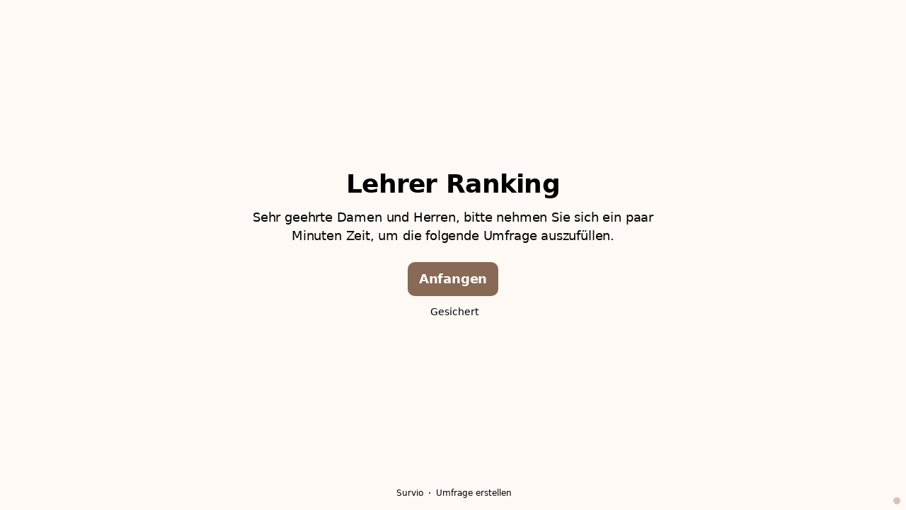

--- FILE ---
content_type: text/html; charset=utf-8
request_url: https://www.survio.com/survey/d/C7R8Y3I2W9O6M5P6S
body_size: 132068
content:
<!DOCTYPE html><html lang="de"><head><meta charSet="utf-8"/><meta name="viewport" content="width=device-width"/><title>Lehrer Ranking | Survio®</title><link rel="icon" type="image/png" sizes="32x32" href="https://cdn.survio.com/response-collection/images/favicon-32x32.png"/><link rel="icon" type="image/png" sizes="16x16" href="https://cdn.survio.com/response-collection/images/favicon-16x16.png"/><link rel="apple-touch-icon" sizes="180x180" href="https://cdn.survio.com/response-collection/images/apple-touch-icon.png"/><link rel="mask-icon" href="https://cdn.survio.com/response-collection/images/safari-pinned-tab.svg" color="#5bbad5"/><meta content="Lehrer Ranking | Survio®" name="title"/><meta content="telephone=no" name="format-detection"/><meta content="all: Survio® - www.survio.com" name="author"/><meta content="notranslate" name="google"/><meta content="Füllen Sie den in Survio erstellten Lehrer Ranking Fragebogen aus. Ein Online-Tool zur Umfragenerstellung, Antwortensammlung und Ergebnisanalyse." name="description"/><meta name="robots" content="index, follow, NOODP, max-snippet:-1, max-image-preview:large, max-video-preview:-1"/><meta property="og:title" content="Survio® | Lehrer Ranking"/><meta property="og:site_name" content="Survio®"/><meta property="og:url" content="https://www.survio.com/survey/d/C7R8Y3I2W9O6M5P6S"/><meta property="og:description" content="Sehr geehrte Damen und Herren, bitte nehmen Sie sich ein paar Minuten Zeit, um die folgende Umfrage auszufüllen."/><meta property="og:image" content="https://cdn.survio.com/s2018/img/facebook.png?watermark=1&amp;view=social"/><meta property="og:locale" content="de"/><meta property="og:type" content="website"/><link rel="preconnect" href="https://cdn.survio.com" crossorigin=""/><link rel="dns-prefetch" href="https://cdn.survio.com"/><link href="https://www.survio.com/survey/d/C7R8Y3I2W9O6M5P6S" rel="canonical"/><link href="https://www.survio.com/survey/d/C7R8Y3I2W9O6M5P6S" hrefLang="de" rel="alternate"/><link href="https://www.survio.com/survey/d/C7R8Y3I2W9O6M5P6S" hrefLang="x-default" rel="alternate"/><meta name="next-head-count" content="25"/><link rel="preload" href="https://cdn.survio.com/response-collection/_next/static/media/e4af272ccee01ff0-s.p.woff2" as="font" type="font/woff2" crossorigin="anonymous" data-next-font="size-adjust"/><link rel="preload" href="https://cdn.survio.com/response-collection/_next/static/css/a8a04c182dc4f4d6.css" as="style"/><link rel="stylesheet" href="https://cdn.survio.com/response-collection/_next/static/css/a8a04c182dc4f4d6.css" data-n-g=""/><noscript data-n-css=""></noscript><script defer="" nomodule="" src="https://cdn.survio.com/response-collection/_next/static/chunks/polyfills-42372ed130431b0a.js"></script><script src="https://cdn.survio.com/response-collection/_next/static/chunks/webpack-7c206bdb1ccbe4a9.js" defer=""></script><script src="https://cdn.survio.com/response-collection/_next/static/chunks/framework-b3c303a28f6b1b41.js" defer=""></script><script src="https://cdn.survio.com/response-collection/_next/static/chunks/main-4a79d54b2984b774.js" defer=""></script><script src="https://cdn.survio.com/response-collection/_next/static/chunks/pages/_app-908f82203b2b6e68.js" defer=""></script><script src="https://cdn.survio.com/response-collection/_next/static/chunks/9a20ca01-fc98a3472c3b64de.js" defer=""></script><script src="https://cdn.survio.com/response-collection/_next/static/chunks/e893f787-4cab797428d3edf7.js" defer=""></script><script src="https://cdn.survio.com/response-collection/_next/static/chunks/7413e8b9-8a9819a98b9908c2.js" defer=""></script><script src="https://cdn.survio.com/response-collection/_next/static/chunks/460-4e1bfbc041d757f1.js" defer=""></script><script src="https://cdn.survio.com/response-collection/_next/static/chunks/pages/%5B...id%5D-4a780554c79f28f5.js" defer=""></script><script src="https://cdn.survio.com/response-collection/_next/static/2LmdyrJbpIi_LAXCTxAyR/_buildManifest.js" defer=""></script><script src="https://cdn.survio.com/response-collection/_next/static/2LmdyrJbpIi_LAXCTxAyR/_ssgManifest.js" defer=""></script></head><body><div id="__next"><div class="__variable_acdfb8"><div style="position:fixed;font-size:1px">.</div><div class="animate-fade-down"><style data-emotion="css-global 18nivws">*{box-sizing:border-box;}body{display:block!important;margin:0;overflow-y:hidden;height:100dvh;border:none;}.animate-fade-down{height:100vh;height:100dvh;}.email-nowrap,.lingua-nowrap{white-space:nowrap;}</style><style data-emotion="css 1mjgw8v">.css-1mjgw8v{overflow:hidden;}.css-1mjgw8v:after{position:absolute;width:0;height:0;overflow:hidden;z-index:-1;content:url();}</style><form novalidate="" class="css-1mjgw8v e2yawtj3"><style data-emotion="css 14rjekh">.css-14rjekh{height:100vh;height:100dvh;display:-webkit-box;display:-webkit-flex;display:-ms-flexbox;display:flex;width:100vw;-webkit-transition:margin ease-in-out;transition:margin ease-in-out;will-change:margin;}</style><div class="css-14rjekh e2yawtj4"><style data-emotion="css 1xmalma">.css-1xmalma{height:100vh;width:100vw;height:100dvh;-webkit-flex:1 0 auto;-ms-flex:1 0 auto;flex:1 0 auto;display:-webkit-box;display:-webkit-flex;display:-ms-flexbox;display:flex;-webkit-align-items:center;-webkit-box-align:center;-ms-flex-align:center;align-items:center;-webkit-flex-direction:column;-ms-flex-direction:column;flex-direction:column;overflow:auto;-webkit-box-pack:center;-ms-flex-pack:center;-webkit-justify-content:center;justify-content:center;background:transparent;position:relative;}.css-1xmalma .scrollbar-view{overflow-x:hidden!important;overflow-y:scroll!important;margin-bottom:0!important;display:-webkit-box;display:-webkit-flex;display:-ms-flexbox;display:flex;-webkit-flex-direction:column;-ms-flex-direction:column;flex-direction:column;scrollbar-gutter:stable;}.css-1xmalma .scrollbar-view .side-image{width:100%;height:30%;-webkit-flex:0 0 auto;-ms-flex:0 0 auto;flex:0 0 auto;}.css-1xmalma .scrollbar-view:has(.opened){overflow:hidden!important;}@media (min-width:852px){.css-1xmalma .scrollbar-view{-webkit-flex-direction:row-reverse;-ms-flex-direction:row-reverse;flex-direction:row-reverse;}.css-1xmalma .scrollbar-view .side-image{height:100%;-webkit-flex:0 0 50%;-ms-flex:0 0 50%;flex:0 0 50%;position:-webkit-sticky;position:sticky;top:0;z-index:-200;}.css-1xmalma .ey7xg3w2{position:absolute;}}</style><section id="welcome" data-testid="survey_page" class="css-1xmalma e1o444ku0"><div style="position:relative;overflow:hidden;width:100%;height:100%"><div style="position:absolute;top:0;left:0;right:0;bottom:0;overflow:hidden;-webkit-overflow-scrolling:touch;margin-right:0;margin-bottom:0" class="scrollbar-view"><style data-emotion="css 1e9wguw">.css-1e9wguw{display:-webkit-box;display:-webkit-flex;display:-ms-flexbox;display:flex;-webkit-flex:1 0 auto;-ms-flex:1 0 auto;flex:1 0 auto;-webkit-flex-direction:column;-ms-flex-direction:column;flex-direction:column;-webkit-box-pack:center;-ms-flex-pack:center;-webkit-justify-content:center;justify-content:center;width:100%;margin:0 auto;overflow:visible;padding-bottom:0!important;max-width:100%;min-height:-webkit-fit-content;min-height:-moz-fit-content;min-height:fit-content;padding:96px 20px 156px;}.css-1e9wguw >span{margin-bottom:32px!important;}.css-1e9wguw.isWpOrThx{-webkit-align-items:center;-webkit-box-align:center;-ms-flex-align:center;align-items:center;}.css-1e9wguw.isWp{padding-bottom:0;}.css-1e9wguw.isThx{padding-bottom:0;}.css-1e9wguw.freeThx{padding:0;}.css-1e9wguw .title-thanks-welcome{white-space:pre-line;color:#000000;margin:12px 0;text-align:center;overflow-wrap:anywhere;}.css-1e9wguw .first{margin-top:auto;}.css-1e9wguw .last{margin-bottom:auto!important;}.css-1e9wguw .content-thanks-welcome{margin-bottom:24px;color:#000000;text-align:center;width:100%;}.css-1e9wguw .content-thanks-welcome p{margin-block-start:0;margin-block-end:8px;}.css-1e9wguw .content-thanks-welcome p:last-child{margin-bottom:0;}.css-1e9wguw .content-thanks-welcome img{max-width:100%;}.css-1e9wguw .content-thanks-welcome a{color:#876956;-webkit-text-decoration:none;text-decoration:none;display:-webkit-inline-box;display:-webkit-inline-flex;display:-ms-inline-flexbox;display:inline-flex;-webkit-align-items:center;-webkit-box-align:center;-ms-flex-align:center;align-items:center;}.css-1e9wguw .content-thanks-welcome a .withMarginLeft2{margin-left:2px;}.css-1e9wguw .startButton{margin:0 0 12px;}.css-1e9wguw.isWp{padding:72px 20px 156px;}.css-1e9wguw.isThx{padding:96px 20px 72px;}@media (min-width:576px){.css-1e9wguw{padding:104px 32px 156px;}.css-1e9wguw.isWp{padding:72px 32px 156px;}}@media (min-width:680px){.css-1e9wguw.isWp{max-width:616px;padding:72px 0 156px;}.css-1e9wguw.isThx{max-width:616px;padding:104px 0 156px;}}@media (min-width:852px){.css-1e9wguw{-webkit-box-pack:center;-ms-flex-pack:center;-webkit-justify-content:center;justify-content:center;height:-webkit-fit-content;height:-moz-fit-content;height:fit-content;min-height:100%;-webkit-flex:1 0 50%;-ms-flex:1 0 50%;flex:1 0 50%;max-width:788px;padding:112px 0 156px;}.css-1e9wguw.isWp{max-width:616px;padding:40px 0 0;}.css-1e9wguw.isThx{max-width:616px;padding:112px 0 112px;}.css-1e9wguw .first{margin-top:auto;}}@media (min-width:1152px){.css-1e9wguw{-webkit-box-pack:center;-ms-flex-pack:center;-webkit-justify-content:center;justify-content:center;padding:112px 0 156px;}.css-1e9wguw.isWp{padding:40px 0 0;}.css-1e9wguw.isThx{padding:112px 0 112px;}}@media (min-width:1360px){.css-1e9wguw{-webkit-box-pack:center;-ms-flex-pack:center;-webkit-justify-content:center;justify-content:center;padding:112px 0 156px;}.css-1e9wguw.isWp{max-width:616px;padding:40px 0 0;}.css-1e9wguw.isThx{max-width:616px;padding:112px 0 112px;}}@media (min-width:1704px){.css-1e9wguw{-webkit-box-pack:center;-ms-flex-pack:center;-webkit-justify-content:center;justify-content:center;max-width:788px;padding-left:0;padding-right:0;}.css-1e9wguw.isWp,.css-1e9wguw.isThx{max-width:616px;}}</style><div class="isWpOrThx isWp css-1e9wguw e2yawtj0"><style data-emotion="css kymyjx">.css-kymyjx{max-width:100%;font-family:var(--font-inter, Inter, system-ui, sans-serif);font-style:normal;font-weight:700;font-size:36px;line-height:44px;letter-spacing:-0.02em;}</style><h1 class="first title-thanks-welcome css-kymyjx epswmnl0" data-testid="welcome_page_title">Lehrer Ranking</h1><style data-emotion="css 6hh812">.css-6hh812{max-width:100%;font-family:var(--font-inter, Inter, system-ui, sans-serif);font-style:normal;font-weight:400;font-size:18px;line-height:26px;letter-spacing:-0.01em;}</style><div class="content-thanks-welcome css-6hh812 epswmnl0" data-testid="welcome_page_text"><span><p style="text-align: center;">Sehr geehrte Damen und Herren, bitte nehmen Sie sich ein paar Minuten Zeit, um die folgende Umfrage auszufüllen.</p></span></div><style data-emotion="css 954wki">.css-954wki{margin-bottom:12px;width:100%;}@media (min-width: 576px){.css-954wki{width:unset;}}</style><style data-emotion="css 1pyxo9e">.css-1pyxo9e{font-family:var(--font-inter, Inter, system-ui, sans-serif);font-style:normal;font-weight:700;font-size:18px;line-height:26px;letter-spacing:-0.01em;background:#876956;padding:11px 16px;color:#ffffff;cursor:pointer;margin-bottom:12px;width:100%;}.css-1pyxo9e:hover:not([disabled]),.css-1pyxo9e:focus:not([disabled]){background:#997a66;}.css-1pyxo9e .eibohfg0{color:#ffffff;opacity:1;}@media (min-width: 576px){.css-1pyxo9e{width:unset;}}</style><style data-emotion="css 1cbgzj1">.css-1cbgzj1{padding:0;border:none;outline:none;background:transparent;display:-webkit-inline-box;display:-webkit-inline-flex;display:-ms-inline-flexbox;display:inline-flex;-webkit-align-items:center;-webkit-box-align:center;-ms-flex-align:center;align-items:center;-webkit-box-pack:center;-ms-flex-pack:center;-webkit-justify-content:center;justify-content:center;border-radius:10px;min-width:128px;color:#3f2a1c;cursor:pointer;margin:0;font-family:var(--font-inter, Inter, system-ui, sans-serif);font-style:normal;font-weight:700;font-size:18px;line-height:26px;letter-spacing:-0.01em;background:#876956;padding:11px 16px;color:#ffffff;cursor:pointer;margin-bottom:12px;width:100%;}.css-1cbgzj1 .eibohfg0{color:#3f2a1c;}.css-1cbgzj1:hover:not([disabled]),.css-1cbgzj1:focus:not([disabled]){background:#997a66;}.css-1cbgzj1 .eibohfg0{color:#ffffff;opacity:1;}@media (min-width: 576px){.css-1cbgzj1{width:unset;}}</style><button size="48" data-testid="welcome_page_start_button" class="es47o00 e18r4fh0 css-1cbgzj1 e6otpj90" type="button">Anfangen</button><style data-emotion="css ivdtdy">.css-ivdtdy{display:-webkit-box;display:-webkit-flex;display:-ms-flexbox;display:flex;-webkit-align-items:center;-webkit-box-align:center;-ms-flex-align:center;align-items:center;margin-bottom:auto;color:#000000;}.css-ivdtdy i{margin-right:4px;color:#000000;}</style><div class="css-ivdtdy e1l8j7oc0"><style data-emotion="css 98gmbp">.css-98gmbp{line-height:1;display:-webkit-inline-box;display:-webkit-inline-flex;display:-ms-inline-flexbox;display:inline-flex;-webkit-box-pack:center;-ms-flex-pack:center;-webkit-justify-content:center;justify-content:center;-webkit-align-items:center;-webkit-box-align:center;-ms-flex-align:center;align-items:center;color:#000000;font-size:24px;}.css-98gmbp:before{margin:0;font-size:inherit;}</style><i name="secured-24" color="#000000" data-testid="ui-icon" class="survey-icon-secured-24 css-98gmbp eibohfg0"></i><style data-emotion="css 1kfalzu">.css-1kfalzu{max-width:100%;font-family:var(--font-inter, Inter, system-ui, sans-serif);font-style:normal;font-weight:400;font-size:14px;line-height:20px;letter-spacing:normal;}</style><div class="css-1kfalzu epswmnl0">Gesichert</div></div><style data-emotion="css xxg781">.css-xxg781{display:-webkit-box;display:-webkit-flex;display:-ms-flexbox;display:flex;-webkit-align-items:center;-webkit-box-align:center;-ms-flex-align:center;align-items:center;color:#000000;opacity:100%;-webkit-box-pack:center;-ms-flex-pack:center;-webkit-justify-content:center;justify-content:center;padding-top:40px;z-index:2;padding-bottom:16px;}.css-xxg781 i{color:#000000;margin-right:2px;}.css-xxg781 a{-webkit-text-decoration:none;text-decoration:none;color:#000000;pointer-events:auto;}</style><div data-testid="welcome_page_footer" class="css-xxg781 epxk1wd2"><style data-emotion="css 1upt6yf">.css-1upt6yf{max-width:100%;font-family:var(--font-inter, Inter, system-ui, sans-serif);font-style:normal;font-weight:400;font-size:12px;line-height:16px;letter-spacing:normal;}</style><div class="css-1upt6yf epswmnl0"><a href="https://www.survio.com/?utm_source=frontend&amp;utm_campaign=footer&amp;utm_medium=logo&amp;utm_term=v4&amp;si=C7R8Y3I2W9O6M5P6S" target="_blank"><div style="display:flex;align-items:center" class="css-1upt6yf epswmnl0"><style data-emotion="css 146viyf">.css-146viyf{line-height:1;display:-webkit-inline-box;display:-webkit-inline-flex;display:-ms-inline-flexbox;display:inline-flex;-webkit-box-pack:center;-ms-flex-pack:center;-webkit-justify-content:center;justify-content:center;-webkit-align-items:center;-webkit-box-align:center;-ms-flex-align:center;align-items:center;color:#000000;font-size:16px;}.css-146viyf:before{margin:0;font-size:inherit;}</style><i name="logo-symbol-thin-16" color="#000000" data-testid="ui-icon" class="survey-icon-logo-symbol-thin-16 css-146viyf eibohfg0"></i>Survio</div></a></div><style data-emotion="css 1pwtaq7">.css-1pwtaq7{margin:0 8px;width:2px;height:2px;border-radius:50%;background:#000000;}</style><div class="css-1pwtaq7 epxk1wd3"></div><div class="css-1upt6yf epswmnl0"><a href="https://www.survio.com/?utm_source=frontend&amp;utm_campaign=footer&amp;utm_medium=link&amp;utm_term=v4&amp;si=C7R8Y3I2W9O6M5P6S" target="_blank"><div style="display:flex;align-items:center" class="css-1upt6yf epswmnl0">Umfrage erstellen</div></a></div></div></div></div><div style="position:absolute;height:6px;display:none;right:2px;bottom:2px;left:2px;border-radius:3px"><div style="position:relative;display:block;height:100%;cursor:pointer;border-radius:inherit;background-color:rgba(0,0,0,.2)"></div></div><div style="position:absolute;width:6px;display:none;right:2px;bottom:2px;top:2px;border-radius:3px"><div style="position:relative;display:block;width:100%;cursor:pointer;border-radius:inherit;background-color:rgba(0,0,0,.2)"></div></div></div><style data-emotion="css 11ksz2n">.css-11ksz2n{position:absolute;top:0;left:0;width:100%;height:100%;background-color:#fff9f5;z-index:-1000;}</style><div class="css-11ksz2n e2yawtj7"></div></section><section id="page0" data-testid="survey_page" class="css-1xmalma e1o444ku0"><div style="position:relative;overflow:hidden;width:100%;height:100%"><div style="position:absolute;top:0;left:0;right:0;bottom:0;overflow:hidden;-webkit-overflow-scrolling:touch;margin-right:0;margin-bottom:0" class="scrollbar-view"><style data-emotion="css 1ftt83">.css-1ftt83{display:-webkit-box;display:-webkit-flex;display:-ms-flexbox;display:flex;-webkit-flex:1 0 auto;-ms-flex:1 0 auto;flex:1 0 auto;-webkit-flex-direction:column;-ms-flex-direction:column;flex-direction:column;-webkit-box-pack:center;-ms-flex-pack:center;-webkit-justify-content:center;justify-content:center;width:100%;margin:0 auto;overflow:visible;max-width:100%;min-height:-webkit-fit-content;min-height:-moz-fit-content;min-height:fit-content;padding:96px 20px 156px;}.css-1ftt83 >span{margin-bottom:32px!important;}.css-1ftt83.isWpOrThx{-webkit-align-items:center;-webkit-box-align:center;-ms-flex-align:center;align-items:center;}.css-1ftt83.isWp{padding-bottom:0;}.css-1ftt83.isThx{padding-bottom:0;}.css-1ftt83.freeThx{padding:0;}.css-1ftt83 .title-thanks-welcome{white-space:pre-line;color:#000000;margin:12px 0;text-align:center;overflow-wrap:anywhere;}.css-1ftt83 .first{margin-top:auto;}.css-1ftt83 .last{margin-bottom:auto!important;}.css-1ftt83 .content-thanks-welcome{margin-bottom:24px;color:#000000;text-align:center;width:100%;}.css-1ftt83 .content-thanks-welcome p{margin-block-start:0;margin-block-end:8px;}.css-1ftt83 .content-thanks-welcome p:last-child{margin-bottom:0;}.css-1ftt83 .content-thanks-welcome img{max-width:100%;}.css-1ftt83 .content-thanks-welcome a{color:#876956;-webkit-text-decoration:none;text-decoration:none;display:-webkit-inline-box;display:-webkit-inline-flex;display:-ms-inline-flexbox;display:inline-flex;-webkit-align-items:center;-webkit-box-align:center;-ms-flex-align:center;align-items:center;}.css-1ftt83 .content-thanks-welcome a .withMarginLeft2{margin-left:2px;}.css-1ftt83 .startButton{margin:0 0 12px;}.css-1ftt83.isWp{padding:72px 20px 156px;}.css-1ftt83.isThx{padding:96px 20px 72px;}@media (min-width:576px){.css-1ftt83{padding:104px 32px 156px;}.css-1ftt83.isWp{padding:72px 32px 156px;}}@media (min-width:680px){.css-1ftt83.isWp{max-width:616px;padding:72px 0 156px;}.css-1ftt83.isThx{max-width:616px;padding:104px 0 156px;}}@media (min-width:852px){.css-1ftt83{-webkit-box-pack:center;-ms-flex-pack:center;-webkit-justify-content:center;justify-content:center;height:-webkit-fit-content;height:-moz-fit-content;height:fit-content;min-height:100%;-webkit-flex:1 0 50%;-ms-flex:1 0 50%;flex:1 0 50%;max-width:788px;padding:112px 0 156px;}.css-1ftt83.isWp{max-width:616px;padding:40px 0 0;}.css-1ftt83.isThx{max-width:616px;padding:112px 0 112px;}.css-1ftt83 .first{margin-top:auto;}}@media (min-width:1152px){.css-1ftt83{-webkit-box-pack:center;-ms-flex-pack:center;-webkit-justify-content:center;justify-content:center;padding:112px 0 156px;}.css-1ftt83.isWp{padding:40px 0 0;}.css-1ftt83.isThx{padding:112px 0 112px;}}@media (min-width:1360px){.css-1ftt83{-webkit-box-pack:center;-ms-flex-pack:center;-webkit-justify-content:center;justify-content:center;padding:112px 0 156px;}.css-1ftt83.isWp{max-width:616px;padding:40px 0 0;}.css-1ftt83.isThx{max-width:616px;padding:112px 0 112px;}}@media (min-width:1704px){.css-1ftt83{-webkit-box-pack:center;-ms-flex-pack:center;-webkit-justify-content:center;justify-content:center;max-width:788px;padding-left:0;padding-right:0;}.css-1ftt83.isWp,.css-1ftt83.isThx{max-width:616px;}}</style><div class="css-1ftt83 e2yawtj0"><div class="questions"><style data-emotion="css czfepk">.css-czfepk{display:-webkit-box;display:-webkit-flex;display:-ms-flexbox;display:flex;-webkit-flex-direction:column;-ms-flex-direction:column;flex-direction:column;-webkit-align-items:center;-webkit-box-align:center;-ms-flex-align:center;align-items:center;width:100%;}.css-czfepk .title{text-align:left;width:100%;color:#000000;margin:12px 0;}.css-czfepk .titleBuilder{color:inherit;font-family:var(--font-inter, Inter, system-ui, sans-serif);font-style:normal;font-weight:700;font-size:24px;line-height:30px;letter-spacing:-0.01em;}.css-czfepk .privacy-btn-header{position:absolute;top:32px;right:20px;display:-webkit-inline-box;display:-webkit-inline-flex;display:-ms-inline-flexbox;display:inline-flex;}@media (min-width: 576px){.css-czfepk .privacy-btn-header{display:-webkit-inline-box;display:-webkit-inline-flex;display:-ms-inline-flexbox;display:inline-flex;}}@media (min-width: 852px){.css-czfepk .privacy-btn-header{display:none;}}@media (min-width:576px){.css-czfepk .privacy-btn-header{top:32px;right:32px;}}@media (min-width:852px){.css-czfepk .privacy-btn-header{display:none;}}</style><div class="css-czfepk ey7xg3w0"><style data-emotion="css 1fuopu2">.css-1fuopu2{max-width:100%;font-family:var(--font-inter, Inter, system-ui, sans-serif);font-style:normal;font-weight:700;font-size:24px;line-height:30px;letter-spacing:-0.01em;}</style><div class="title css-1fuopu2 epswmnl0" data-testid="page_title"></div><style data-emotion="css hsiv2m">.css-hsiv2m{display:-webkit-inline-box;display:-webkit-inline-flex;display:-ms-inline-flexbox;display:inline-flex;}</style><div style="width:auto" class="privacy-btn-header menu-child-wrapper closedMenu css-hsiv2m eur65kp6"><span><style data-emotion="css 1d1zbh">.css-1d1zbh .desktop-btn{display:none;}@media (min-width: 576px){.css-1d1zbh .desktop-btn{display:none;}}@media (min-width: 852px){.css-1d1zbh .desktop-btn{display:-webkit-inline-box;display:-webkit-inline-flex;display:-ms-inline-flexbox;display:inline-flex;}}.css-1d1zbh .mobile-btn{display:-webkit-inline-box;display:-webkit-inline-flex;display:-ms-inline-flexbox;display:inline-flex;}@media (min-width: 576px){.css-1d1zbh .mobile-btn{display:-webkit-inline-box;display:-webkit-inline-flex;display:-ms-inline-flexbox;display:inline-flex;}}@media (min-width: 852px){.css-1d1zbh .mobile-btn{display:none;}}</style><div class="css-1d1zbh ef51ncz2"><style data-emotion="css 106uecw">.css-106uecw{padding:6px;border-radius:50%;background:#d8c3b5;padding:5px;border-radius:10px;}.css-106uecw:hover{background:#c4afa1;}.css-106uecw i{color:#3f2a1c;}</style><style data-emotion="css 1c3mldu">.css-1c3mldu{font-family:var(--font-inter, Inter, system-ui, sans-serif);font-style:normal;font-weight:700;font-size:14px;line-height:20px;letter-spacing:normal;background:transparent;padding:10px 16px;padding:8px;padding:6px;border-radius:50%;background:#d8c3b5;padding:5px;border-radius:10px;}.css-1c3mldu:hover,.css-1c3mldu:focus{background:#c4afa1;}.css-1c3mldu .eibohfg0{opacity:1;}.css-1c3mldu:hover{background:#c4afa1;}.css-1c3mldu i{color:#3f2a1c;}</style><style data-emotion="css 1xrsveb">.css-1xrsveb{padding:0;border:none;outline:none;background:transparent;display:-webkit-inline-box;display:-webkit-inline-flex;display:-ms-inline-flexbox;display:inline-flex;-webkit-align-items:center;-webkit-box-align:center;-ms-flex-align:center;align-items:center;-webkit-box-pack:center;-ms-flex-pack:center;-webkit-justify-content:center;justify-content:center;border-radius:12px;min-width:unset;color:#3f2a1c;cursor:pointer;margin:0;font-family:var(--font-inter, Inter, system-ui, sans-serif);font-style:normal;font-weight:700;font-size:14px;line-height:20px;letter-spacing:normal;background:transparent;padding:10px 16px;padding:8px;padding:6px;border-radius:50%;background:#d8c3b5;padding:5px;border-radius:10px;}.css-1xrsveb .eibohfg0{color:#3f2a1c;}.css-1xrsveb:hover,.css-1xrsveb:focus{background:#c4afa1;}.css-1xrsveb .eibohfg0{opacity:1;}.css-1xrsveb:hover{background:#c4afa1;}.css-1xrsveb i{color:#3f2a1c;}</style><button class="desktop-btn ef51ncz1 e1mjobsv0 css-1xrsveb e6otpj90" size="40" type="button"><i name="more-24" color="#000000" data-testid="ui-icon" class="survey-icon-more-24 css-98gmbp eibohfg0"></i></button><style data-emotion="css 16yrxwf">.css-16yrxwf{padding:6px;border-radius:50%;background:#d8c3b5;}.css-16yrxwf:hover{background:#c4afa1;}.css-16yrxwf i{color:#3f2a1c;}</style><style data-emotion="css blw1d">.css-blw1d{font-family:var(--font-inter, Inter, system-ui, sans-serif);font-style:normal;font-weight:700;font-size:14px;line-height:20px;letter-spacing:normal;background:transparent;padding:10px 16px;padding:8px;padding:6px;border-radius:50%;background:#d8c3b5;}.css-blw1d:hover,.css-blw1d:focus{background:#c4afa1;}.css-blw1d .eibohfg0{opacity:1;}.css-blw1d:hover{background:#c4afa1;}.css-blw1d i{color:#3f2a1c;}</style><style data-emotion="css 1sqato7">.css-1sqato7{padding:0;border:none;outline:none;background:transparent;display:-webkit-inline-box;display:-webkit-inline-flex;display:-ms-inline-flexbox;display:inline-flex;-webkit-align-items:center;-webkit-box-align:center;-ms-flex-align:center;align-items:center;-webkit-box-pack:center;-ms-flex-pack:center;-webkit-justify-content:center;justify-content:center;border-radius:12px;min-width:unset;color:#3f2a1c;cursor:pointer;margin:0;font-family:var(--font-inter, Inter, system-ui, sans-serif);font-style:normal;font-weight:700;font-size:14px;line-height:20px;letter-spacing:normal;background:transparent;padding:10px 16px;padding:8px;padding:6px;border-radius:50%;background:#d8c3b5;}.css-1sqato7 .eibohfg0{color:#3f2a1c;}.css-1sqato7:hover,.css-1sqato7:focus{background:#c4afa1;}.css-1sqato7 .eibohfg0{opacity:1;}.css-1sqato7:hover{background:#c4afa1;}.css-1sqato7 i{color:#3f2a1c;}</style><button class="mobile-btn ef51ncz0 e1mjobsv0 css-1sqato7 e6otpj90" size="40" type="button"><i name="more-16" color="#000000" data-testid="ui-icon" class="survey-icon-more-16 css-146viyf eibohfg0"></i></button></div></span></div></div><style data-emotion="css q4wbhy">.css-q4wbhy{display:-webkit-box;display:-webkit-flex;display:-ms-flexbox;display:flex;-webkit-flex-direction:column;-ms-flex-direction:column;flex-direction:column;width:100%;position:relative;text-align:left;padding-top:0;padding-bottom:40px;max-width:100%;}@media (min-width:852px){.css-q4wbhy{padding-top:32px;}}@media (min-width: 576px){.css-q4wbhy{max-width:788px;}}.css-q4wbhy:last-of-type{margin-bottom:40px;padding-bottom:0;}.css-q4wbhy .youtube{margin-top:8px;width:100%;border-radius:8px;height:auto;max-width:512px;aspect-ratio:16/9;}.css-q4wbhy .questionWrapper{display:-webkit-box;display:-webkit-flex;display:-ms-flexbox;display:flex;-webkit-flex-direction:column;-ms-flex-direction:column;flex-direction:column;-webkit-align-items:flex-start;-webkit-box-align:flex-start;-ms-flex-align:flex-start;align-items:flex-start;}.css-q4wbhy .questionWrapper.fullWidth{width:100%;}.css-q4wbhy .textQuestionWrapper{width:100%;}</style><div id="79535258" type="ChoiceQuestion" class="css-q4wbhy e11210xx0"><style data-emotion="css 1tdzww9">.css-1tdzww9{font-family:var(--font-inter, Inter, system-ui, sans-serif);font-style:normal;font-weight:700;font-size:16px;line-height:24px;letter-spacing:-0.01em;color:#876956;margin-bottom:12px;}</style><div class="css-1tdzww9 e11210xx1">1</div><style data-emotion="css 1njyrqa">.css-1njyrqa{font-family:var(--font-inter, Inter, system-ui, sans-serif);font-style:normal;font-weight:400;font-size:24px;line-height:30px;letter-spacing:-0.01em;color:#000000;max-width:788px;overflow-wrap:anywhere;white-space:pre-wrap;}.css-1njyrqa:after{content:'*';font-family:var(--font-inter, Inter, system-ui, sans-serif);font-style:normal;font-weight:400;font-size:24px;line-height:30px;letter-spacing:-0.01em;color:#876956;margin-left:2px;display:inline-block;width:30px;margin-right:-30px;}</style><h2 required="" data-testid="question_title" class="css-1njyrqa e11210xx2">Wer ist der/die geilste Lehrer/in?</h2><style data-emotion="css 1kr6sxk">.css-1kr6sxk{font-family:var(--font-inter, Inter, system-ui, sans-serif);font-style:normal;font-weight:400;font-size:16px;line-height:24px;letter-spacing:-0.01em;color:#000000;opacity:0.6;margin-top:8px;overflow-wrap:anywhere;white-space:pre-wrap;}</style><div data-testid="question_description" class="css-1kr6sxk e11210xx3">Wählen Sie eine Antwort</div><style data-emotion="css fgvvrv">.css-fgvvrv{margin-top:24px;margin-left:auto;}</style><div height="24" width="auto" class="css-fgvvrv e6s5az0"></div><div class="questionWrapper"><style data-emotion="css h6bwto">.css-h6bwto{display:-webkit-box;display:-webkit-flex;display:-ms-flexbox;display:flex;-webkit-flex-direction:column;-ms-flex-direction:column;flex-direction:column;position:relative;text-align:left;width:100%;}</style><div class="css-h6bwto e19ilzxz0"><style data-emotion="css 1u5ddbk">.css-1u5ddbk{display:-webkit-box;display:-webkit-flex;display:-ms-flexbox;display:flex;}</style><div class="css-1u5ddbk e19ilzxz2"><style data-emotion="css 1r4avmn">.css-1r4avmn{display:grid;grid-gap:8px;row-gap:4px;grid-template-columns:1fr;width:100%;-webkit-align-items:flex-start;-webkit-box-align:flex-start;-ms-flex-align:flex-start;align-items:flex-start;}@media (min-width:576px){.css-1r4avmn{grid-template-columns:1fr;width:auto;}}@media (min-width:852px){.css-1r4avmn{grid-template-columns:1fr;}}@media (min-width:1068px){.css-1r4avmn{grid-template-columns:1fr;}}</style><div class="css-1r4avmn e19ilzxz1"><style data-emotion="css 1qaue6s">.css-1qaue6s{display:-webkit-box;display:-webkit-flex;display:-ms-flexbox;display:flex;font-family:var(--font-inter, Inter, system-ui, sans-serif);font-style:normal;font-weight:400;font-size:16px;line-height:24px;letter-spacing:-0.01em;overflow:visible;min-width:0;width:100%;overflow-wrap:anywhere;height:100%;}@media (min-width: 576px){.css-1qaue6s{min-width:240px;}}.css-1qaue6s >input{position:absolute;opacity:0;display:none;cursor:pointer;}.css-1qaue6s >input:checked+div{background:#876956;color:#ffffff;-webkit-animation:clickChoice 200ms ease-in-out;animation:clickChoice 200ms ease-in-out;}.css-1qaue6s >input:checked+div .checkmark{border:1px solid rgba(0,0,0,0.1);background:#ffffff;opacity:1;-webkit-transition:all 200ms ease-out;transition:all 200ms ease-out;}.css-1qaue6s >input:checked+div textarea{color:#ffffff;}.css-1qaue6s >input:checked+div .emoji-not-hover,.css-1qaue6s >input:checked+div .emoji-hover{color:#ffffff;}.css-1qaue6s >input:checked+div .checkmark:after{opacity:1;background:#876956;}</style><label for="choice_input_id_79535258_212128152" class="css-1qaue6s e1dpckm90"><input id="choice_input_id_79535258_212128152" type="radio" name="79535258" data-testid="question_choice" value="212128152"/><style data-emotion="css l39h9s">.css-l39h9s{border-radius:10px;padding:12px 14px 12px 12px;text-align:left;background:#d8c3b5;cursor:pointer;display:-webkit-box;display:-webkit-flex;display:-ms-flexbox;display:flex;-webkit-align-items:center;-webkit-box-align:center;-ms-flex-align:center;align-items:center;color:#3f2a1c;width:100%;position:relative;}.css-l39h9s:hover{background:#c4afa1;}.css-l39h9s .children{display:-webkit-box;display:-webkit-flex;display:-ms-flexbox;display:flex;-webkit-flex:1 1 0;-ms-flex:1 1 0;flex:1 1 0;margin-right:32px;-webkit-align-self:flex-start;-ms-flex-item-align:flex-start;align-self:flex-start;-webkit-align-items:flex-start;-webkit-box-align:flex-start;-ms-flex-align:flex-start;align-items:flex-start;}</style><div class="css-l39h9s e1niozq32"><div class="children"><style data-emotion="css ipgdfw">.css-ipgdfw{position:relative;height:18px;width:18px;min-width:18px;border:1px solid #3f2a1c80;margin:3px;box-sizing:border-box;-webkit-transition:border-color 200ms ease-out;transition:border-color 200ms ease-out;-webkit-align-self:flex-start;-ms-flex-item-align:flex-start;align-self:flex-start;border-radius:50%;}.css-ipgdfw:after{outline:1px solid rgba(0,0,0,0.1);-webkit-background-clip:padding-box;background-clip:padding-box;opacity:0;content:'';position:absolute;top:50%;left:50%;-webkit-transform:translate(-50%,-50%);-moz-transform:translate(-50%,-50%);-ms-transform:translate(-50%,-50%);transform:translate(-50%,-50%);width:6px;height:6px;border-radius:50%;background-color:white;-webkit-transition:all 200ms ease-out;transition:all 200ms ease-out;}</style><div class="checkmark css-ipgdfw e1dpckm91"></div><style data-emotion="css y19w6h">.css-y19w6h{margin-top:auto;margin-left:16px;}</style><div width="16" height="auto" class="css-y19w6h e6s5az0"></div>Herr Fiedler</div></div></label><label for="choice_input_id_79535258_212128153" class="css-1qaue6s e1dpckm90"><input id="choice_input_id_79535258_212128153" type="radio" name="79535258" data-testid="question_choice" value="212128153"/><div class="css-l39h9s e1niozq32"><div class="children"><div class="checkmark css-ipgdfw e1dpckm91"></div><div width="16" height="auto" class="css-y19w6h e6s5az0"></div>Frau Roll</div></div></label><label for="choice_input_id_79535258_212128154" class="css-1qaue6s e1dpckm90"><input id="choice_input_id_79535258_212128154" type="radio" name="79535258" data-testid="question_choice" value="212128154"/><div class="css-l39h9s e1niozq32"><div class="children"><div class="checkmark css-ipgdfw e1dpckm91"></div><div width="16" height="auto" class="css-y19w6h e6s5az0"></div>Frau Ismaili</div></div></label><label for="choice_input_id_79535258_212128155" class="css-1qaue6s e1dpckm90"><input id="choice_input_id_79535258_212128155" type="radio" name="79535258" data-testid="question_choice" value="212128155"/><div class="css-l39h9s e1niozq32"><div class="children"><div class="checkmark css-ipgdfw e1dpckm91"></div><div width="16" height="auto" class="css-y19w6h e6s5az0"></div>Frau Kupfer</div></div></label><label for="choice_input_id_79535258_212128156" class="css-1qaue6s e1dpckm90"><input id="choice_input_id_79535258_212128156" type="radio" name="79535258" data-testid="question_choice" value="212128156"/><div class="css-l39h9s e1niozq32"><div class="children"><div class="checkmark css-ipgdfw e1dpckm91"></div><div width="16" height="auto" class="css-y19w6h e6s5az0"></div>Frau Stradalar </div></div></label><label for="choice_input_id_79535258_212128157" class="css-1qaue6s e1dpckm90"><input id="choice_input_id_79535258_212128157" type="radio" name="79535258" data-testid="question_choice" value="212128157"/><div class="css-l39h9s e1niozq32"><div class="children"><div class="checkmark css-ipgdfw e1dpckm91"></div><div width="16" height="auto" class="css-y19w6h e6s5az0"></div>Frau Duvnjak </div></div></label><label for="choice_input_id_79535258_212128158" class="css-1qaue6s e1dpckm90"><input id="choice_input_id_79535258_212128158" type="radio" name="79535258" data-testid="question_choice" value="212128158"/><div class="css-l39h9s e1niozq32"><div class="children"><div class="checkmark css-ipgdfw e1dpckm91"></div><div width="16" height="auto" class="css-y19w6h e6s5az0"></div>Frau Wolter</div></div></label><label for="choice_input_id_79535258_212128159" class="css-1qaue6s e1dpckm90"><input id="choice_input_id_79535258_212128159" type="radio" name="79535258" data-testid="question_choice" value="212128159"/><div class="css-l39h9s e1niozq32"><div class="children"><div class="checkmark css-ipgdfw e1dpckm91"></div><div width="16" height="auto" class="css-y19w6h e6s5az0"></div>Frau Lehn</div></div></label><label for="choice_input_id_79535258_212128160" class="css-1qaue6s e1dpckm90"><input id="choice_input_id_79535258_212128160" type="radio" name="79535258" data-testid="question_choice" value="212128160"/><div class="css-l39h9s e1niozq32"><div class="children"><div class="checkmark css-ipgdfw e1dpckm91"></div><div width="16" height="auto" class="css-y19w6h e6s5az0"></div>Herr Kleinwächter</div></div></label><label for="choice_input_id_79535258_212128161" class="css-1qaue6s e1dpckm90"><input id="choice_input_id_79535258_212128161" type="radio" name="79535258" data-testid="question_choice" value="212128161"/><div class="css-l39h9s e1niozq32"><div class="children"><div class="checkmark css-ipgdfw e1dpckm91"></div><div width="16" height="auto" class="css-y19w6h e6s5az0"></div>Frau Hunsicker</div></div></label><label for="choice_input_id_79535258_212128162" class="css-1qaue6s e1dpckm90"><input id="choice_input_id_79535258_212128162" type="radio" name="79535258" data-testid="question_choice" value="212128162"/><div class="css-l39h9s e1niozq32"><div class="children"><div class="checkmark css-ipgdfw e1dpckm91"></div><div width="16" height="auto" class="css-y19w6h e6s5az0"></div>Herr Holle</div></div></label><label for="choice_input_id_79535258_212128163" class="css-1qaue6s e1dpckm90"><input id="choice_input_id_79535258_212128163" type="radio" name="79535258" data-testid="question_choice" value="212128163"/><div class="css-l39h9s e1niozq32"><div class="children"><div class="checkmark css-ipgdfw e1dpckm91"></div><div width="16" height="auto" class="css-y19w6h e6s5az0"></div>Herr Hengst</div></div></label><label for="choice_input_id_79535258_212128164" class="css-1qaue6s e1dpckm90"><input id="choice_input_id_79535258_212128164" type="radio" name="79535258" data-testid="question_choice" value="212128164"/><div class="css-l39h9s e1niozq32"><div class="children"><div class="checkmark css-ipgdfw e1dpckm91"></div><div width="16" height="auto" class="css-y19w6h e6s5az0"></div>Frau Lottermann </div></div></label><label for="choice_input_id_79535258_212128165" class="css-1qaue6s e1dpckm90"><input id="choice_input_id_79535258_212128165" type="radio" name="79535258" data-testid="question_choice" value="212128165"/><div class="css-l39h9s e1niozq32"><div class="children"><div class="checkmark css-ipgdfw e1dpckm91"></div><div width="16" height="auto" class="css-y19w6h e6s5az0"></div>Frau Engel </div></div></label><label for="choice_input_id_79535258_212128166" class="css-1qaue6s e1dpckm90"><input id="choice_input_id_79535258_212128166" type="radio" name="79535258" data-testid="question_choice" value="212128166"/><div class="css-l39h9s e1niozq32"><div class="children"><div class="checkmark css-ipgdfw e1dpckm91"></div><div width="16" height="auto" class="css-y19w6h e6s5az0"></div>Herr Bäcker</div></div></label><label for="choice_input_id_79535258_212128167" class="css-1qaue6s e1dpckm90"><input id="choice_input_id_79535258_212128167" type="radio" name="79535258" data-testid="question_choice" value="212128167"/><div class="css-l39h9s e1niozq32"><div class="children"><div class="checkmark css-ipgdfw e1dpckm91"></div><div width="16" height="auto" class="css-y19w6h e6s5az0"></div>Herr Bast</div></div></label><label for="choice_input_id_79535258_212128168" class="css-1qaue6s e1dpckm90"><input id="choice_input_id_79535258_212128168" type="radio" name="79535258" data-testid="question_choice" value="212128168"/><div class="css-l39h9s e1niozq32"><div class="children"><div class="checkmark css-ipgdfw e1dpckm91"></div><div width="16" height="auto" class="css-y19w6h e6s5az0"></div>Frau Herfurt</div></div></label><label for="choice_input_id_79535258_212128169" class="css-1qaue6s e1dpckm90"><input id="choice_input_id_79535258_212128169" type="radio" name="79535258" data-testid="question_choice" value="212128169"/><div class="css-l39h9s e1niozq32"><div class="children"><div class="checkmark css-ipgdfw e1dpckm91"></div><div width="16" height="auto" class="css-y19w6h e6s5az0"></div>Frau Thiele</div></div></label><label for="choice_input_id_79535258_212128170" class="css-1qaue6s e1dpckm90"><input id="choice_input_id_79535258_212128170" type="radio" name="79535258" data-testid="question_choice" value="212128170"/><div class="css-l39h9s e1niozq32"><div class="children"><div class="checkmark css-ipgdfw e1dpckm91"></div><div width="16" height="auto" class="css-y19w6h e6s5az0"></div>Herr Vinx</div></div></label><label for="choice_input_id_79535258_212128171" class="css-1qaue6s e1dpckm90"><input id="choice_input_id_79535258_212128171" type="radio" name="79535258" data-testid="question_choice" value="212128171"/><div class="css-l39h9s e1niozq32"><div class="children"><div class="checkmark css-ipgdfw e1dpckm91"></div><div width="16" height="auto" class="css-y19w6h e6s5az0"></div>Herr Österheld</div></div></label><label for="choice_input_id_79535258_212128172" class="css-1qaue6s e1dpckm90"><input id="choice_input_id_79535258_212128172" type="radio" name="79535258" data-testid="question_choice" value="212128172"/><div class="css-l39h9s e1niozq32"><div class="children"><div class="checkmark css-ipgdfw e1dpckm91"></div><div width="16" height="auto" class="css-y19w6h e6s5az0"></div>Herr Simon</div></div></label><label for="choice_input_id_79535258_212128173" class="css-1qaue6s e1dpckm90"><input id="choice_input_id_79535258_212128173" type="radio" name="79535258" data-testid="question_choice" value="212128173"/><div class="css-l39h9s e1niozq32"><div class="children"><div class="checkmark css-ipgdfw e1dpckm91"></div><div width="16" height="auto" class="css-y19w6h e6s5az0"></div>Frau Götz Eichler</div></div></label><label for="choice_input_id_79535258_212128174" class="css-1qaue6s e1dpckm90"><input id="choice_input_id_79535258_212128174" type="radio" name="79535258" data-testid="question_choice" value="212128174"/><div class="css-l39h9s e1niozq32"><div class="children"><div class="checkmark css-ipgdfw e1dpckm91"></div><div width="16" height="auto" class="css-y19w6h e6s5az0"></div>Herr Müller Lenz</div></div></label><label for="choice_input_id_79535258_212128175" class="css-1qaue6s e1dpckm90"><input id="choice_input_id_79535258_212128175" type="radio" name="79535258" data-testid="question_choice" value="212128175"/><div class="css-l39h9s e1niozq32"><div class="children"><div class="checkmark css-ipgdfw e1dpckm91"></div><div width="16" height="auto" class="css-y19w6h e6s5az0"></div>Frau Mercan</div></div></label><label for="choice_input_id_79535258_212128176" class="css-1qaue6s e1dpckm90"><input id="choice_input_id_79535258_212128176" type="radio" name="79535258" data-testid="question_choice" value="212128176"/><div class="css-l39h9s e1niozq32"><div class="children"><div class="checkmark css-ipgdfw e1dpckm91"></div><div width="16" height="auto" class="css-y19w6h e6s5az0"></div>Herr Knopke </div></div></label><label for="choice_input_id_79535258_212128177" class="css-1qaue6s e1dpckm90"><input id="choice_input_id_79535258_212128177" type="radio" name="79535258" data-testid="question_choice" value="212128177"/><div class="css-l39h9s e1niozq32"><div class="children"><div class="checkmark css-ipgdfw e1dpckm91"></div><div width="16" height="auto" class="css-y19w6h e6s5az0"></div>Herr Manns</div></div></label><label for="choice_input_id_79535258_212128178" class="css-1qaue6s e1dpckm90"><input id="choice_input_id_79535258_212128178" type="radio" name="79535258" data-testid="question_choice" value="212128178"/><div class="css-l39h9s e1niozq32"><div class="children"><div class="checkmark css-ipgdfw e1dpckm91"></div><div width="16" height="auto" class="css-y19w6h e6s5az0"></div>Herr Schilling</div></div></label><label for="choice_input_id_79535258_212128179" class="css-1qaue6s e1dpckm90"><input id="choice_input_id_79535258_212128179" type="radio" name="79535258" data-testid="question_choice" value="212128179"/><div class="css-l39h9s e1niozq32"><div class="children"><div class="checkmark css-ipgdfw e1dpckm91"></div><div width="16" height="auto" class="css-y19w6h e6s5az0"></div>Herr Schröder </div></div></label><label for="choice_input_id_79535258_212128180" class="css-1qaue6s e1dpckm90"><input id="choice_input_id_79535258_212128180" type="radio" name="79535258" data-testid="question_choice" value="212128180"/><div class="css-l39h9s e1niozq32"><div class="children"><div class="checkmark css-ipgdfw e1dpckm91"></div><div width="16" height="auto" class="css-y19w6h e6s5az0"></div>Frau Breuer</div></div></label><label for="choice_input_id_79535258_212128181" class="css-1qaue6s e1dpckm90"><input id="choice_input_id_79535258_212128181" type="radio" name="79535258" data-testid="question_choice" value="212128181"/><div class="css-l39h9s e1niozq32"><div class="children"><div class="checkmark css-ipgdfw e1dpckm91"></div><div width="16" height="auto" class="css-y19w6h e6s5az0"></div>Frau Brahm</div></div></label><label for="choice_input_id_79535258_212128182" class="css-1qaue6s e1dpckm90"><input id="choice_input_id_79535258_212128182" type="radio" name="79535258" data-testid="question_choice" value="212128182"/><div class="css-l39h9s e1niozq32"><div class="children"><div class="checkmark css-ipgdfw e1dpckm91"></div><div width="16" height="auto" class="css-y19w6h e6s5az0"></div>Frau Wöhlert </div></div></label><label for="choice_input_id_79535258_212128183" class="css-1qaue6s e1dpckm90"><input id="choice_input_id_79535258_212128183" type="radio" name="79535258" data-testid="question_choice" value="212128183"/><div class="css-l39h9s e1niozq32"><div class="children"><div class="checkmark css-ipgdfw e1dpckm91"></div><div width="16" height="auto" class="css-y19w6h e6s5az0"></div>Herr Führich </div></div></label><label for="choice_input_id_79535258_212128184" class="css-1qaue6s e1dpckm90"><input id="choice_input_id_79535258_212128184" type="radio" name="79535258" data-testid="question_choice" value="212128184"/><div class="css-l39h9s e1niozq32"><div class="children"><div class="checkmark css-ipgdfw e1dpckm91"></div><div width="16" height="auto" class="css-y19w6h e6s5az0"></div>Frau Moos</div></div></label><label for="choice_input_id_79535258_212128185" class="css-1qaue6s e1dpckm90"><input id="choice_input_id_79535258_212128185" type="radio" name="79535258" data-testid="question_choice" value="212128185"/><div class="css-l39h9s e1niozq32"><div class="children"><div class="checkmark css-ipgdfw e1dpckm91"></div><div width="16" height="auto" class="css-y19w6h e6s5az0"></div>Herr Wilhelmy</div></div></label><label for="choice_input_id_79535258_212128186" class="css-1qaue6s e1dpckm90"><input id="choice_input_id_79535258_212128186" type="radio" name="79535258" data-testid="question_choice" value="212128186"/><div class="css-l39h9s e1niozq32"><div class="children"><div class="checkmark css-ipgdfw e1dpckm91"></div><div width="16" height="auto" class="css-y19w6h e6s5az0"></div>Herr Schlicht </div></div></label><label for="choice_input_id_79535258_212128187" class="css-1qaue6s e1dpckm90"><input id="choice_input_id_79535258_212128187" type="radio" name="79535258" data-testid="question_choice" value="212128187"/><div class="css-l39h9s e1niozq32"><div class="children"><div class="checkmark css-ipgdfw e1dpckm91"></div><div width="16" height="auto" class="css-y19w6h e6s5az0"></div>Frau Schlicker </div></div></label><label for="choice_input_id_79535258_212128188" class="css-1qaue6s e1dpckm90"><input id="choice_input_id_79535258_212128188" type="radio" name="79535258" data-testid="question_choice" value="212128188"/><div class="css-l39h9s e1niozq32"><div class="children"><div class="checkmark css-ipgdfw e1dpckm91"></div><div width="16" height="auto" class="css-y19w6h e6s5az0"></div>Frau Czichi</div></div></label><label for="choice_input_id_79535258_212128189" class="css-1qaue6s e1dpckm90"><input id="choice_input_id_79535258_212128189" type="radio" name="79535258" data-testid="question_choice" value="212128189"/><div class="css-l39h9s e1niozq32"><div class="children"><div class="checkmark css-ipgdfw e1dpckm91"></div><div width="16" height="auto" class="css-y19w6h e6s5az0"></div>Frau Peitz</div></div></label><label for="choice_input_id_79535258_212128190" class="css-1qaue6s e1dpckm90"><input id="choice_input_id_79535258_212128190" type="radio" name="79535258" data-testid="question_choice" value="212128190"/><div class="css-l39h9s e1niozq32"><div class="children"><div class="checkmark css-ipgdfw e1dpckm91"></div><div width="16" height="auto" class="css-y19w6h e6s5az0"></div>Frau Chavez</div></div></label><label for="choice_input_id_79535258_212128191" class="css-1qaue6s e1dpckm90"><input id="choice_input_id_79535258_212128191" type="radio" name="79535258" data-testid="question_choice" value="212128191"/><div class="css-l39h9s e1niozq32"><div class="children"><div class="checkmark css-ipgdfw e1dpckm91"></div><div width="16" height="auto" class="css-y19w6h e6s5az0"></div>Herr Meier</div></div></label><label for="choice_input_id_79535258_212128192" class="css-1qaue6s e1dpckm90"><input id="choice_input_id_79535258_212128192" type="radio" name="79535258" data-testid="question_choice" value="212128192"/><div class="css-l39h9s e1niozq32"><div class="children"><div class="checkmark css-ipgdfw e1dpckm91"></div><div width="16" height="auto" class="css-y19w6h e6s5az0"></div>Frau Becker Werner</div></div></label><label for="choice_input_id_79535258_212128193" class="css-1qaue6s e1dpckm90"><input id="choice_input_id_79535258_212128193" type="radio" name="79535258" data-testid="question_choice" value="212128193"/><div class="css-l39h9s e1niozq32"><div class="children"><div class="checkmark css-ipgdfw e1dpckm91"></div><div width="16" height="auto" class="css-y19w6h e6s5az0"></div>Frau Katthagen (jung)</div></div></label><label for="choice_input_id_79535258_212128194" class="css-1qaue6s e1dpckm90"><input id="choice_input_id_79535258_212128194" type="radio" name="79535258" data-testid="question_choice" value="212128194"/><div class="css-l39h9s e1niozq32"><div class="children"><div class="checkmark css-ipgdfw e1dpckm91"></div><div width="16" height="auto" class="css-y19w6h e6s5az0"></div>Frau Katthagen </div></div></label><label for="choice_input_id_79535258_212128195" class="css-1qaue6s e1dpckm90"><input id="choice_input_id_79535258_212128195" type="radio" name="79535258" data-testid="question_choice" value="212128195"/><div class="css-l39h9s e1niozq32"><div class="children"><div class="checkmark css-ipgdfw e1dpckm91"></div><div width="16" height="auto" class="css-y19w6h e6s5az0"></div>Frau Saidi</div></div></label><label for="choice_input_id_79535258_212128196" class="css-1qaue6s e1dpckm90"><input id="choice_input_id_79535258_212128196" type="radio" name="79535258" data-testid="question_choice" value="212128196"/><div class="css-l39h9s e1niozq32"><div class="children"><div class="checkmark css-ipgdfw e1dpckm91"></div><div width="16" height="auto" class="css-y19w6h e6s5az0"></div>Frau Adam</div></div></label><label for="choice_input_id_79535258_212128235" class="css-1qaue6s e1dpckm90"><input id="choice_input_id_79535258_212128235" type="radio" name="79535258" data-testid="question_choice" value="212128235"/><div class="css-l39h9s e1niozq32"><div class="children"><div class="checkmark css-ipgdfw e1dpckm91"></div><div width="16" height="auto" class="css-y19w6h e6s5az0"></div>Herr Orth</div></div></label></div></div></div></div></div><div id="79535277" type="ChoiceQuestion" class="css-q4wbhy e11210xx0"><div class="css-1tdzww9 e11210xx1">2</div><h2 required="" data-testid="question_title" class="css-1njyrqa e11210xx2">Wer ist der/die strengste Lehrer/in?</h2><div data-testid="question_description" class="css-1kr6sxk e11210xx3">Wählen Sie eine Antwort</div><div height="24" width="auto" class="css-fgvvrv e6s5az0"></div><div class="questionWrapper"><div class="css-h6bwto e19ilzxz0"><div class="css-1u5ddbk e19ilzxz2"><div class="css-1r4avmn e19ilzxz1"><label for="choice_input_id_79535277_212128289" class="css-1qaue6s e1dpckm90"><input id="choice_input_id_79535277_212128289" type="radio" name="79535277" data-testid="question_choice" value="212128289"/><div class="css-l39h9s e1niozq32"><div class="children"><div class="checkmark css-ipgdfw e1dpckm91"></div><div width="16" height="auto" class="css-y19w6h e6s5az0"></div>Herr Fiedler</div></div></label><label for="choice_input_id_79535277_212128290" class="css-1qaue6s e1dpckm90"><input id="choice_input_id_79535277_212128290" type="radio" name="79535277" data-testid="question_choice" value="212128290"/><div class="css-l39h9s e1niozq32"><div class="children"><div class="checkmark css-ipgdfw e1dpckm91"></div><div width="16" height="auto" class="css-y19w6h e6s5az0"></div>Frau Roll</div></div></label><label for="choice_input_id_79535277_212128291" class="css-1qaue6s e1dpckm90"><input id="choice_input_id_79535277_212128291" type="radio" name="79535277" data-testid="question_choice" value="212128291"/><div class="css-l39h9s e1niozq32"><div class="children"><div class="checkmark css-ipgdfw e1dpckm91"></div><div width="16" height="auto" class="css-y19w6h e6s5az0"></div>Frau Ismaili</div></div></label><label for="choice_input_id_79535277_212128292" class="css-1qaue6s e1dpckm90"><input id="choice_input_id_79535277_212128292" type="radio" name="79535277" data-testid="question_choice" value="212128292"/><div class="css-l39h9s e1niozq32"><div class="children"><div class="checkmark css-ipgdfw e1dpckm91"></div><div width="16" height="auto" class="css-y19w6h e6s5az0"></div>Frau Kupfer</div></div></label><label for="choice_input_id_79535277_212128293" class="css-1qaue6s e1dpckm90"><input id="choice_input_id_79535277_212128293" type="radio" name="79535277" data-testid="question_choice" value="212128293"/><div class="css-l39h9s e1niozq32"><div class="children"><div class="checkmark css-ipgdfw e1dpckm91"></div><div width="16" height="auto" class="css-y19w6h e6s5az0"></div>Frau Stradalar </div></div></label><label for="choice_input_id_79535277_212128294" class="css-1qaue6s e1dpckm90"><input id="choice_input_id_79535277_212128294" type="radio" name="79535277" data-testid="question_choice" value="212128294"/><div class="css-l39h9s e1niozq32"><div class="children"><div class="checkmark css-ipgdfw e1dpckm91"></div><div width="16" height="auto" class="css-y19w6h e6s5az0"></div>Frau Duvnjak </div></div></label><label for="choice_input_id_79535277_212128295" class="css-1qaue6s e1dpckm90"><input id="choice_input_id_79535277_212128295" type="radio" name="79535277" data-testid="question_choice" value="212128295"/><div class="css-l39h9s e1niozq32"><div class="children"><div class="checkmark css-ipgdfw e1dpckm91"></div><div width="16" height="auto" class="css-y19w6h e6s5az0"></div>Frau Wolter</div></div></label><label for="choice_input_id_79535277_212128296" class="css-1qaue6s e1dpckm90"><input id="choice_input_id_79535277_212128296" type="radio" name="79535277" data-testid="question_choice" value="212128296"/><div class="css-l39h9s e1niozq32"><div class="children"><div class="checkmark css-ipgdfw e1dpckm91"></div><div width="16" height="auto" class="css-y19w6h e6s5az0"></div>Frau Lehn</div></div></label><label for="choice_input_id_79535277_212128297" class="css-1qaue6s e1dpckm90"><input id="choice_input_id_79535277_212128297" type="radio" name="79535277" data-testid="question_choice" value="212128297"/><div class="css-l39h9s e1niozq32"><div class="children"><div class="checkmark css-ipgdfw e1dpckm91"></div><div width="16" height="auto" class="css-y19w6h e6s5az0"></div>Herr Kleinwächter</div></div></label><label for="choice_input_id_79535277_212128298" class="css-1qaue6s e1dpckm90"><input id="choice_input_id_79535277_212128298" type="radio" name="79535277" data-testid="question_choice" value="212128298"/><div class="css-l39h9s e1niozq32"><div class="children"><div class="checkmark css-ipgdfw e1dpckm91"></div><div width="16" height="auto" class="css-y19w6h e6s5az0"></div>Frau Hunsicker</div></div></label><label for="choice_input_id_79535277_212128299" class="css-1qaue6s e1dpckm90"><input id="choice_input_id_79535277_212128299" type="radio" name="79535277" data-testid="question_choice" value="212128299"/><div class="css-l39h9s e1niozq32"><div class="children"><div class="checkmark css-ipgdfw e1dpckm91"></div><div width="16" height="auto" class="css-y19w6h e6s5az0"></div>Herr Holle</div></div></label><label for="choice_input_id_79535277_212128300" class="css-1qaue6s e1dpckm90"><input id="choice_input_id_79535277_212128300" type="radio" name="79535277" data-testid="question_choice" value="212128300"/><div class="css-l39h9s e1niozq32"><div class="children"><div class="checkmark css-ipgdfw e1dpckm91"></div><div width="16" height="auto" class="css-y19w6h e6s5az0"></div>Herr Hengst</div></div></label><label for="choice_input_id_79535277_212128301" class="css-1qaue6s e1dpckm90"><input id="choice_input_id_79535277_212128301" type="radio" name="79535277" data-testid="question_choice" value="212128301"/><div class="css-l39h9s e1niozq32"><div class="children"><div class="checkmark css-ipgdfw e1dpckm91"></div><div width="16" height="auto" class="css-y19w6h e6s5az0"></div>Frau Lottermann </div></div></label><label for="choice_input_id_79535277_212128302" class="css-1qaue6s e1dpckm90"><input id="choice_input_id_79535277_212128302" type="radio" name="79535277" data-testid="question_choice" value="212128302"/><div class="css-l39h9s e1niozq32"><div class="children"><div class="checkmark css-ipgdfw e1dpckm91"></div><div width="16" height="auto" class="css-y19w6h e6s5az0"></div>Frau Engel </div></div></label><label for="choice_input_id_79535277_212128303" class="css-1qaue6s e1dpckm90"><input id="choice_input_id_79535277_212128303" type="radio" name="79535277" data-testid="question_choice" value="212128303"/><div class="css-l39h9s e1niozq32"><div class="children"><div class="checkmark css-ipgdfw e1dpckm91"></div><div width="16" height="auto" class="css-y19w6h e6s5az0"></div>Herr Bäcker</div></div></label><label for="choice_input_id_79535277_212128304" class="css-1qaue6s e1dpckm90"><input id="choice_input_id_79535277_212128304" type="radio" name="79535277" data-testid="question_choice" value="212128304"/><div class="css-l39h9s e1niozq32"><div class="children"><div class="checkmark css-ipgdfw e1dpckm91"></div><div width="16" height="auto" class="css-y19w6h e6s5az0"></div>Herr Bast</div></div></label><label for="choice_input_id_79535277_212128305" class="css-1qaue6s e1dpckm90"><input id="choice_input_id_79535277_212128305" type="radio" name="79535277" data-testid="question_choice" value="212128305"/><div class="css-l39h9s e1niozq32"><div class="children"><div class="checkmark css-ipgdfw e1dpckm91"></div><div width="16" height="auto" class="css-y19w6h e6s5az0"></div>Frau Herfurt</div></div></label><label for="choice_input_id_79535277_212128306" class="css-1qaue6s e1dpckm90"><input id="choice_input_id_79535277_212128306" type="radio" name="79535277" data-testid="question_choice" value="212128306"/><div class="css-l39h9s e1niozq32"><div class="children"><div class="checkmark css-ipgdfw e1dpckm91"></div><div width="16" height="auto" class="css-y19w6h e6s5az0"></div>Frau Thiele</div></div></label><label for="choice_input_id_79535277_212128307" class="css-1qaue6s e1dpckm90"><input id="choice_input_id_79535277_212128307" type="radio" name="79535277" data-testid="question_choice" value="212128307"/><div class="css-l39h9s e1niozq32"><div class="children"><div class="checkmark css-ipgdfw e1dpckm91"></div><div width="16" height="auto" class="css-y19w6h e6s5az0"></div>Herr Vinx</div></div></label><label for="choice_input_id_79535277_212128308" class="css-1qaue6s e1dpckm90"><input id="choice_input_id_79535277_212128308" type="radio" name="79535277" data-testid="question_choice" value="212128308"/><div class="css-l39h9s e1niozq32"><div class="children"><div class="checkmark css-ipgdfw e1dpckm91"></div><div width="16" height="auto" class="css-y19w6h e6s5az0"></div>Herr Österheld</div></div></label><label for="choice_input_id_79535277_212128309" class="css-1qaue6s e1dpckm90"><input id="choice_input_id_79535277_212128309" type="radio" name="79535277" data-testid="question_choice" value="212128309"/><div class="css-l39h9s e1niozq32"><div class="children"><div class="checkmark css-ipgdfw e1dpckm91"></div><div width="16" height="auto" class="css-y19w6h e6s5az0"></div>Herr Simon</div></div></label><label for="choice_input_id_79535277_212128310" class="css-1qaue6s e1dpckm90"><input id="choice_input_id_79535277_212128310" type="radio" name="79535277" data-testid="question_choice" value="212128310"/><div class="css-l39h9s e1niozq32"><div class="children"><div class="checkmark css-ipgdfw e1dpckm91"></div><div width="16" height="auto" class="css-y19w6h e6s5az0"></div>Frau Götz Eichler</div></div></label><label for="choice_input_id_79535277_212128311" class="css-1qaue6s e1dpckm90"><input id="choice_input_id_79535277_212128311" type="radio" name="79535277" data-testid="question_choice" value="212128311"/><div class="css-l39h9s e1niozq32"><div class="children"><div class="checkmark css-ipgdfw e1dpckm91"></div><div width="16" height="auto" class="css-y19w6h e6s5az0"></div>Herr Müller Lenz</div></div></label><label for="choice_input_id_79535277_212128312" class="css-1qaue6s e1dpckm90"><input id="choice_input_id_79535277_212128312" type="radio" name="79535277" data-testid="question_choice" value="212128312"/><div class="css-l39h9s e1niozq32"><div class="children"><div class="checkmark css-ipgdfw e1dpckm91"></div><div width="16" height="auto" class="css-y19w6h e6s5az0"></div>Frau Mercan</div></div></label><label for="choice_input_id_79535277_212128313" class="css-1qaue6s e1dpckm90"><input id="choice_input_id_79535277_212128313" type="radio" name="79535277" data-testid="question_choice" value="212128313"/><div class="css-l39h9s e1niozq32"><div class="children"><div class="checkmark css-ipgdfw e1dpckm91"></div><div width="16" height="auto" class="css-y19w6h e6s5az0"></div>Herr Knopke </div></div></label><label for="choice_input_id_79535277_212128314" class="css-1qaue6s e1dpckm90"><input id="choice_input_id_79535277_212128314" type="radio" name="79535277" data-testid="question_choice" value="212128314"/><div class="css-l39h9s e1niozq32"><div class="children"><div class="checkmark css-ipgdfw e1dpckm91"></div><div width="16" height="auto" class="css-y19w6h e6s5az0"></div>Herr Manns</div></div></label><label for="choice_input_id_79535277_212128315" class="css-1qaue6s e1dpckm90"><input id="choice_input_id_79535277_212128315" type="radio" name="79535277" data-testid="question_choice" value="212128315"/><div class="css-l39h9s e1niozq32"><div class="children"><div class="checkmark css-ipgdfw e1dpckm91"></div><div width="16" height="auto" class="css-y19w6h e6s5az0"></div>Herr Schilling</div></div></label><label for="choice_input_id_79535277_212128316" class="css-1qaue6s e1dpckm90"><input id="choice_input_id_79535277_212128316" type="radio" name="79535277" data-testid="question_choice" value="212128316"/><div class="css-l39h9s e1niozq32"><div class="children"><div class="checkmark css-ipgdfw e1dpckm91"></div><div width="16" height="auto" class="css-y19w6h e6s5az0"></div>Herr Schröder </div></div></label><label for="choice_input_id_79535277_212128317" class="css-1qaue6s e1dpckm90"><input id="choice_input_id_79535277_212128317" type="radio" name="79535277" data-testid="question_choice" value="212128317"/><div class="css-l39h9s e1niozq32"><div class="children"><div class="checkmark css-ipgdfw e1dpckm91"></div><div width="16" height="auto" class="css-y19w6h e6s5az0"></div>Frau Breuer</div></div></label><label for="choice_input_id_79535277_212128318" class="css-1qaue6s e1dpckm90"><input id="choice_input_id_79535277_212128318" type="radio" name="79535277" data-testid="question_choice" value="212128318"/><div class="css-l39h9s e1niozq32"><div class="children"><div class="checkmark css-ipgdfw e1dpckm91"></div><div width="16" height="auto" class="css-y19w6h e6s5az0"></div>Frau Brahm</div></div></label><label for="choice_input_id_79535277_212128319" class="css-1qaue6s e1dpckm90"><input id="choice_input_id_79535277_212128319" type="radio" name="79535277" data-testid="question_choice" value="212128319"/><div class="css-l39h9s e1niozq32"><div class="children"><div class="checkmark css-ipgdfw e1dpckm91"></div><div width="16" height="auto" class="css-y19w6h e6s5az0"></div>Frau Wöhlert </div></div></label><label for="choice_input_id_79535277_212128320" class="css-1qaue6s e1dpckm90"><input id="choice_input_id_79535277_212128320" type="radio" name="79535277" data-testid="question_choice" value="212128320"/><div class="css-l39h9s e1niozq32"><div class="children"><div class="checkmark css-ipgdfw e1dpckm91"></div><div width="16" height="auto" class="css-y19w6h e6s5az0"></div>Herr Führich </div></div></label><label for="choice_input_id_79535277_212128321" class="css-1qaue6s e1dpckm90"><input id="choice_input_id_79535277_212128321" type="radio" name="79535277" data-testid="question_choice" value="212128321"/><div class="css-l39h9s e1niozq32"><div class="children"><div class="checkmark css-ipgdfw e1dpckm91"></div><div width="16" height="auto" class="css-y19w6h e6s5az0"></div>Frau Moos</div></div></label><label for="choice_input_id_79535277_212128322" class="css-1qaue6s e1dpckm90"><input id="choice_input_id_79535277_212128322" type="radio" name="79535277" data-testid="question_choice" value="212128322"/><div class="css-l39h9s e1niozq32"><div class="children"><div class="checkmark css-ipgdfw e1dpckm91"></div><div width="16" height="auto" class="css-y19w6h e6s5az0"></div>Herr Wilhelmy</div></div></label><label for="choice_input_id_79535277_212128323" class="css-1qaue6s e1dpckm90"><input id="choice_input_id_79535277_212128323" type="radio" name="79535277" data-testid="question_choice" value="212128323"/><div class="css-l39h9s e1niozq32"><div class="children"><div class="checkmark css-ipgdfw e1dpckm91"></div><div width="16" height="auto" class="css-y19w6h e6s5az0"></div>Herr Schlicht </div></div></label><label for="choice_input_id_79535277_212128324" class="css-1qaue6s e1dpckm90"><input id="choice_input_id_79535277_212128324" type="radio" name="79535277" data-testid="question_choice" value="212128324"/><div class="css-l39h9s e1niozq32"><div class="children"><div class="checkmark css-ipgdfw e1dpckm91"></div><div width="16" height="auto" class="css-y19w6h e6s5az0"></div>Frau Schlicker </div></div></label><label for="choice_input_id_79535277_212128325" class="css-1qaue6s e1dpckm90"><input id="choice_input_id_79535277_212128325" type="radio" name="79535277" data-testid="question_choice" value="212128325"/><div class="css-l39h9s e1niozq32"><div class="children"><div class="checkmark css-ipgdfw e1dpckm91"></div><div width="16" height="auto" class="css-y19w6h e6s5az0"></div>Frau Czichi</div></div></label><label for="choice_input_id_79535277_212128326" class="css-1qaue6s e1dpckm90"><input id="choice_input_id_79535277_212128326" type="radio" name="79535277" data-testid="question_choice" value="212128326"/><div class="css-l39h9s e1niozq32"><div class="children"><div class="checkmark css-ipgdfw e1dpckm91"></div><div width="16" height="auto" class="css-y19w6h e6s5az0"></div>Frau Peitz</div></div></label><label for="choice_input_id_79535277_212128327" class="css-1qaue6s e1dpckm90"><input id="choice_input_id_79535277_212128327" type="radio" name="79535277" data-testid="question_choice" value="212128327"/><div class="css-l39h9s e1niozq32"><div class="children"><div class="checkmark css-ipgdfw e1dpckm91"></div><div width="16" height="auto" class="css-y19w6h e6s5az0"></div>Frau Chavez</div></div></label><label for="choice_input_id_79535277_212128328" class="css-1qaue6s e1dpckm90"><input id="choice_input_id_79535277_212128328" type="radio" name="79535277" data-testid="question_choice" value="212128328"/><div class="css-l39h9s e1niozq32"><div class="children"><div class="checkmark css-ipgdfw e1dpckm91"></div><div width="16" height="auto" class="css-y19w6h e6s5az0"></div>Herr Meier</div></div></label><label for="choice_input_id_79535277_212128329" class="css-1qaue6s e1dpckm90"><input id="choice_input_id_79535277_212128329" type="radio" name="79535277" data-testid="question_choice" value="212128329"/><div class="css-l39h9s e1niozq32"><div class="children"><div class="checkmark css-ipgdfw e1dpckm91"></div><div width="16" height="auto" class="css-y19w6h e6s5az0"></div>Frau Becker Werner</div></div></label><label for="choice_input_id_79535277_212128330" class="css-1qaue6s e1dpckm90"><input id="choice_input_id_79535277_212128330" type="radio" name="79535277" data-testid="question_choice" value="212128330"/><div class="css-l39h9s e1niozq32"><div class="children"><div class="checkmark css-ipgdfw e1dpckm91"></div><div width="16" height="auto" class="css-y19w6h e6s5az0"></div>Frau Katthagen (jung)</div></div></label><label for="choice_input_id_79535277_212128331" class="css-1qaue6s e1dpckm90"><input id="choice_input_id_79535277_212128331" type="radio" name="79535277" data-testid="question_choice" value="212128331"/><div class="css-l39h9s e1niozq32"><div class="children"><div class="checkmark css-ipgdfw e1dpckm91"></div><div width="16" height="auto" class="css-y19w6h e6s5az0"></div>Frau Katthagen </div></div></label><label for="choice_input_id_79535277_212128332" class="css-1qaue6s e1dpckm90"><input id="choice_input_id_79535277_212128332" type="radio" name="79535277" data-testid="question_choice" value="212128332"/><div class="css-l39h9s e1niozq32"><div class="children"><div class="checkmark css-ipgdfw e1dpckm91"></div><div width="16" height="auto" class="css-y19w6h e6s5az0"></div>Frau Saidi</div></div></label><label for="choice_input_id_79535277_212128333" class="css-1qaue6s e1dpckm90"><input id="choice_input_id_79535277_212128333" type="radio" name="79535277" data-testid="question_choice" value="212128333"/><div class="css-l39h9s e1niozq32"><div class="children"><div class="checkmark css-ipgdfw e1dpckm91"></div><div width="16" height="auto" class="css-y19w6h e6s5az0"></div>Frau Adam</div></div></label><label for="choice_input_id_79535277_212128334" class="css-1qaue6s e1dpckm90"><input id="choice_input_id_79535277_212128334" type="radio" name="79535277" data-testid="question_choice" value="212128334"/><div class="css-l39h9s e1niozq32"><div class="children"><div class="checkmark css-ipgdfw e1dpckm91"></div><div width="16" height="auto" class="css-y19w6h e6s5az0"></div>Herr Orth</div></div></label></div></div></div></div></div><div id="79535289" type="ChoiceQuestion" class="css-q4wbhy e11210xx0"><div class="css-1tdzww9 e11210xx1">3</div><h2 required="" data-testid="question_title" class="css-1njyrqa e11210xx2">Wer ist der/die fairste Lehrer/in?</h2><div data-testid="question_description" class="css-1kr6sxk e11210xx3">Wählen Sie eine Antwort</div><div height="24" width="auto" class="css-fgvvrv e6s5az0"></div><div class="questionWrapper"><div class="css-h6bwto e19ilzxz0"><div class="css-1u5ddbk e19ilzxz2"><div class="css-1r4avmn e19ilzxz1"><label for="choice_input_id_79535289_212128367" class="css-1qaue6s e1dpckm90"><input id="choice_input_id_79535289_212128367" type="radio" name="79535289" data-testid="question_choice" value="212128367"/><div class="css-l39h9s e1niozq32"><div class="children"><div class="checkmark css-ipgdfw e1dpckm91"></div><div width="16" height="auto" class="css-y19w6h e6s5az0"></div>Herr Fiedler</div></div></label><label for="choice_input_id_79535289_212128368" class="css-1qaue6s e1dpckm90"><input id="choice_input_id_79535289_212128368" type="radio" name="79535289" data-testid="question_choice" value="212128368"/><div class="css-l39h9s e1niozq32"><div class="children"><div class="checkmark css-ipgdfw e1dpckm91"></div><div width="16" height="auto" class="css-y19w6h e6s5az0"></div>Frau Roll</div></div></label><label for="choice_input_id_79535289_212128369" class="css-1qaue6s e1dpckm90"><input id="choice_input_id_79535289_212128369" type="radio" name="79535289" data-testid="question_choice" value="212128369"/><div class="css-l39h9s e1niozq32"><div class="children"><div class="checkmark css-ipgdfw e1dpckm91"></div><div width="16" height="auto" class="css-y19w6h e6s5az0"></div>Frau Ismaili</div></div></label><label for="choice_input_id_79535289_212128370" class="css-1qaue6s e1dpckm90"><input id="choice_input_id_79535289_212128370" type="radio" name="79535289" data-testid="question_choice" value="212128370"/><div class="css-l39h9s e1niozq32"><div class="children"><div class="checkmark css-ipgdfw e1dpckm91"></div><div width="16" height="auto" class="css-y19w6h e6s5az0"></div>Frau Kupfer</div></div></label><label for="choice_input_id_79535289_212128371" class="css-1qaue6s e1dpckm90"><input id="choice_input_id_79535289_212128371" type="radio" name="79535289" data-testid="question_choice" value="212128371"/><div class="css-l39h9s e1niozq32"><div class="children"><div class="checkmark css-ipgdfw e1dpckm91"></div><div width="16" height="auto" class="css-y19w6h e6s5az0"></div>Frau Stradalar </div></div></label><label for="choice_input_id_79535289_212128372" class="css-1qaue6s e1dpckm90"><input id="choice_input_id_79535289_212128372" type="radio" name="79535289" data-testid="question_choice" value="212128372"/><div class="css-l39h9s e1niozq32"><div class="children"><div class="checkmark css-ipgdfw e1dpckm91"></div><div width="16" height="auto" class="css-y19w6h e6s5az0"></div>Frau Duvnjak </div></div></label><label for="choice_input_id_79535289_212128373" class="css-1qaue6s e1dpckm90"><input id="choice_input_id_79535289_212128373" type="radio" name="79535289" data-testid="question_choice" value="212128373"/><div class="css-l39h9s e1niozq32"><div class="children"><div class="checkmark css-ipgdfw e1dpckm91"></div><div width="16" height="auto" class="css-y19w6h e6s5az0"></div>Frau Wolter</div></div></label><label for="choice_input_id_79535289_212128374" class="css-1qaue6s e1dpckm90"><input id="choice_input_id_79535289_212128374" type="radio" name="79535289" data-testid="question_choice" value="212128374"/><div class="css-l39h9s e1niozq32"><div class="children"><div class="checkmark css-ipgdfw e1dpckm91"></div><div width="16" height="auto" class="css-y19w6h e6s5az0"></div>Frau Lehn</div></div></label><label for="choice_input_id_79535289_212128375" class="css-1qaue6s e1dpckm90"><input id="choice_input_id_79535289_212128375" type="radio" name="79535289" data-testid="question_choice" value="212128375"/><div class="css-l39h9s e1niozq32"><div class="children"><div class="checkmark css-ipgdfw e1dpckm91"></div><div width="16" height="auto" class="css-y19w6h e6s5az0"></div>Herr Kleinwächter</div></div></label><label for="choice_input_id_79535289_212128376" class="css-1qaue6s e1dpckm90"><input id="choice_input_id_79535289_212128376" type="radio" name="79535289" data-testid="question_choice" value="212128376"/><div class="css-l39h9s e1niozq32"><div class="children"><div class="checkmark css-ipgdfw e1dpckm91"></div><div width="16" height="auto" class="css-y19w6h e6s5az0"></div>Frau Hunsicker</div></div></label><label for="choice_input_id_79535289_212128377" class="css-1qaue6s e1dpckm90"><input id="choice_input_id_79535289_212128377" type="radio" name="79535289" data-testid="question_choice" value="212128377"/><div class="css-l39h9s e1niozq32"><div class="children"><div class="checkmark css-ipgdfw e1dpckm91"></div><div width="16" height="auto" class="css-y19w6h e6s5az0"></div>Herr Holle</div></div></label><label for="choice_input_id_79535289_212128378" class="css-1qaue6s e1dpckm90"><input id="choice_input_id_79535289_212128378" type="radio" name="79535289" data-testid="question_choice" value="212128378"/><div class="css-l39h9s e1niozq32"><div class="children"><div class="checkmark css-ipgdfw e1dpckm91"></div><div width="16" height="auto" class="css-y19w6h e6s5az0"></div>Herr Hengst</div></div></label><label for="choice_input_id_79535289_212128379" class="css-1qaue6s e1dpckm90"><input id="choice_input_id_79535289_212128379" type="radio" name="79535289" data-testid="question_choice" value="212128379"/><div class="css-l39h9s e1niozq32"><div class="children"><div class="checkmark css-ipgdfw e1dpckm91"></div><div width="16" height="auto" class="css-y19w6h e6s5az0"></div>Frau Lottermann </div></div></label><label for="choice_input_id_79535289_212128380" class="css-1qaue6s e1dpckm90"><input id="choice_input_id_79535289_212128380" type="radio" name="79535289" data-testid="question_choice" value="212128380"/><div class="css-l39h9s e1niozq32"><div class="children"><div class="checkmark css-ipgdfw e1dpckm91"></div><div width="16" height="auto" class="css-y19w6h e6s5az0"></div>Frau Engel </div></div></label><label for="choice_input_id_79535289_212128381" class="css-1qaue6s e1dpckm90"><input id="choice_input_id_79535289_212128381" type="radio" name="79535289" data-testid="question_choice" value="212128381"/><div class="css-l39h9s e1niozq32"><div class="children"><div class="checkmark css-ipgdfw e1dpckm91"></div><div width="16" height="auto" class="css-y19w6h e6s5az0"></div>Herr Bäcker</div></div></label><label for="choice_input_id_79535289_212128382" class="css-1qaue6s e1dpckm90"><input id="choice_input_id_79535289_212128382" type="radio" name="79535289" data-testid="question_choice" value="212128382"/><div class="css-l39h9s e1niozq32"><div class="children"><div class="checkmark css-ipgdfw e1dpckm91"></div><div width="16" height="auto" class="css-y19w6h e6s5az0"></div>Herr Bast</div></div></label><label for="choice_input_id_79535289_212128383" class="css-1qaue6s e1dpckm90"><input id="choice_input_id_79535289_212128383" type="radio" name="79535289" data-testid="question_choice" value="212128383"/><div class="css-l39h9s e1niozq32"><div class="children"><div class="checkmark css-ipgdfw e1dpckm91"></div><div width="16" height="auto" class="css-y19w6h e6s5az0"></div>Frau Herfurt</div></div></label><label for="choice_input_id_79535289_212128384" class="css-1qaue6s e1dpckm90"><input id="choice_input_id_79535289_212128384" type="radio" name="79535289" data-testid="question_choice" value="212128384"/><div class="css-l39h9s e1niozq32"><div class="children"><div class="checkmark css-ipgdfw e1dpckm91"></div><div width="16" height="auto" class="css-y19w6h e6s5az0"></div>Frau Thiele</div></div></label><label for="choice_input_id_79535289_212128385" class="css-1qaue6s e1dpckm90"><input id="choice_input_id_79535289_212128385" type="radio" name="79535289" data-testid="question_choice" value="212128385"/><div class="css-l39h9s e1niozq32"><div class="children"><div class="checkmark css-ipgdfw e1dpckm91"></div><div width="16" height="auto" class="css-y19w6h e6s5az0"></div>Herr Vinx</div></div></label><label for="choice_input_id_79535289_212128386" class="css-1qaue6s e1dpckm90"><input id="choice_input_id_79535289_212128386" type="radio" name="79535289" data-testid="question_choice" value="212128386"/><div class="css-l39h9s e1niozq32"><div class="children"><div class="checkmark css-ipgdfw e1dpckm91"></div><div width="16" height="auto" class="css-y19w6h e6s5az0"></div>Herr Österheld</div></div></label><label for="choice_input_id_79535289_212128387" class="css-1qaue6s e1dpckm90"><input id="choice_input_id_79535289_212128387" type="radio" name="79535289" data-testid="question_choice" value="212128387"/><div class="css-l39h9s e1niozq32"><div class="children"><div class="checkmark css-ipgdfw e1dpckm91"></div><div width="16" height="auto" class="css-y19w6h e6s5az0"></div>Herr Simon</div></div></label><label for="choice_input_id_79535289_212128388" class="css-1qaue6s e1dpckm90"><input id="choice_input_id_79535289_212128388" type="radio" name="79535289" data-testid="question_choice" value="212128388"/><div class="css-l39h9s e1niozq32"><div class="children"><div class="checkmark css-ipgdfw e1dpckm91"></div><div width="16" height="auto" class="css-y19w6h e6s5az0"></div>Frau Götz Eichler</div></div></label><label for="choice_input_id_79535289_212128389" class="css-1qaue6s e1dpckm90"><input id="choice_input_id_79535289_212128389" type="radio" name="79535289" data-testid="question_choice" value="212128389"/><div class="css-l39h9s e1niozq32"><div class="children"><div class="checkmark css-ipgdfw e1dpckm91"></div><div width="16" height="auto" class="css-y19w6h e6s5az0"></div>Herr Müller Lenz</div></div></label><label for="choice_input_id_79535289_212128390" class="css-1qaue6s e1dpckm90"><input id="choice_input_id_79535289_212128390" type="radio" name="79535289" data-testid="question_choice" value="212128390"/><div class="css-l39h9s e1niozq32"><div class="children"><div class="checkmark css-ipgdfw e1dpckm91"></div><div width="16" height="auto" class="css-y19w6h e6s5az0"></div>Frau Mercan</div></div></label><label for="choice_input_id_79535289_212128391" class="css-1qaue6s e1dpckm90"><input id="choice_input_id_79535289_212128391" type="radio" name="79535289" data-testid="question_choice" value="212128391"/><div class="css-l39h9s e1niozq32"><div class="children"><div class="checkmark css-ipgdfw e1dpckm91"></div><div width="16" height="auto" class="css-y19w6h e6s5az0"></div>Herr Knopke </div></div></label><label for="choice_input_id_79535289_212128392" class="css-1qaue6s e1dpckm90"><input id="choice_input_id_79535289_212128392" type="radio" name="79535289" data-testid="question_choice" value="212128392"/><div class="css-l39h9s e1niozq32"><div class="children"><div class="checkmark css-ipgdfw e1dpckm91"></div><div width="16" height="auto" class="css-y19w6h e6s5az0"></div>Herr Manns</div></div></label><label for="choice_input_id_79535289_212128393" class="css-1qaue6s e1dpckm90"><input id="choice_input_id_79535289_212128393" type="radio" name="79535289" data-testid="question_choice" value="212128393"/><div class="css-l39h9s e1niozq32"><div class="children"><div class="checkmark css-ipgdfw e1dpckm91"></div><div width="16" height="auto" class="css-y19w6h e6s5az0"></div>Herr Schilling</div></div></label><label for="choice_input_id_79535289_212128394" class="css-1qaue6s e1dpckm90"><input id="choice_input_id_79535289_212128394" type="radio" name="79535289" data-testid="question_choice" value="212128394"/><div class="css-l39h9s e1niozq32"><div class="children"><div class="checkmark css-ipgdfw e1dpckm91"></div><div width="16" height="auto" class="css-y19w6h e6s5az0"></div>Herr Schröder </div></div></label><label for="choice_input_id_79535289_212128395" class="css-1qaue6s e1dpckm90"><input id="choice_input_id_79535289_212128395" type="radio" name="79535289" data-testid="question_choice" value="212128395"/><div class="css-l39h9s e1niozq32"><div class="children"><div class="checkmark css-ipgdfw e1dpckm91"></div><div width="16" height="auto" class="css-y19w6h e6s5az0"></div>Frau Breuer</div></div></label><label for="choice_input_id_79535289_212128396" class="css-1qaue6s e1dpckm90"><input id="choice_input_id_79535289_212128396" type="radio" name="79535289" data-testid="question_choice" value="212128396"/><div class="css-l39h9s e1niozq32"><div class="children"><div class="checkmark css-ipgdfw e1dpckm91"></div><div width="16" height="auto" class="css-y19w6h e6s5az0"></div>Frau Brahm</div></div></label><label for="choice_input_id_79535289_212128397" class="css-1qaue6s e1dpckm90"><input id="choice_input_id_79535289_212128397" type="radio" name="79535289" data-testid="question_choice" value="212128397"/><div class="css-l39h9s e1niozq32"><div class="children"><div class="checkmark css-ipgdfw e1dpckm91"></div><div width="16" height="auto" class="css-y19w6h e6s5az0"></div>Frau Wöhlert </div></div></label><label for="choice_input_id_79535289_212128398" class="css-1qaue6s e1dpckm90"><input id="choice_input_id_79535289_212128398" type="radio" name="79535289" data-testid="question_choice" value="212128398"/><div class="css-l39h9s e1niozq32"><div class="children"><div class="checkmark css-ipgdfw e1dpckm91"></div><div width="16" height="auto" class="css-y19w6h e6s5az0"></div>Herr Führich </div></div></label><label for="choice_input_id_79535289_212128399" class="css-1qaue6s e1dpckm90"><input id="choice_input_id_79535289_212128399" type="radio" name="79535289" data-testid="question_choice" value="212128399"/><div class="css-l39h9s e1niozq32"><div class="children"><div class="checkmark css-ipgdfw e1dpckm91"></div><div width="16" height="auto" class="css-y19w6h e6s5az0"></div>Frau Moos</div></div></label><label for="choice_input_id_79535289_212128400" class="css-1qaue6s e1dpckm90"><input id="choice_input_id_79535289_212128400" type="radio" name="79535289" data-testid="question_choice" value="212128400"/><div class="css-l39h9s e1niozq32"><div class="children"><div class="checkmark css-ipgdfw e1dpckm91"></div><div width="16" height="auto" class="css-y19w6h e6s5az0"></div>Herr Wilhelmy</div></div></label><label for="choice_input_id_79535289_212128401" class="css-1qaue6s e1dpckm90"><input id="choice_input_id_79535289_212128401" type="radio" name="79535289" data-testid="question_choice" value="212128401"/><div class="css-l39h9s e1niozq32"><div class="children"><div class="checkmark css-ipgdfw e1dpckm91"></div><div width="16" height="auto" class="css-y19w6h e6s5az0"></div>Herr Schlicht </div></div></label><label for="choice_input_id_79535289_212128402" class="css-1qaue6s e1dpckm90"><input id="choice_input_id_79535289_212128402" type="radio" name="79535289" data-testid="question_choice" value="212128402"/><div class="css-l39h9s e1niozq32"><div class="children"><div class="checkmark css-ipgdfw e1dpckm91"></div><div width="16" height="auto" class="css-y19w6h e6s5az0"></div>Frau Schlicker </div></div></label><label for="choice_input_id_79535289_212128403" class="css-1qaue6s e1dpckm90"><input id="choice_input_id_79535289_212128403" type="radio" name="79535289" data-testid="question_choice" value="212128403"/><div class="css-l39h9s e1niozq32"><div class="children"><div class="checkmark css-ipgdfw e1dpckm91"></div><div width="16" height="auto" class="css-y19w6h e6s5az0"></div>Frau Czichi</div></div></label><label for="choice_input_id_79535289_212128404" class="css-1qaue6s e1dpckm90"><input id="choice_input_id_79535289_212128404" type="radio" name="79535289" data-testid="question_choice" value="212128404"/><div class="css-l39h9s e1niozq32"><div class="children"><div class="checkmark css-ipgdfw e1dpckm91"></div><div width="16" height="auto" class="css-y19w6h e6s5az0"></div>Frau Peitz</div></div></label><label for="choice_input_id_79535289_212128405" class="css-1qaue6s e1dpckm90"><input id="choice_input_id_79535289_212128405" type="radio" name="79535289" data-testid="question_choice" value="212128405"/><div class="css-l39h9s e1niozq32"><div class="children"><div class="checkmark css-ipgdfw e1dpckm91"></div><div width="16" height="auto" class="css-y19w6h e6s5az0"></div>Frau Chavez</div></div></label><label for="choice_input_id_79535289_212128406" class="css-1qaue6s e1dpckm90"><input id="choice_input_id_79535289_212128406" type="radio" name="79535289" data-testid="question_choice" value="212128406"/><div class="css-l39h9s e1niozq32"><div class="children"><div class="checkmark css-ipgdfw e1dpckm91"></div><div width="16" height="auto" class="css-y19w6h e6s5az0"></div>Herr Meier</div></div></label><label for="choice_input_id_79535289_212128407" class="css-1qaue6s e1dpckm90"><input id="choice_input_id_79535289_212128407" type="radio" name="79535289" data-testid="question_choice" value="212128407"/><div class="css-l39h9s e1niozq32"><div class="children"><div class="checkmark css-ipgdfw e1dpckm91"></div><div width="16" height="auto" class="css-y19w6h e6s5az0"></div>Frau Becker Werner</div></div></label><label for="choice_input_id_79535289_212128408" class="css-1qaue6s e1dpckm90"><input id="choice_input_id_79535289_212128408" type="radio" name="79535289" data-testid="question_choice" value="212128408"/><div class="css-l39h9s e1niozq32"><div class="children"><div class="checkmark css-ipgdfw e1dpckm91"></div><div width="16" height="auto" class="css-y19w6h e6s5az0"></div>Frau Katthagen (jung)</div></div></label><label for="choice_input_id_79535289_212128409" class="css-1qaue6s e1dpckm90"><input id="choice_input_id_79535289_212128409" type="radio" name="79535289" data-testid="question_choice" value="212128409"/><div class="css-l39h9s e1niozq32"><div class="children"><div class="checkmark css-ipgdfw e1dpckm91"></div><div width="16" height="auto" class="css-y19w6h e6s5az0"></div>Frau Katthagen </div></div></label><label for="choice_input_id_79535289_212128410" class="css-1qaue6s e1dpckm90"><input id="choice_input_id_79535289_212128410" type="radio" name="79535289" data-testid="question_choice" value="212128410"/><div class="css-l39h9s e1niozq32"><div class="children"><div class="checkmark css-ipgdfw e1dpckm91"></div><div width="16" height="auto" class="css-y19w6h e6s5az0"></div>Frau Saidi</div></div></label><label for="choice_input_id_79535289_212128411" class="css-1qaue6s e1dpckm90"><input id="choice_input_id_79535289_212128411" type="radio" name="79535289" data-testid="question_choice" value="212128411"/><div class="css-l39h9s e1niozq32"><div class="children"><div class="checkmark css-ipgdfw e1dpckm91"></div><div width="16" height="auto" class="css-y19w6h e6s5az0"></div>Frau Adam</div></div></label><label for="choice_input_id_79535289_212128412" class="css-1qaue6s e1dpckm90"><input id="choice_input_id_79535289_212128412" type="radio" name="79535289" data-testid="question_choice" value="212128412"/><div class="css-l39h9s e1niozq32"><div class="children"><div class="checkmark css-ipgdfw e1dpckm91"></div><div width="16" height="auto" class="css-y19w6h e6s5az0"></div>Herr Orth</div></div></label></div></div></div></div></div><div id="79535387" type="ChoiceQuestion" class="css-q4wbhy e11210xx0"><div class="css-1tdzww9 e11210xx1">4</div><h2 required="" data-testid="question_title" class="css-1njyrqa e11210xx2">Wer ist der/die faulste Lehrer/in?</h2><div data-testid="question_description" class="css-1kr6sxk e11210xx3">Wählen Sie eine Antwort</div><div height="24" width="auto" class="css-fgvvrv e6s5az0"></div><div class="questionWrapper"><div class="css-h6bwto e19ilzxz0"><div class="css-1u5ddbk e19ilzxz2"><div class="css-1r4avmn e19ilzxz1"><label for="choice_input_id_79535387_212129142" class="css-1qaue6s e1dpckm90"><input id="choice_input_id_79535387_212129142" type="radio" name="79535387" data-testid="question_choice" value="212129142"/><div class="css-l39h9s e1niozq32"><div class="children"><div class="checkmark css-ipgdfw e1dpckm91"></div><div width="16" height="auto" class="css-y19w6h e6s5az0"></div>Herr Fiedler</div></div></label><label for="choice_input_id_79535387_212129143" class="css-1qaue6s e1dpckm90"><input id="choice_input_id_79535387_212129143" type="radio" name="79535387" data-testid="question_choice" value="212129143"/><div class="css-l39h9s e1niozq32"><div class="children"><div class="checkmark css-ipgdfw e1dpckm91"></div><div width="16" height="auto" class="css-y19w6h e6s5az0"></div>Frau Roll</div></div></label><label for="choice_input_id_79535387_212129144" class="css-1qaue6s e1dpckm90"><input id="choice_input_id_79535387_212129144" type="radio" name="79535387" data-testid="question_choice" value="212129144"/><div class="css-l39h9s e1niozq32"><div class="children"><div class="checkmark css-ipgdfw e1dpckm91"></div><div width="16" height="auto" class="css-y19w6h e6s5az0"></div>Frau Ismaili</div></div></label><label for="choice_input_id_79535387_212129145" class="css-1qaue6s e1dpckm90"><input id="choice_input_id_79535387_212129145" type="radio" name="79535387" data-testid="question_choice" value="212129145"/><div class="css-l39h9s e1niozq32"><div class="children"><div class="checkmark css-ipgdfw e1dpckm91"></div><div width="16" height="auto" class="css-y19w6h e6s5az0"></div>Frau Kupfer</div></div></label><label for="choice_input_id_79535387_212129146" class="css-1qaue6s e1dpckm90"><input id="choice_input_id_79535387_212129146" type="radio" name="79535387" data-testid="question_choice" value="212129146"/><div class="css-l39h9s e1niozq32"><div class="children"><div class="checkmark css-ipgdfw e1dpckm91"></div><div width="16" height="auto" class="css-y19w6h e6s5az0"></div>Frau Stradalar </div></div></label><label for="choice_input_id_79535387_212129147" class="css-1qaue6s e1dpckm90"><input id="choice_input_id_79535387_212129147" type="radio" name="79535387" data-testid="question_choice" value="212129147"/><div class="css-l39h9s e1niozq32"><div class="children"><div class="checkmark css-ipgdfw e1dpckm91"></div><div width="16" height="auto" class="css-y19w6h e6s5az0"></div>Frau Duvnjak </div></div></label><label for="choice_input_id_79535387_212129148" class="css-1qaue6s e1dpckm90"><input id="choice_input_id_79535387_212129148" type="radio" name="79535387" data-testid="question_choice" value="212129148"/><div class="css-l39h9s e1niozq32"><div class="children"><div class="checkmark css-ipgdfw e1dpckm91"></div><div width="16" height="auto" class="css-y19w6h e6s5az0"></div>Frau Wolter</div></div></label><label for="choice_input_id_79535387_212129149" class="css-1qaue6s e1dpckm90"><input id="choice_input_id_79535387_212129149" type="radio" name="79535387" data-testid="question_choice" value="212129149"/><div class="css-l39h9s e1niozq32"><div class="children"><div class="checkmark css-ipgdfw e1dpckm91"></div><div width="16" height="auto" class="css-y19w6h e6s5az0"></div>Frau Lehn</div></div></label><label for="choice_input_id_79535387_212129150" class="css-1qaue6s e1dpckm90"><input id="choice_input_id_79535387_212129150" type="radio" name="79535387" data-testid="question_choice" value="212129150"/><div class="css-l39h9s e1niozq32"><div class="children"><div class="checkmark css-ipgdfw e1dpckm91"></div><div width="16" height="auto" class="css-y19w6h e6s5az0"></div>Herr Kleinwächter</div></div></label><label for="choice_input_id_79535387_212129151" class="css-1qaue6s e1dpckm90"><input id="choice_input_id_79535387_212129151" type="radio" name="79535387" data-testid="question_choice" value="212129151"/><div class="css-l39h9s e1niozq32"><div class="children"><div class="checkmark css-ipgdfw e1dpckm91"></div><div width="16" height="auto" class="css-y19w6h e6s5az0"></div>Frau Hunsicker</div></div></label><label for="choice_input_id_79535387_212129152" class="css-1qaue6s e1dpckm90"><input id="choice_input_id_79535387_212129152" type="radio" name="79535387" data-testid="question_choice" value="212129152"/><div class="css-l39h9s e1niozq32"><div class="children"><div class="checkmark css-ipgdfw e1dpckm91"></div><div width="16" height="auto" class="css-y19w6h e6s5az0"></div>Herr Holle</div></div></label><label for="choice_input_id_79535387_212129153" class="css-1qaue6s e1dpckm90"><input id="choice_input_id_79535387_212129153" type="radio" name="79535387" data-testid="question_choice" value="212129153"/><div class="css-l39h9s e1niozq32"><div class="children"><div class="checkmark css-ipgdfw e1dpckm91"></div><div width="16" height="auto" class="css-y19w6h e6s5az0"></div>Herr Hengst</div></div></label><label for="choice_input_id_79535387_212129154" class="css-1qaue6s e1dpckm90"><input id="choice_input_id_79535387_212129154" type="radio" name="79535387" data-testid="question_choice" value="212129154"/><div class="css-l39h9s e1niozq32"><div class="children"><div class="checkmark css-ipgdfw e1dpckm91"></div><div width="16" height="auto" class="css-y19w6h e6s5az0"></div>Frau Lottermann </div></div></label><label for="choice_input_id_79535387_212129155" class="css-1qaue6s e1dpckm90"><input id="choice_input_id_79535387_212129155" type="radio" name="79535387" data-testid="question_choice" value="212129155"/><div class="css-l39h9s e1niozq32"><div class="children"><div class="checkmark css-ipgdfw e1dpckm91"></div><div width="16" height="auto" class="css-y19w6h e6s5az0"></div>Frau Engel </div></div></label><label for="choice_input_id_79535387_212129156" class="css-1qaue6s e1dpckm90"><input id="choice_input_id_79535387_212129156" type="radio" name="79535387" data-testid="question_choice" value="212129156"/><div class="css-l39h9s e1niozq32"><div class="children"><div class="checkmark css-ipgdfw e1dpckm91"></div><div width="16" height="auto" class="css-y19w6h e6s5az0"></div>Herr Bäcker</div></div></label><label for="choice_input_id_79535387_212129157" class="css-1qaue6s e1dpckm90"><input id="choice_input_id_79535387_212129157" type="radio" name="79535387" data-testid="question_choice" value="212129157"/><div class="css-l39h9s e1niozq32"><div class="children"><div class="checkmark css-ipgdfw e1dpckm91"></div><div width="16" height="auto" class="css-y19w6h e6s5az0"></div>Herr Bast</div></div></label><label for="choice_input_id_79535387_212129158" class="css-1qaue6s e1dpckm90"><input id="choice_input_id_79535387_212129158" type="radio" name="79535387" data-testid="question_choice" value="212129158"/><div class="css-l39h9s e1niozq32"><div class="children"><div class="checkmark css-ipgdfw e1dpckm91"></div><div width="16" height="auto" class="css-y19w6h e6s5az0"></div>Frau Herfurt</div></div></label><label for="choice_input_id_79535387_212129159" class="css-1qaue6s e1dpckm90"><input id="choice_input_id_79535387_212129159" type="radio" name="79535387" data-testid="question_choice" value="212129159"/><div class="css-l39h9s e1niozq32"><div class="children"><div class="checkmark css-ipgdfw e1dpckm91"></div><div width="16" height="auto" class="css-y19w6h e6s5az0"></div>Frau Thiele</div></div></label><label for="choice_input_id_79535387_212129160" class="css-1qaue6s e1dpckm90"><input id="choice_input_id_79535387_212129160" type="radio" name="79535387" data-testid="question_choice" value="212129160"/><div class="css-l39h9s e1niozq32"><div class="children"><div class="checkmark css-ipgdfw e1dpckm91"></div><div width="16" height="auto" class="css-y19w6h e6s5az0"></div>Herr Vinx</div></div></label><label for="choice_input_id_79535387_212129161" class="css-1qaue6s e1dpckm90"><input id="choice_input_id_79535387_212129161" type="radio" name="79535387" data-testid="question_choice" value="212129161"/><div class="css-l39h9s e1niozq32"><div class="children"><div class="checkmark css-ipgdfw e1dpckm91"></div><div width="16" height="auto" class="css-y19w6h e6s5az0"></div>Herr Österheld</div></div></label><label for="choice_input_id_79535387_212129162" class="css-1qaue6s e1dpckm90"><input id="choice_input_id_79535387_212129162" type="radio" name="79535387" data-testid="question_choice" value="212129162"/><div class="css-l39h9s e1niozq32"><div class="children"><div class="checkmark css-ipgdfw e1dpckm91"></div><div width="16" height="auto" class="css-y19w6h e6s5az0"></div>Herr Simon</div></div></label><label for="choice_input_id_79535387_212129163" class="css-1qaue6s e1dpckm90"><input id="choice_input_id_79535387_212129163" type="radio" name="79535387" data-testid="question_choice" value="212129163"/><div class="css-l39h9s e1niozq32"><div class="children"><div class="checkmark css-ipgdfw e1dpckm91"></div><div width="16" height="auto" class="css-y19w6h e6s5az0"></div>Frau Götz Eichler</div></div></label><label for="choice_input_id_79535387_212129164" class="css-1qaue6s e1dpckm90"><input id="choice_input_id_79535387_212129164" type="radio" name="79535387" data-testid="question_choice" value="212129164"/><div class="css-l39h9s e1niozq32"><div class="children"><div class="checkmark css-ipgdfw e1dpckm91"></div><div width="16" height="auto" class="css-y19w6h e6s5az0"></div>Herr Müller Lenz</div></div></label><label for="choice_input_id_79535387_212129165" class="css-1qaue6s e1dpckm90"><input id="choice_input_id_79535387_212129165" type="radio" name="79535387" data-testid="question_choice" value="212129165"/><div class="css-l39h9s e1niozq32"><div class="children"><div class="checkmark css-ipgdfw e1dpckm91"></div><div width="16" height="auto" class="css-y19w6h e6s5az0"></div>Frau Mercan</div></div></label><label for="choice_input_id_79535387_212129166" class="css-1qaue6s e1dpckm90"><input id="choice_input_id_79535387_212129166" type="radio" name="79535387" data-testid="question_choice" value="212129166"/><div class="css-l39h9s e1niozq32"><div class="children"><div class="checkmark css-ipgdfw e1dpckm91"></div><div width="16" height="auto" class="css-y19w6h e6s5az0"></div>Herr Knopke </div></div></label><label for="choice_input_id_79535387_212129167" class="css-1qaue6s e1dpckm90"><input id="choice_input_id_79535387_212129167" type="radio" name="79535387" data-testid="question_choice" value="212129167"/><div class="css-l39h9s e1niozq32"><div class="children"><div class="checkmark css-ipgdfw e1dpckm91"></div><div width="16" height="auto" class="css-y19w6h e6s5az0"></div>Herr Manns</div></div></label><label for="choice_input_id_79535387_212129168" class="css-1qaue6s e1dpckm90"><input id="choice_input_id_79535387_212129168" type="radio" name="79535387" data-testid="question_choice" value="212129168"/><div class="css-l39h9s e1niozq32"><div class="children"><div class="checkmark css-ipgdfw e1dpckm91"></div><div width="16" height="auto" class="css-y19w6h e6s5az0"></div>Herr Schilling</div></div></label><label for="choice_input_id_79535387_212129169" class="css-1qaue6s e1dpckm90"><input id="choice_input_id_79535387_212129169" type="radio" name="79535387" data-testid="question_choice" value="212129169"/><div class="css-l39h9s e1niozq32"><div class="children"><div class="checkmark css-ipgdfw e1dpckm91"></div><div width="16" height="auto" class="css-y19w6h e6s5az0"></div>Herr Schröder </div></div></label><label for="choice_input_id_79535387_212129170" class="css-1qaue6s e1dpckm90"><input id="choice_input_id_79535387_212129170" type="radio" name="79535387" data-testid="question_choice" value="212129170"/><div class="css-l39h9s e1niozq32"><div class="children"><div class="checkmark css-ipgdfw e1dpckm91"></div><div width="16" height="auto" class="css-y19w6h e6s5az0"></div>Frau Breuer</div></div></label><label for="choice_input_id_79535387_212129171" class="css-1qaue6s e1dpckm90"><input id="choice_input_id_79535387_212129171" type="radio" name="79535387" data-testid="question_choice" value="212129171"/><div class="css-l39h9s e1niozq32"><div class="children"><div class="checkmark css-ipgdfw e1dpckm91"></div><div width="16" height="auto" class="css-y19w6h e6s5az0"></div>Frau Brahm</div></div></label><label for="choice_input_id_79535387_212129172" class="css-1qaue6s e1dpckm90"><input id="choice_input_id_79535387_212129172" type="radio" name="79535387" data-testid="question_choice" value="212129172"/><div class="css-l39h9s e1niozq32"><div class="children"><div class="checkmark css-ipgdfw e1dpckm91"></div><div width="16" height="auto" class="css-y19w6h e6s5az0"></div>Frau Wöhlert </div></div></label><label for="choice_input_id_79535387_212129173" class="css-1qaue6s e1dpckm90"><input id="choice_input_id_79535387_212129173" type="radio" name="79535387" data-testid="question_choice" value="212129173"/><div class="css-l39h9s e1niozq32"><div class="children"><div class="checkmark css-ipgdfw e1dpckm91"></div><div width="16" height="auto" class="css-y19w6h e6s5az0"></div>Herr Führich </div></div></label><label for="choice_input_id_79535387_212129174" class="css-1qaue6s e1dpckm90"><input id="choice_input_id_79535387_212129174" type="radio" name="79535387" data-testid="question_choice" value="212129174"/><div class="css-l39h9s e1niozq32"><div class="children"><div class="checkmark css-ipgdfw e1dpckm91"></div><div width="16" height="auto" class="css-y19w6h e6s5az0"></div>Frau Moos</div></div></label><label for="choice_input_id_79535387_212129175" class="css-1qaue6s e1dpckm90"><input id="choice_input_id_79535387_212129175" type="radio" name="79535387" data-testid="question_choice" value="212129175"/><div class="css-l39h9s e1niozq32"><div class="children"><div class="checkmark css-ipgdfw e1dpckm91"></div><div width="16" height="auto" class="css-y19w6h e6s5az0"></div>Herr Wilhelmy</div></div></label><label for="choice_input_id_79535387_212129176" class="css-1qaue6s e1dpckm90"><input id="choice_input_id_79535387_212129176" type="radio" name="79535387" data-testid="question_choice" value="212129176"/><div class="css-l39h9s e1niozq32"><div class="children"><div class="checkmark css-ipgdfw e1dpckm91"></div><div width="16" height="auto" class="css-y19w6h e6s5az0"></div>Herr Schlicht </div></div></label><label for="choice_input_id_79535387_212129177" class="css-1qaue6s e1dpckm90"><input id="choice_input_id_79535387_212129177" type="radio" name="79535387" data-testid="question_choice" value="212129177"/><div class="css-l39h9s e1niozq32"><div class="children"><div class="checkmark css-ipgdfw e1dpckm91"></div><div width="16" height="auto" class="css-y19w6h e6s5az0"></div>Frau Schlicker </div></div></label><label for="choice_input_id_79535387_212129178" class="css-1qaue6s e1dpckm90"><input id="choice_input_id_79535387_212129178" type="radio" name="79535387" data-testid="question_choice" value="212129178"/><div class="css-l39h9s e1niozq32"><div class="children"><div class="checkmark css-ipgdfw e1dpckm91"></div><div width="16" height="auto" class="css-y19w6h e6s5az0"></div>Frau Czichi</div></div></label><label for="choice_input_id_79535387_212129179" class="css-1qaue6s e1dpckm90"><input id="choice_input_id_79535387_212129179" type="radio" name="79535387" data-testid="question_choice" value="212129179"/><div class="css-l39h9s e1niozq32"><div class="children"><div class="checkmark css-ipgdfw e1dpckm91"></div><div width="16" height="auto" class="css-y19w6h e6s5az0"></div>Frau Peitz</div></div></label><label for="choice_input_id_79535387_212129180" class="css-1qaue6s e1dpckm90"><input id="choice_input_id_79535387_212129180" type="radio" name="79535387" data-testid="question_choice" value="212129180"/><div class="css-l39h9s e1niozq32"><div class="children"><div class="checkmark css-ipgdfw e1dpckm91"></div><div width="16" height="auto" class="css-y19w6h e6s5az0"></div>Frau Chavez</div></div></label><label for="choice_input_id_79535387_212129181" class="css-1qaue6s e1dpckm90"><input id="choice_input_id_79535387_212129181" type="radio" name="79535387" data-testid="question_choice" value="212129181"/><div class="css-l39h9s e1niozq32"><div class="children"><div class="checkmark css-ipgdfw e1dpckm91"></div><div width="16" height="auto" class="css-y19w6h e6s5az0"></div>Herr Meier</div></div></label><label for="choice_input_id_79535387_212129182" class="css-1qaue6s e1dpckm90"><input id="choice_input_id_79535387_212129182" type="radio" name="79535387" data-testid="question_choice" value="212129182"/><div class="css-l39h9s e1niozq32"><div class="children"><div class="checkmark css-ipgdfw e1dpckm91"></div><div width="16" height="auto" class="css-y19w6h e6s5az0"></div>Frau Becker Werner</div></div></label><label for="choice_input_id_79535387_212129183" class="css-1qaue6s e1dpckm90"><input id="choice_input_id_79535387_212129183" type="radio" name="79535387" data-testid="question_choice" value="212129183"/><div class="css-l39h9s e1niozq32"><div class="children"><div class="checkmark css-ipgdfw e1dpckm91"></div><div width="16" height="auto" class="css-y19w6h e6s5az0"></div>Frau Katthagen (jung)</div></div></label><label for="choice_input_id_79535387_212129184" class="css-1qaue6s e1dpckm90"><input id="choice_input_id_79535387_212129184" type="radio" name="79535387" data-testid="question_choice" value="212129184"/><div class="css-l39h9s e1niozq32"><div class="children"><div class="checkmark css-ipgdfw e1dpckm91"></div><div width="16" height="auto" class="css-y19w6h e6s5az0"></div>Frau Katthagen </div></div></label><label for="choice_input_id_79535387_212129185" class="css-1qaue6s e1dpckm90"><input id="choice_input_id_79535387_212129185" type="radio" name="79535387" data-testid="question_choice" value="212129185"/><div class="css-l39h9s e1niozq32"><div class="children"><div class="checkmark css-ipgdfw e1dpckm91"></div><div width="16" height="auto" class="css-y19w6h e6s5az0"></div>Frau Saidi</div></div></label><label for="choice_input_id_79535387_212129186" class="css-1qaue6s e1dpckm90"><input id="choice_input_id_79535387_212129186" type="radio" name="79535387" data-testid="question_choice" value="212129186"/><div class="css-l39h9s e1niozq32"><div class="children"><div class="checkmark css-ipgdfw e1dpckm91"></div><div width="16" height="auto" class="css-y19w6h e6s5az0"></div>Frau Adam</div></div></label><label for="choice_input_id_79535387_212129187" class="css-1qaue6s e1dpckm90"><input id="choice_input_id_79535387_212129187" type="radio" name="79535387" data-testid="question_choice" value="212129187"/><div class="css-l39h9s e1niozq32"><div class="children"><div class="checkmark css-ipgdfw e1dpckm91"></div><div width="16" height="auto" class="css-y19w6h e6s5az0"></div>Herr Orth</div></div></label></div></div></div></div></div><div id="79535389" type="ChoiceQuestion" class="css-q4wbhy e11210xx0"><div class="css-1tdzww9 e11210xx1">5</div><h2 required="" data-testid="question_title" class="css-1njyrqa e11210xx2">Wer ist der/die Labertaschen Lehrer/in?</h2><div data-testid="question_description" class="css-1kr6sxk e11210xx3">Wählen Sie eine Antwort</div><div height="24" width="auto" class="css-fgvvrv e6s5az0"></div><div class="questionWrapper"><div class="css-h6bwto e19ilzxz0"><div class="css-1u5ddbk e19ilzxz2"><div class="css-1r4avmn e19ilzxz1"><label for="choice_input_id_79535389_212129193" class="css-1qaue6s e1dpckm90"><input id="choice_input_id_79535389_212129193" type="radio" name="79535389" data-testid="question_choice" value="212129193"/><div class="css-l39h9s e1niozq32"><div class="children"><div class="checkmark css-ipgdfw e1dpckm91"></div><div width="16" height="auto" class="css-y19w6h e6s5az0"></div>Herr Fiedler</div></div></label><label for="choice_input_id_79535389_212129194" class="css-1qaue6s e1dpckm90"><input id="choice_input_id_79535389_212129194" type="radio" name="79535389" data-testid="question_choice" value="212129194"/><div class="css-l39h9s e1niozq32"><div class="children"><div class="checkmark css-ipgdfw e1dpckm91"></div><div width="16" height="auto" class="css-y19w6h e6s5az0"></div>Frau Roll</div></div></label><label for="choice_input_id_79535389_212129195" class="css-1qaue6s e1dpckm90"><input id="choice_input_id_79535389_212129195" type="radio" name="79535389" data-testid="question_choice" value="212129195"/><div class="css-l39h9s e1niozq32"><div class="children"><div class="checkmark css-ipgdfw e1dpckm91"></div><div width="16" height="auto" class="css-y19w6h e6s5az0"></div>Frau Ismaili</div></div></label><label for="choice_input_id_79535389_212129196" class="css-1qaue6s e1dpckm90"><input id="choice_input_id_79535389_212129196" type="radio" name="79535389" data-testid="question_choice" value="212129196"/><div class="css-l39h9s e1niozq32"><div class="children"><div class="checkmark css-ipgdfw e1dpckm91"></div><div width="16" height="auto" class="css-y19w6h e6s5az0"></div>Frau Kupfer</div></div></label><label for="choice_input_id_79535389_212129197" class="css-1qaue6s e1dpckm90"><input id="choice_input_id_79535389_212129197" type="radio" name="79535389" data-testid="question_choice" value="212129197"/><div class="css-l39h9s e1niozq32"><div class="children"><div class="checkmark css-ipgdfw e1dpckm91"></div><div width="16" height="auto" class="css-y19w6h e6s5az0"></div>Frau Stradalar </div></div></label><label for="choice_input_id_79535389_212129198" class="css-1qaue6s e1dpckm90"><input id="choice_input_id_79535389_212129198" type="radio" name="79535389" data-testid="question_choice" value="212129198"/><div class="css-l39h9s e1niozq32"><div class="children"><div class="checkmark css-ipgdfw e1dpckm91"></div><div width="16" height="auto" class="css-y19w6h e6s5az0"></div>Frau Duvnjak </div></div></label><label for="choice_input_id_79535389_212129199" class="css-1qaue6s e1dpckm90"><input id="choice_input_id_79535389_212129199" type="radio" name="79535389" data-testid="question_choice" value="212129199"/><div class="css-l39h9s e1niozq32"><div class="children"><div class="checkmark css-ipgdfw e1dpckm91"></div><div width="16" height="auto" class="css-y19w6h e6s5az0"></div>Frau Wolter</div></div></label><label for="choice_input_id_79535389_212129200" class="css-1qaue6s e1dpckm90"><input id="choice_input_id_79535389_212129200" type="radio" name="79535389" data-testid="question_choice" value="212129200"/><div class="css-l39h9s e1niozq32"><div class="children"><div class="checkmark css-ipgdfw e1dpckm91"></div><div width="16" height="auto" class="css-y19w6h e6s5az0"></div>Frau Lehn</div></div></label><label for="choice_input_id_79535389_212129201" class="css-1qaue6s e1dpckm90"><input id="choice_input_id_79535389_212129201" type="radio" name="79535389" data-testid="question_choice" value="212129201"/><div class="css-l39h9s e1niozq32"><div class="children"><div class="checkmark css-ipgdfw e1dpckm91"></div><div width="16" height="auto" class="css-y19w6h e6s5az0"></div>Herr Kleinwächter</div></div></label><label for="choice_input_id_79535389_212129202" class="css-1qaue6s e1dpckm90"><input id="choice_input_id_79535389_212129202" type="radio" name="79535389" data-testid="question_choice" value="212129202"/><div class="css-l39h9s e1niozq32"><div class="children"><div class="checkmark css-ipgdfw e1dpckm91"></div><div width="16" height="auto" class="css-y19w6h e6s5az0"></div>Frau Hunsicker</div></div></label><label for="choice_input_id_79535389_212129203" class="css-1qaue6s e1dpckm90"><input id="choice_input_id_79535389_212129203" type="radio" name="79535389" data-testid="question_choice" value="212129203"/><div class="css-l39h9s e1niozq32"><div class="children"><div class="checkmark css-ipgdfw e1dpckm91"></div><div width="16" height="auto" class="css-y19w6h e6s5az0"></div>Herr Holle</div></div></label><label for="choice_input_id_79535389_212129204" class="css-1qaue6s e1dpckm90"><input id="choice_input_id_79535389_212129204" type="radio" name="79535389" data-testid="question_choice" value="212129204"/><div class="css-l39h9s e1niozq32"><div class="children"><div class="checkmark css-ipgdfw e1dpckm91"></div><div width="16" height="auto" class="css-y19w6h e6s5az0"></div>Herr Hengst</div></div></label><label for="choice_input_id_79535389_212129205" class="css-1qaue6s e1dpckm90"><input id="choice_input_id_79535389_212129205" type="radio" name="79535389" data-testid="question_choice" value="212129205"/><div class="css-l39h9s e1niozq32"><div class="children"><div class="checkmark css-ipgdfw e1dpckm91"></div><div width="16" height="auto" class="css-y19w6h e6s5az0"></div>Frau Lottermann </div></div></label><label for="choice_input_id_79535389_212129206" class="css-1qaue6s e1dpckm90"><input id="choice_input_id_79535389_212129206" type="radio" name="79535389" data-testid="question_choice" value="212129206"/><div class="css-l39h9s e1niozq32"><div class="children"><div class="checkmark css-ipgdfw e1dpckm91"></div><div width="16" height="auto" class="css-y19w6h e6s5az0"></div>Frau Engel </div></div></label><label for="choice_input_id_79535389_212129207" class="css-1qaue6s e1dpckm90"><input id="choice_input_id_79535389_212129207" type="radio" name="79535389" data-testid="question_choice" value="212129207"/><div class="css-l39h9s e1niozq32"><div class="children"><div class="checkmark css-ipgdfw e1dpckm91"></div><div width="16" height="auto" class="css-y19w6h e6s5az0"></div>Herr Bäcker</div></div></label><label for="choice_input_id_79535389_212129208" class="css-1qaue6s e1dpckm90"><input id="choice_input_id_79535389_212129208" type="radio" name="79535389" data-testid="question_choice" value="212129208"/><div class="css-l39h9s e1niozq32"><div class="children"><div class="checkmark css-ipgdfw e1dpckm91"></div><div width="16" height="auto" class="css-y19w6h e6s5az0"></div>Herr Bast</div></div></label><label for="choice_input_id_79535389_212129209" class="css-1qaue6s e1dpckm90"><input id="choice_input_id_79535389_212129209" type="radio" name="79535389" data-testid="question_choice" value="212129209"/><div class="css-l39h9s e1niozq32"><div class="children"><div class="checkmark css-ipgdfw e1dpckm91"></div><div width="16" height="auto" class="css-y19w6h e6s5az0"></div>Frau Herfurt</div></div></label><label for="choice_input_id_79535389_212129210" class="css-1qaue6s e1dpckm90"><input id="choice_input_id_79535389_212129210" type="radio" name="79535389" data-testid="question_choice" value="212129210"/><div class="css-l39h9s e1niozq32"><div class="children"><div class="checkmark css-ipgdfw e1dpckm91"></div><div width="16" height="auto" class="css-y19w6h e6s5az0"></div>Frau Thiele</div></div></label><label for="choice_input_id_79535389_212129211" class="css-1qaue6s e1dpckm90"><input id="choice_input_id_79535389_212129211" type="radio" name="79535389" data-testid="question_choice" value="212129211"/><div class="css-l39h9s e1niozq32"><div class="children"><div class="checkmark css-ipgdfw e1dpckm91"></div><div width="16" height="auto" class="css-y19w6h e6s5az0"></div>Herr Vinx</div></div></label><label for="choice_input_id_79535389_212129212" class="css-1qaue6s e1dpckm90"><input id="choice_input_id_79535389_212129212" type="radio" name="79535389" data-testid="question_choice" value="212129212"/><div class="css-l39h9s e1niozq32"><div class="children"><div class="checkmark css-ipgdfw e1dpckm91"></div><div width="16" height="auto" class="css-y19w6h e6s5az0"></div>Herr Österheld</div></div></label><label for="choice_input_id_79535389_212129213" class="css-1qaue6s e1dpckm90"><input id="choice_input_id_79535389_212129213" type="radio" name="79535389" data-testid="question_choice" value="212129213"/><div class="css-l39h9s e1niozq32"><div class="children"><div class="checkmark css-ipgdfw e1dpckm91"></div><div width="16" height="auto" class="css-y19w6h e6s5az0"></div>Herr Simon</div></div></label><label for="choice_input_id_79535389_212129214" class="css-1qaue6s e1dpckm90"><input id="choice_input_id_79535389_212129214" type="radio" name="79535389" data-testid="question_choice" value="212129214"/><div class="css-l39h9s e1niozq32"><div class="children"><div class="checkmark css-ipgdfw e1dpckm91"></div><div width="16" height="auto" class="css-y19w6h e6s5az0"></div>Frau Götz Eichler</div></div></label><label for="choice_input_id_79535389_212129215" class="css-1qaue6s e1dpckm90"><input id="choice_input_id_79535389_212129215" type="radio" name="79535389" data-testid="question_choice" value="212129215"/><div class="css-l39h9s e1niozq32"><div class="children"><div class="checkmark css-ipgdfw e1dpckm91"></div><div width="16" height="auto" class="css-y19w6h e6s5az0"></div>Herr Müller Lenz</div></div></label><label for="choice_input_id_79535389_212129216" class="css-1qaue6s e1dpckm90"><input id="choice_input_id_79535389_212129216" type="radio" name="79535389" data-testid="question_choice" value="212129216"/><div class="css-l39h9s e1niozq32"><div class="children"><div class="checkmark css-ipgdfw e1dpckm91"></div><div width="16" height="auto" class="css-y19w6h e6s5az0"></div>Frau Mercan</div></div></label><label for="choice_input_id_79535389_212129217" class="css-1qaue6s e1dpckm90"><input id="choice_input_id_79535389_212129217" type="radio" name="79535389" data-testid="question_choice" value="212129217"/><div class="css-l39h9s e1niozq32"><div class="children"><div class="checkmark css-ipgdfw e1dpckm91"></div><div width="16" height="auto" class="css-y19w6h e6s5az0"></div>Herr Knopke </div></div></label><label for="choice_input_id_79535389_212129218" class="css-1qaue6s e1dpckm90"><input id="choice_input_id_79535389_212129218" type="radio" name="79535389" data-testid="question_choice" value="212129218"/><div class="css-l39h9s e1niozq32"><div class="children"><div class="checkmark css-ipgdfw e1dpckm91"></div><div width="16" height="auto" class="css-y19w6h e6s5az0"></div>Herr Manns</div></div></label><label for="choice_input_id_79535389_212129219" class="css-1qaue6s e1dpckm90"><input id="choice_input_id_79535389_212129219" type="radio" name="79535389" data-testid="question_choice" value="212129219"/><div class="css-l39h9s e1niozq32"><div class="children"><div class="checkmark css-ipgdfw e1dpckm91"></div><div width="16" height="auto" class="css-y19w6h e6s5az0"></div>Herr Schilling</div></div></label><label for="choice_input_id_79535389_212129220" class="css-1qaue6s e1dpckm90"><input id="choice_input_id_79535389_212129220" type="radio" name="79535389" data-testid="question_choice" value="212129220"/><div class="css-l39h9s e1niozq32"><div class="children"><div class="checkmark css-ipgdfw e1dpckm91"></div><div width="16" height="auto" class="css-y19w6h e6s5az0"></div>Herr Schröder </div></div></label><label for="choice_input_id_79535389_212129221" class="css-1qaue6s e1dpckm90"><input id="choice_input_id_79535389_212129221" type="radio" name="79535389" data-testid="question_choice" value="212129221"/><div class="css-l39h9s e1niozq32"><div class="children"><div class="checkmark css-ipgdfw e1dpckm91"></div><div width="16" height="auto" class="css-y19w6h e6s5az0"></div>Frau Breuer</div></div></label><label for="choice_input_id_79535389_212129222" class="css-1qaue6s e1dpckm90"><input id="choice_input_id_79535389_212129222" type="radio" name="79535389" data-testid="question_choice" value="212129222"/><div class="css-l39h9s e1niozq32"><div class="children"><div class="checkmark css-ipgdfw e1dpckm91"></div><div width="16" height="auto" class="css-y19w6h e6s5az0"></div>Frau Brahm</div></div></label><label for="choice_input_id_79535389_212129223" class="css-1qaue6s e1dpckm90"><input id="choice_input_id_79535389_212129223" type="radio" name="79535389" data-testid="question_choice" value="212129223"/><div class="css-l39h9s e1niozq32"><div class="children"><div class="checkmark css-ipgdfw e1dpckm91"></div><div width="16" height="auto" class="css-y19w6h e6s5az0"></div>Frau Wöhlert </div></div></label><label for="choice_input_id_79535389_212129224" class="css-1qaue6s e1dpckm90"><input id="choice_input_id_79535389_212129224" type="radio" name="79535389" data-testid="question_choice" value="212129224"/><div class="css-l39h9s e1niozq32"><div class="children"><div class="checkmark css-ipgdfw e1dpckm91"></div><div width="16" height="auto" class="css-y19w6h e6s5az0"></div>Herr Führich </div></div></label><label for="choice_input_id_79535389_212129225" class="css-1qaue6s e1dpckm90"><input id="choice_input_id_79535389_212129225" type="radio" name="79535389" data-testid="question_choice" value="212129225"/><div class="css-l39h9s e1niozq32"><div class="children"><div class="checkmark css-ipgdfw e1dpckm91"></div><div width="16" height="auto" class="css-y19w6h e6s5az0"></div>Frau Moos</div></div></label><label for="choice_input_id_79535389_212129226" class="css-1qaue6s e1dpckm90"><input id="choice_input_id_79535389_212129226" type="radio" name="79535389" data-testid="question_choice" value="212129226"/><div class="css-l39h9s e1niozq32"><div class="children"><div class="checkmark css-ipgdfw e1dpckm91"></div><div width="16" height="auto" class="css-y19w6h e6s5az0"></div>Herr Wilhelmy</div></div></label><label for="choice_input_id_79535389_212129227" class="css-1qaue6s e1dpckm90"><input id="choice_input_id_79535389_212129227" type="radio" name="79535389" data-testid="question_choice" value="212129227"/><div class="css-l39h9s e1niozq32"><div class="children"><div class="checkmark css-ipgdfw e1dpckm91"></div><div width="16" height="auto" class="css-y19w6h e6s5az0"></div>Herr Schlicht </div></div></label><label for="choice_input_id_79535389_212129228" class="css-1qaue6s e1dpckm90"><input id="choice_input_id_79535389_212129228" type="radio" name="79535389" data-testid="question_choice" value="212129228"/><div class="css-l39h9s e1niozq32"><div class="children"><div class="checkmark css-ipgdfw e1dpckm91"></div><div width="16" height="auto" class="css-y19w6h e6s5az0"></div>Frau Schlicker </div></div></label><label for="choice_input_id_79535389_212129229" class="css-1qaue6s e1dpckm90"><input id="choice_input_id_79535389_212129229" type="radio" name="79535389" data-testid="question_choice" value="212129229"/><div class="css-l39h9s e1niozq32"><div class="children"><div class="checkmark css-ipgdfw e1dpckm91"></div><div width="16" height="auto" class="css-y19w6h e6s5az0"></div>Frau Czichi</div></div></label><label for="choice_input_id_79535389_212129230" class="css-1qaue6s e1dpckm90"><input id="choice_input_id_79535389_212129230" type="radio" name="79535389" data-testid="question_choice" value="212129230"/><div class="css-l39h9s e1niozq32"><div class="children"><div class="checkmark css-ipgdfw e1dpckm91"></div><div width="16" height="auto" class="css-y19w6h e6s5az0"></div>Frau Peitz</div></div></label><label for="choice_input_id_79535389_212129231" class="css-1qaue6s e1dpckm90"><input id="choice_input_id_79535389_212129231" type="radio" name="79535389" data-testid="question_choice" value="212129231"/><div class="css-l39h9s e1niozq32"><div class="children"><div class="checkmark css-ipgdfw e1dpckm91"></div><div width="16" height="auto" class="css-y19w6h e6s5az0"></div>Frau Chavez</div></div></label><label for="choice_input_id_79535389_212129232" class="css-1qaue6s e1dpckm90"><input id="choice_input_id_79535389_212129232" type="radio" name="79535389" data-testid="question_choice" value="212129232"/><div class="css-l39h9s e1niozq32"><div class="children"><div class="checkmark css-ipgdfw e1dpckm91"></div><div width="16" height="auto" class="css-y19w6h e6s5az0"></div>Herr Meier</div></div></label><label for="choice_input_id_79535389_212129233" class="css-1qaue6s e1dpckm90"><input id="choice_input_id_79535389_212129233" type="radio" name="79535389" data-testid="question_choice" value="212129233"/><div class="css-l39h9s e1niozq32"><div class="children"><div class="checkmark css-ipgdfw e1dpckm91"></div><div width="16" height="auto" class="css-y19w6h e6s5az0"></div>Frau Becker Werner</div></div></label><label for="choice_input_id_79535389_212129234" class="css-1qaue6s e1dpckm90"><input id="choice_input_id_79535389_212129234" type="radio" name="79535389" data-testid="question_choice" value="212129234"/><div class="css-l39h9s e1niozq32"><div class="children"><div class="checkmark css-ipgdfw e1dpckm91"></div><div width="16" height="auto" class="css-y19w6h e6s5az0"></div>Frau Katthagen (jung)</div></div></label><label for="choice_input_id_79535389_212129235" class="css-1qaue6s e1dpckm90"><input id="choice_input_id_79535389_212129235" type="radio" name="79535389" data-testid="question_choice" value="212129235"/><div class="css-l39h9s e1niozq32"><div class="children"><div class="checkmark css-ipgdfw e1dpckm91"></div><div width="16" height="auto" class="css-y19w6h e6s5az0"></div>Frau Katthagen </div></div></label><label for="choice_input_id_79535389_212129236" class="css-1qaue6s e1dpckm90"><input id="choice_input_id_79535389_212129236" type="radio" name="79535389" data-testid="question_choice" value="212129236"/><div class="css-l39h9s e1niozq32"><div class="children"><div class="checkmark css-ipgdfw e1dpckm91"></div><div width="16" height="auto" class="css-y19w6h e6s5az0"></div>Frau Saidi</div></div></label><label for="choice_input_id_79535389_212129237" class="css-1qaue6s e1dpckm90"><input id="choice_input_id_79535389_212129237" type="radio" name="79535389" data-testid="question_choice" value="212129237"/><div class="css-l39h9s e1niozq32"><div class="children"><div class="checkmark css-ipgdfw e1dpckm91"></div><div width="16" height="auto" class="css-y19w6h e6s5az0"></div>Frau Adam</div></div></label><label for="choice_input_id_79535389_212129238" class="css-1qaue6s e1dpckm90"><input id="choice_input_id_79535389_212129238" type="radio" name="79535389" data-testid="question_choice" value="212129238"/><div class="css-l39h9s e1niozq32"><div class="children"><div class="checkmark css-ipgdfw e1dpckm91"></div><div width="16" height="auto" class="css-y19w6h e6s5az0"></div>Herr Orth</div></div></label></div></div></div></div></div><div id="79535291" type="ChoiceQuestion" class="css-q4wbhy e11210xx0"><div class="css-1tdzww9 e11210xx1">6</div><h2 required="" data-testid="question_title" class="css-1njyrqa e11210xx2">Wer ist der/die bestgekleidete Lehrer/in?</h2><div data-testid="question_description" class="css-1kr6sxk e11210xx3">Wählen Sie eine Antwort</div><div height="24" width="auto" class="css-fgvvrv e6s5az0"></div><div class="questionWrapper"><div class="css-h6bwto e19ilzxz0"><div class="css-1u5ddbk e19ilzxz2"><div class="css-1r4avmn e19ilzxz1"><label for="choice_input_id_79535291_212128415" class="css-1qaue6s e1dpckm90"><input id="choice_input_id_79535291_212128415" type="radio" name="79535291" data-testid="question_choice" value="212128415"/><div class="css-l39h9s e1niozq32"><div class="children"><div class="checkmark css-ipgdfw e1dpckm91"></div><div width="16" height="auto" class="css-y19w6h e6s5az0"></div>Herr Fiedler</div></div></label><label for="choice_input_id_79535291_212128416" class="css-1qaue6s e1dpckm90"><input id="choice_input_id_79535291_212128416" type="radio" name="79535291" data-testid="question_choice" value="212128416"/><div class="css-l39h9s e1niozq32"><div class="children"><div class="checkmark css-ipgdfw e1dpckm91"></div><div width="16" height="auto" class="css-y19w6h e6s5az0"></div>Frau Roll</div></div></label><label for="choice_input_id_79535291_212128417" class="css-1qaue6s e1dpckm90"><input id="choice_input_id_79535291_212128417" type="radio" name="79535291" data-testid="question_choice" value="212128417"/><div class="css-l39h9s e1niozq32"><div class="children"><div class="checkmark css-ipgdfw e1dpckm91"></div><div width="16" height="auto" class="css-y19w6h e6s5az0"></div>Frau Ismaili</div></div></label><label for="choice_input_id_79535291_212128418" class="css-1qaue6s e1dpckm90"><input id="choice_input_id_79535291_212128418" type="radio" name="79535291" data-testid="question_choice" value="212128418"/><div class="css-l39h9s e1niozq32"><div class="children"><div class="checkmark css-ipgdfw e1dpckm91"></div><div width="16" height="auto" class="css-y19w6h e6s5az0"></div>Frau Kupfer</div></div></label><label for="choice_input_id_79535291_212128419" class="css-1qaue6s e1dpckm90"><input id="choice_input_id_79535291_212128419" type="radio" name="79535291" data-testid="question_choice" value="212128419"/><div class="css-l39h9s e1niozq32"><div class="children"><div class="checkmark css-ipgdfw e1dpckm91"></div><div width="16" height="auto" class="css-y19w6h e6s5az0"></div>Frau Stradalar </div></div></label><label for="choice_input_id_79535291_212128420" class="css-1qaue6s e1dpckm90"><input id="choice_input_id_79535291_212128420" type="radio" name="79535291" data-testid="question_choice" value="212128420"/><div class="css-l39h9s e1niozq32"><div class="children"><div class="checkmark css-ipgdfw e1dpckm91"></div><div width="16" height="auto" class="css-y19w6h e6s5az0"></div>Frau Duvnjak </div></div></label><label for="choice_input_id_79535291_212128421" class="css-1qaue6s e1dpckm90"><input id="choice_input_id_79535291_212128421" type="radio" name="79535291" data-testid="question_choice" value="212128421"/><div class="css-l39h9s e1niozq32"><div class="children"><div class="checkmark css-ipgdfw e1dpckm91"></div><div width="16" height="auto" class="css-y19w6h e6s5az0"></div>Frau Wolter</div></div></label><label for="choice_input_id_79535291_212128422" class="css-1qaue6s e1dpckm90"><input id="choice_input_id_79535291_212128422" type="radio" name="79535291" data-testid="question_choice" value="212128422"/><div class="css-l39h9s e1niozq32"><div class="children"><div class="checkmark css-ipgdfw e1dpckm91"></div><div width="16" height="auto" class="css-y19w6h e6s5az0"></div>Frau Lehn</div></div></label><label for="choice_input_id_79535291_212128423" class="css-1qaue6s e1dpckm90"><input id="choice_input_id_79535291_212128423" type="radio" name="79535291" data-testid="question_choice" value="212128423"/><div class="css-l39h9s e1niozq32"><div class="children"><div class="checkmark css-ipgdfw e1dpckm91"></div><div width="16" height="auto" class="css-y19w6h e6s5az0"></div>Herr Kleinwächter</div></div></label><label for="choice_input_id_79535291_212128424" class="css-1qaue6s e1dpckm90"><input id="choice_input_id_79535291_212128424" type="radio" name="79535291" data-testid="question_choice" value="212128424"/><div class="css-l39h9s e1niozq32"><div class="children"><div class="checkmark css-ipgdfw e1dpckm91"></div><div width="16" height="auto" class="css-y19w6h e6s5az0"></div>Frau Hunsicker</div></div></label><label for="choice_input_id_79535291_212128425" class="css-1qaue6s e1dpckm90"><input id="choice_input_id_79535291_212128425" type="radio" name="79535291" data-testid="question_choice" value="212128425"/><div class="css-l39h9s e1niozq32"><div class="children"><div class="checkmark css-ipgdfw e1dpckm91"></div><div width="16" height="auto" class="css-y19w6h e6s5az0"></div>Herr Holle</div></div></label><label for="choice_input_id_79535291_212128426" class="css-1qaue6s e1dpckm90"><input id="choice_input_id_79535291_212128426" type="radio" name="79535291" data-testid="question_choice" value="212128426"/><div class="css-l39h9s e1niozq32"><div class="children"><div class="checkmark css-ipgdfw e1dpckm91"></div><div width="16" height="auto" class="css-y19w6h e6s5az0"></div>Herr Hengst</div></div></label><label for="choice_input_id_79535291_212128427" class="css-1qaue6s e1dpckm90"><input id="choice_input_id_79535291_212128427" type="radio" name="79535291" data-testid="question_choice" value="212128427"/><div class="css-l39h9s e1niozq32"><div class="children"><div class="checkmark css-ipgdfw e1dpckm91"></div><div width="16" height="auto" class="css-y19w6h e6s5az0"></div>Frau Lottermann </div></div></label><label for="choice_input_id_79535291_212128428" class="css-1qaue6s e1dpckm90"><input id="choice_input_id_79535291_212128428" type="radio" name="79535291" data-testid="question_choice" value="212128428"/><div class="css-l39h9s e1niozq32"><div class="children"><div class="checkmark css-ipgdfw e1dpckm91"></div><div width="16" height="auto" class="css-y19w6h e6s5az0"></div>Frau Engel </div></div></label><label for="choice_input_id_79535291_212128429" class="css-1qaue6s e1dpckm90"><input id="choice_input_id_79535291_212128429" type="radio" name="79535291" data-testid="question_choice" value="212128429"/><div class="css-l39h9s e1niozq32"><div class="children"><div class="checkmark css-ipgdfw e1dpckm91"></div><div width="16" height="auto" class="css-y19w6h e6s5az0"></div>Herr Bäcker</div></div></label><label for="choice_input_id_79535291_212128430" class="css-1qaue6s e1dpckm90"><input id="choice_input_id_79535291_212128430" type="radio" name="79535291" data-testid="question_choice" value="212128430"/><div class="css-l39h9s e1niozq32"><div class="children"><div class="checkmark css-ipgdfw e1dpckm91"></div><div width="16" height="auto" class="css-y19w6h e6s5az0"></div>Herr Bast</div></div></label><label for="choice_input_id_79535291_212128431" class="css-1qaue6s e1dpckm90"><input id="choice_input_id_79535291_212128431" type="radio" name="79535291" data-testid="question_choice" value="212128431"/><div class="css-l39h9s e1niozq32"><div class="children"><div class="checkmark css-ipgdfw e1dpckm91"></div><div width="16" height="auto" class="css-y19w6h e6s5az0"></div>Frau Herfurt</div></div></label><label for="choice_input_id_79535291_212128432" class="css-1qaue6s e1dpckm90"><input id="choice_input_id_79535291_212128432" type="radio" name="79535291" data-testid="question_choice" value="212128432"/><div class="css-l39h9s e1niozq32"><div class="children"><div class="checkmark css-ipgdfw e1dpckm91"></div><div width="16" height="auto" class="css-y19w6h e6s5az0"></div>Frau Thiele</div></div></label><label for="choice_input_id_79535291_212128433" class="css-1qaue6s e1dpckm90"><input id="choice_input_id_79535291_212128433" type="radio" name="79535291" data-testid="question_choice" value="212128433"/><div class="css-l39h9s e1niozq32"><div class="children"><div class="checkmark css-ipgdfw e1dpckm91"></div><div width="16" height="auto" class="css-y19w6h e6s5az0"></div>Herr Vinx</div></div></label><label for="choice_input_id_79535291_212128434" class="css-1qaue6s e1dpckm90"><input id="choice_input_id_79535291_212128434" type="radio" name="79535291" data-testid="question_choice" value="212128434"/><div class="css-l39h9s e1niozq32"><div class="children"><div class="checkmark css-ipgdfw e1dpckm91"></div><div width="16" height="auto" class="css-y19w6h e6s5az0"></div>Herr Österheld</div></div></label><label for="choice_input_id_79535291_212128435" class="css-1qaue6s e1dpckm90"><input id="choice_input_id_79535291_212128435" type="radio" name="79535291" data-testid="question_choice" value="212128435"/><div class="css-l39h9s e1niozq32"><div class="children"><div class="checkmark css-ipgdfw e1dpckm91"></div><div width="16" height="auto" class="css-y19w6h e6s5az0"></div>Herr Simon</div></div></label><label for="choice_input_id_79535291_212128436" class="css-1qaue6s e1dpckm90"><input id="choice_input_id_79535291_212128436" type="radio" name="79535291" data-testid="question_choice" value="212128436"/><div class="css-l39h9s e1niozq32"><div class="children"><div class="checkmark css-ipgdfw e1dpckm91"></div><div width="16" height="auto" class="css-y19w6h e6s5az0"></div>Frau Götz Eichler</div></div></label><label for="choice_input_id_79535291_212128437" class="css-1qaue6s e1dpckm90"><input id="choice_input_id_79535291_212128437" type="radio" name="79535291" data-testid="question_choice" value="212128437"/><div class="css-l39h9s e1niozq32"><div class="children"><div class="checkmark css-ipgdfw e1dpckm91"></div><div width="16" height="auto" class="css-y19w6h e6s5az0"></div>Herr Müller Lenz</div></div></label><label for="choice_input_id_79535291_212128438" class="css-1qaue6s e1dpckm90"><input id="choice_input_id_79535291_212128438" type="radio" name="79535291" data-testid="question_choice" value="212128438"/><div class="css-l39h9s e1niozq32"><div class="children"><div class="checkmark css-ipgdfw e1dpckm91"></div><div width="16" height="auto" class="css-y19w6h e6s5az0"></div>Frau Mercan</div></div></label><label for="choice_input_id_79535291_212128439" class="css-1qaue6s e1dpckm90"><input id="choice_input_id_79535291_212128439" type="radio" name="79535291" data-testid="question_choice" value="212128439"/><div class="css-l39h9s e1niozq32"><div class="children"><div class="checkmark css-ipgdfw e1dpckm91"></div><div width="16" height="auto" class="css-y19w6h e6s5az0"></div>Herr Knopke </div></div></label><label for="choice_input_id_79535291_212128440" class="css-1qaue6s e1dpckm90"><input id="choice_input_id_79535291_212128440" type="radio" name="79535291" data-testid="question_choice" value="212128440"/><div class="css-l39h9s e1niozq32"><div class="children"><div class="checkmark css-ipgdfw e1dpckm91"></div><div width="16" height="auto" class="css-y19w6h e6s5az0"></div>Herr Manns</div></div></label><label for="choice_input_id_79535291_212128441" class="css-1qaue6s e1dpckm90"><input id="choice_input_id_79535291_212128441" type="radio" name="79535291" data-testid="question_choice" value="212128441"/><div class="css-l39h9s e1niozq32"><div class="children"><div class="checkmark css-ipgdfw e1dpckm91"></div><div width="16" height="auto" class="css-y19w6h e6s5az0"></div>Herr Schilling</div></div></label><label for="choice_input_id_79535291_212128442" class="css-1qaue6s e1dpckm90"><input id="choice_input_id_79535291_212128442" type="radio" name="79535291" data-testid="question_choice" value="212128442"/><div class="css-l39h9s e1niozq32"><div class="children"><div class="checkmark css-ipgdfw e1dpckm91"></div><div width="16" height="auto" class="css-y19w6h e6s5az0"></div>Herr Schröder </div></div></label><label for="choice_input_id_79535291_212128443" class="css-1qaue6s e1dpckm90"><input id="choice_input_id_79535291_212128443" type="radio" name="79535291" data-testid="question_choice" value="212128443"/><div class="css-l39h9s e1niozq32"><div class="children"><div class="checkmark css-ipgdfw e1dpckm91"></div><div width="16" height="auto" class="css-y19w6h e6s5az0"></div>Frau Breuer</div></div></label><label for="choice_input_id_79535291_212128444" class="css-1qaue6s e1dpckm90"><input id="choice_input_id_79535291_212128444" type="radio" name="79535291" data-testid="question_choice" value="212128444"/><div class="css-l39h9s e1niozq32"><div class="children"><div class="checkmark css-ipgdfw e1dpckm91"></div><div width="16" height="auto" class="css-y19w6h e6s5az0"></div>Frau Brahm</div></div></label><label for="choice_input_id_79535291_212128445" class="css-1qaue6s e1dpckm90"><input id="choice_input_id_79535291_212128445" type="radio" name="79535291" data-testid="question_choice" value="212128445"/><div class="css-l39h9s e1niozq32"><div class="children"><div class="checkmark css-ipgdfw e1dpckm91"></div><div width="16" height="auto" class="css-y19w6h e6s5az0"></div>Frau Wöhlert </div></div></label><label for="choice_input_id_79535291_212128446" class="css-1qaue6s e1dpckm90"><input id="choice_input_id_79535291_212128446" type="radio" name="79535291" data-testid="question_choice" value="212128446"/><div class="css-l39h9s e1niozq32"><div class="children"><div class="checkmark css-ipgdfw e1dpckm91"></div><div width="16" height="auto" class="css-y19w6h e6s5az0"></div>Herr Führich </div></div></label><label for="choice_input_id_79535291_212128447" class="css-1qaue6s e1dpckm90"><input id="choice_input_id_79535291_212128447" type="radio" name="79535291" data-testid="question_choice" value="212128447"/><div class="css-l39h9s e1niozq32"><div class="children"><div class="checkmark css-ipgdfw e1dpckm91"></div><div width="16" height="auto" class="css-y19w6h e6s5az0"></div>Frau Moos</div></div></label><label for="choice_input_id_79535291_212128448" class="css-1qaue6s e1dpckm90"><input id="choice_input_id_79535291_212128448" type="radio" name="79535291" data-testid="question_choice" value="212128448"/><div class="css-l39h9s e1niozq32"><div class="children"><div class="checkmark css-ipgdfw e1dpckm91"></div><div width="16" height="auto" class="css-y19w6h e6s5az0"></div>Herr Wilhelmy</div></div></label><label for="choice_input_id_79535291_212128449" class="css-1qaue6s e1dpckm90"><input id="choice_input_id_79535291_212128449" type="radio" name="79535291" data-testid="question_choice" value="212128449"/><div class="css-l39h9s e1niozq32"><div class="children"><div class="checkmark css-ipgdfw e1dpckm91"></div><div width="16" height="auto" class="css-y19w6h e6s5az0"></div>Herr Schlicht </div></div></label><label for="choice_input_id_79535291_212128450" class="css-1qaue6s e1dpckm90"><input id="choice_input_id_79535291_212128450" type="radio" name="79535291" data-testid="question_choice" value="212128450"/><div class="css-l39h9s e1niozq32"><div class="children"><div class="checkmark css-ipgdfw e1dpckm91"></div><div width="16" height="auto" class="css-y19w6h e6s5az0"></div>Frau Schlicker </div></div></label><label for="choice_input_id_79535291_212128451" class="css-1qaue6s e1dpckm90"><input id="choice_input_id_79535291_212128451" type="radio" name="79535291" data-testid="question_choice" value="212128451"/><div class="css-l39h9s e1niozq32"><div class="children"><div class="checkmark css-ipgdfw e1dpckm91"></div><div width="16" height="auto" class="css-y19w6h e6s5az0"></div>Frau Czichi</div></div></label><label for="choice_input_id_79535291_212128452" class="css-1qaue6s e1dpckm90"><input id="choice_input_id_79535291_212128452" type="radio" name="79535291" data-testid="question_choice" value="212128452"/><div class="css-l39h9s e1niozq32"><div class="children"><div class="checkmark css-ipgdfw e1dpckm91"></div><div width="16" height="auto" class="css-y19w6h e6s5az0"></div>Frau Peitz</div></div></label><label for="choice_input_id_79535291_212128453" class="css-1qaue6s e1dpckm90"><input id="choice_input_id_79535291_212128453" type="radio" name="79535291" data-testid="question_choice" value="212128453"/><div class="css-l39h9s e1niozq32"><div class="children"><div class="checkmark css-ipgdfw e1dpckm91"></div><div width="16" height="auto" class="css-y19w6h e6s5az0"></div>Frau Chavez</div></div></label><label for="choice_input_id_79535291_212128454" class="css-1qaue6s e1dpckm90"><input id="choice_input_id_79535291_212128454" type="radio" name="79535291" data-testid="question_choice" value="212128454"/><div class="css-l39h9s e1niozq32"><div class="children"><div class="checkmark css-ipgdfw e1dpckm91"></div><div width="16" height="auto" class="css-y19w6h e6s5az0"></div>Herr Meier</div></div></label><label for="choice_input_id_79535291_212128455" class="css-1qaue6s e1dpckm90"><input id="choice_input_id_79535291_212128455" type="radio" name="79535291" data-testid="question_choice" value="212128455"/><div class="css-l39h9s e1niozq32"><div class="children"><div class="checkmark css-ipgdfw e1dpckm91"></div><div width="16" height="auto" class="css-y19w6h e6s5az0"></div>Frau Becker Werner</div></div></label><label for="choice_input_id_79535291_212128456" class="css-1qaue6s e1dpckm90"><input id="choice_input_id_79535291_212128456" type="radio" name="79535291" data-testid="question_choice" value="212128456"/><div class="css-l39h9s e1niozq32"><div class="children"><div class="checkmark css-ipgdfw e1dpckm91"></div><div width="16" height="auto" class="css-y19w6h e6s5az0"></div>Frau Katthagen (jung)</div></div></label><label for="choice_input_id_79535291_212128457" class="css-1qaue6s e1dpckm90"><input id="choice_input_id_79535291_212128457" type="radio" name="79535291" data-testid="question_choice" value="212128457"/><div class="css-l39h9s e1niozq32"><div class="children"><div class="checkmark css-ipgdfw e1dpckm91"></div><div width="16" height="auto" class="css-y19w6h e6s5az0"></div>Frau Katthagen </div></div></label><label for="choice_input_id_79535291_212128458" class="css-1qaue6s e1dpckm90"><input id="choice_input_id_79535291_212128458" type="radio" name="79535291" data-testid="question_choice" value="212128458"/><div class="css-l39h9s e1niozq32"><div class="children"><div class="checkmark css-ipgdfw e1dpckm91"></div><div width="16" height="auto" class="css-y19w6h e6s5az0"></div>Frau Saidi</div></div></label><label for="choice_input_id_79535291_212128459" class="css-1qaue6s e1dpckm90"><input id="choice_input_id_79535291_212128459" type="radio" name="79535291" data-testid="question_choice" value="212128459"/><div class="css-l39h9s e1niozq32"><div class="children"><div class="checkmark css-ipgdfw e1dpckm91"></div><div width="16" height="auto" class="css-y19w6h e6s5az0"></div>Frau Adam</div></div></label><label for="choice_input_id_79535291_212128460" class="css-1qaue6s e1dpckm90"><input id="choice_input_id_79535291_212128460" type="radio" name="79535291" data-testid="question_choice" value="212128460"/><div class="css-l39h9s e1niozq32"><div class="children"><div class="checkmark css-ipgdfw e1dpckm91"></div><div width="16" height="auto" class="css-y19w6h e6s5az0"></div>Herr Orth</div></div></label></div></div></div></div></div><div id="79535292" type="ChoiceQuestion" class="css-q4wbhy e11210xx0"><div class="css-1tdzww9 e11210xx1">7</div><h2 required="" data-testid="question_title" class="css-1njyrqa e11210xx2">Wer ist der/die lässigste Lehrer/in?</h2><div data-testid="question_description" class="css-1kr6sxk e11210xx3">Wählen Sie eine Antwort</div><div height="24" width="auto" class="css-fgvvrv e6s5az0"></div><div class="questionWrapper"><div class="css-h6bwto e19ilzxz0"><div class="css-1u5ddbk e19ilzxz2"><div class="css-1r4avmn e19ilzxz1"><label for="choice_input_id_79535292_212128461" class="css-1qaue6s e1dpckm90"><input id="choice_input_id_79535292_212128461" type="radio" name="79535292" data-testid="question_choice" value="212128461"/><div class="css-l39h9s e1niozq32"><div class="children"><div class="checkmark css-ipgdfw e1dpckm91"></div><div width="16" height="auto" class="css-y19w6h e6s5az0"></div>Herr Fiedler</div></div></label><label for="choice_input_id_79535292_212128462" class="css-1qaue6s e1dpckm90"><input id="choice_input_id_79535292_212128462" type="radio" name="79535292" data-testid="question_choice" value="212128462"/><div class="css-l39h9s e1niozq32"><div class="children"><div class="checkmark css-ipgdfw e1dpckm91"></div><div width="16" height="auto" class="css-y19w6h e6s5az0"></div>Frau Roll</div></div></label><label for="choice_input_id_79535292_212128463" class="css-1qaue6s e1dpckm90"><input id="choice_input_id_79535292_212128463" type="radio" name="79535292" data-testid="question_choice" value="212128463"/><div class="css-l39h9s e1niozq32"><div class="children"><div class="checkmark css-ipgdfw e1dpckm91"></div><div width="16" height="auto" class="css-y19w6h e6s5az0"></div>Frau Ismaili</div></div></label><label for="choice_input_id_79535292_212128464" class="css-1qaue6s e1dpckm90"><input id="choice_input_id_79535292_212128464" type="radio" name="79535292" data-testid="question_choice" value="212128464"/><div class="css-l39h9s e1niozq32"><div class="children"><div class="checkmark css-ipgdfw e1dpckm91"></div><div width="16" height="auto" class="css-y19w6h e6s5az0"></div>Frau Kupfer</div></div></label><label for="choice_input_id_79535292_212128465" class="css-1qaue6s e1dpckm90"><input id="choice_input_id_79535292_212128465" type="radio" name="79535292" data-testid="question_choice" value="212128465"/><div class="css-l39h9s e1niozq32"><div class="children"><div class="checkmark css-ipgdfw e1dpckm91"></div><div width="16" height="auto" class="css-y19w6h e6s5az0"></div>Frau Stradalar </div></div></label><label for="choice_input_id_79535292_212128466" class="css-1qaue6s e1dpckm90"><input id="choice_input_id_79535292_212128466" type="radio" name="79535292" data-testid="question_choice" value="212128466"/><div class="css-l39h9s e1niozq32"><div class="children"><div class="checkmark css-ipgdfw e1dpckm91"></div><div width="16" height="auto" class="css-y19w6h e6s5az0"></div>Frau Duvnjak </div></div></label><label for="choice_input_id_79535292_212128467" class="css-1qaue6s e1dpckm90"><input id="choice_input_id_79535292_212128467" type="radio" name="79535292" data-testid="question_choice" value="212128467"/><div class="css-l39h9s e1niozq32"><div class="children"><div class="checkmark css-ipgdfw e1dpckm91"></div><div width="16" height="auto" class="css-y19w6h e6s5az0"></div>Frau Wolter</div></div></label><label for="choice_input_id_79535292_212128468" class="css-1qaue6s e1dpckm90"><input id="choice_input_id_79535292_212128468" type="radio" name="79535292" data-testid="question_choice" value="212128468"/><div class="css-l39h9s e1niozq32"><div class="children"><div class="checkmark css-ipgdfw e1dpckm91"></div><div width="16" height="auto" class="css-y19w6h e6s5az0"></div>Frau Lehn</div></div></label><label for="choice_input_id_79535292_212128469" class="css-1qaue6s e1dpckm90"><input id="choice_input_id_79535292_212128469" type="radio" name="79535292" data-testid="question_choice" value="212128469"/><div class="css-l39h9s e1niozq32"><div class="children"><div class="checkmark css-ipgdfw e1dpckm91"></div><div width="16" height="auto" class="css-y19w6h e6s5az0"></div>Herr Kleinwächter</div></div></label><label for="choice_input_id_79535292_212128470" class="css-1qaue6s e1dpckm90"><input id="choice_input_id_79535292_212128470" type="radio" name="79535292" data-testid="question_choice" value="212128470"/><div class="css-l39h9s e1niozq32"><div class="children"><div class="checkmark css-ipgdfw e1dpckm91"></div><div width="16" height="auto" class="css-y19w6h e6s5az0"></div>Frau Hunsicker</div></div></label><label for="choice_input_id_79535292_212128471" class="css-1qaue6s e1dpckm90"><input id="choice_input_id_79535292_212128471" type="radio" name="79535292" data-testid="question_choice" value="212128471"/><div class="css-l39h9s e1niozq32"><div class="children"><div class="checkmark css-ipgdfw e1dpckm91"></div><div width="16" height="auto" class="css-y19w6h e6s5az0"></div>Herr Holle</div></div></label><label for="choice_input_id_79535292_212128472" class="css-1qaue6s e1dpckm90"><input id="choice_input_id_79535292_212128472" type="radio" name="79535292" data-testid="question_choice" value="212128472"/><div class="css-l39h9s e1niozq32"><div class="children"><div class="checkmark css-ipgdfw e1dpckm91"></div><div width="16" height="auto" class="css-y19w6h e6s5az0"></div>Herr Hengst</div></div></label><label for="choice_input_id_79535292_212128473" class="css-1qaue6s e1dpckm90"><input id="choice_input_id_79535292_212128473" type="radio" name="79535292" data-testid="question_choice" value="212128473"/><div class="css-l39h9s e1niozq32"><div class="children"><div class="checkmark css-ipgdfw e1dpckm91"></div><div width="16" height="auto" class="css-y19w6h e6s5az0"></div>Frau Lottermann </div></div></label><label for="choice_input_id_79535292_212128474" class="css-1qaue6s e1dpckm90"><input id="choice_input_id_79535292_212128474" type="radio" name="79535292" data-testid="question_choice" value="212128474"/><div class="css-l39h9s e1niozq32"><div class="children"><div class="checkmark css-ipgdfw e1dpckm91"></div><div width="16" height="auto" class="css-y19w6h e6s5az0"></div>Frau Engel </div></div></label><label for="choice_input_id_79535292_212128475" class="css-1qaue6s e1dpckm90"><input id="choice_input_id_79535292_212128475" type="radio" name="79535292" data-testid="question_choice" value="212128475"/><div class="css-l39h9s e1niozq32"><div class="children"><div class="checkmark css-ipgdfw e1dpckm91"></div><div width="16" height="auto" class="css-y19w6h e6s5az0"></div>Herr Bäcker</div></div></label><label for="choice_input_id_79535292_212128476" class="css-1qaue6s e1dpckm90"><input id="choice_input_id_79535292_212128476" type="radio" name="79535292" data-testid="question_choice" value="212128476"/><div class="css-l39h9s e1niozq32"><div class="children"><div class="checkmark css-ipgdfw e1dpckm91"></div><div width="16" height="auto" class="css-y19w6h e6s5az0"></div>Herr Bast</div></div></label><label for="choice_input_id_79535292_212128477" class="css-1qaue6s e1dpckm90"><input id="choice_input_id_79535292_212128477" type="radio" name="79535292" data-testid="question_choice" value="212128477"/><div class="css-l39h9s e1niozq32"><div class="children"><div class="checkmark css-ipgdfw e1dpckm91"></div><div width="16" height="auto" class="css-y19w6h e6s5az0"></div>Frau Herfurt</div></div></label><label for="choice_input_id_79535292_212128478" class="css-1qaue6s e1dpckm90"><input id="choice_input_id_79535292_212128478" type="radio" name="79535292" data-testid="question_choice" value="212128478"/><div class="css-l39h9s e1niozq32"><div class="children"><div class="checkmark css-ipgdfw e1dpckm91"></div><div width="16" height="auto" class="css-y19w6h e6s5az0"></div>Frau Thiele</div></div></label><label for="choice_input_id_79535292_212128479" class="css-1qaue6s e1dpckm90"><input id="choice_input_id_79535292_212128479" type="radio" name="79535292" data-testid="question_choice" value="212128479"/><div class="css-l39h9s e1niozq32"><div class="children"><div class="checkmark css-ipgdfw e1dpckm91"></div><div width="16" height="auto" class="css-y19w6h e6s5az0"></div>Herr Vinx</div></div></label><label for="choice_input_id_79535292_212128480" class="css-1qaue6s e1dpckm90"><input id="choice_input_id_79535292_212128480" type="radio" name="79535292" data-testid="question_choice" value="212128480"/><div class="css-l39h9s e1niozq32"><div class="children"><div class="checkmark css-ipgdfw e1dpckm91"></div><div width="16" height="auto" class="css-y19w6h e6s5az0"></div>Herr Österheld</div></div></label><label for="choice_input_id_79535292_212128481" class="css-1qaue6s e1dpckm90"><input id="choice_input_id_79535292_212128481" type="radio" name="79535292" data-testid="question_choice" value="212128481"/><div class="css-l39h9s e1niozq32"><div class="children"><div class="checkmark css-ipgdfw e1dpckm91"></div><div width="16" height="auto" class="css-y19w6h e6s5az0"></div>Herr Simon</div></div></label><label for="choice_input_id_79535292_212128482" class="css-1qaue6s e1dpckm90"><input id="choice_input_id_79535292_212128482" type="radio" name="79535292" data-testid="question_choice" value="212128482"/><div class="css-l39h9s e1niozq32"><div class="children"><div class="checkmark css-ipgdfw e1dpckm91"></div><div width="16" height="auto" class="css-y19w6h e6s5az0"></div>Frau Götz Eichler</div></div></label><label for="choice_input_id_79535292_212128483" class="css-1qaue6s e1dpckm90"><input id="choice_input_id_79535292_212128483" type="radio" name="79535292" data-testid="question_choice" value="212128483"/><div class="css-l39h9s e1niozq32"><div class="children"><div class="checkmark css-ipgdfw e1dpckm91"></div><div width="16" height="auto" class="css-y19w6h e6s5az0"></div>Herr Müller Lenz</div></div></label><label for="choice_input_id_79535292_212128484" class="css-1qaue6s e1dpckm90"><input id="choice_input_id_79535292_212128484" type="radio" name="79535292" data-testid="question_choice" value="212128484"/><div class="css-l39h9s e1niozq32"><div class="children"><div class="checkmark css-ipgdfw e1dpckm91"></div><div width="16" height="auto" class="css-y19w6h e6s5az0"></div>Frau Mercan</div></div></label><label for="choice_input_id_79535292_212128485" class="css-1qaue6s e1dpckm90"><input id="choice_input_id_79535292_212128485" type="radio" name="79535292" data-testid="question_choice" value="212128485"/><div class="css-l39h9s e1niozq32"><div class="children"><div class="checkmark css-ipgdfw e1dpckm91"></div><div width="16" height="auto" class="css-y19w6h e6s5az0"></div>Herr Knopke </div></div></label><label for="choice_input_id_79535292_212128486" class="css-1qaue6s e1dpckm90"><input id="choice_input_id_79535292_212128486" type="radio" name="79535292" data-testid="question_choice" value="212128486"/><div class="css-l39h9s e1niozq32"><div class="children"><div class="checkmark css-ipgdfw e1dpckm91"></div><div width="16" height="auto" class="css-y19w6h e6s5az0"></div>Herr Manns</div></div></label><label for="choice_input_id_79535292_212128487" class="css-1qaue6s e1dpckm90"><input id="choice_input_id_79535292_212128487" type="radio" name="79535292" data-testid="question_choice" value="212128487"/><div class="css-l39h9s e1niozq32"><div class="children"><div class="checkmark css-ipgdfw e1dpckm91"></div><div width="16" height="auto" class="css-y19w6h e6s5az0"></div>Herr Schilling</div></div></label><label for="choice_input_id_79535292_212128488" class="css-1qaue6s e1dpckm90"><input id="choice_input_id_79535292_212128488" type="radio" name="79535292" data-testid="question_choice" value="212128488"/><div class="css-l39h9s e1niozq32"><div class="children"><div class="checkmark css-ipgdfw e1dpckm91"></div><div width="16" height="auto" class="css-y19w6h e6s5az0"></div>Herr Schröder </div></div></label><label for="choice_input_id_79535292_212128489" class="css-1qaue6s e1dpckm90"><input id="choice_input_id_79535292_212128489" type="radio" name="79535292" data-testid="question_choice" value="212128489"/><div class="css-l39h9s e1niozq32"><div class="children"><div class="checkmark css-ipgdfw e1dpckm91"></div><div width="16" height="auto" class="css-y19w6h e6s5az0"></div>Frau Breuer</div></div></label><label for="choice_input_id_79535292_212128490" class="css-1qaue6s e1dpckm90"><input id="choice_input_id_79535292_212128490" type="radio" name="79535292" data-testid="question_choice" value="212128490"/><div class="css-l39h9s e1niozq32"><div class="children"><div class="checkmark css-ipgdfw e1dpckm91"></div><div width="16" height="auto" class="css-y19w6h e6s5az0"></div>Frau Brahm</div></div></label><label for="choice_input_id_79535292_212128491" class="css-1qaue6s e1dpckm90"><input id="choice_input_id_79535292_212128491" type="radio" name="79535292" data-testid="question_choice" value="212128491"/><div class="css-l39h9s e1niozq32"><div class="children"><div class="checkmark css-ipgdfw e1dpckm91"></div><div width="16" height="auto" class="css-y19w6h e6s5az0"></div>Frau Wöhlert </div></div></label><label for="choice_input_id_79535292_212128492" class="css-1qaue6s e1dpckm90"><input id="choice_input_id_79535292_212128492" type="radio" name="79535292" data-testid="question_choice" value="212128492"/><div class="css-l39h9s e1niozq32"><div class="children"><div class="checkmark css-ipgdfw e1dpckm91"></div><div width="16" height="auto" class="css-y19w6h e6s5az0"></div>Herr Führich </div></div></label><label for="choice_input_id_79535292_212128493" class="css-1qaue6s e1dpckm90"><input id="choice_input_id_79535292_212128493" type="radio" name="79535292" data-testid="question_choice" value="212128493"/><div class="css-l39h9s e1niozq32"><div class="children"><div class="checkmark css-ipgdfw e1dpckm91"></div><div width="16" height="auto" class="css-y19w6h e6s5az0"></div>Frau Moos</div></div></label><label for="choice_input_id_79535292_212128494" class="css-1qaue6s e1dpckm90"><input id="choice_input_id_79535292_212128494" type="radio" name="79535292" data-testid="question_choice" value="212128494"/><div class="css-l39h9s e1niozq32"><div class="children"><div class="checkmark css-ipgdfw e1dpckm91"></div><div width="16" height="auto" class="css-y19w6h e6s5az0"></div>Herr Wilhelmy</div></div></label><label for="choice_input_id_79535292_212128495" class="css-1qaue6s e1dpckm90"><input id="choice_input_id_79535292_212128495" type="radio" name="79535292" data-testid="question_choice" value="212128495"/><div class="css-l39h9s e1niozq32"><div class="children"><div class="checkmark css-ipgdfw e1dpckm91"></div><div width="16" height="auto" class="css-y19w6h e6s5az0"></div>Herr Schlicht </div></div></label><label for="choice_input_id_79535292_212128496" class="css-1qaue6s e1dpckm90"><input id="choice_input_id_79535292_212128496" type="radio" name="79535292" data-testid="question_choice" value="212128496"/><div class="css-l39h9s e1niozq32"><div class="children"><div class="checkmark css-ipgdfw e1dpckm91"></div><div width="16" height="auto" class="css-y19w6h e6s5az0"></div>Frau Schlicker </div></div></label><label for="choice_input_id_79535292_212128497" class="css-1qaue6s e1dpckm90"><input id="choice_input_id_79535292_212128497" type="radio" name="79535292" data-testid="question_choice" value="212128497"/><div class="css-l39h9s e1niozq32"><div class="children"><div class="checkmark css-ipgdfw e1dpckm91"></div><div width="16" height="auto" class="css-y19w6h e6s5az0"></div>Frau Czichi</div></div></label><label for="choice_input_id_79535292_212128498" class="css-1qaue6s e1dpckm90"><input id="choice_input_id_79535292_212128498" type="radio" name="79535292" data-testid="question_choice" value="212128498"/><div class="css-l39h9s e1niozq32"><div class="children"><div class="checkmark css-ipgdfw e1dpckm91"></div><div width="16" height="auto" class="css-y19w6h e6s5az0"></div>Frau Peitz</div></div></label><label for="choice_input_id_79535292_212128499" class="css-1qaue6s e1dpckm90"><input id="choice_input_id_79535292_212128499" type="radio" name="79535292" data-testid="question_choice" value="212128499"/><div class="css-l39h9s e1niozq32"><div class="children"><div class="checkmark css-ipgdfw e1dpckm91"></div><div width="16" height="auto" class="css-y19w6h e6s5az0"></div>Frau Chavez</div></div></label><label for="choice_input_id_79535292_212128500" class="css-1qaue6s e1dpckm90"><input id="choice_input_id_79535292_212128500" type="radio" name="79535292" data-testid="question_choice" value="212128500"/><div class="css-l39h9s e1niozq32"><div class="children"><div class="checkmark css-ipgdfw e1dpckm91"></div><div width="16" height="auto" class="css-y19w6h e6s5az0"></div>Herr Meier</div></div></label><label for="choice_input_id_79535292_212128501" class="css-1qaue6s e1dpckm90"><input id="choice_input_id_79535292_212128501" type="radio" name="79535292" data-testid="question_choice" value="212128501"/><div class="css-l39h9s e1niozq32"><div class="children"><div class="checkmark css-ipgdfw e1dpckm91"></div><div width="16" height="auto" class="css-y19w6h e6s5az0"></div>Frau Becker Werner</div></div></label><label for="choice_input_id_79535292_212128502" class="css-1qaue6s e1dpckm90"><input id="choice_input_id_79535292_212128502" type="radio" name="79535292" data-testid="question_choice" value="212128502"/><div class="css-l39h9s e1niozq32"><div class="children"><div class="checkmark css-ipgdfw e1dpckm91"></div><div width="16" height="auto" class="css-y19w6h e6s5az0"></div>Frau Katthagen (jung)</div></div></label><label for="choice_input_id_79535292_212128503" class="css-1qaue6s e1dpckm90"><input id="choice_input_id_79535292_212128503" type="radio" name="79535292" data-testid="question_choice" value="212128503"/><div class="css-l39h9s e1niozq32"><div class="children"><div class="checkmark css-ipgdfw e1dpckm91"></div><div width="16" height="auto" class="css-y19w6h e6s5az0"></div>Frau Katthagen </div></div></label><label for="choice_input_id_79535292_212128504" class="css-1qaue6s e1dpckm90"><input id="choice_input_id_79535292_212128504" type="radio" name="79535292" data-testid="question_choice" value="212128504"/><div class="css-l39h9s e1niozq32"><div class="children"><div class="checkmark css-ipgdfw e1dpckm91"></div><div width="16" height="auto" class="css-y19w6h e6s5az0"></div>Frau Saidi</div></div></label><label for="choice_input_id_79535292_212128505" class="css-1qaue6s e1dpckm90"><input id="choice_input_id_79535292_212128505" type="radio" name="79535292" data-testid="question_choice" value="212128505"/><div class="css-l39h9s e1niozq32"><div class="children"><div class="checkmark css-ipgdfw e1dpckm91"></div><div width="16" height="auto" class="css-y19w6h e6s5az0"></div>Frau Adam</div></div></label><label for="choice_input_id_79535292_212128506" class="css-1qaue6s e1dpckm90"><input id="choice_input_id_79535292_212128506" type="radio" name="79535292" data-testid="question_choice" value="212128506"/><div class="css-l39h9s e1niozq32"><div class="children"><div class="checkmark css-ipgdfw e1dpckm91"></div><div width="16" height="auto" class="css-y19w6h e6s5az0"></div>Herr Orth</div></div></label><label for="choice_input_id_79535292_212128626" class="css-1qaue6s e1dpckm90"><input id="choice_input_id_79535292_212128626" type="radio" name="79535292" data-testid="question_choice" value="212128626"/><div class="css-l39h9s e1niozq32"><div class="children"><div class="checkmark css-ipgdfw e1dpckm91"></div><div width="16" height="auto" class="css-y19w6h e6s5az0"></div>Herr Mauer Witeler</div></div></label></div></div></div></div></div><div id="79535378" type="ChoiceQuestion" class="css-q4wbhy e11210xx0"><div class="css-1tdzww9 e11210xx1">8</div><h2 required="" data-testid="question_title" class="css-1njyrqa e11210xx2">Wer ist der/die komischste Lehrer/in?</h2><div data-testid="question_description" class="css-1kr6sxk e11210xx3">Wählen Sie eine Antwort</div><div height="24" width="auto" class="css-fgvvrv e6s5az0"></div><div class="questionWrapper"><div class="css-h6bwto e19ilzxz0"><div class="css-1u5ddbk e19ilzxz2"><div class="css-1r4avmn e19ilzxz1"><label for="choice_input_id_79535378_212129039" class="css-1qaue6s e1dpckm90"><input id="choice_input_id_79535378_212129039" type="radio" name="79535378" data-testid="question_choice" value="212129039"/><div class="css-l39h9s e1niozq32"><div class="children"><div class="checkmark css-ipgdfw e1dpckm91"></div><div width="16" height="auto" class="css-y19w6h e6s5az0"></div>Herr Fiedler</div></div></label><label for="choice_input_id_79535378_212129040" class="css-1qaue6s e1dpckm90"><input id="choice_input_id_79535378_212129040" type="radio" name="79535378" data-testid="question_choice" value="212129040"/><div class="css-l39h9s e1niozq32"><div class="children"><div class="checkmark css-ipgdfw e1dpckm91"></div><div width="16" height="auto" class="css-y19w6h e6s5az0"></div>Frau Roll</div></div></label><label for="choice_input_id_79535378_212129041" class="css-1qaue6s e1dpckm90"><input id="choice_input_id_79535378_212129041" type="radio" name="79535378" data-testid="question_choice" value="212129041"/><div class="css-l39h9s e1niozq32"><div class="children"><div class="checkmark css-ipgdfw e1dpckm91"></div><div width="16" height="auto" class="css-y19w6h e6s5az0"></div>Frau Ismaili</div></div></label><label for="choice_input_id_79535378_212129042" class="css-1qaue6s e1dpckm90"><input id="choice_input_id_79535378_212129042" type="radio" name="79535378" data-testid="question_choice" value="212129042"/><div class="css-l39h9s e1niozq32"><div class="children"><div class="checkmark css-ipgdfw e1dpckm91"></div><div width="16" height="auto" class="css-y19w6h e6s5az0"></div>Frau Kupfer</div></div></label><label for="choice_input_id_79535378_212129043" class="css-1qaue6s e1dpckm90"><input id="choice_input_id_79535378_212129043" type="radio" name="79535378" data-testid="question_choice" value="212129043"/><div class="css-l39h9s e1niozq32"><div class="children"><div class="checkmark css-ipgdfw e1dpckm91"></div><div width="16" height="auto" class="css-y19w6h e6s5az0"></div>Frau Stradalar </div></div></label><label for="choice_input_id_79535378_212129044" class="css-1qaue6s e1dpckm90"><input id="choice_input_id_79535378_212129044" type="radio" name="79535378" data-testid="question_choice" value="212129044"/><div class="css-l39h9s e1niozq32"><div class="children"><div class="checkmark css-ipgdfw e1dpckm91"></div><div width="16" height="auto" class="css-y19w6h e6s5az0"></div>Frau Duvnjak </div></div></label><label for="choice_input_id_79535378_212129045" class="css-1qaue6s e1dpckm90"><input id="choice_input_id_79535378_212129045" type="radio" name="79535378" data-testid="question_choice" value="212129045"/><div class="css-l39h9s e1niozq32"><div class="children"><div class="checkmark css-ipgdfw e1dpckm91"></div><div width="16" height="auto" class="css-y19w6h e6s5az0"></div>Frau Wolter</div></div></label><label for="choice_input_id_79535378_212129046" class="css-1qaue6s e1dpckm90"><input id="choice_input_id_79535378_212129046" type="radio" name="79535378" data-testid="question_choice" value="212129046"/><div class="css-l39h9s e1niozq32"><div class="children"><div class="checkmark css-ipgdfw e1dpckm91"></div><div width="16" height="auto" class="css-y19w6h e6s5az0"></div>Frau Lehn</div></div></label><label for="choice_input_id_79535378_212129047" class="css-1qaue6s e1dpckm90"><input id="choice_input_id_79535378_212129047" type="radio" name="79535378" data-testid="question_choice" value="212129047"/><div class="css-l39h9s e1niozq32"><div class="children"><div class="checkmark css-ipgdfw e1dpckm91"></div><div width="16" height="auto" class="css-y19w6h e6s5az0"></div>Herr Kleinwächter</div></div></label><label for="choice_input_id_79535378_212129048" class="css-1qaue6s e1dpckm90"><input id="choice_input_id_79535378_212129048" type="radio" name="79535378" data-testid="question_choice" value="212129048"/><div class="css-l39h9s e1niozq32"><div class="children"><div class="checkmark css-ipgdfw e1dpckm91"></div><div width="16" height="auto" class="css-y19w6h e6s5az0"></div>Frau Hunsicker</div></div></label><label for="choice_input_id_79535378_212129049" class="css-1qaue6s e1dpckm90"><input id="choice_input_id_79535378_212129049" type="radio" name="79535378" data-testid="question_choice" value="212129049"/><div class="css-l39h9s e1niozq32"><div class="children"><div class="checkmark css-ipgdfw e1dpckm91"></div><div width="16" height="auto" class="css-y19w6h e6s5az0"></div>Herr Holle</div></div></label><label for="choice_input_id_79535378_212129050" class="css-1qaue6s e1dpckm90"><input id="choice_input_id_79535378_212129050" type="radio" name="79535378" data-testid="question_choice" value="212129050"/><div class="css-l39h9s e1niozq32"><div class="children"><div class="checkmark css-ipgdfw e1dpckm91"></div><div width="16" height="auto" class="css-y19w6h e6s5az0"></div>Herr Hengst</div></div></label><label for="choice_input_id_79535378_212129051" class="css-1qaue6s e1dpckm90"><input id="choice_input_id_79535378_212129051" type="radio" name="79535378" data-testid="question_choice" value="212129051"/><div class="css-l39h9s e1niozq32"><div class="children"><div class="checkmark css-ipgdfw e1dpckm91"></div><div width="16" height="auto" class="css-y19w6h e6s5az0"></div>Frau Lottermann </div></div></label><label for="choice_input_id_79535378_212129052" class="css-1qaue6s e1dpckm90"><input id="choice_input_id_79535378_212129052" type="radio" name="79535378" data-testid="question_choice" value="212129052"/><div class="css-l39h9s e1niozq32"><div class="children"><div class="checkmark css-ipgdfw e1dpckm91"></div><div width="16" height="auto" class="css-y19w6h e6s5az0"></div>Frau Engel </div></div></label><label for="choice_input_id_79535378_212129053" class="css-1qaue6s e1dpckm90"><input id="choice_input_id_79535378_212129053" type="radio" name="79535378" data-testid="question_choice" value="212129053"/><div class="css-l39h9s e1niozq32"><div class="children"><div class="checkmark css-ipgdfw e1dpckm91"></div><div width="16" height="auto" class="css-y19w6h e6s5az0"></div>Herr Bäcker</div></div></label><label for="choice_input_id_79535378_212129054" class="css-1qaue6s e1dpckm90"><input id="choice_input_id_79535378_212129054" type="radio" name="79535378" data-testid="question_choice" value="212129054"/><div class="css-l39h9s e1niozq32"><div class="children"><div class="checkmark css-ipgdfw e1dpckm91"></div><div width="16" height="auto" class="css-y19w6h e6s5az0"></div>Herr Bast</div></div></label><label for="choice_input_id_79535378_212129055" class="css-1qaue6s e1dpckm90"><input id="choice_input_id_79535378_212129055" type="radio" name="79535378" data-testid="question_choice" value="212129055"/><div class="css-l39h9s e1niozq32"><div class="children"><div class="checkmark css-ipgdfw e1dpckm91"></div><div width="16" height="auto" class="css-y19w6h e6s5az0"></div>Frau Herfurt</div></div></label><label for="choice_input_id_79535378_212129056" class="css-1qaue6s e1dpckm90"><input id="choice_input_id_79535378_212129056" type="radio" name="79535378" data-testid="question_choice" value="212129056"/><div class="css-l39h9s e1niozq32"><div class="children"><div class="checkmark css-ipgdfw e1dpckm91"></div><div width="16" height="auto" class="css-y19w6h e6s5az0"></div>Frau Thiele</div></div></label><label for="choice_input_id_79535378_212129057" class="css-1qaue6s e1dpckm90"><input id="choice_input_id_79535378_212129057" type="radio" name="79535378" data-testid="question_choice" value="212129057"/><div class="css-l39h9s e1niozq32"><div class="children"><div class="checkmark css-ipgdfw e1dpckm91"></div><div width="16" height="auto" class="css-y19w6h e6s5az0"></div>Herr Vinx</div></div></label><label for="choice_input_id_79535378_212129058" class="css-1qaue6s e1dpckm90"><input id="choice_input_id_79535378_212129058" type="radio" name="79535378" data-testid="question_choice" value="212129058"/><div class="css-l39h9s e1niozq32"><div class="children"><div class="checkmark css-ipgdfw e1dpckm91"></div><div width="16" height="auto" class="css-y19w6h e6s5az0"></div>Herr Österheld</div></div></label><label for="choice_input_id_79535378_212129059" class="css-1qaue6s e1dpckm90"><input id="choice_input_id_79535378_212129059" type="radio" name="79535378" data-testid="question_choice" value="212129059"/><div class="css-l39h9s e1niozq32"><div class="children"><div class="checkmark css-ipgdfw e1dpckm91"></div><div width="16" height="auto" class="css-y19w6h e6s5az0"></div>Herr Simon</div></div></label><label for="choice_input_id_79535378_212129060" class="css-1qaue6s e1dpckm90"><input id="choice_input_id_79535378_212129060" type="radio" name="79535378" data-testid="question_choice" value="212129060"/><div class="css-l39h9s e1niozq32"><div class="children"><div class="checkmark css-ipgdfw e1dpckm91"></div><div width="16" height="auto" class="css-y19w6h e6s5az0"></div>Frau Götz Eichler</div></div></label><label for="choice_input_id_79535378_212129061" class="css-1qaue6s e1dpckm90"><input id="choice_input_id_79535378_212129061" type="radio" name="79535378" data-testid="question_choice" value="212129061"/><div class="css-l39h9s e1niozq32"><div class="children"><div class="checkmark css-ipgdfw e1dpckm91"></div><div width="16" height="auto" class="css-y19w6h e6s5az0"></div>Herr Müller Lenz</div></div></label><label for="choice_input_id_79535378_212129062" class="css-1qaue6s e1dpckm90"><input id="choice_input_id_79535378_212129062" type="radio" name="79535378" data-testid="question_choice" value="212129062"/><div class="css-l39h9s e1niozq32"><div class="children"><div class="checkmark css-ipgdfw e1dpckm91"></div><div width="16" height="auto" class="css-y19w6h e6s5az0"></div>Frau Mercan</div></div></label><label for="choice_input_id_79535378_212129063" class="css-1qaue6s e1dpckm90"><input id="choice_input_id_79535378_212129063" type="radio" name="79535378" data-testid="question_choice" value="212129063"/><div class="css-l39h9s e1niozq32"><div class="children"><div class="checkmark css-ipgdfw e1dpckm91"></div><div width="16" height="auto" class="css-y19w6h e6s5az0"></div>Herr Knopke </div></div></label><label for="choice_input_id_79535378_212129064" class="css-1qaue6s e1dpckm90"><input id="choice_input_id_79535378_212129064" type="radio" name="79535378" data-testid="question_choice" value="212129064"/><div class="css-l39h9s e1niozq32"><div class="children"><div class="checkmark css-ipgdfw e1dpckm91"></div><div width="16" height="auto" class="css-y19w6h e6s5az0"></div>Herr Manns</div></div></label><label for="choice_input_id_79535378_212129065" class="css-1qaue6s e1dpckm90"><input id="choice_input_id_79535378_212129065" type="radio" name="79535378" data-testid="question_choice" value="212129065"/><div class="css-l39h9s e1niozq32"><div class="children"><div class="checkmark css-ipgdfw e1dpckm91"></div><div width="16" height="auto" class="css-y19w6h e6s5az0"></div>Herr Schilling</div></div></label><label for="choice_input_id_79535378_212129066" class="css-1qaue6s e1dpckm90"><input id="choice_input_id_79535378_212129066" type="radio" name="79535378" data-testid="question_choice" value="212129066"/><div class="css-l39h9s e1niozq32"><div class="children"><div class="checkmark css-ipgdfw e1dpckm91"></div><div width="16" height="auto" class="css-y19w6h e6s5az0"></div>Herr Schröder </div></div></label><label for="choice_input_id_79535378_212129067" class="css-1qaue6s e1dpckm90"><input id="choice_input_id_79535378_212129067" type="radio" name="79535378" data-testid="question_choice" value="212129067"/><div class="css-l39h9s e1niozq32"><div class="children"><div class="checkmark css-ipgdfw e1dpckm91"></div><div width="16" height="auto" class="css-y19w6h e6s5az0"></div>Frau Breuer</div></div></label><label for="choice_input_id_79535378_212129068" class="css-1qaue6s e1dpckm90"><input id="choice_input_id_79535378_212129068" type="radio" name="79535378" data-testid="question_choice" value="212129068"/><div class="css-l39h9s e1niozq32"><div class="children"><div class="checkmark css-ipgdfw e1dpckm91"></div><div width="16" height="auto" class="css-y19w6h e6s5az0"></div>Frau Brahm</div></div></label><label for="choice_input_id_79535378_212129069" class="css-1qaue6s e1dpckm90"><input id="choice_input_id_79535378_212129069" type="radio" name="79535378" data-testid="question_choice" value="212129069"/><div class="css-l39h9s e1niozq32"><div class="children"><div class="checkmark css-ipgdfw e1dpckm91"></div><div width="16" height="auto" class="css-y19w6h e6s5az0"></div>Frau Wöhlert </div></div></label><label for="choice_input_id_79535378_212129070" class="css-1qaue6s e1dpckm90"><input id="choice_input_id_79535378_212129070" type="radio" name="79535378" data-testid="question_choice" value="212129070"/><div class="css-l39h9s e1niozq32"><div class="children"><div class="checkmark css-ipgdfw e1dpckm91"></div><div width="16" height="auto" class="css-y19w6h e6s5az0"></div>Herr Führich </div></div></label><label for="choice_input_id_79535378_212129071" class="css-1qaue6s e1dpckm90"><input id="choice_input_id_79535378_212129071" type="radio" name="79535378" data-testid="question_choice" value="212129071"/><div class="css-l39h9s e1niozq32"><div class="children"><div class="checkmark css-ipgdfw e1dpckm91"></div><div width="16" height="auto" class="css-y19w6h e6s5az0"></div>Frau Moos</div></div></label><label for="choice_input_id_79535378_212129072" class="css-1qaue6s e1dpckm90"><input id="choice_input_id_79535378_212129072" type="radio" name="79535378" data-testid="question_choice" value="212129072"/><div class="css-l39h9s e1niozq32"><div class="children"><div class="checkmark css-ipgdfw e1dpckm91"></div><div width="16" height="auto" class="css-y19w6h e6s5az0"></div>Herr Wilhelmy</div></div></label><label for="choice_input_id_79535378_212129073" class="css-1qaue6s e1dpckm90"><input id="choice_input_id_79535378_212129073" type="radio" name="79535378" data-testid="question_choice" value="212129073"/><div class="css-l39h9s e1niozq32"><div class="children"><div class="checkmark css-ipgdfw e1dpckm91"></div><div width="16" height="auto" class="css-y19w6h e6s5az0"></div>Herr Schlicht </div></div></label><label for="choice_input_id_79535378_212129074" class="css-1qaue6s e1dpckm90"><input id="choice_input_id_79535378_212129074" type="radio" name="79535378" data-testid="question_choice" value="212129074"/><div class="css-l39h9s e1niozq32"><div class="children"><div class="checkmark css-ipgdfw e1dpckm91"></div><div width="16" height="auto" class="css-y19w6h e6s5az0"></div>Frau Schlicker </div></div></label><label for="choice_input_id_79535378_212129075" class="css-1qaue6s e1dpckm90"><input id="choice_input_id_79535378_212129075" type="radio" name="79535378" data-testid="question_choice" value="212129075"/><div class="css-l39h9s e1niozq32"><div class="children"><div class="checkmark css-ipgdfw e1dpckm91"></div><div width="16" height="auto" class="css-y19w6h e6s5az0"></div>Frau Czichi</div></div></label><label for="choice_input_id_79535378_212129076" class="css-1qaue6s e1dpckm90"><input id="choice_input_id_79535378_212129076" type="radio" name="79535378" data-testid="question_choice" value="212129076"/><div class="css-l39h9s e1niozq32"><div class="children"><div class="checkmark css-ipgdfw e1dpckm91"></div><div width="16" height="auto" class="css-y19w6h e6s5az0"></div>Frau Peitz</div></div></label><label for="choice_input_id_79535378_212129077" class="css-1qaue6s e1dpckm90"><input id="choice_input_id_79535378_212129077" type="radio" name="79535378" data-testid="question_choice" value="212129077"/><div class="css-l39h9s e1niozq32"><div class="children"><div class="checkmark css-ipgdfw e1dpckm91"></div><div width="16" height="auto" class="css-y19w6h e6s5az0"></div>Frau Chavez</div></div></label><label for="choice_input_id_79535378_212129078" class="css-1qaue6s e1dpckm90"><input id="choice_input_id_79535378_212129078" type="radio" name="79535378" data-testid="question_choice" value="212129078"/><div class="css-l39h9s e1niozq32"><div class="children"><div class="checkmark css-ipgdfw e1dpckm91"></div><div width="16" height="auto" class="css-y19w6h e6s5az0"></div>Herr Meier</div></div></label><label for="choice_input_id_79535378_212129079" class="css-1qaue6s e1dpckm90"><input id="choice_input_id_79535378_212129079" type="radio" name="79535378" data-testid="question_choice" value="212129079"/><div class="css-l39h9s e1niozq32"><div class="children"><div class="checkmark css-ipgdfw e1dpckm91"></div><div width="16" height="auto" class="css-y19w6h e6s5az0"></div>Frau Becker Werner</div></div></label><label for="choice_input_id_79535378_212129080" class="css-1qaue6s e1dpckm90"><input id="choice_input_id_79535378_212129080" type="radio" name="79535378" data-testid="question_choice" value="212129080"/><div class="css-l39h9s e1niozq32"><div class="children"><div class="checkmark css-ipgdfw e1dpckm91"></div><div width="16" height="auto" class="css-y19w6h e6s5az0"></div>Frau Katthagen (jung)</div></div></label><label for="choice_input_id_79535378_212129081" class="css-1qaue6s e1dpckm90"><input id="choice_input_id_79535378_212129081" type="radio" name="79535378" data-testid="question_choice" value="212129081"/><div class="css-l39h9s e1niozq32"><div class="children"><div class="checkmark css-ipgdfw e1dpckm91"></div><div width="16" height="auto" class="css-y19w6h e6s5az0"></div>Frau Katthagen </div></div></label><label for="choice_input_id_79535378_212129082" class="css-1qaue6s e1dpckm90"><input id="choice_input_id_79535378_212129082" type="radio" name="79535378" data-testid="question_choice" value="212129082"/><div class="css-l39h9s e1niozq32"><div class="children"><div class="checkmark css-ipgdfw e1dpckm91"></div><div width="16" height="auto" class="css-y19w6h e6s5az0"></div>Frau Saidi</div></div></label><label for="choice_input_id_79535378_212129083" class="css-1qaue6s e1dpckm90"><input id="choice_input_id_79535378_212129083" type="radio" name="79535378" data-testid="question_choice" value="212129083"/><div class="css-l39h9s e1niozq32"><div class="children"><div class="checkmark css-ipgdfw e1dpckm91"></div><div width="16" height="auto" class="css-y19w6h e6s5az0"></div>Frau Adam</div></div></label><label for="choice_input_id_79535378_212129084" class="css-1qaue6s e1dpckm90"><input id="choice_input_id_79535378_212129084" type="radio" name="79535378" data-testid="question_choice" value="212129084"/><div class="css-l39h9s e1niozq32"><div class="children"><div class="checkmark css-ipgdfw e1dpckm91"></div><div width="16" height="auto" class="css-y19w6h e6s5az0"></div>Herr Orth</div></div></label><label for="choice_input_id_79535378_212129085" class="css-1qaue6s e1dpckm90"><input id="choice_input_id_79535378_212129085" type="radio" name="79535378" data-testid="question_choice" value="212129085"/><div class="css-l39h9s e1niozq32"><div class="children"><div class="checkmark css-ipgdfw e1dpckm91"></div><div width="16" height="auto" class="css-y19w6h e6s5az0"></div>Herr Mauer Witeler</div></div></label></div></div></div></div></div><div id="79535382" type="ChoiceQuestion" class="css-q4wbhy e11210xx0"><div class="css-1tdzww9 e11210xx1">9</div><h2 required="" data-testid="question_title" class="css-1njyrqa e11210xx2">Wer ist der/die gruseligste Lehrer/in?</h2><div data-testid="question_description" class="css-1kr6sxk e11210xx3">Wählen Sie eine Antwort</div><div height="24" width="auto" class="css-fgvvrv e6s5az0"></div><div class="questionWrapper"><div class="css-h6bwto e19ilzxz0"><div class="css-1u5ddbk e19ilzxz2"><div class="css-1r4avmn e19ilzxz1"><label for="choice_input_id_79535382_212129090" class="css-1qaue6s e1dpckm90"><input id="choice_input_id_79535382_212129090" type="radio" name="79535382" data-testid="question_choice" value="212129090"/><div class="css-l39h9s e1niozq32"><div class="children"><div class="checkmark css-ipgdfw e1dpckm91"></div><div width="16" height="auto" class="css-y19w6h e6s5az0"></div>Herr Fiedler</div></div></label><label for="choice_input_id_79535382_212129091" class="css-1qaue6s e1dpckm90"><input id="choice_input_id_79535382_212129091" type="radio" name="79535382" data-testid="question_choice" value="212129091"/><div class="css-l39h9s e1niozq32"><div class="children"><div class="checkmark css-ipgdfw e1dpckm91"></div><div width="16" height="auto" class="css-y19w6h e6s5az0"></div>Frau Roll</div></div></label><label for="choice_input_id_79535382_212129092" class="css-1qaue6s e1dpckm90"><input id="choice_input_id_79535382_212129092" type="radio" name="79535382" data-testid="question_choice" value="212129092"/><div class="css-l39h9s e1niozq32"><div class="children"><div class="checkmark css-ipgdfw e1dpckm91"></div><div width="16" height="auto" class="css-y19w6h e6s5az0"></div>Frau Ismaili</div></div></label><label for="choice_input_id_79535382_212129093" class="css-1qaue6s e1dpckm90"><input id="choice_input_id_79535382_212129093" type="radio" name="79535382" data-testid="question_choice" value="212129093"/><div class="css-l39h9s e1niozq32"><div class="children"><div class="checkmark css-ipgdfw e1dpckm91"></div><div width="16" height="auto" class="css-y19w6h e6s5az0"></div>Frau Kupfer</div></div></label><label for="choice_input_id_79535382_212129094" class="css-1qaue6s e1dpckm90"><input id="choice_input_id_79535382_212129094" type="radio" name="79535382" data-testid="question_choice" value="212129094"/><div class="css-l39h9s e1niozq32"><div class="children"><div class="checkmark css-ipgdfw e1dpckm91"></div><div width="16" height="auto" class="css-y19w6h e6s5az0"></div>Frau Stradalar </div></div></label><label for="choice_input_id_79535382_212129095" class="css-1qaue6s e1dpckm90"><input id="choice_input_id_79535382_212129095" type="radio" name="79535382" data-testid="question_choice" value="212129095"/><div class="css-l39h9s e1niozq32"><div class="children"><div class="checkmark css-ipgdfw e1dpckm91"></div><div width="16" height="auto" class="css-y19w6h e6s5az0"></div>Frau Duvnjak </div></div></label><label for="choice_input_id_79535382_212129096" class="css-1qaue6s e1dpckm90"><input id="choice_input_id_79535382_212129096" type="radio" name="79535382" data-testid="question_choice" value="212129096"/><div class="css-l39h9s e1niozq32"><div class="children"><div class="checkmark css-ipgdfw e1dpckm91"></div><div width="16" height="auto" class="css-y19w6h e6s5az0"></div>Frau Wolter</div></div></label><label for="choice_input_id_79535382_212129097" class="css-1qaue6s e1dpckm90"><input id="choice_input_id_79535382_212129097" type="radio" name="79535382" data-testid="question_choice" value="212129097"/><div class="css-l39h9s e1niozq32"><div class="children"><div class="checkmark css-ipgdfw e1dpckm91"></div><div width="16" height="auto" class="css-y19w6h e6s5az0"></div>Frau Lehn</div></div></label><label for="choice_input_id_79535382_212129098" class="css-1qaue6s e1dpckm90"><input id="choice_input_id_79535382_212129098" type="radio" name="79535382" data-testid="question_choice" value="212129098"/><div class="css-l39h9s e1niozq32"><div class="children"><div class="checkmark css-ipgdfw e1dpckm91"></div><div width="16" height="auto" class="css-y19w6h e6s5az0"></div>Herr Kleinwächter</div></div></label><label for="choice_input_id_79535382_212129099" class="css-1qaue6s e1dpckm90"><input id="choice_input_id_79535382_212129099" type="radio" name="79535382" data-testid="question_choice" value="212129099"/><div class="css-l39h9s e1niozq32"><div class="children"><div class="checkmark css-ipgdfw e1dpckm91"></div><div width="16" height="auto" class="css-y19w6h e6s5az0"></div>Frau Hunsicker</div></div></label><label for="choice_input_id_79535382_212129100" class="css-1qaue6s e1dpckm90"><input id="choice_input_id_79535382_212129100" type="radio" name="79535382" data-testid="question_choice" value="212129100"/><div class="css-l39h9s e1niozq32"><div class="children"><div class="checkmark css-ipgdfw e1dpckm91"></div><div width="16" height="auto" class="css-y19w6h e6s5az0"></div>Herr Holle</div></div></label><label for="choice_input_id_79535382_212129101" class="css-1qaue6s e1dpckm90"><input id="choice_input_id_79535382_212129101" type="radio" name="79535382" data-testid="question_choice" value="212129101"/><div class="css-l39h9s e1niozq32"><div class="children"><div class="checkmark css-ipgdfw e1dpckm91"></div><div width="16" height="auto" class="css-y19w6h e6s5az0"></div>Herr Hengst</div></div></label><label for="choice_input_id_79535382_212129102" class="css-1qaue6s e1dpckm90"><input id="choice_input_id_79535382_212129102" type="radio" name="79535382" data-testid="question_choice" value="212129102"/><div class="css-l39h9s e1niozq32"><div class="children"><div class="checkmark css-ipgdfw e1dpckm91"></div><div width="16" height="auto" class="css-y19w6h e6s5az0"></div>Frau Lottermann </div></div></label><label for="choice_input_id_79535382_212129103" class="css-1qaue6s e1dpckm90"><input id="choice_input_id_79535382_212129103" type="radio" name="79535382" data-testid="question_choice" value="212129103"/><div class="css-l39h9s e1niozq32"><div class="children"><div class="checkmark css-ipgdfw e1dpckm91"></div><div width="16" height="auto" class="css-y19w6h e6s5az0"></div>Frau Engel </div></div></label><label for="choice_input_id_79535382_212129104" class="css-1qaue6s e1dpckm90"><input id="choice_input_id_79535382_212129104" type="radio" name="79535382" data-testid="question_choice" value="212129104"/><div class="css-l39h9s e1niozq32"><div class="children"><div class="checkmark css-ipgdfw e1dpckm91"></div><div width="16" height="auto" class="css-y19w6h e6s5az0"></div>Herr Bäcker</div></div></label><label for="choice_input_id_79535382_212129105" class="css-1qaue6s e1dpckm90"><input id="choice_input_id_79535382_212129105" type="radio" name="79535382" data-testid="question_choice" value="212129105"/><div class="css-l39h9s e1niozq32"><div class="children"><div class="checkmark css-ipgdfw e1dpckm91"></div><div width="16" height="auto" class="css-y19w6h e6s5az0"></div>Herr Bast</div></div></label><label for="choice_input_id_79535382_212129106" class="css-1qaue6s e1dpckm90"><input id="choice_input_id_79535382_212129106" type="radio" name="79535382" data-testid="question_choice" value="212129106"/><div class="css-l39h9s e1niozq32"><div class="children"><div class="checkmark css-ipgdfw e1dpckm91"></div><div width="16" height="auto" class="css-y19w6h e6s5az0"></div>Frau Herfurt</div></div></label><label for="choice_input_id_79535382_212129107" class="css-1qaue6s e1dpckm90"><input id="choice_input_id_79535382_212129107" type="radio" name="79535382" data-testid="question_choice" value="212129107"/><div class="css-l39h9s e1niozq32"><div class="children"><div class="checkmark css-ipgdfw e1dpckm91"></div><div width="16" height="auto" class="css-y19w6h e6s5az0"></div>Frau Thiele</div></div></label><label for="choice_input_id_79535382_212129108" class="css-1qaue6s e1dpckm90"><input id="choice_input_id_79535382_212129108" type="radio" name="79535382" data-testid="question_choice" value="212129108"/><div class="css-l39h9s e1niozq32"><div class="children"><div class="checkmark css-ipgdfw e1dpckm91"></div><div width="16" height="auto" class="css-y19w6h e6s5az0"></div>Herr Vinx</div></div></label><label for="choice_input_id_79535382_212129109" class="css-1qaue6s e1dpckm90"><input id="choice_input_id_79535382_212129109" type="radio" name="79535382" data-testid="question_choice" value="212129109"/><div class="css-l39h9s e1niozq32"><div class="children"><div class="checkmark css-ipgdfw e1dpckm91"></div><div width="16" height="auto" class="css-y19w6h e6s5az0"></div>Herr Österheld</div></div></label><label for="choice_input_id_79535382_212129110" class="css-1qaue6s e1dpckm90"><input id="choice_input_id_79535382_212129110" type="radio" name="79535382" data-testid="question_choice" value="212129110"/><div class="css-l39h9s e1niozq32"><div class="children"><div class="checkmark css-ipgdfw e1dpckm91"></div><div width="16" height="auto" class="css-y19w6h e6s5az0"></div>Herr Simon</div></div></label><label for="choice_input_id_79535382_212129111" class="css-1qaue6s e1dpckm90"><input id="choice_input_id_79535382_212129111" type="radio" name="79535382" data-testid="question_choice" value="212129111"/><div class="css-l39h9s e1niozq32"><div class="children"><div class="checkmark css-ipgdfw e1dpckm91"></div><div width="16" height="auto" class="css-y19w6h e6s5az0"></div>Frau Götz Eichler</div></div></label><label for="choice_input_id_79535382_212129112" class="css-1qaue6s e1dpckm90"><input id="choice_input_id_79535382_212129112" type="radio" name="79535382" data-testid="question_choice" value="212129112"/><div class="css-l39h9s e1niozq32"><div class="children"><div class="checkmark css-ipgdfw e1dpckm91"></div><div width="16" height="auto" class="css-y19w6h e6s5az0"></div>Herr Müller Lenz</div></div></label><label for="choice_input_id_79535382_212129113" class="css-1qaue6s e1dpckm90"><input id="choice_input_id_79535382_212129113" type="radio" name="79535382" data-testid="question_choice" value="212129113"/><div class="css-l39h9s e1niozq32"><div class="children"><div class="checkmark css-ipgdfw e1dpckm91"></div><div width="16" height="auto" class="css-y19w6h e6s5az0"></div>Frau Mercan</div></div></label><label for="choice_input_id_79535382_212129114" class="css-1qaue6s e1dpckm90"><input id="choice_input_id_79535382_212129114" type="radio" name="79535382" data-testid="question_choice" value="212129114"/><div class="css-l39h9s e1niozq32"><div class="children"><div class="checkmark css-ipgdfw e1dpckm91"></div><div width="16" height="auto" class="css-y19w6h e6s5az0"></div>Herr Knopke </div></div></label><label for="choice_input_id_79535382_212129115" class="css-1qaue6s e1dpckm90"><input id="choice_input_id_79535382_212129115" type="radio" name="79535382" data-testid="question_choice" value="212129115"/><div class="css-l39h9s e1niozq32"><div class="children"><div class="checkmark css-ipgdfw e1dpckm91"></div><div width="16" height="auto" class="css-y19w6h e6s5az0"></div>Herr Manns</div></div></label><label for="choice_input_id_79535382_212129116" class="css-1qaue6s e1dpckm90"><input id="choice_input_id_79535382_212129116" type="radio" name="79535382" data-testid="question_choice" value="212129116"/><div class="css-l39h9s e1niozq32"><div class="children"><div class="checkmark css-ipgdfw e1dpckm91"></div><div width="16" height="auto" class="css-y19w6h e6s5az0"></div>Herr Schilling</div></div></label><label for="choice_input_id_79535382_212129117" class="css-1qaue6s e1dpckm90"><input id="choice_input_id_79535382_212129117" type="radio" name="79535382" data-testid="question_choice" value="212129117"/><div class="css-l39h9s e1niozq32"><div class="children"><div class="checkmark css-ipgdfw e1dpckm91"></div><div width="16" height="auto" class="css-y19w6h e6s5az0"></div>Herr Schröder </div></div></label><label for="choice_input_id_79535382_212129118" class="css-1qaue6s e1dpckm90"><input id="choice_input_id_79535382_212129118" type="radio" name="79535382" data-testid="question_choice" value="212129118"/><div class="css-l39h9s e1niozq32"><div class="children"><div class="checkmark css-ipgdfw e1dpckm91"></div><div width="16" height="auto" class="css-y19w6h e6s5az0"></div>Frau Breuer</div></div></label><label for="choice_input_id_79535382_212129119" class="css-1qaue6s e1dpckm90"><input id="choice_input_id_79535382_212129119" type="radio" name="79535382" data-testid="question_choice" value="212129119"/><div class="css-l39h9s e1niozq32"><div class="children"><div class="checkmark css-ipgdfw e1dpckm91"></div><div width="16" height="auto" class="css-y19w6h e6s5az0"></div>Frau Brahm</div></div></label><label for="choice_input_id_79535382_212129120" class="css-1qaue6s e1dpckm90"><input id="choice_input_id_79535382_212129120" type="radio" name="79535382" data-testid="question_choice" value="212129120"/><div class="css-l39h9s e1niozq32"><div class="children"><div class="checkmark css-ipgdfw e1dpckm91"></div><div width="16" height="auto" class="css-y19w6h e6s5az0"></div>Frau Wöhlert </div></div></label><label for="choice_input_id_79535382_212129121" class="css-1qaue6s e1dpckm90"><input id="choice_input_id_79535382_212129121" type="radio" name="79535382" data-testid="question_choice" value="212129121"/><div class="css-l39h9s e1niozq32"><div class="children"><div class="checkmark css-ipgdfw e1dpckm91"></div><div width="16" height="auto" class="css-y19w6h e6s5az0"></div>Herr Führich </div></div></label><label for="choice_input_id_79535382_212129122" class="css-1qaue6s e1dpckm90"><input id="choice_input_id_79535382_212129122" type="radio" name="79535382" data-testid="question_choice" value="212129122"/><div class="css-l39h9s e1niozq32"><div class="children"><div class="checkmark css-ipgdfw e1dpckm91"></div><div width="16" height="auto" class="css-y19w6h e6s5az0"></div>Frau Moos</div></div></label><label for="choice_input_id_79535382_212129123" class="css-1qaue6s e1dpckm90"><input id="choice_input_id_79535382_212129123" type="radio" name="79535382" data-testid="question_choice" value="212129123"/><div class="css-l39h9s e1niozq32"><div class="children"><div class="checkmark css-ipgdfw e1dpckm91"></div><div width="16" height="auto" class="css-y19w6h e6s5az0"></div>Herr Wilhelmy</div></div></label><label for="choice_input_id_79535382_212129124" class="css-1qaue6s e1dpckm90"><input id="choice_input_id_79535382_212129124" type="radio" name="79535382" data-testid="question_choice" value="212129124"/><div class="css-l39h9s e1niozq32"><div class="children"><div class="checkmark css-ipgdfw e1dpckm91"></div><div width="16" height="auto" class="css-y19w6h e6s5az0"></div>Herr Schlicht </div></div></label><label for="choice_input_id_79535382_212129125" class="css-1qaue6s e1dpckm90"><input id="choice_input_id_79535382_212129125" type="radio" name="79535382" data-testid="question_choice" value="212129125"/><div class="css-l39h9s e1niozq32"><div class="children"><div class="checkmark css-ipgdfw e1dpckm91"></div><div width="16" height="auto" class="css-y19w6h e6s5az0"></div>Frau Schlicker </div></div></label><label for="choice_input_id_79535382_212129126" class="css-1qaue6s e1dpckm90"><input id="choice_input_id_79535382_212129126" type="radio" name="79535382" data-testid="question_choice" value="212129126"/><div class="css-l39h9s e1niozq32"><div class="children"><div class="checkmark css-ipgdfw e1dpckm91"></div><div width="16" height="auto" class="css-y19w6h e6s5az0"></div>Frau Czichi</div></div></label><label for="choice_input_id_79535382_212129127" class="css-1qaue6s e1dpckm90"><input id="choice_input_id_79535382_212129127" type="radio" name="79535382" data-testid="question_choice" value="212129127"/><div class="css-l39h9s e1niozq32"><div class="children"><div class="checkmark css-ipgdfw e1dpckm91"></div><div width="16" height="auto" class="css-y19w6h e6s5az0"></div>Frau Peitz</div></div></label><label for="choice_input_id_79535382_212129128" class="css-1qaue6s e1dpckm90"><input id="choice_input_id_79535382_212129128" type="radio" name="79535382" data-testid="question_choice" value="212129128"/><div class="css-l39h9s e1niozq32"><div class="children"><div class="checkmark css-ipgdfw e1dpckm91"></div><div width="16" height="auto" class="css-y19w6h e6s5az0"></div>Frau Chavez</div></div></label><label for="choice_input_id_79535382_212129129" class="css-1qaue6s e1dpckm90"><input id="choice_input_id_79535382_212129129" type="radio" name="79535382" data-testid="question_choice" value="212129129"/><div class="css-l39h9s e1niozq32"><div class="children"><div class="checkmark css-ipgdfw e1dpckm91"></div><div width="16" height="auto" class="css-y19w6h e6s5az0"></div>Herr Meier</div></div></label><label for="choice_input_id_79535382_212129130" class="css-1qaue6s e1dpckm90"><input id="choice_input_id_79535382_212129130" type="radio" name="79535382" data-testid="question_choice" value="212129130"/><div class="css-l39h9s e1niozq32"><div class="children"><div class="checkmark css-ipgdfw e1dpckm91"></div><div width="16" height="auto" class="css-y19w6h e6s5az0"></div>Frau Becker Werner</div></div></label><label for="choice_input_id_79535382_212129131" class="css-1qaue6s e1dpckm90"><input id="choice_input_id_79535382_212129131" type="radio" name="79535382" data-testid="question_choice" value="212129131"/><div class="css-l39h9s e1niozq32"><div class="children"><div class="checkmark css-ipgdfw e1dpckm91"></div><div width="16" height="auto" class="css-y19w6h e6s5az0"></div>Frau Katthagen (jung)</div></div></label><label for="choice_input_id_79535382_212129132" class="css-1qaue6s e1dpckm90"><input id="choice_input_id_79535382_212129132" type="radio" name="79535382" data-testid="question_choice" value="212129132"/><div class="css-l39h9s e1niozq32"><div class="children"><div class="checkmark css-ipgdfw e1dpckm91"></div><div width="16" height="auto" class="css-y19w6h e6s5az0"></div>Frau Katthagen </div></div></label><label for="choice_input_id_79535382_212129133" class="css-1qaue6s e1dpckm90"><input id="choice_input_id_79535382_212129133" type="radio" name="79535382" data-testid="question_choice" value="212129133"/><div class="css-l39h9s e1niozq32"><div class="children"><div class="checkmark css-ipgdfw e1dpckm91"></div><div width="16" height="auto" class="css-y19w6h e6s5az0"></div>Frau Saidi</div></div></label><label for="choice_input_id_79535382_212129134" class="css-1qaue6s e1dpckm90"><input id="choice_input_id_79535382_212129134" type="radio" name="79535382" data-testid="question_choice" value="212129134"/><div class="css-l39h9s e1niozq32"><div class="children"><div class="checkmark css-ipgdfw e1dpckm91"></div><div width="16" height="auto" class="css-y19w6h e6s5az0"></div>Frau Adam</div></div></label><label for="choice_input_id_79535382_212129135" class="css-1qaue6s e1dpckm90"><input id="choice_input_id_79535382_212129135" type="radio" name="79535382" data-testid="question_choice" value="212129135"/><div class="css-l39h9s e1niozq32"><div class="children"><div class="checkmark css-ipgdfw e1dpckm91"></div><div width="16" height="auto" class="css-y19w6h e6s5az0"></div>Herr Orth</div></div></label><label for="choice_input_id_79535382_212129136" class="css-1qaue6s e1dpckm90"><input id="choice_input_id_79535382_212129136" type="radio" name="79535382" data-testid="question_choice" value="212129136"/><div class="css-l39h9s e1niozq32"><div class="children"><div class="checkmark css-ipgdfw e1dpckm91"></div><div width="16" height="auto" class="css-y19w6h e6s5az0"></div>Herr Mauer Witeler</div></div></label></div></div></div></div></div><div id="79535324" type="ChoiceQuestion" class="css-q4wbhy e11210xx0"><div class="css-1tdzww9 e11210xx1">10</div><h2 required="" data-testid="question_title" class="css-1njyrqa e11210xx2">Wer ist der/die verpeilteste Lehrer/in?</h2><div data-testid="question_description" class="css-1kr6sxk e11210xx3">Wählen Sie eine Antwort</div><div height="24" width="auto" class="css-fgvvrv e6s5az0"></div><div class="questionWrapper"><div class="css-h6bwto e19ilzxz0"><div class="css-1u5ddbk e19ilzxz2"><div class="css-1r4avmn e19ilzxz1"><label for="choice_input_id_79535324_212128637" class="css-1qaue6s e1dpckm90"><input id="choice_input_id_79535324_212128637" type="radio" name="79535324" data-testid="question_choice" value="212128637"/><div class="css-l39h9s e1niozq32"><div class="children"><div class="checkmark css-ipgdfw e1dpckm91"></div><div width="16" height="auto" class="css-y19w6h e6s5az0"></div>Herr Fiedler</div></div></label><label for="choice_input_id_79535324_212128638" class="css-1qaue6s e1dpckm90"><input id="choice_input_id_79535324_212128638" type="radio" name="79535324" data-testid="question_choice" value="212128638"/><div class="css-l39h9s e1niozq32"><div class="children"><div class="checkmark css-ipgdfw e1dpckm91"></div><div width="16" height="auto" class="css-y19w6h e6s5az0"></div>Frau Roll</div></div></label><label for="choice_input_id_79535324_212128639" class="css-1qaue6s e1dpckm90"><input id="choice_input_id_79535324_212128639" type="radio" name="79535324" data-testid="question_choice" value="212128639"/><div class="css-l39h9s e1niozq32"><div class="children"><div class="checkmark css-ipgdfw e1dpckm91"></div><div width="16" height="auto" class="css-y19w6h e6s5az0"></div>Frau Ismaili</div></div></label><label for="choice_input_id_79535324_212128640" class="css-1qaue6s e1dpckm90"><input id="choice_input_id_79535324_212128640" type="radio" name="79535324" data-testid="question_choice" value="212128640"/><div class="css-l39h9s e1niozq32"><div class="children"><div class="checkmark css-ipgdfw e1dpckm91"></div><div width="16" height="auto" class="css-y19w6h e6s5az0"></div>Frau Kupfer</div></div></label><label for="choice_input_id_79535324_212128641" class="css-1qaue6s e1dpckm90"><input id="choice_input_id_79535324_212128641" type="radio" name="79535324" data-testid="question_choice" value="212128641"/><div class="css-l39h9s e1niozq32"><div class="children"><div class="checkmark css-ipgdfw e1dpckm91"></div><div width="16" height="auto" class="css-y19w6h e6s5az0"></div>Frau Stradalar </div></div></label><label for="choice_input_id_79535324_212128642" class="css-1qaue6s e1dpckm90"><input id="choice_input_id_79535324_212128642" type="radio" name="79535324" data-testid="question_choice" value="212128642"/><div class="css-l39h9s e1niozq32"><div class="children"><div class="checkmark css-ipgdfw e1dpckm91"></div><div width="16" height="auto" class="css-y19w6h e6s5az0"></div>Frau Duvnjak </div></div></label><label for="choice_input_id_79535324_212128643" class="css-1qaue6s e1dpckm90"><input id="choice_input_id_79535324_212128643" type="radio" name="79535324" data-testid="question_choice" value="212128643"/><div class="css-l39h9s e1niozq32"><div class="children"><div class="checkmark css-ipgdfw e1dpckm91"></div><div width="16" height="auto" class="css-y19w6h e6s5az0"></div>Frau Wolter</div></div></label><label for="choice_input_id_79535324_212128644" class="css-1qaue6s e1dpckm90"><input id="choice_input_id_79535324_212128644" type="radio" name="79535324" data-testid="question_choice" value="212128644"/><div class="css-l39h9s e1niozq32"><div class="children"><div class="checkmark css-ipgdfw e1dpckm91"></div><div width="16" height="auto" class="css-y19w6h e6s5az0"></div>Frau Lehn</div></div></label><label for="choice_input_id_79535324_212128645" class="css-1qaue6s e1dpckm90"><input id="choice_input_id_79535324_212128645" type="radio" name="79535324" data-testid="question_choice" value="212128645"/><div class="css-l39h9s e1niozq32"><div class="children"><div class="checkmark css-ipgdfw e1dpckm91"></div><div width="16" height="auto" class="css-y19w6h e6s5az0"></div>Herr Kleinwächter</div></div></label><label for="choice_input_id_79535324_212128646" class="css-1qaue6s e1dpckm90"><input id="choice_input_id_79535324_212128646" type="radio" name="79535324" data-testid="question_choice" value="212128646"/><div class="css-l39h9s e1niozq32"><div class="children"><div class="checkmark css-ipgdfw e1dpckm91"></div><div width="16" height="auto" class="css-y19w6h e6s5az0"></div>Frau Hunsicker</div></div></label><label for="choice_input_id_79535324_212128647" class="css-1qaue6s e1dpckm90"><input id="choice_input_id_79535324_212128647" type="radio" name="79535324" data-testid="question_choice" value="212128647"/><div class="css-l39h9s e1niozq32"><div class="children"><div class="checkmark css-ipgdfw e1dpckm91"></div><div width="16" height="auto" class="css-y19w6h e6s5az0"></div>Herr Holle</div></div></label><label for="choice_input_id_79535324_212128648" class="css-1qaue6s e1dpckm90"><input id="choice_input_id_79535324_212128648" type="radio" name="79535324" data-testid="question_choice" value="212128648"/><div class="css-l39h9s e1niozq32"><div class="children"><div class="checkmark css-ipgdfw e1dpckm91"></div><div width="16" height="auto" class="css-y19w6h e6s5az0"></div>Herr Hengst</div></div></label><label for="choice_input_id_79535324_212128649" class="css-1qaue6s e1dpckm90"><input id="choice_input_id_79535324_212128649" type="radio" name="79535324" data-testid="question_choice" value="212128649"/><div class="css-l39h9s e1niozq32"><div class="children"><div class="checkmark css-ipgdfw e1dpckm91"></div><div width="16" height="auto" class="css-y19w6h e6s5az0"></div>Frau Lottermann </div></div></label><label for="choice_input_id_79535324_212128650" class="css-1qaue6s e1dpckm90"><input id="choice_input_id_79535324_212128650" type="radio" name="79535324" data-testid="question_choice" value="212128650"/><div class="css-l39h9s e1niozq32"><div class="children"><div class="checkmark css-ipgdfw e1dpckm91"></div><div width="16" height="auto" class="css-y19w6h e6s5az0"></div>Frau Engel </div></div></label><label for="choice_input_id_79535324_212128651" class="css-1qaue6s e1dpckm90"><input id="choice_input_id_79535324_212128651" type="radio" name="79535324" data-testid="question_choice" value="212128651"/><div class="css-l39h9s e1niozq32"><div class="children"><div class="checkmark css-ipgdfw e1dpckm91"></div><div width="16" height="auto" class="css-y19w6h e6s5az0"></div>Herr Bäcker</div></div></label><label for="choice_input_id_79535324_212128652" class="css-1qaue6s e1dpckm90"><input id="choice_input_id_79535324_212128652" type="radio" name="79535324" data-testid="question_choice" value="212128652"/><div class="css-l39h9s e1niozq32"><div class="children"><div class="checkmark css-ipgdfw e1dpckm91"></div><div width="16" height="auto" class="css-y19w6h e6s5az0"></div>Herr Bast</div></div></label><label for="choice_input_id_79535324_212128653" class="css-1qaue6s e1dpckm90"><input id="choice_input_id_79535324_212128653" type="radio" name="79535324" data-testid="question_choice" value="212128653"/><div class="css-l39h9s e1niozq32"><div class="children"><div class="checkmark css-ipgdfw e1dpckm91"></div><div width="16" height="auto" class="css-y19w6h e6s5az0"></div>Frau Herfurt</div></div></label><label for="choice_input_id_79535324_212128654" class="css-1qaue6s e1dpckm90"><input id="choice_input_id_79535324_212128654" type="radio" name="79535324" data-testid="question_choice" value="212128654"/><div class="css-l39h9s e1niozq32"><div class="children"><div class="checkmark css-ipgdfw e1dpckm91"></div><div width="16" height="auto" class="css-y19w6h e6s5az0"></div>Frau Thiele</div></div></label><label for="choice_input_id_79535324_212128655" class="css-1qaue6s e1dpckm90"><input id="choice_input_id_79535324_212128655" type="radio" name="79535324" data-testid="question_choice" value="212128655"/><div class="css-l39h9s e1niozq32"><div class="children"><div class="checkmark css-ipgdfw e1dpckm91"></div><div width="16" height="auto" class="css-y19w6h e6s5az0"></div>Herr Vinx</div></div></label><label for="choice_input_id_79535324_212128656" class="css-1qaue6s e1dpckm90"><input id="choice_input_id_79535324_212128656" type="radio" name="79535324" data-testid="question_choice" value="212128656"/><div class="css-l39h9s e1niozq32"><div class="children"><div class="checkmark css-ipgdfw e1dpckm91"></div><div width="16" height="auto" class="css-y19w6h e6s5az0"></div>Herr Österheld</div></div></label><label for="choice_input_id_79535324_212128657" class="css-1qaue6s e1dpckm90"><input id="choice_input_id_79535324_212128657" type="radio" name="79535324" data-testid="question_choice" value="212128657"/><div class="css-l39h9s e1niozq32"><div class="children"><div class="checkmark css-ipgdfw e1dpckm91"></div><div width="16" height="auto" class="css-y19w6h e6s5az0"></div>Herr Simon</div></div></label><label for="choice_input_id_79535324_212128658" class="css-1qaue6s e1dpckm90"><input id="choice_input_id_79535324_212128658" type="radio" name="79535324" data-testid="question_choice" value="212128658"/><div class="css-l39h9s e1niozq32"><div class="children"><div class="checkmark css-ipgdfw e1dpckm91"></div><div width="16" height="auto" class="css-y19w6h e6s5az0"></div>Frau Götz Eichler</div></div></label><label for="choice_input_id_79535324_212128659" class="css-1qaue6s e1dpckm90"><input id="choice_input_id_79535324_212128659" type="radio" name="79535324" data-testid="question_choice" value="212128659"/><div class="css-l39h9s e1niozq32"><div class="children"><div class="checkmark css-ipgdfw e1dpckm91"></div><div width="16" height="auto" class="css-y19w6h e6s5az0"></div>Herr Müller Lenz</div></div></label><label for="choice_input_id_79535324_212128660" class="css-1qaue6s e1dpckm90"><input id="choice_input_id_79535324_212128660" type="radio" name="79535324" data-testid="question_choice" value="212128660"/><div class="css-l39h9s e1niozq32"><div class="children"><div class="checkmark css-ipgdfw e1dpckm91"></div><div width="16" height="auto" class="css-y19w6h e6s5az0"></div>Frau Mercan</div></div></label><label for="choice_input_id_79535324_212128661" class="css-1qaue6s e1dpckm90"><input id="choice_input_id_79535324_212128661" type="radio" name="79535324" data-testid="question_choice" value="212128661"/><div class="css-l39h9s e1niozq32"><div class="children"><div class="checkmark css-ipgdfw e1dpckm91"></div><div width="16" height="auto" class="css-y19w6h e6s5az0"></div>Herr Knopke </div></div></label><label for="choice_input_id_79535324_212128662" class="css-1qaue6s e1dpckm90"><input id="choice_input_id_79535324_212128662" type="radio" name="79535324" data-testid="question_choice" value="212128662"/><div class="css-l39h9s e1niozq32"><div class="children"><div class="checkmark css-ipgdfw e1dpckm91"></div><div width="16" height="auto" class="css-y19w6h e6s5az0"></div>Herr Manns</div></div></label><label for="choice_input_id_79535324_212128663" class="css-1qaue6s e1dpckm90"><input id="choice_input_id_79535324_212128663" type="radio" name="79535324" data-testid="question_choice" value="212128663"/><div class="css-l39h9s e1niozq32"><div class="children"><div class="checkmark css-ipgdfw e1dpckm91"></div><div width="16" height="auto" class="css-y19w6h e6s5az0"></div>Herr Schilling</div></div></label><label for="choice_input_id_79535324_212128664" class="css-1qaue6s e1dpckm90"><input id="choice_input_id_79535324_212128664" type="radio" name="79535324" data-testid="question_choice" value="212128664"/><div class="css-l39h9s e1niozq32"><div class="children"><div class="checkmark css-ipgdfw e1dpckm91"></div><div width="16" height="auto" class="css-y19w6h e6s5az0"></div>Herr Schröder </div></div></label><label for="choice_input_id_79535324_212128665" class="css-1qaue6s e1dpckm90"><input id="choice_input_id_79535324_212128665" type="radio" name="79535324" data-testid="question_choice" value="212128665"/><div class="css-l39h9s e1niozq32"><div class="children"><div class="checkmark css-ipgdfw e1dpckm91"></div><div width="16" height="auto" class="css-y19w6h e6s5az0"></div>Frau Breuer</div></div></label><label for="choice_input_id_79535324_212128666" class="css-1qaue6s e1dpckm90"><input id="choice_input_id_79535324_212128666" type="radio" name="79535324" data-testid="question_choice" value="212128666"/><div class="css-l39h9s e1niozq32"><div class="children"><div class="checkmark css-ipgdfw e1dpckm91"></div><div width="16" height="auto" class="css-y19w6h e6s5az0"></div>Frau Brahm</div></div></label><label for="choice_input_id_79535324_212128667" class="css-1qaue6s e1dpckm90"><input id="choice_input_id_79535324_212128667" type="radio" name="79535324" data-testid="question_choice" value="212128667"/><div class="css-l39h9s e1niozq32"><div class="children"><div class="checkmark css-ipgdfw e1dpckm91"></div><div width="16" height="auto" class="css-y19w6h e6s5az0"></div>Frau Wöhlert </div></div></label><label for="choice_input_id_79535324_212128668" class="css-1qaue6s e1dpckm90"><input id="choice_input_id_79535324_212128668" type="radio" name="79535324" data-testid="question_choice" value="212128668"/><div class="css-l39h9s e1niozq32"><div class="children"><div class="checkmark css-ipgdfw e1dpckm91"></div><div width="16" height="auto" class="css-y19w6h e6s5az0"></div>Herr Führich </div></div></label><label for="choice_input_id_79535324_212128669" class="css-1qaue6s e1dpckm90"><input id="choice_input_id_79535324_212128669" type="radio" name="79535324" data-testid="question_choice" value="212128669"/><div class="css-l39h9s e1niozq32"><div class="children"><div class="checkmark css-ipgdfw e1dpckm91"></div><div width="16" height="auto" class="css-y19w6h e6s5az0"></div>Frau Moos</div></div></label><label for="choice_input_id_79535324_212128670" class="css-1qaue6s e1dpckm90"><input id="choice_input_id_79535324_212128670" type="radio" name="79535324" data-testid="question_choice" value="212128670"/><div class="css-l39h9s e1niozq32"><div class="children"><div class="checkmark css-ipgdfw e1dpckm91"></div><div width="16" height="auto" class="css-y19w6h e6s5az0"></div>Herr Wilhelmy</div></div></label><label for="choice_input_id_79535324_212128671" class="css-1qaue6s e1dpckm90"><input id="choice_input_id_79535324_212128671" type="radio" name="79535324" data-testid="question_choice" value="212128671"/><div class="css-l39h9s e1niozq32"><div class="children"><div class="checkmark css-ipgdfw e1dpckm91"></div><div width="16" height="auto" class="css-y19w6h e6s5az0"></div>Herr Schlicht </div></div></label><label for="choice_input_id_79535324_212128672" class="css-1qaue6s e1dpckm90"><input id="choice_input_id_79535324_212128672" type="radio" name="79535324" data-testid="question_choice" value="212128672"/><div class="css-l39h9s e1niozq32"><div class="children"><div class="checkmark css-ipgdfw e1dpckm91"></div><div width="16" height="auto" class="css-y19w6h e6s5az0"></div>Frau Schlicker </div></div></label><label for="choice_input_id_79535324_212128673" class="css-1qaue6s e1dpckm90"><input id="choice_input_id_79535324_212128673" type="radio" name="79535324" data-testid="question_choice" value="212128673"/><div class="css-l39h9s e1niozq32"><div class="children"><div class="checkmark css-ipgdfw e1dpckm91"></div><div width="16" height="auto" class="css-y19w6h e6s5az0"></div>Frau Czichi</div></div></label><label for="choice_input_id_79535324_212128674" class="css-1qaue6s e1dpckm90"><input id="choice_input_id_79535324_212128674" type="radio" name="79535324" data-testid="question_choice" value="212128674"/><div class="css-l39h9s e1niozq32"><div class="children"><div class="checkmark css-ipgdfw e1dpckm91"></div><div width="16" height="auto" class="css-y19w6h e6s5az0"></div>Frau Peitz</div></div></label><label for="choice_input_id_79535324_212128675" class="css-1qaue6s e1dpckm90"><input id="choice_input_id_79535324_212128675" type="radio" name="79535324" data-testid="question_choice" value="212128675"/><div class="css-l39h9s e1niozq32"><div class="children"><div class="checkmark css-ipgdfw e1dpckm91"></div><div width="16" height="auto" class="css-y19w6h e6s5az0"></div>Frau Chavez</div></div></label><label for="choice_input_id_79535324_212128676" class="css-1qaue6s e1dpckm90"><input id="choice_input_id_79535324_212128676" type="radio" name="79535324" data-testid="question_choice" value="212128676"/><div class="css-l39h9s e1niozq32"><div class="children"><div class="checkmark css-ipgdfw e1dpckm91"></div><div width="16" height="auto" class="css-y19w6h e6s5az0"></div>Herr Meier</div></div></label><label for="choice_input_id_79535324_212128677" class="css-1qaue6s e1dpckm90"><input id="choice_input_id_79535324_212128677" type="radio" name="79535324" data-testid="question_choice" value="212128677"/><div class="css-l39h9s e1niozq32"><div class="children"><div class="checkmark css-ipgdfw e1dpckm91"></div><div width="16" height="auto" class="css-y19w6h e6s5az0"></div>Frau Becker Werner</div></div></label><label for="choice_input_id_79535324_212128678" class="css-1qaue6s e1dpckm90"><input id="choice_input_id_79535324_212128678" type="radio" name="79535324" data-testid="question_choice" value="212128678"/><div class="css-l39h9s e1niozq32"><div class="children"><div class="checkmark css-ipgdfw e1dpckm91"></div><div width="16" height="auto" class="css-y19w6h e6s5az0"></div>Frau Katthagen (jung)</div></div></label><label for="choice_input_id_79535324_212128679" class="css-1qaue6s e1dpckm90"><input id="choice_input_id_79535324_212128679" type="radio" name="79535324" data-testid="question_choice" value="212128679"/><div class="css-l39h9s e1niozq32"><div class="children"><div class="checkmark css-ipgdfw e1dpckm91"></div><div width="16" height="auto" class="css-y19w6h e6s5az0"></div>Frau Katthagen </div></div></label><label for="choice_input_id_79535324_212128680" class="css-1qaue6s e1dpckm90"><input id="choice_input_id_79535324_212128680" type="radio" name="79535324" data-testid="question_choice" value="212128680"/><div class="css-l39h9s e1niozq32"><div class="children"><div class="checkmark css-ipgdfw e1dpckm91"></div><div width="16" height="auto" class="css-y19w6h e6s5az0"></div>Frau Saidi</div></div></label><label for="choice_input_id_79535324_212128681" class="css-1qaue6s e1dpckm90"><input id="choice_input_id_79535324_212128681" type="radio" name="79535324" data-testid="question_choice" value="212128681"/><div class="css-l39h9s e1niozq32"><div class="children"><div class="checkmark css-ipgdfw e1dpckm91"></div><div width="16" height="auto" class="css-y19w6h e6s5az0"></div>Frau Adam</div></div></label><label for="choice_input_id_79535324_212128682" class="css-1qaue6s e1dpckm90"><input id="choice_input_id_79535324_212128682" type="radio" name="79535324" data-testid="question_choice" value="212128682"/><div class="css-l39h9s e1niozq32"><div class="children"><div class="checkmark css-ipgdfw e1dpckm91"></div><div width="16" height="auto" class="css-y19w6h e6s5az0"></div>Herr Orth</div></div></label><label for="choice_input_id_79535324_212128683" class="css-1qaue6s e1dpckm90"><input id="choice_input_id_79535324_212128683" type="radio" name="79535324" data-testid="question_choice" value="212128683"/><div class="css-l39h9s e1niozq32"><div class="children"><div class="checkmark css-ipgdfw e1dpckm91"></div><div width="16" height="auto" class="css-y19w6h e6s5az0"></div>Herr Mauer Witeler</div></div></label></div></div></div></div></div><div id="79535297" type="ChoiceQuestion" class="css-q4wbhy e11210xx0"><div class="css-1tdzww9 e11210xx1">11</div><h2 required="" data-testid="question_title" class="css-1njyrqa e11210xx2">Wer ist der/die heißeste Lehrer/in?</h2><div data-testid="question_description" class="css-1kr6sxk e11210xx3">Wählen Sie eine Antwort</div><div height="24" width="auto" class="css-fgvvrv e6s5az0"></div><div class="questionWrapper"><div class="css-h6bwto e19ilzxz0"><div class="css-1u5ddbk e19ilzxz2"><div class="css-1r4avmn e19ilzxz1"><label for="choice_input_id_79535297_212128519" class="css-1qaue6s e1dpckm90"><input id="choice_input_id_79535297_212128519" type="radio" name="79535297" data-testid="question_choice" value="212128519"/><div class="css-l39h9s e1niozq32"><div class="children"><div class="checkmark css-ipgdfw e1dpckm91"></div><div width="16" height="auto" class="css-y19w6h e6s5az0"></div>Herr Fiedler</div></div></label><label for="choice_input_id_79535297_212128520" class="css-1qaue6s e1dpckm90"><input id="choice_input_id_79535297_212128520" type="radio" name="79535297" data-testid="question_choice" value="212128520"/><div class="css-l39h9s e1niozq32"><div class="children"><div class="checkmark css-ipgdfw e1dpckm91"></div><div width="16" height="auto" class="css-y19w6h e6s5az0"></div>Frau Roll</div></div></label><label for="choice_input_id_79535297_212128521" class="css-1qaue6s e1dpckm90"><input id="choice_input_id_79535297_212128521" type="radio" name="79535297" data-testid="question_choice" value="212128521"/><div class="css-l39h9s e1niozq32"><div class="children"><div class="checkmark css-ipgdfw e1dpckm91"></div><div width="16" height="auto" class="css-y19w6h e6s5az0"></div>Frau Ismaili</div></div></label><label for="choice_input_id_79535297_212128522" class="css-1qaue6s e1dpckm90"><input id="choice_input_id_79535297_212128522" type="radio" name="79535297" data-testid="question_choice" value="212128522"/><div class="css-l39h9s e1niozq32"><div class="children"><div class="checkmark css-ipgdfw e1dpckm91"></div><div width="16" height="auto" class="css-y19w6h e6s5az0"></div>Frau Kupfer</div></div></label><label for="choice_input_id_79535297_212128523" class="css-1qaue6s e1dpckm90"><input id="choice_input_id_79535297_212128523" type="radio" name="79535297" data-testid="question_choice" value="212128523"/><div class="css-l39h9s e1niozq32"><div class="children"><div class="checkmark css-ipgdfw e1dpckm91"></div><div width="16" height="auto" class="css-y19w6h e6s5az0"></div>Frau Stradalar </div></div></label><label for="choice_input_id_79535297_212128524" class="css-1qaue6s e1dpckm90"><input id="choice_input_id_79535297_212128524" type="radio" name="79535297" data-testid="question_choice" value="212128524"/><div class="css-l39h9s e1niozq32"><div class="children"><div class="checkmark css-ipgdfw e1dpckm91"></div><div width="16" height="auto" class="css-y19w6h e6s5az0"></div>Frau Duvnjak </div></div></label><label for="choice_input_id_79535297_212128525" class="css-1qaue6s e1dpckm90"><input id="choice_input_id_79535297_212128525" type="radio" name="79535297" data-testid="question_choice" value="212128525"/><div class="css-l39h9s e1niozq32"><div class="children"><div class="checkmark css-ipgdfw e1dpckm91"></div><div width="16" height="auto" class="css-y19w6h e6s5az0"></div>Frau Wolter</div></div></label><label for="choice_input_id_79535297_212128526" class="css-1qaue6s e1dpckm90"><input id="choice_input_id_79535297_212128526" type="radio" name="79535297" data-testid="question_choice" value="212128526"/><div class="css-l39h9s e1niozq32"><div class="children"><div class="checkmark css-ipgdfw e1dpckm91"></div><div width="16" height="auto" class="css-y19w6h e6s5az0"></div>Frau Lehn</div></div></label><label for="choice_input_id_79535297_212128527" class="css-1qaue6s e1dpckm90"><input id="choice_input_id_79535297_212128527" type="radio" name="79535297" data-testid="question_choice" value="212128527"/><div class="css-l39h9s e1niozq32"><div class="children"><div class="checkmark css-ipgdfw e1dpckm91"></div><div width="16" height="auto" class="css-y19w6h e6s5az0"></div>Herr Kleinwächter</div></div></label><label for="choice_input_id_79535297_212128528" class="css-1qaue6s e1dpckm90"><input id="choice_input_id_79535297_212128528" type="radio" name="79535297" data-testid="question_choice" value="212128528"/><div class="css-l39h9s e1niozq32"><div class="children"><div class="checkmark css-ipgdfw e1dpckm91"></div><div width="16" height="auto" class="css-y19w6h e6s5az0"></div>Frau Hunsicker</div></div></label><label for="choice_input_id_79535297_212128529" class="css-1qaue6s e1dpckm90"><input id="choice_input_id_79535297_212128529" type="radio" name="79535297" data-testid="question_choice" value="212128529"/><div class="css-l39h9s e1niozq32"><div class="children"><div class="checkmark css-ipgdfw e1dpckm91"></div><div width="16" height="auto" class="css-y19w6h e6s5az0"></div>Herr Holle</div></div></label><label for="choice_input_id_79535297_212128530" class="css-1qaue6s e1dpckm90"><input id="choice_input_id_79535297_212128530" type="radio" name="79535297" data-testid="question_choice" value="212128530"/><div class="css-l39h9s e1niozq32"><div class="children"><div class="checkmark css-ipgdfw e1dpckm91"></div><div width="16" height="auto" class="css-y19w6h e6s5az0"></div>Herr Hengst</div></div></label><label for="choice_input_id_79535297_212128531" class="css-1qaue6s e1dpckm90"><input id="choice_input_id_79535297_212128531" type="radio" name="79535297" data-testid="question_choice" value="212128531"/><div class="css-l39h9s e1niozq32"><div class="children"><div class="checkmark css-ipgdfw e1dpckm91"></div><div width="16" height="auto" class="css-y19w6h e6s5az0"></div>Frau Lottermann </div></div></label><label for="choice_input_id_79535297_212128532" class="css-1qaue6s e1dpckm90"><input id="choice_input_id_79535297_212128532" type="radio" name="79535297" data-testid="question_choice" value="212128532"/><div class="css-l39h9s e1niozq32"><div class="children"><div class="checkmark css-ipgdfw e1dpckm91"></div><div width="16" height="auto" class="css-y19w6h e6s5az0"></div>Frau Engel </div></div></label><label for="choice_input_id_79535297_212128533" class="css-1qaue6s e1dpckm90"><input id="choice_input_id_79535297_212128533" type="radio" name="79535297" data-testid="question_choice" value="212128533"/><div class="css-l39h9s e1niozq32"><div class="children"><div class="checkmark css-ipgdfw e1dpckm91"></div><div width="16" height="auto" class="css-y19w6h e6s5az0"></div>Herr Bäcker</div></div></label><label for="choice_input_id_79535297_212128534" class="css-1qaue6s e1dpckm90"><input id="choice_input_id_79535297_212128534" type="radio" name="79535297" data-testid="question_choice" value="212128534"/><div class="css-l39h9s e1niozq32"><div class="children"><div class="checkmark css-ipgdfw e1dpckm91"></div><div width="16" height="auto" class="css-y19w6h e6s5az0"></div>Herr Bast</div></div></label><label for="choice_input_id_79535297_212128535" class="css-1qaue6s e1dpckm90"><input id="choice_input_id_79535297_212128535" type="radio" name="79535297" data-testid="question_choice" value="212128535"/><div class="css-l39h9s e1niozq32"><div class="children"><div class="checkmark css-ipgdfw e1dpckm91"></div><div width="16" height="auto" class="css-y19w6h e6s5az0"></div>Frau Herfurt</div></div></label><label for="choice_input_id_79535297_212128536" class="css-1qaue6s e1dpckm90"><input id="choice_input_id_79535297_212128536" type="radio" name="79535297" data-testid="question_choice" value="212128536"/><div class="css-l39h9s e1niozq32"><div class="children"><div class="checkmark css-ipgdfw e1dpckm91"></div><div width="16" height="auto" class="css-y19w6h e6s5az0"></div>Frau Thiele</div></div></label><label for="choice_input_id_79535297_212128537" class="css-1qaue6s e1dpckm90"><input id="choice_input_id_79535297_212128537" type="radio" name="79535297" data-testid="question_choice" value="212128537"/><div class="css-l39h9s e1niozq32"><div class="children"><div class="checkmark css-ipgdfw e1dpckm91"></div><div width="16" height="auto" class="css-y19w6h e6s5az0"></div>Herr Vinx</div></div></label><label for="choice_input_id_79535297_212128538" class="css-1qaue6s e1dpckm90"><input id="choice_input_id_79535297_212128538" type="radio" name="79535297" data-testid="question_choice" value="212128538"/><div class="css-l39h9s e1niozq32"><div class="children"><div class="checkmark css-ipgdfw e1dpckm91"></div><div width="16" height="auto" class="css-y19w6h e6s5az0"></div>Herr Österheld</div></div></label><label for="choice_input_id_79535297_212128539" class="css-1qaue6s e1dpckm90"><input id="choice_input_id_79535297_212128539" type="radio" name="79535297" data-testid="question_choice" value="212128539"/><div class="css-l39h9s e1niozq32"><div class="children"><div class="checkmark css-ipgdfw e1dpckm91"></div><div width="16" height="auto" class="css-y19w6h e6s5az0"></div>Herr Simon</div></div></label><label for="choice_input_id_79535297_212128540" class="css-1qaue6s e1dpckm90"><input id="choice_input_id_79535297_212128540" type="radio" name="79535297" data-testid="question_choice" value="212128540"/><div class="css-l39h9s e1niozq32"><div class="children"><div class="checkmark css-ipgdfw e1dpckm91"></div><div width="16" height="auto" class="css-y19w6h e6s5az0"></div>Frau Götz Eichler</div></div></label><label for="choice_input_id_79535297_212128541" class="css-1qaue6s e1dpckm90"><input id="choice_input_id_79535297_212128541" type="radio" name="79535297" data-testid="question_choice" value="212128541"/><div class="css-l39h9s e1niozq32"><div class="children"><div class="checkmark css-ipgdfw e1dpckm91"></div><div width="16" height="auto" class="css-y19w6h e6s5az0"></div>Herr Müller Lenz</div></div></label><label for="choice_input_id_79535297_212128542" class="css-1qaue6s e1dpckm90"><input id="choice_input_id_79535297_212128542" type="radio" name="79535297" data-testid="question_choice" value="212128542"/><div class="css-l39h9s e1niozq32"><div class="children"><div class="checkmark css-ipgdfw e1dpckm91"></div><div width="16" height="auto" class="css-y19w6h e6s5az0"></div>Frau Mercan</div></div></label><label for="choice_input_id_79535297_212128543" class="css-1qaue6s e1dpckm90"><input id="choice_input_id_79535297_212128543" type="radio" name="79535297" data-testid="question_choice" value="212128543"/><div class="css-l39h9s e1niozq32"><div class="children"><div class="checkmark css-ipgdfw e1dpckm91"></div><div width="16" height="auto" class="css-y19w6h e6s5az0"></div>Herr Knopke </div></div></label><label for="choice_input_id_79535297_212128544" class="css-1qaue6s e1dpckm90"><input id="choice_input_id_79535297_212128544" type="radio" name="79535297" data-testid="question_choice" value="212128544"/><div class="css-l39h9s e1niozq32"><div class="children"><div class="checkmark css-ipgdfw e1dpckm91"></div><div width="16" height="auto" class="css-y19w6h e6s5az0"></div>Herr Manns</div></div></label><label for="choice_input_id_79535297_212128545" class="css-1qaue6s e1dpckm90"><input id="choice_input_id_79535297_212128545" type="radio" name="79535297" data-testid="question_choice" value="212128545"/><div class="css-l39h9s e1niozq32"><div class="children"><div class="checkmark css-ipgdfw e1dpckm91"></div><div width="16" height="auto" class="css-y19w6h e6s5az0"></div>Herr Schilling</div></div></label><label for="choice_input_id_79535297_212128546" class="css-1qaue6s e1dpckm90"><input id="choice_input_id_79535297_212128546" type="radio" name="79535297" data-testid="question_choice" value="212128546"/><div class="css-l39h9s e1niozq32"><div class="children"><div class="checkmark css-ipgdfw e1dpckm91"></div><div width="16" height="auto" class="css-y19w6h e6s5az0"></div>Herr Schröder </div></div></label><label for="choice_input_id_79535297_212128547" class="css-1qaue6s e1dpckm90"><input id="choice_input_id_79535297_212128547" type="radio" name="79535297" data-testid="question_choice" value="212128547"/><div class="css-l39h9s e1niozq32"><div class="children"><div class="checkmark css-ipgdfw e1dpckm91"></div><div width="16" height="auto" class="css-y19w6h e6s5az0"></div>Frau Breuer</div></div></label><label for="choice_input_id_79535297_212128548" class="css-1qaue6s e1dpckm90"><input id="choice_input_id_79535297_212128548" type="radio" name="79535297" data-testid="question_choice" value="212128548"/><div class="css-l39h9s e1niozq32"><div class="children"><div class="checkmark css-ipgdfw e1dpckm91"></div><div width="16" height="auto" class="css-y19w6h e6s5az0"></div>Frau Brahm</div></div></label><label for="choice_input_id_79535297_212128549" class="css-1qaue6s e1dpckm90"><input id="choice_input_id_79535297_212128549" type="radio" name="79535297" data-testid="question_choice" value="212128549"/><div class="css-l39h9s e1niozq32"><div class="children"><div class="checkmark css-ipgdfw e1dpckm91"></div><div width="16" height="auto" class="css-y19w6h e6s5az0"></div>Frau Wöhlert </div></div></label><label for="choice_input_id_79535297_212128550" class="css-1qaue6s e1dpckm90"><input id="choice_input_id_79535297_212128550" type="radio" name="79535297" data-testid="question_choice" value="212128550"/><div class="css-l39h9s e1niozq32"><div class="children"><div class="checkmark css-ipgdfw e1dpckm91"></div><div width="16" height="auto" class="css-y19w6h e6s5az0"></div>Herr Führich </div></div></label><label for="choice_input_id_79535297_212128551" class="css-1qaue6s e1dpckm90"><input id="choice_input_id_79535297_212128551" type="radio" name="79535297" data-testid="question_choice" value="212128551"/><div class="css-l39h9s e1niozq32"><div class="children"><div class="checkmark css-ipgdfw e1dpckm91"></div><div width="16" height="auto" class="css-y19w6h e6s5az0"></div>Frau Moos</div></div></label><label for="choice_input_id_79535297_212128552" class="css-1qaue6s e1dpckm90"><input id="choice_input_id_79535297_212128552" type="radio" name="79535297" data-testid="question_choice" value="212128552"/><div class="css-l39h9s e1niozq32"><div class="children"><div class="checkmark css-ipgdfw e1dpckm91"></div><div width="16" height="auto" class="css-y19w6h e6s5az0"></div>Herr Wilhelmy</div></div></label><label for="choice_input_id_79535297_212128553" class="css-1qaue6s e1dpckm90"><input id="choice_input_id_79535297_212128553" type="radio" name="79535297" data-testid="question_choice" value="212128553"/><div class="css-l39h9s e1niozq32"><div class="children"><div class="checkmark css-ipgdfw e1dpckm91"></div><div width="16" height="auto" class="css-y19w6h e6s5az0"></div>Herr Schlicht </div></div></label><label for="choice_input_id_79535297_212128554" class="css-1qaue6s e1dpckm90"><input id="choice_input_id_79535297_212128554" type="radio" name="79535297" data-testid="question_choice" value="212128554"/><div class="css-l39h9s e1niozq32"><div class="children"><div class="checkmark css-ipgdfw e1dpckm91"></div><div width="16" height="auto" class="css-y19w6h e6s5az0"></div>Frau Schlicker </div></div></label><label for="choice_input_id_79535297_212128555" class="css-1qaue6s e1dpckm90"><input id="choice_input_id_79535297_212128555" type="radio" name="79535297" data-testid="question_choice" value="212128555"/><div class="css-l39h9s e1niozq32"><div class="children"><div class="checkmark css-ipgdfw e1dpckm91"></div><div width="16" height="auto" class="css-y19w6h e6s5az0"></div>Frau Czichi</div></div></label><label for="choice_input_id_79535297_212128556" class="css-1qaue6s e1dpckm90"><input id="choice_input_id_79535297_212128556" type="radio" name="79535297" data-testid="question_choice" value="212128556"/><div class="css-l39h9s e1niozq32"><div class="children"><div class="checkmark css-ipgdfw e1dpckm91"></div><div width="16" height="auto" class="css-y19w6h e6s5az0"></div>Frau Peitz</div></div></label><label for="choice_input_id_79535297_212128557" class="css-1qaue6s e1dpckm90"><input id="choice_input_id_79535297_212128557" type="radio" name="79535297" data-testid="question_choice" value="212128557"/><div class="css-l39h9s e1niozq32"><div class="children"><div class="checkmark css-ipgdfw e1dpckm91"></div><div width="16" height="auto" class="css-y19w6h e6s5az0"></div>Frau Chavez</div></div></label><label for="choice_input_id_79535297_212128558" class="css-1qaue6s e1dpckm90"><input id="choice_input_id_79535297_212128558" type="radio" name="79535297" data-testid="question_choice" value="212128558"/><div class="css-l39h9s e1niozq32"><div class="children"><div class="checkmark css-ipgdfw e1dpckm91"></div><div width="16" height="auto" class="css-y19w6h e6s5az0"></div>Herr Meier</div></div></label><label for="choice_input_id_79535297_212128559" class="css-1qaue6s e1dpckm90"><input id="choice_input_id_79535297_212128559" type="radio" name="79535297" data-testid="question_choice" value="212128559"/><div class="css-l39h9s e1niozq32"><div class="children"><div class="checkmark css-ipgdfw e1dpckm91"></div><div width="16" height="auto" class="css-y19w6h e6s5az0"></div>Frau Becker Werner</div></div></label><label for="choice_input_id_79535297_212128560" class="css-1qaue6s e1dpckm90"><input id="choice_input_id_79535297_212128560" type="radio" name="79535297" data-testid="question_choice" value="212128560"/><div class="css-l39h9s e1niozq32"><div class="children"><div class="checkmark css-ipgdfw e1dpckm91"></div><div width="16" height="auto" class="css-y19w6h e6s5az0"></div>Frau Katthagen (jung)</div></div></label><label for="choice_input_id_79535297_212128561" class="css-1qaue6s e1dpckm90"><input id="choice_input_id_79535297_212128561" type="radio" name="79535297" data-testid="question_choice" value="212128561"/><div class="css-l39h9s e1niozq32"><div class="children"><div class="checkmark css-ipgdfw e1dpckm91"></div><div width="16" height="auto" class="css-y19w6h e6s5az0"></div>Frau Katthagen </div></div></label><label for="choice_input_id_79535297_212128562" class="css-1qaue6s e1dpckm90"><input id="choice_input_id_79535297_212128562" type="radio" name="79535297" data-testid="question_choice" value="212128562"/><div class="css-l39h9s e1niozq32"><div class="children"><div class="checkmark css-ipgdfw e1dpckm91"></div><div width="16" height="auto" class="css-y19w6h e6s5az0"></div>Frau Saidi</div></div></label><label for="choice_input_id_79535297_212128563" class="css-1qaue6s e1dpckm90"><input id="choice_input_id_79535297_212128563" type="radio" name="79535297" data-testid="question_choice" value="212128563"/><div class="css-l39h9s e1niozq32"><div class="children"><div class="checkmark css-ipgdfw e1dpckm91"></div><div width="16" height="auto" class="css-y19w6h e6s5az0"></div>Frau Adam</div></div></label><label for="choice_input_id_79535297_212128564" class="css-1qaue6s e1dpckm90"><input id="choice_input_id_79535297_212128564" type="radio" name="79535297" data-testid="question_choice" value="212128564"/><div class="css-l39h9s e1niozq32"><div class="children"><div class="checkmark css-ipgdfw e1dpckm91"></div><div width="16" height="auto" class="css-y19w6h e6s5az0"></div>Herr Orth</div></div></label></div></div></div></div></div><div id="79535327" type="ChoiceQuestion" class="css-q4wbhy e11210xx0"><div class="css-1tdzww9 e11210xx1">12</div><h2 required="" data-testid="question_title" class="css-1njyrqa e11210xx2">Wer ist der/die Sonnenschein/Strahlemax Lehrer/in?</h2><div data-testid="question_description" class="css-1kr6sxk e11210xx3">Wählen Sie eine Antwort</div><div height="24" width="auto" class="css-fgvvrv e6s5az0"></div><div class="questionWrapper"><div class="css-h6bwto e19ilzxz0"><div class="css-1u5ddbk e19ilzxz2"><div class="css-1r4avmn e19ilzxz1"><label for="choice_input_id_79535327_212128686" class="css-1qaue6s e1dpckm90"><input id="choice_input_id_79535327_212128686" type="radio" name="79535327" data-testid="question_choice" value="212128686"/><div class="css-l39h9s e1niozq32"><div class="children"><div class="checkmark css-ipgdfw e1dpckm91"></div><div width="16" height="auto" class="css-y19w6h e6s5az0"></div>Herr Fiedler</div></div></label><label for="choice_input_id_79535327_212128687" class="css-1qaue6s e1dpckm90"><input id="choice_input_id_79535327_212128687" type="radio" name="79535327" data-testid="question_choice" value="212128687"/><div class="css-l39h9s e1niozq32"><div class="children"><div class="checkmark css-ipgdfw e1dpckm91"></div><div width="16" height="auto" class="css-y19w6h e6s5az0"></div>Frau Roll</div></div></label><label for="choice_input_id_79535327_212128688" class="css-1qaue6s e1dpckm90"><input id="choice_input_id_79535327_212128688" type="radio" name="79535327" data-testid="question_choice" value="212128688"/><div class="css-l39h9s e1niozq32"><div class="children"><div class="checkmark css-ipgdfw e1dpckm91"></div><div width="16" height="auto" class="css-y19w6h e6s5az0"></div>Frau Ismaili</div></div></label><label for="choice_input_id_79535327_212128689" class="css-1qaue6s e1dpckm90"><input id="choice_input_id_79535327_212128689" type="radio" name="79535327" data-testid="question_choice" value="212128689"/><div class="css-l39h9s e1niozq32"><div class="children"><div class="checkmark css-ipgdfw e1dpckm91"></div><div width="16" height="auto" class="css-y19w6h e6s5az0"></div>Frau Kupfer</div></div></label><label for="choice_input_id_79535327_212128690" class="css-1qaue6s e1dpckm90"><input id="choice_input_id_79535327_212128690" type="radio" name="79535327" data-testid="question_choice" value="212128690"/><div class="css-l39h9s e1niozq32"><div class="children"><div class="checkmark css-ipgdfw e1dpckm91"></div><div width="16" height="auto" class="css-y19w6h e6s5az0"></div>Frau Stradalar </div></div></label><label for="choice_input_id_79535327_212128691" class="css-1qaue6s e1dpckm90"><input id="choice_input_id_79535327_212128691" type="radio" name="79535327" data-testid="question_choice" value="212128691"/><div class="css-l39h9s e1niozq32"><div class="children"><div class="checkmark css-ipgdfw e1dpckm91"></div><div width="16" height="auto" class="css-y19w6h e6s5az0"></div>Frau Duvnjak </div></div></label><label for="choice_input_id_79535327_212128692" class="css-1qaue6s e1dpckm90"><input id="choice_input_id_79535327_212128692" type="radio" name="79535327" data-testid="question_choice" value="212128692"/><div class="css-l39h9s e1niozq32"><div class="children"><div class="checkmark css-ipgdfw e1dpckm91"></div><div width="16" height="auto" class="css-y19w6h e6s5az0"></div>Frau Wolter</div></div></label><label for="choice_input_id_79535327_212128693" class="css-1qaue6s e1dpckm90"><input id="choice_input_id_79535327_212128693" type="radio" name="79535327" data-testid="question_choice" value="212128693"/><div class="css-l39h9s e1niozq32"><div class="children"><div class="checkmark css-ipgdfw e1dpckm91"></div><div width="16" height="auto" class="css-y19w6h e6s5az0"></div>Frau Lehn</div></div></label><label for="choice_input_id_79535327_212128694" class="css-1qaue6s e1dpckm90"><input id="choice_input_id_79535327_212128694" type="radio" name="79535327" data-testid="question_choice" value="212128694"/><div class="css-l39h9s e1niozq32"><div class="children"><div class="checkmark css-ipgdfw e1dpckm91"></div><div width="16" height="auto" class="css-y19w6h e6s5az0"></div>Herr Kleinwächter</div></div></label><label for="choice_input_id_79535327_212128695" class="css-1qaue6s e1dpckm90"><input id="choice_input_id_79535327_212128695" type="radio" name="79535327" data-testid="question_choice" value="212128695"/><div class="css-l39h9s e1niozq32"><div class="children"><div class="checkmark css-ipgdfw e1dpckm91"></div><div width="16" height="auto" class="css-y19w6h e6s5az0"></div>Frau Hunsicker</div></div></label><label for="choice_input_id_79535327_212128696" class="css-1qaue6s e1dpckm90"><input id="choice_input_id_79535327_212128696" type="radio" name="79535327" data-testid="question_choice" value="212128696"/><div class="css-l39h9s e1niozq32"><div class="children"><div class="checkmark css-ipgdfw e1dpckm91"></div><div width="16" height="auto" class="css-y19w6h e6s5az0"></div>Herr Holle</div></div></label><label for="choice_input_id_79535327_212128697" class="css-1qaue6s e1dpckm90"><input id="choice_input_id_79535327_212128697" type="radio" name="79535327" data-testid="question_choice" value="212128697"/><div class="css-l39h9s e1niozq32"><div class="children"><div class="checkmark css-ipgdfw e1dpckm91"></div><div width="16" height="auto" class="css-y19w6h e6s5az0"></div>Herr Hengst</div></div></label><label for="choice_input_id_79535327_212128698" class="css-1qaue6s e1dpckm90"><input id="choice_input_id_79535327_212128698" type="radio" name="79535327" data-testid="question_choice" value="212128698"/><div class="css-l39h9s e1niozq32"><div class="children"><div class="checkmark css-ipgdfw e1dpckm91"></div><div width="16" height="auto" class="css-y19w6h e6s5az0"></div>Frau Lottermann </div></div></label><label for="choice_input_id_79535327_212128699" class="css-1qaue6s e1dpckm90"><input id="choice_input_id_79535327_212128699" type="radio" name="79535327" data-testid="question_choice" value="212128699"/><div class="css-l39h9s e1niozq32"><div class="children"><div class="checkmark css-ipgdfw e1dpckm91"></div><div width="16" height="auto" class="css-y19w6h e6s5az0"></div>Frau Engel </div></div></label><label for="choice_input_id_79535327_212128700" class="css-1qaue6s e1dpckm90"><input id="choice_input_id_79535327_212128700" type="radio" name="79535327" data-testid="question_choice" value="212128700"/><div class="css-l39h9s e1niozq32"><div class="children"><div class="checkmark css-ipgdfw e1dpckm91"></div><div width="16" height="auto" class="css-y19w6h e6s5az0"></div>Herr Bäcker</div></div></label><label for="choice_input_id_79535327_212128701" class="css-1qaue6s e1dpckm90"><input id="choice_input_id_79535327_212128701" type="radio" name="79535327" data-testid="question_choice" value="212128701"/><div class="css-l39h9s e1niozq32"><div class="children"><div class="checkmark css-ipgdfw e1dpckm91"></div><div width="16" height="auto" class="css-y19w6h e6s5az0"></div>Herr Bast</div></div></label><label for="choice_input_id_79535327_212128702" class="css-1qaue6s e1dpckm90"><input id="choice_input_id_79535327_212128702" type="radio" name="79535327" data-testid="question_choice" value="212128702"/><div class="css-l39h9s e1niozq32"><div class="children"><div class="checkmark css-ipgdfw e1dpckm91"></div><div width="16" height="auto" class="css-y19w6h e6s5az0"></div>Frau Herfurt</div></div></label><label for="choice_input_id_79535327_212128703" class="css-1qaue6s e1dpckm90"><input id="choice_input_id_79535327_212128703" type="radio" name="79535327" data-testid="question_choice" value="212128703"/><div class="css-l39h9s e1niozq32"><div class="children"><div class="checkmark css-ipgdfw e1dpckm91"></div><div width="16" height="auto" class="css-y19w6h e6s5az0"></div>Frau Thiele</div></div></label><label for="choice_input_id_79535327_212128704" class="css-1qaue6s e1dpckm90"><input id="choice_input_id_79535327_212128704" type="radio" name="79535327" data-testid="question_choice" value="212128704"/><div class="css-l39h9s e1niozq32"><div class="children"><div class="checkmark css-ipgdfw e1dpckm91"></div><div width="16" height="auto" class="css-y19w6h e6s5az0"></div>Herr Vinx</div></div></label><label for="choice_input_id_79535327_212128705" class="css-1qaue6s e1dpckm90"><input id="choice_input_id_79535327_212128705" type="radio" name="79535327" data-testid="question_choice" value="212128705"/><div class="css-l39h9s e1niozq32"><div class="children"><div class="checkmark css-ipgdfw e1dpckm91"></div><div width="16" height="auto" class="css-y19w6h e6s5az0"></div>Herr Österheld</div></div></label><label for="choice_input_id_79535327_212128706" class="css-1qaue6s e1dpckm90"><input id="choice_input_id_79535327_212128706" type="radio" name="79535327" data-testid="question_choice" value="212128706"/><div class="css-l39h9s e1niozq32"><div class="children"><div class="checkmark css-ipgdfw e1dpckm91"></div><div width="16" height="auto" class="css-y19w6h e6s5az0"></div>Herr Simon</div></div></label><label for="choice_input_id_79535327_212128707" class="css-1qaue6s e1dpckm90"><input id="choice_input_id_79535327_212128707" type="radio" name="79535327" data-testid="question_choice" value="212128707"/><div class="css-l39h9s e1niozq32"><div class="children"><div class="checkmark css-ipgdfw e1dpckm91"></div><div width="16" height="auto" class="css-y19w6h e6s5az0"></div>Frau Götz Eichler</div></div></label><label for="choice_input_id_79535327_212128708" class="css-1qaue6s e1dpckm90"><input id="choice_input_id_79535327_212128708" type="radio" name="79535327" data-testid="question_choice" value="212128708"/><div class="css-l39h9s e1niozq32"><div class="children"><div class="checkmark css-ipgdfw e1dpckm91"></div><div width="16" height="auto" class="css-y19w6h e6s5az0"></div>Herr Müller Lenz</div></div></label><label for="choice_input_id_79535327_212128709" class="css-1qaue6s e1dpckm90"><input id="choice_input_id_79535327_212128709" type="radio" name="79535327" data-testid="question_choice" value="212128709"/><div class="css-l39h9s e1niozq32"><div class="children"><div class="checkmark css-ipgdfw e1dpckm91"></div><div width="16" height="auto" class="css-y19w6h e6s5az0"></div>Frau Mercan</div></div></label><label for="choice_input_id_79535327_212128710" class="css-1qaue6s e1dpckm90"><input id="choice_input_id_79535327_212128710" type="radio" name="79535327" data-testid="question_choice" value="212128710"/><div class="css-l39h9s e1niozq32"><div class="children"><div class="checkmark css-ipgdfw e1dpckm91"></div><div width="16" height="auto" class="css-y19w6h e6s5az0"></div>Herr Knopke </div></div></label><label for="choice_input_id_79535327_212128711" class="css-1qaue6s e1dpckm90"><input id="choice_input_id_79535327_212128711" type="radio" name="79535327" data-testid="question_choice" value="212128711"/><div class="css-l39h9s e1niozq32"><div class="children"><div class="checkmark css-ipgdfw e1dpckm91"></div><div width="16" height="auto" class="css-y19w6h e6s5az0"></div>Herr Manns</div></div></label><label for="choice_input_id_79535327_212128712" class="css-1qaue6s e1dpckm90"><input id="choice_input_id_79535327_212128712" type="radio" name="79535327" data-testid="question_choice" value="212128712"/><div class="css-l39h9s e1niozq32"><div class="children"><div class="checkmark css-ipgdfw e1dpckm91"></div><div width="16" height="auto" class="css-y19w6h e6s5az0"></div>Herr Schilling</div></div></label><label for="choice_input_id_79535327_212128713" class="css-1qaue6s e1dpckm90"><input id="choice_input_id_79535327_212128713" type="radio" name="79535327" data-testid="question_choice" value="212128713"/><div class="css-l39h9s e1niozq32"><div class="children"><div class="checkmark css-ipgdfw e1dpckm91"></div><div width="16" height="auto" class="css-y19w6h e6s5az0"></div>Herr Schröder </div></div></label><label for="choice_input_id_79535327_212128714" class="css-1qaue6s e1dpckm90"><input id="choice_input_id_79535327_212128714" type="radio" name="79535327" data-testid="question_choice" value="212128714"/><div class="css-l39h9s e1niozq32"><div class="children"><div class="checkmark css-ipgdfw e1dpckm91"></div><div width="16" height="auto" class="css-y19w6h e6s5az0"></div>Frau Breuer</div></div></label><label for="choice_input_id_79535327_212128715" class="css-1qaue6s e1dpckm90"><input id="choice_input_id_79535327_212128715" type="radio" name="79535327" data-testid="question_choice" value="212128715"/><div class="css-l39h9s e1niozq32"><div class="children"><div class="checkmark css-ipgdfw e1dpckm91"></div><div width="16" height="auto" class="css-y19w6h e6s5az0"></div>Frau Brahm</div></div></label><label for="choice_input_id_79535327_212128716" class="css-1qaue6s e1dpckm90"><input id="choice_input_id_79535327_212128716" type="radio" name="79535327" data-testid="question_choice" value="212128716"/><div class="css-l39h9s e1niozq32"><div class="children"><div class="checkmark css-ipgdfw e1dpckm91"></div><div width="16" height="auto" class="css-y19w6h e6s5az0"></div>Frau Wöhlert </div></div></label><label for="choice_input_id_79535327_212128717" class="css-1qaue6s e1dpckm90"><input id="choice_input_id_79535327_212128717" type="radio" name="79535327" data-testid="question_choice" value="212128717"/><div class="css-l39h9s e1niozq32"><div class="children"><div class="checkmark css-ipgdfw e1dpckm91"></div><div width="16" height="auto" class="css-y19w6h e6s5az0"></div>Herr Führich </div></div></label><label for="choice_input_id_79535327_212128718" class="css-1qaue6s e1dpckm90"><input id="choice_input_id_79535327_212128718" type="radio" name="79535327" data-testid="question_choice" value="212128718"/><div class="css-l39h9s e1niozq32"><div class="children"><div class="checkmark css-ipgdfw e1dpckm91"></div><div width="16" height="auto" class="css-y19w6h e6s5az0"></div>Frau Moos</div></div></label><label for="choice_input_id_79535327_212128719" class="css-1qaue6s e1dpckm90"><input id="choice_input_id_79535327_212128719" type="radio" name="79535327" data-testid="question_choice" value="212128719"/><div class="css-l39h9s e1niozq32"><div class="children"><div class="checkmark css-ipgdfw e1dpckm91"></div><div width="16" height="auto" class="css-y19w6h e6s5az0"></div>Herr Wilhelmy</div></div></label><label for="choice_input_id_79535327_212128720" class="css-1qaue6s e1dpckm90"><input id="choice_input_id_79535327_212128720" type="radio" name="79535327" data-testid="question_choice" value="212128720"/><div class="css-l39h9s e1niozq32"><div class="children"><div class="checkmark css-ipgdfw e1dpckm91"></div><div width="16" height="auto" class="css-y19w6h e6s5az0"></div>Herr Schlicht </div></div></label><label for="choice_input_id_79535327_212128721" class="css-1qaue6s e1dpckm90"><input id="choice_input_id_79535327_212128721" type="radio" name="79535327" data-testid="question_choice" value="212128721"/><div class="css-l39h9s e1niozq32"><div class="children"><div class="checkmark css-ipgdfw e1dpckm91"></div><div width="16" height="auto" class="css-y19w6h e6s5az0"></div>Frau Schlicker </div></div></label><label for="choice_input_id_79535327_212128722" class="css-1qaue6s e1dpckm90"><input id="choice_input_id_79535327_212128722" type="radio" name="79535327" data-testid="question_choice" value="212128722"/><div class="css-l39h9s e1niozq32"><div class="children"><div class="checkmark css-ipgdfw e1dpckm91"></div><div width="16" height="auto" class="css-y19w6h e6s5az0"></div>Frau Czichi</div></div></label><label for="choice_input_id_79535327_212128723" class="css-1qaue6s e1dpckm90"><input id="choice_input_id_79535327_212128723" type="radio" name="79535327" data-testid="question_choice" value="212128723"/><div class="css-l39h9s e1niozq32"><div class="children"><div class="checkmark css-ipgdfw e1dpckm91"></div><div width="16" height="auto" class="css-y19w6h e6s5az0"></div>Frau Peitz</div></div></label><label for="choice_input_id_79535327_212128724" class="css-1qaue6s e1dpckm90"><input id="choice_input_id_79535327_212128724" type="radio" name="79535327" data-testid="question_choice" value="212128724"/><div class="css-l39h9s e1niozq32"><div class="children"><div class="checkmark css-ipgdfw e1dpckm91"></div><div width="16" height="auto" class="css-y19w6h e6s5az0"></div>Frau Chavez</div></div></label><label for="choice_input_id_79535327_212128725" class="css-1qaue6s e1dpckm90"><input id="choice_input_id_79535327_212128725" type="radio" name="79535327" data-testid="question_choice" value="212128725"/><div class="css-l39h9s e1niozq32"><div class="children"><div class="checkmark css-ipgdfw e1dpckm91"></div><div width="16" height="auto" class="css-y19w6h e6s5az0"></div>Herr Meier</div></div></label><label for="choice_input_id_79535327_212128726" class="css-1qaue6s e1dpckm90"><input id="choice_input_id_79535327_212128726" type="radio" name="79535327" data-testid="question_choice" value="212128726"/><div class="css-l39h9s e1niozq32"><div class="children"><div class="checkmark css-ipgdfw e1dpckm91"></div><div width="16" height="auto" class="css-y19w6h e6s5az0"></div>Frau Becker Werner</div></div></label><label for="choice_input_id_79535327_212128727" class="css-1qaue6s e1dpckm90"><input id="choice_input_id_79535327_212128727" type="radio" name="79535327" data-testid="question_choice" value="212128727"/><div class="css-l39h9s e1niozq32"><div class="children"><div class="checkmark css-ipgdfw e1dpckm91"></div><div width="16" height="auto" class="css-y19w6h e6s5az0"></div>Frau Katthagen (jung)</div></div></label><label for="choice_input_id_79535327_212128728" class="css-1qaue6s e1dpckm90"><input id="choice_input_id_79535327_212128728" type="radio" name="79535327" data-testid="question_choice" value="212128728"/><div class="css-l39h9s e1niozq32"><div class="children"><div class="checkmark css-ipgdfw e1dpckm91"></div><div width="16" height="auto" class="css-y19w6h e6s5az0"></div>Frau Katthagen </div></div></label><label for="choice_input_id_79535327_212128729" class="css-1qaue6s e1dpckm90"><input id="choice_input_id_79535327_212128729" type="radio" name="79535327" data-testid="question_choice" value="212128729"/><div class="css-l39h9s e1niozq32"><div class="children"><div class="checkmark css-ipgdfw e1dpckm91"></div><div width="16" height="auto" class="css-y19w6h e6s5az0"></div>Frau Saidi</div></div></label><label for="choice_input_id_79535327_212128730" class="css-1qaue6s e1dpckm90"><input id="choice_input_id_79535327_212128730" type="radio" name="79535327" data-testid="question_choice" value="212128730"/><div class="css-l39h9s e1niozq32"><div class="children"><div class="checkmark css-ipgdfw e1dpckm91"></div><div width="16" height="auto" class="css-y19w6h e6s5az0"></div>Frau Adam</div></div></label><label for="choice_input_id_79535327_212128731" class="css-1qaue6s e1dpckm90"><input id="choice_input_id_79535327_212128731" type="radio" name="79535327" data-testid="question_choice" value="212128731"/><div class="css-l39h9s e1niozq32"><div class="children"><div class="checkmark css-ipgdfw e1dpckm91"></div><div width="16" height="auto" class="css-y19w6h e6s5az0"></div>Herr Orth</div></div></label></div></div></div></div></div><div id="79535329" type="ChoiceQuestion" class="css-q4wbhy e11210xx0"><div class="css-1tdzww9 e11210xx1">13</div><h2 required="" data-testid="question_title" class="css-1njyrqa e11210xx2">Wer ist der/die Tussi Lehrer/in?</h2><div data-testid="question_description" class="css-1kr6sxk e11210xx3">Wählen Sie eine Antwort</div><div height="24" width="auto" class="css-fgvvrv e6s5az0"></div><div class="questionWrapper"><div class="css-h6bwto e19ilzxz0"><div class="css-1u5ddbk e19ilzxz2"><div class="css-1r4avmn e19ilzxz1"><label for="choice_input_id_79535329_212128734" class="css-1qaue6s e1dpckm90"><input id="choice_input_id_79535329_212128734" type="radio" name="79535329" data-testid="question_choice" value="212128734"/><div class="css-l39h9s e1niozq32"><div class="children"><div class="checkmark css-ipgdfw e1dpckm91"></div><div width="16" height="auto" class="css-y19w6h e6s5az0"></div>Herr Fiedler</div></div></label><label for="choice_input_id_79535329_212128735" class="css-1qaue6s e1dpckm90"><input id="choice_input_id_79535329_212128735" type="radio" name="79535329" data-testid="question_choice" value="212128735"/><div class="css-l39h9s e1niozq32"><div class="children"><div class="checkmark css-ipgdfw e1dpckm91"></div><div width="16" height="auto" class="css-y19w6h e6s5az0"></div>Frau Roll</div></div></label><label for="choice_input_id_79535329_212128736" class="css-1qaue6s e1dpckm90"><input id="choice_input_id_79535329_212128736" type="radio" name="79535329" data-testid="question_choice" value="212128736"/><div class="css-l39h9s e1niozq32"><div class="children"><div class="checkmark css-ipgdfw e1dpckm91"></div><div width="16" height="auto" class="css-y19w6h e6s5az0"></div>Frau Ismaili</div></div></label><label for="choice_input_id_79535329_212128737" class="css-1qaue6s e1dpckm90"><input id="choice_input_id_79535329_212128737" type="radio" name="79535329" data-testid="question_choice" value="212128737"/><div class="css-l39h9s e1niozq32"><div class="children"><div class="checkmark css-ipgdfw e1dpckm91"></div><div width="16" height="auto" class="css-y19w6h e6s5az0"></div>Frau Kupfer</div></div></label><label for="choice_input_id_79535329_212128738" class="css-1qaue6s e1dpckm90"><input id="choice_input_id_79535329_212128738" type="radio" name="79535329" data-testid="question_choice" value="212128738"/><div class="css-l39h9s e1niozq32"><div class="children"><div class="checkmark css-ipgdfw e1dpckm91"></div><div width="16" height="auto" class="css-y19w6h e6s5az0"></div>Frau Stradalar </div></div></label><label for="choice_input_id_79535329_212128739" class="css-1qaue6s e1dpckm90"><input id="choice_input_id_79535329_212128739" type="radio" name="79535329" data-testid="question_choice" value="212128739"/><div class="css-l39h9s e1niozq32"><div class="children"><div class="checkmark css-ipgdfw e1dpckm91"></div><div width="16" height="auto" class="css-y19w6h e6s5az0"></div>Frau Duvnjak </div></div></label><label for="choice_input_id_79535329_212128740" class="css-1qaue6s e1dpckm90"><input id="choice_input_id_79535329_212128740" type="radio" name="79535329" data-testid="question_choice" value="212128740"/><div class="css-l39h9s e1niozq32"><div class="children"><div class="checkmark css-ipgdfw e1dpckm91"></div><div width="16" height="auto" class="css-y19w6h e6s5az0"></div>Frau Wolter</div></div></label><label for="choice_input_id_79535329_212128741" class="css-1qaue6s e1dpckm90"><input id="choice_input_id_79535329_212128741" type="radio" name="79535329" data-testid="question_choice" value="212128741"/><div class="css-l39h9s e1niozq32"><div class="children"><div class="checkmark css-ipgdfw e1dpckm91"></div><div width="16" height="auto" class="css-y19w6h e6s5az0"></div>Frau Lehn</div></div></label><label for="choice_input_id_79535329_212128742" class="css-1qaue6s e1dpckm90"><input id="choice_input_id_79535329_212128742" type="radio" name="79535329" data-testid="question_choice" value="212128742"/><div class="css-l39h9s e1niozq32"><div class="children"><div class="checkmark css-ipgdfw e1dpckm91"></div><div width="16" height="auto" class="css-y19w6h e6s5az0"></div>Herr Kleinwächter</div></div></label><label for="choice_input_id_79535329_212128743" class="css-1qaue6s e1dpckm90"><input id="choice_input_id_79535329_212128743" type="radio" name="79535329" data-testid="question_choice" value="212128743"/><div class="css-l39h9s e1niozq32"><div class="children"><div class="checkmark css-ipgdfw e1dpckm91"></div><div width="16" height="auto" class="css-y19w6h e6s5az0"></div>Frau Hunsicker</div></div></label><label for="choice_input_id_79535329_212128744" class="css-1qaue6s e1dpckm90"><input id="choice_input_id_79535329_212128744" type="radio" name="79535329" data-testid="question_choice" value="212128744"/><div class="css-l39h9s e1niozq32"><div class="children"><div class="checkmark css-ipgdfw e1dpckm91"></div><div width="16" height="auto" class="css-y19w6h e6s5az0"></div>Herr Holle</div></div></label><label for="choice_input_id_79535329_212128745" class="css-1qaue6s e1dpckm90"><input id="choice_input_id_79535329_212128745" type="radio" name="79535329" data-testid="question_choice" value="212128745"/><div class="css-l39h9s e1niozq32"><div class="children"><div class="checkmark css-ipgdfw e1dpckm91"></div><div width="16" height="auto" class="css-y19w6h e6s5az0"></div>Herr Hengst</div></div></label><label for="choice_input_id_79535329_212128746" class="css-1qaue6s e1dpckm90"><input id="choice_input_id_79535329_212128746" type="radio" name="79535329" data-testid="question_choice" value="212128746"/><div class="css-l39h9s e1niozq32"><div class="children"><div class="checkmark css-ipgdfw e1dpckm91"></div><div width="16" height="auto" class="css-y19w6h e6s5az0"></div>Frau Lottermann </div></div></label><label for="choice_input_id_79535329_212128747" class="css-1qaue6s e1dpckm90"><input id="choice_input_id_79535329_212128747" type="radio" name="79535329" data-testid="question_choice" value="212128747"/><div class="css-l39h9s e1niozq32"><div class="children"><div class="checkmark css-ipgdfw e1dpckm91"></div><div width="16" height="auto" class="css-y19w6h e6s5az0"></div>Frau Engel </div></div></label><label for="choice_input_id_79535329_212128748" class="css-1qaue6s e1dpckm90"><input id="choice_input_id_79535329_212128748" type="radio" name="79535329" data-testid="question_choice" value="212128748"/><div class="css-l39h9s e1niozq32"><div class="children"><div class="checkmark css-ipgdfw e1dpckm91"></div><div width="16" height="auto" class="css-y19w6h e6s5az0"></div>Herr Bäcker</div></div></label><label for="choice_input_id_79535329_212128749" class="css-1qaue6s e1dpckm90"><input id="choice_input_id_79535329_212128749" type="radio" name="79535329" data-testid="question_choice" value="212128749"/><div class="css-l39h9s e1niozq32"><div class="children"><div class="checkmark css-ipgdfw e1dpckm91"></div><div width="16" height="auto" class="css-y19w6h e6s5az0"></div>Herr Bast</div></div></label><label for="choice_input_id_79535329_212128750" class="css-1qaue6s e1dpckm90"><input id="choice_input_id_79535329_212128750" type="radio" name="79535329" data-testid="question_choice" value="212128750"/><div class="css-l39h9s e1niozq32"><div class="children"><div class="checkmark css-ipgdfw e1dpckm91"></div><div width="16" height="auto" class="css-y19w6h e6s5az0"></div>Frau Herfurt</div></div></label><label for="choice_input_id_79535329_212128751" class="css-1qaue6s e1dpckm90"><input id="choice_input_id_79535329_212128751" type="radio" name="79535329" data-testid="question_choice" value="212128751"/><div class="css-l39h9s e1niozq32"><div class="children"><div class="checkmark css-ipgdfw e1dpckm91"></div><div width="16" height="auto" class="css-y19w6h e6s5az0"></div>Frau Thiele</div></div></label><label for="choice_input_id_79535329_212128752" class="css-1qaue6s e1dpckm90"><input id="choice_input_id_79535329_212128752" type="radio" name="79535329" data-testid="question_choice" value="212128752"/><div class="css-l39h9s e1niozq32"><div class="children"><div class="checkmark css-ipgdfw e1dpckm91"></div><div width="16" height="auto" class="css-y19w6h e6s5az0"></div>Herr Vinx</div></div></label><label for="choice_input_id_79535329_212128753" class="css-1qaue6s e1dpckm90"><input id="choice_input_id_79535329_212128753" type="radio" name="79535329" data-testid="question_choice" value="212128753"/><div class="css-l39h9s e1niozq32"><div class="children"><div class="checkmark css-ipgdfw e1dpckm91"></div><div width="16" height="auto" class="css-y19w6h e6s5az0"></div>Herr Österheld</div></div></label><label for="choice_input_id_79535329_212128754" class="css-1qaue6s e1dpckm90"><input id="choice_input_id_79535329_212128754" type="radio" name="79535329" data-testid="question_choice" value="212128754"/><div class="css-l39h9s e1niozq32"><div class="children"><div class="checkmark css-ipgdfw e1dpckm91"></div><div width="16" height="auto" class="css-y19w6h e6s5az0"></div>Herr Simon</div></div></label><label for="choice_input_id_79535329_212128755" class="css-1qaue6s e1dpckm90"><input id="choice_input_id_79535329_212128755" type="radio" name="79535329" data-testid="question_choice" value="212128755"/><div class="css-l39h9s e1niozq32"><div class="children"><div class="checkmark css-ipgdfw e1dpckm91"></div><div width="16" height="auto" class="css-y19w6h e6s5az0"></div>Frau Götz Eichler</div></div></label><label for="choice_input_id_79535329_212128756" class="css-1qaue6s e1dpckm90"><input id="choice_input_id_79535329_212128756" type="radio" name="79535329" data-testid="question_choice" value="212128756"/><div class="css-l39h9s e1niozq32"><div class="children"><div class="checkmark css-ipgdfw e1dpckm91"></div><div width="16" height="auto" class="css-y19w6h e6s5az0"></div>Herr Müller Lenz</div></div></label><label for="choice_input_id_79535329_212128757" class="css-1qaue6s e1dpckm90"><input id="choice_input_id_79535329_212128757" type="radio" name="79535329" data-testid="question_choice" value="212128757"/><div class="css-l39h9s e1niozq32"><div class="children"><div class="checkmark css-ipgdfw e1dpckm91"></div><div width="16" height="auto" class="css-y19w6h e6s5az0"></div>Frau Mercan</div></div></label><label for="choice_input_id_79535329_212128758" class="css-1qaue6s e1dpckm90"><input id="choice_input_id_79535329_212128758" type="radio" name="79535329" data-testid="question_choice" value="212128758"/><div class="css-l39h9s e1niozq32"><div class="children"><div class="checkmark css-ipgdfw e1dpckm91"></div><div width="16" height="auto" class="css-y19w6h e6s5az0"></div>Herr Knopke </div></div></label><label for="choice_input_id_79535329_212128759" class="css-1qaue6s e1dpckm90"><input id="choice_input_id_79535329_212128759" type="radio" name="79535329" data-testid="question_choice" value="212128759"/><div class="css-l39h9s e1niozq32"><div class="children"><div class="checkmark css-ipgdfw e1dpckm91"></div><div width="16" height="auto" class="css-y19w6h e6s5az0"></div>Herr Manns</div></div></label><label for="choice_input_id_79535329_212128760" class="css-1qaue6s e1dpckm90"><input id="choice_input_id_79535329_212128760" type="radio" name="79535329" data-testid="question_choice" value="212128760"/><div class="css-l39h9s e1niozq32"><div class="children"><div class="checkmark css-ipgdfw e1dpckm91"></div><div width="16" height="auto" class="css-y19w6h e6s5az0"></div>Herr Schilling</div></div></label><label for="choice_input_id_79535329_212128761" class="css-1qaue6s e1dpckm90"><input id="choice_input_id_79535329_212128761" type="radio" name="79535329" data-testid="question_choice" value="212128761"/><div class="css-l39h9s e1niozq32"><div class="children"><div class="checkmark css-ipgdfw e1dpckm91"></div><div width="16" height="auto" class="css-y19w6h e6s5az0"></div>Herr Schröder </div></div></label><label for="choice_input_id_79535329_212128762" class="css-1qaue6s e1dpckm90"><input id="choice_input_id_79535329_212128762" type="radio" name="79535329" data-testid="question_choice" value="212128762"/><div class="css-l39h9s e1niozq32"><div class="children"><div class="checkmark css-ipgdfw e1dpckm91"></div><div width="16" height="auto" class="css-y19w6h e6s5az0"></div>Frau Breuer</div></div></label><label for="choice_input_id_79535329_212128763" class="css-1qaue6s e1dpckm90"><input id="choice_input_id_79535329_212128763" type="radio" name="79535329" data-testid="question_choice" value="212128763"/><div class="css-l39h9s e1niozq32"><div class="children"><div class="checkmark css-ipgdfw e1dpckm91"></div><div width="16" height="auto" class="css-y19w6h e6s5az0"></div>Frau Brahm</div></div></label><label for="choice_input_id_79535329_212128764" class="css-1qaue6s e1dpckm90"><input id="choice_input_id_79535329_212128764" type="radio" name="79535329" data-testid="question_choice" value="212128764"/><div class="css-l39h9s e1niozq32"><div class="children"><div class="checkmark css-ipgdfw e1dpckm91"></div><div width="16" height="auto" class="css-y19w6h e6s5az0"></div>Frau Wöhlert </div></div></label><label for="choice_input_id_79535329_212128765" class="css-1qaue6s e1dpckm90"><input id="choice_input_id_79535329_212128765" type="radio" name="79535329" data-testid="question_choice" value="212128765"/><div class="css-l39h9s e1niozq32"><div class="children"><div class="checkmark css-ipgdfw e1dpckm91"></div><div width="16" height="auto" class="css-y19w6h e6s5az0"></div>Herr Führich </div></div></label><label for="choice_input_id_79535329_212128766" class="css-1qaue6s e1dpckm90"><input id="choice_input_id_79535329_212128766" type="radio" name="79535329" data-testid="question_choice" value="212128766"/><div class="css-l39h9s e1niozq32"><div class="children"><div class="checkmark css-ipgdfw e1dpckm91"></div><div width="16" height="auto" class="css-y19w6h e6s5az0"></div>Frau Moos</div></div></label><label for="choice_input_id_79535329_212128767" class="css-1qaue6s e1dpckm90"><input id="choice_input_id_79535329_212128767" type="radio" name="79535329" data-testid="question_choice" value="212128767"/><div class="css-l39h9s e1niozq32"><div class="children"><div class="checkmark css-ipgdfw e1dpckm91"></div><div width="16" height="auto" class="css-y19w6h e6s5az0"></div>Herr Wilhelmy</div></div></label><label for="choice_input_id_79535329_212128768" class="css-1qaue6s e1dpckm90"><input id="choice_input_id_79535329_212128768" type="radio" name="79535329" data-testid="question_choice" value="212128768"/><div class="css-l39h9s e1niozq32"><div class="children"><div class="checkmark css-ipgdfw e1dpckm91"></div><div width="16" height="auto" class="css-y19w6h e6s5az0"></div>Herr Schlicht </div></div></label><label for="choice_input_id_79535329_212128769" class="css-1qaue6s e1dpckm90"><input id="choice_input_id_79535329_212128769" type="radio" name="79535329" data-testid="question_choice" value="212128769"/><div class="css-l39h9s e1niozq32"><div class="children"><div class="checkmark css-ipgdfw e1dpckm91"></div><div width="16" height="auto" class="css-y19w6h e6s5az0"></div>Frau Schlicker </div></div></label><label for="choice_input_id_79535329_212128770" class="css-1qaue6s e1dpckm90"><input id="choice_input_id_79535329_212128770" type="radio" name="79535329" data-testid="question_choice" value="212128770"/><div class="css-l39h9s e1niozq32"><div class="children"><div class="checkmark css-ipgdfw e1dpckm91"></div><div width="16" height="auto" class="css-y19w6h e6s5az0"></div>Frau Czichi</div></div></label><label for="choice_input_id_79535329_212128771" class="css-1qaue6s e1dpckm90"><input id="choice_input_id_79535329_212128771" type="radio" name="79535329" data-testid="question_choice" value="212128771"/><div class="css-l39h9s e1niozq32"><div class="children"><div class="checkmark css-ipgdfw e1dpckm91"></div><div width="16" height="auto" class="css-y19w6h e6s5az0"></div>Frau Peitz</div></div></label><label for="choice_input_id_79535329_212128772" class="css-1qaue6s e1dpckm90"><input id="choice_input_id_79535329_212128772" type="radio" name="79535329" data-testid="question_choice" value="212128772"/><div class="css-l39h9s e1niozq32"><div class="children"><div class="checkmark css-ipgdfw e1dpckm91"></div><div width="16" height="auto" class="css-y19w6h e6s5az0"></div>Frau Chavez</div></div></label><label for="choice_input_id_79535329_212128773" class="css-1qaue6s e1dpckm90"><input id="choice_input_id_79535329_212128773" type="radio" name="79535329" data-testid="question_choice" value="212128773"/><div class="css-l39h9s e1niozq32"><div class="children"><div class="checkmark css-ipgdfw e1dpckm91"></div><div width="16" height="auto" class="css-y19w6h e6s5az0"></div>Herr Meier</div></div></label><label for="choice_input_id_79535329_212128774" class="css-1qaue6s e1dpckm90"><input id="choice_input_id_79535329_212128774" type="radio" name="79535329" data-testid="question_choice" value="212128774"/><div class="css-l39h9s e1niozq32"><div class="children"><div class="checkmark css-ipgdfw e1dpckm91"></div><div width="16" height="auto" class="css-y19w6h e6s5az0"></div>Frau Becker Werner</div></div></label><label for="choice_input_id_79535329_212128775" class="css-1qaue6s e1dpckm90"><input id="choice_input_id_79535329_212128775" type="radio" name="79535329" data-testid="question_choice" value="212128775"/><div class="css-l39h9s e1niozq32"><div class="children"><div class="checkmark css-ipgdfw e1dpckm91"></div><div width="16" height="auto" class="css-y19w6h e6s5az0"></div>Frau Katthagen (jung)</div></div></label><label for="choice_input_id_79535329_212128776" class="css-1qaue6s e1dpckm90"><input id="choice_input_id_79535329_212128776" type="radio" name="79535329" data-testid="question_choice" value="212128776"/><div class="css-l39h9s e1niozq32"><div class="children"><div class="checkmark css-ipgdfw e1dpckm91"></div><div width="16" height="auto" class="css-y19w6h e6s5az0"></div>Frau Katthagen </div></div></label><label for="choice_input_id_79535329_212128777" class="css-1qaue6s e1dpckm90"><input id="choice_input_id_79535329_212128777" type="radio" name="79535329" data-testid="question_choice" value="212128777"/><div class="css-l39h9s e1niozq32"><div class="children"><div class="checkmark css-ipgdfw e1dpckm91"></div><div width="16" height="auto" class="css-y19w6h e6s5az0"></div>Frau Saidi</div></div></label><label for="choice_input_id_79535329_212128778" class="css-1qaue6s e1dpckm90"><input id="choice_input_id_79535329_212128778" type="radio" name="79535329" data-testid="question_choice" value="212128778"/><div class="css-l39h9s e1niozq32"><div class="children"><div class="checkmark css-ipgdfw e1dpckm91"></div><div width="16" height="auto" class="css-y19w6h e6s5az0"></div>Frau Adam</div></div></label><label for="choice_input_id_79535329_212128779" class="css-1qaue6s e1dpckm90"><input id="choice_input_id_79535329_212128779" type="radio" name="79535329" data-testid="question_choice" value="212128779"/><div class="css-l39h9s e1niozq32"><div class="children"><div class="checkmark css-ipgdfw e1dpckm91"></div><div width="16" height="auto" class="css-y19w6h e6s5az0"></div>Herr Orth</div></div></label></div></div></div></div></div><div id="79535272" type="ChoiceQuestion" class="css-q4wbhy e11210xx0"><div class="css-1tdzww9 e11210xx1">14</div><h2 required="" data-testid="question_title" class="css-1njyrqa e11210xx2">Wer ist der/die Lehre/in mit den besten Sprüchen?</h2><div data-testid="question_description" class="css-1kr6sxk e11210xx3">Wählen Sie eine Antwort</div><div height="24" width="auto" class="css-fgvvrv e6s5az0"></div><div class="questionWrapper"><div class="css-h6bwto e19ilzxz0"><div class="css-1u5ddbk e19ilzxz2"><div class="css-1r4avmn e19ilzxz1"><label for="choice_input_id_79535272_212128236" class="css-1qaue6s e1dpckm90"><input id="choice_input_id_79535272_212128236" type="radio" name="79535272" data-testid="question_choice" value="212128236"/><div class="css-l39h9s e1niozq32"><div class="children"><div class="checkmark css-ipgdfw e1dpckm91"></div><div width="16" height="auto" class="css-y19w6h e6s5az0"></div>Herr Fiedler</div></div></label><label for="choice_input_id_79535272_212128237" class="css-1qaue6s e1dpckm90"><input id="choice_input_id_79535272_212128237" type="radio" name="79535272" data-testid="question_choice" value="212128237"/><div class="css-l39h9s e1niozq32"><div class="children"><div class="checkmark css-ipgdfw e1dpckm91"></div><div width="16" height="auto" class="css-y19w6h e6s5az0"></div>Frau Roll</div></div></label><label for="choice_input_id_79535272_212128238" class="css-1qaue6s e1dpckm90"><input id="choice_input_id_79535272_212128238" type="radio" name="79535272" data-testid="question_choice" value="212128238"/><div class="css-l39h9s e1niozq32"><div class="children"><div class="checkmark css-ipgdfw e1dpckm91"></div><div width="16" height="auto" class="css-y19w6h e6s5az0"></div>Frau Ismaili</div></div></label><label for="choice_input_id_79535272_212128239" class="css-1qaue6s e1dpckm90"><input id="choice_input_id_79535272_212128239" type="radio" name="79535272" data-testid="question_choice" value="212128239"/><div class="css-l39h9s e1niozq32"><div class="children"><div class="checkmark css-ipgdfw e1dpckm91"></div><div width="16" height="auto" class="css-y19w6h e6s5az0"></div>Frau Kupfer</div></div></label><label for="choice_input_id_79535272_212128240" class="css-1qaue6s e1dpckm90"><input id="choice_input_id_79535272_212128240" type="radio" name="79535272" data-testid="question_choice" value="212128240"/><div class="css-l39h9s e1niozq32"><div class="children"><div class="checkmark css-ipgdfw e1dpckm91"></div><div width="16" height="auto" class="css-y19w6h e6s5az0"></div>Frau Stradalar </div></div></label><label for="choice_input_id_79535272_212128241" class="css-1qaue6s e1dpckm90"><input id="choice_input_id_79535272_212128241" type="radio" name="79535272" data-testid="question_choice" value="212128241"/><div class="css-l39h9s e1niozq32"><div class="children"><div class="checkmark css-ipgdfw e1dpckm91"></div><div width="16" height="auto" class="css-y19w6h e6s5az0"></div>Frau Duvnjak </div></div></label><label for="choice_input_id_79535272_212128242" class="css-1qaue6s e1dpckm90"><input id="choice_input_id_79535272_212128242" type="radio" name="79535272" data-testid="question_choice" value="212128242"/><div class="css-l39h9s e1niozq32"><div class="children"><div class="checkmark css-ipgdfw e1dpckm91"></div><div width="16" height="auto" class="css-y19w6h e6s5az0"></div>Frau Wolter</div></div></label><label for="choice_input_id_79535272_212128243" class="css-1qaue6s e1dpckm90"><input id="choice_input_id_79535272_212128243" type="radio" name="79535272" data-testid="question_choice" value="212128243"/><div class="css-l39h9s e1niozq32"><div class="children"><div class="checkmark css-ipgdfw e1dpckm91"></div><div width="16" height="auto" class="css-y19w6h e6s5az0"></div>Frau Lehn</div></div></label><label for="choice_input_id_79535272_212128244" class="css-1qaue6s e1dpckm90"><input id="choice_input_id_79535272_212128244" type="radio" name="79535272" data-testid="question_choice" value="212128244"/><div class="css-l39h9s e1niozq32"><div class="children"><div class="checkmark css-ipgdfw e1dpckm91"></div><div width="16" height="auto" class="css-y19w6h e6s5az0"></div>Herr Kleinwächter</div></div></label><label for="choice_input_id_79535272_212128245" class="css-1qaue6s e1dpckm90"><input id="choice_input_id_79535272_212128245" type="radio" name="79535272" data-testid="question_choice" value="212128245"/><div class="css-l39h9s e1niozq32"><div class="children"><div class="checkmark css-ipgdfw e1dpckm91"></div><div width="16" height="auto" class="css-y19w6h e6s5az0"></div>Frau Hunsicker</div></div></label><label for="choice_input_id_79535272_212128246" class="css-1qaue6s e1dpckm90"><input id="choice_input_id_79535272_212128246" type="radio" name="79535272" data-testid="question_choice" value="212128246"/><div class="css-l39h9s e1niozq32"><div class="children"><div class="checkmark css-ipgdfw e1dpckm91"></div><div width="16" height="auto" class="css-y19w6h e6s5az0"></div>Herr Holle</div></div></label><label for="choice_input_id_79535272_212128247" class="css-1qaue6s e1dpckm90"><input id="choice_input_id_79535272_212128247" type="radio" name="79535272" data-testid="question_choice" value="212128247"/><div class="css-l39h9s e1niozq32"><div class="children"><div class="checkmark css-ipgdfw e1dpckm91"></div><div width="16" height="auto" class="css-y19w6h e6s5az0"></div>Herr Hengst</div></div></label><label for="choice_input_id_79535272_212128248" class="css-1qaue6s e1dpckm90"><input id="choice_input_id_79535272_212128248" type="radio" name="79535272" data-testid="question_choice" value="212128248"/><div class="css-l39h9s e1niozq32"><div class="children"><div class="checkmark css-ipgdfw e1dpckm91"></div><div width="16" height="auto" class="css-y19w6h e6s5az0"></div>Frau Lottermann </div></div></label><label for="choice_input_id_79535272_212128249" class="css-1qaue6s e1dpckm90"><input id="choice_input_id_79535272_212128249" type="radio" name="79535272" data-testid="question_choice" value="212128249"/><div class="css-l39h9s e1niozq32"><div class="children"><div class="checkmark css-ipgdfw e1dpckm91"></div><div width="16" height="auto" class="css-y19w6h e6s5az0"></div>Frau Engel </div></div></label><label for="choice_input_id_79535272_212128250" class="css-1qaue6s e1dpckm90"><input id="choice_input_id_79535272_212128250" type="radio" name="79535272" data-testid="question_choice" value="212128250"/><div class="css-l39h9s e1niozq32"><div class="children"><div class="checkmark css-ipgdfw e1dpckm91"></div><div width="16" height="auto" class="css-y19w6h e6s5az0"></div>Herr Bäcker</div></div></label><label for="choice_input_id_79535272_212128251" class="css-1qaue6s e1dpckm90"><input id="choice_input_id_79535272_212128251" type="radio" name="79535272" data-testid="question_choice" value="212128251"/><div class="css-l39h9s e1niozq32"><div class="children"><div class="checkmark css-ipgdfw e1dpckm91"></div><div width="16" height="auto" class="css-y19w6h e6s5az0"></div>Herr Bast</div></div></label><label for="choice_input_id_79535272_212128252" class="css-1qaue6s e1dpckm90"><input id="choice_input_id_79535272_212128252" type="radio" name="79535272" data-testid="question_choice" value="212128252"/><div class="css-l39h9s e1niozq32"><div class="children"><div class="checkmark css-ipgdfw e1dpckm91"></div><div width="16" height="auto" class="css-y19w6h e6s5az0"></div>Frau Herfurt</div></div></label><label for="choice_input_id_79535272_212128253" class="css-1qaue6s e1dpckm90"><input id="choice_input_id_79535272_212128253" type="radio" name="79535272" data-testid="question_choice" value="212128253"/><div class="css-l39h9s e1niozq32"><div class="children"><div class="checkmark css-ipgdfw e1dpckm91"></div><div width="16" height="auto" class="css-y19w6h e6s5az0"></div>Frau Thiele</div></div></label><label for="choice_input_id_79535272_212128254" class="css-1qaue6s e1dpckm90"><input id="choice_input_id_79535272_212128254" type="radio" name="79535272" data-testid="question_choice" value="212128254"/><div class="css-l39h9s e1niozq32"><div class="children"><div class="checkmark css-ipgdfw e1dpckm91"></div><div width="16" height="auto" class="css-y19w6h e6s5az0"></div>Herr Vinx</div></div></label><label for="choice_input_id_79535272_212128255" class="css-1qaue6s e1dpckm90"><input id="choice_input_id_79535272_212128255" type="radio" name="79535272" data-testid="question_choice" value="212128255"/><div class="css-l39h9s e1niozq32"><div class="children"><div class="checkmark css-ipgdfw e1dpckm91"></div><div width="16" height="auto" class="css-y19w6h e6s5az0"></div>Herr Österheld</div></div></label><label for="choice_input_id_79535272_212128256" class="css-1qaue6s e1dpckm90"><input id="choice_input_id_79535272_212128256" type="radio" name="79535272" data-testid="question_choice" value="212128256"/><div class="css-l39h9s e1niozq32"><div class="children"><div class="checkmark css-ipgdfw e1dpckm91"></div><div width="16" height="auto" class="css-y19w6h e6s5az0"></div>Herr Simon</div></div></label><label for="choice_input_id_79535272_212128257" class="css-1qaue6s e1dpckm90"><input id="choice_input_id_79535272_212128257" type="radio" name="79535272" data-testid="question_choice" value="212128257"/><div class="css-l39h9s e1niozq32"><div class="children"><div class="checkmark css-ipgdfw e1dpckm91"></div><div width="16" height="auto" class="css-y19w6h e6s5az0"></div>Frau Götz Eichler</div></div></label><label for="choice_input_id_79535272_212128258" class="css-1qaue6s e1dpckm90"><input id="choice_input_id_79535272_212128258" type="radio" name="79535272" data-testid="question_choice" value="212128258"/><div class="css-l39h9s e1niozq32"><div class="children"><div class="checkmark css-ipgdfw e1dpckm91"></div><div width="16" height="auto" class="css-y19w6h e6s5az0"></div>Herr Müller Lenz</div></div></label><label for="choice_input_id_79535272_212128259" class="css-1qaue6s e1dpckm90"><input id="choice_input_id_79535272_212128259" type="radio" name="79535272" data-testid="question_choice" value="212128259"/><div class="css-l39h9s e1niozq32"><div class="children"><div class="checkmark css-ipgdfw e1dpckm91"></div><div width="16" height="auto" class="css-y19w6h e6s5az0"></div>Frau Mercan</div></div></label><label for="choice_input_id_79535272_212128260" class="css-1qaue6s e1dpckm90"><input id="choice_input_id_79535272_212128260" type="radio" name="79535272" data-testid="question_choice" value="212128260"/><div class="css-l39h9s e1niozq32"><div class="children"><div class="checkmark css-ipgdfw e1dpckm91"></div><div width="16" height="auto" class="css-y19w6h e6s5az0"></div>Herr Knopke </div></div></label><label for="choice_input_id_79535272_212128261" class="css-1qaue6s e1dpckm90"><input id="choice_input_id_79535272_212128261" type="radio" name="79535272" data-testid="question_choice" value="212128261"/><div class="css-l39h9s e1niozq32"><div class="children"><div class="checkmark css-ipgdfw e1dpckm91"></div><div width="16" height="auto" class="css-y19w6h e6s5az0"></div>Herr Manns</div></div></label><label for="choice_input_id_79535272_212128262" class="css-1qaue6s e1dpckm90"><input id="choice_input_id_79535272_212128262" type="radio" name="79535272" data-testid="question_choice" value="212128262"/><div class="css-l39h9s e1niozq32"><div class="children"><div class="checkmark css-ipgdfw e1dpckm91"></div><div width="16" height="auto" class="css-y19w6h e6s5az0"></div>Herr Schilling</div></div></label><label for="choice_input_id_79535272_212128263" class="css-1qaue6s e1dpckm90"><input id="choice_input_id_79535272_212128263" type="radio" name="79535272" data-testid="question_choice" value="212128263"/><div class="css-l39h9s e1niozq32"><div class="children"><div class="checkmark css-ipgdfw e1dpckm91"></div><div width="16" height="auto" class="css-y19w6h e6s5az0"></div>Herr Schröder </div></div></label><label for="choice_input_id_79535272_212128264" class="css-1qaue6s e1dpckm90"><input id="choice_input_id_79535272_212128264" type="radio" name="79535272" data-testid="question_choice" value="212128264"/><div class="css-l39h9s e1niozq32"><div class="children"><div class="checkmark css-ipgdfw e1dpckm91"></div><div width="16" height="auto" class="css-y19w6h e6s5az0"></div>Frau Breuer</div></div></label><label for="choice_input_id_79535272_212128265" class="css-1qaue6s e1dpckm90"><input id="choice_input_id_79535272_212128265" type="radio" name="79535272" data-testid="question_choice" value="212128265"/><div class="css-l39h9s e1niozq32"><div class="children"><div class="checkmark css-ipgdfw e1dpckm91"></div><div width="16" height="auto" class="css-y19w6h e6s5az0"></div>Frau Brahm</div></div></label><label for="choice_input_id_79535272_212128266" class="css-1qaue6s e1dpckm90"><input id="choice_input_id_79535272_212128266" type="radio" name="79535272" data-testid="question_choice" value="212128266"/><div class="css-l39h9s e1niozq32"><div class="children"><div class="checkmark css-ipgdfw e1dpckm91"></div><div width="16" height="auto" class="css-y19w6h e6s5az0"></div>Frau Wöhlert </div></div></label><label for="choice_input_id_79535272_212128267" class="css-1qaue6s e1dpckm90"><input id="choice_input_id_79535272_212128267" type="radio" name="79535272" data-testid="question_choice" value="212128267"/><div class="css-l39h9s e1niozq32"><div class="children"><div class="checkmark css-ipgdfw e1dpckm91"></div><div width="16" height="auto" class="css-y19w6h e6s5az0"></div>Herr Führich </div></div></label><label for="choice_input_id_79535272_212128268" class="css-1qaue6s e1dpckm90"><input id="choice_input_id_79535272_212128268" type="radio" name="79535272" data-testid="question_choice" value="212128268"/><div class="css-l39h9s e1niozq32"><div class="children"><div class="checkmark css-ipgdfw e1dpckm91"></div><div width="16" height="auto" class="css-y19w6h e6s5az0"></div>Frau Moos</div></div></label><label for="choice_input_id_79535272_212128269" class="css-1qaue6s e1dpckm90"><input id="choice_input_id_79535272_212128269" type="radio" name="79535272" data-testid="question_choice" value="212128269"/><div class="css-l39h9s e1niozq32"><div class="children"><div class="checkmark css-ipgdfw e1dpckm91"></div><div width="16" height="auto" class="css-y19w6h e6s5az0"></div>Herr Wilhelmy</div></div></label><label for="choice_input_id_79535272_212128270" class="css-1qaue6s e1dpckm90"><input id="choice_input_id_79535272_212128270" type="radio" name="79535272" data-testid="question_choice" value="212128270"/><div class="css-l39h9s e1niozq32"><div class="children"><div class="checkmark css-ipgdfw e1dpckm91"></div><div width="16" height="auto" class="css-y19w6h e6s5az0"></div>Herr Schlicht </div></div></label><label for="choice_input_id_79535272_212128271" class="css-1qaue6s e1dpckm90"><input id="choice_input_id_79535272_212128271" type="radio" name="79535272" data-testid="question_choice" value="212128271"/><div class="css-l39h9s e1niozq32"><div class="children"><div class="checkmark css-ipgdfw e1dpckm91"></div><div width="16" height="auto" class="css-y19w6h e6s5az0"></div>Frau Schlicker </div></div></label><label for="choice_input_id_79535272_212128272" class="css-1qaue6s e1dpckm90"><input id="choice_input_id_79535272_212128272" type="radio" name="79535272" data-testid="question_choice" value="212128272"/><div class="css-l39h9s e1niozq32"><div class="children"><div class="checkmark css-ipgdfw e1dpckm91"></div><div width="16" height="auto" class="css-y19w6h e6s5az0"></div>Frau Czichi</div></div></label><label for="choice_input_id_79535272_212128273" class="css-1qaue6s e1dpckm90"><input id="choice_input_id_79535272_212128273" type="radio" name="79535272" data-testid="question_choice" value="212128273"/><div class="css-l39h9s e1niozq32"><div class="children"><div class="checkmark css-ipgdfw e1dpckm91"></div><div width="16" height="auto" class="css-y19w6h e6s5az0"></div>Frau Peitz</div></div></label><label for="choice_input_id_79535272_212128274" class="css-1qaue6s e1dpckm90"><input id="choice_input_id_79535272_212128274" type="radio" name="79535272" data-testid="question_choice" value="212128274"/><div class="css-l39h9s e1niozq32"><div class="children"><div class="checkmark css-ipgdfw e1dpckm91"></div><div width="16" height="auto" class="css-y19w6h e6s5az0"></div>Frau Chavez</div></div></label><label for="choice_input_id_79535272_212128275" class="css-1qaue6s e1dpckm90"><input id="choice_input_id_79535272_212128275" type="radio" name="79535272" data-testid="question_choice" value="212128275"/><div class="css-l39h9s e1niozq32"><div class="children"><div class="checkmark css-ipgdfw e1dpckm91"></div><div width="16" height="auto" class="css-y19w6h e6s5az0"></div>Herr Meier</div></div></label><label for="choice_input_id_79535272_212128276" class="css-1qaue6s e1dpckm90"><input id="choice_input_id_79535272_212128276" type="radio" name="79535272" data-testid="question_choice" value="212128276"/><div class="css-l39h9s e1niozq32"><div class="children"><div class="checkmark css-ipgdfw e1dpckm91"></div><div width="16" height="auto" class="css-y19w6h e6s5az0"></div>Frau Becker Werner</div></div></label><label for="choice_input_id_79535272_212128277" class="css-1qaue6s e1dpckm90"><input id="choice_input_id_79535272_212128277" type="radio" name="79535272" data-testid="question_choice" value="212128277"/><div class="css-l39h9s e1niozq32"><div class="children"><div class="checkmark css-ipgdfw e1dpckm91"></div><div width="16" height="auto" class="css-y19w6h e6s5az0"></div>Frau Katthagen (jung)</div></div></label><label for="choice_input_id_79535272_212128278" class="css-1qaue6s e1dpckm90"><input id="choice_input_id_79535272_212128278" type="radio" name="79535272" data-testid="question_choice" value="212128278"/><div class="css-l39h9s e1niozq32"><div class="children"><div class="checkmark css-ipgdfw e1dpckm91"></div><div width="16" height="auto" class="css-y19w6h e6s5az0"></div>Frau Katthagen </div></div></label><label for="choice_input_id_79535272_212128279" class="css-1qaue6s e1dpckm90"><input id="choice_input_id_79535272_212128279" type="radio" name="79535272" data-testid="question_choice" value="212128279"/><div class="css-l39h9s e1niozq32"><div class="children"><div class="checkmark css-ipgdfw e1dpckm91"></div><div width="16" height="auto" class="css-y19w6h e6s5az0"></div>Frau Saidi</div></div></label><label for="choice_input_id_79535272_212128280" class="css-1qaue6s e1dpckm90"><input id="choice_input_id_79535272_212128280" type="radio" name="79535272" data-testid="question_choice" value="212128280"/><div class="css-l39h9s e1niozq32"><div class="children"><div class="checkmark css-ipgdfw e1dpckm91"></div><div width="16" height="auto" class="css-y19w6h e6s5az0"></div>Frau Adam</div></div></label><label for="choice_input_id_79535272_212128281" class="css-1qaue6s e1dpckm90"><input id="choice_input_id_79535272_212128281" type="radio" name="79535272" data-testid="question_choice" value="212128281"/><div class="css-l39h9s e1niozq32"><div class="children"><div class="checkmark css-ipgdfw e1dpckm91"></div><div width="16" height="auto" class="css-y19w6h e6s5az0"></div>Herr Orth</div></div></label></div></div></div></div></div><div id="79535343" type="ChoiceQuestion" class="css-q4wbhy e11210xx0"><div class="css-1tdzww9 e11210xx1">15</div><h2 required="" data-testid="question_title" class="css-1njyrqa e11210xx2">Wer ist der/die Lehre/in mit den härtesten Klausuren?</h2><div data-testid="question_description" class="css-1kr6sxk e11210xx3">Wählen Sie eine Antwort</div><div height="24" width="auto" class="css-fgvvrv e6s5az0"></div><div class="questionWrapper"><div class="css-h6bwto e19ilzxz0"><div class="css-1u5ddbk e19ilzxz2"><div class="css-1r4avmn e19ilzxz1"><label for="choice_input_id_79535343_212128796" class="css-1qaue6s e1dpckm90"><input id="choice_input_id_79535343_212128796" type="radio" name="79535343" data-testid="question_choice" value="212128796"/><div class="css-l39h9s e1niozq32"><div class="children"><div class="checkmark css-ipgdfw e1dpckm91"></div><div width="16" height="auto" class="css-y19w6h e6s5az0"></div>Herr Fiedler</div></div></label><label for="choice_input_id_79535343_212128797" class="css-1qaue6s e1dpckm90"><input id="choice_input_id_79535343_212128797" type="radio" name="79535343" data-testid="question_choice" value="212128797"/><div class="css-l39h9s e1niozq32"><div class="children"><div class="checkmark css-ipgdfw e1dpckm91"></div><div width="16" height="auto" class="css-y19w6h e6s5az0"></div>Frau Roll</div></div></label><label for="choice_input_id_79535343_212128798" class="css-1qaue6s e1dpckm90"><input id="choice_input_id_79535343_212128798" type="radio" name="79535343" data-testid="question_choice" value="212128798"/><div class="css-l39h9s e1niozq32"><div class="children"><div class="checkmark css-ipgdfw e1dpckm91"></div><div width="16" height="auto" class="css-y19w6h e6s5az0"></div>Frau Ismaili</div></div></label><label for="choice_input_id_79535343_212128799" class="css-1qaue6s e1dpckm90"><input id="choice_input_id_79535343_212128799" type="radio" name="79535343" data-testid="question_choice" value="212128799"/><div class="css-l39h9s e1niozq32"><div class="children"><div class="checkmark css-ipgdfw e1dpckm91"></div><div width="16" height="auto" class="css-y19w6h e6s5az0"></div>Frau Kupfer</div></div></label><label for="choice_input_id_79535343_212128800" class="css-1qaue6s e1dpckm90"><input id="choice_input_id_79535343_212128800" type="radio" name="79535343" data-testid="question_choice" value="212128800"/><div class="css-l39h9s e1niozq32"><div class="children"><div class="checkmark css-ipgdfw e1dpckm91"></div><div width="16" height="auto" class="css-y19w6h e6s5az0"></div>Frau Stradalar </div></div></label><label for="choice_input_id_79535343_212128801" class="css-1qaue6s e1dpckm90"><input id="choice_input_id_79535343_212128801" type="radio" name="79535343" data-testid="question_choice" value="212128801"/><div class="css-l39h9s e1niozq32"><div class="children"><div class="checkmark css-ipgdfw e1dpckm91"></div><div width="16" height="auto" class="css-y19w6h e6s5az0"></div>Frau Duvnjak </div></div></label><label for="choice_input_id_79535343_212128802" class="css-1qaue6s e1dpckm90"><input id="choice_input_id_79535343_212128802" type="radio" name="79535343" data-testid="question_choice" value="212128802"/><div class="css-l39h9s e1niozq32"><div class="children"><div class="checkmark css-ipgdfw e1dpckm91"></div><div width="16" height="auto" class="css-y19w6h e6s5az0"></div>Frau Wolter</div></div></label><label for="choice_input_id_79535343_212128803" class="css-1qaue6s e1dpckm90"><input id="choice_input_id_79535343_212128803" type="radio" name="79535343" data-testid="question_choice" value="212128803"/><div class="css-l39h9s e1niozq32"><div class="children"><div class="checkmark css-ipgdfw e1dpckm91"></div><div width="16" height="auto" class="css-y19w6h e6s5az0"></div>Frau Lehn</div></div></label><label for="choice_input_id_79535343_212128804" class="css-1qaue6s e1dpckm90"><input id="choice_input_id_79535343_212128804" type="radio" name="79535343" data-testid="question_choice" value="212128804"/><div class="css-l39h9s e1niozq32"><div class="children"><div class="checkmark css-ipgdfw e1dpckm91"></div><div width="16" height="auto" class="css-y19w6h e6s5az0"></div>Herr Kleinwächter</div></div></label><label for="choice_input_id_79535343_212128805" class="css-1qaue6s e1dpckm90"><input id="choice_input_id_79535343_212128805" type="radio" name="79535343" data-testid="question_choice" value="212128805"/><div class="css-l39h9s e1niozq32"><div class="children"><div class="checkmark css-ipgdfw e1dpckm91"></div><div width="16" height="auto" class="css-y19w6h e6s5az0"></div>Frau Hunsicker</div></div></label><label for="choice_input_id_79535343_212128806" class="css-1qaue6s e1dpckm90"><input id="choice_input_id_79535343_212128806" type="radio" name="79535343" data-testid="question_choice" value="212128806"/><div class="css-l39h9s e1niozq32"><div class="children"><div class="checkmark css-ipgdfw e1dpckm91"></div><div width="16" height="auto" class="css-y19w6h e6s5az0"></div>Herr Holle</div></div></label><label for="choice_input_id_79535343_212128807" class="css-1qaue6s e1dpckm90"><input id="choice_input_id_79535343_212128807" type="radio" name="79535343" data-testid="question_choice" value="212128807"/><div class="css-l39h9s e1niozq32"><div class="children"><div class="checkmark css-ipgdfw e1dpckm91"></div><div width="16" height="auto" class="css-y19w6h e6s5az0"></div>Herr Hengst</div></div></label><label for="choice_input_id_79535343_212128808" class="css-1qaue6s e1dpckm90"><input id="choice_input_id_79535343_212128808" type="radio" name="79535343" data-testid="question_choice" value="212128808"/><div class="css-l39h9s e1niozq32"><div class="children"><div class="checkmark css-ipgdfw e1dpckm91"></div><div width="16" height="auto" class="css-y19w6h e6s5az0"></div>Frau Lottermann </div></div></label><label for="choice_input_id_79535343_212128809" class="css-1qaue6s e1dpckm90"><input id="choice_input_id_79535343_212128809" type="radio" name="79535343" data-testid="question_choice" value="212128809"/><div class="css-l39h9s e1niozq32"><div class="children"><div class="checkmark css-ipgdfw e1dpckm91"></div><div width="16" height="auto" class="css-y19w6h e6s5az0"></div>Frau Engel </div></div></label><label for="choice_input_id_79535343_212128810" class="css-1qaue6s e1dpckm90"><input id="choice_input_id_79535343_212128810" type="radio" name="79535343" data-testid="question_choice" value="212128810"/><div class="css-l39h9s e1niozq32"><div class="children"><div class="checkmark css-ipgdfw e1dpckm91"></div><div width="16" height="auto" class="css-y19w6h e6s5az0"></div>Herr Bäcker</div></div></label><label for="choice_input_id_79535343_212128811" class="css-1qaue6s e1dpckm90"><input id="choice_input_id_79535343_212128811" type="radio" name="79535343" data-testid="question_choice" value="212128811"/><div class="css-l39h9s e1niozq32"><div class="children"><div class="checkmark css-ipgdfw e1dpckm91"></div><div width="16" height="auto" class="css-y19w6h e6s5az0"></div>Herr Bast</div></div></label><label for="choice_input_id_79535343_212128812" class="css-1qaue6s e1dpckm90"><input id="choice_input_id_79535343_212128812" type="radio" name="79535343" data-testid="question_choice" value="212128812"/><div class="css-l39h9s e1niozq32"><div class="children"><div class="checkmark css-ipgdfw e1dpckm91"></div><div width="16" height="auto" class="css-y19w6h e6s5az0"></div>Frau Herfurt</div></div></label><label for="choice_input_id_79535343_212128813" class="css-1qaue6s e1dpckm90"><input id="choice_input_id_79535343_212128813" type="radio" name="79535343" data-testid="question_choice" value="212128813"/><div class="css-l39h9s e1niozq32"><div class="children"><div class="checkmark css-ipgdfw e1dpckm91"></div><div width="16" height="auto" class="css-y19w6h e6s5az0"></div>Frau Thiele</div></div></label><label for="choice_input_id_79535343_212128814" class="css-1qaue6s e1dpckm90"><input id="choice_input_id_79535343_212128814" type="radio" name="79535343" data-testid="question_choice" value="212128814"/><div class="css-l39h9s e1niozq32"><div class="children"><div class="checkmark css-ipgdfw e1dpckm91"></div><div width="16" height="auto" class="css-y19w6h e6s5az0"></div>Herr Vinx</div></div></label><label for="choice_input_id_79535343_212128815" class="css-1qaue6s e1dpckm90"><input id="choice_input_id_79535343_212128815" type="radio" name="79535343" data-testid="question_choice" value="212128815"/><div class="css-l39h9s e1niozq32"><div class="children"><div class="checkmark css-ipgdfw e1dpckm91"></div><div width="16" height="auto" class="css-y19w6h e6s5az0"></div>Herr Österheld</div></div></label><label for="choice_input_id_79535343_212128816" class="css-1qaue6s e1dpckm90"><input id="choice_input_id_79535343_212128816" type="radio" name="79535343" data-testid="question_choice" value="212128816"/><div class="css-l39h9s e1niozq32"><div class="children"><div class="checkmark css-ipgdfw e1dpckm91"></div><div width="16" height="auto" class="css-y19w6h e6s5az0"></div>Herr Simon</div></div></label><label for="choice_input_id_79535343_212128817" class="css-1qaue6s e1dpckm90"><input id="choice_input_id_79535343_212128817" type="radio" name="79535343" data-testid="question_choice" value="212128817"/><div class="css-l39h9s e1niozq32"><div class="children"><div class="checkmark css-ipgdfw e1dpckm91"></div><div width="16" height="auto" class="css-y19w6h e6s5az0"></div>Frau Götz Eichler</div></div></label><label for="choice_input_id_79535343_212128818" class="css-1qaue6s e1dpckm90"><input id="choice_input_id_79535343_212128818" type="radio" name="79535343" data-testid="question_choice" value="212128818"/><div class="css-l39h9s e1niozq32"><div class="children"><div class="checkmark css-ipgdfw e1dpckm91"></div><div width="16" height="auto" class="css-y19w6h e6s5az0"></div>Herr Müller Lenz</div></div></label><label for="choice_input_id_79535343_212128819" class="css-1qaue6s e1dpckm90"><input id="choice_input_id_79535343_212128819" type="radio" name="79535343" data-testid="question_choice" value="212128819"/><div class="css-l39h9s e1niozq32"><div class="children"><div class="checkmark css-ipgdfw e1dpckm91"></div><div width="16" height="auto" class="css-y19w6h e6s5az0"></div>Frau Mercan</div></div></label><label for="choice_input_id_79535343_212128820" class="css-1qaue6s e1dpckm90"><input id="choice_input_id_79535343_212128820" type="radio" name="79535343" data-testid="question_choice" value="212128820"/><div class="css-l39h9s e1niozq32"><div class="children"><div class="checkmark css-ipgdfw e1dpckm91"></div><div width="16" height="auto" class="css-y19w6h e6s5az0"></div>Herr Knopke </div></div></label><label for="choice_input_id_79535343_212128821" class="css-1qaue6s e1dpckm90"><input id="choice_input_id_79535343_212128821" type="radio" name="79535343" data-testid="question_choice" value="212128821"/><div class="css-l39h9s e1niozq32"><div class="children"><div class="checkmark css-ipgdfw e1dpckm91"></div><div width="16" height="auto" class="css-y19w6h e6s5az0"></div>Herr Manns</div></div></label><label for="choice_input_id_79535343_212128822" class="css-1qaue6s e1dpckm90"><input id="choice_input_id_79535343_212128822" type="radio" name="79535343" data-testid="question_choice" value="212128822"/><div class="css-l39h9s e1niozq32"><div class="children"><div class="checkmark css-ipgdfw e1dpckm91"></div><div width="16" height="auto" class="css-y19w6h e6s5az0"></div>Herr Schilling</div></div></label><label for="choice_input_id_79535343_212128823" class="css-1qaue6s e1dpckm90"><input id="choice_input_id_79535343_212128823" type="radio" name="79535343" data-testid="question_choice" value="212128823"/><div class="css-l39h9s e1niozq32"><div class="children"><div class="checkmark css-ipgdfw e1dpckm91"></div><div width="16" height="auto" class="css-y19w6h e6s5az0"></div>Herr Schröder </div></div></label><label for="choice_input_id_79535343_212128824" class="css-1qaue6s e1dpckm90"><input id="choice_input_id_79535343_212128824" type="radio" name="79535343" data-testid="question_choice" value="212128824"/><div class="css-l39h9s e1niozq32"><div class="children"><div class="checkmark css-ipgdfw e1dpckm91"></div><div width="16" height="auto" class="css-y19w6h e6s5az0"></div>Frau Breuer</div></div></label><label for="choice_input_id_79535343_212128825" class="css-1qaue6s e1dpckm90"><input id="choice_input_id_79535343_212128825" type="radio" name="79535343" data-testid="question_choice" value="212128825"/><div class="css-l39h9s e1niozq32"><div class="children"><div class="checkmark css-ipgdfw e1dpckm91"></div><div width="16" height="auto" class="css-y19w6h e6s5az0"></div>Frau Brahm</div></div></label><label for="choice_input_id_79535343_212128826" class="css-1qaue6s e1dpckm90"><input id="choice_input_id_79535343_212128826" type="radio" name="79535343" data-testid="question_choice" value="212128826"/><div class="css-l39h9s e1niozq32"><div class="children"><div class="checkmark css-ipgdfw e1dpckm91"></div><div width="16" height="auto" class="css-y19w6h e6s5az0"></div>Frau Wöhlert </div></div></label><label for="choice_input_id_79535343_212128827" class="css-1qaue6s e1dpckm90"><input id="choice_input_id_79535343_212128827" type="radio" name="79535343" data-testid="question_choice" value="212128827"/><div class="css-l39h9s e1niozq32"><div class="children"><div class="checkmark css-ipgdfw e1dpckm91"></div><div width="16" height="auto" class="css-y19w6h e6s5az0"></div>Herr Führich </div></div></label><label for="choice_input_id_79535343_212128828" class="css-1qaue6s e1dpckm90"><input id="choice_input_id_79535343_212128828" type="radio" name="79535343" data-testid="question_choice" value="212128828"/><div class="css-l39h9s e1niozq32"><div class="children"><div class="checkmark css-ipgdfw e1dpckm91"></div><div width="16" height="auto" class="css-y19w6h e6s5az0"></div>Frau Moos</div></div></label><label for="choice_input_id_79535343_212128829" class="css-1qaue6s e1dpckm90"><input id="choice_input_id_79535343_212128829" type="radio" name="79535343" data-testid="question_choice" value="212128829"/><div class="css-l39h9s e1niozq32"><div class="children"><div class="checkmark css-ipgdfw e1dpckm91"></div><div width="16" height="auto" class="css-y19w6h e6s5az0"></div>Herr Wilhelmy</div></div></label><label for="choice_input_id_79535343_212128830" class="css-1qaue6s e1dpckm90"><input id="choice_input_id_79535343_212128830" type="radio" name="79535343" data-testid="question_choice" value="212128830"/><div class="css-l39h9s e1niozq32"><div class="children"><div class="checkmark css-ipgdfw e1dpckm91"></div><div width="16" height="auto" class="css-y19w6h e6s5az0"></div>Herr Schlicht </div></div></label><label for="choice_input_id_79535343_212128831" class="css-1qaue6s e1dpckm90"><input id="choice_input_id_79535343_212128831" type="radio" name="79535343" data-testid="question_choice" value="212128831"/><div class="css-l39h9s e1niozq32"><div class="children"><div class="checkmark css-ipgdfw e1dpckm91"></div><div width="16" height="auto" class="css-y19w6h e6s5az0"></div>Frau Schlicker </div></div></label><label for="choice_input_id_79535343_212128832" class="css-1qaue6s e1dpckm90"><input id="choice_input_id_79535343_212128832" type="radio" name="79535343" data-testid="question_choice" value="212128832"/><div class="css-l39h9s e1niozq32"><div class="children"><div class="checkmark css-ipgdfw e1dpckm91"></div><div width="16" height="auto" class="css-y19w6h e6s5az0"></div>Frau Czichi</div></div></label><label for="choice_input_id_79535343_212128833" class="css-1qaue6s e1dpckm90"><input id="choice_input_id_79535343_212128833" type="radio" name="79535343" data-testid="question_choice" value="212128833"/><div class="css-l39h9s e1niozq32"><div class="children"><div class="checkmark css-ipgdfw e1dpckm91"></div><div width="16" height="auto" class="css-y19w6h e6s5az0"></div>Frau Peitz</div></div></label><label for="choice_input_id_79535343_212128834" class="css-1qaue6s e1dpckm90"><input id="choice_input_id_79535343_212128834" type="radio" name="79535343" data-testid="question_choice" value="212128834"/><div class="css-l39h9s e1niozq32"><div class="children"><div class="checkmark css-ipgdfw e1dpckm91"></div><div width="16" height="auto" class="css-y19w6h e6s5az0"></div>Frau Chavez</div></div></label><label for="choice_input_id_79535343_212128835" class="css-1qaue6s e1dpckm90"><input id="choice_input_id_79535343_212128835" type="radio" name="79535343" data-testid="question_choice" value="212128835"/><div class="css-l39h9s e1niozq32"><div class="children"><div class="checkmark css-ipgdfw e1dpckm91"></div><div width="16" height="auto" class="css-y19w6h e6s5az0"></div>Herr Meier</div></div></label><label for="choice_input_id_79535343_212128836" class="css-1qaue6s e1dpckm90"><input id="choice_input_id_79535343_212128836" type="radio" name="79535343" data-testid="question_choice" value="212128836"/><div class="css-l39h9s e1niozq32"><div class="children"><div class="checkmark css-ipgdfw e1dpckm91"></div><div width="16" height="auto" class="css-y19w6h e6s5az0"></div>Frau Becker Werner</div></div></label><label for="choice_input_id_79535343_212128837" class="css-1qaue6s e1dpckm90"><input id="choice_input_id_79535343_212128837" type="radio" name="79535343" data-testid="question_choice" value="212128837"/><div class="css-l39h9s e1niozq32"><div class="children"><div class="checkmark css-ipgdfw e1dpckm91"></div><div width="16" height="auto" class="css-y19w6h e6s5az0"></div>Frau Katthagen (jung)</div></div></label><label for="choice_input_id_79535343_212128838" class="css-1qaue6s e1dpckm90"><input id="choice_input_id_79535343_212128838" type="radio" name="79535343" data-testid="question_choice" value="212128838"/><div class="css-l39h9s e1niozq32"><div class="children"><div class="checkmark css-ipgdfw e1dpckm91"></div><div width="16" height="auto" class="css-y19w6h e6s5az0"></div>Frau Katthagen </div></div></label><label for="choice_input_id_79535343_212128839" class="css-1qaue6s e1dpckm90"><input id="choice_input_id_79535343_212128839" type="radio" name="79535343" data-testid="question_choice" value="212128839"/><div class="css-l39h9s e1niozq32"><div class="children"><div class="checkmark css-ipgdfw e1dpckm91"></div><div width="16" height="auto" class="css-y19w6h e6s5az0"></div>Frau Saidi</div></div></label><label for="choice_input_id_79535343_212128840" class="css-1qaue6s e1dpckm90"><input id="choice_input_id_79535343_212128840" type="radio" name="79535343" data-testid="question_choice" value="212128840"/><div class="css-l39h9s e1niozq32"><div class="children"><div class="checkmark css-ipgdfw e1dpckm91"></div><div width="16" height="auto" class="css-y19w6h e6s5az0"></div>Frau Adam</div></div></label><label for="choice_input_id_79535343_212128841" class="css-1qaue6s e1dpckm90"><input id="choice_input_id_79535343_212128841" type="radio" name="79535343" data-testid="question_choice" value="212128841"/><div class="css-l39h9s e1niozq32"><div class="children"><div class="checkmark css-ipgdfw e1dpckm91"></div><div width="16" height="auto" class="css-y19w6h e6s5az0"></div>Herr Orth</div></div></label></div></div></div></div></div><div id="79535348" type="ChoiceQuestion" class="css-q4wbhy e11210xx0"><div class="css-1tdzww9 e11210xx1">16</div><h2 required="" data-testid="question_title" class="css-1njyrqa e11210xx2">Wer ist der/die Lehrer/in der am meisten vom Thema abschweift?</h2><div data-testid="question_description" class="css-1kr6sxk e11210xx3">Wählen Sie eine Antwort</div><div height="24" width="auto" class="css-fgvvrv e6s5az0"></div><div class="questionWrapper"><div class="css-h6bwto e19ilzxz0"><div class="css-1u5ddbk e19ilzxz2"><div class="css-1r4avmn e19ilzxz1"><label for="choice_input_id_79535348_212128855" class="css-1qaue6s e1dpckm90"><input id="choice_input_id_79535348_212128855" type="radio" name="79535348" data-testid="question_choice" value="212128855"/><div class="css-l39h9s e1niozq32"><div class="children"><div class="checkmark css-ipgdfw e1dpckm91"></div><div width="16" height="auto" class="css-y19w6h e6s5az0"></div>Herr Fiedler</div></div></label><label for="choice_input_id_79535348_212128856" class="css-1qaue6s e1dpckm90"><input id="choice_input_id_79535348_212128856" type="radio" name="79535348" data-testid="question_choice" value="212128856"/><div class="css-l39h9s e1niozq32"><div class="children"><div class="checkmark css-ipgdfw e1dpckm91"></div><div width="16" height="auto" class="css-y19w6h e6s5az0"></div>Frau Roll</div></div></label><label for="choice_input_id_79535348_212128857" class="css-1qaue6s e1dpckm90"><input id="choice_input_id_79535348_212128857" type="radio" name="79535348" data-testid="question_choice" value="212128857"/><div class="css-l39h9s e1niozq32"><div class="children"><div class="checkmark css-ipgdfw e1dpckm91"></div><div width="16" height="auto" class="css-y19w6h e6s5az0"></div>Frau Ismaili</div></div></label><label for="choice_input_id_79535348_212128858" class="css-1qaue6s e1dpckm90"><input id="choice_input_id_79535348_212128858" type="radio" name="79535348" data-testid="question_choice" value="212128858"/><div class="css-l39h9s e1niozq32"><div class="children"><div class="checkmark css-ipgdfw e1dpckm91"></div><div width="16" height="auto" class="css-y19w6h e6s5az0"></div>Frau Kupfer</div></div></label><label for="choice_input_id_79535348_212128859" class="css-1qaue6s e1dpckm90"><input id="choice_input_id_79535348_212128859" type="radio" name="79535348" data-testid="question_choice" value="212128859"/><div class="css-l39h9s e1niozq32"><div class="children"><div class="checkmark css-ipgdfw e1dpckm91"></div><div width="16" height="auto" class="css-y19w6h e6s5az0"></div>Frau Stradalar </div></div></label><label for="choice_input_id_79535348_212128860" class="css-1qaue6s e1dpckm90"><input id="choice_input_id_79535348_212128860" type="radio" name="79535348" data-testid="question_choice" value="212128860"/><div class="css-l39h9s e1niozq32"><div class="children"><div class="checkmark css-ipgdfw e1dpckm91"></div><div width="16" height="auto" class="css-y19w6h e6s5az0"></div>Frau Duvnjak </div></div></label><label for="choice_input_id_79535348_212128861" class="css-1qaue6s e1dpckm90"><input id="choice_input_id_79535348_212128861" type="radio" name="79535348" data-testid="question_choice" value="212128861"/><div class="css-l39h9s e1niozq32"><div class="children"><div class="checkmark css-ipgdfw e1dpckm91"></div><div width="16" height="auto" class="css-y19w6h e6s5az0"></div>Frau Wolter</div></div></label><label for="choice_input_id_79535348_212128862" class="css-1qaue6s e1dpckm90"><input id="choice_input_id_79535348_212128862" type="radio" name="79535348" data-testid="question_choice" value="212128862"/><div class="css-l39h9s e1niozq32"><div class="children"><div class="checkmark css-ipgdfw e1dpckm91"></div><div width="16" height="auto" class="css-y19w6h e6s5az0"></div>Frau Lehn</div></div></label><label for="choice_input_id_79535348_212128863" class="css-1qaue6s e1dpckm90"><input id="choice_input_id_79535348_212128863" type="radio" name="79535348" data-testid="question_choice" value="212128863"/><div class="css-l39h9s e1niozq32"><div class="children"><div class="checkmark css-ipgdfw e1dpckm91"></div><div width="16" height="auto" class="css-y19w6h e6s5az0"></div>Herr Kleinwächter</div></div></label><label for="choice_input_id_79535348_212128864" class="css-1qaue6s e1dpckm90"><input id="choice_input_id_79535348_212128864" type="radio" name="79535348" data-testid="question_choice" value="212128864"/><div class="css-l39h9s e1niozq32"><div class="children"><div class="checkmark css-ipgdfw e1dpckm91"></div><div width="16" height="auto" class="css-y19w6h e6s5az0"></div>Frau Hunsicker</div></div></label><label for="choice_input_id_79535348_212128865" class="css-1qaue6s e1dpckm90"><input id="choice_input_id_79535348_212128865" type="radio" name="79535348" data-testid="question_choice" value="212128865"/><div class="css-l39h9s e1niozq32"><div class="children"><div class="checkmark css-ipgdfw e1dpckm91"></div><div width="16" height="auto" class="css-y19w6h e6s5az0"></div>Herr Holle</div></div></label><label for="choice_input_id_79535348_212128866" class="css-1qaue6s e1dpckm90"><input id="choice_input_id_79535348_212128866" type="radio" name="79535348" data-testid="question_choice" value="212128866"/><div class="css-l39h9s e1niozq32"><div class="children"><div class="checkmark css-ipgdfw e1dpckm91"></div><div width="16" height="auto" class="css-y19w6h e6s5az0"></div>Herr Hengst</div></div></label><label for="choice_input_id_79535348_212128867" class="css-1qaue6s e1dpckm90"><input id="choice_input_id_79535348_212128867" type="radio" name="79535348" data-testid="question_choice" value="212128867"/><div class="css-l39h9s e1niozq32"><div class="children"><div class="checkmark css-ipgdfw e1dpckm91"></div><div width="16" height="auto" class="css-y19w6h e6s5az0"></div>Frau Lottermann </div></div></label><label for="choice_input_id_79535348_212128868" class="css-1qaue6s e1dpckm90"><input id="choice_input_id_79535348_212128868" type="radio" name="79535348" data-testid="question_choice" value="212128868"/><div class="css-l39h9s e1niozq32"><div class="children"><div class="checkmark css-ipgdfw e1dpckm91"></div><div width="16" height="auto" class="css-y19w6h e6s5az0"></div>Frau Engel </div></div></label><label for="choice_input_id_79535348_212128869" class="css-1qaue6s e1dpckm90"><input id="choice_input_id_79535348_212128869" type="radio" name="79535348" data-testid="question_choice" value="212128869"/><div class="css-l39h9s e1niozq32"><div class="children"><div class="checkmark css-ipgdfw e1dpckm91"></div><div width="16" height="auto" class="css-y19w6h e6s5az0"></div>Herr Bäcker</div></div></label><label for="choice_input_id_79535348_212128870" class="css-1qaue6s e1dpckm90"><input id="choice_input_id_79535348_212128870" type="radio" name="79535348" data-testid="question_choice" value="212128870"/><div class="css-l39h9s e1niozq32"><div class="children"><div class="checkmark css-ipgdfw e1dpckm91"></div><div width="16" height="auto" class="css-y19w6h e6s5az0"></div>Herr Bast</div></div></label><label for="choice_input_id_79535348_212128871" class="css-1qaue6s e1dpckm90"><input id="choice_input_id_79535348_212128871" type="radio" name="79535348" data-testid="question_choice" value="212128871"/><div class="css-l39h9s e1niozq32"><div class="children"><div class="checkmark css-ipgdfw e1dpckm91"></div><div width="16" height="auto" class="css-y19w6h e6s5az0"></div>Frau Herfurt</div></div></label><label for="choice_input_id_79535348_212128872" class="css-1qaue6s e1dpckm90"><input id="choice_input_id_79535348_212128872" type="radio" name="79535348" data-testid="question_choice" value="212128872"/><div class="css-l39h9s e1niozq32"><div class="children"><div class="checkmark css-ipgdfw e1dpckm91"></div><div width="16" height="auto" class="css-y19w6h e6s5az0"></div>Frau Thiele</div></div></label><label for="choice_input_id_79535348_212128873" class="css-1qaue6s e1dpckm90"><input id="choice_input_id_79535348_212128873" type="radio" name="79535348" data-testid="question_choice" value="212128873"/><div class="css-l39h9s e1niozq32"><div class="children"><div class="checkmark css-ipgdfw e1dpckm91"></div><div width="16" height="auto" class="css-y19w6h e6s5az0"></div>Herr Vinx</div></div></label><label for="choice_input_id_79535348_212128874" class="css-1qaue6s e1dpckm90"><input id="choice_input_id_79535348_212128874" type="radio" name="79535348" data-testid="question_choice" value="212128874"/><div class="css-l39h9s e1niozq32"><div class="children"><div class="checkmark css-ipgdfw e1dpckm91"></div><div width="16" height="auto" class="css-y19w6h e6s5az0"></div>Herr Österheld</div></div></label><label for="choice_input_id_79535348_212128875" class="css-1qaue6s e1dpckm90"><input id="choice_input_id_79535348_212128875" type="radio" name="79535348" data-testid="question_choice" value="212128875"/><div class="css-l39h9s e1niozq32"><div class="children"><div class="checkmark css-ipgdfw e1dpckm91"></div><div width="16" height="auto" class="css-y19w6h e6s5az0"></div>Herr Simon</div></div></label><label for="choice_input_id_79535348_212128876" class="css-1qaue6s e1dpckm90"><input id="choice_input_id_79535348_212128876" type="radio" name="79535348" data-testid="question_choice" value="212128876"/><div class="css-l39h9s e1niozq32"><div class="children"><div class="checkmark css-ipgdfw e1dpckm91"></div><div width="16" height="auto" class="css-y19w6h e6s5az0"></div>Frau Götz Eichler</div></div></label><label for="choice_input_id_79535348_212128877" class="css-1qaue6s e1dpckm90"><input id="choice_input_id_79535348_212128877" type="radio" name="79535348" data-testid="question_choice" value="212128877"/><div class="css-l39h9s e1niozq32"><div class="children"><div class="checkmark css-ipgdfw e1dpckm91"></div><div width="16" height="auto" class="css-y19w6h e6s5az0"></div>Herr Müller Lenz</div></div></label><label for="choice_input_id_79535348_212128878" class="css-1qaue6s e1dpckm90"><input id="choice_input_id_79535348_212128878" type="radio" name="79535348" data-testid="question_choice" value="212128878"/><div class="css-l39h9s e1niozq32"><div class="children"><div class="checkmark css-ipgdfw e1dpckm91"></div><div width="16" height="auto" class="css-y19w6h e6s5az0"></div>Frau Mercan</div></div></label><label for="choice_input_id_79535348_212128879" class="css-1qaue6s e1dpckm90"><input id="choice_input_id_79535348_212128879" type="radio" name="79535348" data-testid="question_choice" value="212128879"/><div class="css-l39h9s e1niozq32"><div class="children"><div class="checkmark css-ipgdfw e1dpckm91"></div><div width="16" height="auto" class="css-y19w6h e6s5az0"></div>Herr Knopke </div></div></label><label for="choice_input_id_79535348_212128880" class="css-1qaue6s e1dpckm90"><input id="choice_input_id_79535348_212128880" type="radio" name="79535348" data-testid="question_choice" value="212128880"/><div class="css-l39h9s e1niozq32"><div class="children"><div class="checkmark css-ipgdfw e1dpckm91"></div><div width="16" height="auto" class="css-y19w6h e6s5az0"></div>Herr Manns</div></div></label><label for="choice_input_id_79535348_212128881" class="css-1qaue6s e1dpckm90"><input id="choice_input_id_79535348_212128881" type="radio" name="79535348" data-testid="question_choice" value="212128881"/><div class="css-l39h9s e1niozq32"><div class="children"><div class="checkmark css-ipgdfw e1dpckm91"></div><div width="16" height="auto" class="css-y19w6h e6s5az0"></div>Herr Schilling</div></div></label><label for="choice_input_id_79535348_212128882" class="css-1qaue6s e1dpckm90"><input id="choice_input_id_79535348_212128882" type="radio" name="79535348" data-testid="question_choice" value="212128882"/><div class="css-l39h9s e1niozq32"><div class="children"><div class="checkmark css-ipgdfw e1dpckm91"></div><div width="16" height="auto" class="css-y19w6h e6s5az0"></div>Herr Schröder </div></div></label><label for="choice_input_id_79535348_212128883" class="css-1qaue6s e1dpckm90"><input id="choice_input_id_79535348_212128883" type="radio" name="79535348" data-testid="question_choice" value="212128883"/><div class="css-l39h9s e1niozq32"><div class="children"><div class="checkmark css-ipgdfw e1dpckm91"></div><div width="16" height="auto" class="css-y19w6h e6s5az0"></div>Frau Breuer</div></div></label><label for="choice_input_id_79535348_212128884" class="css-1qaue6s e1dpckm90"><input id="choice_input_id_79535348_212128884" type="radio" name="79535348" data-testid="question_choice" value="212128884"/><div class="css-l39h9s e1niozq32"><div class="children"><div class="checkmark css-ipgdfw e1dpckm91"></div><div width="16" height="auto" class="css-y19w6h e6s5az0"></div>Frau Brahm</div></div></label><label for="choice_input_id_79535348_212128885" class="css-1qaue6s e1dpckm90"><input id="choice_input_id_79535348_212128885" type="radio" name="79535348" data-testid="question_choice" value="212128885"/><div class="css-l39h9s e1niozq32"><div class="children"><div class="checkmark css-ipgdfw e1dpckm91"></div><div width="16" height="auto" class="css-y19w6h e6s5az0"></div>Frau Wöhlert </div></div></label><label for="choice_input_id_79535348_212128886" class="css-1qaue6s e1dpckm90"><input id="choice_input_id_79535348_212128886" type="radio" name="79535348" data-testid="question_choice" value="212128886"/><div class="css-l39h9s e1niozq32"><div class="children"><div class="checkmark css-ipgdfw e1dpckm91"></div><div width="16" height="auto" class="css-y19w6h e6s5az0"></div>Herr Führich </div></div></label><label for="choice_input_id_79535348_212128887" class="css-1qaue6s e1dpckm90"><input id="choice_input_id_79535348_212128887" type="radio" name="79535348" data-testid="question_choice" value="212128887"/><div class="css-l39h9s e1niozq32"><div class="children"><div class="checkmark css-ipgdfw e1dpckm91"></div><div width="16" height="auto" class="css-y19w6h e6s5az0"></div>Frau Moos</div></div></label><label for="choice_input_id_79535348_212128888" class="css-1qaue6s e1dpckm90"><input id="choice_input_id_79535348_212128888" type="radio" name="79535348" data-testid="question_choice" value="212128888"/><div class="css-l39h9s e1niozq32"><div class="children"><div class="checkmark css-ipgdfw e1dpckm91"></div><div width="16" height="auto" class="css-y19w6h e6s5az0"></div>Herr Wilhelmy</div></div></label><label for="choice_input_id_79535348_212128889" class="css-1qaue6s e1dpckm90"><input id="choice_input_id_79535348_212128889" type="radio" name="79535348" data-testid="question_choice" value="212128889"/><div class="css-l39h9s e1niozq32"><div class="children"><div class="checkmark css-ipgdfw e1dpckm91"></div><div width="16" height="auto" class="css-y19w6h e6s5az0"></div>Herr Schlicht </div></div></label><label for="choice_input_id_79535348_212128890" class="css-1qaue6s e1dpckm90"><input id="choice_input_id_79535348_212128890" type="radio" name="79535348" data-testid="question_choice" value="212128890"/><div class="css-l39h9s e1niozq32"><div class="children"><div class="checkmark css-ipgdfw e1dpckm91"></div><div width="16" height="auto" class="css-y19w6h e6s5az0"></div>Frau Schlicker </div></div></label><label for="choice_input_id_79535348_212128891" class="css-1qaue6s e1dpckm90"><input id="choice_input_id_79535348_212128891" type="radio" name="79535348" data-testid="question_choice" value="212128891"/><div class="css-l39h9s e1niozq32"><div class="children"><div class="checkmark css-ipgdfw e1dpckm91"></div><div width="16" height="auto" class="css-y19w6h e6s5az0"></div>Frau Czichi</div></div></label><label for="choice_input_id_79535348_212128892" class="css-1qaue6s e1dpckm90"><input id="choice_input_id_79535348_212128892" type="radio" name="79535348" data-testid="question_choice" value="212128892"/><div class="css-l39h9s e1niozq32"><div class="children"><div class="checkmark css-ipgdfw e1dpckm91"></div><div width="16" height="auto" class="css-y19w6h e6s5az0"></div>Frau Peitz</div></div></label><label for="choice_input_id_79535348_212128893" class="css-1qaue6s e1dpckm90"><input id="choice_input_id_79535348_212128893" type="radio" name="79535348" data-testid="question_choice" value="212128893"/><div class="css-l39h9s e1niozq32"><div class="children"><div class="checkmark css-ipgdfw e1dpckm91"></div><div width="16" height="auto" class="css-y19w6h e6s5az0"></div>Frau Chavez</div></div></label><label for="choice_input_id_79535348_212128894" class="css-1qaue6s e1dpckm90"><input id="choice_input_id_79535348_212128894" type="radio" name="79535348" data-testid="question_choice" value="212128894"/><div class="css-l39h9s e1niozq32"><div class="children"><div class="checkmark css-ipgdfw e1dpckm91"></div><div width="16" height="auto" class="css-y19w6h e6s5az0"></div>Herr Meier</div></div></label><label for="choice_input_id_79535348_212128895" class="css-1qaue6s e1dpckm90"><input id="choice_input_id_79535348_212128895" type="radio" name="79535348" data-testid="question_choice" value="212128895"/><div class="css-l39h9s e1niozq32"><div class="children"><div class="checkmark css-ipgdfw e1dpckm91"></div><div width="16" height="auto" class="css-y19w6h e6s5az0"></div>Frau Becker Werner</div></div></label><label for="choice_input_id_79535348_212128896" class="css-1qaue6s e1dpckm90"><input id="choice_input_id_79535348_212128896" type="radio" name="79535348" data-testid="question_choice" value="212128896"/><div class="css-l39h9s e1niozq32"><div class="children"><div class="checkmark css-ipgdfw e1dpckm91"></div><div width="16" height="auto" class="css-y19w6h e6s5az0"></div>Frau Katthagen (jung)</div></div></label><label for="choice_input_id_79535348_212128897" class="css-1qaue6s e1dpckm90"><input id="choice_input_id_79535348_212128897" type="radio" name="79535348" data-testid="question_choice" value="212128897"/><div class="css-l39h9s e1niozq32"><div class="children"><div class="checkmark css-ipgdfw e1dpckm91"></div><div width="16" height="auto" class="css-y19w6h e6s5az0"></div>Frau Katthagen </div></div></label><label for="choice_input_id_79535348_212128898" class="css-1qaue6s e1dpckm90"><input id="choice_input_id_79535348_212128898" type="radio" name="79535348" data-testid="question_choice" value="212128898"/><div class="css-l39h9s e1niozq32"><div class="children"><div class="checkmark css-ipgdfw e1dpckm91"></div><div width="16" height="auto" class="css-y19w6h e6s5az0"></div>Frau Saidi</div></div></label><label for="choice_input_id_79535348_212128899" class="css-1qaue6s e1dpckm90"><input id="choice_input_id_79535348_212128899" type="radio" name="79535348" data-testid="question_choice" value="212128899"/><div class="css-l39h9s e1niozq32"><div class="children"><div class="checkmark css-ipgdfw e1dpckm91"></div><div width="16" height="auto" class="css-y19w6h e6s5az0"></div>Frau Adam</div></div></label><label for="choice_input_id_79535348_212128900" class="css-1qaue6s e1dpckm90"><input id="choice_input_id_79535348_212128900" type="radio" name="79535348" data-testid="question_choice" value="212128900"/><div class="css-l39h9s e1niozq32"><div class="children"><div class="checkmark css-ipgdfw e1dpckm91"></div><div width="16" height="auto" class="css-y19w6h e6s5az0"></div>Herr Orth</div></div></label></div></div></div></div></div><div id="79535368" type="ChoiceQuestion" class="css-q4wbhy e11210xx0"><div class="css-1tdzww9 e11210xx1">17</div><h2 required="" data-testid="question_title" class="css-1njyrqa e11210xx2">Wer ist der/die Lehrer/in die am einschläfersten ist?</h2><div data-testid="question_description" class="css-1kr6sxk e11210xx3">Wählen Sie eine Antwort</div><div height="24" width="auto" class="css-fgvvrv e6s5az0"></div><div class="questionWrapper"><div class="css-h6bwto e19ilzxz0"><div class="css-1u5ddbk e19ilzxz2"><div class="css-1r4avmn e19ilzxz1"><label for="choice_input_id_79535368_212128930" class="css-1qaue6s e1dpckm90"><input id="choice_input_id_79535368_212128930" type="radio" name="79535368" data-testid="question_choice" value="212128930"/><div class="css-l39h9s e1niozq32"><div class="children"><div class="checkmark css-ipgdfw e1dpckm91"></div><div width="16" height="auto" class="css-y19w6h e6s5az0"></div>Herr Fiedler</div></div></label><label for="choice_input_id_79535368_212128931" class="css-1qaue6s e1dpckm90"><input id="choice_input_id_79535368_212128931" type="radio" name="79535368" data-testid="question_choice" value="212128931"/><div class="css-l39h9s e1niozq32"><div class="children"><div class="checkmark css-ipgdfw e1dpckm91"></div><div width="16" height="auto" class="css-y19w6h e6s5az0"></div>Frau Roll</div></div></label><label for="choice_input_id_79535368_212128932" class="css-1qaue6s e1dpckm90"><input id="choice_input_id_79535368_212128932" type="radio" name="79535368" data-testid="question_choice" value="212128932"/><div class="css-l39h9s e1niozq32"><div class="children"><div class="checkmark css-ipgdfw e1dpckm91"></div><div width="16" height="auto" class="css-y19w6h e6s5az0"></div>Frau Ismaili</div></div></label><label for="choice_input_id_79535368_212128933" class="css-1qaue6s e1dpckm90"><input id="choice_input_id_79535368_212128933" type="radio" name="79535368" data-testid="question_choice" value="212128933"/><div class="css-l39h9s e1niozq32"><div class="children"><div class="checkmark css-ipgdfw e1dpckm91"></div><div width="16" height="auto" class="css-y19w6h e6s5az0"></div>Frau Kupfer</div></div></label><label for="choice_input_id_79535368_212128934" class="css-1qaue6s e1dpckm90"><input id="choice_input_id_79535368_212128934" type="radio" name="79535368" data-testid="question_choice" value="212128934"/><div class="css-l39h9s e1niozq32"><div class="children"><div class="checkmark css-ipgdfw e1dpckm91"></div><div width="16" height="auto" class="css-y19w6h e6s5az0"></div>Frau Stradalar </div></div></label><label for="choice_input_id_79535368_212128935" class="css-1qaue6s e1dpckm90"><input id="choice_input_id_79535368_212128935" type="radio" name="79535368" data-testid="question_choice" value="212128935"/><div class="css-l39h9s e1niozq32"><div class="children"><div class="checkmark css-ipgdfw e1dpckm91"></div><div width="16" height="auto" class="css-y19w6h e6s5az0"></div>Frau Duvnjak </div></div></label><label for="choice_input_id_79535368_212128936" class="css-1qaue6s e1dpckm90"><input id="choice_input_id_79535368_212128936" type="radio" name="79535368" data-testid="question_choice" value="212128936"/><div class="css-l39h9s e1niozq32"><div class="children"><div class="checkmark css-ipgdfw e1dpckm91"></div><div width="16" height="auto" class="css-y19w6h e6s5az0"></div>Frau Wolter</div></div></label><label for="choice_input_id_79535368_212128937" class="css-1qaue6s e1dpckm90"><input id="choice_input_id_79535368_212128937" type="radio" name="79535368" data-testid="question_choice" value="212128937"/><div class="css-l39h9s e1niozq32"><div class="children"><div class="checkmark css-ipgdfw e1dpckm91"></div><div width="16" height="auto" class="css-y19w6h e6s5az0"></div>Frau Lehn</div></div></label><label for="choice_input_id_79535368_212128938" class="css-1qaue6s e1dpckm90"><input id="choice_input_id_79535368_212128938" type="radio" name="79535368" data-testid="question_choice" value="212128938"/><div class="css-l39h9s e1niozq32"><div class="children"><div class="checkmark css-ipgdfw e1dpckm91"></div><div width="16" height="auto" class="css-y19w6h e6s5az0"></div>Herr Kleinwächter</div></div></label><label for="choice_input_id_79535368_212128939" class="css-1qaue6s e1dpckm90"><input id="choice_input_id_79535368_212128939" type="radio" name="79535368" data-testid="question_choice" value="212128939"/><div class="css-l39h9s e1niozq32"><div class="children"><div class="checkmark css-ipgdfw e1dpckm91"></div><div width="16" height="auto" class="css-y19w6h e6s5az0"></div>Frau Hunsicker</div></div></label><label for="choice_input_id_79535368_212128940" class="css-1qaue6s e1dpckm90"><input id="choice_input_id_79535368_212128940" type="radio" name="79535368" data-testid="question_choice" value="212128940"/><div class="css-l39h9s e1niozq32"><div class="children"><div class="checkmark css-ipgdfw e1dpckm91"></div><div width="16" height="auto" class="css-y19w6h e6s5az0"></div>Herr Holle</div></div></label><label for="choice_input_id_79535368_212128941" class="css-1qaue6s e1dpckm90"><input id="choice_input_id_79535368_212128941" type="radio" name="79535368" data-testid="question_choice" value="212128941"/><div class="css-l39h9s e1niozq32"><div class="children"><div class="checkmark css-ipgdfw e1dpckm91"></div><div width="16" height="auto" class="css-y19w6h e6s5az0"></div>Herr Hengst</div></div></label><label for="choice_input_id_79535368_212128942" class="css-1qaue6s e1dpckm90"><input id="choice_input_id_79535368_212128942" type="radio" name="79535368" data-testid="question_choice" value="212128942"/><div class="css-l39h9s e1niozq32"><div class="children"><div class="checkmark css-ipgdfw e1dpckm91"></div><div width="16" height="auto" class="css-y19w6h e6s5az0"></div>Frau Lottermann </div></div></label><label for="choice_input_id_79535368_212128943" class="css-1qaue6s e1dpckm90"><input id="choice_input_id_79535368_212128943" type="radio" name="79535368" data-testid="question_choice" value="212128943"/><div class="css-l39h9s e1niozq32"><div class="children"><div class="checkmark css-ipgdfw e1dpckm91"></div><div width="16" height="auto" class="css-y19w6h e6s5az0"></div>Frau Engel </div></div></label><label for="choice_input_id_79535368_212128944" class="css-1qaue6s e1dpckm90"><input id="choice_input_id_79535368_212128944" type="radio" name="79535368" data-testid="question_choice" value="212128944"/><div class="css-l39h9s e1niozq32"><div class="children"><div class="checkmark css-ipgdfw e1dpckm91"></div><div width="16" height="auto" class="css-y19w6h e6s5az0"></div>Herr Bäcker</div></div></label><label for="choice_input_id_79535368_212128945" class="css-1qaue6s e1dpckm90"><input id="choice_input_id_79535368_212128945" type="radio" name="79535368" data-testid="question_choice" value="212128945"/><div class="css-l39h9s e1niozq32"><div class="children"><div class="checkmark css-ipgdfw e1dpckm91"></div><div width="16" height="auto" class="css-y19w6h e6s5az0"></div>Herr Bast</div></div></label><label for="choice_input_id_79535368_212128946" class="css-1qaue6s e1dpckm90"><input id="choice_input_id_79535368_212128946" type="radio" name="79535368" data-testid="question_choice" value="212128946"/><div class="css-l39h9s e1niozq32"><div class="children"><div class="checkmark css-ipgdfw e1dpckm91"></div><div width="16" height="auto" class="css-y19w6h e6s5az0"></div>Frau Herfurt</div></div></label><label for="choice_input_id_79535368_212128947" class="css-1qaue6s e1dpckm90"><input id="choice_input_id_79535368_212128947" type="radio" name="79535368" data-testid="question_choice" value="212128947"/><div class="css-l39h9s e1niozq32"><div class="children"><div class="checkmark css-ipgdfw e1dpckm91"></div><div width="16" height="auto" class="css-y19w6h e6s5az0"></div>Frau Thiele</div></div></label><label for="choice_input_id_79535368_212128948" class="css-1qaue6s e1dpckm90"><input id="choice_input_id_79535368_212128948" type="radio" name="79535368" data-testid="question_choice" value="212128948"/><div class="css-l39h9s e1niozq32"><div class="children"><div class="checkmark css-ipgdfw e1dpckm91"></div><div width="16" height="auto" class="css-y19w6h e6s5az0"></div>Herr Vinx</div></div></label><label for="choice_input_id_79535368_212128949" class="css-1qaue6s e1dpckm90"><input id="choice_input_id_79535368_212128949" type="radio" name="79535368" data-testid="question_choice" value="212128949"/><div class="css-l39h9s e1niozq32"><div class="children"><div class="checkmark css-ipgdfw e1dpckm91"></div><div width="16" height="auto" class="css-y19w6h e6s5az0"></div>Herr Österheld</div></div></label><label for="choice_input_id_79535368_212128950" class="css-1qaue6s e1dpckm90"><input id="choice_input_id_79535368_212128950" type="radio" name="79535368" data-testid="question_choice" value="212128950"/><div class="css-l39h9s e1niozq32"><div class="children"><div class="checkmark css-ipgdfw e1dpckm91"></div><div width="16" height="auto" class="css-y19w6h e6s5az0"></div>Herr Simon</div></div></label><label for="choice_input_id_79535368_212128951" class="css-1qaue6s e1dpckm90"><input id="choice_input_id_79535368_212128951" type="radio" name="79535368" data-testid="question_choice" value="212128951"/><div class="css-l39h9s e1niozq32"><div class="children"><div class="checkmark css-ipgdfw e1dpckm91"></div><div width="16" height="auto" class="css-y19w6h e6s5az0"></div>Frau Götz Eichler</div></div></label><label for="choice_input_id_79535368_212128952" class="css-1qaue6s e1dpckm90"><input id="choice_input_id_79535368_212128952" type="radio" name="79535368" data-testid="question_choice" value="212128952"/><div class="css-l39h9s e1niozq32"><div class="children"><div class="checkmark css-ipgdfw e1dpckm91"></div><div width="16" height="auto" class="css-y19w6h e6s5az0"></div>Herr Müller Lenz</div></div></label><label for="choice_input_id_79535368_212128953" class="css-1qaue6s e1dpckm90"><input id="choice_input_id_79535368_212128953" type="radio" name="79535368" data-testid="question_choice" value="212128953"/><div class="css-l39h9s e1niozq32"><div class="children"><div class="checkmark css-ipgdfw e1dpckm91"></div><div width="16" height="auto" class="css-y19w6h e6s5az0"></div>Frau Mercan</div></div></label><label for="choice_input_id_79535368_212128954" class="css-1qaue6s e1dpckm90"><input id="choice_input_id_79535368_212128954" type="radio" name="79535368" data-testid="question_choice" value="212128954"/><div class="css-l39h9s e1niozq32"><div class="children"><div class="checkmark css-ipgdfw e1dpckm91"></div><div width="16" height="auto" class="css-y19w6h e6s5az0"></div>Herr Knopke </div></div></label><label for="choice_input_id_79535368_212128955" class="css-1qaue6s e1dpckm90"><input id="choice_input_id_79535368_212128955" type="radio" name="79535368" data-testid="question_choice" value="212128955"/><div class="css-l39h9s e1niozq32"><div class="children"><div class="checkmark css-ipgdfw e1dpckm91"></div><div width="16" height="auto" class="css-y19w6h e6s5az0"></div>Herr Manns</div></div></label><label for="choice_input_id_79535368_212128956" class="css-1qaue6s e1dpckm90"><input id="choice_input_id_79535368_212128956" type="radio" name="79535368" data-testid="question_choice" value="212128956"/><div class="css-l39h9s e1niozq32"><div class="children"><div class="checkmark css-ipgdfw e1dpckm91"></div><div width="16" height="auto" class="css-y19w6h e6s5az0"></div>Herr Schilling</div></div></label><label for="choice_input_id_79535368_212128957" class="css-1qaue6s e1dpckm90"><input id="choice_input_id_79535368_212128957" type="radio" name="79535368" data-testid="question_choice" value="212128957"/><div class="css-l39h9s e1niozq32"><div class="children"><div class="checkmark css-ipgdfw e1dpckm91"></div><div width="16" height="auto" class="css-y19w6h e6s5az0"></div>Herr Schröder </div></div></label><label for="choice_input_id_79535368_212128958" class="css-1qaue6s e1dpckm90"><input id="choice_input_id_79535368_212128958" type="radio" name="79535368" data-testid="question_choice" value="212128958"/><div class="css-l39h9s e1niozq32"><div class="children"><div class="checkmark css-ipgdfw e1dpckm91"></div><div width="16" height="auto" class="css-y19w6h e6s5az0"></div>Frau Breuer</div></div></label><label for="choice_input_id_79535368_212128959" class="css-1qaue6s e1dpckm90"><input id="choice_input_id_79535368_212128959" type="radio" name="79535368" data-testid="question_choice" value="212128959"/><div class="css-l39h9s e1niozq32"><div class="children"><div class="checkmark css-ipgdfw e1dpckm91"></div><div width="16" height="auto" class="css-y19w6h e6s5az0"></div>Frau Brahm</div></div></label><label for="choice_input_id_79535368_212128960" class="css-1qaue6s e1dpckm90"><input id="choice_input_id_79535368_212128960" type="radio" name="79535368" data-testid="question_choice" value="212128960"/><div class="css-l39h9s e1niozq32"><div class="children"><div class="checkmark css-ipgdfw e1dpckm91"></div><div width="16" height="auto" class="css-y19w6h e6s5az0"></div>Frau Wöhlert </div></div></label><label for="choice_input_id_79535368_212128961" class="css-1qaue6s e1dpckm90"><input id="choice_input_id_79535368_212128961" type="radio" name="79535368" data-testid="question_choice" value="212128961"/><div class="css-l39h9s e1niozq32"><div class="children"><div class="checkmark css-ipgdfw e1dpckm91"></div><div width="16" height="auto" class="css-y19w6h e6s5az0"></div>Herr Führich </div></div></label><label for="choice_input_id_79535368_212128962" class="css-1qaue6s e1dpckm90"><input id="choice_input_id_79535368_212128962" type="radio" name="79535368" data-testid="question_choice" value="212128962"/><div class="css-l39h9s e1niozq32"><div class="children"><div class="checkmark css-ipgdfw e1dpckm91"></div><div width="16" height="auto" class="css-y19w6h e6s5az0"></div>Frau Moos</div></div></label><label for="choice_input_id_79535368_212128963" class="css-1qaue6s e1dpckm90"><input id="choice_input_id_79535368_212128963" type="radio" name="79535368" data-testid="question_choice" value="212128963"/><div class="css-l39h9s e1niozq32"><div class="children"><div class="checkmark css-ipgdfw e1dpckm91"></div><div width="16" height="auto" class="css-y19w6h e6s5az0"></div>Herr Wilhelmy</div></div></label><label for="choice_input_id_79535368_212128964" class="css-1qaue6s e1dpckm90"><input id="choice_input_id_79535368_212128964" type="radio" name="79535368" data-testid="question_choice" value="212128964"/><div class="css-l39h9s e1niozq32"><div class="children"><div class="checkmark css-ipgdfw e1dpckm91"></div><div width="16" height="auto" class="css-y19w6h e6s5az0"></div>Herr Schlicht </div></div></label><label for="choice_input_id_79535368_212128965" class="css-1qaue6s e1dpckm90"><input id="choice_input_id_79535368_212128965" type="radio" name="79535368" data-testid="question_choice" value="212128965"/><div class="css-l39h9s e1niozq32"><div class="children"><div class="checkmark css-ipgdfw e1dpckm91"></div><div width="16" height="auto" class="css-y19w6h e6s5az0"></div>Frau Schlicker </div></div></label><label for="choice_input_id_79535368_212128966" class="css-1qaue6s e1dpckm90"><input id="choice_input_id_79535368_212128966" type="radio" name="79535368" data-testid="question_choice" value="212128966"/><div class="css-l39h9s e1niozq32"><div class="children"><div class="checkmark css-ipgdfw e1dpckm91"></div><div width="16" height="auto" class="css-y19w6h e6s5az0"></div>Frau Czichi</div></div></label><label for="choice_input_id_79535368_212128967" class="css-1qaue6s e1dpckm90"><input id="choice_input_id_79535368_212128967" type="radio" name="79535368" data-testid="question_choice" value="212128967"/><div class="css-l39h9s e1niozq32"><div class="children"><div class="checkmark css-ipgdfw e1dpckm91"></div><div width="16" height="auto" class="css-y19w6h e6s5az0"></div>Frau Peitz</div></div></label><label for="choice_input_id_79535368_212128968" class="css-1qaue6s e1dpckm90"><input id="choice_input_id_79535368_212128968" type="radio" name="79535368" data-testid="question_choice" value="212128968"/><div class="css-l39h9s e1niozq32"><div class="children"><div class="checkmark css-ipgdfw e1dpckm91"></div><div width="16" height="auto" class="css-y19w6h e6s5az0"></div>Frau Chavez</div></div></label><label for="choice_input_id_79535368_212128969" class="css-1qaue6s e1dpckm90"><input id="choice_input_id_79535368_212128969" type="radio" name="79535368" data-testid="question_choice" value="212128969"/><div class="css-l39h9s e1niozq32"><div class="children"><div class="checkmark css-ipgdfw e1dpckm91"></div><div width="16" height="auto" class="css-y19w6h e6s5az0"></div>Herr Meier</div></div></label><label for="choice_input_id_79535368_212128970" class="css-1qaue6s e1dpckm90"><input id="choice_input_id_79535368_212128970" type="radio" name="79535368" data-testid="question_choice" value="212128970"/><div class="css-l39h9s e1niozq32"><div class="children"><div class="checkmark css-ipgdfw e1dpckm91"></div><div width="16" height="auto" class="css-y19w6h e6s5az0"></div>Frau Becker Werner</div></div></label><label for="choice_input_id_79535368_212128971" class="css-1qaue6s e1dpckm90"><input id="choice_input_id_79535368_212128971" type="radio" name="79535368" data-testid="question_choice" value="212128971"/><div class="css-l39h9s e1niozq32"><div class="children"><div class="checkmark css-ipgdfw e1dpckm91"></div><div width="16" height="auto" class="css-y19w6h e6s5az0"></div>Frau Katthagen (jung)</div></div></label><label for="choice_input_id_79535368_212128972" class="css-1qaue6s e1dpckm90"><input id="choice_input_id_79535368_212128972" type="radio" name="79535368" data-testid="question_choice" value="212128972"/><div class="css-l39h9s e1niozq32"><div class="children"><div class="checkmark css-ipgdfw e1dpckm91"></div><div width="16" height="auto" class="css-y19w6h e6s5az0"></div>Frau Katthagen </div></div></label><label for="choice_input_id_79535368_212128973" class="css-1qaue6s e1dpckm90"><input id="choice_input_id_79535368_212128973" type="radio" name="79535368" data-testid="question_choice" value="212128973"/><div class="css-l39h9s e1niozq32"><div class="children"><div class="checkmark css-ipgdfw e1dpckm91"></div><div width="16" height="auto" class="css-y19w6h e6s5az0"></div>Frau Saidi</div></div></label><label for="choice_input_id_79535368_212128974" class="css-1qaue6s e1dpckm90"><input id="choice_input_id_79535368_212128974" type="radio" name="79535368" data-testid="question_choice" value="212128974"/><div class="css-l39h9s e1niozq32"><div class="children"><div class="checkmark css-ipgdfw e1dpckm91"></div><div width="16" height="auto" class="css-y19w6h e6s5az0"></div>Frau Adam</div></div></label><label for="choice_input_id_79535368_212128975" class="css-1qaue6s e1dpckm90"><input id="choice_input_id_79535368_212128975" type="radio" name="79535368" data-testid="question_choice" value="212128975"/><div class="css-l39h9s e1niozq32"><div class="children"><div class="checkmark css-ipgdfw e1dpckm91"></div><div width="16" height="auto" class="css-y19w6h e6s5az0"></div>Herr Orth</div></div></label></div></div></div></div></div><div id="79535400" type="ChoiceQuestion" class="css-q4wbhy e11210xx0"><div class="css-1tdzww9 e11210xx1">18</div><h2 required="" data-testid="question_title" class="css-1njyrqa e11210xx2">Wer ist der/die Lehrer/in die man am ehesten auf einer Party trifft?</h2><div data-testid="question_description" class="css-1kr6sxk e11210xx3">Wählen Sie eine Antwort</div><div height="24" width="auto" class="css-fgvvrv e6s5az0"></div><div class="questionWrapper"><div class="css-h6bwto e19ilzxz0"><div class="css-1u5ddbk e19ilzxz2"><div class="css-1r4avmn e19ilzxz1"><label for="choice_input_id_79535400_212129305" class="css-1qaue6s e1dpckm90"><input id="choice_input_id_79535400_212129305" type="radio" name="79535400" data-testid="question_choice" value="212129305"/><div class="css-l39h9s e1niozq32"><div class="children"><div class="checkmark css-ipgdfw e1dpckm91"></div><div width="16" height="auto" class="css-y19w6h e6s5az0"></div>Herr Fiedler</div></div></label><label for="choice_input_id_79535400_212129306" class="css-1qaue6s e1dpckm90"><input id="choice_input_id_79535400_212129306" type="radio" name="79535400" data-testid="question_choice" value="212129306"/><div class="css-l39h9s e1niozq32"><div class="children"><div class="checkmark css-ipgdfw e1dpckm91"></div><div width="16" height="auto" class="css-y19w6h e6s5az0"></div>Frau Roll</div></div></label><label for="choice_input_id_79535400_212129307" class="css-1qaue6s e1dpckm90"><input id="choice_input_id_79535400_212129307" type="radio" name="79535400" data-testid="question_choice" value="212129307"/><div class="css-l39h9s e1niozq32"><div class="children"><div class="checkmark css-ipgdfw e1dpckm91"></div><div width="16" height="auto" class="css-y19w6h e6s5az0"></div>Frau Ismaili</div></div></label><label for="choice_input_id_79535400_212129308" class="css-1qaue6s e1dpckm90"><input id="choice_input_id_79535400_212129308" type="radio" name="79535400" data-testid="question_choice" value="212129308"/><div class="css-l39h9s e1niozq32"><div class="children"><div class="checkmark css-ipgdfw e1dpckm91"></div><div width="16" height="auto" class="css-y19w6h e6s5az0"></div>Frau Kupfer</div></div></label><label for="choice_input_id_79535400_212129309" class="css-1qaue6s e1dpckm90"><input id="choice_input_id_79535400_212129309" type="radio" name="79535400" data-testid="question_choice" value="212129309"/><div class="css-l39h9s e1niozq32"><div class="children"><div class="checkmark css-ipgdfw e1dpckm91"></div><div width="16" height="auto" class="css-y19w6h e6s5az0"></div>Frau Stradalar </div></div></label><label for="choice_input_id_79535400_212129310" class="css-1qaue6s e1dpckm90"><input id="choice_input_id_79535400_212129310" type="radio" name="79535400" data-testid="question_choice" value="212129310"/><div class="css-l39h9s e1niozq32"><div class="children"><div class="checkmark css-ipgdfw e1dpckm91"></div><div width="16" height="auto" class="css-y19w6h e6s5az0"></div>Frau Duvnjak </div></div></label><label for="choice_input_id_79535400_212129311" class="css-1qaue6s e1dpckm90"><input id="choice_input_id_79535400_212129311" type="radio" name="79535400" data-testid="question_choice" value="212129311"/><div class="css-l39h9s e1niozq32"><div class="children"><div class="checkmark css-ipgdfw e1dpckm91"></div><div width="16" height="auto" class="css-y19w6h e6s5az0"></div>Frau Wolter</div></div></label><label for="choice_input_id_79535400_212129312" class="css-1qaue6s e1dpckm90"><input id="choice_input_id_79535400_212129312" type="radio" name="79535400" data-testid="question_choice" value="212129312"/><div class="css-l39h9s e1niozq32"><div class="children"><div class="checkmark css-ipgdfw e1dpckm91"></div><div width="16" height="auto" class="css-y19w6h e6s5az0"></div>Frau Lehn</div></div></label><label for="choice_input_id_79535400_212129313" class="css-1qaue6s e1dpckm90"><input id="choice_input_id_79535400_212129313" type="radio" name="79535400" data-testid="question_choice" value="212129313"/><div class="css-l39h9s e1niozq32"><div class="children"><div class="checkmark css-ipgdfw e1dpckm91"></div><div width="16" height="auto" class="css-y19w6h e6s5az0"></div>Herr Kleinwächter</div></div></label><label for="choice_input_id_79535400_212129314" class="css-1qaue6s e1dpckm90"><input id="choice_input_id_79535400_212129314" type="radio" name="79535400" data-testid="question_choice" value="212129314"/><div class="css-l39h9s e1niozq32"><div class="children"><div class="checkmark css-ipgdfw e1dpckm91"></div><div width="16" height="auto" class="css-y19w6h e6s5az0"></div>Frau Hunsicker</div></div></label><label for="choice_input_id_79535400_212129315" class="css-1qaue6s e1dpckm90"><input id="choice_input_id_79535400_212129315" type="radio" name="79535400" data-testid="question_choice" value="212129315"/><div class="css-l39h9s e1niozq32"><div class="children"><div class="checkmark css-ipgdfw e1dpckm91"></div><div width="16" height="auto" class="css-y19w6h e6s5az0"></div>Herr Holle</div></div></label><label for="choice_input_id_79535400_212129316" class="css-1qaue6s e1dpckm90"><input id="choice_input_id_79535400_212129316" type="radio" name="79535400" data-testid="question_choice" value="212129316"/><div class="css-l39h9s e1niozq32"><div class="children"><div class="checkmark css-ipgdfw e1dpckm91"></div><div width="16" height="auto" class="css-y19w6h e6s5az0"></div>Herr Hengst</div></div></label><label for="choice_input_id_79535400_212129317" class="css-1qaue6s e1dpckm90"><input id="choice_input_id_79535400_212129317" type="radio" name="79535400" data-testid="question_choice" value="212129317"/><div class="css-l39h9s e1niozq32"><div class="children"><div class="checkmark css-ipgdfw e1dpckm91"></div><div width="16" height="auto" class="css-y19w6h e6s5az0"></div>Frau Lottermann </div></div></label><label for="choice_input_id_79535400_212129318" class="css-1qaue6s e1dpckm90"><input id="choice_input_id_79535400_212129318" type="radio" name="79535400" data-testid="question_choice" value="212129318"/><div class="css-l39h9s e1niozq32"><div class="children"><div class="checkmark css-ipgdfw e1dpckm91"></div><div width="16" height="auto" class="css-y19w6h e6s5az0"></div>Frau Engel </div></div></label><label for="choice_input_id_79535400_212129319" class="css-1qaue6s e1dpckm90"><input id="choice_input_id_79535400_212129319" type="radio" name="79535400" data-testid="question_choice" value="212129319"/><div class="css-l39h9s e1niozq32"><div class="children"><div class="checkmark css-ipgdfw e1dpckm91"></div><div width="16" height="auto" class="css-y19w6h e6s5az0"></div>Herr Bäcker</div></div></label><label for="choice_input_id_79535400_212129320" class="css-1qaue6s e1dpckm90"><input id="choice_input_id_79535400_212129320" type="radio" name="79535400" data-testid="question_choice" value="212129320"/><div class="css-l39h9s e1niozq32"><div class="children"><div class="checkmark css-ipgdfw e1dpckm91"></div><div width="16" height="auto" class="css-y19w6h e6s5az0"></div>Herr Bast</div></div></label><label for="choice_input_id_79535400_212129321" class="css-1qaue6s e1dpckm90"><input id="choice_input_id_79535400_212129321" type="radio" name="79535400" data-testid="question_choice" value="212129321"/><div class="css-l39h9s e1niozq32"><div class="children"><div class="checkmark css-ipgdfw e1dpckm91"></div><div width="16" height="auto" class="css-y19w6h e6s5az0"></div>Frau Herfurt</div></div></label><label for="choice_input_id_79535400_212129322" class="css-1qaue6s e1dpckm90"><input id="choice_input_id_79535400_212129322" type="radio" name="79535400" data-testid="question_choice" value="212129322"/><div class="css-l39h9s e1niozq32"><div class="children"><div class="checkmark css-ipgdfw e1dpckm91"></div><div width="16" height="auto" class="css-y19w6h e6s5az0"></div>Frau Thiele</div></div></label><label for="choice_input_id_79535400_212129323" class="css-1qaue6s e1dpckm90"><input id="choice_input_id_79535400_212129323" type="radio" name="79535400" data-testid="question_choice" value="212129323"/><div class="css-l39h9s e1niozq32"><div class="children"><div class="checkmark css-ipgdfw e1dpckm91"></div><div width="16" height="auto" class="css-y19w6h e6s5az0"></div>Herr Vinx</div></div></label><label for="choice_input_id_79535400_212129324" class="css-1qaue6s e1dpckm90"><input id="choice_input_id_79535400_212129324" type="radio" name="79535400" data-testid="question_choice" value="212129324"/><div class="css-l39h9s e1niozq32"><div class="children"><div class="checkmark css-ipgdfw e1dpckm91"></div><div width="16" height="auto" class="css-y19w6h e6s5az0"></div>Herr Österheld</div></div></label><label for="choice_input_id_79535400_212129325" class="css-1qaue6s e1dpckm90"><input id="choice_input_id_79535400_212129325" type="radio" name="79535400" data-testid="question_choice" value="212129325"/><div class="css-l39h9s e1niozq32"><div class="children"><div class="checkmark css-ipgdfw e1dpckm91"></div><div width="16" height="auto" class="css-y19w6h e6s5az0"></div>Herr Simon</div></div></label><label for="choice_input_id_79535400_212129326" class="css-1qaue6s e1dpckm90"><input id="choice_input_id_79535400_212129326" type="radio" name="79535400" data-testid="question_choice" value="212129326"/><div class="css-l39h9s e1niozq32"><div class="children"><div class="checkmark css-ipgdfw e1dpckm91"></div><div width="16" height="auto" class="css-y19w6h e6s5az0"></div>Frau Götz Eichler</div></div></label><label for="choice_input_id_79535400_212129327" class="css-1qaue6s e1dpckm90"><input id="choice_input_id_79535400_212129327" type="radio" name="79535400" data-testid="question_choice" value="212129327"/><div class="css-l39h9s e1niozq32"><div class="children"><div class="checkmark css-ipgdfw e1dpckm91"></div><div width="16" height="auto" class="css-y19w6h e6s5az0"></div>Herr Müller Lenz</div></div></label><label for="choice_input_id_79535400_212129328" class="css-1qaue6s e1dpckm90"><input id="choice_input_id_79535400_212129328" type="radio" name="79535400" data-testid="question_choice" value="212129328"/><div class="css-l39h9s e1niozq32"><div class="children"><div class="checkmark css-ipgdfw e1dpckm91"></div><div width="16" height="auto" class="css-y19w6h e6s5az0"></div>Frau Mercan</div></div></label><label for="choice_input_id_79535400_212129329" class="css-1qaue6s e1dpckm90"><input id="choice_input_id_79535400_212129329" type="radio" name="79535400" data-testid="question_choice" value="212129329"/><div class="css-l39h9s e1niozq32"><div class="children"><div class="checkmark css-ipgdfw e1dpckm91"></div><div width="16" height="auto" class="css-y19w6h e6s5az0"></div>Herr Knopke </div></div></label><label for="choice_input_id_79535400_212129330" class="css-1qaue6s e1dpckm90"><input id="choice_input_id_79535400_212129330" type="radio" name="79535400" data-testid="question_choice" value="212129330"/><div class="css-l39h9s e1niozq32"><div class="children"><div class="checkmark css-ipgdfw e1dpckm91"></div><div width="16" height="auto" class="css-y19w6h e6s5az0"></div>Herr Manns</div></div></label><label for="choice_input_id_79535400_212129331" class="css-1qaue6s e1dpckm90"><input id="choice_input_id_79535400_212129331" type="radio" name="79535400" data-testid="question_choice" value="212129331"/><div class="css-l39h9s e1niozq32"><div class="children"><div class="checkmark css-ipgdfw e1dpckm91"></div><div width="16" height="auto" class="css-y19w6h e6s5az0"></div>Herr Schilling</div></div></label><label for="choice_input_id_79535400_212129332" class="css-1qaue6s e1dpckm90"><input id="choice_input_id_79535400_212129332" type="radio" name="79535400" data-testid="question_choice" value="212129332"/><div class="css-l39h9s e1niozq32"><div class="children"><div class="checkmark css-ipgdfw e1dpckm91"></div><div width="16" height="auto" class="css-y19w6h e6s5az0"></div>Herr Schröder </div></div></label><label for="choice_input_id_79535400_212129333" class="css-1qaue6s e1dpckm90"><input id="choice_input_id_79535400_212129333" type="radio" name="79535400" data-testid="question_choice" value="212129333"/><div class="css-l39h9s e1niozq32"><div class="children"><div class="checkmark css-ipgdfw e1dpckm91"></div><div width="16" height="auto" class="css-y19w6h e6s5az0"></div>Frau Breuer</div></div></label><label for="choice_input_id_79535400_212129334" class="css-1qaue6s e1dpckm90"><input id="choice_input_id_79535400_212129334" type="radio" name="79535400" data-testid="question_choice" value="212129334"/><div class="css-l39h9s e1niozq32"><div class="children"><div class="checkmark css-ipgdfw e1dpckm91"></div><div width="16" height="auto" class="css-y19w6h e6s5az0"></div>Frau Brahm</div></div></label><label for="choice_input_id_79535400_212129335" class="css-1qaue6s e1dpckm90"><input id="choice_input_id_79535400_212129335" type="radio" name="79535400" data-testid="question_choice" value="212129335"/><div class="css-l39h9s e1niozq32"><div class="children"><div class="checkmark css-ipgdfw e1dpckm91"></div><div width="16" height="auto" class="css-y19w6h e6s5az0"></div>Frau Wöhlert </div></div></label><label for="choice_input_id_79535400_212129336" class="css-1qaue6s e1dpckm90"><input id="choice_input_id_79535400_212129336" type="radio" name="79535400" data-testid="question_choice" value="212129336"/><div class="css-l39h9s e1niozq32"><div class="children"><div class="checkmark css-ipgdfw e1dpckm91"></div><div width="16" height="auto" class="css-y19w6h e6s5az0"></div>Herr Führich </div></div></label><label for="choice_input_id_79535400_212129337" class="css-1qaue6s e1dpckm90"><input id="choice_input_id_79535400_212129337" type="radio" name="79535400" data-testid="question_choice" value="212129337"/><div class="css-l39h9s e1niozq32"><div class="children"><div class="checkmark css-ipgdfw e1dpckm91"></div><div width="16" height="auto" class="css-y19w6h e6s5az0"></div>Frau Moos</div></div></label><label for="choice_input_id_79535400_212129338" class="css-1qaue6s e1dpckm90"><input id="choice_input_id_79535400_212129338" type="radio" name="79535400" data-testid="question_choice" value="212129338"/><div class="css-l39h9s e1niozq32"><div class="children"><div class="checkmark css-ipgdfw e1dpckm91"></div><div width="16" height="auto" class="css-y19w6h e6s5az0"></div>Herr Wilhelmy</div></div></label><label for="choice_input_id_79535400_212129339" class="css-1qaue6s e1dpckm90"><input id="choice_input_id_79535400_212129339" type="radio" name="79535400" data-testid="question_choice" value="212129339"/><div class="css-l39h9s e1niozq32"><div class="children"><div class="checkmark css-ipgdfw e1dpckm91"></div><div width="16" height="auto" class="css-y19w6h e6s5az0"></div>Herr Schlicht </div></div></label><label for="choice_input_id_79535400_212129340" class="css-1qaue6s e1dpckm90"><input id="choice_input_id_79535400_212129340" type="radio" name="79535400" data-testid="question_choice" value="212129340"/><div class="css-l39h9s e1niozq32"><div class="children"><div class="checkmark css-ipgdfw e1dpckm91"></div><div width="16" height="auto" class="css-y19w6h e6s5az0"></div>Frau Schlicker </div></div></label><label for="choice_input_id_79535400_212129341" class="css-1qaue6s e1dpckm90"><input id="choice_input_id_79535400_212129341" type="radio" name="79535400" data-testid="question_choice" value="212129341"/><div class="css-l39h9s e1niozq32"><div class="children"><div class="checkmark css-ipgdfw e1dpckm91"></div><div width="16" height="auto" class="css-y19w6h e6s5az0"></div>Frau Czichi</div></div></label><label for="choice_input_id_79535400_212129342" class="css-1qaue6s e1dpckm90"><input id="choice_input_id_79535400_212129342" type="radio" name="79535400" data-testid="question_choice" value="212129342"/><div class="css-l39h9s e1niozq32"><div class="children"><div class="checkmark css-ipgdfw e1dpckm91"></div><div width="16" height="auto" class="css-y19w6h e6s5az0"></div>Frau Peitz</div></div></label><label for="choice_input_id_79535400_212129343" class="css-1qaue6s e1dpckm90"><input id="choice_input_id_79535400_212129343" type="radio" name="79535400" data-testid="question_choice" value="212129343"/><div class="css-l39h9s e1niozq32"><div class="children"><div class="checkmark css-ipgdfw e1dpckm91"></div><div width="16" height="auto" class="css-y19w6h e6s5az0"></div>Frau Chavez</div></div></label><label for="choice_input_id_79535400_212129344" class="css-1qaue6s e1dpckm90"><input id="choice_input_id_79535400_212129344" type="radio" name="79535400" data-testid="question_choice" value="212129344"/><div class="css-l39h9s e1niozq32"><div class="children"><div class="checkmark css-ipgdfw e1dpckm91"></div><div width="16" height="auto" class="css-y19w6h e6s5az0"></div>Herr Meier</div></div></label><label for="choice_input_id_79535400_212129345" class="css-1qaue6s e1dpckm90"><input id="choice_input_id_79535400_212129345" type="radio" name="79535400" data-testid="question_choice" value="212129345"/><div class="css-l39h9s e1niozq32"><div class="children"><div class="checkmark css-ipgdfw e1dpckm91"></div><div width="16" height="auto" class="css-y19w6h e6s5az0"></div>Frau Becker Werner</div></div></label><label for="choice_input_id_79535400_212129346" class="css-1qaue6s e1dpckm90"><input id="choice_input_id_79535400_212129346" type="radio" name="79535400" data-testid="question_choice" value="212129346"/><div class="css-l39h9s e1niozq32"><div class="children"><div class="checkmark css-ipgdfw e1dpckm91"></div><div width="16" height="auto" class="css-y19w6h e6s5az0"></div>Frau Katthagen (jung)</div></div></label><label for="choice_input_id_79535400_212129347" class="css-1qaue6s e1dpckm90"><input id="choice_input_id_79535400_212129347" type="radio" name="79535400" data-testid="question_choice" value="212129347"/><div class="css-l39h9s e1niozq32"><div class="children"><div class="checkmark css-ipgdfw e1dpckm91"></div><div width="16" height="auto" class="css-y19w6h e6s5az0"></div>Frau Katthagen </div></div></label><label for="choice_input_id_79535400_212129348" class="css-1qaue6s e1dpckm90"><input id="choice_input_id_79535400_212129348" type="radio" name="79535400" data-testid="question_choice" value="212129348"/><div class="css-l39h9s e1niozq32"><div class="children"><div class="checkmark css-ipgdfw e1dpckm91"></div><div width="16" height="auto" class="css-y19w6h e6s5az0"></div>Frau Saidi</div></div></label><label for="choice_input_id_79535400_212129349" class="css-1qaue6s e1dpckm90"><input id="choice_input_id_79535400_212129349" type="radio" name="79535400" data-testid="question_choice" value="212129349"/><div class="css-l39h9s e1niozq32"><div class="children"><div class="checkmark css-ipgdfw e1dpckm91"></div><div width="16" height="auto" class="css-y19w6h e6s5az0"></div>Frau Adam</div></div></label><label for="choice_input_id_79535400_212129350" class="css-1qaue6s e1dpckm90"><input id="choice_input_id_79535400_212129350" type="radio" name="79535400" data-testid="question_choice" value="212129350"/><div class="css-l39h9s e1niozq32"><div class="children"><div class="checkmark css-ipgdfw e1dpckm91"></div><div width="16" height="auto" class="css-y19w6h e6s5az0"></div>Herr Orth</div></div></label></div></div></div></div></div><div id="79535396" type="ChoiceQuestion" class="css-q4wbhy e11210xx0"><div class="css-1tdzww9 e11210xx1">19</div><h2 required="" data-testid="question_title" class="css-1njyrqa e11210xx2">Wer ist der/die Lehrer/in die am öftesten krank ist?</h2><div data-testid="question_description" class="css-1kr6sxk e11210xx3">Wählen Sie eine Antwort</div><div height="24" width="auto" class="css-fgvvrv e6s5az0"></div><div class="questionWrapper"><div class="css-h6bwto e19ilzxz0"><div class="css-1u5ddbk e19ilzxz2"><div class="css-1r4avmn e19ilzxz1"><label for="choice_input_id_79535396_212129249" class="css-1qaue6s e1dpckm90"><input id="choice_input_id_79535396_212129249" type="radio" name="79535396" data-testid="question_choice" value="212129249"/><div class="css-l39h9s e1niozq32"><div class="children"><div class="checkmark css-ipgdfw e1dpckm91"></div><div width="16" height="auto" class="css-y19w6h e6s5az0"></div>Herr Fiedler</div></div></label><label for="choice_input_id_79535396_212129250" class="css-1qaue6s e1dpckm90"><input id="choice_input_id_79535396_212129250" type="radio" name="79535396" data-testid="question_choice" value="212129250"/><div class="css-l39h9s e1niozq32"><div class="children"><div class="checkmark css-ipgdfw e1dpckm91"></div><div width="16" height="auto" class="css-y19w6h e6s5az0"></div>Frau Roll</div></div></label><label for="choice_input_id_79535396_212129251" class="css-1qaue6s e1dpckm90"><input id="choice_input_id_79535396_212129251" type="radio" name="79535396" data-testid="question_choice" value="212129251"/><div class="css-l39h9s e1niozq32"><div class="children"><div class="checkmark css-ipgdfw e1dpckm91"></div><div width="16" height="auto" class="css-y19w6h e6s5az0"></div>Frau Ismaili</div></div></label><label for="choice_input_id_79535396_212129252" class="css-1qaue6s e1dpckm90"><input id="choice_input_id_79535396_212129252" type="radio" name="79535396" data-testid="question_choice" value="212129252"/><div class="css-l39h9s e1niozq32"><div class="children"><div class="checkmark css-ipgdfw e1dpckm91"></div><div width="16" height="auto" class="css-y19w6h e6s5az0"></div>Frau Kupfer</div></div></label><label for="choice_input_id_79535396_212129253" class="css-1qaue6s e1dpckm90"><input id="choice_input_id_79535396_212129253" type="radio" name="79535396" data-testid="question_choice" value="212129253"/><div class="css-l39h9s e1niozq32"><div class="children"><div class="checkmark css-ipgdfw e1dpckm91"></div><div width="16" height="auto" class="css-y19w6h e6s5az0"></div>Frau Stradalar </div></div></label><label for="choice_input_id_79535396_212129254" class="css-1qaue6s e1dpckm90"><input id="choice_input_id_79535396_212129254" type="radio" name="79535396" data-testid="question_choice" value="212129254"/><div class="css-l39h9s e1niozq32"><div class="children"><div class="checkmark css-ipgdfw e1dpckm91"></div><div width="16" height="auto" class="css-y19w6h e6s5az0"></div>Frau Duvnjak </div></div></label><label for="choice_input_id_79535396_212129255" class="css-1qaue6s e1dpckm90"><input id="choice_input_id_79535396_212129255" type="radio" name="79535396" data-testid="question_choice" value="212129255"/><div class="css-l39h9s e1niozq32"><div class="children"><div class="checkmark css-ipgdfw e1dpckm91"></div><div width="16" height="auto" class="css-y19w6h e6s5az0"></div>Frau Wolter</div></div></label><label for="choice_input_id_79535396_212129256" class="css-1qaue6s e1dpckm90"><input id="choice_input_id_79535396_212129256" type="radio" name="79535396" data-testid="question_choice" value="212129256"/><div class="css-l39h9s e1niozq32"><div class="children"><div class="checkmark css-ipgdfw e1dpckm91"></div><div width="16" height="auto" class="css-y19w6h e6s5az0"></div>Frau Lehn</div></div></label><label for="choice_input_id_79535396_212129257" class="css-1qaue6s e1dpckm90"><input id="choice_input_id_79535396_212129257" type="radio" name="79535396" data-testid="question_choice" value="212129257"/><div class="css-l39h9s e1niozq32"><div class="children"><div class="checkmark css-ipgdfw e1dpckm91"></div><div width="16" height="auto" class="css-y19w6h e6s5az0"></div>Herr Kleinwächter</div></div></label><label for="choice_input_id_79535396_212129258" class="css-1qaue6s e1dpckm90"><input id="choice_input_id_79535396_212129258" type="radio" name="79535396" data-testid="question_choice" value="212129258"/><div class="css-l39h9s e1niozq32"><div class="children"><div class="checkmark css-ipgdfw e1dpckm91"></div><div width="16" height="auto" class="css-y19w6h e6s5az0"></div>Frau Hunsicker</div></div></label><label for="choice_input_id_79535396_212129259" class="css-1qaue6s e1dpckm90"><input id="choice_input_id_79535396_212129259" type="radio" name="79535396" data-testid="question_choice" value="212129259"/><div class="css-l39h9s e1niozq32"><div class="children"><div class="checkmark css-ipgdfw e1dpckm91"></div><div width="16" height="auto" class="css-y19w6h e6s5az0"></div>Herr Holle</div></div></label><label for="choice_input_id_79535396_212129260" class="css-1qaue6s e1dpckm90"><input id="choice_input_id_79535396_212129260" type="radio" name="79535396" data-testid="question_choice" value="212129260"/><div class="css-l39h9s e1niozq32"><div class="children"><div class="checkmark css-ipgdfw e1dpckm91"></div><div width="16" height="auto" class="css-y19w6h e6s5az0"></div>Herr Hengst</div></div></label><label for="choice_input_id_79535396_212129261" class="css-1qaue6s e1dpckm90"><input id="choice_input_id_79535396_212129261" type="radio" name="79535396" data-testid="question_choice" value="212129261"/><div class="css-l39h9s e1niozq32"><div class="children"><div class="checkmark css-ipgdfw e1dpckm91"></div><div width="16" height="auto" class="css-y19w6h e6s5az0"></div>Frau Lottermann </div></div></label><label for="choice_input_id_79535396_212129262" class="css-1qaue6s e1dpckm90"><input id="choice_input_id_79535396_212129262" type="radio" name="79535396" data-testid="question_choice" value="212129262"/><div class="css-l39h9s e1niozq32"><div class="children"><div class="checkmark css-ipgdfw e1dpckm91"></div><div width="16" height="auto" class="css-y19w6h e6s5az0"></div>Frau Engel </div></div></label><label for="choice_input_id_79535396_212129263" class="css-1qaue6s e1dpckm90"><input id="choice_input_id_79535396_212129263" type="radio" name="79535396" data-testid="question_choice" value="212129263"/><div class="css-l39h9s e1niozq32"><div class="children"><div class="checkmark css-ipgdfw e1dpckm91"></div><div width="16" height="auto" class="css-y19w6h e6s5az0"></div>Herr Bäcker</div></div></label><label for="choice_input_id_79535396_212129264" class="css-1qaue6s e1dpckm90"><input id="choice_input_id_79535396_212129264" type="radio" name="79535396" data-testid="question_choice" value="212129264"/><div class="css-l39h9s e1niozq32"><div class="children"><div class="checkmark css-ipgdfw e1dpckm91"></div><div width="16" height="auto" class="css-y19w6h e6s5az0"></div>Herr Bast</div></div></label><label for="choice_input_id_79535396_212129265" class="css-1qaue6s e1dpckm90"><input id="choice_input_id_79535396_212129265" type="radio" name="79535396" data-testid="question_choice" value="212129265"/><div class="css-l39h9s e1niozq32"><div class="children"><div class="checkmark css-ipgdfw e1dpckm91"></div><div width="16" height="auto" class="css-y19w6h e6s5az0"></div>Frau Herfurt</div></div></label><label for="choice_input_id_79535396_212129266" class="css-1qaue6s e1dpckm90"><input id="choice_input_id_79535396_212129266" type="radio" name="79535396" data-testid="question_choice" value="212129266"/><div class="css-l39h9s e1niozq32"><div class="children"><div class="checkmark css-ipgdfw e1dpckm91"></div><div width="16" height="auto" class="css-y19w6h e6s5az0"></div>Frau Thiele</div></div></label><label for="choice_input_id_79535396_212129267" class="css-1qaue6s e1dpckm90"><input id="choice_input_id_79535396_212129267" type="radio" name="79535396" data-testid="question_choice" value="212129267"/><div class="css-l39h9s e1niozq32"><div class="children"><div class="checkmark css-ipgdfw e1dpckm91"></div><div width="16" height="auto" class="css-y19w6h e6s5az0"></div>Herr Vinx</div></div></label><label for="choice_input_id_79535396_212129268" class="css-1qaue6s e1dpckm90"><input id="choice_input_id_79535396_212129268" type="radio" name="79535396" data-testid="question_choice" value="212129268"/><div class="css-l39h9s e1niozq32"><div class="children"><div class="checkmark css-ipgdfw e1dpckm91"></div><div width="16" height="auto" class="css-y19w6h e6s5az0"></div>Herr Österheld</div></div></label><label for="choice_input_id_79535396_212129269" class="css-1qaue6s e1dpckm90"><input id="choice_input_id_79535396_212129269" type="radio" name="79535396" data-testid="question_choice" value="212129269"/><div class="css-l39h9s e1niozq32"><div class="children"><div class="checkmark css-ipgdfw e1dpckm91"></div><div width="16" height="auto" class="css-y19w6h e6s5az0"></div>Herr Simon</div></div></label><label for="choice_input_id_79535396_212129270" class="css-1qaue6s e1dpckm90"><input id="choice_input_id_79535396_212129270" type="radio" name="79535396" data-testid="question_choice" value="212129270"/><div class="css-l39h9s e1niozq32"><div class="children"><div class="checkmark css-ipgdfw e1dpckm91"></div><div width="16" height="auto" class="css-y19w6h e6s5az0"></div>Frau Götz Eichler</div></div></label><label for="choice_input_id_79535396_212129271" class="css-1qaue6s e1dpckm90"><input id="choice_input_id_79535396_212129271" type="radio" name="79535396" data-testid="question_choice" value="212129271"/><div class="css-l39h9s e1niozq32"><div class="children"><div class="checkmark css-ipgdfw e1dpckm91"></div><div width="16" height="auto" class="css-y19w6h e6s5az0"></div>Herr Müller Lenz</div></div></label><label for="choice_input_id_79535396_212129272" class="css-1qaue6s e1dpckm90"><input id="choice_input_id_79535396_212129272" type="radio" name="79535396" data-testid="question_choice" value="212129272"/><div class="css-l39h9s e1niozq32"><div class="children"><div class="checkmark css-ipgdfw e1dpckm91"></div><div width="16" height="auto" class="css-y19w6h e6s5az0"></div>Frau Mercan</div></div></label><label for="choice_input_id_79535396_212129273" class="css-1qaue6s e1dpckm90"><input id="choice_input_id_79535396_212129273" type="radio" name="79535396" data-testid="question_choice" value="212129273"/><div class="css-l39h9s e1niozq32"><div class="children"><div class="checkmark css-ipgdfw e1dpckm91"></div><div width="16" height="auto" class="css-y19w6h e6s5az0"></div>Herr Knopke </div></div></label><label for="choice_input_id_79535396_212129274" class="css-1qaue6s e1dpckm90"><input id="choice_input_id_79535396_212129274" type="radio" name="79535396" data-testid="question_choice" value="212129274"/><div class="css-l39h9s e1niozq32"><div class="children"><div class="checkmark css-ipgdfw e1dpckm91"></div><div width="16" height="auto" class="css-y19w6h e6s5az0"></div>Herr Manns</div></div></label><label for="choice_input_id_79535396_212129275" class="css-1qaue6s e1dpckm90"><input id="choice_input_id_79535396_212129275" type="radio" name="79535396" data-testid="question_choice" value="212129275"/><div class="css-l39h9s e1niozq32"><div class="children"><div class="checkmark css-ipgdfw e1dpckm91"></div><div width="16" height="auto" class="css-y19w6h e6s5az0"></div>Herr Schilling</div></div></label><label for="choice_input_id_79535396_212129276" class="css-1qaue6s e1dpckm90"><input id="choice_input_id_79535396_212129276" type="radio" name="79535396" data-testid="question_choice" value="212129276"/><div class="css-l39h9s e1niozq32"><div class="children"><div class="checkmark css-ipgdfw e1dpckm91"></div><div width="16" height="auto" class="css-y19w6h e6s5az0"></div>Herr Schröder </div></div></label><label for="choice_input_id_79535396_212129277" class="css-1qaue6s e1dpckm90"><input id="choice_input_id_79535396_212129277" type="radio" name="79535396" data-testid="question_choice" value="212129277"/><div class="css-l39h9s e1niozq32"><div class="children"><div class="checkmark css-ipgdfw e1dpckm91"></div><div width="16" height="auto" class="css-y19w6h e6s5az0"></div>Frau Breuer</div></div></label><label for="choice_input_id_79535396_212129278" class="css-1qaue6s e1dpckm90"><input id="choice_input_id_79535396_212129278" type="radio" name="79535396" data-testid="question_choice" value="212129278"/><div class="css-l39h9s e1niozq32"><div class="children"><div class="checkmark css-ipgdfw e1dpckm91"></div><div width="16" height="auto" class="css-y19w6h e6s5az0"></div>Frau Brahm</div></div></label><label for="choice_input_id_79535396_212129279" class="css-1qaue6s e1dpckm90"><input id="choice_input_id_79535396_212129279" type="radio" name="79535396" data-testid="question_choice" value="212129279"/><div class="css-l39h9s e1niozq32"><div class="children"><div class="checkmark css-ipgdfw e1dpckm91"></div><div width="16" height="auto" class="css-y19w6h e6s5az0"></div>Frau Wöhlert </div></div></label><label for="choice_input_id_79535396_212129280" class="css-1qaue6s e1dpckm90"><input id="choice_input_id_79535396_212129280" type="radio" name="79535396" data-testid="question_choice" value="212129280"/><div class="css-l39h9s e1niozq32"><div class="children"><div class="checkmark css-ipgdfw e1dpckm91"></div><div width="16" height="auto" class="css-y19w6h e6s5az0"></div>Herr Führich </div></div></label><label for="choice_input_id_79535396_212129281" class="css-1qaue6s e1dpckm90"><input id="choice_input_id_79535396_212129281" type="radio" name="79535396" data-testid="question_choice" value="212129281"/><div class="css-l39h9s e1niozq32"><div class="children"><div class="checkmark css-ipgdfw e1dpckm91"></div><div width="16" height="auto" class="css-y19w6h e6s5az0"></div>Frau Moos</div></div></label><label for="choice_input_id_79535396_212129282" class="css-1qaue6s e1dpckm90"><input id="choice_input_id_79535396_212129282" type="radio" name="79535396" data-testid="question_choice" value="212129282"/><div class="css-l39h9s e1niozq32"><div class="children"><div class="checkmark css-ipgdfw e1dpckm91"></div><div width="16" height="auto" class="css-y19w6h e6s5az0"></div>Herr Wilhelmy</div></div></label><label for="choice_input_id_79535396_212129283" class="css-1qaue6s e1dpckm90"><input id="choice_input_id_79535396_212129283" type="radio" name="79535396" data-testid="question_choice" value="212129283"/><div class="css-l39h9s e1niozq32"><div class="children"><div class="checkmark css-ipgdfw e1dpckm91"></div><div width="16" height="auto" class="css-y19w6h e6s5az0"></div>Herr Schlicht </div></div></label><label for="choice_input_id_79535396_212129284" class="css-1qaue6s e1dpckm90"><input id="choice_input_id_79535396_212129284" type="radio" name="79535396" data-testid="question_choice" value="212129284"/><div class="css-l39h9s e1niozq32"><div class="children"><div class="checkmark css-ipgdfw e1dpckm91"></div><div width="16" height="auto" class="css-y19w6h e6s5az0"></div>Frau Schlicker </div></div></label><label for="choice_input_id_79535396_212129285" class="css-1qaue6s e1dpckm90"><input id="choice_input_id_79535396_212129285" type="radio" name="79535396" data-testid="question_choice" value="212129285"/><div class="css-l39h9s e1niozq32"><div class="children"><div class="checkmark css-ipgdfw e1dpckm91"></div><div width="16" height="auto" class="css-y19w6h e6s5az0"></div>Frau Czichi</div></div></label><label for="choice_input_id_79535396_212129286" class="css-1qaue6s e1dpckm90"><input id="choice_input_id_79535396_212129286" type="radio" name="79535396" data-testid="question_choice" value="212129286"/><div class="css-l39h9s e1niozq32"><div class="children"><div class="checkmark css-ipgdfw e1dpckm91"></div><div width="16" height="auto" class="css-y19w6h e6s5az0"></div>Frau Peitz</div></div></label><label for="choice_input_id_79535396_212129287" class="css-1qaue6s e1dpckm90"><input id="choice_input_id_79535396_212129287" type="radio" name="79535396" data-testid="question_choice" value="212129287"/><div class="css-l39h9s e1niozq32"><div class="children"><div class="checkmark css-ipgdfw e1dpckm91"></div><div width="16" height="auto" class="css-y19w6h e6s5az0"></div>Frau Chavez</div></div></label><label for="choice_input_id_79535396_212129288" class="css-1qaue6s e1dpckm90"><input id="choice_input_id_79535396_212129288" type="radio" name="79535396" data-testid="question_choice" value="212129288"/><div class="css-l39h9s e1niozq32"><div class="children"><div class="checkmark css-ipgdfw e1dpckm91"></div><div width="16" height="auto" class="css-y19w6h e6s5az0"></div>Herr Meier</div></div></label><label for="choice_input_id_79535396_212129289" class="css-1qaue6s e1dpckm90"><input id="choice_input_id_79535396_212129289" type="radio" name="79535396" data-testid="question_choice" value="212129289"/><div class="css-l39h9s e1niozq32"><div class="children"><div class="checkmark css-ipgdfw e1dpckm91"></div><div width="16" height="auto" class="css-y19w6h e6s5az0"></div>Frau Becker Werner</div></div></label><label for="choice_input_id_79535396_212129290" class="css-1qaue6s e1dpckm90"><input id="choice_input_id_79535396_212129290" type="radio" name="79535396" data-testid="question_choice" value="212129290"/><div class="css-l39h9s e1niozq32"><div class="children"><div class="checkmark css-ipgdfw e1dpckm91"></div><div width="16" height="auto" class="css-y19w6h e6s5az0"></div>Frau Katthagen (jung)</div></div></label><label for="choice_input_id_79535396_212129291" class="css-1qaue6s e1dpckm90"><input id="choice_input_id_79535396_212129291" type="radio" name="79535396" data-testid="question_choice" value="212129291"/><div class="css-l39h9s e1niozq32"><div class="children"><div class="checkmark css-ipgdfw e1dpckm91"></div><div width="16" height="auto" class="css-y19w6h e6s5az0"></div>Frau Katthagen </div></div></label><label for="choice_input_id_79535396_212129292" class="css-1qaue6s e1dpckm90"><input id="choice_input_id_79535396_212129292" type="radio" name="79535396" data-testid="question_choice" value="212129292"/><div class="css-l39h9s e1niozq32"><div class="children"><div class="checkmark css-ipgdfw e1dpckm91"></div><div width="16" height="auto" class="css-y19w6h e6s5az0"></div>Frau Saidi</div></div></label><label for="choice_input_id_79535396_212129293" class="css-1qaue6s e1dpckm90"><input id="choice_input_id_79535396_212129293" type="radio" name="79535396" data-testid="question_choice" value="212129293"/><div class="css-l39h9s e1niozq32"><div class="children"><div class="checkmark css-ipgdfw e1dpckm91"></div><div width="16" height="auto" class="css-y19w6h e6s5az0"></div>Frau Adam</div></div></label><label for="choice_input_id_79535396_212129294" class="css-1qaue6s e1dpckm90"><input id="choice_input_id_79535396_212129294" type="radio" name="79535396" data-testid="question_choice" value="212129294"/><div class="css-l39h9s e1niozq32"><div class="children"><div class="checkmark css-ipgdfw e1dpckm91"></div><div width="16" height="auto" class="css-y19w6h e6s5az0"></div>Herr Orth</div></div></label></div></div></div></div></div><div id="79535374" type="ChoiceQuestion" class="css-q4wbhy e11210xx0"><div class="css-1tdzww9 e11210xx1">20</div><h2 required="" data-testid="question_title" class="css-1njyrqa e11210xx2">Wer ist der/die Schüler Albtraum ?</h2><div data-testid="question_description" class="css-1kr6sxk e11210xx3">Wählen Sie eine Antwort</div><div height="24" width="auto" class="css-fgvvrv e6s5az0"></div><div class="questionWrapper"><div class="css-h6bwto e19ilzxz0"><div class="css-1u5ddbk e19ilzxz2"><div class="css-1r4avmn e19ilzxz1"><label for="choice_input_id_79535374_212128989" class="css-1qaue6s e1dpckm90"><input id="choice_input_id_79535374_212128989" type="radio" name="79535374" data-testid="question_choice" value="212128989"/><div class="css-l39h9s e1niozq32"><div class="children"><div class="checkmark css-ipgdfw e1dpckm91"></div><div width="16" height="auto" class="css-y19w6h e6s5az0"></div>Herr Fiedler</div></div></label><label for="choice_input_id_79535374_212128990" class="css-1qaue6s e1dpckm90"><input id="choice_input_id_79535374_212128990" type="radio" name="79535374" data-testid="question_choice" value="212128990"/><div class="css-l39h9s e1niozq32"><div class="children"><div class="checkmark css-ipgdfw e1dpckm91"></div><div width="16" height="auto" class="css-y19w6h e6s5az0"></div>Frau Roll</div></div></label><label for="choice_input_id_79535374_212128991" class="css-1qaue6s e1dpckm90"><input id="choice_input_id_79535374_212128991" type="radio" name="79535374" data-testid="question_choice" value="212128991"/><div class="css-l39h9s e1niozq32"><div class="children"><div class="checkmark css-ipgdfw e1dpckm91"></div><div width="16" height="auto" class="css-y19w6h e6s5az0"></div>Frau Ismaili</div></div></label><label for="choice_input_id_79535374_212128992" class="css-1qaue6s e1dpckm90"><input id="choice_input_id_79535374_212128992" type="radio" name="79535374" data-testid="question_choice" value="212128992"/><div class="css-l39h9s e1niozq32"><div class="children"><div class="checkmark css-ipgdfw e1dpckm91"></div><div width="16" height="auto" class="css-y19w6h e6s5az0"></div>Frau Kupfer</div></div></label><label for="choice_input_id_79535374_212128993" class="css-1qaue6s e1dpckm90"><input id="choice_input_id_79535374_212128993" type="radio" name="79535374" data-testid="question_choice" value="212128993"/><div class="css-l39h9s e1niozq32"><div class="children"><div class="checkmark css-ipgdfw e1dpckm91"></div><div width="16" height="auto" class="css-y19w6h e6s5az0"></div>Frau Stradalar </div></div></label><label for="choice_input_id_79535374_212128994" class="css-1qaue6s e1dpckm90"><input id="choice_input_id_79535374_212128994" type="radio" name="79535374" data-testid="question_choice" value="212128994"/><div class="css-l39h9s e1niozq32"><div class="children"><div class="checkmark css-ipgdfw e1dpckm91"></div><div width="16" height="auto" class="css-y19w6h e6s5az0"></div>Frau Duvnjak </div></div></label><label for="choice_input_id_79535374_212128995" class="css-1qaue6s e1dpckm90"><input id="choice_input_id_79535374_212128995" type="radio" name="79535374" data-testid="question_choice" value="212128995"/><div class="css-l39h9s e1niozq32"><div class="children"><div class="checkmark css-ipgdfw e1dpckm91"></div><div width="16" height="auto" class="css-y19w6h e6s5az0"></div>Frau Wolter</div></div></label><label for="choice_input_id_79535374_212128996" class="css-1qaue6s e1dpckm90"><input id="choice_input_id_79535374_212128996" type="radio" name="79535374" data-testid="question_choice" value="212128996"/><div class="css-l39h9s e1niozq32"><div class="children"><div class="checkmark css-ipgdfw e1dpckm91"></div><div width="16" height="auto" class="css-y19w6h e6s5az0"></div>Frau Lehn</div></div></label><label for="choice_input_id_79535374_212128997" class="css-1qaue6s e1dpckm90"><input id="choice_input_id_79535374_212128997" type="radio" name="79535374" data-testid="question_choice" value="212128997"/><div class="css-l39h9s e1niozq32"><div class="children"><div class="checkmark css-ipgdfw e1dpckm91"></div><div width="16" height="auto" class="css-y19w6h e6s5az0"></div>Herr Kleinwächter</div></div></label><label for="choice_input_id_79535374_212128998" class="css-1qaue6s e1dpckm90"><input id="choice_input_id_79535374_212128998" type="radio" name="79535374" data-testid="question_choice" value="212128998"/><div class="css-l39h9s e1niozq32"><div class="children"><div class="checkmark css-ipgdfw e1dpckm91"></div><div width="16" height="auto" class="css-y19w6h e6s5az0"></div>Frau Hunsicker</div></div></label><label for="choice_input_id_79535374_212128999" class="css-1qaue6s e1dpckm90"><input id="choice_input_id_79535374_212128999" type="radio" name="79535374" data-testid="question_choice" value="212128999"/><div class="css-l39h9s e1niozq32"><div class="children"><div class="checkmark css-ipgdfw e1dpckm91"></div><div width="16" height="auto" class="css-y19w6h e6s5az0"></div>Herr Holle</div></div></label><label for="choice_input_id_79535374_212129000" class="css-1qaue6s e1dpckm90"><input id="choice_input_id_79535374_212129000" type="radio" name="79535374" data-testid="question_choice" value="212129000"/><div class="css-l39h9s e1niozq32"><div class="children"><div class="checkmark css-ipgdfw e1dpckm91"></div><div width="16" height="auto" class="css-y19w6h e6s5az0"></div>Herr Hengst</div></div></label><label for="choice_input_id_79535374_212129001" class="css-1qaue6s e1dpckm90"><input id="choice_input_id_79535374_212129001" type="radio" name="79535374" data-testid="question_choice" value="212129001"/><div class="css-l39h9s e1niozq32"><div class="children"><div class="checkmark css-ipgdfw e1dpckm91"></div><div width="16" height="auto" class="css-y19w6h e6s5az0"></div>Frau Lottermann </div></div></label><label for="choice_input_id_79535374_212129002" class="css-1qaue6s e1dpckm90"><input id="choice_input_id_79535374_212129002" type="radio" name="79535374" data-testid="question_choice" value="212129002"/><div class="css-l39h9s e1niozq32"><div class="children"><div class="checkmark css-ipgdfw e1dpckm91"></div><div width="16" height="auto" class="css-y19w6h e6s5az0"></div>Frau Engel </div></div></label><label for="choice_input_id_79535374_212129003" class="css-1qaue6s e1dpckm90"><input id="choice_input_id_79535374_212129003" type="radio" name="79535374" data-testid="question_choice" value="212129003"/><div class="css-l39h9s e1niozq32"><div class="children"><div class="checkmark css-ipgdfw e1dpckm91"></div><div width="16" height="auto" class="css-y19w6h e6s5az0"></div>Herr Bäcker</div></div></label><label for="choice_input_id_79535374_212129004" class="css-1qaue6s e1dpckm90"><input id="choice_input_id_79535374_212129004" type="radio" name="79535374" data-testid="question_choice" value="212129004"/><div class="css-l39h9s e1niozq32"><div class="children"><div class="checkmark css-ipgdfw e1dpckm91"></div><div width="16" height="auto" class="css-y19w6h e6s5az0"></div>Herr Bast</div></div></label><label for="choice_input_id_79535374_212129005" class="css-1qaue6s e1dpckm90"><input id="choice_input_id_79535374_212129005" type="radio" name="79535374" data-testid="question_choice" value="212129005"/><div class="css-l39h9s e1niozq32"><div class="children"><div class="checkmark css-ipgdfw e1dpckm91"></div><div width="16" height="auto" class="css-y19w6h e6s5az0"></div>Frau Herfurt</div></div></label><label for="choice_input_id_79535374_212129006" class="css-1qaue6s e1dpckm90"><input id="choice_input_id_79535374_212129006" type="radio" name="79535374" data-testid="question_choice" value="212129006"/><div class="css-l39h9s e1niozq32"><div class="children"><div class="checkmark css-ipgdfw e1dpckm91"></div><div width="16" height="auto" class="css-y19w6h e6s5az0"></div>Frau Thiele</div></div></label><label for="choice_input_id_79535374_212129007" class="css-1qaue6s e1dpckm90"><input id="choice_input_id_79535374_212129007" type="radio" name="79535374" data-testid="question_choice" value="212129007"/><div class="css-l39h9s e1niozq32"><div class="children"><div class="checkmark css-ipgdfw e1dpckm91"></div><div width="16" height="auto" class="css-y19w6h e6s5az0"></div>Herr Vinx</div></div></label><label for="choice_input_id_79535374_212129008" class="css-1qaue6s e1dpckm90"><input id="choice_input_id_79535374_212129008" type="radio" name="79535374" data-testid="question_choice" value="212129008"/><div class="css-l39h9s e1niozq32"><div class="children"><div class="checkmark css-ipgdfw e1dpckm91"></div><div width="16" height="auto" class="css-y19w6h e6s5az0"></div>Herr Österheld</div></div></label><label for="choice_input_id_79535374_212129009" class="css-1qaue6s e1dpckm90"><input id="choice_input_id_79535374_212129009" type="radio" name="79535374" data-testid="question_choice" value="212129009"/><div class="css-l39h9s e1niozq32"><div class="children"><div class="checkmark css-ipgdfw e1dpckm91"></div><div width="16" height="auto" class="css-y19w6h e6s5az0"></div>Herr Simon</div></div></label><label for="choice_input_id_79535374_212129010" class="css-1qaue6s e1dpckm90"><input id="choice_input_id_79535374_212129010" type="radio" name="79535374" data-testid="question_choice" value="212129010"/><div class="css-l39h9s e1niozq32"><div class="children"><div class="checkmark css-ipgdfw e1dpckm91"></div><div width="16" height="auto" class="css-y19w6h e6s5az0"></div>Frau Götz Eichler</div></div></label><label for="choice_input_id_79535374_212129011" class="css-1qaue6s e1dpckm90"><input id="choice_input_id_79535374_212129011" type="radio" name="79535374" data-testid="question_choice" value="212129011"/><div class="css-l39h9s e1niozq32"><div class="children"><div class="checkmark css-ipgdfw e1dpckm91"></div><div width="16" height="auto" class="css-y19w6h e6s5az0"></div>Herr Müller Lenz</div></div></label><label for="choice_input_id_79535374_212129012" class="css-1qaue6s e1dpckm90"><input id="choice_input_id_79535374_212129012" type="radio" name="79535374" data-testid="question_choice" value="212129012"/><div class="css-l39h9s e1niozq32"><div class="children"><div class="checkmark css-ipgdfw e1dpckm91"></div><div width="16" height="auto" class="css-y19w6h e6s5az0"></div>Frau Mercan</div></div></label><label for="choice_input_id_79535374_212129013" class="css-1qaue6s e1dpckm90"><input id="choice_input_id_79535374_212129013" type="radio" name="79535374" data-testid="question_choice" value="212129013"/><div class="css-l39h9s e1niozq32"><div class="children"><div class="checkmark css-ipgdfw e1dpckm91"></div><div width="16" height="auto" class="css-y19w6h e6s5az0"></div>Herr Knopke </div></div></label><label for="choice_input_id_79535374_212129014" class="css-1qaue6s e1dpckm90"><input id="choice_input_id_79535374_212129014" type="radio" name="79535374" data-testid="question_choice" value="212129014"/><div class="css-l39h9s e1niozq32"><div class="children"><div class="checkmark css-ipgdfw e1dpckm91"></div><div width="16" height="auto" class="css-y19w6h e6s5az0"></div>Herr Manns</div></div></label><label for="choice_input_id_79535374_212129015" class="css-1qaue6s e1dpckm90"><input id="choice_input_id_79535374_212129015" type="radio" name="79535374" data-testid="question_choice" value="212129015"/><div class="css-l39h9s e1niozq32"><div class="children"><div class="checkmark css-ipgdfw e1dpckm91"></div><div width="16" height="auto" class="css-y19w6h e6s5az0"></div>Herr Schilling</div></div></label><label for="choice_input_id_79535374_212129016" class="css-1qaue6s e1dpckm90"><input id="choice_input_id_79535374_212129016" type="radio" name="79535374" data-testid="question_choice" value="212129016"/><div class="css-l39h9s e1niozq32"><div class="children"><div class="checkmark css-ipgdfw e1dpckm91"></div><div width="16" height="auto" class="css-y19w6h e6s5az0"></div>Herr Schröder </div></div></label><label for="choice_input_id_79535374_212129017" class="css-1qaue6s e1dpckm90"><input id="choice_input_id_79535374_212129017" type="radio" name="79535374" data-testid="question_choice" value="212129017"/><div class="css-l39h9s e1niozq32"><div class="children"><div class="checkmark css-ipgdfw e1dpckm91"></div><div width="16" height="auto" class="css-y19w6h e6s5az0"></div>Frau Breuer</div></div></label><label for="choice_input_id_79535374_212129018" class="css-1qaue6s e1dpckm90"><input id="choice_input_id_79535374_212129018" type="radio" name="79535374" data-testid="question_choice" value="212129018"/><div class="css-l39h9s e1niozq32"><div class="children"><div class="checkmark css-ipgdfw e1dpckm91"></div><div width="16" height="auto" class="css-y19w6h e6s5az0"></div>Frau Brahm</div></div></label><label for="choice_input_id_79535374_212129019" class="css-1qaue6s e1dpckm90"><input id="choice_input_id_79535374_212129019" type="radio" name="79535374" data-testid="question_choice" value="212129019"/><div class="css-l39h9s e1niozq32"><div class="children"><div class="checkmark css-ipgdfw e1dpckm91"></div><div width="16" height="auto" class="css-y19w6h e6s5az0"></div>Frau Wöhlert </div></div></label><label for="choice_input_id_79535374_212129020" class="css-1qaue6s e1dpckm90"><input id="choice_input_id_79535374_212129020" type="radio" name="79535374" data-testid="question_choice" value="212129020"/><div class="css-l39h9s e1niozq32"><div class="children"><div class="checkmark css-ipgdfw e1dpckm91"></div><div width="16" height="auto" class="css-y19w6h e6s5az0"></div>Herr Führich </div></div></label><label for="choice_input_id_79535374_212129021" class="css-1qaue6s e1dpckm90"><input id="choice_input_id_79535374_212129021" type="radio" name="79535374" data-testid="question_choice" value="212129021"/><div class="css-l39h9s e1niozq32"><div class="children"><div class="checkmark css-ipgdfw e1dpckm91"></div><div width="16" height="auto" class="css-y19w6h e6s5az0"></div>Frau Moos</div></div></label><label for="choice_input_id_79535374_212129022" class="css-1qaue6s e1dpckm90"><input id="choice_input_id_79535374_212129022" type="radio" name="79535374" data-testid="question_choice" value="212129022"/><div class="css-l39h9s e1niozq32"><div class="children"><div class="checkmark css-ipgdfw e1dpckm91"></div><div width="16" height="auto" class="css-y19w6h e6s5az0"></div>Herr Wilhelmy</div></div></label><label for="choice_input_id_79535374_212129023" class="css-1qaue6s e1dpckm90"><input id="choice_input_id_79535374_212129023" type="radio" name="79535374" data-testid="question_choice" value="212129023"/><div class="css-l39h9s e1niozq32"><div class="children"><div class="checkmark css-ipgdfw e1dpckm91"></div><div width="16" height="auto" class="css-y19w6h e6s5az0"></div>Herr Schlicht </div></div></label><label for="choice_input_id_79535374_212129024" class="css-1qaue6s e1dpckm90"><input id="choice_input_id_79535374_212129024" type="radio" name="79535374" data-testid="question_choice" value="212129024"/><div class="css-l39h9s e1niozq32"><div class="children"><div class="checkmark css-ipgdfw e1dpckm91"></div><div width="16" height="auto" class="css-y19w6h e6s5az0"></div>Frau Schlicker </div></div></label><label for="choice_input_id_79535374_212129025" class="css-1qaue6s e1dpckm90"><input id="choice_input_id_79535374_212129025" type="radio" name="79535374" data-testid="question_choice" value="212129025"/><div class="css-l39h9s e1niozq32"><div class="children"><div class="checkmark css-ipgdfw e1dpckm91"></div><div width="16" height="auto" class="css-y19w6h e6s5az0"></div>Frau Czichi</div></div></label><label for="choice_input_id_79535374_212129026" class="css-1qaue6s e1dpckm90"><input id="choice_input_id_79535374_212129026" type="radio" name="79535374" data-testid="question_choice" value="212129026"/><div class="css-l39h9s e1niozq32"><div class="children"><div class="checkmark css-ipgdfw e1dpckm91"></div><div width="16" height="auto" class="css-y19w6h e6s5az0"></div>Frau Peitz</div></div></label><label for="choice_input_id_79535374_212129027" class="css-1qaue6s e1dpckm90"><input id="choice_input_id_79535374_212129027" type="radio" name="79535374" data-testid="question_choice" value="212129027"/><div class="css-l39h9s e1niozq32"><div class="children"><div class="checkmark css-ipgdfw e1dpckm91"></div><div width="16" height="auto" class="css-y19w6h e6s5az0"></div>Frau Chavez</div></div></label><label for="choice_input_id_79535374_212129028" class="css-1qaue6s e1dpckm90"><input id="choice_input_id_79535374_212129028" type="radio" name="79535374" data-testid="question_choice" value="212129028"/><div class="css-l39h9s e1niozq32"><div class="children"><div class="checkmark css-ipgdfw e1dpckm91"></div><div width="16" height="auto" class="css-y19w6h e6s5az0"></div>Herr Meier</div></div></label><label for="choice_input_id_79535374_212129029" class="css-1qaue6s e1dpckm90"><input id="choice_input_id_79535374_212129029" type="radio" name="79535374" data-testid="question_choice" value="212129029"/><div class="css-l39h9s e1niozq32"><div class="children"><div class="checkmark css-ipgdfw e1dpckm91"></div><div width="16" height="auto" class="css-y19w6h e6s5az0"></div>Frau Becker Werner</div></div></label><label for="choice_input_id_79535374_212129030" class="css-1qaue6s e1dpckm90"><input id="choice_input_id_79535374_212129030" type="radio" name="79535374" data-testid="question_choice" value="212129030"/><div class="css-l39h9s e1niozq32"><div class="children"><div class="checkmark css-ipgdfw e1dpckm91"></div><div width="16" height="auto" class="css-y19w6h e6s5az0"></div>Frau Katthagen (jung)</div></div></label><label for="choice_input_id_79535374_212129031" class="css-1qaue6s e1dpckm90"><input id="choice_input_id_79535374_212129031" type="radio" name="79535374" data-testid="question_choice" value="212129031"/><div class="css-l39h9s e1niozq32"><div class="children"><div class="checkmark css-ipgdfw e1dpckm91"></div><div width="16" height="auto" class="css-y19w6h e6s5az0"></div>Frau Katthagen </div></div></label><label for="choice_input_id_79535374_212129032" class="css-1qaue6s e1dpckm90"><input id="choice_input_id_79535374_212129032" type="radio" name="79535374" data-testid="question_choice" value="212129032"/><div class="css-l39h9s e1niozq32"><div class="children"><div class="checkmark css-ipgdfw e1dpckm91"></div><div width="16" height="auto" class="css-y19w6h e6s5az0"></div>Frau Saidi</div></div></label><label for="choice_input_id_79535374_212129033" class="css-1qaue6s e1dpckm90"><input id="choice_input_id_79535374_212129033" type="radio" name="79535374" data-testid="question_choice" value="212129033"/><div class="css-l39h9s e1niozq32"><div class="children"><div class="checkmark css-ipgdfw e1dpckm91"></div><div width="16" height="auto" class="css-y19w6h e6s5az0"></div>Frau Adam</div></div></label><label for="choice_input_id_79535374_212129034" class="css-1qaue6s e1dpckm90"><input id="choice_input_id_79535374_212129034" type="radio" name="79535374" data-testid="question_choice" value="212129034"/><div class="css-l39h9s e1niozq32"><div class="children"><div class="checkmark css-ipgdfw e1dpckm91"></div><div width="16" height="auto" class="css-y19w6h e6s5az0"></div>Herr Orth</div></div></label></div></div></div></div></div></div><style data-emotion="css 11y2t6j">.css-11y2t6j{-webkit-flex-direction:column;-ms-flex-direction:column;flex-direction:column;-webkit-align-items:flex-start;-webkit-box-align:flex-start;-ms-flex-align:flex-start;align-items:flex-start;}.css-11y2t6j .e18r4fh0{display:none;}@media (min-width: 576px){.css-11y2t6j .e18r4fh0{display:none;}}@media (min-width: 852px){.css-11y2t6j .e18r4fh0{display:-webkit-box;display:-webkit-flex;display:-ms-flexbox;display:flex;}}.css-11y2t6j .text{margin-top:0;color:#00000099;width:100%;}@media (min-width: 576px){.css-11y2t6j .text{margin-top:0;}}@media (min-width: 852px){.css-11y2t6j .text{margin-top:40px;}}.css-11y2t6j .text .dangerousDiv{display:block;}.css-11y2t6j .text p{margin-block-start:0;margin-block-end:8px;max-width:852px;}.css-11y2t6j .text p:last-child{margin-bottom:0;}.css-11y2t6j .text i{color:#000000;margin-right:4px;}.css-11y2t6j .text i:before{font-size:16px;}.css-11y2t6j .text a{-webkit-text-decoration:none;text-decoration:none;color:#000000;display:-webkit-inline-box;display:-webkit-inline-flex;display:-ms-inline-flexbox;display:inline-flex;-webkit-align-items:center;-webkit-box-align:center;-ms-flex-align:center;align-items:center;}</style><div class="css-11y2t6j eazjo4p0"><style data-emotion="css 1jc49by">.css-1jc49by{font-family:var(--font-inter, Inter, system-ui, sans-serif);font-style:normal;font-weight:700;font-size:18px;line-height:26px;letter-spacing:-0.01em;background:#876956;padding:11px 16px;color:#ffffff;cursor:pointer;}.css-1jc49by:hover:not([disabled]),.css-1jc49by:focus:not([disabled]){background:#997a66;}.css-1jc49by .eibohfg0{color:#ffffff;opacity:1;}</style><style data-emotion="css 1p5n61i">.css-1p5n61i{padding:0;border:none;outline:none;background:transparent;display:-webkit-inline-box;display:-webkit-inline-flex;display:-ms-inline-flexbox;display:inline-flex;-webkit-align-items:center;-webkit-box-align:center;-ms-flex-align:center;align-items:center;-webkit-box-pack:center;-ms-flex-pack:center;-webkit-justify-content:center;justify-content:center;border-radius:10px;min-width:unset;color:#3f2a1c;cursor:pointer;margin:0;font-family:var(--font-inter, Inter, system-ui, sans-serif);font-style:normal;font-weight:700;font-size:18px;line-height:26px;letter-spacing:-0.01em;background:#876956;padding:11px 16px;color:#ffffff;cursor:pointer;}.css-1p5n61i .eibohfg0{color:#3f2a1c;}.css-1p5n61i:hover:not([disabled]),.css-1p5n61i:focus:not([disabled]){background:#997a66;}.css-1p5n61i .eibohfg0{color:#ffffff;opacity:1;}</style><button size="48" type="submit" data-testid="submit_button" class="e18r4fh0 css-1p5n61i e6otpj90">Absenden</button><div class="text css-1upt6yf epswmnl0"><div class="dangerousDiv"><a target="_blank" href="https://www.survio.com/de/?utm_source=frontend&utm_campaign=footer&utm_medium=link&utm_term=v3" onclick="ga('send', 'event', ’Survey Footer', 'Click', 'Survey link');">Umfrage erstellen<i class="survey-icon-new-tab-rectangle-16 withMarginLeft2"></i></a></div></div></div></div></div><div style="position:absolute;height:6px;display:none;right:2px;bottom:2px;left:2px;border-radius:3px"><div style="position:relative;display:block;height:100%;cursor:pointer;border-radius:inherit;background-color:rgba(0,0,0,.2)"></div></div><div style="position:absolute;width:6px;display:none;right:2px;bottom:2px;top:2px;border-radius:3px"><div style="position:relative;display:block;width:100%;cursor:pointer;border-radius:inherit;background-color:rgba(0,0,0,.2)"></div></div></div><div class="css-11ksz2n e2yawtj7"></div></section><section id="thx" data-testid="survey_page" class="css-1xmalma e1o444ku0"><div style="position:relative;overflow:hidden;width:100%;height:100%"><div style="position:absolute;top:0;left:0;right:0;bottom:0;overflow:hidden;-webkit-overflow-scrolling:touch;margin-right:0;margin-bottom:0" class="scrollbar-view"><div style="align-items:center" class="freeThx css-1ftt83 e2yawtj0"><iframe loading="lazy" frameBorder="0" style="width:100vw;height:100vh" src="https://www.survio.com/de/thank-you-1?survey=C7R8Y3I2W9O6M5P6S&amp;source=d&quot;"></iframe></div></div><div style="position:absolute;height:6px;display:none;right:2px;bottom:2px;left:2px;border-radius:3px"><div style="position:relative;display:block;height:100%;cursor:pointer;border-radius:inherit;background-color:rgba(0,0,0,.2)"></div></div><div style="position:absolute;width:6px;display:none;right:2px;bottom:2px;top:2px;border-radius:3px"><div style="position:relative;display:block;width:100%;cursor:pointer;border-radius:inherit;background-color:rgba(0,0,0,.2)"></div></div></div><div class="css-11ksz2n e2yawtj7"></div></section></div><style data-emotion="css 1hse6md">.css-1hse6md .elywohd0{display:none;width:100%;bottom:0;}@media (min-width: 576px){.css-1hse6md .elywohd0{display:none;}}@media (min-width: 852px){.css-1hse6md .elywohd0{display:-webkit-box;display:-webkit-flex;display:-ms-flexbox;display:flex;}}.css-1hse6md .e1kw4wov0{display:-webkit-box;display:-webkit-flex;display:-ms-flexbox;display:flex;width:100%;bottom:0;}@media (min-width: 576px){.css-1hse6md .e1kw4wov0{display:-webkit-box;display:-webkit-flex;display:-ms-flexbox;display:flex;}}@media (min-width: 852px){.css-1hse6md .e1kw4wov0{display:none;}}</style><div class="css-1hse6md e10znfr60"><style data-emotion="css 15muuny">.css-15muuny{position:fixed;bottom:0;width:100%;-webkit-box-pack:justify;-webkit-justify-content:space-between;justify-content:space-between;-webkit-align-items:flex-end;-webkit-box-align:flex-end;-ms-flex-align:flex-end;align-items:flex-end;padding:0 8px 8px;height:96px;pointer-events:none;z-index:2;}.css-15muuny a{-webkit-text-decoration:none;text-decoration:none;}.css-15muuny a.enter{-webkit-transform:translateX(calc(-100% - 8px));-moz-transform:translateX(calc(-100% - 8px));-ms-transform:translateX(calc(-100% - 8px));transform:translateX(calc(-100% - 8px));}.css-15muuny a.enter-active{-webkit-transition:all 500ms cubic-bezier(0.68,-0.65,0.33,1.75);transition:all 500ms cubic-bezier(0.68,-0.65,0.33,1.75);-webkit-transform:translateX(0);-moz-transform:translateX(0);-ms-transform:translateX(0);transform:translateX(0);}.css-15muuny a.exit{-webkit-transform:translateX(0);-moz-transform:translateX(0);-ms-transform:translateX(0);transform:translateX(0);}.css-15muuny a.exit-active{-webkit-transform:translateX(calc(-100% - 8px));-moz-transform:translateX(calc(-100% - 8px));-ms-transform:translateX(calc(-100% - 8px));transform:translateX(calc(-100% - 8px));-webkit-transition:all 500ms cubic-bezier(0.68,-0.65,0.33,1.75);transition:all 500ms cubic-bezier(0.68,-0.65,0.33,1.75);}.css-15muuny *{pointer-events:all;}</style><div class="css-15muuny elywohd0"><div style="display:flex;margin-left:auto"><div style="width:auto" class="privacy-btn-footer menu-child-wrapper closedMenu css-hsiv2m eur65kp6"><span><div class="css-1d1zbh ef51ncz2"><button class="desktop-btn ef51ncz1 e1mjobsv0 css-1xrsveb e6otpj90" size="40" type="button"><i name="more-24" color="#000000" data-testid="ui-icon" class="survey-icon-more-24 css-98gmbp eibohfg0"></i></button><button class="mobile-btn ef51ncz0 e1mjobsv0 css-1sqato7 e6otpj90" size="40" type="button"><i name="more-16" color="#000000" data-testid="ui-icon" class="survey-icon-more-16 css-146viyf eibohfg0"></i></button></div></span></div></div></div></div></form></div></div></div><script id="__NEXT_DATA__" type="application/json">{"props":{"pageProps":{"source":null,"type":"public_id","survey":{"uid":"J7P1T8H5G0N6A9W8L2V9","id":"8325895","title":"Lehrer Ranking","theme":{"question":{"theme":{"id":9,"name":"Brown","background":"#fff9f5","question":{"background":"#d8c3b5","color":"#000000","type":"light","border":"#bfaa9d","separatos":"rgba(216,195,181,0.2)","original":"#d8c3b5","__typename":"DesignerThemeQuestion"},"title":"#000000","active":"#876956","active_color":"#ffffff","footer":{"background":"#202323","button":"#876956","color":"#ffffff","prev":"#876956","__typename":"DesignerThemeFooter"},"__typename":"DesignerTheme","color":"#000000"}}},"content":{"introPage":{"active":true,"title":"Lehrer Ranking","content":null,"startButton":null,"logo":null},"mainPages":[{"id":18982127,"items":[{"id":79535258,"text":"Wer ist der/die geilste Lehrer/in?","helpText":"Wählen Sie eine Antwort","required":true,"ordinal":1,"number":1,"edited":true,"answered":false,"logic":[],"picture":null,"video":null,"collectionId":"157537103","hasPictureChoices":false,"layout":"ROW","isMultipleAnswer":false,"minimumAnswers":1,"maximumAnswers":1,"isQuizItem":false,"isEditedLimit":false,"choices":[{"id":212128152,"collectionId":null,"text":"Herr Fiedler","open":false,"ordinal":1,"quizPoints":0,"picture":null},{"id":212128153,"collectionId":null,"text":"Frau Roll","open":false,"ordinal":2,"quizPoints":0,"picture":null},{"id":212128154,"collectionId":null,"text":"Frau Ismaili","open":false,"ordinal":3,"quizPoints":0,"picture":null},{"id":212128155,"collectionId":null,"text":"Frau Kupfer","open":false,"ordinal":4,"quizPoints":0,"picture":null},{"id":212128156,"collectionId":null,"text":"Frau Stradalar ","open":false,"ordinal":5,"quizPoints":0,"picture":null},{"id":212128157,"collectionId":null,"text":"Frau Duvnjak ","open":false,"ordinal":6,"quizPoints":0,"picture":null},{"id":212128158,"collectionId":null,"text":"Frau Wolter","open":false,"ordinal":7,"quizPoints":0,"picture":null},{"id":212128159,"collectionId":null,"text":"Frau Lehn","open":false,"ordinal":8,"quizPoints":0,"picture":null},{"id":212128160,"collectionId":null,"text":"Herr Kleinwächter","open":false,"ordinal":9,"quizPoints":0,"picture":null},{"id":212128161,"collectionId":null,"text":"Frau Hunsicker","open":false,"ordinal":10,"quizPoints":0,"picture":null},{"id":212128162,"collectionId":null,"text":"Herr Holle","open":false,"ordinal":11,"quizPoints":0,"picture":null},{"id":212128163,"collectionId":null,"text":"Herr Hengst","open":false,"ordinal":12,"quizPoints":0,"picture":null},{"id":212128164,"collectionId":null,"text":"Frau Lottermann ","open":false,"ordinal":13,"quizPoints":0,"picture":null},{"id":212128165,"collectionId":null,"text":"Frau Engel ","open":false,"ordinal":14,"quizPoints":0,"picture":null},{"id":212128166,"collectionId":null,"text":"Herr Bäcker","open":false,"ordinal":15,"quizPoints":0,"picture":null},{"id":212128167,"collectionId":null,"text":"Herr Bast","open":false,"ordinal":16,"quizPoints":0,"picture":null},{"id":212128168,"collectionId":null,"text":"Frau Herfurt","open":false,"ordinal":17,"quizPoints":0,"picture":null},{"id":212128169,"collectionId":null,"text":"Frau Thiele","open":false,"ordinal":18,"quizPoints":0,"picture":null},{"id":212128170,"collectionId":null,"text":"Herr Vinx","open":false,"ordinal":19,"quizPoints":0,"picture":null},{"id":212128171,"collectionId":null,"text":"Herr Österheld","open":false,"ordinal":20,"quizPoints":0,"picture":null},{"id":212128172,"collectionId":null,"text":"Herr Simon","open":false,"ordinal":21,"quizPoints":0,"picture":null},{"id":212128173,"collectionId":null,"text":"Frau Götz Eichler","open":false,"ordinal":22,"quizPoints":0,"picture":null},{"id":212128174,"collectionId":null,"text":"Herr Müller Lenz","open":false,"ordinal":23,"quizPoints":0,"picture":null},{"id":212128175,"collectionId":null,"text":"Frau Mercan","open":false,"ordinal":24,"quizPoints":0,"picture":null},{"id":212128176,"collectionId":null,"text":"Herr Knopke ","open":false,"ordinal":25,"quizPoints":0,"picture":null},{"id":212128177,"collectionId":null,"text":"Herr Manns","open":false,"ordinal":26,"quizPoints":0,"picture":null},{"id":212128178,"collectionId":null,"text":"Herr Schilling","open":false,"ordinal":27,"quizPoints":0,"picture":null},{"id":212128179,"collectionId":null,"text":"Herr Schröder ","open":false,"ordinal":28,"quizPoints":0,"picture":null},{"id":212128180,"collectionId":null,"text":"Frau Breuer","open":false,"ordinal":29,"quizPoints":0,"picture":null},{"id":212128181,"collectionId":null,"text":"Frau Brahm","open":false,"ordinal":30,"quizPoints":0,"picture":null},{"id":212128182,"collectionId":null,"text":"Frau Wöhlert ","open":false,"ordinal":31,"quizPoints":0,"picture":null},{"id":212128183,"collectionId":null,"text":"Herr Führich ","open":false,"ordinal":32,"quizPoints":0,"picture":null},{"id":212128184,"collectionId":null,"text":"Frau Moos","open":false,"ordinal":33,"quizPoints":0,"picture":null},{"id":212128185,"collectionId":null,"text":"Herr Wilhelmy","open":false,"ordinal":34,"quizPoints":0,"picture":null},{"id":212128186,"collectionId":null,"text":"Herr Schlicht ","open":false,"ordinal":35,"quizPoints":0,"picture":null},{"id":212128187,"collectionId":null,"text":"Frau Schlicker ","open":false,"ordinal":36,"quizPoints":0,"picture":null},{"id":212128188,"collectionId":null,"text":"Frau Czichi","open":false,"ordinal":37,"quizPoints":0,"picture":null},{"id":212128189,"collectionId":null,"text":"Frau Peitz","open":false,"ordinal":38,"quizPoints":0,"picture":null},{"id":212128190,"collectionId":null,"text":"Frau Chavez","open":false,"ordinal":39,"quizPoints":0,"picture":null},{"id":212128191,"collectionId":null,"text":"Herr Meier","open":false,"ordinal":40,"quizPoints":0,"picture":null},{"id":212128192,"collectionId":null,"text":"Frau Becker Werner","open":false,"ordinal":41,"quizPoints":0,"picture":null},{"id":212128193,"collectionId":null,"text":"Frau Katthagen (jung)","open":false,"ordinal":42,"quizPoints":0,"picture":null},{"id":212128194,"collectionId":null,"text":"Frau Katthagen ","open":false,"ordinal":43,"quizPoints":0,"picture":null},{"id":212128195,"collectionId":null,"text":"Frau Saidi","open":false,"ordinal":44,"quizPoints":0,"picture":null},{"id":212128196,"collectionId":null,"text":"Frau Adam","open":false,"ordinal":45,"quizPoints":0,"picture":null},{"id":212128235,"collectionId":null,"text":"Herr Orth","open":false,"ordinal":46,"quizPoints":0,"picture":null}],"__typename":"ChoiceQuestion"},{"id":79535277,"text":"Wer ist der/die strengste Lehrer/in?","helpText":"Wählen Sie eine Antwort","required":true,"ordinal":2,"number":2,"edited":true,"answered":false,"logic":[],"picture":null,"video":null,"collectionId":"157537122","hasPictureChoices":false,"layout":"ROW","isMultipleAnswer":false,"minimumAnswers":1,"maximumAnswers":1,"isQuizItem":false,"isEditedLimit":false,"choices":[{"id":212128289,"collectionId":null,"text":"Herr Fiedler","open":false,"ordinal":1,"quizPoints":0,"picture":null},{"id":212128290,"collectionId":null,"text":"Frau Roll","open":false,"ordinal":2,"quizPoints":0,"picture":null},{"id":212128291,"collectionId":null,"text":"Frau Ismaili","open":false,"ordinal":3,"quizPoints":0,"picture":null},{"id":212128292,"collectionId":null,"text":"Frau Kupfer","open":false,"ordinal":4,"quizPoints":0,"picture":null},{"id":212128293,"collectionId":null,"text":"Frau Stradalar ","open":false,"ordinal":5,"quizPoints":0,"picture":null},{"id":212128294,"collectionId":null,"text":"Frau Duvnjak ","open":false,"ordinal":6,"quizPoints":0,"picture":null},{"id":212128295,"collectionId":null,"text":"Frau Wolter","open":false,"ordinal":7,"quizPoints":0,"picture":null},{"id":212128296,"collectionId":null,"text":"Frau Lehn","open":false,"ordinal":8,"quizPoints":0,"picture":null},{"id":212128297,"collectionId":null,"text":"Herr Kleinwächter","open":false,"ordinal":9,"quizPoints":0,"picture":null},{"id":212128298,"collectionId":null,"text":"Frau Hunsicker","open":false,"ordinal":10,"quizPoints":0,"picture":null},{"id":212128299,"collectionId":null,"text":"Herr Holle","open":false,"ordinal":11,"quizPoints":0,"picture":null},{"id":212128300,"collectionId":null,"text":"Herr Hengst","open":false,"ordinal":12,"quizPoints":0,"picture":null},{"id":212128301,"collectionId":null,"text":"Frau Lottermann ","open":false,"ordinal":13,"quizPoints":0,"picture":null},{"id":212128302,"collectionId":null,"text":"Frau Engel ","open":false,"ordinal":14,"quizPoints":0,"picture":null},{"id":212128303,"collectionId":null,"text":"Herr Bäcker","open":false,"ordinal":15,"quizPoints":0,"picture":null},{"id":212128304,"collectionId":null,"text":"Herr Bast","open":false,"ordinal":16,"quizPoints":0,"picture":null},{"id":212128305,"collectionId":null,"text":"Frau Herfurt","open":false,"ordinal":17,"quizPoints":0,"picture":null},{"id":212128306,"collectionId":null,"text":"Frau Thiele","open":false,"ordinal":18,"quizPoints":0,"picture":null},{"id":212128307,"collectionId":null,"text":"Herr Vinx","open":false,"ordinal":19,"quizPoints":0,"picture":null},{"id":212128308,"collectionId":null,"text":"Herr Österheld","open":false,"ordinal":20,"quizPoints":0,"picture":null},{"id":212128309,"collectionId":null,"text":"Herr Simon","open":false,"ordinal":21,"quizPoints":0,"picture":null},{"id":212128310,"collectionId":null,"text":"Frau Götz Eichler","open":false,"ordinal":22,"quizPoints":0,"picture":null},{"id":212128311,"collectionId":null,"text":"Herr Müller Lenz","open":false,"ordinal":23,"quizPoints":0,"picture":null},{"id":212128312,"collectionId":null,"text":"Frau Mercan","open":false,"ordinal":24,"quizPoints":0,"picture":null},{"id":212128313,"collectionId":null,"text":"Herr Knopke ","open":false,"ordinal":25,"quizPoints":0,"picture":null},{"id":212128314,"collectionId":null,"text":"Herr Manns","open":false,"ordinal":26,"quizPoints":0,"picture":null},{"id":212128315,"collectionId":null,"text":"Herr Schilling","open":false,"ordinal":27,"quizPoints":0,"picture":null},{"id":212128316,"collectionId":null,"text":"Herr Schröder ","open":false,"ordinal":28,"quizPoints":0,"picture":null},{"id":212128317,"collectionId":null,"text":"Frau Breuer","open":false,"ordinal":29,"quizPoints":0,"picture":null},{"id":212128318,"collectionId":null,"text":"Frau Brahm","open":false,"ordinal":30,"quizPoints":0,"picture":null},{"id":212128319,"collectionId":null,"text":"Frau Wöhlert ","open":false,"ordinal":31,"quizPoints":0,"picture":null},{"id":212128320,"collectionId":null,"text":"Herr Führich ","open":false,"ordinal":32,"quizPoints":0,"picture":null},{"id":212128321,"collectionId":null,"text":"Frau Moos","open":false,"ordinal":33,"quizPoints":0,"picture":null},{"id":212128322,"collectionId":null,"text":"Herr Wilhelmy","open":false,"ordinal":34,"quizPoints":0,"picture":null},{"id":212128323,"collectionId":null,"text":"Herr Schlicht ","open":false,"ordinal":35,"quizPoints":0,"picture":null},{"id":212128324,"collectionId":null,"text":"Frau Schlicker ","open":false,"ordinal":36,"quizPoints":0,"picture":null},{"id":212128325,"collectionId":null,"text":"Frau Czichi","open":false,"ordinal":37,"quizPoints":0,"picture":null},{"id":212128326,"collectionId":null,"text":"Frau Peitz","open":false,"ordinal":38,"quizPoints":0,"picture":null},{"id":212128327,"collectionId":null,"text":"Frau Chavez","open":false,"ordinal":39,"quizPoints":0,"picture":null},{"id":212128328,"collectionId":null,"text":"Herr Meier","open":false,"ordinal":40,"quizPoints":0,"picture":null},{"id":212128329,"collectionId":null,"text":"Frau Becker Werner","open":false,"ordinal":41,"quizPoints":0,"picture":null},{"id":212128330,"collectionId":null,"text":"Frau Katthagen (jung)","open":false,"ordinal":42,"quizPoints":0,"picture":null},{"id":212128331,"collectionId":null,"text":"Frau Katthagen ","open":false,"ordinal":43,"quizPoints":0,"picture":null},{"id":212128332,"collectionId":null,"text":"Frau Saidi","open":false,"ordinal":44,"quizPoints":0,"picture":null},{"id":212128333,"collectionId":null,"text":"Frau Adam","open":false,"ordinal":45,"quizPoints":0,"picture":null},{"id":212128334,"collectionId":null,"text":"Herr Orth","open":false,"ordinal":46,"quizPoints":0,"picture":null}],"__typename":"ChoiceQuestion"},{"id":79535289,"text":"Wer ist der/die fairste Lehrer/in?","helpText":"Wählen Sie eine Antwort","required":true,"ordinal":3,"number":3,"edited":true,"answered":false,"logic":[],"picture":null,"video":null,"collectionId":"157537140","hasPictureChoices":false,"layout":"ROW","isMultipleAnswer":false,"minimumAnswers":1,"maximumAnswers":1,"isQuizItem":false,"isEditedLimit":false,"choices":[{"id":212128367,"collectionId":null,"text":"Herr Fiedler","open":false,"ordinal":1,"quizPoints":0,"picture":null},{"id":212128368,"collectionId":null,"text":"Frau Roll","open":false,"ordinal":2,"quizPoints":0,"picture":null},{"id":212128369,"collectionId":null,"text":"Frau Ismaili","open":false,"ordinal":3,"quizPoints":0,"picture":null},{"id":212128370,"collectionId":null,"text":"Frau Kupfer","open":false,"ordinal":4,"quizPoints":0,"picture":null},{"id":212128371,"collectionId":null,"text":"Frau Stradalar ","open":false,"ordinal":5,"quizPoints":0,"picture":null},{"id":212128372,"collectionId":null,"text":"Frau Duvnjak ","open":false,"ordinal":6,"quizPoints":0,"picture":null},{"id":212128373,"collectionId":null,"text":"Frau Wolter","open":false,"ordinal":7,"quizPoints":0,"picture":null},{"id":212128374,"collectionId":null,"text":"Frau Lehn","open":false,"ordinal":8,"quizPoints":0,"picture":null},{"id":212128375,"collectionId":null,"text":"Herr Kleinwächter","open":false,"ordinal":9,"quizPoints":0,"picture":null},{"id":212128376,"collectionId":null,"text":"Frau Hunsicker","open":false,"ordinal":10,"quizPoints":0,"picture":null},{"id":212128377,"collectionId":null,"text":"Herr Holle","open":false,"ordinal":11,"quizPoints":0,"picture":null},{"id":212128378,"collectionId":null,"text":"Herr Hengst","open":false,"ordinal":12,"quizPoints":0,"picture":null},{"id":212128379,"collectionId":null,"text":"Frau Lottermann ","open":false,"ordinal":13,"quizPoints":0,"picture":null},{"id":212128380,"collectionId":null,"text":"Frau Engel ","open":false,"ordinal":14,"quizPoints":0,"picture":null},{"id":212128381,"collectionId":null,"text":"Herr Bäcker","open":false,"ordinal":15,"quizPoints":0,"picture":null},{"id":212128382,"collectionId":null,"text":"Herr Bast","open":false,"ordinal":16,"quizPoints":0,"picture":null},{"id":212128383,"collectionId":null,"text":"Frau Herfurt","open":false,"ordinal":17,"quizPoints":0,"picture":null},{"id":212128384,"collectionId":null,"text":"Frau Thiele","open":false,"ordinal":18,"quizPoints":0,"picture":null},{"id":212128385,"collectionId":null,"text":"Herr Vinx","open":false,"ordinal":19,"quizPoints":0,"picture":null},{"id":212128386,"collectionId":null,"text":"Herr Österheld","open":false,"ordinal":20,"quizPoints":0,"picture":null},{"id":212128387,"collectionId":null,"text":"Herr Simon","open":false,"ordinal":21,"quizPoints":0,"picture":null},{"id":212128388,"collectionId":null,"text":"Frau Götz Eichler","open":false,"ordinal":22,"quizPoints":0,"picture":null},{"id":212128389,"collectionId":null,"text":"Herr Müller Lenz","open":false,"ordinal":23,"quizPoints":0,"picture":null},{"id":212128390,"collectionId":null,"text":"Frau Mercan","open":false,"ordinal":24,"quizPoints":0,"picture":null},{"id":212128391,"collectionId":null,"text":"Herr Knopke ","open":false,"ordinal":25,"quizPoints":0,"picture":null},{"id":212128392,"collectionId":null,"text":"Herr Manns","open":false,"ordinal":26,"quizPoints":0,"picture":null},{"id":212128393,"collectionId":null,"text":"Herr Schilling","open":false,"ordinal":27,"quizPoints":0,"picture":null},{"id":212128394,"collectionId":null,"text":"Herr Schröder ","open":false,"ordinal":28,"quizPoints":0,"picture":null},{"id":212128395,"collectionId":null,"text":"Frau Breuer","open":false,"ordinal":29,"quizPoints":0,"picture":null},{"id":212128396,"collectionId":null,"text":"Frau Brahm","open":false,"ordinal":30,"quizPoints":0,"picture":null},{"id":212128397,"collectionId":null,"text":"Frau Wöhlert ","open":false,"ordinal":31,"quizPoints":0,"picture":null},{"id":212128398,"collectionId":null,"text":"Herr Führich ","open":false,"ordinal":32,"quizPoints":0,"picture":null},{"id":212128399,"collectionId":null,"text":"Frau Moos","open":false,"ordinal":33,"quizPoints":0,"picture":null},{"id":212128400,"collectionId":null,"text":"Herr Wilhelmy","open":false,"ordinal":34,"quizPoints":0,"picture":null},{"id":212128401,"collectionId":null,"text":"Herr Schlicht ","open":false,"ordinal":35,"quizPoints":0,"picture":null},{"id":212128402,"collectionId":null,"text":"Frau Schlicker ","open":false,"ordinal":36,"quizPoints":0,"picture":null},{"id":212128403,"collectionId":null,"text":"Frau Czichi","open":false,"ordinal":37,"quizPoints":0,"picture":null},{"id":212128404,"collectionId":null,"text":"Frau Peitz","open":false,"ordinal":38,"quizPoints":0,"picture":null},{"id":212128405,"collectionId":null,"text":"Frau Chavez","open":false,"ordinal":39,"quizPoints":0,"picture":null},{"id":212128406,"collectionId":null,"text":"Herr Meier","open":false,"ordinal":40,"quizPoints":0,"picture":null},{"id":212128407,"collectionId":null,"text":"Frau Becker Werner","open":false,"ordinal":41,"quizPoints":0,"picture":null},{"id":212128408,"collectionId":null,"text":"Frau Katthagen (jung)","open":false,"ordinal":42,"quizPoints":0,"picture":null},{"id":212128409,"collectionId":null,"text":"Frau Katthagen ","open":false,"ordinal":43,"quizPoints":0,"picture":null},{"id":212128410,"collectionId":null,"text":"Frau Saidi","open":false,"ordinal":44,"quizPoints":0,"picture":null},{"id":212128411,"collectionId":null,"text":"Frau Adam","open":false,"ordinal":45,"quizPoints":0,"picture":null},{"id":212128412,"collectionId":null,"text":"Herr Orth","open":false,"ordinal":46,"quizPoints":0,"picture":null}],"__typename":"ChoiceQuestion"},{"id":79535387,"text":"Wer ist der/die faulste Lehrer/in?","helpText":"Wählen Sie eine Antwort","required":true,"ordinal":4,"number":4,"edited":true,"answered":false,"logic":[],"picture":null,"video":null,"collectionId":"157537263","hasPictureChoices":false,"layout":"ROW","isMultipleAnswer":false,"minimumAnswers":1,"maximumAnswers":1,"isQuizItem":false,"isEditedLimit":false,"choices":[{"id":212129142,"collectionId":null,"text":"Herr Fiedler","open":false,"ordinal":1,"quizPoints":0,"picture":null},{"id":212129143,"collectionId":null,"text":"Frau Roll","open":false,"ordinal":2,"quizPoints":0,"picture":null},{"id":212129144,"collectionId":null,"text":"Frau Ismaili","open":false,"ordinal":3,"quizPoints":0,"picture":null},{"id":212129145,"collectionId":null,"text":"Frau Kupfer","open":false,"ordinal":4,"quizPoints":0,"picture":null},{"id":212129146,"collectionId":null,"text":"Frau Stradalar ","open":false,"ordinal":5,"quizPoints":0,"picture":null},{"id":212129147,"collectionId":null,"text":"Frau Duvnjak ","open":false,"ordinal":6,"quizPoints":0,"picture":null},{"id":212129148,"collectionId":null,"text":"Frau Wolter","open":false,"ordinal":7,"quizPoints":0,"picture":null},{"id":212129149,"collectionId":null,"text":"Frau Lehn","open":false,"ordinal":8,"quizPoints":0,"picture":null},{"id":212129150,"collectionId":null,"text":"Herr Kleinwächter","open":false,"ordinal":9,"quizPoints":0,"picture":null},{"id":212129151,"collectionId":null,"text":"Frau Hunsicker","open":false,"ordinal":10,"quizPoints":0,"picture":null},{"id":212129152,"collectionId":null,"text":"Herr Holle","open":false,"ordinal":11,"quizPoints":0,"picture":null},{"id":212129153,"collectionId":null,"text":"Herr Hengst","open":false,"ordinal":12,"quizPoints":0,"picture":null},{"id":212129154,"collectionId":null,"text":"Frau Lottermann ","open":false,"ordinal":13,"quizPoints":0,"picture":null},{"id":212129155,"collectionId":null,"text":"Frau Engel ","open":false,"ordinal":14,"quizPoints":0,"picture":null},{"id":212129156,"collectionId":null,"text":"Herr Bäcker","open":false,"ordinal":15,"quizPoints":0,"picture":null},{"id":212129157,"collectionId":null,"text":"Herr Bast","open":false,"ordinal":16,"quizPoints":0,"picture":null},{"id":212129158,"collectionId":null,"text":"Frau Herfurt","open":false,"ordinal":17,"quizPoints":0,"picture":null},{"id":212129159,"collectionId":null,"text":"Frau Thiele","open":false,"ordinal":18,"quizPoints":0,"picture":null},{"id":212129160,"collectionId":null,"text":"Herr Vinx","open":false,"ordinal":19,"quizPoints":0,"picture":null},{"id":212129161,"collectionId":null,"text":"Herr Österheld","open":false,"ordinal":20,"quizPoints":0,"picture":null},{"id":212129162,"collectionId":null,"text":"Herr Simon","open":false,"ordinal":21,"quizPoints":0,"picture":null},{"id":212129163,"collectionId":null,"text":"Frau Götz Eichler","open":false,"ordinal":22,"quizPoints":0,"picture":null},{"id":212129164,"collectionId":null,"text":"Herr Müller Lenz","open":false,"ordinal":23,"quizPoints":0,"picture":null},{"id":212129165,"collectionId":null,"text":"Frau Mercan","open":false,"ordinal":24,"quizPoints":0,"picture":null},{"id":212129166,"collectionId":null,"text":"Herr Knopke ","open":false,"ordinal":25,"quizPoints":0,"picture":null},{"id":212129167,"collectionId":null,"text":"Herr Manns","open":false,"ordinal":26,"quizPoints":0,"picture":null},{"id":212129168,"collectionId":null,"text":"Herr Schilling","open":false,"ordinal":27,"quizPoints":0,"picture":null},{"id":212129169,"collectionId":null,"text":"Herr Schröder ","open":false,"ordinal":28,"quizPoints":0,"picture":null},{"id":212129170,"collectionId":null,"text":"Frau Breuer","open":false,"ordinal":29,"quizPoints":0,"picture":null},{"id":212129171,"collectionId":null,"text":"Frau Brahm","open":false,"ordinal":30,"quizPoints":0,"picture":null},{"id":212129172,"collectionId":null,"text":"Frau Wöhlert ","open":false,"ordinal":31,"quizPoints":0,"picture":null},{"id":212129173,"collectionId":null,"text":"Herr Führich ","open":false,"ordinal":32,"quizPoints":0,"picture":null},{"id":212129174,"collectionId":null,"text":"Frau Moos","open":false,"ordinal":33,"quizPoints":0,"picture":null},{"id":212129175,"collectionId":null,"text":"Herr Wilhelmy","open":false,"ordinal":34,"quizPoints":0,"picture":null},{"id":212129176,"collectionId":null,"text":"Herr Schlicht ","open":false,"ordinal":35,"quizPoints":0,"picture":null},{"id":212129177,"collectionId":null,"text":"Frau Schlicker ","open":false,"ordinal":36,"quizPoints":0,"picture":null},{"id":212129178,"collectionId":null,"text":"Frau Czichi","open":false,"ordinal":37,"quizPoints":0,"picture":null},{"id":212129179,"collectionId":null,"text":"Frau Peitz","open":false,"ordinal":38,"quizPoints":0,"picture":null},{"id":212129180,"collectionId":null,"text":"Frau Chavez","open":false,"ordinal":39,"quizPoints":0,"picture":null},{"id":212129181,"collectionId":null,"text":"Herr Meier","open":false,"ordinal":40,"quizPoints":0,"picture":null},{"id":212129182,"collectionId":null,"text":"Frau Becker Werner","open":false,"ordinal":41,"quizPoints":0,"picture":null},{"id":212129183,"collectionId":null,"text":"Frau Katthagen (jung)","open":false,"ordinal":42,"quizPoints":0,"picture":null},{"id":212129184,"collectionId":null,"text":"Frau Katthagen ","open":false,"ordinal":43,"quizPoints":0,"picture":null},{"id":212129185,"collectionId":null,"text":"Frau Saidi","open":false,"ordinal":44,"quizPoints":0,"picture":null},{"id":212129186,"collectionId":null,"text":"Frau Adam","open":false,"ordinal":45,"quizPoints":0,"picture":null},{"id":212129187,"collectionId":null,"text":"Herr Orth","open":false,"ordinal":46,"quizPoints":0,"picture":null}],"__typename":"ChoiceQuestion"},{"id":79535389,"text":"Wer ist der/die Labertaschen Lehrer/in?","helpText":"Wählen Sie eine Antwort","required":true,"ordinal":5,"number":5,"edited":true,"answered":false,"logic":[],"picture":null,"video":null,"collectionId":"157537265","hasPictureChoices":false,"layout":"ROW","isMultipleAnswer":false,"minimumAnswers":1,"maximumAnswers":1,"isQuizItem":false,"isEditedLimit":false,"choices":[{"id":212129193,"collectionId":null,"text":"Herr Fiedler","open":false,"ordinal":1,"quizPoints":0,"picture":null},{"id":212129194,"collectionId":null,"text":"Frau Roll","open":false,"ordinal":2,"quizPoints":0,"picture":null},{"id":212129195,"collectionId":null,"text":"Frau Ismaili","open":false,"ordinal":3,"quizPoints":0,"picture":null},{"id":212129196,"collectionId":null,"text":"Frau Kupfer","open":false,"ordinal":4,"quizPoints":0,"picture":null},{"id":212129197,"collectionId":null,"text":"Frau Stradalar ","open":false,"ordinal":5,"quizPoints":0,"picture":null},{"id":212129198,"collectionId":null,"text":"Frau Duvnjak ","open":false,"ordinal":6,"quizPoints":0,"picture":null},{"id":212129199,"collectionId":null,"text":"Frau Wolter","open":false,"ordinal":7,"quizPoints":0,"picture":null},{"id":212129200,"collectionId":null,"text":"Frau Lehn","open":false,"ordinal":8,"quizPoints":0,"picture":null},{"id":212129201,"collectionId":null,"text":"Herr Kleinwächter","open":false,"ordinal":9,"quizPoints":0,"picture":null},{"id":212129202,"collectionId":null,"text":"Frau Hunsicker","open":false,"ordinal":10,"quizPoints":0,"picture":null},{"id":212129203,"collectionId":null,"text":"Herr Holle","open":false,"ordinal":11,"quizPoints":0,"picture":null},{"id":212129204,"collectionId":null,"text":"Herr Hengst","open":false,"ordinal":12,"quizPoints":0,"picture":null},{"id":212129205,"collectionId":null,"text":"Frau Lottermann ","open":false,"ordinal":13,"quizPoints":0,"picture":null},{"id":212129206,"collectionId":null,"text":"Frau Engel ","open":false,"ordinal":14,"quizPoints":0,"picture":null},{"id":212129207,"collectionId":null,"text":"Herr Bäcker","open":false,"ordinal":15,"quizPoints":0,"picture":null},{"id":212129208,"collectionId":null,"text":"Herr Bast","open":false,"ordinal":16,"quizPoints":0,"picture":null},{"id":212129209,"collectionId":null,"text":"Frau Herfurt","open":false,"ordinal":17,"quizPoints":0,"picture":null},{"id":212129210,"collectionId":null,"text":"Frau Thiele","open":false,"ordinal":18,"quizPoints":0,"picture":null},{"id":212129211,"collectionId":null,"text":"Herr Vinx","open":false,"ordinal":19,"quizPoints":0,"picture":null},{"id":212129212,"collectionId":null,"text":"Herr Österheld","open":false,"ordinal":20,"quizPoints":0,"picture":null},{"id":212129213,"collectionId":null,"text":"Herr Simon","open":false,"ordinal":21,"quizPoints":0,"picture":null},{"id":212129214,"collectionId":null,"text":"Frau Götz Eichler","open":false,"ordinal":22,"quizPoints":0,"picture":null},{"id":212129215,"collectionId":null,"text":"Herr Müller Lenz","open":false,"ordinal":23,"quizPoints":0,"picture":null},{"id":212129216,"collectionId":null,"text":"Frau Mercan","open":false,"ordinal":24,"quizPoints":0,"picture":null},{"id":212129217,"collectionId":null,"text":"Herr Knopke ","open":false,"ordinal":25,"quizPoints":0,"picture":null},{"id":212129218,"collectionId":null,"text":"Herr Manns","open":false,"ordinal":26,"quizPoints":0,"picture":null},{"id":212129219,"collectionId":null,"text":"Herr Schilling","open":false,"ordinal":27,"quizPoints":0,"picture":null},{"id":212129220,"collectionId":null,"text":"Herr Schröder ","open":false,"ordinal":28,"quizPoints":0,"picture":null},{"id":212129221,"collectionId":null,"text":"Frau Breuer","open":false,"ordinal":29,"quizPoints":0,"picture":null},{"id":212129222,"collectionId":null,"text":"Frau Brahm","open":false,"ordinal":30,"quizPoints":0,"picture":null},{"id":212129223,"collectionId":null,"text":"Frau Wöhlert ","open":false,"ordinal":31,"quizPoints":0,"picture":null},{"id":212129224,"collectionId":null,"text":"Herr Führich ","open":false,"ordinal":32,"quizPoints":0,"picture":null},{"id":212129225,"collectionId":null,"text":"Frau Moos","open":false,"ordinal":33,"quizPoints":0,"picture":null},{"id":212129226,"collectionId":null,"text":"Herr Wilhelmy","open":false,"ordinal":34,"quizPoints":0,"picture":null},{"id":212129227,"collectionId":null,"text":"Herr Schlicht ","open":false,"ordinal":35,"quizPoints":0,"picture":null},{"id":212129228,"collectionId":null,"text":"Frau Schlicker ","open":false,"ordinal":36,"quizPoints":0,"picture":null},{"id":212129229,"collectionId":null,"text":"Frau Czichi","open":false,"ordinal":37,"quizPoints":0,"picture":null},{"id":212129230,"collectionId":null,"text":"Frau Peitz","open":false,"ordinal":38,"quizPoints":0,"picture":null},{"id":212129231,"collectionId":null,"text":"Frau Chavez","open":false,"ordinal":39,"quizPoints":0,"picture":null},{"id":212129232,"collectionId":null,"text":"Herr Meier","open":false,"ordinal":40,"quizPoints":0,"picture":null},{"id":212129233,"collectionId":null,"text":"Frau Becker Werner","open":false,"ordinal":41,"quizPoints":0,"picture":null},{"id":212129234,"collectionId":null,"text":"Frau Katthagen (jung)","open":false,"ordinal":42,"quizPoints":0,"picture":null},{"id":212129235,"collectionId":null,"text":"Frau Katthagen ","open":false,"ordinal":43,"quizPoints":0,"picture":null},{"id":212129236,"collectionId":null,"text":"Frau Saidi","open":false,"ordinal":44,"quizPoints":0,"picture":null},{"id":212129237,"collectionId":null,"text":"Frau Adam","open":false,"ordinal":45,"quizPoints":0,"picture":null},{"id":212129238,"collectionId":null,"text":"Herr Orth","open":false,"ordinal":46,"quizPoints":0,"picture":null}],"__typename":"ChoiceQuestion"},{"id":79535291,"text":"Wer ist der/die bestgekleidete Lehrer/in?","helpText":"Wählen Sie eine Antwort","required":true,"ordinal":6,"number":6,"edited":true,"answered":false,"logic":[],"picture":null,"video":null,"collectionId":"157537142","hasPictureChoices":false,"layout":"ROW","isMultipleAnswer":false,"minimumAnswers":1,"maximumAnswers":1,"isQuizItem":false,"isEditedLimit":false,"choices":[{"id":212128415,"collectionId":null,"text":"Herr Fiedler","open":false,"ordinal":1,"quizPoints":0,"picture":null},{"id":212128416,"collectionId":null,"text":"Frau Roll","open":false,"ordinal":2,"quizPoints":0,"picture":null},{"id":212128417,"collectionId":null,"text":"Frau Ismaili","open":false,"ordinal":3,"quizPoints":0,"picture":null},{"id":212128418,"collectionId":null,"text":"Frau Kupfer","open":false,"ordinal":4,"quizPoints":0,"picture":null},{"id":212128419,"collectionId":null,"text":"Frau Stradalar ","open":false,"ordinal":5,"quizPoints":0,"picture":null},{"id":212128420,"collectionId":null,"text":"Frau Duvnjak ","open":false,"ordinal":6,"quizPoints":0,"picture":null},{"id":212128421,"collectionId":null,"text":"Frau Wolter","open":false,"ordinal":7,"quizPoints":0,"picture":null},{"id":212128422,"collectionId":null,"text":"Frau Lehn","open":false,"ordinal":8,"quizPoints":0,"picture":null},{"id":212128423,"collectionId":null,"text":"Herr Kleinwächter","open":false,"ordinal":9,"quizPoints":0,"picture":null},{"id":212128424,"collectionId":null,"text":"Frau Hunsicker","open":false,"ordinal":10,"quizPoints":0,"picture":null},{"id":212128425,"collectionId":null,"text":"Herr Holle","open":false,"ordinal":11,"quizPoints":0,"picture":null},{"id":212128426,"collectionId":null,"text":"Herr Hengst","open":false,"ordinal":12,"quizPoints":0,"picture":null},{"id":212128427,"collectionId":null,"text":"Frau Lottermann ","open":false,"ordinal":13,"quizPoints":0,"picture":null},{"id":212128428,"collectionId":null,"text":"Frau Engel ","open":false,"ordinal":14,"quizPoints":0,"picture":null},{"id":212128429,"collectionId":null,"text":"Herr Bäcker","open":false,"ordinal":15,"quizPoints":0,"picture":null},{"id":212128430,"collectionId":null,"text":"Herr Bast","open":false,"ordinal":16,"quizPoints":0,"picture":null},{"id":212128431,"collectionId":null,"text":"Frau Herfurt","open":false,"ordinal":17,"quizPoints":0,"picture":null},{"id":212128432,"collectionId":null,"text":"Frau Thiele","open":false,"ordinal":18,"quizPoints":0,"picture":null},{"id":212128433,"collectionId":null,"text":"Herr Vinx","open":false,"ordinal":19,"quizPoints":0,"picture":null},{"id":212128434,"collectionId":null,"text":"Herr Österheld","open":false,"ordinal":20,"quizPoints":0,"picture":null},{"id":212128435,"collectionId":null,"text":"Herr Simon","open":false,"ordinal":21,"quizPoints":0,"picture":null},{"id":212128436,"collectionId":null,"text":"Frau Götz Eichler","open":false,"ordinal":22,"quizPoints":0,"picture":null},{"id":212128437,"collectionId":null,"text":"Herr Müller Lenz","open":false,"ordinal":23,"quizPoints":0,"picture":null},{"id":212128438,"collectionId":null,"text":"Frau Mercan","open":false,"ordinal":24,"quizPoints":0,"picture":null},{"id":212128439,"collectionId":null,"text":"Herr Knopke ","open":false,"ordinal":25,"quizPoints":0,"picture":null},{"id":212128440,"collectionId":null,"text":"Herr Manns","open":false,"ordinal":26,"quizPoints":0,"picture":null},{"id":212128441,"collectionId":null,"text":"Herr Schilling","open":false,"ordinal":27,"quizPoints":0,"picture":null},{"id":212128442,"collectionId":null,"text":"Herr Schröder ","open":false,"ordinal":28,"quizPoints":0,"picture":null},{"id":212128443,"collectionId":null,"text":"Frau Breuer","open":false,"ordinal":29,"quizPoints":0,"picture":null},{"id":212128444,"collectionId":null,"text":"Frau Brahm","open":false,"ordinal":30,"quizPoints":0,"picture":null},{"id":212128445,"collectionId":null,"text":"Frau Wöhlert ","open":false,"ordinal":31,"quizPoints":0,"picture":null},{"id":212128446,"collectionId":null,"text":"Herr Führich ","open":false,"ordinal":32,"quizPoints":0,"picture":null},{"id":212128447,"collectionId":null,"text":"Frau Moos","open":false,"ordinal":33,"quizPoints":0,"picture":null},{"id":212128448,"collectionId":null,"text":"Herr Wilhelmy","open":false,"ordinal":34,"quizPoints":0,"picture":null},{"id":212128449,"collectionId":null,"text":"Herr Schlicht ","open":false,"ordinal":35,"quizPoints":0,"picture":null},{"id":212128450,"collectionId":null,"text":"Frau Schlicker ","open":false,"ordinal":36,"quizPoints":0,"picture":null},{"id":212128451,"collectionId":null,"text":"Frau Czichi","open":false,"ordinal":37,"quizPoints":0,"picture":null},{"id":212128452,"collectionId":null,"text":"Frau Peitz","open":false,"ordinal":38,"quizPoints":0,"picture":null},{"id":212128453,"collectionId":null,"text":"Frau Chavez","open":false,"ordinal":39,"quizPoints":0,"picture":null},{"id":212128454,"collectionId":null,"text":"Herr Meier","open":false,"ordinal":40,"quizPoints":0,"picture":null},{"id":212128455,"collectionId":null,"text":"Frau Becker Werner","open":false,"ordinal":41,"quizPoints":0,"picture":null},{"id":212128456,"collectionId":null,"text":"Frau Katthagen (jung)","open":false,"ordinal":42,"quizPoints":0,"picture":null},{"id":212128457,"collectionId":null,"text":"Frau Katthagen ","open":false,"ordinal":43,"quizPoints":0,"picture":null},{"id":212128458,"collectionId":null,"text":"Frau Saidi","open":false,"ordinal":44,"quizPoints":0,"picture":null},{"id":212128459,"collectionId":null,"text":"Frau Adam","open":false,"ordinal":45,"quizPoints":0,"picture":null},{"id":212128460,"collectionId":null,"text":"Herr Orth","open":false,"ordinal":46,"quizPoints":0,"picture":null}],"__typename":"ChoiceQuestion"},{"id":79535292,"text":"Wer ist der/die lässigste Lehrer/in?","helpText":"Wählen Sie eine Antwort","required":true,"ordinal":7,"number":7,"edited":true,"answered":false,"logic":[],"picture":null,"video":null,"collectionId":"157537143","hasPictureChoices":false,"layout":"ROW","isMultipleAnswer":false,"minimumAnswers":1,"maximumAnswers":1,"isQuizItem":false,"isEditedLimit":false,"choices":[{"id":212128461,"collectionId":null,"text":"Herr Fiedler","open":false,"ordinal":1,"quizPoints":0,"picture":null},{"id":212128462,"collectionId":null,"text":"Frau Roll","open":false,"ordinal":2,"quizPoints":0,"picture":null},{"id":212128463,"collectionId":null,"text":"Frau Ismaili","open":false,"ordinal":3,"quizPoints":0,"picture":null},{"id":212128464,"collectionId":null,"text":"Frau Kupfer","open":false,"ordinal":4,"quizPoints":0,"picture":null},{"id":212128465,"collectionId":null,"text":"Frau Stradalar ","open":false,"ordinal":5,"quizPoints":0,"picture":null},{"id":212128466,"collectionId":null,"text":"Frau Duvnjak ","open":false,"ordinal":6,"quizPoints":0,"picture":null},{"id":212128467,"collectionId":null,"text":"Frau Wolter","open":false,"ordinal":7,"quizPoints":0,"picture":null},{"id":212128468,"collectionId":null,"text":"Frau Lehn","open":false,"ordinal":8,"quizPoints":0,"picture":null},{"id":212128469,"collectionId":null,"text":"Herr Kleinwächter","open":false,"ordinal":9,"quizPoints":0,"picture":null},{"id":212128470,"collectionId":null,"text":"Frau Hunsicker","open":false,"ordinal":10,"quizPoints":0,"picture":null},{"id":212128471,"collectionId":null,"text":"Herr Holle","open":false,"ordinal":11,"quizPoints":0,"picture":null},{"id":212128472,"collectionId":null,"text":"Herr Hengst","open":false,"ordinal":12,"quizPoints":0,"picture":null},{"id":212128473,"collectionId":null,"text":"Frau Lottermann ","open":false,"ordinal":13,"quizPoints":0,"picture":null},{"id":212128474,"collectionId":null,"text":"Frau Engel ","open":false,"ordinal":14,"quizPoints":0,"picture":null},{"id":212128475,"collectionId":null,"text":"Herr Bäcker","open":false,"ordinal":15,"quizPoints":0,"picture":null},{"id":212128476,"collectionId":null,"text":"Herr Bast","open":false,"ordinal":16,"quizPoints":0,"picture":null},{"id":212128477,"collectionId":null,"text":"Frau Herfurt","open":false,"ordinal":17,"quizPoints":0,"picture":null},{"id":212128478,"collectionId":null,"text":"Frau Thiele","open":false,"ordinal":18,"quizPoints":0,"picture":null},{"id":212128479,"collectionId":null,"text":"Herr Vinx","open":false,"ordinal":19,"quizPoints":0,"picture":null},{"id":212128480,"collectionId":null,"text":"Herr Österheld","open":false,"ordinal":20,"quizPoints":0,"picture":null},{"id":212128481,"collectionId":null,"text":"Herr Simon","open":false,"ordinal":21,"quizPoints":0,"picture":null},{"id":212128482,"collectionId":null,"text":"Frau Götz Eichler","open":false,"ordinal":22,"quizPoints":0,"picture":null},{"id":212128483,"collectionId":null,"text":"Herr Müller Lenz","open":false,"ordinal":23,"quizPoints":0,"picture":null},{"id":212128484,"collectionId":null,"text":"Frau Mercan","open":false,"ordinal":24,"quizPoints":0,"picture":null},{"id":212128485,"collectionId":null,"text":"Herr Knopke ","open":false,"ordinal":25,"quizPoints":0,"picture":null},{"id":212128486,"collectionId":null,"text":"Herr Manns","open":false,"ordinal":26,"quizPoints":0,"picture":null},{"id":212128487,"collectionId":null,"text":"Herr Schilling","open":false,"ordinal":27,"quizPoints":0,"picture":null},{"id":212128488,"collectionId":null,"text":"Herr Schröder ","open":false,"ordinal":28,"quizPoints":0,"picture":null},{"id":212128489,"collectionId":null,"text":"Frau Breuer","open":false,"ordinal":29,"quizPoints":0,"picture":null},{"id":212128490,"collectionId":null,"text":"Frau Brahm","open":false,"ordinal":30,"quizPoints":0,"picture":null},{"id":212128491,"collectionId":null,"text":"Frau Wöhlert ","open":false,"ordinal":31,"quizPoints":0,"picture":null},{"id":212128492,"collectionId":null,"text":"Herr Führich ","open":false,"ordinal":32,"quizPoints":0,"picture":null},{"id":212128493,"collectionId":null,"text":"Frau Moos","open":false,"ordinal":33,"quizPoints":0,"picture":null},{"id":212128494,"collectionId":null,"text":"Herr Wilhelmy","open":false,"ordinal":34,"quizPoints":0,"picture":null},{"id":212128495,"collectionId":null,"text":"Herr Schlicht ","open":false,"ordinal":35,"quizPoints":0,"picture":null},{"id":212128496,"collectionId":null,"text":"Frau Schlicker ","open":false,"ordinal":36,"quizPoints":0,"picture":null},{"id":212128497,"collectionId":null,"text":"Frau Czichi","open":false,"ordinal":37,"quizPoints":0,"picture":null},{"id":212128498,"collectionId":null,"text":"Frau Peitz","open":false,"ordinal":38,"quizPoints":0,"picture":null},{"id":212128499,"collectionId":null,"text":"Frau Chavez","open":false,"ordinal":39,"quizPoints":0,"picture":null},{"id":212128500,"collectionId":null,"text":"Herr Meier","open":false,"ordinal":40,"quizPoints":0,"picture":null},{"id":212128501,"collectionId":null,"text":"Frau Becker Werner","open":false,"ordinal":41,"quizPoints":0,"picture":null},{"id":212128502,"collectionId":null,"text":"Frau Katthagen (jung)","open":false,"ordinal":42,"quizPoints":0,"picture":null},{"id":212128503,"collectionId":null,"text":"Frau Katthagen ","open":false,"ordinal":43,"quizPoints":0,"picture":null},{"id":212128504,"collectionId":null,"text":"Frau Saidi","open":false,"ordinal":44,"quizPoints":0,"picture":null},{"id":212128505,"collectionId":null,"text":"Frau Adam","open":false,"ordinal":45,"quizPoints":0,"picture":null},{"id":212128506,"collectionId":null,"text":"Herr Orth","open":false,"ordinal":46,"quizPoints":0,"picture":null},{"id":212128626,"collectionId":null,"text":"Herr Mauer Witeler","open":false,"ordinal":47,"quizPoints":0,"picture":null}],"__typename":"ChoiceQuestion"},{"id":79535378,"text":"Wer ist der/die komischste Lehrer/in?","helpText":"Wählen Sie eine Antwort","required":true,"ordinal":8,"number":8,"edited":true,"answered":false,"logic":[],"picture":null,"video":null,"collectionId":"157537254","hasPictureChoices":false,"layout":"ROW","isMultipleAnswer":false,"minimumAnswers":1,"maximumAnswers":1,"isQuizItem":false,"isEditedLimit":false,"choices":[{"id":212129039,"collectionId":null,"text":"Herr Fiedler","open":false,"ordinal":1,"quizPoints":0,"picture":null},{"id":212129040,"collectionId":null,"text":"Frau Roll","open":false,"ordinal":2,"quizPoints":0,"picture":null},{"id":212129041,"collectionId":null,"text":"Frau Ismaili","open":false,"ordinal":3,"quizPoints":0,"picture":null},{"id":212129042,"collectionId":null,"text":"Frau Kupfer","open":false,"ordinal":4,"quizPoints":0,"picture":null},{"id":212129043,"collectionId":null,"text":"Frau Stradalar ","open":false,"ordinal":5,"quizPoints":0,"picture":null},{"id":212129044,"collectionId":null,"text":"Frau Duvnjak ","open":false,"ordinal":6,"quizPoints":0,"picture":null},{"id":212129045,"collectionId":null,"text":"Frau Wolter","open":false,"ordinal":7,"quizPoints":0,"picture":null},{"id":212129046,"collectionId":null,"text":"Frau Lehn","open":false,"ordinal":8,"quizPoints":0,"picture":null},{"id":212129047,"collectionId":null,"text":"Herr Kleinwächter","open":false,"ordinal":9,"quizPoints":0,"picture":null},{"id":212129048,"collectionId":null,"text":"Frau Hunsicker","open":false,"ordinal":10,"quizPoints":0,"picture":null},{"id":212129049,"collectionId":null,"text":"Herr Holle","open":false,"ordinal":11,"quizPoints":0,"picture":null},{"id":212129050,"collectionId":null,"text":"Herr Hengst","open":false,"ordinal":12,"quizPoints":0,"picture":null},{"id":212129051,"collectionId":null,"text":"Frau Lottermann ","open":false,"ordinal":13,"quizPoints":0,"picture":null},{"id":212129052,"collectionId":null,"text":"Frau Engel ","open":false,"ordinal":14,"quizPoints":0,"picture":null},{"id":212129053,"collectionId":null,"text":"Herr Bäcker","open":false,"ordinal":15,"quizPoints":0,"picture":null},{"id":212129054,"collectionId":null,"text":"Herr Bast","open":false,"ordinal":16,"quizPoints":0,"picture":null},{"id":212129055,"collectionId":null,"text":"Frau Herfurt","open":false,"ordinal":17,"quizPoints":0,"picture":null},{"id":212129056,"collectionId":null,"text":"Frau Thiele","open":false,"ordinal":18,"quizPoints":0,"picture":null},{"id":212129057,"collectionId":null,"text":"Herr Vinx","open":false,"ordinal":19,"quizPoints":0,"picture":null},{"id":212129058,"collectionId":null,"text":"Herr Österheld","open":false,"ordinal":20,"quizPoints":0,"picture":null},{"id":212129059,"collectionId":null,"text":"Herr Simon","open":false,"ordinal":21,"quizPoints":0,"picture":null},{"id":212129060,"collectionId":null,"text":"Frau Götz Eichler","open":false,"ordinal":22,"quizPoints":0,"picture":null},{"id":212129061,"collectionId":null,"text":"Herr Müller Lenz","open":false,"ordinal":23,"quizPoints":0,"picture":null},{"id":212129062,"collectionId":null,"text":"Frau Mercan","open":false,"ordinal":24,"quizPoints":0,"picture":null},{"id":212129063,"collectionId":null,"text":"Herr Knopke ","open":false,"ordinal":25,"quizPoints":0,"picture":null},{"id":212129064,"collectionId":null,"text":"Herr Manns","open":false,"ordinal":26,"quizPoints":0,"picture":null},{"id":212129065,"collectionId":null,"text":"Herr Schilling","open":false,"ordinal":27,"quizPoints":0,"picture":null},{"id":212129066,"collectionId":null,"text":"Herr Schröder ","open":false,"ordinal":28,"quizPoints":0,"picture":null},{"id":212129067,"collectionId":null,"text":"Frau Breuer","open":false,"ordinal":29,"quizPoints":0,"picture":null},{"id":212129068,"collectionId":null,"text":"Frau Brahm","open":false,"ordinal":30,"quizPoints":0,"picture":null},{"id":212129069,"collectionId":null,"text":"Frau Wöhlert ","open":false,"ordinal":31,"quizPoints":0,"picture":null},{"id":212129070,"collectionId":null,"text":"Herr Führich ","open":false,"ordinal":32,"quizPoints":0,"picture":null},{"id":212129071,"collectionId":null,"text":"Frau Moos","open":false,"ordinal":33,"quizPoints":0,"picture":null},{"id":212129072,"collectionId":null,"text":"Herr Wilhelmy","open":false,"ordinal":34,"quizPoints":0,"picture":null},{"id":212129073,"collectionId":null,"text":"Herr Schlicht ","open":false,"ordinal":35,"quizPoints":0,"picture":null},{"id":212129074,"collectionId":null,"text":"Frau Schlicker ","open":false,"ordinal":36,"quizPoints":0,"picture":null},{"id":212129075,"collectionId":null,"text":"Frau Czichi","open":false,"ordinal":37,"quizPoints":0,"picture":null},{"id":212129076,"collectionId":null,"text":"Frau Peitz","open":false,"ordinal":38,"quizPoints":0,"picture":null},{"id":212129077,"collectionId":null,"text":"Frau Chavez","open":false,"ordinal":39,"quizPoints":0,"picture":null},{"id":212129078,"collectionId":null,"text":"Herr Meier","open":false,"ordinal":40,"quizPoints":0,"picture":null},{"id":212129079,"collectionId":null,"text":"Frau Becker Werner","open":false,"ordinal":41,"quizPoints":0,"picture":null},{"id":212129080,"collectionId":null,"text":"Frau Katthagen (jung)","open":false,"ordinal":42,"quizPoints":0,"picture":null},{"id":212129081,"collectionId":null,"text":"Frau Katthagen ","open":false,"ordinal":43,"quizPoints":0,"picture":null},{"id":212129082,"collectionId":null,"text":"Frau Saidi","open":false,"ordinal":44,"quizPoints":0,"picture":null},{"id":212129083,"collectionId":null,"text":"Frau Adam","open":false,"ordinal":45,"quizPoints":0,"picture":null},{"id":212129084,"collectionId":null,"text":"Herr Orth","open":false,"ordinal":46,"quizPoints":0,"picture":null},{"id":212129085,"collectionId":null,"text":"Herr Mauer Witeler","open":false,"ordinal":47,"quizPoints":0,"picture":null}],"__typename":"ChoiceQuestion"},{"id":79535382,"text":"Wer ist der/die gruseligste Lehrer/in?","helpText":"Wählen Sie eine Antwort","required":true,"ordinal":9,"number":9,"edited":true,"answered":false,"logic":[],"picture":null,"video":null,"collectionId":"157537259","hasPictureChoices":false,"layout":"ROW","isMultipleAnswer":false,"minimumAnswers":1,"maximumAnswers":1,"isQuizItem":false,"isEditedLimit":false,"choices":[{"id":212129090,"collectionId":null,"text":"Herr Fiedler","open":false,"ordinal":1,"quizPoints":0,"picture":null},{"id":212129091,"collectionId":null,"text":"Frau Roll","open":false,"ordinal":2,"quizPoints":0,"picture":null},{"id":212129092,"collectionId":null,"text":"Frau Ismaili","open":false,"ordinal":3,"quizPoints":0,"picture":null},{"id":212129093,"collectionId":null,"text":"Frau Kupfer","open":false,"ordinal":4,"quizPoints":0,"picture":null},{"id":212129094,"collectionId":null,"text":"Frau Stradalar ","open":false,"ordinal":5,"quizPoints":0,"picture":null},{"id":212129095,"collectionId":null,"text":"Frau Duvnjak ","open":false,"ordinal":6,"quizPoints":0,"picture":null},{"id":212129096,"collectionId":null,"text":"Frau Wolter","open":false,"ordinal":7,"quizPoints":0,"picture":null},{"id":212129097,"collectionId":null,"text":"Frau Lehn","open":false,"ordinal":8,"quizPoints":0,"picture":null},{"id":212129098,"collectionId":null,"text":"Herr Kleinwächter","open":false,"ordinal":9,"quizPoints":0,"picture":null},{"id":212129099,"collectionId":null,"text":"Frau Hunsicker","open":false,"ordinal":10,"quizPoints":0,"picture":null},{"id":212129100,"collectionId":null,"text":"Herr Holle","open":false,"ordinal":11,"quizPoints":0,"picture":null},{"id":212129101,"collectionId":null,"text":"Herr Hengst","open":false,"ordinal":12,"quizPoints":0,"picture":null},{"id":212129102,"collectionId":null,"text":"Frau Lottermann ","open":false,"ordinal":13,"quizPoints":0,"picture":null},{"id":212129103,"collectionId":null,"text":"Frau Engel ","open":false,"ordinal":14,"quizPoints":0,"picture":null},{"id":212129104,"collectionId":null,"text":"Herr Bäcker","open":false,"ordinal":15,"quizPoints":0,"picture":null},{"id":212129105,"collectionId":null,"text":"Herr Bast","open":false,"ordinal":16,"quizPoints":0,"picture":null},{"id":212129106,"collectionId":null,"text":"Frau Herfurt","open":false,"ordinal":17,"quizPoints":0,"picture":null},{"id":212129107,"collectionId":null,"text":"Frau Thiele","open":false,"ordinal":18,"quizPoints":0,"picture":null},{"id":212129108,"collectionId":null,"text":"Herr Vinx","open":false,"ordinal":19,"quizPoints":0,"picture":null},{"id":212129109,"collectionId":null,"text":"Herr Österheld","open":false,"ordinal":20,"quizPoints":0,"picture":null},{"id":212129110,"collectionId":null,"text":"Herr Simon","open":false,"ordinal":21,"quizPoints":0,"picture":null},{"id":212129111,"collectionId":null,"text":"Frau Götz Eichler","open":false,"ordinal":22,"quizPoints":0,"picture":null},{"id":212129112,"collectionId":null,"text":"Herr Müller Lenz","open":false,"ordinal":23,"quizPoints":0,"picture":null},{"id":212129113,"collectionId":null,"text":"Frau Mercan","open":false,"ordinal":24,"quizPoints":0,"picture":null},{"id":212129114,"collectionId":null,"text":"Herr Knopke ","open":false,"ordinal":25,"quizPoints":0,"picture":null},{"id":212129115,"collectionId":null,"text":"Herr Manns","open":false,"ordinal":26,"quizPoints":0,"picture":null},{"id":212129116,"collectionId":null,"text":"Herr Schilling","open":false,"ordinal":27,"quizPoints":0,"picture":null},{"id":212129117,"collectionId":null,"text":"Herr Schröder ","open":false,"ordinal":28,"quizPoints":0,"picture":null},{"id":212129118,"collectionId":null,"text":"Frau Breuer","open":false,"ordinal":29,"quizPoints":0,"picture":null},{"id":212129119,"collectionId":null,"text":"Frau Brahm","open":false,"ordinal":30,"quizPoints":0,"picture":null},{"id":212129120,"collectionId":null,"text":"Frau Wöhlert ","open":false,"ordinal":31,"quizPoints":0,"picture":null},{"id":212129121,"collectionId":null,"text":"Herr Führich ","open":false,"ordinal":32,"quizPoints":0,"picture":null},{"id":212129122,"collectionId":null,"text":"Frau Moos","open":false,"ordinal":33,"quizPoints":0,"picture":null},{"id":212129123,"collectionId":null,"text":"Herr Wilhelmy","open":false,"ordinal":34,"quizPoints":0,"picture":null},{"id":212129124,"collectionId":null,"text":"Herr Schlicht ","open":false,"ordinal":35,"quizPoints":0,"picture":null},{"id":212129125,"collectionId":null,"text":"Frau Schlicker ","open":false,"ordinal":36,"quizPoints":0,"picture":null},{"id":212129126,"collectionId":null,"text":"Frau Czichi","open":false,"ordinal":37,"quizPoints":0,"picture":null},{"id":212129127,"collectionId":null,"text":"Frau Peitz","open":false,"ordinal":38,"quizPoints":0,"picture":null},{"id":212129128,"collectionId":null,"text":"Frau Chavez","open":false,"ordinal":39,"quizPoints":0,"picture":null},{"id":212129129,"collectionId":null,"text":"Herr Meier","open":false,"ordinal":40,"quizPoints":0,"picture":null},{"id":212129130,"collectionId":null,"text":"Frau Becker Werner","open":false,"ordinal":41,"quizPoints":0,"picture":null},{"id":212129131,"collectionId":null,"text":"Frau Katthagen (jung)","open":false,"ordinal":42,"quizPoints":0,"picture":null},{"id":212129132,"collectionId":null,"text":"Frau Katthagen ","open":false,"ordinal":43,"quizPoints":0,"picture":null},{"id":212129133,"collectionId":null,"text":"Frau Saidi","open":false,"ordinal":44,"quizPoints":0,"picture":null},{"id":212129134,"collectionId":null,"text":"Frau Adam","open":false,"ordinal":45,"quizPoints":0,"picture":null},{"id":212129135,"collectionId":null,"text":"Herr Orth","open":false,"ordinal":46,"quizPoints":0,"picture":null},{"id":212129136,"collectionId":null,"text":"Herr Mauer Witeler","open":false,"ordinal":47,"quizPoints":0,"picture":null}],"__typename":"ChoiceQuestion"},{"id":79535324,"text":"Wer ist der/die verpeilteste Lehrer/in?","helpText":"Wählen Sie eine Antwort","required":true,"ordinal":10,"number":10,"edited":true,"answered":false,"logic":[],"picture":null,"video":null,"collectionId":"157537178","hasPictureChoices":false,"layout":"ROW","isMultipleAnswer":false,"minimumAnswers":1,"maximumAnswers":1,"isQuizItem":false,"isEditedLimit":false,"choices":[{"id":212128637,"collectionId":null,"text":"Herr Fiedler","open":false,"ordinal":1,"quizPoints":0,"picture":null},{"id":212128638,"collectionId":null,"text":"Frau Roll","open":false,"ordinal":2,"quizPoints":0,"picture":null},{"id":212128639,"collectionId":null,"text":"Frau Ismaili","open":false,"ordinal":3,"quizPoints":0,"picture":null},{"id":212128640,"collectionId":null,"text":"Frau Kupfer","open":false,"ordinal":4,"quizPoints":0,"picture":null},{"id":212128641,"collectionId":null,"text":"Frau Stradalar ","open":false,"ordinal":5,"quizPoints":0,"picture":null},{"id":212128642,"collectionId":null,"text":"Frau Duvnjak ","open":false,"ordinal":6,"quizPoints":0,"picture":null},{"id":212128643,"collectionId":null,"text":"Frau Wolter","open":false,"ordinal":7,"quizPoints":0,"picture":null},{"id":212128644,"collectionId":null,"text":"Frau Lehn","open":false,"ordinal":8,"quizPoints":0,"picture":null},{"id":212128645,"collectionId":null,"text":"Herr Kleinwächter","open":false,"ordinal":9,"quizPoints":0,"picture":null},{"id":212128646,"collectionId":null,"text":"Frau Hunsicker","open":false,"ordinal":10,"quizPoints":0,"picture":null},{"id":212128647,"collectionId":null,"text":"Herr Holle","open":false,"ordinal":11,"quizPoints":0,"picture":null},{"id":212128648,"collectionId":null,"text":"Herr Hengst","open":false,"ordinal":12,"quizPoints":0,"picture":null},{"id":212128649,"collectionId":null,"text":"Frau Lottermann ","open":false,"ordinal":13,"quizPoints":0,"picture":null},{"id":212128650,"collectionId":null,"text":"Frau Engel ","open":false,"ordinal":14,"quizPoints":0,"picture":null},{"id":212128651,"collectionId":null,"text":"Herr Bäcker","open":false,"ordinal":15,"quizPoints":0,"picture":null},{"id":212128652,"collectionId":null,"text":"Herr Bast","open":false,"ordinal":16,"quizPoints":0,"picture":null},{"id":212128653,"collectionId":null,"text":"Frau Herfurt","open":false,"ordinal":17,"quizPoints":0,"picture":null},{"id":212128654,"collectionId":null,"text":"Frau Thiele","open":false,"ordinal":18,"quizPoints":0,"picture":null},{"id":212128655,"collectionId":null,"text":"Herr Vinx","open":false,"ordinal":19,"quizPoints":0,"picture":null},{"id":212128656,"collectionId":null,"text":"Herr Österheld","open":false,"ordinal":20,"quizPoints":0,"picture":null},{"id":212128657,"collectionId":null,"text":"Herr Simon","open":false,"ordinal":21,"quizPoints":0,"picture":null},{"id":212128658,"collectionId":null,"text":"Frau Götz Eichler","open":false,"ordinal":22,"quizPoints":0,"picture":null},{"id":212128659,"collectionId":null,"text":"Herr Müller Lenz","open":false,"ordinal":23,"quizPoints":0,"picture":null},{"id":212128660,"collectionId":null,"text":"Frau Mercan","open":false,"ordinal":24,"quizPoints":0,"picture":null},{"id":212128661,"collectionId":null,"text":"Herr Knopke ","open":false,"ordinal":25,"quizPoints":0,"picture":null},{"id":212128662,"collectionId":null,"text":"Herr Manns","open":false,"ordinal":26,"quizPoints":0,"picture":null},{"id":212128663,"collectionId":null,"text":"Herr Schilling","open":false,"ordinal":27,"quizPoints":0,"picture":null},{"id":212128664,"collectionId":null,"text":"Herr Schröder ","open":false,"ordinal":28,"quizPoints":0,"picture":null},{"id":212128665,"collectionId":null,"text":"Frau Breuer","open":false,"ordinal":29,"quizPoints":0,"picture":null},{"id":212128666,"collectionId":null,"text":"Frau Brahm","open":false,"ordinal":30,"quizPoints":0,"picture":null},{"id":212128667,"collectionId":null,"text":"Frau Wöhlert ","open":false,"ordinal":31,"quizPoints":0,"picture":null},{"id":212128668,"collectionId":null,"text":"Herr Führich ","open":false,"ordinal":32,"quizPoints":0,"picture":null},{"id":212128669,"collectionId":null,"text":"Frau Moos","open":false,"ordinal":33,"quizPoints":0,"picture":null},{"id":212128670,"collectionId":null,"text":"Herr Wilhelmy","open":false,"ordinal":34,"quizPoints":0,"picture":null},{"id":212128671,"collectionId":null,"text":"Herr Schlicht ","open":false,"ordinal":35,"quizPoints":0,"picture":null},{"id":212128672,"collectionId":null,"text":"Frau Schlicker ","open":false,"ordinal":36,"quizPoints":0,"picture":null},{"id":212128673,"collectionId":null,"text":"Frau Czichi","open":false,"ordinal":37,"quizPoints":0,"picture":null},{"id":212128674,"collectionId":null,"text":"Frau Peitz","open":false,"ordinal":38,"quizPoints":0,"picture":null},{"id":212128675,"collectionId":null,"text":"Frau Chavez","open":false,"ordinal":39,"quizPoints":0,"picture":null},{"id":212128676,"collectionId":null,"text":"Herr Meier","open":false,"ordinal":40,"quizPoints":0,"picture":null},{"id":212128677,"collectionId":null,"text":"Frau Becker Werner","open":false,"ordinal":41,"quizPoints":0,"picture":null},{"id":212128678,"collectionId":null,"text":"Frau Katthagen (jung)","open":false,"ordinal":42,"quizPoints":0,"picture":null},{"id":212128679,"collectionId":null,"text":"Frau Katthagen ","open":false,"ordinal":43,"quizPoints":0,"picture":null},{"id":212128680,"collectionId":null,"text":"Frau Saidi","open":false,"ordinal":44,"quizPoints":0,"picture":null},{"id":212128681,"collectionId":null,"text":"Frau Adam","open":false,"ordinal":45,"quizPoints":0,"picture":null},{"id":212128682,"collectionId":null,"text":"Herr Orth","open":false,"ordinal":46,"quizPoints":0,"picture":null},{"id":212128683,"collectionId":null,"text":"Herr Mauer Witeler","open":false,"ordinal":47,"quizPoints":0,"picture":null}],"__typename":"ChoiceQuestion"},{"id":79535297,"text":"Wer ist der/die heißeste Lehrer/in?","helpText":"Wählen Sie eine Antwort","required":true,"ordinal":11,"number":11,"edited":true,"answered":false,"logic":[],"picture":null,"video":null,"collectionId":"157537148","hasPictureChoices":false,"layout":"ROW","isMultipleAnswer":false,"minimumAnswers":1,"maximumAnswers":1,"isQuizItem":false,"isEditedLimit":false,"choices":[{"id":212128519,"collectionId":null,"text":"Herr Fiedler","open":false,"ordinal":1,"quizPoints":0,"picture":null},{"id":212128520,"collectionId":null,"text":"Frau Roll","open":false,"ordinal":2,"quizPoints":0,"picture":null},{"id":212128521,"collectionId":null,"text":"Frau Ismaili","open":false,"ordinal":3,"quizPoints":0,"picture":null},{"id":212128522,"collectionId":null,"text":"Frau Kupfer","open":false,"ordinal":4,"quizPoints":0,"picture":null},{"id":212128523,"collectionId":null,"text":"Frau Stradalar ","open":false,"ordinal":5,"quizPoints":0,"picture":null},{"id":212128524,"collectionId":null,"text":"Frau Duvnjak ","open":false,"ordinal":6,"quizPoints":0,"picture":null},{"id":212128525,"collectionId":null,"text":"Frau Wolter","open":false,"ordinal":7,"quizPoints":0,"picture":null},{"id":212128526,"collectionId":null,"text":"Frau Lehn","open":false,"ordinal":8,"quizPoints":0,"picture":null},{"id":212128527,"collectionId":null,"text":"Herr Kleinwächter","open":false,"ordinal":9,"quizPoints":0,"picture":null},{"id":212128528,"collectionId":null,"text":"Frau Hunsicker","open":false,"ordinal":10,"quizPoints":0,"picture":null},{"id":212128529,"collectionId":null,"text":"Herr Holle","open":false,"ordinal":11,"quizPoints":0,"picture":null},{"id":212128530,"collectionId":null,"text":"Herr Hengst","open":false,"ordinal":12,"quizPoints":0,"picture":null},{"id":212128531,"collectionId":null,"text":"Frau Lottermann ","open":false,"ordinal":13,"quizPoints":0,"picture":null},{"id":212128532,"collectionId":null,"text":"Frau Engel ","open":false,"ordinal":14,"quizPoints":0,"picture":null},{"id":212128533,"collectionId":null,"text":"Herr Bäcker","open":false,"ordinal":15,"quizPoints":0,"picture":null},{"id":212128534,"collectionId":null,"text":"Herr Bast","open":false,"ordinal":16,"quizPoints":0,"picture":null},{"id":212128535,"collectionId":null,"text":"Frau Herfurt","open":false,"ordinal":17,"quizPoints":0,"picture":null},{"id":212128536,"collectionId":null,"text":"Frau Thiele","open":false,"ordinal":18,"quizPoints":0,"picture":null},{"id":212128537,"collectionId":null,"text":"Herr Vinx","open":false,"ordinal":19,"quizPoints":0,"picture":null},{"id":212128538,"collectionId":null,"text":"Herr Österheld","open":false,"ordinal":20,"quizPoints":0,"picture":null},{"id":212128539,"collectionId":null,"text":"Herr Simon","open":false,"ordinal":21,"quizPoints":0,"picture":null},{"id":212128540,"collectionId":null,"text":"Frau Götz Eichler","open":false,"ordinal":22,"quizPoints":0,"picture":null},{"id":212128541,"collectionId":null,"text":"Herr Müller Lenz","open":false,"ordinal":23,"quizPoints":0,"picture":null},{"id":212128542,"collectionId":null,"text":"Frau Mercan","open":false,"ordinal":24,"quizPoints":0,"picture":null},{"id":212128543,"collectionId":null,"text":"Herr Knopke ","open":false,"ordinal":25,"quizPoints":0,"picture":null},{"id":212128544,"collectionId":null,"text":"Herr Manns","open":false,"ordinal":26,"quizPoints":0,"picture":null},{"id":212128545,"collectionId":null,"text":"Herr Schilling","open":false,"ordinal":27,"quizPoints":0,"picture":null},{"id":212128546,"collectionId":null,"text":"Herr Schröder ","open":false,"ordinal":28,"quizPoints":0,"picture":null},{"id":212128547,"collectionId":null,"text":"Frau Breuer","open":false,"ordinal":29,"quizPoints":0,"picture":null},{"id":212128548,"collectionId":null,"text":"Frau Brahm","open":false,"ordinal":30,"quizPoints":0,"picture":null},{"id":212128549,"collectionId":null,"text":"Frau Wöhlert ","open":false,"ordinal":31,"quizPoints":0,"picture":null},{"id":212128550,"collectionId":null,"text":"Herr Führich ","open":false,"ordinal":32,"quizPoints":0,"picture":null},{"id":212128551,"collectionId":null,"text":"Frau Moos","open":false,"ordinal":33,"quizPoints":0,"picture":null},{"id":212128552,"collectionId":null,"text":"Herr Wilhelmy","open":false,"ordinal":34,"quizPoints":0,"picture":null},{"id":212128553,"collectionId":null,"text":"Herr Schlicht ","open":false,"ordinal":35,"quizPoints":0,"picture":null},{"id":212128554,"collectionId":null,"text":"Frau Schlicker ","open":false,"ordinal":36,"quizPoints":0,"picture":null},{"id":212128555,"collectionId":null,"text":"Frau Czichi","open":false,"ordinal":37,"quizPoints":0,"picture":null},{"id":212128556,"collectionId":null,"text":"Frau Peitz","open":false,"ordinal":38,"quizPoints":0,"picture":null},{"id":212128557,"collectionId":null,"text":"Frau Chavez","open":false,"ordinal":39,"quizPoints":0,"picture":null},{"id":212128558,"collectionId":null,"text":"Herr Meier","open":false,"ordinal":40,"quizPoints":0,"picture":null},{"id":212128559,"collectionId":null,"text":"Frau Becker Werner","open":false,"ordinal":41,"quizPoints":0,"picture":null},{"id":212128560,"collectionId":null,"text":"Frau Katthagen (jung)","open":false,"ordinal":42,"quizPoints":0,"picture":null},{"id":212128561,"collectionId":null,"text":"Frau Katthagen ","open":false,"ordinal":43,"quizPoints":0,"picture":null},{"id":212128562,"collectionId":null,"text":"Frau Saidi","open":false,"ordinal":44,"quizPoints":0,"picture":null},{"id":212128563,"collectionId":null,"text":"Frau Adam","open":false,"ordinal":45,"quizPoints":0,"picture":null},{"id":212128564,"collectionId":null,"text":"Herr Orth","open":false,"ordinal":46,"quizPoints":0,"picture":null}],"__typename":"ChoiceQuestion"},{"id":79535327,"text":"Wer ist der/die Sonnenschein/Strahlemax Lehrer/in?","helpText":"Wählen Sie eine Antwort","required":true,"ordinal":12,"number":12,"edited":true,"answered":false,"logic":[],"picture":null,"video":null,"collectionId":"157537181","hasPictureChoices":false,"layout":"ROW","isMultipleAnswer":false,"minimumAnswers":1,"maximumAnswers":1,"isQuizItem":false,"isEditedLimit":false,"choices":[{"id":212128686,"collectionId":null,"text":"Herr Fiedler","open":false,"ordinal":1,"quizPoints":0,"picture":null},{"id":212128687,"collectionId":null,"text":"Frau Roll","open":false,"ordinal":2,"quizPoints":0,"picture":null},{"id":212128688,"collectionId":null,"text":"Frau Ismaili","open":false,"ordinal":3,"quizPoints":0,"picture":null},{"id":212128689,"collectionId":null,"text":"Frau Kupfer","open":false,"ordinal":4,"quizPoints":0,"picture":null},{"id":212128690,"collectionId":null,"text":"Frau Stradalar ","open":false,"ordinal":5,"quizPoints":0,"picture":null},{"id":212128691,"collectionId":null,"text":"Frau Duvnjak ","open":false,"ordinal":6,"quizPoints":0,"picture":null},{"id":212128692,"collectionId":null,"text":"Frau Wolter","open":false,"ordinal":7,"quizPoints":0,"picture":null},{"id":212128693,"collectionId":null,"text":"Frau Lehn","open":false,"ordinal":8,"quizPoints":0,"picture":null},{"id":212128694,"collectionId":null,"text":"Herr Kleinwächter","open":false,"ordinal":9,"quizPoints":0,"picture":null},{"id":212128695,"collectionId":null,"text":"Frau Hunsicker","open":false,"ordinal":10,"quizPoints":0,"picture":null},{"id":212128696,"collectionId":null,"text":"Herr Holle","open":false,"ordinal":11,"quizPoints":0,"picture":null},{"id":212128697,"collectionId":null,"text":"Herr Hengst","open":false,"ordinal":12,"quizPoints":0,"picture":null},{"id":212128698,"collectionId":null,"text":"Frau Lottermann ","open":false,"ordinal":13,"quizPoints":0,"picture":null},{"id":212128699,"collectionId":null,"text":"Frau Engel ","open":false,"ordinal":14,"quizPoints":0,"picture":null},{"id":212128700,"collectionId":null,"text":"Herr Bäcker","open":false,"ordinal":15,"quizPoints":0,"picture":null},{"id":212128701,"collectionId":null,"text":"Herr Bast","open":false,"ordinal":16,"quizPoints":0,"picture":null},{"id":212128702,"collectionId":null,"text":"Frau Herfurt","open":false,"ordinal":17,"quizPoints":0,"picture":null},{"id":212128703,"collectionId":null,"text":"Frau Thiele","open":false,"ordinal":18,"quizPoints":0,"picture":null},{"id":212128704,"collectionId":null,"text":"Herr Vinx","open":false,"ordinal":19,"quizPoints":0,"picture":null},{"id":212128705,"collectionId":null,"text":"Herr Österheld","open":false,"ordinal":20,"quizPoints":0,"picture":null},{"id":212128706,"collectionId":null,"text":"Herr Simon","open":false,"ordinal":21,"quizPoints":0,"picture":null},{"id":212128707,"collectionId":null,"text":"Frau Götz Eichler","open":false,"ordinal":22,"quizPoints":0,"picture":null},{"id":212128708,"collectionId":null,"text":"Herr Müller Lenz","open":false,"ordinal":23,"quizPoints":0,"picture":null},{"id":212128709,"collectionId":null,"text":"Frau Mercan","open":false,"ordinal":24,"quizPoints":0,"picture":null},{"id":212128710,"collectionId":null,"text":"Herr Knopke ","open":false,"ordinal":25,"quizPoints":0,"picture":null},{"id":212128711,"collectionId":null,"text":"Herr Manns","open":false,"ordinal":26,"quizPoints":0,"picture":null},{"id":212128712,"collectionId":null,"text":"Herr Schilling","open":false,"ordinal":27,"quizPoints":0,"picture":null},{"id":212128713,"collectionId":null,"text":"Herr Schröder ","open":false,"ordinal":28,"quizPoints":0,"picture":null},{"id":212128714,"collectionId":null,"text":"Frau Breuer","open":false,"ordinal":29,"quizPoints":0,"picture":null},{"id":212128715,"collectionId":null,"text":"Frau Brahm","open":false,"ordinal":30,"quizPoints":0,"picture":null},{"id":212128716,"collectionId":null,"text":"Frau Wöhlert ","open":false,"ordinal":31,"quizPoints":0,"picture":null},{"id":212128717,"collectionId":null,"text":"Herr Führich ","open":false,"ordinal":32,"quizPoints":0,"picture":null},{"id":212128718,"collectionId":null,"text":"Frau Moos","open":false,"ordinal":33,"quizPoints":0,"picture":null},{"id":212128719,"collectionId":null,"text":"Herr Wilhelmy","open":false,"ordinal":34,"quizPoints":0,"picture":null},{"id":212128720,"collectionId":null,"text":"Herr Schlicht ","open":false,"ordinal":35,"quizPoints":0,"picture":null},{"id":212128721,"collectionId":null,"text":"Frau Schlicker ","open":false,"ordinal":36,"quizPoints":0,"picture":null},{"id":212128722,"collectionId":null,"text":"Frau Czichi","open":false,"ordinal":37,"quizPoints":0,"picture":null},{"id":212128723,"collectionId":null,"text":"Frau Peitz","open":false,"ordinal":38,"quizPoints":0,"picture":null},{"id":212128724,"collectionId":null,"text":"Frau Chavez","open":false,"ordinal":39,"quizPoints":0,"picture":null},{"id":212128725,"collectionId":null,"text":"Herr Meier","open":false,"ordinal":40,"quizPoints":0,"picture":null},{"id":212128726,"collectionId":null,"text":"Frau Becker Werner","open":false,"ordinal":41,"quizPoints":0,"picture":null},{"id":212128727,"collectionId":null,"text":"Frau Katthagen (jung)","open":false,"ordinal":42,"quizPoints":0,"picture":null},{"id":212128728,"collectionId":null,"text":"Frau Katthagen ","open":false,"ordinal":43,"quizPoints":0,"picture":null},{"id":212128729,"collectionId":null,"text":"Frau Saidi","open":false,"ordinal":44,"quizPoints":0,"picture":null},{"id":212128730,"collectionId":null,"text":"Frau Adam","open":false,"ordinal":45,"quizPoints":0,"picture":null},{"id":212128731,"collectionId":null,"text":"Herr Orth","open":false,"ordinal":46,"quizPoints":0,"picture":null}],"__typename":"ChoiceQuestion"},{"id":79535329,"text":"Wer ist der/die Tussi Lehrer/in?","helpText":"Wählen Sie eine Antwort","required":true,"ordinal":13,"number":13,"edited":true,"answered":false,"logic":[],"picture":null,"video":null,"collectionId":"157537183","hasPictureChoices":false,"layout":"ROW","isMultipleAnswer":false,"minimumAnswers":1,"maximumAnswers":1,"isQuizItem":false,"isEditedLimit":false,"choices":[{"id":212128734,"collectionId":null,"text":"Herr Fiedler","open":false,"ordinal":1,"quizPoints":0,"picture":null},{"id":212128735,"collectionId":null,"text":"Frau Roll","open":false,"ordinal":2,"quizPoints":0,"picture":null},{"id":212128736,"collectionId":null,"text":"Frau Ismaili","open":false,"ordinal":3,"quizPoints":0,"picture":null},{"id":212128737,"collectionId":null,"text":"Frau Kupfer","open":false,"ordinal":4,"quizPoints":0,"picture":null},{"id":212128738,"collectionId":null,"text":"Frau Stradalar ","open":false,"ordinal":5,"quizPoints":0,"picture":null},{"id":212128739,"collectionId":null,"text":"Frau Duvnjak ","open":false,"ordinal":6,"quizPoints":0,"picture":null},{"id":212128740,"collectionId":null,"text":"Frau Wolter","open":false,"ordinal":7,"quizPoints":0,"picture":null},{"id":212128741,"collectionId":null,"text":"Frau Lehn","open":false,"ordinal":8,"quizPoints":0,"picture":null},{"id":212128742,"collectionId":null,"text":"Herr Kleinwächter","open":false,"ordinal":9,"quizPoints":0,"picture":null},{"id":212128743,"collectionId":null,"text":"Frau Hunsicker","open":false,"ordinal":10,"quizPoints":0,"picture":null},{"id":212128744,"collectionId":null,"text":"Herr Holle","open":false,"ordinal":11,"quizPoints":0,"picture":null},{"id":212128745,"collectionId":null,"text":"Herr Hengst","open":false,"ordinal":12,"quizPoints":0,"picture":null},{"id":212128746,"collectionId":null,"text":"Frau Lottermann ","open":false,"ordinal":13,"quizPoints":0,"picture":null},{"id":212128747,"collectionId":null,"text":"Frau Engel ","open":false,"ordinal":14,"quizPoints":0,"picture":null},{"id":212128748,"collectionId":null,"text":"Herr Bäcker","open":false,"ordinal":15,"quizPoints":0,"picture":null},{"id":212128749,"collectionId":null,"text":"Herr Bast","open":false,"ordinal":16,"quizPoints":0,"picture":null},{"id":212128750,"collectionId":null,"text":"Frau Herfurt","open":false,"ordinal":17,"quizPoints":0,"picture":null},{"id":212128751,"collectionId":null,"text":"Frau Thiele","open":false,"ordinal":18,"quizPoints":0,"picture":null},{"id":212128752,"collectionId":null,"text":"Herr Vinx","open":false,"ordinal":19,"quizPoints":0,"picture":null},{"id":212128753,"collectionId":null,"text":"Herr Österheld","open":false,"ordinal":20,"quizPoints":0,"picture":null},{"id":212128754,"collectionId":null,"text":"Herr Simon","open":false,"ordinal":21,"quizPoints":0,"picture":null},{"id":212128755,"collectionId":null,"text":"Frau Götz Eichler","open":false,"ordinal":22,"quizPoints":0,"picture":null},{"id":212128756,"collectionId":null,"text":"Herr Müller Lenz","open":false,"ordinal":23,"quizPoints":0,"picture":null},{"id":212128757,"collectionId":null,"text":"Frau Mercan","open":false,"ordinal":24,"quizPoints":0,"picture":null},{"id":212128758,"collectionId":null,"text":"Herr Knopke ","open":false,"ordinal":25,"quizPoints":0,"picture":null},{"id":212128759,"collectionId":null,"text":"Herr Manns","open":false,"ordinal":26,"quizPoints":0,"picture":null},{"id":212128760,"collectionId":null,"text":"Herr Schilling","open":false,"ordinal":27,"quizPoints":0,"picture":null},{"id":212128761,"collectionId":null,"text":"Herr Schröder ","open":false,"ordinal":28,"quizPoints":0,"picture":null},{"id":212128762,"collectionId":null,"text":"Frau Breuer","open":false,"ordinal":29,"quizPoints":0,"picture":null},{"id":212128763,"collectionId":null,"text":"Frau Brahm","open":false,"ordinal":30,"quizPoints":0,"picture":null},{"id":212128764,"collectionId":null,"text":"Frau Wöhlert ","open":false,"ordinal":31,"quizPoints":0,"picture":null},{"id":212128765,"collectionId":null,"text":"Herr Führich ","open":false,"ordinal":32,"quizPoints":0,"picture":null},{"id":212128766,"collectionId":null,"text":"Frau Moos","open":false,"ordinal":33,"quizPoints":0,"picture":null},{"id":212128767,"collectionId":null,"text":"Herr Wilhelmy","open":false,"ordinal":34,"quizPoints":0,"picture":null},{"id":212128768,"collectionId":null,"text":"Herr Schlicht ","open":false,"ordinal":35,"quizPoints":0,"picture":null},{"id":212128769,"collectionId":null,"text":"Frau Schlicker ","open":false,"ordinal":36,"quizPoints":0,"picture":null},{"id":212128770,"collectionId":null,"text":"Frau Czichi","open":false,"ordinal":37,"quizPoints":0,"picture":null},{"id":212128771,"collectionId":null,"text":"Frau Peitz","open":false,"ordinal":38,"quizPoints":0,"picture":null},{"id":212128772,"collectionId":null,"text":"Frau Chavez","open":false,"ordinal":39,"quizPoints":0,"picture":null},{"id":212128773,"collectionId":null,"text":"Herr Meier","open":false,"ordinal":40,"quizPoints":0,"picture":null},{"id":212128774,"collectionId":null,"text":"Frau Becker Werner","open":false,"ordinal":41,"quizPoints":0,"picture":null},{"id":212128775,"collectionId":null,"text":"Frau Katthagen (jung)","open":false,"ordinal":42,"quizPoints":0,"picture":null},{"id":212128776,"collectionId":null,"text":"Frau Katthagen ","open":false,"ordinal":43,"quizPoints":0,"picture":null},{"id":212128777,"collectionId":null,"text":"Frau Saidi","open":false,"ordinal":44,"quizPoints":0,"picture":null},{"id":212128778,"collectionId":null,"text":"Frau Adam","open":false,"ordinal":45,"quizPoints":0,"picture":null},{"id":212128779,"collectionId":null,"text":"Herr Orth","open":false,"ordinal":46,"quizPoints":0,"picture":null}],"__typename":"ChoiceQuestion"},{"id":79535272,"text":"Wer ist der/die Lehre/in mit den besten Sprüchen?","helpText":"Wählen Sie eine Antwort","required":true,"ordinal":14,"number":14,"edited":true,"answered":false,"logic":[],"picture":null,"video":null,"collectionId":"157537117","hasPictureChoices":false,"layout":"ROW","isMultipleAnswer":false,"minimumAnswers":1,"maximumAnswers":1,"isQuizItem":false,"isEditedLimit":false,"choices":[{"id":212128236,"collectionId":null,"text":"Herr Fiedler","open":false,"ordinal":1,"quizPoints":0,"picture":null},{"id":212128237,"collectionId":null,"text":"Frau Roll","open":false,"ordinal":2,"quizPoints":0,"picture":null},{"id":212128238,"collectionId":null,"text":"Frau Ismaili","open":false,"ordinal":3,"quizPoints":0,"picture":null},{"id":212128239,"collectionId":null,"text":"Frau Kupfer","open":false,"ordinal":4,"quizPoints":0,"picture":null},{"id":212128240,"collectionId":null,"text":"Frau Stradalar ","open":false,"ordinal":5,"quizPoints":0,"picture":null},{"id":212128241,"collectionId":null,"text":"Frau Duvnjak ","open":false,"ordinal":6,"quizPoints":0,"picture":null},{"id":212128242,"collectionId":null,"text":"Frau Wolter","open":false,"ordinal":7,"quizPoints":0,"picture":null},{"id":212128243,"collectionId":null,"text":"Frau Lehn","open":false,"ordinal":8,"quizPoints":0,"picture":null},{"id":212128244,"collectionId":null,"text":"Herr Kleinwächter","open":false,"ordinal":9,"quizPoints":0,"picture":null},{"id":212128245,"collectionId":null,"text":"Frau Hunsicker","open":false,"ordinal":10,"quizPoints":0,"picture":null},{"id":212128246,"collectionId":null,"text":"Herr Holle","open":false,"ordinal":11,"quizPoints":0,"picture":null},{"id":212128247,"collectionId":null,"text":"Herr Hengst","open":false,"ordinal":12,"quizPoints":0,"picture":null},{"id":212128248,"collectionId":null,"text":"Frau Lottermann ","open":false,"ordinal":13,"quizPoints":0,"picture":null},{"id":212128249,"collectionId":null,"text":"Frau Engel ","open":false,"ordinal":14,"quizPoints":0,"picture":null},{"id":212128250,"collectionId":null,"text":"Herr Bäcker","open":false,"ordinal":15,"quizPoints":0,"picture":null},{"id":212128251,"collectionId":null,"text":"Herr Bast","open":false,"ordinal":16,"quizPoints":0,"picture":null},{"id":212128252,"collectionId":null,"text":"Frau Herfurt","open":false,"ordinal":17,"quizPoints":0,"picture":null},{"id":212128253,"collectionId":null,"text":"Frau Thiele","open":false,"ordinal":18,"quizPoints":0,"picture":null},{"id":212128254,"collectionId":null,"text":"Herr Vinx","open":false,"ordinal":19,"quizPoints":0,"picture":null},{"id":212128255,"collectionId":null,"text":"Herr Österheld","open":false,"ordinal":20,"quizPoints":0,"picture":null},{"id":212128256,"collectionId":null,"text":"Herr Simon","open":false,"ordinal":21,"quizPoints":0,"picture":null},{"id":212128257,"collectionId":null,"text":"Frau Götz Eichler","open":false,"ordinal":22,"quizPoints":0,"picture":null},{"id":212128258,"collectionId":null,"text":"Herr Müller Lenz","open":false,"ordinal":23,"quizPoints":0,"picture":null},{"id":212128259,"collectionId":null,"text":"Frau Mercan","open":false,"ordinal":24,"quizPoints":0,"picture":null},{"id":212128260,"collectionId":null,"text":"Herr Knopke ","open":false,"ordinal":25,"quizPoints":0,"picture":null},{"id":212128261,"collectionId":null,"text":"Herr Manns","open":false,"ordinal":26,"quizPoints":0,"picture":null},{"id":212128262,"collectionId":null,"text":"Herr Schilling","open":false,"ordinal":27,"quizPoints":0,"picture":null},{"id":212128263,"collectionId":null,"text":"Herr Schröder ","open":false,"ordinal":28,"quizPoints":0,"picture":null},{"id":212128264,"collectionId":null,"text":"Frau Breuer","open":false,"ordinal":29,"quizPoints":0,"picture":null},{"id":212128265,"collectionId":null,"text":"Frau Brahm","open":false,"ordinal":30,"quizPoints":0,"picture":null},{"id":212128266,"collectionId":null,"text":"Frau Wöhlert ","open":false,"ordinal":31,"quizPoints":0,"picture":null},{"id":212128267,"collectionId":null,"text":"Herr Führich ","open":false,"ordinal":32,"quizPoints":0,"picture":null},{"id":212128268,"collectionId":null,"text":"Frau Moos","open":false,"ordinal":33,"quizPoints":0,"picture":null},{"id":212128269,"collectionId":null,"text":"Herr Wilhelmy","open":false,"ordinal":34,"quizPoints":0,"picture":null},{"id":212128270,"collectionId":null,"text":"Herr Schlicht ","open":false,"ordinal":35,"quizPoints":0,"picture":null},{"id":212128271,"collectionId":null,"text":"Frau Schlicker ","open":false,"ordinal":36,"quizPoints":0,"picture":null},{"id":212128272,"collectionId":null,"text":"Frau Czichi","open":false,"ordinal":37,"quizPoints":0,"picture":null},{"id":212128273,"collectionId":null,"text":"Frau Peitz","open":false,"ordinal":38,"quizPoints":0,"picture":null},{"id":212128274,"collectionId":null,"text":"Frau Chavez","open":false,"ordinal":39,"quizPoints":0,"picture":null},{"id":212128275,"collectionId":null,"text":"Herr Meier","open":false,"ordinal":40,"quizPoints":0,"picture":null},{"id":212128276,"collectionId":null,"text":"Frau Becker Werner","open":false,"ordinal":41,"quizPoints":0,"picture":null},{"id":212128277,"collectionId":null,"text":"Frau Katthagen (jung)","open":false,"ordinal":42,"quizPoints":0,"picture":null},{"id":212128278,"collectionId":null,"text":"Frau Katthagen ","open":false,"ordinal":43,"quizPoints":0,"picture":null},{"id":212128279,"collectionId":null,"text":"Frau Saidi","open":false,"ordinal":44,"quizPoints":0,"picture":null},{"id":212128280,"collectionId":null,"text":"Frau Adam","open":false,"ordinal":45,"quizPoints":0,"picture":null},{"id":212128281,"collectionId":null,"text":"Herr Orth","open":false,"ordinal":46,"quizPoints":0,"picture":null}],"__typename":"ChoiceQuestion"},{"id":79535343,"text":"Wer ist der/die Lehre/in mit den härtesten Klausuren?","helpText":"Wählen Sie eine Antwort","required":true,"ordinal":15,"number":15,"edited":true,"answered":false,"logic":[],"picture":null,"video":null,"collectionId":"157537197","hasPictureChoices":false,"layout":"ROW","isMultipleAnswer":false,"minimumAnswers":1,"maximumAnswers":1,"isQuizItem":false,"isEditedLimit":false,"choices":[{"id":212128796,"collectionId":null,"text":"Herr Fiedler","open":false,"ordinal":1,"quizPoints":0,"picture":null},{"id":212128797,"collectionId":null,"text":"Frau Roll","open":false,"ordinal":2,"quizPoints":0,"picture":null},{"id":212128798,"collectionId":null,"text":"Frau Ismaili","open":false,"ordinal":3,"quizPoints":0,"picture":null},{"id":212128799,"collectionId":null,"text":"Frau Kupfer","open":false,"ordinal":4,"quizPoints":0,"picture":null},{"id":212128800,"collectionId":null,"text":"Frau Stradalar ","open":false,"ordinal":5,"quizPoints":0,"picture":null},{"id":212128801,"collectionId":null,"text":"Frau Duvnjak ","open":false,"ordinal":6,"quizPoints":0,"picture":null},{"id":212128802,"collectionId":null,"text":"Frau Wolter","open":false,"ordinal":7,"quizPoints":0,"picture":null},{"id":212128803,"collectionId":null,"text":"Frau Lehn","open":false,"ordinal":8,"quizPoints":0,"picture":null},{"id":212128804,"collectionId":null,"text":"Herr Kleinwächter","open":false,"ordinal":9,"quizPoints":0,"picture":null},{"id":212128805,"collectionId":null,"text":"Frau Hunsicker","open":false,"ordinal":10,"quizPoints":0,"picture":null},{"id":212128806,"collectionId":null,"text":"Herr Holle","open":false,"ordinal":11,"quizPoints":0,"picture":null},{"id":212128807,"collectionId":null,"text":"Herr Hengst","open":false,"ordinal":12,"quizPoints":0,"picture":null},{"id":212128808,"collectionId":null,"text":"Frau Lottermann ","open":false,"ordinal":13,"quizPoints":0,"picture":null},{"id":212128809,"collectionId":null,"text":"Frau Engel ","open":false,"ordinal":14,"quizPoints":0,"picture":null},{"id":212128810,"collectionId":null,"text":"Herr Bäcker","open":false,"ordinal":15,"quizPoints":0,"picture":null},{"id":212128811,"collectionId":null,"text":"Herr Bast","open":false,"ordinal":16,"quizPoints":0,"picture":null},{"id":212128812,"collectionId":null,"text":"Frau Herfurt","open":false,"ordinal":17,"quizPoints":0,"picture":null},{"id":212128813,"collectionId":null,"text":"Frau Thiele","open":false,"ordinal":18,"quizPoints":0,"picture":null},{"id":212128814,"collectionId":null,"text":"Herr Vinx","open":false,"ordinal":19,"quizPoints":0,"picture":null},{"id":212128815,"collectionId":null,"text":"Herr Österheld","open":false,"ordinal":20,"quizPoints":0,"picture":null},{"id":212128816,"collectionId":null,"text":"Herr Simon","open":false,"ordinal":21,"quizPoints":0,"picture":null},{"id":212128817,"collectionId":null,"text":"Frau Götz Eichler","open":false,"ordinal":22,"quizPoints":0,"picture":null},{"id":212128818,"collectionId":null,"text":"Herr Müller Lenz","open":false,"ordinal":23,"quizPoints":0,"picture":null},{"id":212128819,"collectionId":null,"text":"Frau Mercan","open":false,"ordinal":24,"quizPoints":0,"picture":null},{"id":212128820,"collectionId":null,"text":"Herr Knopke ","open":false,"ordinal":25,"quizPoints":0,"picture":null},{"id":212128821,"collectionId":null,"text":"Herr Manns","open":false,"ordinal":26,"quizPoints":0,"picture":null},{"id":212128822,"collectionId":null,"text":"Herr Schilling","open":false,"ordinal":27,"quizPoints":0,"picture":null},{"id":212128823,"collectionId":null,"text":"Herr Schröder ","open":false,"ordinal":28,"quizPoints":0,"picture":null},{"id":212128824,"collectionId":null,"text":"Frau Breuer","open":false,"ordinal":29,"quizPoints":0,"picture":null},{"id":212128825,"collectionId":null,"text":"Frau Brahm","open":false,"ordinal":30,"quizPoints":0,"picture":null},{"id":212128826,"collectionId":null,"text":"Frau Wöhlert ","open":false,"ordinal":31,"quizPoints":0,"picture":null},{"id":212128827,"collectionId":null,"text":"Herr Führich ","open":false,"ordinal":32,"quizPoints":0,"picture":null},{"id":212128828,"collectionId":null,"text":"Frau Moos","open":false,"ordinal":33,"quizPoints":0,"picture":null},{"id":212128829,"collectionId":null,"text":"Herr Wilhelmy","open":false,"ordinal":34,"quizPoints":0,"picture":null},{"id":212128830,"collectionId":null,"text":"Herr Schlicht ","open":false,"ordinal":35,"quizPoints":0,"picture":null},{"id":212128831,"collectionId":null,"text":"Frau Schlicker ","open":false,"ordinal":36,"quizPoints":0,"picture":null},{"id":212128832,"collectionId":null,"text":"Frau Czichi","open":false,"ordinal":37,"quizPoints":0,"picture":null},{"id":212128833,"collectionId":null,"text":"Frau Peitz","open":false,"ordinal":38,"quizPoints":0,"picture":null},{"id":212128834,"collectionId":null,"text":"Frau Chavez","open":false,"ordinal":39,"quizPoints":0,"picture":null},{"id":212128835,"collectionId":null,"text":"Herr Meier","open":false,"ordinal":40,"quizPoints":0,"picture":null},{"id":212128836,"collectionId":null,"text":"Frau Becker Werner","open":false,"ordinal":41,"quizPoints":0,"picture":null},{"id":212128837,"collectionId":null,"text":"Frau Katthagen (jung)","open":false,"ordinal":42,"quizPoints":0,"picture":null},{"id":212128838,"collectionId":null,"text":"Frau Katthagen ","open":false,"ordinal":43,"quizPoints":0,"picture":null},{"id":212128839,"collectionId":null,"text":"Frau Saidi","open":false,"ordinal":44,"quizPoints":0,"picture":null},{"id":212128840,"collectionId":null,"text":"Frau Adam","open":false,"ordinal":45,"quizPoints":0,"picture":null},{"id":212128841,"collectionId":null,"text":"Herr Orth","open":false,"ordinal":46,"quizPoints":0,"picture":null}],"__typename":"ChoiceQuestion"},{"id":79535348,"text":"Wer ist der/die Lehrer/in der am meisten vom Thema abschweift?","helpText":"Wählen Sie eine Antwort","required":true,"ordinal":16,"number":16,"edited":true,"answered":false,"logic":[],"picture":null,"video":null,"collectionId":"157537212","hasPictureChoices":false,"layout":"ROW","isMultipleAnswer":false,"minimumAnswers":1,"maximumAnswers":1,"isQuizItem":false,"isEditedLimit":false,"choices":[{"id":212128855,"collectionId":null,"text":"Herr Fiedler","open":false,"ordinal":1,"quizPoints":0,"picture":null},{"id":212128856,"collectionId":null,"text":"Frau Roll","open":false,"ordinal":2,"quizPoints":0,"picture":null},{"id":212128857,"collectionId":null,"text":"Frau Ismaili","open":false,"ordinal":3,"quizPoints":0,"picture":null},{"id":212128858,"collectionId":null,"text":"Frau Kupfer","open":false,"ordinal":4,"quizPoints":0,"picture":null},{"id":212128859,"collectionId":null,"text":"Frau Stradalar ","open":false,"ordinal":5,"quizPoints":0,"picture":null},{"id":212128860,"collectionId":null,"text":"Frau Duvnjak ","open":false,"ordinal":6,"quizPoints":0,"picture":null},{"id":212128861,"collectionId":null,"text":"Frau Wolter","open":false,"ordinal":7,"quizPoints":0,"picture":null},{"id":212128862,"collectionId":null,"text":"Frau Lehn","open":false,"ordinal":8,"quizPoints":0,"picture":null},{"id":212128863,"collectionId":null,"text":"Herr Kleinwächter","open":false,"ordinal":9,"quizPoints":0,"picture":null},{"id":212128864,"collectionId":null,"text":"Frau Hunsicker","open":false,"ordinal":10,"quizPoints":0,"picture":null},{"id":212128865,"collectionId":null,"text":"Herr Holle","open":false,"ordinal":11,"quizPoints":0,"picture":null},{"id":212128866,"collectionId":null,"text":"Herr Hengst","open":false,"ordinal":12,"quizPoints":0,"picture":null},{"id":212128867,"collectionId":null,"text":"Frau Lottermann ","open":false,"ordinal":13,"quizPoints":0,"picture":null},{"id":212128868,"collectionId":null,"text":"Frau Engel ","open":false,"ordinal":14,"quizPoints":0,"picture":null},{"id":212128869,"collectionId":null,"text":"Herr Bäcker","open":false,"ordinal":15,"quizPoints":0,"picture":null},{"id":212128870,"collectionId":null,"text":"Herr Bast","open":false,"ordinal":16,"quizPoints":0,"picture":null},{"id":212128871,"collectionId":null,"text":"Frau Herfurt","open":false,"ordinal":17,"quizPoints":0,"picture":null},{"id":212128872,"collectionId":null,"text":"Frau Thiele","open":false,"ordinal":18,"quizPoints":0,"picture":null},{"id":212128873,"collectionId":null,"text":"Herr Vinx","open":false,"ordinal":19,"quizPoints":0,"picture":null},{"id":212128874,"collectionId":null,"text":"Herr Österheld","open":false,"ordinal":20,"quizPoints":0,"picture":null},{"id":212128875,"collectionId":null,"text":"Herr Simon","open":false,"ordinal":21,"quizPoints":0,"picture":null},{"id":212128876,"collectionId":null,"text":"Frau Götz Eichler","open":false,"ordinal":22,"quizPoints":0,"picture":null},{"id":212128877,"collectionId":null,"text":"Herr Müller Lenz","open":false,"ordinal":23,"quizPoints":0,"picture":null},{"id":212128878,"collectionId":null,"text":"Frau Mercan","open":false,"ordinal":24,"quizPoints":0,"picture":null},{"id":212128879,"collectionId":null,"text":"Herr Knopke ","open":false,"ordinal":25,"quizPoints":0,"picture":null},{"id":212128880,"collectionId":null,"text":"Herr Manns","open":false,"ordinal":26,"quizPoints":0,"picture":null},{"id":212128881,"collectionId":null,"text":"Herr Schilling","open":false,"ordinal":27,"quizPoints":0,"picture":null},{"id":212128882,"collectionId":null,"text":"Herr Schröder ","open":false,"ordinal":28,"quizPoints":0,"picture":null},{"id":212128883,"collectionId":null,"text":"Frau Breuer","open":false,"ordinal":29,"quizPoints":0,"picture":null},{"id":212128884,"collectionId":null,"text":"Frau Brahm","open":false,"ordinal":30,"quizPoints":0,"picture":null},{"id":212128885,"collectionId":null,"text":"Frau Wöhlert ","open":false,"ordinal":31,"quizPoints":0,"picture":null},{"id":212128886,"collectionId":null,"text":"Herr Führich ","open":false,"ordinal":32,"quizPoints":0,"picture":null},{"id":212128887,"collectionId":null,"text":"Frau Moos","open":false,"ordinal":33,"quizPoints":0,"picture":null},{"id":212128888,"collectionId":null,"text":"Herr Wilhelmy","open":false,"ordinal":34,"quizPoints":0,"picture":null},{"id":212128889,"collectionId":null,"text":"Herr Schlicht ","open":false,"ordinal":35,"quizPoints":0,"picture":null},{"id":212128890,"collectionId":null,"text":"Frau Schlicker ","open":false,"ordinal":36,"quizPoints":0,"picture":null},{"id":212128891,"collectionId":null,"text":"Frau Czichi","open":false,"ordinal":37,"quizPoints":0,"picture":null},{"id":212128892,"collectionId":null,"text":"Frau Peitz","open":false,"ordinal":38,"quizPoints":0,"picture":null},{"id":212128893,"collectionId":null,"text":"Frau Chavez","open":false,"ordinal":39,"quizPoints":0,"picture":null},{"id":212128894,"collectionId":null,"text":"Herr Meier","open":false,"ordinal":40,"quizPoints":0,"picture":null},{"id":212128895,"collectionId":null,"text":"Frau Becker Werner","open":false,"ordinal":41,"quizPoints":0,"picture":null},{"id":212128896,"collectionId":null,"text":"Frau Katthagen (jung)","open":false,"ordinal":42,"quizPoints":0,"picture":null},{"id":212128897,"collectionId":null,"text":"Frau Katthagen ","open":false,"ordinal":43,"quizPoints":0,"picture":null},{"id":212128898,"collectionId":null,"text":"Frau Saidi","open":false,"ordinal":44,"quizPoints":0,"picture":null},{"id":212128899,"collectionId":null,"text":"Frau Adam","open":false,"ordinal":45,"quizPoints":0,"picture":null},{"id":212128900,"collectionId":null,"text":"Herr Orth","open":false,"ordinal":46,"quizPoints":0,"picture":null}],"__typename":"ChoiceQuestion"},{"id":79535368,"text":"Wer ist der/die Lehrer/in die am einschläfersten ist?","helpText":"Wählen Sie eine Antwort","required":true,"ordinal":17,"number":17,"edited":true,"answered":false,"logic":[],"picture":null,"video":null,"collectionId":"157537233","hasPictureChoices":false,"layout":"ROW","isMultipleAnswer":false,"minimumAnswers":1,"maximumAnswers":1,"isQuizItem":false,"isEditedLimit":false,"choices":[{"id":212128930,"collectionId":null,"text":"Herr Fiedler","open":false,"ordinal":1,"quizPoints":0,"picture":null},{"id":212128931,"collectionId":null,"text":"Frau Roll","open":false,"ordinal":2,"quizPoints":0,"picture":null},{"id":212128932,"collectionId":null,"text":"Frau Ismaili","open":false,"ordinal":3,"quizPoints":0,"picture":null},{"id":212128933,"collectionId":null,"text":"Frau Kupfer","open":false,"ordinal":4,"quizPoints":0,"picture":null},{"id":212128934,"collectionId":null,"text":"Frau Stradalar ","open":false,"ordinal":5,"quizPoints":0,"picture":null},{"id":212128935,"collectionId":null,"text":"Frau Duvnjak ","open":false,"ordinal":6,"quizPoints":0,"picture":null},{"id":212128936,"collectionId":null,"text":"Frau Wolter","open":false,"ordinal":7,"quizPoints":0,"picture":null},{"id":212128937,"collectionId":null,"text":"Frau Lehn","open":false,"ordinal":8,"quizPoints":0,"picture":null},{"id":212128938,"collectionId":null,"text":"Herr Kleinwächter","open":false,"ordinal":9,"quizPoints":0,"picture":null},{"id":212128939,"collectionId":null,"text":"Frau Hunsicker","open":false,"ordinal":10,"quizPoints":0,"picture":null},{"id":212128940,"collectionId":null,"text":"Herr Holle","open":false,"ordinal":11,"quizPoints":0,"picture":null},{"id":212128941,"collectionId":null,"text":"Herr Hengst","open":false,"ordinal":12,"quizPoints":0,"picture":null},{"id":212128942,"collectionId":null,"text":"Frau Lottermann ","open":false,"ordinal":13,"quizPoints":0,"picture":null},{"id":212128943,"collectionId":null,"text":"Frau Engel ","open":false,"ordinal":14,"quizPoints":0,"picture":null},{"id":212128944,"collectionId":null,"text":"Herr Bäcker","open":false,"ordinal":15,"quizPoints":0,"picture":null},{"id":212128945,"collectionId":null,"text":"Herr Bast","open":false,"ordinal":16,"quizPoints":0,"picture":null},{"id":212128946,"collectionId":null,"text":"Frau Herfurt","open":false,"ordinal":17,"quizPoints":0,"picture":null},{"id":212128947,"collectionId":null,"text":"Frau Thiele","open":false,"ordinal":18,"quizPoints":0,"picture":null},{"id":212128948,"collectionId":null,"text":"Herr Vinx","open":false,"ordinal":19,"quizPoints":0,"picture":null},{"id":212128949,"collectionId":null,"text":"Herr Österheld","open":false,"ordinal":20,"quizPoints":0,"picture":null},{"id":212128950,"collectionId":null,"text":"Herr Simon","open":false,"ordinal":21,"quizPoints":0,"picture":null},{"id":212128951,"collectionId":null,"text":"Frau Götz Eichler","open":false,"ordinal":22,"quizPoints":0,"picture":null},{"id":212128952,"collectionId":null,"text":"Herr Müller Lenz","open":false,"ordinal":23,"quizPoints":0,"picture":null},{"id":212128953,"collectionId":null,"text":"Frau Mercan","open":false,"ordinal":24,"quizPoints":0,"picture":null},{"id":212128954,"collectionId":null,"text":"Herr Knopke ","open":false,"ordinal":25,"quizPoints":0,"picture":null},{"id":212128955,"collectionId":null,"text":"Herr Manns","open":false,"ordinal":26,"quizPoints":0,"picture":null},{"id":212128956,"collectionId":null,"text":"Herr Schilling","open":false,"ordinal":27,"quizPoints":0,"picture":null},{"id":212128957,"collectionId":null,"text":"Herr Schröder ","open":false,"ordinal":28,"quizPoints":0,"picture":null},{"id":212128958,"collectionId":null,"text":"Frau Breuer","open":false,"ordinal":29,"quizPoints":0,"picture":null},{"id":212128959,"collectionId":null,"text":"Frau Brahm","open":false,"ordinal":30,"quizPoints":0,"picture":null},{"id":212128960,"collectionId":null,"text":"Frau Wöhlert ","open":false,"ordinal":31,"quizPoints":0,"picture":null},{"id":212128961,"collectionId":null,"text":"Herr Führich ","open":false,"ordinal":32,"quizPoints":0,"picture":null},{"id":212128962,"collectionId":null,"text":"Frau Moos","open":false,"ordinal":33,"quizPoints":0,"picture":null},{"id":212128963,"collectionId":null,"text":"Herr Wilhelmy","open":false,"ordinal":34,"quizPoints":0,"picture":null},{"id":212128964,"collectionId":null,"text":"Herr Schlicht ","open":false,"ordinal":35,"quizPoints":0,"picture":null},{"id":212128965,"collectionId":null,"text":"Frau Schlicker ","open":false,"ordinal":36,"quizPoints":0,"picture":null},{"id":212128966,"collectionId":null,"text":"Frau Czichi","open":false,"ordinal":37,"quizPoints":0,"picture":null},{"id":212128967,"collectionId":null,"text":"Frau Peitz","open":false,"ordinal":38,"quizPoints":0,"picture":null},{"id":212128968,"collectionId":null,"text":"Frau Chavez","open":false,"ordinal":39,"quizPoints":0,"picture":null},{"id":212128969,"collectionId":null,"text":"Herr Meier","open":false,"ordinal":40,"quizPoints":0,"picture":null},{"id":212128970,"collectionId":null,"text":"Frau Becker Werner","open":false,"ordinal":41,"quizPoints":0,"picture":null},{"id":212128971,"collectionId":null,"text":"Frau Katthagen (jung)","open":false,"ordinal":42,"quizPoints":0,"picture":null},{"id":212128972,"collectionId":null,"text":"Frau Katthagen ","open":false,"ordinal":43,"quizPoints":0,"picture":null},{"id":212128973,"collectionId":null,"text":"Frau Saidi","open":false,"ordinal":44,"quizPoints":0,"picture":null},{"id":212128974,"collectionId":null,"text":"Frau Adam","open":false,"ordinal":45,"quizPoints":0,"picture":null},{"id":212128975,"collectionId":null,"text":"Herr Orth","open":false,"ordinal":46,"quizPoints":0,"picture":null}],"__typename":"ChoiceQuestion"},{"id":79535400,"text":"Wer ist der/die Lehrer/in die man am ehesten auf einer Party trifft?","helpText":"Wählen Sie eine Antwort","required":true,"ordinal":18,"number":18,"edited":true,"answered":false,"logic":[],"picture":null,"video":null,"collectionId":"157537284","hasPictureChoices":false,"layout":"ROW","isMultipleAnswer":false,"minimumAnswers":1,"maximumAnswers":1,"isQuizItem":false,"isEditedLimit":false,"choices":[{"id":212129305,"collectionId":null,"text":"Herr Fiedler","open":false,"ordinal":1,"quizPoints":0,"picture":null},{"id":212129306,"collectionId":null,"text":"Frau Roll","open":false,"ordinal":2,"quizPoints":0,"picture":null},{"id":212129307,"collectionId":null,"text":"Frau Ismaili","open":false,"ordinal":3,"quizPoints":0,"picture":null},{"id":212129308,"collectionId":null,"text":"Frau Kupfer","open":false,"ordinal":4,"quizPoints":0,"picture":null},{"id":212129309,"collectionId":null,"text":"Frau Stradalar ","open":false,"ordinal":5,"quizPoints":0,"picture":null},{"id":212129310,"collectionId":null,"text":"Frau Duvnjak ","open":false,"ordinal":6,"quizPoints":0,"picture":null},{"id":212129311,"collectionId":null,"text":"Frau Wolter","open":false,"ordinal":7,"quizPoints":0,"picture":null},{"id":212129312,"collectionId":null,"text":"Frau Lehn","open":false,"ordinal":8,"quizPoints":0,"picture":null},{"id":212129313,"collectionId":null,"text":"Herr Kleinwächter","open":false,"ordinal":9,"quizPoints":0,"picture":null},{"id":212129314,"collectionId":null,"text":"Frau Hunsicker","open":false,"ordinal":10,"quizPoints":0,"picture":null},{"id":212129315,"collectionId":null,"text":"Herr Holle","open":false,"ordinal":11,"quizPoints":0,"picture":null},{"id":212129316,"collectionId":null,"text":"Herr Hengst","open":false,"ordinal":12,"quizPoints":0,"picture":null},{"id":212129317,"collectionId":null,"text":"Frau Lottermann ","open":false,"ordinal":13,"quizPoints":0,"picture":null},{"id":212129318,"collectionId":null,"text":"Frau Engel ","open":false,"ordinal":14,"quizPoints":0,"picture":null},{"id":212129319,"collectionId":null,"text":"Herr Bäcker","open":false,"ordinal":15,"quizPoints":0,"picture":null},{"id":212129320,"collectionId":null,"text":"Herr Bast","open":false,"ordinal":16,"quizPoints":0,"picture":null},{"id":212129321,"collectionId":null,"text":"Frau Herfurt","open":false,"ordinal":17,"quizPoints":0,"picture":null},{"id":212129322,"collectionId":null,"text":"Frau Thiele","open":false,"ordinal":18,"quizPoints":0,"picture":null},{"id":212129323,"collectionId":null,"text":"Herr Vinx","open":false,"ordinal":19,"quizPoints":0,"picture":null},{"id":212129324,"collectionId":null,"text":"Herr Österheld","open":false,"ordinal":20,"quizPoints":0,"picture":null},{"id":212129325,"collectionId":null,"text":"Herr Simon","open":false,"ordinal":21,"quizPoints":0,"picture":null},{"id":212129326,"collectionId":null,"text":"Frau Götz Eichler","open":false,"ordinal":22,"quizPoints":0,"picture":null},{"id":212129327,"collectionId":null,"text":"Herr Müller Lenz","open":false,"ordinal":23,"quizPoints":0,"picture":null},{"id":212129328,"collectionId":null,"text":"Frau Mercan","open":false,"ordinal":24,"quizPoints":0,"picture":null},{"id":212129329,"collectionId":null,"text":"Herr Knopke ","open":false,"ordinal":25,"quizPoints":0,"picture":null},{"id":212129330,"collectionId":null,"text":"Herr Manns","open":false,"ordinal":26,"quizPoints":0,"picture":null},{"id":212129331,"collectionId":null,"text":"Herr Schilling","open":false,"ordinal":27,"quizPoints":0,"picture":null},{"id":212129332,"collectionId":null,"text":"Herr Schröder ","open":false,"ordinal":28,"quizPoints":0,"picture":null},{"id":212129333,"collectionId":null,"text":"Frau Breuer","open":false,"ordinal":29,"quizPoints":0,"picture":null},{"id":212129334,"collectionId":null,"text":"Frau Brahm","open":false,"ordinal":30,"quizPoints":0,"picture":null},{"id":212129335,"collectionId":null,"text":"Frau Wöhlert ","open":false,"ordinal":31,"quizPoints":0,"picture":null},{"id":212129336,"collectionId":null,"text":"Herr Führich ","open":false,"ordinal":32,"quizPoints":0,"picture":null},{"id":212129337,"collectionId":null,"text":"Frau Moos","open":false,"ordinal":33,"quizPoints":0,"picture":null},{"id":212129338,"collectionId":null,"text":"Herr Wilhelmy","open":false,"ordinal":34,"quizPoints":0,"picture":null},{"id":212129339,"collectionId":null,"text":"Herr Schlicht ","open":false,"ordinal":35,"quizPoints":0,"picture":null},{"id":212129340,"collectionId":null,"text":"Frau Schlicker ","open":false,"ordinal":36,"quizPoints":0,"picture":null},{"id":212129341,"collectionId":null,"text":"Frau Czichi","open":false,"ordinal":37,"quizPoints":0,"picture":null},{"id":212129342,"collectionId":null,"text":"Frau Peitz","open":false,"ordinal":38,"quizPoints":0,"picture":null},{"id":212129343,"collectionId":null,"text":"Frau Chavez","open":false,"ordinal":39,"quizPoints":0,"picture":null},{"id":212129344,"collectionId":null,"text":"Herr Meier","open":false,"ordinal":40,"quizPoints":0,"picture":null},{"id":212129345,"collectionId":null,"text":"Frau Becker Werner","open":false,"ordinal":41,"quizPoints":0,"picture":null},{"id":212129346,"collectionId":null,"text":"Frau Katthagen (jung)","open":false,"ordinal":42,"quizPoints":0,"picture":null},{"id":212129347,"collectionId":null,"text":"Frau Katthagen ","open":false,"ordinal":43,"quizPoints":0,"picture":null},{"id":212129348,"collectionId":null,"text":"Frau Saidi","open":false,"ordinal":44,"quizPoints":0,"picture":null},{"id":212129349,"collectionId":null,"text":"Frau Adam","open":false,"ordinal":45,"quizPoints":0,"picture":null},{"id":212129350,"collectionId":null,"text":"Herr Orth","open":false,"ordinal":46,"quizPoints":0,"picture":null}],"__typename":"ChoiceQuestion"},{"id":79535396,"text":"Wer ist der/die Lehrer/in die am öftesten krank ist?","helpText":"Wählen Sie eine Antwort","required":true,"ordinal":19,"number":19,"edited":true,"answered":false,"logic":[],"picture":null,"video":null,"collectionId":"157537276","hasPictureChoices":false,"layout":"ROW","isMultipleAnswer":false,"minimumAnswers":1,"maximumAnswers":1,"isQuizItem":false,"isEditedLimit":false,"choices":[{"id":212129249,"collectionId":null,"text":"Herr Fiedler","open":false,"ordinal":1,"quizPoints":0,"picture":null},{"id":212129250,"collectionId":null,"text":"Frau Roll","open":false,"ordinal":2,"quizPoints":0,"picture":null},{"id":212129251,"collectionId":null,"text":"Frau Ismaili","open":false,"ordinal":3,"quizPoints":0,"picture":null},{"id":212129252,"collectionId":null,"text":"Frau Kupfer","open":false,"ordinal":4,"quizPoints":0,"picture":null},{"id":212129253,"collectionId":null,"text":"Frau Stradalar ","open":false,"ordinal":5,"quizPoints":0,"picture":null},{"id":212129254,"collectionId":null,"text":"Frau Duvnjak ","open":false,"ordinal":6,"quizPoints":0,"picture":null},{"id":212129255,"collectionId":null,"text":"Frau Wolter","open":false,"ordinal":7,"quizPoints":0,"picture":null},{"id":212129256,"collectionId":null,"text":"Frau Lehn","open":false,"ordinal":8,"quizPoints":0,"picture":null},{"id":212129257,"collectionId":null,"text":"Herr Kleinwächter","open":false,"ordinal":9,"quizPoints":0,"picture":null},{"id":212129258,"collectionId":null,"text":"Frau Hunsicker","open":false,"ordinal":10,"quizPoints":0,"picture":null},{"id":212129259,"collectionId":null,"text":"Herr Holle","open":false,"ordinal":11,"quizPoints":0,"picture":null},{"id":212129260,"collectionId":null,"text":"Herr Hengst","open":false,"ordinal":12,"quizPoints":0,"picture":null},{"id":212129261,"collectionId":null,"text":"Frau Lottermann ","open":false,"ordinal":13,"quizPoints":0,"picture":null},{"id":212129262,"collectionId":null,"text":"Frau Engel ","open":false,"ordinal":14,"quizPoints":0,"picture":null},{"id":212129263,"collectionId":null,"text":"Herr Bäcker","open":false,"ordinal":15,"quizPoints":0,"picture":null},{"id":212129264,"collectionId":null,"text":"Herr Bast","open":false,"ordinal":16,"quizPoints":0,"picture":null},{"id":212129265,"collectionId":null,"text":"Frau Herfurt","open":false,"ordinal":17,"quizPoints":0,"picture":null},{"id":212129266,"collectionId":null,"text":"Frau Thiele","open":false,"ordinal":18,"quizPoints":0,"picture":null},{"id":212129267,"collectionId":null,"text":"Herr Vinx","open":false,"ordinal":19,"quizPoints":0,"picture":null},{"id":212129268,"collectionId":null,"text":"Herr Österheld","open":false,"ordinal":20,"quizPoints":0,"picture":null},{"id":212129269,"collectionId":null,"text":"Herr Simon","open":false,"ordinal":21,"quizPoints":0,"picture":null},{"id":212129270,"collectionId":null,"text":"Frau Götz Eichler","open":false,"ordinal":22,"quizPoints":0,"picture":null},{"id":212129271,"collectionId":null,"text":"Herr Müller Lenz","open":false,"ordinal":23,"quizPoints":0,"picture":null},{"id":212129272,"collectionId":null,"text":"Frau Mercan","open":false,"ordinal":24,"quizPoints":0,"picture":null},{"id":212129273,"collectionId":null,"text":"Herr Knopke ","open":false,"ordinal":25,"quizPoints":0,"picture":null},{"id":212129274,"collectionId":null,"text":"Herr Manns","open":false,"ordinal":26,"quizPoints":0,"picture":null},{"id":212129275,"collectionId":null,"text":"Herr Schilling","open":false,"ordinal":27,"quizPoints":0,"picture":null},{"id":212129276,"collectionId":null,"text":"Herr Schröder ","open":false,"ordinal":28,"quizPoints":0,"picture":null},{"id":212129277,"collectionId":null,"text":"Frau Breuer","open":false,"ordinal":29,"quizPoints":0,"picture":null},{"id":212129278,"collectionId":null,"text":"Frau Brahm","open":false,"ordinal":30,"quizPoints":0,"picture":null},{"id":212129279,"collectionId":null,"text":"Frau Wöhlert ","open":false,"ordinal":31,"quizPoints":0,"picture":null},{"id":212129280,"collectionId":null,"text":"Herr Führich ","open":false,"ordinal":32,"quizPoints":0,"picture":null},{"id":212129281,"collectionId":null,"text":"Frau Moos","open":false,"ordinal":33,"quizPoints":0,"picture":null},{"id":212129282,"collectionId":null,"text":"Herr Wilhelmy","open":false,"ordinal":34,"quizPoints":0,"picture":null},{"id":212129283,"collectionId":null,"text":"Herr Schlicht ","open":false,"ordinal":35,"quizPoints":0,"picture":null},{"id":212129284,"collectionId":null,"text":"Frau Schlicker ","open":false,"ordinal":36,"quizPoints":0,"picture":null},{"id":212129285,"collectionId":null,"text":"Frau Czichi","open":false,"ordinal":37,"quizPoints":0,"picture":null},{"id":212129286,"collectionId":null,"text":"Frau Peitz","open":false,"ordinal":38,"quizPoints":0,"picture":null},{"id":212129287,"collectionId":null,"text":"Frau Chavez","open":false,"ordinal":39,"quizPoints":0,"picture":null},{"id":212129288,"collectionId":null,"text":"Herr Meier","open":false,"ordinal":40,"quizPoints":0,"picture":null},{"id":212129289,"collectionId":null,"text":"Frau Becker Werner","open":false,"ordinal":41,"quizPoints":0,"picture":null},{"id":212129290,"collectionId":null,"text":"Frau Katthagen (jung)","open":false,"ordinal":42,"quizPoints":0,"picture":null},{"id":212129291,"collectionId":null,"text":"Frau Katthagen ","open":false,"ordinal":43,"quizPoints":0,"picture":null},{"id":212129292,"collectionId":null,"text":"Frau Saidi","open":false,"ordinal":44,"quizPoints":0,"picture":null},{"id":212129293,"collectionId":null,"text":"Frau Adam","open":false,"ordinal":45,"quizPoints":0,"picture":null},{"id":212129294,"collectionId":null,"text":"Herr Orth","open":false,"ordinal":46,"quizPoints":0,"picture":null}],"__typename":"ChoiceQuestion"},{"id":79535374,"text":"Wer ist der/die Schüler Albtraum ?","helpText":"Wählen Sie eine Antwort","required":true,"ordinal":20,"number":20,"edited":true,"answered":false,"logic":[],"picture":null,"video":null,"collectionId":"157537249","hasPictureChoices":false,"layout":"ROW","isMultipleAnswer":false,"minimumAnswers":1,"maximumAnswers":1,"isQuizItem":false,"isEditedLimit":false,"choices":[{"id":212128989,"collectionId":null,"text":"Herr Fiedler","open":false,"ordinal":1,"quizPoints":0,"picture":null},{"id":212128990,"collectionId":null,"text":"Frau Roll","open":false,"ordinal":2,"quizPoints":0,"picture":null},{"id":212128991,"collectionId":null,"text":"Frau Ismaili","open":false,"ordinal":3,"quizPoints":0,"picture":null},{"id":212128992,"collectionId":null,"text":"Frau Kupfer","open":false,"ordinal":4,"quizPoints":0,"picture":null},{"id":212128993,"collectionId":null,"text":"Frau Stradalar ","open":false,"ordinal":5,"quizPoints":0,"picture":null},{"id":212128994,"collectionId":null,"text":"Frau Duvnjak ","open":false,"ordinal":6,"quizPoints":0,"picture":null},{"id":212128995,"collectionId":null,"text":"Frau Wolter","open":false,"ordinal":7,"quizPoints":0,"picture":null},{"id":212128996,"collectionId":null,"text":"Frau Lehn","open":false,"ordinal":8,"quizPoints":0,"picture":null},{"id":212128997,"collectionId":null,"text":"Herr Kleinwächter","open":false,"ordinal":9,"quizPoints":0,"picture":null},{"id":212128998,"collectionId":null,"text":"Frau Hunsicker","open":false,"ordinal":10,"quizPoints":0,"picture":null},{"id":212128999,"collectionId":null,"text":"Herr Holle","open":false,"ordinal":11,"quizPoints":0,"picture":null},{"id":212129000,"collectionId":null,"text":"Herr Hengst","open":false,"ordinal":12,"quizPoints":0,"picture":null},{"id":212129001,"collectionId":null,"text":"Frau Lottermann ","open":false,"ordinal":13,"quizPoints":0,"picture":null},{"id":212129002,"collectionId":null,"text":"Frau Engel ","open":false,"ordinal":14,"quizPoints":0,"picture":null},{"id":212129003,"collectionId":null,"text":"Herr Bäcker","open":false,"ordinal":15,"quizPoints":0,"picture":null},{"id":212129004,"collectionId":null,"text":"Herr Bast","open":false,"ordinal":16,"quizPoints":0,"picture":null},{"id":212129005,"collectionId":null,"text":"Frau Herfurt","open":false,"ordinal":17,"quizPoints":0,"picture":null},{"id":212129006,"collectionId":null,"text":"Frau Thiele","open":false,"ordinal":18,"quizPoints":0,"picture":null},{"id":212129007,"collectionId":null,"text":"Herr Vinx","open":false,"ordinal":19,"quizPoints":0,"picture":null},{"id":212129008,"collectionId":null,"text":"Herr Österheld","open":false,"ordinal":20,"quizPoints":0,"picture":null},{"id":212129009,"collectionId":null,"text":"Herr Simon","open":false,"ordinal":21,"quizPoints":0,"picture":null},{"id":212129010,"collectionId":null,"text":"Frau Götz Eichler","open":false,"ordinal":22,"quizPoints":0,"picture":null},{"id":212129011,"collectionId":null,"text":"Herr Müller Lenz","open":false,"ordinal":23,"quizPoints":0,"picture":null},{"id":212129012,"collectionId":null,"text":"Frau Mercan","open":false,"ordinal":24,"quizPoints":0,"picture":null},{"id":212129013,"collectionId":null,"text":"Herr Knopke ","open":false,"ordinal":25,"quizPoints":0,"picture":null},{"id":212129014,"collectionId":null,"text":"Herr Manns","open":false,"ordinal":26,"quizPoints":0,"picture":null},{"id":212129015,"collectionId":null,"text":"Herr Schilling","open":false,"ordinal":27,"quizPoints":0,"picture":null},{"id":212129016,"collectionId":null,"text":"Herr Schröder ","open":false,"ordinal":28,"quizPoints":0,"picture":null},{"id":212129017,"collectionId":null,"text":"Frau Breuer","open":false,"ordinal":29,"quizPoints":0,"picture":null},{"id":212129018,"collectionId":null,"text":"Frau Brahm","open":false,"ordinal":30,"quizPoints":0,"picture":null},{"id":212129019,"collectionId":null,"text":"Frau Wöhlert ","open":false,"ordinal":31,"quizPoints":0,"picture":null},{"id":212129020,"collectionId":null,"text":"Herr Führich ","open":false,"ordinal":32,"quizPoints":0,"picture":null},{"id":212129021,"collectionId":null,"text":"Frau Moos","open":false,"ordinal":33,"quizPoints":0,"picture":null},{"id":212129022,"collectionId":null,"text":"Herr Wilhelmy","open":false,"ordinal":34,"quizPoints":0,"picture":null},{"id":212129023,"collectionId":null,"text":"Herr Schlicht ","open":false,"ordinal":35,"quizPoints":0,"picture":null},{"id":212129024,"collectionId":null,"text":"Frau Schlicker ","open":false,"ordinal":36,"quizPoints":0,"picture":null},{"id":212129025,"collectionId":null,"text":"Frau Czichi","open":false,"ordinal":37,"quizPoints":0,"picture":null},{"id":212129026,"collectionId":null,"text":"Frau Peitz","open":false,"ordinal":38,"quizPoints":0,"picture":null},{"id":212129027,"collectionId":null,"text":"Frau Chavez","open":false,"ordinal":39,"quizPoints":0,"picture":null},{"id":212129028,"collectionId":null,"text":"Herr Meier","open":false,"ordinal":40,"quizPoints":0,"picture":null},{"id":212129029,"collectionId":null,"text":"Frau Becker Werner","open":false,"ordinal":41,"quizPoints":0,"picture":null},{"id":212129030,"collectionId":null,"text":"Frau Katthagen (jung)","open":false,"ordinal":42,"quizPoints":0,"picture":null},{"id":212129031,"collectionId":null,"text":"Frau Katthagen ","open":false,"ordinal":43,"quizPoints":0,"picture":null},{"id":212129032,"collectionId":null,"text":"Frau Saidi","open":false,"ordinal":44,"quizPoints":0,"picture":null},{"id":212129033,"collectionId":null,"text":"Frau Adam","open":false,"ordinal":45,"quizPoints":0,"picture":null},{"id":212129034,"collectionId":null,"text":"Herr Orth","open":false,"ordinal":46,"quizPoints":0,"picture":null}],"__typename":"ChoiceQuestion"}]}],"thanksPage":{"title":null,"content":null,"logo":null,"available":false,"enabled":false},"submitButtonText":"Umfrage absenden","repeatButtonText":"Repeat"},"numberQuestions":true,"headerLogo":null,"headerText":null,"language":{"code":"de"},"footerText":null,"allowReturn":true,"isPoweredBySurvioShown":true,"isAdEnabled":true,"passwordProtection":{"active":false,"password":null},"availability":{"active":true},"ipRestriction":{"active":false,"list":[]},"allowRepeat":true,"exitUrl":{"active":false,"value":""},"isFooterShown":true,"isSharingEnabled":true,"responseNotifications":false,"responseNotificationsIncludeAnswers":false,"responseNotificationsSlack":false,"tracking":{"active":false,"activeSince":null,"code":null},"urlParameters":{"active":false,"list":[]},"isAutomaticNextQuestionActive":false,"isIndexingAllowed":true,"sharingMetadata":{"title":"Lehrer Ranking","description":"Sehr geehrte Damen und Herren, bitte nehmen Sie sich ein paar Minuten Zeit, um die folgende Umfrage auszufüllen.","image":"https://cdn.survio.com/s2018/img/facebook.png"}},"messages":{"app.account.2-years":"2 Jahre","app.account.3-years":"3 Jahre","app.account.5m-users-promo-conclusion-01-e-mail":"Danke, dass Sie Teil unserer Reise sind. Ohne Ihr Vertrauen und Ihre Unterstützung wäre Survio nicht das, was es heute ist.","app.account.5m-users-promo-intro-01-e-mail":"wir freuen uns, einige aufregende Neuigkeiten mit Ihnen zu teilen.","app.account.5m-users-promo-intro-02-e-mail":"Survio unterstützt jetzt über 5 Millionen von Ihnen dabei, \u003cstrong\u003eklüger zu arbeiten\u003c/strong\u003e, die \u003cstrong\u003erichtigen Entscheidungen\u003c/strong\u003e zu treffen und \u003cstrong\u003eIhre Ziele zu erreichen\u003c/strong\u003e. Wir feiern diesen Meilenstein, denn er beweist Survios Beliebtheit und gibt unserem Einsatz einen Zweck.","app.account.5m-users-promo-intro-03-e-mail":"Sie sind die Motivation für uns, \u003cstrong\u003euns ständig zu verbessern\u003c/strong\u003e und \u003cstrong\u003ezu innovieren\u003c/strong\u003e. Schauen Sie sich unsere \u003ca href=\"{{NEWS_AND_UPDATES_WEB_URL}}\" target=\"_blank\"\u003eneuesten und alle zukünftigen Updates\u003c/a\u003e an, um über Neuigkeiten bei Survio informiert zu bleiben und wie diese Ihr Leben erleichtern werden.","app.account.5m-users-promo-salutation-e-mail":"Liebe Survio-Nutzer,","app.account.5m-users-promo-signature-e-mail":"Team Survio","app.account.5m-users-promo-sign-off-e-mail":"Auf neue Herausforderungen und weitere gemeinsame Erfolge.","app.account.5m-users-promo-subject-e-mail":"Survio | 🎉 Feier von 5 Millionen Nutzern","app.account.5m-users-promo-title-e-mail":"Survio feiert \u003cspan class=\"color_blueberry_700\"\u003e5 Millionen Nutzer.\u003c/span\u003e","app.account.account-data":"Ihr Konto","app.account.address-1":"Adresse 1","app.account.address-2":"Adresse 2","app.account.advance-inovice-check-title":"Check the accuracy of the invoice data","app.account.advance-invoice-check-confirmation":"By ticking the checkbox, you confirm that the provided information is correct. \u003cstrong\u003eThe invoice cannot be further edited once it’s downloaded\u003c/strong\u003e.","app.account.advance-invoice-city":"City","app.account.advance-invoice-company-name":"Company name","app.account.advance-invoice-desc":"To issue and download the advance invoice please enter the below required billing information.","app.account.advance-invoice-e-mail":"E-mail","app.account.advance-invoice-important":"Important! Please check the accuracy of all details on the advance invoice. No additional changes will be possible after the final invoice is issued.","app.account.advance-invoice-intro-01-e-mail":"Dear user,","app.account.advance-invoice-intro-02-e-mail":"Thank you for choosing Survio.","app.account.advance-invoice-intro-03-e-mail":"You'll find the advance invoice \u003cstrong\u003eattached to this e-mail\u003c/strong\u003e.","app.account.advance-invoice-month":"month","app.account.advance-invoice-order-summary":"Order summary","app.account.advance-invoice-phone":"Phone","app.account.advance-invoice-plan":"Plan","app.account.advance-invoice-plan-activation-desc":"Your \u003cstrong\u003e{{PLAN}} plan\u003c/strong\u003e will be activated after the payment has been received. It usually takes 2-3 days to credit the amount. Choose a \u003ca href=\"{{APP_PRICELIST}}\" target=\"_blank\" rel=\"noreferrer\"\u003ecredit card payment\u003c/a\u003e to start using your plan \u003cstrong\u003eimmediately\u003c/strong\u003e.","app.account.advance-invoice-postal-code":"Postal code","app.account.advance-invoice-renewal-conclusion-01-e-mail":"Um Ihnen die Verlängerung des Premium Service zu erleichtern, \u003cstrong\u003eschicken wir Ihnen eine neue Rechnung\u003c/strong\u003e. Bitte leiten Sie diese baldmöglichst an ihre Buchhaltung weiter, so daß die Zahlung rechtzeitig erfolgen kann und es zu keiner Unterbrechung des Service kommt.","app.account.advance-invoice-renewal-conclusion-02-e-mail":"Wir verlängern Ihren Premium Service sobald wir Ihre Zahlung erhalten haben. Das kann bis zu 3 Werktagen dauern.","app.account.advance-invoice-renewal-conclusion-03-1-e-mail":"Beschränkung der Anzahl von Antworten aller Umfragen auf %RESPONSE_LIMIT_FREE für den gesamten Account,","app.account.advance-invoice-renewal-conclusion-03-2-e-mail":"kein Back-Up der gesammelten Antworten, die das Limit überschreiten,","app.account.advance-invoice-renewal-conclusion-03-3-e-mail":"Verlust vieler gewohnter Premium-Features,","app.account.advance-invoice-renewal-conclusion-03-4-e-mail":"\u003cstrong\u003e…und das bedeutet eine schwerwiegende Änderung!\u003c/strong\u003e","app.account.advance-invoice-renewal-conclusion-03-e-mail":"\u003cstrong\u003eDer Ablauf Ihres Premium Service bedeutet z.B.:\u003c/strong\u003e","app.account.advance-invoice-renewal-conclusion-04-e-mail":"Haben Sie noch Fragen oder Anliegen? \u003ca href=\"https://www.survio.com/de/hilfe/tickets/new\" target=\"_blank\"\u003eKontaktieren Sie unseren Kundendienst\u003c/a\u003e für Unterstützung.","app.account.advance-invoice-renewal-intro-01-e-mail":"Wir freuen uns, daß Sie den Survio Premium Service nutzen \u003cstrong\u003e%SERVICE_TYPE\u003c/strong\u003e, Zahlart Rechnung! Aber Ihr Abo läuft bald ab!","app.account.advance-invoice-renewal-intro-02-e-mail":"Der Ablauf Ihres Premium Service steht schon vor der Tür. Das wird \u003cstrong\u003ein 30 Tagen sein, d.h. am %EXPIRATION_DATE\u003c/strong\u003e.","app.account.advance-invoice-renewal-intro-03-e-mail":"Wir denken, daß Sie das lieber vermeiden wollen. Wir wissen auch, daß es bei verschiedenen Zahlungsarten zu längeren Verzögerungen kommen kann - \u003cstrong\u003emanchmal bis zu 30 Tagen\u003c/strong\u003e!","app.account.advance-invoice-renewal-intro-04-e-mail":"Darauf möchten wir Sie schon rechtzeitig hinweisen, so daß es bei der Verlängerung Ihres Premium Service in letzter Sekunde keine unliebsamen Überraschungen gibt!","app.account.advance-invoice-renewal-subject-e-mail":"Sie sollten sich darum kümmern, Ihren Premium-Service zu erneuern!","app.account.advance-invoice-renewal-title-e-mail":"Ihre Premium-Dienste \u003cspan class=\"color_blueberry_700\"\u003elaufen bald ab!\u003c/span\u003e","app.account.advance-invoice-responses-per-month":"responses / month","app.account.advance-invoice-signature-e-mail":"Survio Customer Success team","app.account.advance-invoice-signature-signoff-e-mail":"Best regards,","app.account.advance-invoice-subject-e-mail":"Survio | Your advance invoice no. {{INVOICE_NUMBER}}","app.account.advance-invoice-subtotal":"Subtotal","app.account.advance-invoice-title":"Advance invoice no. {{INVOICE_NUMBER}}","app.account.advance-invoice-title-2":"Advance invoice form","app.account.advance-invoice-total":"Total","app.account.advance-invoice-unpaid-msg":"To issue a new advance invoice, please first pay the current invoice or request its cancellation from our customer care (\u003ca href=\"mailto:support@survio.com\"\u003esupport@survio.com\u003c/a\u003e).","app.account.advance-invoice-user":"user","app.account.advance-invoice-user-first-name":"First name","app.account.advance-invoice-user-last-name":"Last name","app.account.advance-invoice-users":"users","app.account.advance-invoice-users-2":"users","app.account.advance-invoice-variable-symbol-desc":"\u003cstrong\u003eUse the invoice number as a variable symbol\u003c/strong\u003e to make sure the payment is properly processed. A payment confirmation is then automatically sent to your registration e-mail.","app.account.advance-invoice-vat":"VAT","app.account.advance-invoice-vat-number":"VAT ID","app.account.advance-invoice-year":"year","app.account.advance-invoice-yes":"Yes","app.account.annually":"jährlich","app.account.autorenewal-agreement":"Ich bestätige, dass ich ein Abonnement erwerbe, für das regelmäßige Zahlungen anfallen. Die dauerhafte Nutzung des gekauften Produkts ist abhängig von meinen Abonnementzahlungen. Höhe und Häufigkeit der Gebühren habe ich dem auf dieser Seite aufgeführten Warenkorb entnommen.","app.account.back-to-invoice-edit":"Back to editing","app.account.biannually":"alle zwei Jahre","app.account.billed-2-years":"Billed every 2 years","app.account.billed-annually":"Billed annually","app.account.billed-monthly":"Billed monthly","app.account.billing-info":"Rechnungsinfo\n","app.account.business-plan":"STANDARD Tarif","app.account.cancel-emails-desc":"Wenn Sie Systembenachrichtigungen deaktivieren, erhalten Sie keine E-Mails zu Ihrem Kontostatus. In diesem Fall können wir keine angemessene Servicequalität garantieren.\n\u003cbr /\u003e\u003cbr /\u003eBeispiel: Sie werden nicht wissen, wann Ihr Konto abläuft und Sie nicht in der Lage sein werden, alle Daten rechtzeitig zu sichern.","app.account.cancel-emails-title":"Warnung!","app.account.cancel-renewal":"Abonnementverlängerung stornieren","app.account.cancel-subscription":"Abonnement beenden","app.account.cancel-subscription-desc":"Möchten Sie Ihr Abonnement wirklich stornieren? Ihre Premium-Funktionen und Datenüberschreitung sind nicht verfügbar, nachdem Ihr Konto auf ein Free Konto heruntergestuft wurde.","app.account.cancel-subscription-title":"Abonnement beenden","app.account.card-charged":"Nach Bestätigung Ihres Abonnements wird Ihre Kreditkarte belastet","app.account.change-email-already-used":"Die E-Mail wird bereits verwendet","app.account.change-email-code-expired":"Code ist abgelaufen","app.account.change-email-code-not-received":"Keinen Code erhalten?","app.account.change-email-code-sent-1":"Wir haben einen Verifizierungscode gesendet an:","app.account.change-email-confirm":"Bestätigen","app.account.change-email-confirm-new-email":"Bestätigung der neuen E-Mail","app.account.change-email-cta":"E-Mail ändern","app.account.change-email-dear-user-email":"Sehr geehrter Benutzer,","app.account.change-email-enter-code":"Geben Sie den Code ein","app.account.change-email-enter-new-email":"Geben Sie eine neue E-Mail ein","app.account.change-email-get-new-code":"Einen neuen Code erhalten","app.account.change-email-hover-customers":"\u003cp\u003e\u003cstrong\u003eSo funktioniert es:\u003c/strong\u003e\u003c/p\u003e\n\u003cp\u003eBevor Sie beginnen, stellen Sie sicher, dass Sie Zugriff auf beide \u003cspan class=\"email-nowrap\"\u003eE-Mails\u003c/span\u003e haben.\u003c/p\u003e\n\u003col\u003e\n\u003cli\u003eGeben Sie Ihr Passwort ein.\u003c/li\u003e\n\u003cli\u003eGeben Sie den Verifizierungscode ein, der an Ihre aktuelle \u003cspan class=\"email-nowrap\"\u003eE-Mail\u003c/span\u003e gesendet wurde.\u003c/li\u003e\n\u003cli\u003eGeben Sie die neue \u003cspan class=\"email-nowrap\"\u003eE-Mail\u003c/span\u003e-Adresse ein und bestätigen Sie diese.\u003c/li\u003e\n\u003cli\u003eGeben Sie den Verifizierungscode ein, der an Ihre neue \u003cspan class=\"email-nowrap\"\u003eE-Mail\u003c/span\u003e gesendet wurde.\u003c/li\u003e\n\u003c/ol\u003e\n\u003cp\u003eSie sind fertig!\u003c/p\u003e","app.account.change-email-hover-free":"\u003cp\u003e\u003cstrong\u003eSo funktioniert es:\u003c/strong\u003e\u003c/p\u003e\n\u003cp\u003eBevor Sie beginnen, stellen Sie sicher, dass Sie Zugriff auf die neue \u003cspan class=\"email-nowrap\"\u003eE-Mail\u003c/span\u003e haben.\u003c/p\u003e\n\u003col\u003e\n\u003cli\u003eGeben Sie Ihr Passwort ein.\u003c/li\u003e\n\u003cli\u003eGeben Sie die neue \u003cspan class=\"email-nowrap\"\u003eE-Mail\u003c/span\u003e-Adresse ein und bestätigen Sie diese.\u003c/li\u003e\n\u003cli\u003eGeben Sie den Verifizierungscode ein, der an Ihre neue \u003cspan class=\"email-nowrap\"\u003eE-Mail\u003c/span\u003e gesendet wurde.\u003c/li\u003e\n\u003c/ol\u003e\n\u003cp\u003eSie sind fertig!\u003c/p\u003e","app.account.change-email-invalid-format":"Das E-Mail-Format ist ungültig","app.account.change-email-limit-reached-msg":"Das Ändern Ihrer Login-E-Mail ist nicht möglich. Sie haben das Limit von 2 Anfragen pro Jahr erreicht.","app.account.change-email-mistake-text":"Wenn Sie einen Fehler in Ihrer Login-E-Mail korrigieren müssen, \u003ca href=\"{{HC_TICKET_URL}}\" target=\"_blank\"\u003ekontaktieren Sie bitte unseren Kundendienst\u003c/a\u003e.","app.account.change-email-new-email":"Neue E-Mail","app.account.change-email-no-match":"Die E-Mails stimmen nicht überein","app.account.change-email-oops":"Hoppla...","app.account.change-email-required-field":"Dieses ist ein Pflichtfeld","app.account.change-email-send-delay":"Es kann bis zu einer Minute dauern, bis der Code empfangen wird. Der Code ist nur 5 Minuten gültig.","app.account.change-email-success-01-conclusion-01-email":"Wenn Sie diese Änderung nicht veranlasst haben, empfehlen wir Ihnen, \u003ca href=\"{{HC_TICKET_URL}}\" target=\"_blank\"\u003eunseren Kundendienst zu kontaktieren\u003c/a\u003e für umgehende Unterstützung.","app.account.change-email-success-01-intro-01-email":"Diese E-Mail \u003cstrong\u003e{{OLD_EMAIL}}\u003c/strong\u003e zum Zugriff auf Survio wurde geändert.","app.account.change-email-success-01-subject-email":"📧 Survio | Ihre Login-E-Mail wurde geändert","app.account.change-email-success-01-title-email":"Ihre Login-E-Mail wurde geändert!","app.account.change-email-success-02-conclusion-01-email":"Wir bestätigen die Änderung der mit Ihrem Survio-Konto verknüpften E-Mail-Adresse. Sie können sich jetzt mit \u003cspan class=\"email\"\u003e{{NEW_EMAIL}}\u003c/span\u003e anmelden.","app.account.change-email-success-02-subject-email":"📧 Survio | Ihre Login-E-Mail wurde erfolgreich geändert","app.account.change-email-success-02-title-email":"Ihre Login-E-Mail wurde erfolgreich geändert!","app.account.change-email-success-cta":"Anmelden bei Survio","app.account.change-email-success-text":"Ihre Login-E-Mail wurde erfolgreich geändert zu:","app.account.change-email-success-title":"Änderung erfolgreich!","app.account.change-email-text":"Geben Sie Ihr Passwort ein, um Ihre Login-E-Mail zu ändern.","app.account.change-email-title":"Login-E-Mail ändern","app.account.change-email-verify-01-conclusion-01-email":"Geben Sie diesen Code in Survio ein, um die Verifizierung abzuschließen. Der Code ist nur 5 Minuten gültig.","app.account.change-email-verify-01-conclusion-02-email":"Wenn Sie diese Änderung nicht veranlasst haben, empfehlen wir Ihnen, \u003ca href=\"{{HC_TICKET_URL}}\" target=\"_blank\"\u003eunseren Kundendienst zu kontaktieren\u003c/a\u003e für umgehende Unterstützung.","app.account.change-email-verify-01-intro-01-email":"Sie erhalten diese E-Mail, weil Sie darum gebeten haben, Ihre aktuelle E-Mail (\u003cstrong\u003e{{OLD_EMAIL}}\u003c/strong\u003e) für die Anmeldung bei Ihrem Survio-Konto zu ändern.","app.account.change-email-verify-01-intro-02-email":"Ihr Verifizierungscode lautet:","app.account.change-email-verify-01-subject-email":"📧 Survio | Ihr Verifizierungscode zur Änderung der Login-E-Mail","app.account.change-email-verify-01-title-email":"Ihr Verifizierungscode zur Änderung der Login-E-Mail.","app.account.change-email-verify-02-conclusion-01-email":"Geben Sie diesen Code in Survio ein, um die Verifizierung abzuschließen. Der Code ist nur 5 Minuten gültig.","app.account.change-email-verify-02-conclusion-02-email":"Wenn Sie diese Änderung nicht veranlasst haben, empfehlen wir Ihnen, \u003ca href=\"{{HC_TICKET_URL}}\" target=\"_blank\"\u003eunseren Kundendienst zu kontaktieren\u003c/a\u003e für umgehende Unterstützung.","app.account.change-email-verify-02-intro-01-email":"Sie erhalten diese E-Mail, weil Sie darum gebeten haben, die Login-E-Mail \u003cstrong\u003e{{NEW_EMAIL}}\u003c/strong\u003e mit Ihrem Survio-Konto zu verknüpfen.","app.account.change-email-verify-02-intro-02-email":"Ihr Verifizierungscode lautet:","app.account.change-email-verify-02-subject-email":"📧 Survio | Ihr Verifizierungscode zur Änderung der Login-E-Mail","app.account.change-email-verify-02-title-email":"Ihr Verifizierungscode zur Änderung der Login-E-Mail.","app.account.change-email-wrong-code":"Falscher Code","app.account.change-passwd":"Passwort ändern","app.account.change-password-title":"Passwort ändern","app.account.change-settings-e-mail":"\u003ca href=\"{{CHANGE_SETTINGS_URL}}\" target=\"_blank\"\u003eÄndern Sie Ihre Einstellungen\u003c/a\u003e falls Sie diese Benachrichtigungen nicht mehr erhalten möchten.","app.account.check-new-password-mismatch":"Passwörter stimmen nicht überein","app.account.city":"Stadt","app.account.close-to-expiration-bonus-10-e-mail":"Bis zu {{RESPONSE_LIMIT}} Antworten pro Monat und Benutzer.","app.account.close-to-expiration-bonus-11-e-mail":"Bis zu {{INVITATION_LIMIT}} E-Mail-Einladungen pro Monat und Benutzer.","app.account.close-to-expiration-bonus-12-e-mail":"Loyalität messen mit NPS® (Net Promoter Score).","app.account.close-to-expiration-bonus-13-e-mail":"Sofortige Umfragen für schnelles Feedback.","app.account.close-to-expiration-bonus-14-e-mail":"Benutzerdefinierte Dashboards und automatisierte Berichterstellung.","app.account.close-to-expiration-bonus-15-e-mail":"Umfragen erstellen und gesammelte Daten im Team teilen.","app.account.close-to-expiration-bonus-16-e-mail":"Sicherungen von Umfragen und Umfragedaten in der Cloud.","app.account.close-to-expiration-bonus-17-e-mail":"API-Integration und Umfrageautomatisierungen.","app.account.close-to-expiration-bonus-18-e-mail":"\u003cstrong\u003eOhne Arbeit\u003c/strong\u003e – Sie brauchen keine weitere Software. Laden Sie Ergebnisse mit Grafiken und Tabellen in PDF.","app.account.close-to-expiration-bonus-19-e-mail":"Individuelle Antworten in Excel.","app.account.close-to-expiration-bonus-1-e-mail":"Bis zu {{RESPONSE_LIMIT}} Antworten pro Monat.","app.account.close-to-expiration-bonus-20-e-mail":"Umfrage logik – Einstellung des Durchgangs durch die Fragen und Fragenübersprung.","app.account.close-to-expiration-bonus-21-e-mail":"\u003cstrong\u003eOhne Arbeit\u003c/strong\u003e – Sie brauchen keine weitere Software. Laden Sie Ergebnisse mit Grafiken und Tabellen in PDF, Word oder als fertige Präsentation herunter.","app.account.close-to-expiration-bonus-22-e-mail":"Individuelle Antworten in Excel und CSV.","app.account.close-to-expiration-bonus-23-e-mail":"Automatische Masseneinladungen mit der Identifizierung der Befragten und Messung des Erfolgs.","app.account.close-to-expiration-bonus-24-e-mail":"Keine Werbung. Möglichkeit Ihr eigenes Logo zu benutzen und breite Möglichkeiten, das Aussehen des Fragebogens anzupassen.","app.account.close-to-expiration-bonus-25-e-mail":"Loyalitätsmessung durch NPS®.","app.account.close-to-expiration-bonus-2-e-mail":"Ergebnisse in PDF-Berichten herunterladen.","app.account.close-to-expiration-bonus-3-e-mail":"Individuelle Antworten in Excel und Google Sheets exportieren.","app.account.close-to-expiration-bonus-4-e-mail":"Verzweigungslogik in Umfrage","app.account.close-to-expiration-bonus-5-e-mail":"Bis zu {{INVITATION_LIMIT}} E-Mail-Einladungen pro Monat.","app.account.close-to-expiration-bonus-6-e-mail":"Eigenes Logo in Umfragen, Berichten und E-Mail-Einladungen.","app.account.close-to-expiration-bonus-7-e-mail":"Keine Werbung.","app.account.close-to-expiration-bonus-8-e-mail":"Benutzerdefinierte Danke-Seite.","app.account.close-to-expiration-bonus-9-e-mail":"Umfrageberichte in mehreren Formaten herunterladen.","app.account.close-to-expiration-conclusion-01-e-mail":"Haben Sie noch Fragen oder Anliegen? Zögern Sie nicht, \u003ca href=\"mailto:success@survio.com\"\u003eunsere Spezialisten für Kundenerfolg zu kontaktieren\u003c/a\u003e, um eine maßgeschneiderte Lösung zu besprechen, die Ihren Anforderungen entspricht.","app.account.close-to-expiration-conclusion-02-e-mail":"Haben Sie noch Fragen oder Anliegen? \u003ca href=\"HELPDESK_TICKET_URL\" target=\"_blank\"\u003eKontaktieren Sie unseren Kundendienst\u003c/a\u003e für Unterstützung.","app.account.close-to-expiration-cta-e-mail":"Abonnement verlängern","app.account.close-to-expiration-current-plan-e-mail":"\u003cstrong\u003eIhr aktueller {{PLAN}}-Tarif\u003c/strong\u003e","app.account.close-to-expiration-free-plan-e-mail":"\u003cstrong\u003eFree-Tarif\u003c/strong\u003e","app.account.close-to-expiration-intro-01-e-mail":"Fahren Sie mit dem \u003cstrong\u003eErstellen professioneller Umfragen\u003c/strong\u003e fort und nutzen Sie \u003cstrong\u003ealle Funktionen Ihres {{PLAN}}-Tarifs\u003c/strong\u003e ohne Unterbrechungen oder Einschränkungen. Halten Sie Ihre Daten stets griffbereit und sicher gespeichert. Verlängern Sie noch heute Ihr Survio-Abonnement.","app.account.close-to-expiration-intro-02-1-e-mail":"Ihr Konto wird automatisch auf einen \u003cstrong\u003enicht-premium Free-Tarif\u003c/strong\u003e umgestellt.","app.account.close-to-expiration-intro-02-2-e-mail":"Premium-Funktionen werden \u003cstrong\u003enicht mehr verfügbar sein\u003c/strong\u003e.","app.account.close-to-expiration-intro-02-3-e-mail":"Antworten, die das Limit des Free-Tarifs ({{RESPONSE_FREE_LIMIT}} pro Monat) überschreiten, \u003cstrong\u003ewerden nicht in die Datenanalyse aufgenommen\u003c/strong\u003e, was die Gesamtergebnisse verfälschen könnte.","app.account.close-to-expiration-intro-02-e-mail":"\u003cstrong\u003eWas passiert nach dem Ablauf Ihres Tarifs?\u003c/strong\u003e","app.account.close-to-expiration-limitation-12-e-mail":"Der NPS® ist nicht verfügbar.","app.account.close-to-expiration-limitation-13-e-mail":"Es ist nicht möglich, die Startseite zu verbergen.","app.account.close-to-expiration-limitation-14-e-mail":"Keine Berichterstattungsfunktionen für eine schnelle Reaktion.","app.account.close-to-expiration-limitation-15-e-mail":"Einzelbenutzerkonto.","app.account.close-to-expiration-limitation-16-e-mail":"Keine Sicherungen in der Cloud-Speicherung.","app.account.close-to-expiration-limitation-17-e-mail":"Keine Integrations- und Automatisierungsfunktionen.","app.account.close-to-expiration-limitation-18-e-mail":"Die vollständigen Ergebnisse können nicht heruntergeladen werden.","app.account.close-to-expiration-limitation-19-e-mail":"Individuelle Antworten können nicht heruntergeladen werden.","app.account.close-to-expiration-limitation-1-e-mail":"Bis zu {{RESPONSE_FREE_LIMIT}} Antworten pro Monat.","app.account.close-to-expiration-limitation-23-e-mail":"Die Einladungen müssen Sie selbst manuell schicken.","app.account.close-to-expiration-limitation-24-e-mail":"Die Fragebögen enthalten Werbung.","app.account.close-to-expiration-limitation-25-e-mail":"Nicht verfügbar.","app.account.close-to-expiration-limitation-2-e-mail":"Keine Bericht-Downloads verfügbar.","app.account.close-to-expiration-limitation-3-e-mail":"Keine Umfrage-Datenexporte.","app.account.close-to-expiration-limitation-4-e-mail":"Kein Frageüberspringen.","app.account.close-to-expiration-limitation-5-e-mail":"Der Versand von E-Mail-Einladungen ist nicht möglich.","app.account.close-to-expiration-limitation-6-e-mail":"Funktion zum Hinzufügen eines Logos nicht verfügbar.","app.account.close-to-expiration-limitation-7-e-mail":"Umfragen enthalten Werbung von Survio.","app.account.close-to-expiration-limitation-8-e-mail":"Danke-Seite nicht anpassbar.","app.account.close-to-expiration-signoff-e-mail":"Danke, dass Sie für Ihre Arbeit gerade Survio benutzen.","app.account.close-to-expiration-subject-e-mail":"⌛Survio | Ihr {{PLAN}}-Tarif nähert sich dem Ablauf⌛","app.account.close-to-expiration-title-e-mail":"Ihr {{PLAN}}-Tarif läuft am {{EXPIRATION_DATE}} ab - \u003cspan class=\"color_blueberry_700\"\u003ein nur {{UNTIL_EXPIRATION}} Tagen!\u003c/span\u003e","app.account.company-name":"Name der Firma","app.account.confirm":"Bestätigen","app.account.confirm-delete":"Ich bestätige, dass ich mein Konto, meine Umfragen und alle meine Antworten löschen will.","app.account.connect":"Anschließen","app.account.contact-survey-owner":"Kontaktieren Sie den Umfrage-Besitzer für Zugang.","app.account.copyright":"Copyright © ‎2012-2017 Survio.","app.account.country":"Country","app.account.create-survey-on-desktop-conclusion-01-e-mail":"Sobald Ihre Umfrage vorbereitet ist, \u003ca href=\"https://www.survio.com/de/antwortensammlung?\u0026utm_source=email\u0026utm_campaign=create_survey_on_desktop\u0026utm_medium=url_link\u0026utm_content=collect_responses_link\u0026utm_term=1\" target=\"_blank\"\u003eteilen Sie sie den Befragten mit\u003c/a\u003e. Nur so werden Sie wertvolle Daten erhalten.","app.account.create-survey-on-desktop-cta-e-mail":"Umfrage auf einem Computer erstellen","app.account.create-survey-on-desktop-cta-login-url":"https://www.survio.com/de/anmelden?\u0026utm_source=email\u0026utm_campaign=create_survey_on_desktop\u0026utm_medium=button\u0026utm_content=52\u0026utm_term=1","app.account.create-survey-on-desktop-intro-01-e-mail":"Vielen Dank, dass Sie Ihr Konto in Survio erstellt haben.","app.account.create-survey-on-desktop-intro-02-e-mail":"Survio ist eine \u003cstrong\u003emobile Plattform für Online-Umfragen\u003c/strong\u003e konzipiert, die es den Befragten ermöglicht, Fragebögen direkt auf ihren Smartphones auszufüllen, jederzeit und überall. Eine bessere Zugänglichkeit zu Umfragen führt zu \u003cstrong\u003emehr Antworten\u003c/strong\u003e, was zu \u003cstrong\u003egenaueren Daten\u003c/strong\u003e und einem \u003cstrong\u003ebesseren Verständnis der Ansichten\u003c/strong\u003e der Zielgruppe führt.","app.account.create-survey-on-desktop-intro-03-1-e-mail":"einfache Bearbeitung der Fragen,","app.account.create-survey-on-desktop-intro-03-2-e-mail":"angemessene Länge und Struktur des Fragebogens,","app.account.create-survey-on-desktop-intro-03-3-e-mail":"Designanpassung und Logoeinfügung,","app.account.create-survey-on-desktop-intro-03-4-e-mail":"Einstellung der Fragebogenparameter,","app.account.create-survey-on-desktop-intro-03-5-e-mail":"komfortable Bedienung und intuitive Navigation.","app.account.create-survey-on-desktop-intro-03-e-mail":"Wir empfehlen, \u003cstrong\u003eUmfragen in Survio auf Ihrem Computer\u003c/strong\u003e \u003ca href=\"https://www.survio.com/de/fragebogen-erstellen?\u0026utm_source=email\u0026utm_campaign=create_survey_on_desktop\u0026utm_medium=url_link\u0026utm_content=create_a_questionnaire_link\u0026utm_term=1\" target=\"_blank\"\u003ezu erstellen\u003c/a\u003e, und zwar aus mehreren Gründen:","app.account.create-survey-on-desktop-salutation-e-mail":"Sehr geehrter Benutzer,","app.account.create-survey-on-desktop-signoff-e-mail":"Im Namen des Survio-Teams,","app.account.create-survey-on-desktop-subject-e-mail":"Survio |📱Mobile x Desktop-Anwendung","app.account.current-password":"Aktuelles Passwort","app.account.current-plan":"Sie haben","app.account.date":"Datum","app.account.delete-account-title":"Konto löschen","app.account.delete-click":"Klicken Sie hier","app.account.delete-click-desc":"um Ihr Survio-Konto zu löschen","app.account.delete-title":"Konto löschen","app.account.discontinued":"Beendet","app.account.download-advance-invoice":"Download advance invoice","app.account.edit-billing-info":"Informationen bearbeiten","app.account.enter-password":"Geben Sie das Passwort ein","app.account.expiration":"Ablauf","app.account.expiration-today-cta-e-mail":"Abonnement jetzt verlängern","app.account.expiration-today-intro-01-e-mail":"Was passiert, wenn es abläuft? Die Arbeit mit Umfragen wird deutlich komplizierter, da Ihr Konto \u003cstrong\u003eautomatisch auf\u003c/strong\u003e den grundlegenden, nicht-premium \u003cstrong\u003eFree Tarif\u003c/strong\u003e umgestellt wird.","app.account.expiration-today-intro-02-e-mail":"Alle Premium-Funktionen \u003cstrong\u003esind nicht mehr verfügbar\u003c/strong\u003e und Antworten, die das Limit des Free-Tarifs ({{RESPONSE_FREE_LIMIT}} pro Monat) überschreiten, \u003cstrong\u003ewerden nicht in die Datenanalyse aufgenommen\u003c/strong\u003e, was die Gesamtergebnisse verfälschen könnte.","app.account.expiration-today-intro-03-e-mail":"Möchten Sie diese Funktionen Ihres {{PLAN}}-Tarifs wirklich verlieren?","app.account.expiration-today-subject-e-mail":"🚨Survio | Ihr {{PLAN}}-Tarif läuft heute ab!🚨","app.account.expiration-today-title-e-mail":"Ihr {{PLAN}}-Tarif läuft heute ab! \u003cspan class=\"color_blueberry_700\"\u003eHandeln Sie jetzt, um dies zu verhindern.\u003c/span\u003e","app.account.first-payment":"Erste Zahlung","app.account.forgot-passwd":"Passwort vergessen","app.account.free-account":"Free Konto","app.account.hide-password-hover":"Passwort ausblenden","app.account-id-number":"ID number","app.account.incorrect-password":"Falsches Passwort","app.account.internet-explorer-not-supported-desc":"\u003cp\u003eObwohl es noch verwendet werden kann, übernehmen wir keine Verantwortung für etwaige Daten- oder Funktionsprobleme, die Sie möglicherweise feststellen.\u003c/p\u003e\u003cp\u003eUm ein \u003cstrong\u003ereibungsloses und sicheres Umfrageerlebnis\u003c/strong\u003e zu gewährleisten, empfehlen wir den Wechsel zu modernen Browsern wie \u003cstrong\u003eMicrosoft Edge\u003c/strong\u003e, \u003cstrong\u003eGoogle Chrome\u003c/strong\u003e, \u003cstrong\u003eMozilla Firefox\u003c/strong\u003e oder \u003cstrong\u003eSafari\u003c/strong\u003e.\u003c/p\u003e","app.account.internet-explorer-not-supported-title":"\u003cstrong\u003eSurvio hat die Unterstützung für Internet Explorer eingestellt.\u003c/strong\u003e","app.account.invoice":"Rechnung","app.account.invoices":"Rechnungen","app.account.invoice-specific-text":"Your text on the invoice (e.g. internal PO number)","app.account.limit-exceeded-buy-individual-plan-cta-e-mail":"Individuelle Tarife","app.account.limit-exceeded-buy-team-plan-cta-e-mail":"Pro Tarife","app.account.limit-exceeded-docx-report-link-e-mail":"\u003ca href=\"https://prod-8f86.kxcdn.com/s1/web-2020/downloads/examples/word-de.docx\" target=\"_blank\"\u003eDOCx\u003c/a\u003e","app.account.limit-exceeded-intro-01-e-mail":"\u003cstrong\u003eObwohl dazu täglich neue kommen!\u003c/strong\u003e Schade nur, dass Sie momentan nur die ersten {{LIMIT_RESPONSES}} Antworten sehen können. Die Gesamtergebnisse beinhalten keine Antworten jenseits des Limits und können zu falschen Schlussfolgerungen führen. Upgraden Sie auf einen höheren Tarif, erhalten Sie Zugang zu allen gesammelten Antworten und treffen Sie Entscheidungen basierend auf genauen Daten.","app.account.limit-exceeded-intro-02-e-mail":"\u003cstrong\u003eSchalten Sie erstaunliche neue Funktionen mit unseren Premium-Tarifen frei und sparen Sie Zeit und Mühe.\u003c/strong\u003e","app.account.limit-exceeded-pdf-report-link-e-mail":"\u003ca href=\"https://prod-8f86.kxcdn.com/s1/web-2020/downloads/examples/report-de.pdf\" target=\"_blank\"\u003ePDF\u003c/a\u003e","app.account.limit-exceeded-pptx-report-link-e-mail":"\u003ca href=\"https://prod-8f86.kxcdn.com/s1/web-2020/downloads/examples/powerpoint-de.pptx\" target=\"_blank\"\u003ePPTx\u003c/a\u003e","app.account.limit-exceeded-report-samples-e-mail":"Sehen Sie sich Beispiele für unsere vorgefertigten Berichte an:","app.account.limit-exceeded-subject-e-mail":"Survio | 🧮 Ihre Umfrage sammelt immer noch neue Antworten!","app.account.limit-exceeded-title-e-mail":"Tolle Nachricht! Sie haben schon \u003cspan class=\"color_orange_600\"\u003e{{TOTAL_RESPONSES}} Antworten\u003c/span\u003e angesammelt.","app.account.limit-exceeded-upgrade-btn-e-mail":"Upgrade auf einen \u003ca href=\"{{PRICELIST_LINK}}\" target=\"_blank\"\u003ehöheren Tarif\u003c/a\u003e","app.account.limit-exceeded-upgrade-plan-cta-e-mail":"Tarif upgraden","app.account.limit-exceeded-xlsx-export-link-e-mail":"\u003ca href=\"https://prod-8f86.kxcdn.com/s1/web-2020/downloads/examples/data-de.xlsx\" target=\"_blank\"\u003eXLSx\u003c/a\u003e","app.account.month":"Monat","app.account.monthly":"Monatlich","app.account.new-password":"Neues Passwort","app.account.new-pricelist-migration-conclusion-01-e-mail":"\u003cstrong\u003eMöchten Sie Ihren aktuellen Preis sichern?\u003c/strong\u003e","app.account.new-pricelist-migration-conclusion-02-e-mail":"Wechseln Sie zu einem jährlichen oder längeren Abrechnungszeitraum \u003cstrong\u003evor Ihrem nächsten Verlängerungsdatum\u003c/strong\u003e und behalten Sie Ihren aktuellen Preis für die gesamte Abonnementdauer.","app.account.new-pricelist-migration-conclusion-03-e-mail":"Haben Sie weitere Fragen? \u003ca href=\"{{NEW_PRICING_FAQ_WEB_URL}}\" target=\"_blank\"\u003eBesuchen Sie unsere Seite Häufig gestellte Fragen\u003c/a\u003e für weitere Informationen oder kontaktieren Sie uns unter \u003cstrong\u003e{{NEW_SALES_EMAIL}}\u003c/strong\u003e.","app.account.new-pricelist-migration-conclusion-04-e-mail":"Danke, dass Sie für Ihre Arbeit gerade Survio benutzen.","app.account.new-pricelist-migration-cta-e-mail":"Aktuellen Preis sichern","app.account.new-pricelist-migration-intro-01-e-mail":"Wir wechseln zu neuen Preisen und Premium-Tarifen. Die Änderung tritt nicht sofort in Kraft, sondern wird \u003cstrong\u003ean Ihrem nächsten Verlängerungsdatum\u003c/strong\u003e, also am \u003cstrong\u003e{{RENEWAL_DATE}}\u003c/strong\u003e, wirksam.","app.account.new-pricelist-migration-intro-02-e-mail":"Wir arbeiten kontinuierlich daran, Survio intelligenter, schneller und sicherer zu machen. Von \u003cstrong\u003eintuitivem Design\u003c/strong\u003e über \u003cstrong\u003everbesserte Leistung\u003c/strong\u003e, \u003cstrong\u003eZugänglichkeit\u003c/strong\u003e und \u003cstrong\u003eEffizienz\u003c/strong\u003e – alles ist darauf ausgelegt, Ihre Umfrage-Erfahrung einfach und sicher zu gestalten. Und das Beste: Wir werden weiterhin für Sie verbessern und innovieren.","app.account.new-pricelist-migration-salutation-e-mail":"Liebe Survio-Nutzer,","app.account.new-pricelist-migration-signature-e-mail":"Team Survio","app.account.new-pricelist-migration-sign-off-e-mail":"Mit freundlichen Grüßen,","app.account.new-pricelist-migration-subject-e-mail":"Survio | 📢 Neue Preise und Premium-Tarife","app.account.new-pricelist-migration-tab-01-e-mail":"\u003cstrong\u003eAktuelles Abonnement\u003c/strong\u003e","app.account.new-pricelist-migration-tab-02-e-mail":"{{CURRENT_PLAN}} Tarif: {{CURRENT_PRICE}} / Monat","app.account.new-pricelist-migration-tab-03-e-mail":"\u003cstrong\u003eNeues Abonnement\u003c/strong\u003e","app.account.new-pricelist-migration-tab-04-e-mail":"{{NEW_PLAN}} Tarif: {{NEW_PRICE}} / Monat","app.account.new-pricelist-migration-title-e-mail":"Neue Preise \u003cspan class=\"color_blueberry_700\"\u003eund Premium-Tarife\u003c/span\u003e","app.account.new-response-collection-migration-conclusion-01-e-mail":"Wir hoffen, dass diese Änderungen es Ihnen noch einfacher machen, das benötigte Feedback effektiv zu sammeln.","app.account.new-response-collection-migration-conclusion-02-e-mail":"Wenn Sie sich jetzt nicht für die neue Antwortsammlung entscheiden, wird Ihr Konto am \u003cstrong\u003e{{NEW_RC_MIGRATION_DATE}} automatisch\u003c/strong\u003e auf die neueste Version \u003cstrong\u003emigriert\u003c/strong\u003e.","app.account.new-response-collection-migration-cta-e-mail":"Jetzt wechseln","app.account.new-response-collection-migration-improvements-1-e-mail":"überarbeiteter Umfrage-Editor,","app.account.new-response-collection-migration-improvements-2-e-mail":"klarere, intuitivere Navigation,","app.account.new-response-collection-migration-improvements-3-e-mail":"schnellere Erstellung von Umfragen, Verteilung und Antwortsammlung,","app.account.new-response-collection-migration-improvements-4-e-mail":"optimierte Umfrage-Responsivität,","app.account.new-response-collection-migration-improvements-5-e-mail":"maximale Datensicherheit,","app.account.new-response-collection-migration-improvements-6-e-mail":"höchste Plattformstabilität.","app.account.new-response-collection-migration-improvements-e-mail":"Zusätzlich zu diesem großen Update haben wir weitere Verbesserungen vorgenommen, um Survio intelligenter, schneller und benutzerfreundlicher zu gestalten und Ihre Erwartungen zu erfüllen:","app.account.new-response-collection-migration-intro-01-e-mail":"Wir freuen uns, die \u003cstrong\u003eneue Antwortsammlung\u003c/strong\u003e vorzustellen, die darauf abzielt, Ihre Umfrage-Erfahrung mit Survio auf ein völlig neues Niveau zu heben.","app.account.new-response-collection-migration-intro-02-e-mail":"Beginnen Sie mit dem Sammeln von mehr Antworten durch verbesserte Umfragen mit \u003cstrong\u003ebeeindruckendem Design\u003c/strong\u003e, die \u003cstrong\u003eschnell laden\u003c/strong\u003e und für Ihre Zielgruppe \u003cstrong\u003emühelos auf jedem Gerät auszufüllen\u003c/strong\u003e sind.","app.account.new-response-collection-migration-intro-03-e-mail":"Klicken Sie auf die Schaltfläche und \u003cstrong\u003ewechseln Sie jetzt zur neuen Antwortsammlung\u003c/strong\u003e. Diese Änderung wird die \u003cstrong\u003eEffizienz Ihrer Umfragen erheblich steigern\u003c/strong\u003e, ohne die Funktionen Ihres Tarifs, Umfragen, gesammelten Daten oder Einstellungen zu beeinträchtigen.","app.account.new-response-collection-migration-salutation-e-mail":"Liebe Survio-Nutzer,","app.account.new-response-collection-migration-signature-e-mail":"Team Survio","app.account.new-response-collection-migration-sign-off-e-mail":"Vielen Dank, dass Sie sich für unsere Umfrageplattform entschieden haben.","app.account.new-response-collection-migration-subject-e-mail":"Survio | 📥 Einführung der neuen Antwortsammlung","app.account.new-response-collection-migration-title-e-mail":"Sammeln Sie mehr Antworten, \u003cspan class='color_blueberry_700'\u003eschneller und intelligenter.\u003c/span\u003e","app.account.newsletters":"Ich möchte Newsletter-E-Mails erhalten","app.account.newsletter-title":"Ich möchte Newsletter E-Mails erhalten","app.account.next":"Nächster","app.account.next-payment":"Ihre Zahlung beträgt {{COST}} und wird am {{DATE}} verrechtet.","app.account.no-invoices":"Es tut uns leid, aber Sie haben keine Rechnungen.","app.account.notification-app-language-changed":"Die Systemsprache wurde geändert.","app.account.notifications":"Benachrichtigungen","app.account.notification-verification-email":"Die E-Mail mit der Kontoaktivierung wurde Ihnen geschickt. Haben Sie keine bekommen? KontorlierenSie bitte Ihr E-Mail Spam.","app.account.not-verified":"nicht geprüft","app.account.no-vat-payer":"I am not a VAT payer","app.account.no-vat-payer-2":"Ich unterliege nicht der MwSt","app.account.nps-review-conclusion-01-e-mail":"Vielen Dank nochmals, dass Sie Teil der Survio-Community sind.","app.account.nps-review-cta-capterra-e-mail":"Auf Capterra bewerten","app.account.nps-review-cta-g2-e-mail":"Auf G2 bewerten","app.account.nps-review-cta-omr-e-mail":"Auf OMR bewerten","app.account.nps-review-cta-trustpilot-e-mail":"Auf Trustpilot bewerten","app.account.nps-review-intro-01-e-mail":"Vielen Dank für Ihre großartige Bewertung – wir schätzen Ihre Unterstützung sehr.","app.account.nps-review-intro-02-e-mail":"Es freut uns sehr zu hören, dass Sie Survio gerne nutzen. Wir hoffen, dass die von Ihnen erstellten Umfragen Ihnen wertvolle Erkenntnisse geliefert und zu Ihrem Erfolg beigetragen haben.","app.account.nps-review-intro-03-1-e-mail":"Wenn Sie einen Moment Zeit haben, würden wir uns sehr freuen, wenn Sie Ihre Erfahrung auf \u003cstrong\u003eG2\u003c/strong\u003e oder \u003cstrong\u003eCapterra\u003c/strong\u003e teilen, um anderen zu helfen, Survio zu entdecken.","app.account.nps-review-intro-03-2-e-mail":"Wenn Sie einen Moment Zeit haben, würden wir uns sehr freuen, wenn Sie Ihre Erfahrung auf \u003cstrong\u003eOMR Reviews\u003c/strong\u003e teilen, um anderen zu helfen, Survio zu entdecken.","app.account.nps-review-intro-03-3-e-mail":"Wenn Sie einen Moment Zeit haben, würden wir uns sehr freuen, wenn Sie Ihre Erfahrung auf \u003cstrong\u003eTrustpilot\u003c/strong\u003e teilen, um anderen zu helfen, Survio zu entdecken.","app.account.nps-review-salutation-e-mail":"Hallo,","app.account.nps-review-signature-e-mail":"Team Survio","app.account.nps-review-sign-off-e-mail":"Mit freundlichen Grüßen,","app.account.nps-review-subject-e-mail":"Survio | ⭐ Helfen Sie anderen, uns auch zu finden","app.account.nps-review-title-e-mail":"Danke für Ihr Feedback. \u003cspan class=\"color_blueberry_700\"\u003eTeilen Sie Ihre Erfahrung in einer kurzen Bewertung.\u003c/span\u003e","app.account.obligatory-boxes-msg":"Please fill in all required fields.","app.account.onboarding-analyze-conclusion-01-e-mail":"Bearbeiten Sie Diagramme und Tabellen, filtern Sie Daten, benennen Sie Diagrammbeschriftungen um.","app.account.onboarding-analyze-conclusion-02-e-mail":"Weiterhin können \u003cstrong\u003eBerichte automatisiert\u003c/strong\u003e werden in Survio. Passen Sie Ansichten der Ergebnisse an, wählen Sie, an wen und wann sie gesendet werden sollen, und Survio erledigt den Rest.","app.account.onboarding-analyze-intro-01-e-mail":"Vergessen Sie Excel und den Aufwand, Diagramme zu erstellen. Survio kann das für Sie erledigen. Ihre Berichte erhalten ein professionelles Aussehen und lassen Sie vor anderen als Umfrage-Experte erscheinen.","app.account.onboarding-analyze-intro-02-e-mail":"Mit nur wenigen Klicks können Sie gesammelte Antworten in \u003ca href=\"{{RESULT_ANALYSIS_WEB_URL}}\" target=\"_blank\"\u003eklare Berichte mit Grafiken und Tabellen\u003c/a\u003e verwandeln, die jeder verstehen kann.","app.account.onboarding-analyze-intro-03-e-mail":"Berichte können in verschiedenen Formaten einfach heruntergeladen werden. Darüber hinaus ermöglichen Ihnen \u003ca href=\"{{DASHBOARDS_WEB_URL}}\" target=\"_blank\"\u003ebenutzerdefinierte Dashboards\u003c/a\u003e, Berichte ganz nach Ihren Bedürfnissen oder Ihrem Markendesign anzupassen. Dies bietet Ihnen die Möglichkeit, mühelos markante und beeindruckende Präsentationen mit \u003cstrong\u003eangepassten Diagrammen, Farben und Diagrammbeschriftungen\u003c/strong\u003e zu erstellen.","app.account.onboarding-analyze-lets-analyze-results-cta-e-mail":"Ergebnisse analysieren","app.account.onboarding-analyze-signoff-e-mail":"Wir wünschen Ihnen viel Erfolg bei der Präsentation Ihrer Umfrageergebnisse.","app.account.onboarding-analyze-subject-e-mail":"📈 Survio | Umfrageergebnisse in wenigen Klicks","app.account.onboarding-analyze-title-e-mail":"Keine manuelle Datenverarbeitung mehr. Survio erstellt \u003cspan class=\"color_blueberry_700\"\u003eBerichte\u003c/span\u003e für Sie!","app.account.onboarding-collect-conclusion-01-e-mail":"... und beobachten Sie dann, wie Survio die gesammelten Antworten automatisch in schöne Grafiken und Tabellen verarbeitet.","app.account.onboarding-collect-conclusion-02-e-mail":"Sie finden weitere Informationen darüber, wie Sie Antworten sammeln können, in unserem \u003ca href=\"{{HELP_CENTER_COLLECT_ANSWERS_URL}}\" target=\"_blank\"\u003eHilfe-Center\u003c/a\u003e.","app.account.onboarding-collect-embedded-surveys-e-mail":"\u003ca href=\"{{POPOVER_WIDGET_YOUTUBE_URL}}\" target=\"_blank\"\u003eFügen Sie Ihre Umfrage direkt in Ihre Website oder Ihren E-Shop ein\u003c/a\u003e und zeigen Sie sie allen Besuchern, die auf diese Seite kommen.","app.account.onboarding-collect-intro-01-e-mail":"Ist Ihre Umfrage fertig? Es ist Zeit, \u003ca href=\"{{COLLECT_RESPONSES_WEB_URL}}\" target=\"_blank\"\u003eAntworten zu sammeln\u003c/a\u003e.","app.account.onboarding-collect-intro-02-e-mail":"Survio erleichtert das Teilen von Umfragen auf verschiedene Weisen. Wählen Sie die für Sie passendste Methode, nutzen Sie alle gleichzeitig oder kombinieren Sie nur einige. Entdecken Sie die Optionen, die Ihnen die meisten Antworten und relevantes Feedback liefern.","app.account.onboarding-collect-lets-collect-responses-cta-e-mail":"Antwortensammlung starten","app.account.onboarding-collect-qr-code-e-mail":"Erzeugen Sie einen \u003cstrong\u003eQR-Code\u003c/strong\u003e in Survio, der es Befragten ermöglicht, die Umfrage einfach zu öffnen und Fragen direkt auf ihrem Tablet oder Handy zu beantworten.","app.account.onboarding-collect-signoff-e-mail":"Wir wünschen Ihnen viel Erfolg bei der effektiven Sammlung von Feedback.","app.account.onboarding-collect-social-media-e-mail":"Erstellen Sie einen Beitrag in Survio mit einem Link zur Umfrage und teilen Sie ihn \u003cstrong\u003ein sozialen Medien\u003c/strong\u003e. Erreichen Sie ein breiteres Publikum in verschiedenen sozialen und Branchengruppen.","app.account.onboarding-collect-subject-e-mail":"📨 Survio | 4+1 Tipp, wie Sie Umfragen effektiv teilen können","app.account.onboarding-collect-survey-invitations-e-mail":"Senden Sie \u003ca href=\"{{SURVEY_INVITATION_CAMPAIGNS_WEB_URL}}\" target=\"_blank\"\u003eE-Mail-Einladungen\u003c/a\u003e, um die Umfrage direkt über Survio zu vervollständigen. Verwenden Sie die E-Mail-Adressen der Befragten, um ihre individuellen Antworten zu verfolgen.","app.account.onboarding-collect-survey-link-e-mail":"Fügen Sie den Titel Ihres Forschungsprojekts oder den Namen Ihres Unternehmens in den Umfragelink ein. Nach der Anpassung, \u003cstrong\u003ekopieren und teilen Sie diesen Link\u003c/strong\u003e. Das Anpassen Ihres Umfragelinks wird seine Glaubwürdigkeit erhöhen und Ihnen helfen, mehr Antworten zu sammeln.","app.account.onboarding-collect-title-e-mail":"Survio sammelt Antworten auf \u003cspan class=\"color_blueberry_700\"\u003emehreren Kommunikationskanälen.\u003c/span\u003e","app.account.onboarding-create-colors-desc-e-mail":"Ein attraktives Layout macht den letzten Eindruck und beeinflusst \u003ca href=\"{{HELP_CENTER_CHANGE_COLORS_URL}}\" target=\"_blank\"\u003ewie die Befragten Ihre Umfrage wahrnehmen\u003c/a\u003e.","app.account.onboarding-create-colors-subtitle-e-mail":"\u003cstrong\u003e1. Ihre eigenen Umfrage Farben zu wählen.\u003c/strong\u003e","app.account.onboarding-create-conclusion-01-e-mail":"Mit diesen Funktionen erstellen Sie attraktive und gut strukturierte Umfragen, die die Befragten einbinden, Ihnen mehr Antworten bringen und Ihre Marke kommunizieren.","app.account.onboarding-create-dont-forget-e-mail":"Vergessen Sie nicht:","app.account.onboarding-create-intro-01-e-mail":"Neben der Erstellung von Umfragen und der Sammlung von Antworten verarbeitet Survio die Ergebnisse auch in klare Berichte. So erhalten Sie genaue und zuverlässige Daten ohne mühsames Kopieren und Bearbeiten. Zuerst müssen Sie \u003ca href=\"{{CREATE_A_QUESTIONNAIRE_WEB_URL}}\" target=\"_blank\"\u003eeine Umfrage erstellen\u003c/a\u003e.","app.account.onboarding-create-intro-02-e-mail":"Sie können fertige Umfrage Vorlagen verwenden, die weiter angepasst werden können, oder Sie können direkt Ihre eigene Umfrage erstellen. Es ist möglich, verschiedene Arten von Fragen einzufügen, wie Einzelauswahl, Mehrfachauswahl, Sternebewertung, \u003ca href=\"{{USE_CASE_NPS_WEB_URL}}\" target=\"_blank\"\u003eNet Promoter Score (NPS)\u003c/a\u003e, Matrix und viele mehr.","app.account.onboarding-create-lets-enhance-survey-cta-e-mail":"Meine Umfrage verbessern","app.account.onboarding-create-logic-desc-e-mail":"\u003ca href=\"{{HELP_CENTER_APPLY_LOGIC_URL}}\" target=\"_blank\"\u003eUmfragelogik\u003c/a\u003e ermöglicht es Ihnen, relevante Fragen basierend auf früheren Antworten anzuzeigen, was die Genauigkeit der Umfrageergebnisse erhöht. Sie können die Logik auch verwenden, um E-Mail-Benachrichtigungen für NPS-Fragen einzurichten, um schnell auf Bewertungen der Befragten zu reagieren.","app.account.onboarding-create-logic-subtitle-e-mail":"\u003cstrong\u003e3. Umfrage Logik zu verwenden.\u003c/strong\u003e","app.account.onboarding-create-logo-desc-e-mail":"Die Präsenz des Logos in einer Umfrage erhöht deren Wiedererkennung, motiviert die Menschen, die Umfrage auszufüllen und \u003ca href=\"{{HELP_CENTER_ADD_LOGO_URL}}\" target=\"_blank\"\u003estärkt das Markenbewusstsein\u003c/a\u003e.","app.account.onboarding-create-logo-subtitle-e-mail":"\u003cstrong\u003e2. ein Logo hochzuladen.\u003c/strong\u003e","app.account.onboarding-create-signoff-e-mail":"\"Wir wünschen Ihnen viel Erfolg und Spaß bei der Erstellung Ihrer Umfragen.","app.account.onboarding-create-subject-e-mail":"📝 Survio | Erstellen Sie Umfragen, die Ergebnisse bringen!","app.account.onboarding-create-title-e-mail":"Inhalt, Form und Design - die Grundlage für \u003cspan class=\"color_blueberry_700\"\u003eerfolgreiche Umfragen.\u003c/span\u003e","app.account.onboarding-integrations-api-e-mail":"\u003ca href=\"{{API_INTEGRATION_WEB_URL}}\" target=\"_blank\"\u003eIndividuelle API-Lösungen\u003c/a\u003e: Erstellen Sie Ihre eigenen Integrationen mit Survio, maßgeschneidert für Ihre spezifischen Anforderungen.","app.account.onboarding-integrations-conclusion-01-e-mail":"Entdecken Sie weitere Möglichkeiten, Survio zu integrieren und Ihre Arbeitsabläufe zu optimieren.","app.account.onboarding-integrations-intro-01-e-mail":"✨Wir freuen uns, andere erstaunliche Funktionen vorzustellen, die Ihnen die Nutzung von Survio auf noch einfachere und effektivere Weise ermöglichen. Dank der Integrationen wird Ihre Arbeit \u003cstrong\u003eschneller und produktiver\u003c/strong\u003e sein.","app.account.onboarding-integrations-show-more-cta-e-mail":"Mehr zu Integrationen","app.account.onboarding-integrations-signoff-e-mail":"Wir wünschen Ihnen viel Erfolg bei der Integration von Survio in Ihre Arbeitsprozesse und Systeme.","app.account.onboarding-integrations-sso-e-mail":"\u003ca href=\"{{SSO_INTEGRATION_WEB_URL}}\" target=\"_blank\"\u003eSingle Sign-On (SSO)\u003c/a\u003e ermöglicht sicheren Zugriff auf verschiedene Anwendungen mit nur einem Passwort zur Authentifizierung. Dies vereinfacht die Verwaltung von Anmeldeinformationen und reduziert die Notwendigkeit häufiger Änderungen.","app.account.onboarding-integrations-subject-e-mail":"🔌🧩 Survio | Integrieren Sie Survio mit den Anwendungen, die Sie täglich nutzen","app.account.onboarding-integrations-title-e-mail":"Integrationen, die \u003cspan class=\"color_blueberry_700\"\u003eZeit sparen und die Produktivität steigern.\u003c/span\u003e","app.account.onboarding-integrations-zapier-e-mail":"\u003ca href=\"{{ZAPIER_INTEGRATION_WEB_URL}}\" target=\"_blank\"\u003eAutomatisierung über Zapier\u003c/a\u003e: Verbinden Sie Survio einfach mit hunderten anderen Apps und erleichtern Sie Ihre Datenarbeit. Keine Programmierung erforderlich.","app.account.onboarding-team-assign-roles-e-mail":"\u003cstrong\u003eWeisen Sie Benutzerrollen zu:\u003c/strong\u003e Weisen Sie jedem Teammitglied Rollen und Benutzerrechte zu. Halten Sie Umfragen und deren Zugriff unter Kontrolle.","app.account.onboarding-team-conclusion-01-e-mail":"Haben Sie bereits ein Team? Melden Sie sich bei Survio an, laden Sie Ihre Kollegen ein und beginnen Sie gemeinsam Ihre nächsten Umfragen zu erstellen!","app.account.onboarding-team-conclusion-02-e-mail":"💡Die Teamarbeit-Funktion ist auch \u003cstrong\u003eideal für Agenturen\u003c/strong\u003e, die Umfragen als \u003cstrong\u003eTeil ihrer Dienstleistungen für ihre Kunden\u003c/strong\u003e anbieten. Mit Survio können sie wertvolles Feedback von ihren Kunden oder Mitarbeitern bereitstellen und das Datenmanagement erleichtern.","app.account.onboarding-team-invite-members-cta-e-mail":"Mitglieder ins Team einladen","app.account.onboarding-team-send-invitations-e-mail":"\u003cstrong\u003eLaden Sie Kollegen ein und arbeiten Sie zusammen:\u003c/strong\u003e Senden Sie einfach \u003ca href=\"{{TEAM_MANAGEMENT_WEB_URL}}\" target=\"_blank\"\u003eE-Mail-Einladungen an das Team\u003c/a\u003e und erstellen oder analysieren Sie Umfragen gemeinsam.","app.account.onboarding-team-signoff-e-mail":"Wir wünschen Ihnen viel Erfolg bei Ihrer Teamarbeit.","app.account.onboarding-team-subject-e-mail":"👥 Survio | Erstellen Sie Umfragen in Teams","app.account.onboarding-team-title-e-mail":"Entdecken Sie die Magie der \u003cspan class=\"color_blueberry_700\"\u003eTeamarbeit!\u003c/span\u003e","app.account.onboarding-team-track-activity-e-mail":"\u003cstrong\u003eÜberwachen Sie die Benutzeraktivität:\u003c/strong\u003e Verfolgen Sie einfach, wie einzelne Teammitglieder Survio nutzen und mit den Funktionen interagieren.","app.account.password-changed":"Ihr Passwort wurde geändert","app.account.password-protected-survey":"Diese Umfrage ist durch ein Passwort geschützt","app.account.plan":"Premium-Tarif ","app.account.postal":"Postleitzahl","app.account.preview-advance-invoice":"Preview advance invoice","app.account.previous":"Vorheriger","app.account.price":"Preis","app.account.profile":"Einstellungen","app.account.quarter":"Quartal","app.account.quarterly":"Vierteljährlich","app.account.reinstate-subscription":"Abonnement verlängern","app.account.renewal-on":"Verlängerung","app.account.renewal-reminder-after-expiration-desc":"Um den Zugang zu Ihren Premium-Funktionen wiederherzustellen, zahlen Sie die Vorausrechnung. Es dauert in der Regel 2-3 Werktage, bis der Betrag gutgeschrieben wird. Um Ihr Abonnement sofort zu erneuern, wählen Sie die Kreditkartenzahlung. Wenn Sie Hilfe benötigen, \u003ca href=\"mailto:support@survio.com\"\u003ekontaktieren Sie unseren Kundendienst\u003c/a\u003e.","app.account.renewal-reminder-after-expiration-title":"Ihr Abonnement ist abgelaufen.","app.account.renewal-reminder-desc":"Um ununterbrochenen Zugriff auf Premium-Funktionen zu gewährleisten, zahlen Sie die Vorausrechnung, die \u003cstrong\u003ebis zum {{DUE_DATE}} fällig ist\u003c/strong\u003e. Es dauert in der Regel 2-3 Werktage, bis der Betrag gutgeschrieben wird. Um Ihr Abonnement sofort zu erneuern, wählen Sie die Kreditkartenzahlung. Wenn Sie Hilfe benötigen, \u003ca href=\"mailto:support@survio.com\"\u003ekontaktieren Sie unseren Kundendienst\u003c/a\u003e.","app.account.renewal-reminder-download-advance-invoice-cta":"Vorausrechnung herunterladen","app.account.renewal-reminder-notification":"Bei Verzögerungen der Zahlung könnte der Zugang zu den Premium-Funktionen verloren gehen. Hilfe benötigt? Kontaktieren Sie \u003ca href=\"mailto:support@survio.com\"\u003esupport@survio.com\u003c/a\u003e.","app.account.renewal-reminder-pay-with-card-cta":"Mit Kreditkarte bezahlen","app.account.renewal-reminder-title":"Erinnerung zur Abonnementerneuerung","app.account.renewal-reminder-top-bar-msg-1d":"Ihr {{PLAN}}-Tarif \u003cstrong\u003eläuft in {{DAYS}} Tag ab\u003c/strong\u003e. Bezahlen Sie die Vorausrechnung, um den Zugriff auf \u003cstrong\u003edie Premiumfunktionen\u003c/strong\u003e zu behalten.","app.account.renewal-reminder-top-bar-msg-2-4d":"Ihr {{PLAN}}-Tarif \u003cstrong\u003eläuft in {{DAYS}} Tagen ab\u003c/strong\u003e. Bezahlen Sie die Vorausrechnung, um den Zugriff auf \u003cstrong\u003edie Premiumfunktionen\u003c/strong\u003e zu behalten.","app.account.renewal-reminder-top-bar-msg-5-d":"Ihr {{PLAN}}-Tarif \u003cstrong\u003eläuft in {{DAYS}} Tagen ab\u003c/strong\u003e. Bezahlen Sie die Vorausrechnung, um den Zugriff auf \u003cstrong\u003edie Premiumfunktionen\u003c/strong\u003e zu behalten.","app.account.renewal-reminder-top-bar-msg-today":"Ihr {{PLAN}}-Tarif \u003cstrong\u003eläuft heute ab\u003c/strong\u003e. Bezahlen Sie die Vorausrechnung, um den Zugriff auf \u003cstrong\u003edie Premiumfunktionen\u003c/strong\u003e zu behalten.","app.account.renew-subscription-desc":"Abonnement verlängern","app.account.renew-subscription-title":"Abonnement verlängern","app.account.repeated-download-advance-invoice":"Download again","app.account.require":"Erforderlich","app.account-response-notification-completed-in":"Erfüllt in:","app.account.response-notification-emoji-subject-e-mail":"Survio | Neue Emoji-Umfrage Benachrichtigung","app.account.response-notification-emoji-title-e-mail":"Neue Auswertung zu Ihrer Emoji-Umfrage","app.account.response-notification-intro-01-e-mail":"Sie haben eine Antwort auf die Umfrage erhalten:","app.account.response-notification-nps-intro-01-e-mail":"Sie haben gerade eine neue Antwort auf erhalten","app.account.response-notification-nps-overview-01-e-mail":"E-Mail des Befragten:","app.account.response-notification-nps-overview-02-e-mail":"Angefangen:","app.account.response-notification-nps-overview-03-e-mail":"Beendet: {{NPS_NOTIFY_END}}","app.account.response-notification-nps-overview-04-e-mail":"Erfüllt in:","app.account.response-notification-nps-subject-e-mail":"Survio | Neue NPS®-Umfrage Benachrichtigung","app.account.response-notification-nps-title-e-mail":"Neue Auswertung zu Ihrer NPS®-Umfrage","app.account.response-notification-overview-01-e-mail":"E-Mail des Befragten: {{NOTIFY_EMAIL}}","app.account.response-notification-overview-02-e-mail":"Angefangen: {{NOTIFY_START}}","app.account.response-notification-overview-03-e-mail":"Beendet: {{NOTIFY_END}}","app.account.response-notification-overview-04-e-mail":"Erfüllt in: {{NOTIFY_DURATION}}","app.account-response-notification-respondents-email":"E-Mail des Befragten:","app.account-response-notification-response-date":"Antwortdatum:","app.account-response-notification-source":"Quelle:","app.account.response-notification-subject-e-mail":"Survio | Neue Umfrageantwort","app.account.response-notification-title-e-mail":"Neue Umfrageantwort","app.account.retype-password":"Passwort erneut eingeben","app.account.send-activation-email":"Kontoaktivierung","app.account.short-passwd":"Passwort ist zu kurz","app.account.show-password-hover":"Passwort anzeigen","app.account.signature-cc-e-mail":"\u003cstrong\u003eSlawomír\u003c/strong\u003e / Leiter der Kundenbetreuung","app.account.signoff-e-mail":"Vielen Dank, dass Sie sich für Survio entschieden haben.","app.account.start-collecting-conclusion-01-e-mail":"Andere Umfragen von Ihnen benötigen vielleicht auch ein wenig Ihrer Aufmerksamkeit. Vergewissern Sie sich, dass diese ebenso effektiv sind und Ihnen möglichst viele Antworten liefern.","app.account.start-collecting-cta-e-mail":"Sammeln Sie Antworten auf verschiedenen Kanälen","app.account.start-collecting-cta-url":"https://my.survio.com/{{SURVEY_ID}}/get-responses?\u0026utm_source=email\u0026utm_campaign=collect_more_responses\u0026utm_medium=button\u0026utm_content=51\u0026utm_term=1","app.account.start-collecting-intro-01-e-mail":"Ihre Umfrage \u003cstrong\u003e{{SURVEY_NAME}}\u003c/strong\u003e hat noch keine einzige Antwort erhalten. Kopieren Sie den unten stehenden Umfragelink und geben Sie ihn an die Befragten weiter, um mit dem \u003cstrong\u003eSammeln von wertvollem Feedback\u003c/strong\u003e zu beginnen.","app.account.start-collecting-intro-02-1-e-mail":"senden Sie den Link in einer E-Mail,","app.account.start-collecting-intro-02-2-e-mail":"zeigen Sie den Link auf Ihrer Website oder in Ihrem E-Shop an,","app.account.start-collecting-intro-02-3-e-mail":"fügen Sie den Link in einen Beitrag in sozialen Medien ein,","app.account.start-collecting-intro-02-4-e-mail":"teilen Sie den Link mit Community-Mitgliedern auf sozialen Plattformen.","app.account.start-collecting-intro-02-e-mail":"Um mehr Antworten zu erhalten,","app.account.start-collecting-salutation-e-mail":"Sehr geehrter Benutzer,","app.account.start-collecting-signature-signoff-e-mail":"Im Namen des Survio-Teams,","app.account.start-collecting-subject-e-mail":"Survio | Sie sind so kurz davor 🤏, erste Antworten zu erhalten","app.account.street":"Street","app.account.street-2":"Straße","app.account.subscription-cancel":"Wollen Sie wirklich Ihres Abonnement widerrufen?","app.account.subscription-cancel-desc":"Wollen Sie wirklich Ihr Abonnement kündigen? Wollen Sie wirklich Ihr Abonnement kündigen und Ihr Konto ablaufen lassen? Die Premium-Features werden Ihnen nicht mehr zu Verfügung stehen, einschließlich der Downloads von Ergebnissen und Antworten. Es wird auch nicht mehr möglich sein, die Antworten einzusehen, die über dem Limit des Free Kontos sind (100 pro Monat)!","app.account.subscription-period":"Subscription period","app.account.subscriptions":"Abonnement \u0026 Rechnungen","app.account.subscriptions-new-pricelist-notification-confirmation":"Der Benutzer wurde bereits am {{NOTIFICATION_DATE}} über den Wechsel zur neuen Preisliste informiert. \u003ca href=\"{{NEW_PRICELIST_WEB_URL}}\" target=\"_blank\"\u003eNeue Preisliste ansehen\u003c/a\u003e.","app.account.subscription-unsubscribe":"Abonnement beenden","app.account.subscription-unsubscribe-business-1":"Können Sie wirklich diese Funktionen von dem STANDARD Konto vermissen?","app.account.subscription-unsubscribe-business-10":"Individuelle Antworten können nicht in Excel heruntergeladen werden.","app.account.subscription-unsubscribe-business-11":"Die Einladungen müssen Sie selbst manuell schicken.","app.account.subscription-unsubscribe-business-12":"Die Fragebögen enthalten Werbung.","app.account.subscription-unsubscribe-business-13":"Nach dem Ablauf bleibt Ihnen nur ein Free Konto","app.account.subscription-unsubscribe-business-2":"Jetzt haben Sie ein STANDARD Konto","app.account.subscription-unsubscribe-business-3":"Bis zu 10 000 Antworten monatlich.","app.account.subscription-unsubscribe-business-4":"Ohne Arbeit – Sie brauchen keine weitere Software. Laden Sie Ergebnisse mit Grafiken und Tabellen in PDF, Word oder als fertige Präsentation herunter.","app.account.subscription-unsubscribe-business-5":"Individuelle Antworten in Excel und CSV.","app.account.subscription-unsubscribe-business-6":"Automatische Masseneinladungen mit der Identifizierung der Befragten und Messung des Erfolgs.","app.account.subscription-unsubscribe-business-7":"Keine Werbung. Möglichkeit Ihr eigenes Logo zu benutzen und breite Möglichkeiten, das Aussehen des Fragebogens anzupassen.","app.account.subscription-unsubscribe-business-8":"Bis zu 100 Antworten monatlich.","app.account.subscription-unsubscribe-business-9":"Die vollständigen Ergebnisse können nicht heruntergeladen werden.","app.account.subscription-unsubscribe-confirmation":"Zusammenfassung \u0026 Bestätigung","app.account.subscription-unsubscribe-confirmation-2":"Die Arbeit mit den Fragebögen wird viel komplizierter sein, weil Ihr Konto automatisch in den Free-Modus wechselt (nachdem es abläuft).","app.account.subscription-unsubscribe-confirmation-3":"Sie verlieren alle Superfunktionen, die Ihnen Zeit und Arbeit gespart haben. Fertige Ergebnisse mit Tabellen und Diagrammen und auch die individuelle Antworten wird nicht mehr möglich herunterzuladen.","app.account.subscription-unsubscribe-confirmation-4":"Sie werden keine Antworten oberhalb des Free-Konto-Limits sehen (100 pro Monat). Im Gegensatz zu den Premium-Konten können die grenzwertüber Daten von dem Free Konto nach Ablauf von 30 Tagen gelöscht werden.","app.account.subscription-unsubscribe-confirmation-5":"Ich will die Premium-Features nicht mehr verwenden und mein Abonnement kündigen","app.account.subscription-unsubscribe-confirmation-6":"Ich verstehe und möchte mein Abonnement kündigen","app.account.subscription-unsubscribe-confirmation-appmsg":"Ihr Abonnement wurde gekündigt.","app.account.subscription-unsubscribe-confirmation-button":"Abonnement beenden","app.account.subscription-unsubscribe-details":"Detail","app.account.subscription-unsubscribe-elite-1":"Können Sie wirklich diese Funktionen von dem PLUS Konto vermissen?","app.account.subscription-unsubscribe-elite-10":"Bis zu 100 Antworten monatlich.","app.account.subscription-unsubscribe-elite-11":"Nicht verfügbar.","app.account.subscription-unsubscribe-elite-12":"Die vollständigen Ergebnisse können nicht heruntergeladen werden.","app.account.subscription-unsubscribe-elite-13":"Individuelle Antworten können nicht in Excel heruntergeladen werden.","app.account.subscription-unsubscribe-elite-14":"Die Einladungen müssen Sie selbst manuell schicken.","app.account.subscription-unsubscribe-elite-15":"Die Fragebögen enthalten Werbung.","app.account.subscription-unsubscribe-elite-2":"Jetzt haben Sie ein PLUS Konto","app.account.subscription-unsubscribe-elite-3":"Unbegrenzte Menge von Antworten.","app.account.subscription-unsubscribe-elite-4":"Loyalitätsmessung durch NPS®.","app.account.subscription-unsubscribe-elite-5":"OHNE ARBEIT – Sie brauchen keine weitere Software. Laden Sie Ergebnisse mit Grafiken und Tabellen in PDF, Word oder als fertige Präsentation herunter.","app.account.subscription-unsubscribe-elite-6":"Individuelle Antworten in Excel und CSV.","app.account.subscription-unsubscribe-elite-7":"Automatische Masseneinladungen mit der Identifizierung der Befragten und Messung des Erfolgs.","app.account.subscription-unsubscribe-elite-8":"Keine Werbung. Möglichkeit Ihr eigenes Logo zu benutzen und breite Möglichkeiten, das Aussehen des Fragebogens anzupassen.","app.account.subscription-unsubscribe-elite-9":"Nach dem Ablauf bleibt Ihnen nur ein Free Konto","app.account.subscription-unsubscribe-feedback":"Ihr Feedback","app.account.subscription-unsubscribe-free-1":"Monatliches Antwortlimit: {{RESPONSES}}","app.account.subscription-unsubscribe-free-2":"E-Mail-Einladungen zu Umfragen: keine","app.account.subscription-unsubscribe-free-3":"Net Promoter Score®: nicht verfügbar","app.account.subscription-unsubscribe-free-4":"Umfrageanpassung: nicht verfügbar","app.account.subscription-unsubscribe-free-5":"Der Download von Berichten: nicht verfügbar","app.account.subscription-unsubscribe-free-6":"Cloud-Storage-Backup: nicht verfügbar","app.account.subscription-unsubscribe-free-7":"API und Integrationen: nicht verfügbar","app.account.subscription-unsubscribe-free-8":"Teamarbeit: nicht verfügbar","app.account.subscription-unsubscribe-free-9":"Benutzerdefinierte BI-Dashboards: nicht verfügbar","app.account.subscription-unsubscribe-free-plan":"Free Tarif","app.account.subscription-unsubscribe-personal-1":"Können Sie wirklich diese Funktionen von dem MINI Konto vermissen?","app.account.subscription-unsubscribe-personal-10":"Individuelle Antworten können nicht in Excel heruntergeladen werden.","app.account.subscription-unsubscribe-personal-11":"Nicht verfügbar.","app.account.subscription-unsubscribe-personal-2":"Jetzt haben Sie ein MINI Konto","app.account.subscription-unsubscribe-personal-3":"Bis zu 1 000 Antworten monatlich.","app.account.subscription-unsubscribe-personal-4":"OHNE ARBEIT – Sie brauchen keine weitere Software. Laden Sie Ergebnisse mit Grafiken und Tabellen in PDF.","app.account.subscription-unsubscribe-personal-5":"Individuelle Antworten in Excel.","app.account.subscription-unsubscribe-personal-6":"Einstellungen der Umfrage-Logik","app.account.subscription-unsubscribe-personal-7":"Nach dem Ablauf bleibt Ihnen nur ein Free Konto","app.account.subscription-unsubscribe-personal-8":"Bis zu 100 Antworten monatlich.","app.account.subscription-unsubscribe-personal-9":"Die vollständigen Ergebnisse können nicht heruntergeladen werden.","app.account.subscription-unsubscribe-plus-1":"Monatliches Antwortlimit: {{LIMIT}}","app.account.subscription-unsubscribe-plus-2":"E-Mail-Einladungen: {{INVITATIONS}}","app.account.subscription-unsubscribe-plus-3":"Net Promoter Score®","app.account.subscription-unsubscribe-plus-4":"Der Download von Berichten: PDF, DOCx, PPTx","app.account.subscription-unsubscribe-plus-5":"Cloud-Storage-Backup","app.account.subscription-unsubscribe-plus-6":"API und Integrationen","app.account.subscription-unsubscribe-pro-1":"Monatliches Antwortlimit: {{LIMIT}}","app.account.subscription-unsubscribe-pro-2":"E-Mail-Einladungen: {{INVITATIONS}}","app.account.subscription-unsubscribe-pro-3":"Net Promoter Score®","app.account.subscription-unsubscribe-pro-4":"Der Download von Berichten: PDF, DOCx, PPTx","app.account.subscription-unsubscribe-pro-5":"API und Integrationen","app.account.subscription-unsubscribe-pro-6":"Teamarbeit","app.account.subscription-unsubscribe-pro-7":"Benutzerdefinierte BI-Dashboards","app.account.subscription-unsubscribe-standard-1":"Monatliches Antwortlimit: {{LIMIT}}","app.account.subscription-unsubscribe-standard-2":"E-Mail-Einladungen: {{INVITATIONS}}","app.account.subscription-unsubscribe-standard-3":"Net Promoter Score®","app.account.subscription-unsubscribe-standard-4":"Umfrage-Anpassung","app.account.subscription-unsubscribe-standard-5":"Der Download von Berichten: PDF","app.account.subscription-unsubscribe-title":"Wollen Sie wirklich diese Tariffunktionen {{PLAN}} verlieren? ","app.account.subscription-unsubscribe-why":"Was ist der Hauptgrund ihrer Kündigung?","app.account.subscription-unsubscribe-why-1":"Ich weiß nicht, wie ich Ihr Produkt verwenden soll","app.account.subscription-unsubscribe-why-2":"Es ist zu teuer","app.account.subscription-unsubscribe-why-3":"Ich habe ein Produkt gefunden, das mir besser gefällt","app.account.subscription-unsubscribe-why-4":"Ich benutze es nicht genug","app.account.subscription-unsubscribe-why-5":"Es fehlen mir einige Funktionen","app.account.subscription-unsubscribe-why-6":"Anderer Grund (Bitte sagen Sie uns, was wir falsch gemacht haben)","app.account.subscription-unsubscribe-your-current-plan":"Ihr aktueller Tarif: {{PLAN}}","app.account.support-url":"support-kontaktieren","app.account.survey-was-answered-alert":"Diese Umfrage wurde \u003cstrong\u003ebereits beantwortet\u003c/strong\u003e.","app.account.survey-was-answered-alert-msg":"Sie können den Fragebogen nur einmal ausfüllen.","app.account.switch-to-annual-conclusion-01-e-mail":"Wenn Sie Fragen haben oder Hilfe benötigen, lassen Sie uns wissen.","app.account.switch-to-annual-cta-e-mail":"Zum Jahres-Tarif wechseln und 50 % sparen","app.account.switch-to-annual-intro-01-e-mail":"bei Survio möchten wir Ihnen den besten Wert für Ihre Investition bieten.","app.account.switch-to-annual-intro-02-e-mail":"Aus diesem Grund bieten wir Ihnen die Möglichkeit, auf eine jährliche Abrechnung umzusteigen und so Kosten zu sparen, die sechs monatlichen Zahlungen entsprechen.","app.account.switch-to-annual-intro-03-e-mail":"Neben erheblichen Einsparungen und vereinfachter Haushaltsführung erhalten Sie auch bevorzugte Kundenbetreuung, die schnelle Antworten auf Ihre Anfragen garantiert.","app.account.switch-to-annual-salutation-e-mail":"Hallo,","app.account.switch-to-annual-signature-signoff-e-mail":"Mit freundlichen Grüßen","app.account.switch-to-annual-subject-e-mail":"Survio | ✂ 💵 Weniger zahlen \u0026 mehr genießen","app.account.switch-to-annual-title-e-mail":"\u003cspan class=\"color_orange_600\"\u003eWeniger zahlen \u0026 mehr genießen\u003c/a\u003e","app.account.system-emails":"Erhalten System E-Mail-Benachrichtigungen","app.account.system-notification-example":"Z.B.: Sie werden nicht wissen, wann Ihres Konto abläuft, und Sie werden keine Möglichkeit haben, ein Backup von den Daten zu machen.","app.account.system-notification-title":"System-Benachrichtigungen per E-Mail erhalten","app.account.system-notification-warning":"Wenn Sie die Systembenachrichtigungen ausschalten, werden Sie schon keine E-Mails über Ihr Konto erhalten. In diesem Falle können wir Ihnen keine ordnungsgemäßen Dienste garantieren.","app.account.tab-billing":"Abrechnung","app.account.tab-integrations":"Integrationen","app.account.tab-settings":"Einstellungen","app.account.title":"Mein Konto","app.account.two-years":"Alle 2 Jahre","app.account.unlocked-features-3-user-access-desc":"Laden Sie 2 weitere Kollegen aus Ihrem Team oder Ihrer Abteilung ein, an Umfragen mitzuarbeiten. Nutzen Sie eine Umfrageplattform für das gesamte Unternehmen oder die Organisation.","app.account.unlocked-features-3-user-access-read-more":"\u003ca href=\"https://www.survio.com/de/teamverwaltung#teams-grow?utm_source={{SOURCE}}\u0026utm_medium=readmore\u0026utm_campaign=checkout-unlocked-features\u0026utm_content=readmore-3-user-access\u0026utm_term={{PLAN}}\" target=\"_blank\"\u003eMehr lesen\u003c/a\u003e","app.account.unlocked-features-3-user-access-title-e-mail":"Zugang für 3 Benutzer gleichzeitig","app.account.unlocked-features-3-user-access-title-modal":"Zugang für 3 Benutzer","app.account.unlocked-features-5-user-access-desc":"Laden Sie 4 weitere Kollegen aus Ihrem Team oder Ihrer Abteilung ein, an Umfragen mitzuarbeiten. Nutzen Sie eine Umfrageplattform für das gesamte Unternehmen oder die Organisation.","app.account.unlocked-features-5-user-access-read-more":"\u003ca href=\"https://www.survio.com/de/teamverwaltung#teams-grow?utm_source={{SOURCE}}\u0026utm_medium=readmore\u0026utm_campaign=checkout-unlocked-features\u0026utm_content=readmore-5-user-access\u0026utm_term={{PLAN}}\" target=\"_blank\"\u003eMehr lesen\u003c/a\u003e","app.account.unlocked-features-5-user-access-title-e-mail":"Zugang für 5 Benutzer gleichzeitig","app.account.unlocked-features-5-user-access-title-modal":"Zugang für 5 Benutzer","app.account.unlocked-features-api-desc":"Integrieren Sie Survio in Ihre Webseite, Ihren E-Shop oder eine mobile App. Automatisieren Sie Ihre Arbeitsabläufe, vermeiden Sie übermäßige Arbeit und sparen Sie Zeit.","app.account.unlocked-features-api-read-more":"\u003ca href=\"https://www.survio.com/de/integrationen/api?utm_source={{SOURCE}}\u0026utm_medium=readmore\u0026utm_campaign=checkout-unlocked-features\u0026utm_content=readmore-api-integration\u0026utm_term={{PLAN}}\" target=\"_blank\"\u003eMehr lesen\u003c/a\u003e","app.account.unlocked-features-api-title-e-mail":"Integrieren Sie Survio úber die API in Ihre Arbeitsabläufe","app.account.unlocked-features-api-title-modal":"API-Integration","app.account.unlocked-features-cloud-storage-desc":"Aktivieren Sie tägliche automatische Sicherungen aller Antworten und Berichte in Dropbox, Google Drive oder MS OneDrive. Sichern Sie Ihre Daten. Teilen Sie sie mit Ihrem Team.","app.account.unlocked-features-cloud-storage-read-more":"\u003ca href=\"https://www.survio.com/de/ergebnisanalyse#analysis-reports?utm_source={{SOURCE}}\u0026utm_medium=readmore\u0026utm_campaign=checkout-unlocked-features\u0026utm_content=readmore-cloud-storage\u0026utm_term={{PLAN}}\" target=\"_blank\"\u003eMehr lesen\u003c/a\u003e","app.account.unlocked-features-cloud-storage-title-e-mail":"Cloud-Speicher-Backups","app.account.unlocked-features-cloud-storage-title-modal":"Cloud-Speicher-Backups","app.account.unlocked-features-conclusion-01-e-mail":"Interessieren Sie sich für \u003ca href=\"https://www.survio.com/en/use-cases/how-to-create-a-customer-loyalty-evaluation-survey\" target=\"_blank\"\u003eKundenzufriedenheit\u003c/a\u003e, \u003ca href=\"https://www.survio.com/en/use-cases/how-to-create-a-personal-development-survey\" target=\"_blank\"\u003eMitarbeitermotivation\u003c/a\u003e oder wie Sie eine \u003ca href=\"https://www.survio.com/en/use-cases/how-to-create-an-event-planning-survey\" target=\"_blank\"\u003eerfolgreiche Teambuilding-Veranstaltung\u003c/a\u003e organisieren können? Antworten auf diese und andere Fragen finden Sie in \u003ca href=\"https://www.survio.com/en/use-cases\" target=\"_blank\"\u003e30 praktischen Anleitungen\u003c/a\u003e, die wir erstellt haben, um Ihnen zu helfen, das Beste aus Ihren Umfragen herauszuholen und die richtigen Entscheidungen zu treffen.","app.account.unlocked-features-conclusion-02-e-mail":"Wir glauben, dass Survio ein unverzichtbarer Bestandteil Ihrer \u003cstrong\u003eUmfragen, Fragebögen, Abstimmungen, Quiz\u003c/strong\u003e und anderer Formen der Feedback-Erhebung werden wird. Wenn Sie Fragen oder Anforderungen haben, zögern Sie bitte nicht, uns \u003ca href=\"https://www.survio.com/de/hilfe/tickets/new\" target=\"_blank\"\u003ezu kontaktieren\u003c/a\u003e.","app.account.unlocked-features-dashboards-desc-e-mail":"Teilen Sie unbegrenzte Dashboards für jede Umfrage. Aktivieren Sie automatisches Reporting, um relevante Daten den richtigen Personen bereitzustellen, wann immer sie diese benötigen.","app.account.unlocked-features-dashboards-desc-modal":"Erstellen Sie eine beliebige Anzahl von Dashboards und verschiedene Ansichten der Daten für jede Umfrage. Versenden Sie automatische Reporte aus Survio mit relevanten Umfragedaten.","app.account.unlocked-features-dashboards-read-more":"\u003ca href=\"https://www.survio.com/de/benutzerdefinierte-business-intelligence-dashboards?utm_source={{SOURCE}}\u0026utm_medium=readmore\u0026utm_campaign=checkout-unlocked-features\u0026utm_content=readmore-dashboards\u0026utm_term={{PLAN}}\" target=\"_blank\"\u003eMehr lesen\u003c/a\u003e","app.account.unlocked-features-dashboards-title-e-mail":"Datenvisualisierung in automatischen Berichten","app.account.unlocked-features-dashboards-title-modal":"Automatische Dashboards","app.account.unlocked-features-data-governanace-read-more":"\u003ca href=\"https://www.survio.com/de/teamverwaltung#teams-ownership?utm_source={{SOURCE}}\u0026utm_medium=readmore\u0026utm_campaign=checkout-unlocked-features\u0026utm_content=readmore-data-governance\u0026utm_term={{PLAN}}\" target=\"_blank\"\u003eMehr lesen\u003c/a\u003e","app.account.unlocked-features-data-governance-desc":"Behalten Sie die Benutzer, ihre Umfragen und die Antworten unter Kontrolle. Ihre Daten bleiben verfügbar, unabhängig von organisatorischen Änderungen.","app.account.unlocked-features-data-governance-title-e-mail":"Datenverwaltung","app.account.unlocked-features-data-governance-title-modal":"Datenverwaltung","app.account.unlocked-features-download-invoice":"Rechnung herunterladen","app.account.unlocked-features-e-mail-responses-desc":"Lassen Sie sich die Umfrageantworten an Ihre E-Mail zuschicken. Entdecken Sie die Ursache von Unzufriedenheit frühzeitig und beugen Sie Kundenverlusten vor.","app.account.unlocked-features-e-mail-responses-read-more":"\u003ca href=\"https://www.survio.com/de/ergebnisanalyse#analysis-individual?utm_source={{SOURCE}}\u0026utm_medium=readmore\u0026utm_campaign=checkout-unlocked-features\u0026utm_content=readmore-email-responses\u0026utm_term={{PLAN}}\" target=\"_blank\"\u003eMehr lesen\u003c/a\u003e","app.account.unlocked-features-e-mail-responses-title-e-mail":"Treffen Sie effektiv und datengestützte Entscheidungen","app.account.unlocked-features-e-mail-responses-title-modal":"Antworten in Ihrer E-Mail","app.account.unlocked-features-get-parameters-desc":"Ergänzen Sie die Ergebnisse der Umfrage mit weiteren wichtigen Daten (z. B. Kundenname oder Bestellcode). Erhalten Sie genauere Informationen für Ihre künftige Entscheidungen.","app.account.unlocked-features-get-parameters-read-more":"\u003ca href=\"https://www.survio.com/de/antwortensammlung#responses-params?utm_source={{SOURCE}}\u0026utm_medium=readmore\u0026utm_campaign=checkout-unlocked-features\u0026utm_content=readmore-get-parameters\u0026utm_term={{PLAN}}\" target=\"_blank\"\u003eMehr lesen\u003c/a\u003e","app.account.unlocked-features-get-parameters-title-e-mail":"Benutzerdefinierte GET-Parameter","app.account.unlocked-features-get-parameters-title-modal":"GET-Parameter","app.account.unlocked-features-gsheet-desc":"Teilen Sie die Ergebnisse online mit Ihren Kollegen und Partnern. Es ist sogar möglich, heruntergeladene Daten in Google Sheets zu teilen.","app.account.unlocked-features-gsheets-desc":"Arbeiten Sie in Team zusammen. Senden Sie den Berichtslink an Ihre Kollegen, um die Daten in Echtzeit zu bearbeiten. Verfolgen Sie Bearbeitungen in der Historie der Änderungen.","app.account.unlocked-features-gsheets-read-more":"\u003ca href=\"https://www.survio.com/de/integrationen/google-sheets?utm_source={{SOURCE}}\u0026utm_medium=readmore\u0026utm_campaign=checkout-unlocked-features\u0026utm_content=readmore-google-sheets\u0026utm_term={{PLAN}}\" target=\"_blank\"\u003eMehr lesen\u003c/a\u003e","app.account.unlocked-features-gsheets-title-e-mail":"Speichern Sie die Umfrageergebnisse in Google Sheets","app.account.unlocked-features-gsheets-title-modal":"Google Sheets-Integration","app.account.unlocked-features-individual-responses-desc":"Exportieren Sie individuelle Antworten Ihrer Kunden in einem .xlsx-Format. Nutzen Sie die Erkenntnisse zur Steigerung ihrer Zufriedenheit. Sichern Sie die Rohdaten in der Cloud.","app.account.unlocked-features-individual-responses-read-more":"\u003ca href=\"https://www.survio.com/de/ergebnisanalyse#analysis-individual?utm_source={{SOURCE}}\u0026utm_medium=readmore\u0026utm_campaign=checkout-unlocked-features\u0026utm_content=readmore-individual-responses\u0026utm_term={{PLAN}}\" target=\"_blank\"\u003eMehr lesen\u003c/a\u003e","app.account.unlocked-features-individual-responses-title-e-mail":"Filtern Sie die Befragten, deren Meinung für Sie wichtig ist","app.account.unlocked-features-individual-responses-title-modal":"Export von Rohdaten","app.account.unlocked-features-instant-survey-desc":"Verbergen Sie die Startseite der Umfrage und leiten Sie die Befragten direkt zu Ihren Fragen. Erhalten Sie schneller mehr Antworten. Ideal für sofortiges Feedback auf Ihrer Website.","app.account.unlocked-features-instant-survey-read-more":"\u003ca href=\"https://www.survio.com/de/neuigkeiten-und-updates#hiding-the-welcome-page?\u0026utm_source=email\u0026utm_campaign=checkout-unlocked-features\u0026utm_medium=readmore\u0026utm_content=readmore-instant-surveys\u0026utm_term={{PLAN}}\" target=\"_blank\"\u003eMehr lesen\u003c/a\u003e","app.account.unlocked-features-instant-survey-title-e-mail":"Erhalten Sie sofortiges Feedback zur Kundenzufriedenheit","app.account.unlocked-features-instant-survey-title-modal":"Sofortige Umfragen","app.account.unlocked-features-intro-01-e-mail":"\u003cstrong\u003eVielen Dank für Ihren Einkauf\u003c/strong\u003e. Wir freuen uns, dass Sie sich für Survio entschieden haben.","app.account.unlocked-features-intro-02-e-mail":"Entdecken Sie das Potenzial Ihres \u003cstrong\u003e{{PLAN}}-Tarifs\u003c/strong\u003e. Fangen Sie noch heute an, seine tollen Funktionen zu nutzen.","app.account.unlocked-features-link-gdocs":"https://www.survio.com/de/hilfe/43000261481-automatische-sicherung-der-fragebogen-daten-auf-dropbox-google-drive-ms-onedrive","app.account.unlocked-features-link-invitations":"https://www.survio.com/de/hilfe/43000259968-bildung-der-massen-e-mail-einladung","app.account.unlocked-features-link-logo":"https://www.survio.com/de/hilfe/43000259616-wie-kann-man-das-logo-in-den-fragebogen-einlegen","app.account.unlocked-features-link-redirect":"https://www.survio.com/en/blog/9-tips-to-use-you-surveys-thank-you-page/","app.account.unlocked-features-link-reports":"https://www.survio.com/de/hilfe/43000261351-herunterladen-der-ergebnisse-und-antworten-free-vs-premium","app.account.unlocked-features-logic-desc":"Das Überspringen der Fragen wird oft für die Bildung der Filtrationsfragen (Screening-Fragen) benutzt, und zwar vor allem am Anfang des Fragebogens.","app.account.unlocked-features-logic-desc-2":"Segment-Fragen stellen sicher, dass Sie relevantes Feedback von relevanten Personen erhalten. Filtern Sie die Befragten nach ihren Antworten und erhalten Sie genauere Daten.","app.account.unlocked-features-logic-link":"https://www.survio.com/de/hilfe/43000259620-logik-des-fragebogens-%C3%9Cberspringen-der-fragen-","app.account.unlocked-features-logic-read-more":"\u003ca href=\"https://www.survio.com/de/hilfe/solutions/articles/43000259620-logik-des-fragebogens-%C3%9Cberspringen-der-fragen-?utm_source={{SOURCE}}\u0026utm_medium=readmore\u0026utm_campaign=checkout-unlocked-features\u0026utm_content=readmore-survey-logic\u0026utm_term={{PLAN}}\" target=\"_blank\"\u003eMehr lesen\u003c/a\u003e","app.account.unlocked-features-logic-title-e-mail":"Erhalten Sie genauere Antworten und bessere Daten","app.account.unlocked-features-logic-title-modal":"Logik der Umfrage","app.account.unlocked-features-logo-desc":"Fügen Sie Ihr Logo in Umfragen, Berichte oder E-Mail-Einladungen ein, um deren Glaubwürdigkeit zu erhöhen. Die Kunden werden Ihre Marke leicht erkennen.","app.account.unlocked-features-logo-read-more":"\u003ca href=\"https://www.survio.com/de/fragebogen-erstellen#builder-branding?utm_source={{SOURCE}}\u0026utm_medium=readmore\u0026utm_campaign=checkout-unlocked-features\u0026utm_content=readmore-logo-branding\u0026utm_term={{PLAN}}\" target=\"_blank\"\u003eMehr lesen\u003c/a\u003e","app.account.unlocked-features-logo-title-e-mail":"Laden Sie Ihr Logo in Umfragen und Berichte hoch","app.account.unlocked-features-logo-title-modal":"Eigenes Logo in Umfrage","app.account.unlocked-features-member-activity-desc":"Haben Sie einen umfassenden Überblick über die Aktivitäten Ihrer Teammitglieder. Reagieren Sie auf Änderungen und optimieren Sie die Kosten für die Nutzung von Survio.","app.account.unlocked-features-member-activity-read-more":"\u003ca href=\"https://www.survio.com/de/teamverwaltung#teams-activity?utm_source={{SOURCE}}\u0026utm_medium=readmore\u0026utm_campaign=checkout-unlocked-features\u0026utm_content=readmore-audit-logs\u0026utm_term={{PLAN}}\" target=\"_blank\"\u003eMehr lesen\u003c/a\u003e","app.account.unlocked-features-member-activity-title-e-mail":"Auditprotokolle zu Benutzeraktivitäten","app.account.unlocked-features-member-activity-title-modal":"Aktivitätsprotokolle","app.account.unlocked-features-multiuser-desc":"Arbeiten Sie an Umfragen zusammen und nutzen Sie eine einzige Plattform in Ihrer Organisation. Behalten Sie Fragebögen, Antworten, Benutzer und Teamaktivitäten unter Kontrolle.","app.account.unlocked-features-multiuser-read-more":"\u003ca href=\"https://www.survio.com/de/survio-pro#business-seamless?\u0026utm_source=email\u0026utm_campaign=checkout-unlocked-features\u0026utm_medium=readmore\u0026utm_content=readmore-multiuser-access\u0026utm_term={{PLAN}}\" target=\"_blank\"\u003eMehr lesen\u003c/a\u003e","app.account.unlocked-features-multiuser-title-e-mail":"Fügen Sie Nutzer hinzu und erstellen Sie Umfragen im Team","app.account.unlocked-features-multiuser-title-modal":"Zugang für mehr Benutzer","app.account.unlocked-features-notification-desc":"Lassen Sie sich die Antworten direkt an Ihre E-Mail schicken, damit Sie auftretende Probleme sofort lösen können. Reagieren Sie umgehend auf diese Gelegenheit. ","app.account.unlocked-features-notification-link":"https://www.survio.com/de/hilfe/43000260127-notifikation-der-ankommenden-antworten","app.account.unlocked-features-nps-desc":"Die Net Promoter Score-Frage zeigt, wie zufrieden Ihre Kunden sind. Messen Sie den NPS® regelmäßig und reagieren Sie auf Veränderungen. Verhindern Sie Kundenverluste.","app.account.unlocked-features-nps-read-more":"\u003ca href=\"https://www.survio.com/de/fragentypen-in-der-umfrage#net-promoter-score?utm_source={{SOURCE}}\u0026utm_medium=readmore\u0026utm_campaign=checkout-unlocked-features\u0026utm_content=readmore-nps\u0026utm_term={{PLAN}}\" target=\"_blank\"\u003eMehr lesen\u003c/a\u003e","app.account.unlocked-features-nps-title-e-mail":"Messen Sie die Kundenzufriedenheit mit NPS-Umfragen","app.account.unlocked-features-nps-title-modal":"NPS-Umfragen","app.account.unlocked-features-pdf-desc":"Laden Sie Ergebnisse mit Grafiken und Tabellen in PDF \u0026 individuelle Antworten in Excel.","app.account.unlocked-features-pdf-desc-2":"Laden Sie automatische Reporte mit Gesamtergebnissen im PDF-Format herunter. Ihre Präsentationen werden auf allen Geräten großartig aussehen.","app.account.unlocked-features-pdf-link":"https://www.survio.com/de/hilfe/43000261351-herunterladen-der-ergebnisse-und-antworten-free-vs-premium","app.account.unlocked-features-pdf-read-more":"\u003ca href=\"https://www.survio.com/de/umfrage-berichte?utm_source={{SOURCE}}\u0026utm_medium=readmore\u0026utm_campaign=checkout-unlocked-features\u0026utm_content=readmore-pdf-reports\u0026utm_term={{PLAN}}\" target=\"_blank\"\u003eMehr lesen\u003c/a\u003e","app.account.unlocked-features-pdf-title-e-mail":"Umfrageergebnisse in PDF-Berichten - schnell und einfach","app.account.unlocked-features-pdf-title-modal":"PDF-Berichte","app.account.unlocked-features-reports-desc":"Laden Sie automatische Reporte in PDF, .pptx, .docx, .xlsx oder .csv herunter. Verwenden Sie Tabellen zur weiteren Verarbeitung von Rohdaten oder zur Sicherung von Umfrageantworten.","app.account.unlocked-features-reports-read-more":"\u003ca href=\"https://www.survio.com/de/umfrage-berichte#reports-results?utm_source={{SOURCE}}\u0026utm_medium=readmore\u0026utm_campaign=checkout-unlocked-features\u0026utm_content=readmore-survey-reports\u0026utm_term={{PLAN}}\" target=\"_blank\"\u003eMehr lesen\u003c/a\u003e","app.account.unlocked-features-reports-title-e-mail":"Verständliche Reporte mit einem Klick","app.account.unlocked-features-reports-title-modal":"Reporte mit einem Klick","app.account.unlocked-features-signature-e-mail":"\u003cstrong\u003eVeronika\u003c/strong\u003e / Kundenerfolgsmanager","app.account.unlocked-features-signature-signoff-2-e-mail":"Genieße deine Umfrageerfahrung!","app.account.unlocked-features-signature-signoff-e-mail":"Im Namen des Survio-Teams,","app.account.unlocked-features-subject-e-mail":"⭐️Survio - Upgrade auf {{PLAN}}-Tarif erfolgreich⭐️","app.account.unlocked-features-subtitle":"Ihr {{ACCOUNT_TYPE}} Premium-Paket, das jetzt aktiv ist, bietet Ihnen diese neuen Funktionen. Wenden Sie sie auf Ihre Umfragen an.","app.account.unlocked-features-survey-campaign-desc":"Schicken Sie Masseneinladungen per E-Mail von Survio aus. Machen Sie Ihre Umfragen nicht-anonymer, um die Befragten und ihre Antworten leicht zu identifizieren.","app.account.unlocked-features-survey-campaign-read-more":"\u003ca href=\"https://www.survio.com/de/antwortensammlung#responses-campaign?utm_source={{SOURCE}}\u0026utm_medium=readmore\u0026utm_campaign=checkout-unlocked-features\u0026utm_content=readmore-survey-campaign\u0026utm_term={{PLAN}}\" target=\"_blank\"\u003eMehr lesen\u003c/a\u003e","app.account.unlocked-features-survey-campaign-title-e-mail":"E-Mail-Einladungen zur Umfrage","app.account.unlocked-features-survey-campaign-title-modal":"E-Mail-Einladungen","app.account.unlocked-features-team-management-desc":"Fügen Sie die Benutzer hinzu oder entfernen Sie die Benutzer je nach Bedarf. Stellen Sie einfach ihre Rollen und Zugriffniveaus ein. Verwalten Sie Benutzer und Umfragen in Ihren Teams und Niederlassungen.","app.account.unlocked-features-team-management-read-more":"\u003ca href=\"https://www.survio.com/de/teamverwaltung?utm_source={{SOURCE}}\u0026utm_medium=readmore\u0026utm_campaign=checkout-unlocked-features\u0026utm_content=readmore-team-management\u0026utm_term={{PLAN}}\" target=\"_blank\"\u003eMehr lesen\u003c/a\u003e","app.account.unlocked-features-team-management-title-e-mail":"Umfragen, Daten und Nutzer vollständig unter Kontrolle","app.account.unlocked-features-team-management-title-modal":"Teamverwaltung","app.account.unlocked-features-thank-you-desc":"Ihr \u003cstrong\u003e{{PLAN}}-Tarif\u003c/strong\u003e mit allen Funktionen ist vollständig verfügbar. Die Kaufbestätigung wurde an die E-Mail-Adresse \u003cspan class=\"email\"\u003e{{EMAIL}}\u003c/span\u003e gesendet.","app.account.unlocked-features-thank-you-page-desc":"Schreiben Sie eine Danksagung. Bitten Sie darum, die Umfrage zu teilen, um mehr Antworten zu erhalten. Verweisen Sie die Befragten auf Ihren E-Shop und bieten Sie Produkte an.","app.account.unlocked-features-thank-you-page-read-more":"\u003ca href=\"https://www.survio.com/en/blog/9-tips-to-use-you-surveys-thank-you-page/?utm_source={{SOURCE}}\u0026utm_medium=readmore\u0026utm_campaign=checkout-unlocked-features\u0026utm_content=readmore-thankyou-page\u0026utm_term={{PLAN}}\" target=\"_blank\"\u003eMehr lesen\u003c/a\u003e","app.account.unlocked-features-thank-you-page-title-e-mail":"Passen Sie die Danke-Seite der Umfrage an","app.account.unlocked-features-thank-you-page-title-modal":"Ihre eigene Danke-Seite","app.account.unlocked-features-thank-you-title-modal":"Vielen Dank für Ihren Einkauf!","app.account.unlocked-features-title":"Gratulation!","app.account.unlocked-features-title-e-mail":"Ihr {{PLAN}}-Tarif ist jetzt aktiv","app.account.unlocked-features-title-modal":"Probieren Sie die besten Funktionen Ihres {{PLAN}}-Tarifs aus","app.account.unlocked-features-top":"Freigeschaltete Funktionen Ihres {{ACCOUNT_TYPE}} Premium-Pakets:","app.account.upgrade-account":"Upgrade Konto","app.account.upgrade-and-enjoy":"Steigen Sie auf den Premier-Status auf und genießen Sie alle Vorteile!","app.account.url-help":"hilfe/","app.account.user-first-name":"Vorname","app.account.user-full-name":"Vollständiger Name","app.account.user-language":"Systemsprache","app.account.user-language-changed":"Systemsprache wurde geändert","app.account.user-last-name":"Nachname","app.account.user-organization":"Organisation","app.account.user-phone":"Telefon","app.account.vat":"MwSt.","app.account.welcome-conclusion-01-e-mail":"ℹ️ Brauchen Sie einen Rat? Besuchen Sie die \u003ca href=\"{{FAQ_WEB_URL}}\" target=\"_blank\"\u003eFAQ-Seite\u003c/a\u003e für nützliche Tipps oder unser \u003ca href=\"{{HELP_CENTER_HOME_URL}}\" target=\"_blank\"\u003eHilfe-Center\u003c/a\u003e. Wenn Sie dort keine Antwort finden, kontaktieren Sie bitte unseren Kundendienst \u003ca href=\"mailto:support@survio.com\"\u003eper E-Mail\u003c/a\u003e.","app.account.welcome-conclusion-02-e-mail":"Brauchen Sie mehr Informationen? Unser \u003ca href=\"{{HELP_CENTER_HOME_URL}}\" target=\"_blank\"\u003eHilfe-Center\u003c/a\u003e steht Ihnen zur Verfügung.","app.account.welcome-intro-01-e-mail":"Ihre Reise zu \u003cstrong\u003eeffektiven Entscheidungen und gesteigerter Produktivität\u003c/strong\u003e beginnt gerade. Keine Probleme mehr mit Berichten – Survio erstellt sie für Sie. Schauen Sie sich ein kurzes Einführungsvideo an, um \u003cstrong\u003edas Potenzial\u003c/strong\u003e für Ihre tägliche Arbeit \u003cstrong\u003ezu entdecken\u003c/strong\u003e.","app.account.welcome-intro-02-e-mail":"Folgen Sie \u003cstrong\u003e3 einfachen Schritten\u003c/strong\u003e, um effizient Feedback zu sammeln:","app.account.welcome-intro-03-e-mail":"\u003cstrong\u003eErstellen Sie:\u003c/strong\u003e Nutzen Sie unseren intuitiven Editor, um klare und ansprechende Umfragen zu gestalten.","app.account.welcome-intro-04-e-mail":"\u003cstrong\u003eTeilen Sie:\u003c/strong\u003e Versenden Sie Ihre Umfragen auf verschiedene Weisen, die Sie kombinieren können, um mehr Antworten zu erhalten.","app.account.welcome-intro-05-e-mail":"\u003cstrong\u003eDownloaden:\u003c/strong\u003e Laden Sie die Ergebnisse mühelos in dem von Ihnen gewählten Format herunter, bereit für die weitere Analyse oder Präsentation.","app.account.welcome-intro-06-e-mail":"Erstellen und analysieren Sie Umfragen wie ein Profi - einfach und ohne zusätzliche Software. Die von uns vorbereitete Serie von \u003ca href=\"https://survio.portal.trainn.co/share/3ZuvukK2mPDeMfeVcYS19Q\" target=\"_blank\"\u003eLehrvideos\u003c/a\u003e zeigt Ihnen alle wichtigen How-tos.","app.account.welcome-students-conclustion-01-e-mail":"Steig ganz einfach in die Welt der Umfragen ein – unsere \u003ca href=\"https://survio.portal.trainn.co/share/3ZuvukK2mPDeMfeVcYS19Q\" target=\"_blank\"\u003eVideo-Bibliothek\u003c/a\u003e hilft dir, schnell zu lernen.","app.account.welcome-students-conclustion-02-e-mail":"ℹ️ Brauchst du einen Rat? Besuche die \u003ca href=\"{{FAQ_WEB_URL}}\" target=\"_blank\"\u003eFAQ-Seite\u003c/a\u003e für nützliche Tipps oder unser \u003ca href=\"{{HELP_CENTER_HOME_URL}}\" target=\"_blank\"\u003eHilfe-Center\u003c/a\u003e.","app.account.welcome-students-intro-01-e-mail":"Starte jetzt mit dem Erstellen beeindruckender Umfragen und vergiss den Aufwand der manuellen Datenverarbeitung – \u003cstrong\u003eSurvio ist die Lösung für dich\u003c/strong\u003e. Erfahre in diesem kurzen Video, wie es dir viel Zeit ersparen kann.","app.account.welcome-students-intro-02-e-mail":"Folge \u003cstrong\u003e3 einfachen Schritten\u003c/strong\u003e, um effizient Feedback zu sammeln:","app.account.welcome-students-intro-03-1-e-mail":"\u003cstrong\u003eErstellen:\u003c/strong\u003e Nutze unseren intuitiven Editor, um klare und ansprechende Umfragen zu gestalten.","app.account.welcome-students-intro-03-2-e-mail":"\u003cstrong\u003eTeilen:\u003c/strong\u003e Versende deine Umfragen auf verschiedene Weisen, die du kombinieren kannst, um mehr Antworten zu erhalten.","app.account.welcome-students-intro-03-3-e-mail":"\u003cstrong\u003eDownloaden:\u003c/strong\u003e Lade die Ergebnisse mühelos in dem von dir gewählten Format herunter, bereit für die weitere Analyse oder Präsentation.","app.account.welcome-students-subject-e-mail":"🎉 Willkommen bei Survio! 🎉","app.account.welcome-students-subtitle-e-mail":"\u003cstrong\u003eWillkommen, freut uns, dich zu sehen\u003c/strong\u003e👋","app.account.welcome-students-title-e-mail":"Fantastische Umfragen \u003cspan class=\"color_blueberry_700\"\u003eeinfach und schnell erstellt!\u003c/span\u003e Lass uns sehen, wie.","app.account.welcome-subject-e-mail":"🎉 Willkommen bei Survio! 🎉","app.account.welcome-subtitle-e-mail":"\u003cstrong\u003eWillkommen, wir freuen uns über Ihre Entscheidung, Survio zu nutzen\u003c/strong\u003e👋","app.account.welcome-take-me-to-survio-cta-e-mail":"Zu Survio gehen","app.account.welcome-title-e-mail":"Ihre Erfolgsreise \u003cspan class=\"color_blueberry_700\"\u003ebeginnt mit Survio!\u003c/span\u003e","app.account.we-love":"Wir \u003ci class=\"flaticon-heart\"\u003e\u003c/i\u003e Umfragen","app.account.winback-conclusion-01-1-e-mail":"Ihre Antworten gespeichert und gesichert für den gesamten Zeitraum Ihres Abos,","app.account.winback-conclusion-01-2-e-mail":"Die Möglichkeit, von überall auf die gesammelten Antworten zuzugreifen und mit ihnen zu arbeiten,","app.account.winback-conclusion-01-3-e-mail":"Die Möglichkeit, ihre alten Antworten mit den neuen zu vergleichen,","app.account.winback-conclusion-01-4-e-mail":"Weiterhin all die gewohnten coolen Funktionen nutzen.","app.account.winback-conclusion-01-e-mail":"\u003cstrong\u003eMit der Erneuerung Ihres Abos erhalten Sie:\u003c/strong\u003e","app.account.winback-cta-e-mail":"Mein Abonnement verlängern","app.account.winback-intro-01-e-mail":"Am \u003cstrong\u003e{{EXPIRATION_DATE}}\u003c/strong\u003e ist Ihr Abonnement für den \u003cstrong\u003e{{PLAN}}-Tarif\u003c/strong\u003e abgelaufen. Ihr Konto wurde automatisch auf den Free-Tarif umgestellt, der in der Anzahl der empfangenen Antworten und den verfügbaren Funktionen eingeschränkt ist.","app.account.winback-intro-02-1-e-mail":"Ab dem \u003cstrong\u003e{{DELETE_DATE}}\u003c/strong\u003e werden alle gesammelten Antworten, die das Limit des Free-Tarifs überschreiten, \u003cstrong\u003egelöscht\u003c/strong\u003e. Nutzen Sie diese Gelegenheit, um dies zu verhindern und Ihre wertvollen Daten zu sichern.","app.account.winback-intro-02-e-mail":"\u003cstrong\u003eWas bedeutet das?\u003c/strong\u003e","app.account.winback-intro-03-1-e-mail":"\u003cstrong\u003eVerlängern Sie einfach Ihr Abonnement spätestens bis zum {{DELETE_DATE}}\u003c/strong\u003e, um weiterhin vollständigen Zugriff auf Ihre Antworten zu haben – auch langfristig. Oder \u003ca href=\"{{SURVIO_PRICELIST}}\" target=\"_blank\"\u003ewählen Sie einen anderen Tarif\u003c/a\u003e, der besser zu Ihren Bedürfnissen passt.","app.account.winback-intro-03-e-mail":"\u003cstrong\u003eWie können Sie das verhindern?\u003c/strong\u003e","app.account.winback-signoff-e-mail":"Vielen Dank, dass Sie sich für Survio entschieden haben.","app.account.winback-subject-e-mail":"⚠ Warnung – alle Antworten über dem Limit werden gelöscht!","app.account.winback-title-e-mail":"In 14 Tagen verlieren Sie alle Antworten \u003cspan class=\"color_blueberry_700\"\u003edie über dem Limit Ihres Tarifs liegen!\u003c/span\u003e","app.account.wrong-ip-address-msg":"Sie können diese Umfrage wegen einer \u003cstrong\u003eunberechtigten IP-Adresse\u003c/strong\u003e nicht öffnen.","app.account.wrong-password-error-msg":"Falsches Passwort","app.account.year":"Jahr","app.account.yearly":"Jährlich","app.account.years":"years","app.account.years-2":"years","app.account.you-have":"Sie haben","app.ai-assistant.add-demographics":"Demografische Daten hinzufügen","app.ai-assistant.add-more-questions":"Weitere Fragen hinzufügen","app.ai-assistant.add-nps-question":"NPS-Frage hinzufügen","app.ai-assistant.button.generate-survey":"Umfrage generieren","app.ai-assistant.button.share":"Teilen","app.ai-assistant.create-survey":"Umfrage erstellen","app.ai-assistant.describe-in-detail":"Bitte genauer beschreiben","app.ai-assistant.describe-what-kind-of-survey-you-need":"Beschreiben Sie, welche Art von Umfrage Sie benötigen.","app.ai-assistant.great-i-prepared-the-structure":"Super! \u003cb\u003eIch habe die Struktur des Fragebogens vorbereitet:\u003c/b\u003e","app.ai-assistant.hello-lets-build-survey-together":"Hallo! 👋 \u003cbr /\u003e Lassen Sie uns gemeinsam eine Umfrage erstellen.","app.ai-assistant.indicator.creating-survey":"Umfrage wird erstellt...","app.ai-assistant.indicator.generating":"Wird generiert...","app.ai-assistant.indicator.generating-survey":"Umfrage wird generiert","app.ai-assistant.indicator.thinking":"Nachdenken","app.ai-assistant.make-it-shorter":"Kürzer machen","app.ai-assistant.questions":"💡 Fragen:","app.ai-assistant.scroll-to-bottom":"Nach unten scrollen","app.ai-assistant.suggestion.academic-research":"Akademische Forschung","app.ai-assistant.suggestion.beta-feedback":"Beta-Feedback","app.ai-assistant.suggestion.brand-awareness":"Markenbekanntheit","app.ai-assistant.suggestion.community-survey":"Community-Umfrage","app.ai-assistant.suggestion.course-feedback":"Kursfeedback","app.ai-assistant.suggestion.customer-feedback":"Kundenfeedback","app.ai-assistant.suggestion.customer-satisfaction-csat":"Kundenzufriedenheit (CSAT)","app.ai-assistant.suggestion.education-and-training":"Bildung \u0026 Schulung","app.ai-assistant.suggestion.employee-engagement":"Mitarbeiterengagement","app.ai-assistant.suggestion.employee-feedback":"Mitarbeiterfeedback","app.ai-assistant.suggestion.employee-satisfaction":"Mitarbeiterzufriedenheit","app.ai-assistant.suggestion.event-feedback":"Veranstaltungsfeedback","app.ai-assistant.suggestion.event-registration":"Veranstaltungsanmeldung","app.ai-assistant.suggestion.events-and-communities":"Veranstaltungen \u0026 Communitys","app.ai-assistant.suggestion.exit-interview":"Abschlussgespräch","app.ai-assistant.suggestion.feature-request":"Funktionsanfrage","app.ai-assistant.suggestion.market-research":"Marktforschung","app.ai-assistant.suggestion.net-promoter-score-nps":"Net Promoter Score (NPS)","app.ai-assistant.suggestion.onboarding-feedback":"Onboarding-Feedback","app.ai-assistant.suggestion.pricing-research":"Preisforschung","app.ai-assistant.suggestion.product-and-ux":"Produkt \u0026 UX","app.ai-assistant.suggestion.product-concept-testing":"Konzepterprobung für Produkte","app.ai-assistant.suggestion.product-feedback":"Produktfeedback","app.ai-assistant.suggestion.research-survey":"Forschungsumfrage","app.ai-assistant.suggestion.support-experience":"Support-Erlebnis","app.ai-assistant.suggestion.teacher-evaluation":"Lehrkräftebewertung","app.ai-assistant.suggestion.thesis-survey":"Abschlussarbeits-Umfrage","app.ai-assistant.suggestion.training-evaluation":"Schulungsbewertung","app.ai-assistant.suggestion.usability-testing":"Usability-Tests","app.ai-assistant.survey-created":"Umfrage ist fertig! 🎉","app.ai-assistant.test-your-survey-below-and-share-it":"Testen Sie Ihre Umfrage unten und teilen Sie sie, um Antworten zu erhalten.","app.ai-assistant.type-answer":"Antwort eingeben...","app.ai-assistant.welcome-page":"👋 Startseite:","app.common.account":"Mein Konto","app.common.account-limit":"Konto","app.common.activate":"Aktivieren","app.common.activate-trial-msg":"Oder \u003cb\u003e\u003ca href=\"{{LINK}}\" target=\"_blank\"\u003eaktivieren Sie die Survio PRO-Testversion\u003c/a\u003e\u003c/b\u003e und probieren Sie diese Funktion aus.","app.common.active":"Aktiv","app.common.add":"Hinzufügen","app.common.advanced-settings":"Erweiterte Einstellungen","app.common.advance-invoice-successfully-issued-title":"The advance invoice successfully issued","app.common.advance-invoice-unpaid-label":"Unpaid","app.common.advance-invoice-vat-verification-msg-01":"Sorry, we couldn’t verify your VAT number. ","app.common.advance-invoice-vat-verification-msg-02":"Are you sure you’ve entered it correctly?","app.common.alert-delete-question-desc":"Achtung - Wenn Sie eine Frage aus einer Aktiven-Umfrage löschen, werden Sie auch alle gesammelt Antworten löschen! Sichern Sie alle Ihre Daten zuerst.","app.common.alert-delete-question-title":"Wollen Sie wirklich diese Frage entfernen?","app.common.alert-edit-question-desc":"Diese Frage \u003cstrong\u003ewird schon beantwortet\u003c/strong\u003e. Jede Änderung kann grundsätzlich ihre Bedeutung beeinflussen. Neu gesammelte Antworten können sich unterscheiden.","app.common.amount":"Betrag","app.common.analyze-results-desc":"Erhalten Sie professionelle Berichte mit Diagrammen und Tabellen direkt aus Survio.","app.common.analyze-results-title":"3. Ergebnisse analysieren","app.common.api":"API","app.common.authorize":"Genehmigen","app.common.back":"Zurück","app.common.billed-annually":"Jährliche Abrechnung","app.common.billed-monthly":"Monatliche Abrechnung","app.common.book-demo":"DEMO buchen","app.common.book-Survio-PRO-button":"Survio PRO Demo buchen","app.common.browse":"Durchsuchen","app.common.cancel":"Abbrechen","app.common.cancelled":"Annulliert","app.common.change":"Ändern","app.common.changes-saved-msg":"Änderungen wurden gespeichert.","app.common.checkbox-analytics-not-ticked":"Nicht angekreuzt","app.common.checkbox-analytics-ticked":"Angekreuzt","app.common.checkbox-desc":"Erhalten Sie die Bestätigung der Datenrichtigkeit oder die Zustimmung zur Verarbeitung gemäß DSGVO.","app.common.checkbox-edit":"Text bearbeiten","app.common.checkbox-edit-not-possible-desc":"\u003cstrong\u003eIhre Befragten haben bereits ihre Zustimmung gegeben.\u003c/strong\u003e Wenn Sie diesen Text ändern wollen, löschen Sie dieses Element und erstellen Sie ein neues.","app.common.checkbox-edit-not-possible-title":"Bearbeiten ist nicht möglich","app.common.checkbox-placeholder":"Ich habe \u003ca href=\"https://www.survio.com/de/datenschutzerklaerung\" target=\"_blank\" class=\"email\"\u003e[Ihren Datenschutzerklärung-Link]\u003c/a\u003e gelesen und stimme der Verarbeitung meiner Antworten zu.","app.common.checkbox-placeholder-2":"Ich stimme den \u003ca href=\"https://www.survio.com/de/allgemeine-geschaftsbedingungen\" target=\"_blank\" class=\"email\"\u003eallgemeinen Geschäftsbedingungen\u003c/a\u003e zu.","app.common.checkbox-title":"Kontrollkästchen","app.common.choose-account":"Wählen Sie das Konto aus","app.common.choose-another":"Wählen Sie anderes Bild.","app.common.clear":"Abbrechen","app.common.click-drag":"Klicken oder Ziehen","app.common.close":"Schließen","app.common.collect-responses-desc":"Teilen Sie Umfragen auf verschiedenen Kanälen und maximieren Sie ihre Reichweite.","app.common.collect-responses-title":"2. Antworten sammeln","app.common.contact":"https://www.survio.com/de/kontakt","app.common.contact-sales":"Vertrieb kontaktieren","app.common.contact-sales-link":"https://share-eu1.hsforms.com/1O5XUaCbtRvWRZk7fEAjDcA2b961m","app.common.continue":"Weiter","app.common.copy":"Kopieren","app.common.create":"Erstellen","app.common.create-survey":"Umfrage erstellen","app.common.create-survey-2":"Umfrage erstellen kostenlos","app.common.create-survey-desc":"Beginnen Sie mit einer Vorlage oder erstellen Sie eigene Umfrage in einem intuitiven Editor.","app.common.create-survey-title":"1. Umfrage erstellen","app.common.crop":"Besatz","app.common.custom-text-desc":"Fügen Sie Ihre eigenen Texte hinzu, um zusätzlichen Kontext, weitere Anweisungen oder Spezifikationen zu geben.","app.common.custom-text-title":"Eigener Text","app.common.czech":"Tschechisch","app.common.danish":"Dansk","app.common.dashboard":"Dashboard","app.common.dashboard-stat-questions":"Frageanzahl","app.common.dashboard-stat-responses":"Gesamt Antworten","app.common.dashboard-stat-surveys":"Gesamt Umfragen","app.common.dashboard-title":"Dashboard","app.common.date-desc":"Lassen Sie die Personen direkt ein bestimmtes Datum eingeben. Nützlich, wenn der zeitliche Kontext relevant ist.","app.common.day":"{{DAYS}} Tag","app.common.days-1":"{{DAYS}} Tagen","app.common.days-2":"{{DAYS}} Tagen","app.common.deactive":"Deaktivieren","app.common.delete":"Löschen","app.common.demo":"DEMO","app.common.demo-expiration":"Ihre Demo wird in {{DAYS}} Tagen ablaufen","app.common.demo-survey":"Demo-Fragebogen:","app.common.description":"Beschreibung","app.common.desktop":"Standard","app.common.disconnect":"Abschalten","app.common.divider-desc":"Erstellen Sie eine visuelle Linie zwischen den einzelnen Umfrageabschnitten für eine klarere Struktur.","app.common.divider-title":"Trennlinie","app.common.done":"Erledigt","app.common.dont-show-msg-again":"Diese Nachricht nicht mehr anzeigen","app.common.dropdown-desc":"Lassen Sie die Leute eine Antwort aus einer \u003cspan class=\"lingua-nowrap\"\u003eDropdown-Liste\u003c/span\u003e auswählen. Toll, um Platz zu sparen.","app.common.dropdown-title":"Dropdown-Liste","app.common.duration":"Dauer","app.common.dutch":"Niederländisch","app.common.edit":"Bearbeiten","app.common.edit-name":"Name bearbeiten","app.common.elements":"Elemente","app.common.element-type":"Elementtyp","app.common.e-mail-desc":"Ermutigen Sie die Befragten, ihre E-Mail-Adresse im richtigen Format einzugeben, z. B. zur Identifikation.","app.common.emoji":"Emoji","app.common.emoji-edit-not-possible-desc":"\u003cstrong\u003eDiese Frage wird schon beantwortet.\u003c/strong\u003e Wenn Sie die Formulierung der Frage ändern wollen, löschen Sie die Frage und erstellen Sie eine neue.","app.common.emoji-rating-desc":"Verwenden Sie Emojis, um sofort zu erfassen, wie die Leute über Ihre Produkte oder Dienstleistungen denken.","app.common.enable":"Aktivieren","app.common.engage-with-PRO-desc":"Verbessern Sie Umfragen durch Teamarbeit, Integrationen, BI-Dashboards und mehr.","app.common.engage-with-PRO-title":"Zu Survio PRO wechseln","app.common.english":"Englisch","app.common.exit":"Ausgang","app.common.feedback-emoji-bad":"Schlecht","app.common.feedback-emoji-good":"Gut","app.common.feedback-emoji-great":"Toll","app.common.feedback-emoji-neutral":"Neutral","app.common.feedback-emoji-very-bad":"Sehr schlecht","app.common.feedback-question1":"Wie ist Ihr Gesamteindruck vom neuen Survio?","app.common.finish":"Fertig?","app.common.finnish":"Suomi","app.common.folder":"Ordner","app.common.footer":"Copyright © ‎2012-2017 Survio.","app.common.footer-create-a-survey":"\u003ca href=\"https://www.survio.com/de/\" target=\"_blank\"\u003eUmfrage erstellen\u003c/a\u003e","app.common.footer-privacy-policy":"\u003ca href=\"https://www.survio.com/de/datenschutzerklaerung\" target=\"_blank\"\u003eDatenschutzerklärung\u003c/a\u003e","app.common.footer-privacy-policy-url":"https://www.survio.com/de/datenschutzerklaerung","app.common.footer-title":"Fußzeile","app.common.for-example":"z. B.","app.common.form-desc":"Erstellen Sie ein Formular, um Informationen wie den Namen, die Adresse, die E-Mail usw. des Befragten zu erfassen.","app.common.form-hint":"Was ist ein Formular?","app.common.form-title":"Formular","app.common.free":"kostenlos","app.common.free-trial-msg-1":"Sie haben eine aktive kostenlose Testversion: {{PLAN}} Tarif mit einem \u003cstrong\u003eLimit von {{RESPONSES}} Antworten\u003c/strong\u003e.","app.common.french":"Französisch","app.common.from":"von","app.common.german":"Deutsch","app.common.get-a-demo-url":"https://www.survio.com/de/demo-anfordern","app.common.get-more-responses":"Erhalten Sie mehr Antworten mit einem Premium-Tarif!","app.common.header-responses-this-month":"Antworten diesen Monat","app.common.hours":"Stunden","app.common.how-to-analyze":"Wie man die Ergebnisse analysiert","app.common.how-to-analyze-link":"https://www.survio.com/de/ergebnisanalyse","app.common.how-to-collect":"Wie man die Antworten sammeln","app.common.how-to-collect-link":"https://www.survio.com/de/antwortensammlung","app.common.how-to-create":"Wie man eine Umfrage erstellt","app.common.how-to-create-link":"https://www.survio.com/de/fragebogen-erstellen","app.common.hungarian":"Magyar","app.common.illustrative-image-desc":"Verwenden Sie anschauliche Bilder, um den Kontext einer Frage zu ergänzen oder zu erweitern.","app.common.illustrative-image-title":"Illustratives Bild","app.common.image":"Bild","app.common.image-title":"Bild","app.common.included":"Im Preis enthalten","app.common.internal-error":"Interner Fehler...","app.common.internal-server-error":"Interner Serverfehler","app.common.italian":"Italienisch","app.common.language":"Sprache","app.common.language-add-edit":"Sprache hinzufügen / bearbeiten","app.common.language-create-new":"Eine Sprache erstellen","app.common.language-custom-text":"Hier können Sie Ihre eigene Sprache hinzufügen, die noch nicht unterstützt wird. Oder passen Sie vorhandene Texte des Umfragesystems an Ihre Bedürfnisse an (z. B. verwenden Sie eine informelle Sprache oder einen anderen Dialekt).","app.common.language-custom-title":"Benutzerdefinierte Sprache","app.common.language-default-name":"Meine Sprache","app.common.language-default-string":"Originaltexte","app.common.language-delete":"Sind Sie sicher, dass Sie \"{{LANGUAGENAME}}\" löschen möchten? Diese Aktion ist irreversibel","app.common.language-delete-title":"Sprache löschen?","app.common.language-from-lang":"Aus der Sprache","app.common.language-language-added":"Sie haben erfolgreich Ihre Sprache erstellt.","app.common.language-language-removed":"Diese Sprache wurde gelöscht.","app.common.language-new-string":"Ihre neuen Texte","app.common.language-pref":"Sprache der Umfrage","app.common.language-pref-hint":"Diese Einstellung beeinflusst die Sprache der Fehleransage und Tastaturtexte.","app.common.language-search":"Suche...","app.common.learn-more":"Weitere Informationen","app.common.left":"Linkes","app.common.link":"Link","app.common.loader-title":"Wir bereiten Ihre Umfrage vor...","app.common.loading":"Laden...","app.common.logic":"Logik","app.common.logout":"Abmelden","app.common.logoutwindow.log-as-another":"Melden Sie sich mit einem anderen Konto an","app.common.logoutwindow.password-empty":"Geben Sie das richtige Passwort ein!","app.common.logoutwindow.sign-in":"Anmelden","app.common.logoutwindow.user-inactivity":"Wegen der Inaktivität sind Sie abgemeldet.","app.common.logoutwindow.wrong-password":"Falsches Passwort","app.common.logoutwindow.your-password":"Ihr Passwort...","app.common.matrix-desc":"Fassen Sie mehrere Einzelauswahl-Fragetypen in einer Matrix zusammen.","app.common.matrix-hint":"Was ist eine Matrix?","app.common.matrix-large-screen-display":"Matrix-Fragen sind ideal, wenn sie auf größeren Bildschirmen (Desktops, Tablets) angezeigt werden.","app.common.matrix-title":"Matrix","app.common.max-size":"Max. Größe","app.common.mb":"MB","app.common.members-1":"{{COUNT}} Mitglieder","app.common.members-2":"{{COUNT}} Mitglieder","app.common.members-singular":"{{COUNT}} Mitglied","app.common.menu":"Menü","app.common.menu-analyze":"Ergebnisse","app.common.menu-collect":"Antwortensammlung","app.common.menu-create":"Erstellen","app.common.menu-designer":"Umfrage","app.common.menu-results":"Ergebnisse","app.common.menu-settings":"Einstellungen","app.common.menu-share":"Teilen","app.common.min":"min.","app.common.minutes":"Minuten","app.common.mobile":"Mobil","app.common.more-details":"Weitere Details","app.common.move":"Verschieben","app.common.multiple-choice-desc":"Erlauben Sie die gleichzeitige Auswahl mehrerer Antworten aus einer Liste, d.h. wenn mehr als eine Antwort zutrifft.","app.common.multiple-choice-title":"Mehrfachauswahl","app.common.name":"Name","app.common.net-promoter-score-desc":"Messen Sie Kunden- oder Mitarbeiterloyalität und sehen Sie, wie viele Promotoren Ihre Firma oder Ihr Produkt hat.","app.common.new-user":"Neuen Benutzer hinzufügen","app.common.next":"Nächster","app.common.no":"Nein","app.common.none":"Keine","app.common.norwegian":"Norwegian","app.common.not-found":"Nicht gefunden","app.common.not-found-error":"Fehlercode: 404","app.common.not-found-link":"Zurück zur Startseite","app.common.not-found-title":"Hoppla! Etwas ist schiefgegangen.","app.common.notifications":"Mitteilung","app.common.notify-data-saved":"Änderungen gespeichert...","app.common.notify-error":"Fehler!","app.common.notify-lang-saved":"Sprache der Umfrage gespeichert...","app.common.notify-password-saved":"Passwort gespeichert...","app.common.notify-saved":"Gespeichert!","app.common.notify-saving-error":"Fehler beim Speichern :-(","app.common.notify-settings-saved":"Änderungen gespeichert...","app.common.notify-warning":"Achtung!","app.common.number-desc":"Wählen Sie diesen Fragetyp, wenn die Antwort ausreichend durch eine Zahl ausgedrückt werden kann.","app.common.number-rating-desc":"Verwenden Sie eine numerische Skala, um Punkte zuzuweisen oder nach Schulnoten zu bewerten.","app.common.ok":"OK","app.common.ok-2":"Ok","app.common.only-you":"Nur Sie","app.common.ordering-desc":"Ziehen und ablegen Sie die Antworten, um sie von der wichtigsten bis zur unwichtigsten zu ordnen.","app.common.other":"Andere...","app.common.page":"Seite","app.common.password":"Passwort","app.common.picture-choice-desc":"Verwenden Sie Bilder statt Text für Antworten, um anschauliche Fragen zu erstellen.","app.common.plan":"Prämium Dienste","app.common.plan-placeholder":"{{PLAN}}","app.common.please-wait":"Bitte warten","app.common.points-1":"Punkte","app.common.points-2":"Punkte","app.common.polish":"Polnisch","app.common.portuguese":"Portugiesisch","app.common.portuguese-brazil":"Brasilianisches Portugiesisch","app.common.preview":"Ansicht","app.common.preview-bubble-1":"Ansicht anzeigen","app.common.preview-bubble-2":"Klicken Sie hier, um alle Änderungen anzuzeigen.","app.common.preview-notification":"\u003cspan class=\"lingua-medium\"\u003eTesten Sie Ihre Umfrage\u003c/span\u003e. Antworten werden in der Ansicht nicht gespeichert.","app.common.pricing":"Premium-Dienstleistungen bestellen","app.common.privacy":"Privatsphäre","app.common.privacy-policy":"Datenschutzerklärung","app.common.question":"Frage","app.common.question-date":"Datumsantwort","app.common.question-date-hint":"Was ist eine Datumsantwort?","app.common.question-e-mail":"E-Mail-Antwort","app.common.question-e-mail-hint":"Was ist eine E-Mail-Antwort?","app.common.question-emoji":"Emoji-Bewertung","app.common.question-emoji-hint":"Was ist eine Emoji-Bewertung?","app.common.question-img":"Bildauswahl","app.common.question-img-hint":"Was ist eine Bildauswahl?","app.common.question-img-mc":"Mehrfachauswahl mit Bildern","app.common.question-img-sc":"Einzelwahl mit Bildern","app.common.question-martix-mc":"Matrix - Mehrfachauswahl","app.common.question-martix-sc":"Matrix - Einzelwahl","app.common.question-martix-txt":"Matrix - Textfeldern","app.common.question-mc":"Mehrfachauswahl","app.common.question-nps":"Net Promoter Score®","app.common.question-nps-detractor":"Detractor","app.common.question-nps-hint":"Was ist ein Net Promoter Score®?","app.common.question-nps-passive":"Passive","app.common.question-nps-promoter":"Promoter","app.common.question-numerical-answer":"Numerische Antwort","app.common.question-numerical-answer-hint":"Was ist eine numerische Antwort?","app.common.question-numerical-rating":"Numerische Bewertung","app.common.question-numerical-rating-hint":"Was ist eine numerische Bewertung?","app.common.question-ord":"Bedeutungsreihenfolge","app.common.question-ord-hint":"Was ist Bedeutungsreihenfolge?","app.common.question-rating":"Bewertungsskala","app.common.question-rating-hint":"Was ist eine Bewertungsskala?","app.common.question-rating-points-1":"Gesamt {{POINTS}} Punkte","app.common.question-rating-points-2":"Gesamt {{POINTS}} Punkte","app.common.questions":"Fragen","app.common.question-sc":"Einzelwahl","app.common.question-sc-other":"Andere:","app.common.question-semantic":"Semantisches Differential","app.common.question-semantic-extra-desc":"Geben Sie an, zu welchem Wert Sie tendieren","app.common.question-semantic-hint":"Was ist ein semantisches Differential?","app.common.question-star":"Sternebewertung","app.common.question-star-hint":"Was ist eine Sternebewertung?","app.common.question-text":"Text zufügen","app.common.question-txt":"Textantwort","app.common.question-txt-date":"Textantwort - Datum","app.common.question-txt-email":"Textantwort - E-mail","app.common.question-txt-hint":"Was ist eine Textantwort?","app.common.question-txt-number":"Textantwort - Nummer","app.common.question-txt-place":"Textantwort - Ort","app.common.question-type":"Typ der Frage:","app.common.question-types":"Typen von Fragen","app.common.question-url":"URL query string","app.common.rating-scale-desc":"Teilen Sie einen Wert (z.B. Prozentsätze) auf einzelne Optionen auf, um deren Wichtigkeit zu bestimmen.","app.common.redirect-notice":"Diese Umfrage ist so eingestellt, dass Sie zu \u003cstrong\u003e{{LINK}}\u003c/strong\u003e weitergeleitet werden. Der Link führt Sie außerhalb von Survio. Wenn Sie den Inhalt anzeigen möchten, klicken Sie auf Weiter.","app.common.redirect-notice-2":"Der Link \u003cstrong\u003e{{LINK}}\u003c/strong\u003e führt Sie außerhalb von Survio. Wenn Sie den Inhalt anzeigen möchten, klicken Sie auf Weiter.","app.common.redirect-responses-submitted":"Ihre Antworten wurden erfolgreich übermittelt.","app.common.redirect-thank-you":"Vielen Dank für das Ausfüllen von dieser Umfrage.","app.common.remove":"Entfernen","app.common.remove-all":"Alles entfernen","app.common.remove-alt":"Entfernen","app.common.replace":"Ersetzen","app.common.report-abuse":"Missbrauch melden","app.common.reset":"Zurücksetzen","app.common.retry":"Wiederholen","app.common.right":"Rechtes","app.common.romanian":"Română","app.common.russian":"Russisch","app.common.save":"Speichern","app.common.save-changes":"Änderungen speichern","app.common.saved":"Gespeichert","app.common.saving":"Speichern","app.common.search":"Suche","app.common.seconds":"Sekunden","app.common-seconds-2":"Sekunden","app.common.seconds-2":"Sekunden","app.common.select":"Wählen","app.common.semantic-differential-desc":"Nutzen Sie diesen Fragetyp, um eine Einstellung auf einer Skala von kontrastierenden Qualitäten auszudrücken.","app.common.server-error":"Serverfehler","app.common.settings":"Einstellungen","app.common.share-settings":"Einstellungen mitteilen","app.common.sheet":"Blatt","app.common.sign-in":"Anmelden","app.common.single-choice-desc":"Erlauben Sie die Auswahl einer einzigen möglichen Antwort. Diese Frageart ist ideal für eindeutiges Feedback.","app.common.single-choice-title":"Einzelauswahl","app.common.slovak":"Slowakisch","app.common.spanish":"Spanisch","app.common.star-rating-desc":"Nutzen Sie eine intuitive, weit verbreitete und leicht zu bewertende Methode, um Zufriedenheit zu messen.","app.common.support":"Support","app.common.survey-name":"Umfrage Name","app.common.survey-renamed":"Umfrage erfolgreich umbenannt","app.common.surveys":"Meine Umfragen","app.common.survio":"Survio","app.common.survio-pro":"Survio PRO","app.common.swedish":"Schwedisch","app.common.text-answer-desc":"Lassen Sie Menschen ihre Meinungen und Einstellungen in eigenen Worten ausdrücken.","app.common.time":"Zeit","app.common.timezone":"Zeitzone","app.common.title":"Titel","app.common.title-desc":"Fügen Sie in Ihren Umfragen Titel hinzu, um einzelne Abschnitte für eine klare Struktur zu unterscheiden.","app.common.title-title":"Titel","app.common.total":"Gesamt","app.common.trial":"Testversion","app.common.trial-expiration-0":"Die Testversion läuft morgen ab","app.common.trial-expiration-1":"Die Testversion läuft in {{DAYS}} Tagen ab","app.common.trial-expiration-1-1":"In {{DAYS}} Tagen","app.common.trial-expiration-2":"Die Testversion läuft in {{DAYS}} Tagen ab","app.common.trial-expiration-2-2":"In {{DAYS}} Tagen","app.common.trial-expiration-3":"Die Testversion läuft heute ab","app.common.trial-expiration-bold-0":"Die Testversion läuft \u003cstrong\u003emorgen\u003c/strong\u003e ab.","app.common.trial-expiration-bold-1":"Die Testversion läuft \u003cstrong\u003ein {{DAYS}} Tagen\u003c/strong\u003e ab.","app.common.trial-expiration-bold-2":"Die Testversion läuft \u003cstrong\u003ein {{DAYS}} Tagen\u003c/strong\u003e ab.","app.common.trial-expiration-bold-3":"Die Testversion läuft \u003cstrong\u003eheute\u003c/strong\u003e ab.","app.common.trial-expiration-date":"Die Testversion läuft am \u003cb\u003e{{DATE}}\u003c/b\u003e ab","app.common.tutorial":"Tutorial","app.common.unlock":"Bereitstellen","app.common.untitled":"Ohne Titel","app.common.upgrade":"Upgrade","app.common.upgrade-bar":"Ihr Konto: \u003cstrong\u003eFree\u003c/strong\u003e → Holen Sie sich professionelle Funktionen. Sammeln mehr Antworten.","app.common.upgrade-bar-button":"Upgrade auf Premium-Paket!","app.common.upgrade-now":"Jetzt upgraden!","app.common.upgrade-your-plan":"Upgrade-Paket","app.common.upload-image":"Clicken Sie, um das Bild hochzuladen","app.common.used":"Popularität","app.common.use-desktop-button":"Weiter","app.common.use-desktop-desc":"Für beste Benutzererfahrung und für alle Funktionen empfehlen wir Ihnen, Survio auf Ihrem Computer zu öffnen.","app.common.use-desktop-title":"Nutzen Sie Ihren Computer!","app.common.user":"Benutzer","app.common.users-1":"Benutzer","app.common.users-2":"Benutzer","app.common.valid-email":"Ungültige E-Mail-Adresse!","app.common.video":"Video","app.common.video-title":"Video","app.common.yes":"Ja","app.common.yes-delete":"Ja, löschen","app.common.your-email":"Geben Sie Ihre E-Mail ein…","app.common.your-fullname":"Ihren ganzen Namen bitte eingeben...","app.common.your-number":"Geben Sie Ihre Telefonnummer ein…","app.common.youtube":"YouTube","app.common.zoom":"Zoom","app.dashboard.active-filters":"Filter aktiv","app.dashboard.add-filter":"Filter hinzufügen","app.dashboard.add-note":"Notiz zufügen","app.dashboard.add-questions":"Fügen Sie die Fragen hinzu","app.dashboard.add-tile":"Kachel hinzufügen","app.dashboard.all-active-filters":"Alle Filter eingeschaltet","app.dashboard.analyze-survey-results":"Ergebnisse analysieren","app.dashboard.applied-filters":"Wenn Sie Filter eingeschaltet haben, werden die Daten in den Dashboards gemäß den aktiven Filtern angezeigt.","app.dashboard.are-you-sure-collect":"Sind Sie sicher?","app.dashboard.automated-reporting":"Automatisches Reporting","app.dashboard.automated-reporting-desc":"Lassen Sie dieses Dashboard automatisch und regelmäßig an ausgewählte E-Mail-Adressen senden.","app.dashboard.automated-reporting-desc-2":"Lassen Sie dieses Dashboard automatisch und regelmäßig an bis zu 5 E-Mail-Adressen senden.","app.dashboard.change-owner":"Besitzer ändern","app.dashboard.chart-detail":"Diagrammdetail","app.dashboard.clear-all":"Alles löschen","app.dashboard.collect-responses":"Antworten sammeln","app.dashboard.confirm-modal-delete-survey":"Sind Sie sicher, dass Sie diesen Fragebogen löschen wollen: \u003cstrong\u003e\"{{SURVEYNAME}}\"\u003c/strong\u003e?","app.dashboard.confirm-modal-delete-survey-desc":"Sie verlieren Ihre erhobenen Daten und werden nicht in der Lage sein, zu diesem Fragebogen mehr Zugriff zu haben!","app.dashboard.confirm-modal-stop-collect":"Sind Sie sicher, dass Sie Ihre Umfrage \u003cstrong\u003e\"{{SURVEYNAME}}\"\u003c/strong\u003e deaktivieren wollen?","app.dashboard.confirm-modal-stop-collect-desc":"Falls Sie die Umfrage deaktivieren, werden Sie keine neuen Antworten erhalten.","app.dashboard.cooperation-modal-desc":"Behalten Sie volle Kontrolle über einzelne Umfragen im Rahmen Ihres Teams. Sie können Benutzer zuordnen, Umfragen bearbeiten oder kopieren und Sie werden keine Daten verlieren.","app.dashboard.copy":"Kopie","app.dashboard.copy-survey":"Umfrage-Kopie","app.dashboard.create-an-online-survey":"Umfrage erstellen","app.dashboard.created":"Erstellt","app.dashboard.create-dashboard":"Dashboard erstellen","app.dashboard.create-dashboard-desc":"Wählen Sie die Fragen, deren Ergebnisse Sie auf dem Dashboard anzeigen möchten. Die Fragen können Sie jederzeit hinzufügen, kopieren oder entfernen.","app.dashboard.created-by-survio":"\u003ca href=\"https://www.survio.com/de/\" target=\"_blank\"\u003eErstellt in Survio\u003c/a\u003e","app.dashboard.create-your-questionnaire":"Wir haben für Sie 100 Umfragevorlagen vorbereitet. Schaffen Sie die Umfrage in weniger als 1 Minute.","app.dashboard.creating-dashboard-msg":"Dashboard wird erstellt","app.dashboard.current-owner":"Aktueller Besitzer","app.dashboard.current-results":"Zwischenergebnisse","app.dashboard.custom":"Benutzerdefiniert","app.dashboard.daily":"Jeden Tag","app.dashboard.dashboard-created-msg":"Dashboard wurde erstellt","app.dashboard.dashboard-deleted-msg":"Dashboard wurde gelöscht","app.dashboard.dashboard-duplicated-msg":"Dashboard wurde kopiert","app.dashboard.dashboard-mngmt":"Dashboards-Management","app.dashboard.dashboard-name":"Dashboard-Name","app.dashboard.dashboard-off":"Aus","app.dashboard.dashboard-select-questions":"Wählen Sie die Fragen aus","app.dashboard.dashboard-shared-thx-page":"Dieses Dashboard wird auf der Danke-Seite geteilt","app.dashboard.delete-confirm-1":"Sie möchten die Umfrage \u003cb\u003e{{SURVEY_NAME}}\u003c/b\u003e samt den erhobenen Daten vom Konto \u003cb\u003e{{EMAIL}}\u003c/b\u003e löschen? Diese Aktion ist \u003cb\u003eunwiderruflich\u003c/b\u003e!","app.dashboard.delete-confirm-2":"Sie möchten \u003cb\u003e{{NUMBER}}\u003c/b\u003e (2) Umfragen samt den erhobenen Daten vom Konto \u003cb\u003e{{EMAIL}}\u003c/b\u003e löschen? Diese Aktion ist \u003cb\u003eunwiderruflich\u003c/b\u003e!","app.dashboard.delete-confirm-3":"Sie möchten \u003cb\u003c{{NUMBER}}\u003c/b\u003e (5) Umfragen samt den erhobenen Daten vom Konto \u003cb\u003e{{EMAIL}}\u003c/b\u003e löschen? Diese Aktion ist \u003cb\u003eunwiderruflich\u003c/b\u003e!","app.dashboard.delete-dashboard-conf":"Dashboard \u003cb\u003e{{DASHBOARD_NAME}}\u003c/b\u003e wird dauerhaft gelöscht. Diese Aktion ist \u003cb\u003eunwiderruflich\u003c/b\u003e.","app.dashboard.deleted-survey-msg":"Umfrage {{SURVEY_NAME}} wurde gelöscht","app.dashboard.deleted-surveys-msg-1":"Umfragen wurden gelöscht","app.dashboard.deleted-surveys-msg-2":"Umfragen wurden gelöscht","app.dashboard.delete-question-conf":"Frage \u003cb\u003e{{QUESTION_NAME}}\u003c/b\u003e wird vom Dashboard dauerhaft gelöscht. Diese Aktion ist \u003cb\u003eunwiderruflich\u003c/b\u003e.","app.dashboard.delete-survey":"Umfrage löschen","app.dashboard.deleting-survey":"Umfrage löschen","app.dashboard.deleting-surveys":"Umfragen löschen","app.dashboard.desc":"Erstellen Sie eigene Dashboards und automatisierte Reports innerhalb von wenigen Minuten. Teilen Sie diese mit Ihren Kollegen oder Teammitgliedern. Lassen Sie sich diese integrierten Daten regelmäßig per E-Mail zusenden.","app.dashboard.desc-2":"Erstellen Sie eigene Dashboards und automatisierte Reports innerhalb von wenigen Minuten. Teilen Sie mit den Befragten die Zwischenergebnisse Ihrer Umfrage auf diesen Dashboards unmittelbar nach dem Ausfüllen des Formulars.","app.dashboard.deselect-all":"Alle Markierungen löschen","app.dashboard.download-dashboard":"Dashboard herunterladen","app.dashboard.download-individual-responses-reports":"Laden Sie einzelne Antworten und komplette\u003cbr /\u003eAuswertungen runter. Benutzerdefinierte Segmentierung.","app.dashboard.download-report":"Bericht herunterladen","app.dashboard.download-report-desc":"Die Zeitangaben werden gemäß UTC und der Zeitzone Ihres Kontos angegeben.","app.dashboard.duplicate":"Kopieren","app.dashboard.duplicate-alt":"Duplizieren","app.dashboard.edit-chart":"Diagramm editieren","app.dashboard.edit-logo":"Logo editieren","app.dashboard.edit-name":"Name editieren","app.dashboard.edit-note":"Notiz editieren","app.dashboard.email-limit-10":"Sie haben das E-Mail-Limit überschritten, es können maximal 10 E-Mail-Adressen eingegeben werden","app.dashboard.email-limit-5":"Sie haben das E-Mail-Limit überschritten, es können maximal 5 E-Mail-Adressen eingegeben werden","app.dashboard.email-limit-exceeded":"Sie haben das E-Mail-Limit überschritten, es können maximal 5 E-Mail-Adressen eingegeben werden","app.dashboard.email-msg":"{{EMAIL}} lädt Sie, sich das Dashboard {{DASHBOARD_NAME}} anzuschauen!","app.dashboard.empty-account-1":"Konto ist leer","app.dashboard.empty-account-2":"Dieses Konto enthält keine Umfragen","app.dashboard.enter-emails":"Geben Sie bis zu 10 E-Mail-Adressen ein (mit Komma oder Semikolon getrennt)","app.dashboard.enter-emails-example":"Beispiel: mkt@survio.com, personalni@survio.com...","app.dashboard.enter-name":"Bitte Name eingeben","app.dashboard.enter-one-email-minimum":"Geben Sie mindestens eine E-Mail-Adresse ein","app.dashboard.filter-by-answer":"Nach Antworten","app.dashboard.filter-by-compl-time":"Nach Durchlaufzeit","app.dashboard.filter-by-source":"Nach Quelle","app.dashboard.filter-by-time":"Ergebnisse nach Zeit filtern","app.dashboard.frequency":"Anzahl","app.dashboard.from":"Von","app.dashboard.from-first-response":"Ab der ersten Antwort","app.dashboard.gdrive-uload-success-msg":"Dashboard \u003cb\u003e{{DASHBOARD_NAME}}\u003c/b\u003e wurde auf Google Drive erfolgreich gespeichert.","app.dashboard.generating-dashboard":"Dashboard wird erstellt","app.dashboard.generating-report":"Bericht wird erstellt","app.dashboard.get-the-link":"Den Link abrufen","app.dashboard.google-disc":"Google Drive","app.dashboard.go-to-dashboard":"Zum Dashboard wechseln","app.dashboard.how-it-works":"Wie funktioniert es?","app.dashboard.insert-an-online-survey":"Fügen Sie die Umfrage in Ihre Webseite oder bei Facebook ein. Mail-Einladungen. Identifizierung der Befragten.","app.dashboard.inst-res-desc":"Ermöglichen Sie den Befragen eine Einsicht in das Dashboard mit den Zwischenergebnissen sofort nach dem Ausfüllen Ihrer Umfrage","app.dashboard.last-30-days":"Letzte 30 Tage","app.dashboard.last-7-days":"Letzte 7 Tage","app.dashboard.link-copied":"Link in die Zwischenablage kopiert","app.dashboard.link-sent-1":"Link wurde an {{EMAIL}} erfolgreich abgesandt","app.dashboard.link-sent-2":"Link wurde an {{NUMBER}} E-Mail-Adressen erfolgreich abgesandt","app.dashboard.link-sent-3":"Link wurde an {{NUMBER}} E-Mail-Adressen erfolgreich abgesandt","app.dashboard.link-via-email":"Link per E-Mail senden","app.dashboard.login":"Anmelden","app.dashboard.mail-inv-contact-us":"Brauchen Sie Hilfe? Kontaktieren Sie uns per \u003ca href=\"mailto:support@survio.com\" style=\"{{STYLE}}\"\u003esupport@survio.com\u003c/a\u003e.","app.dashboard.mail-inv-subject":"Einladung zur Vorschau von Dashboard {{DASHBOARD_NAME}} in Survio","app.dashboard.mail-inv-subject-2":"Einladung zur Ansicht des Dashboards von {{EMAIL}}","app.dashboard.manage-surveys":"Umfragen verwalten","app.dashboard.manage-surveys-desc":"Editieren, Kopieren, Löschen und Weiterleiten der Umfragen an weitere Mitglieder Ihres Teams.","app.dashboard.monthly":"Jeden Monat","app.dashboard.multiple-submissions":"Mehrfaches Ausfüllen","app.dashboard.my-dashboard-default":"Mein Dashboard","app.dashboard.my-dashboard-msg-1":"Ihre Meinungsumfrage enthält noch keine Fragen","app.dashboard.my-dashboard-msg-2":"Erstellen Sie zuerst die Fragen","app.dashboard.no-dashboards-yet":"Sie haben noch keine Dashboards","app.dashboard.no-dashboards-yet-desc":"Erstellen Sie eigene Dashboards und automatisierte Reports innerhalb von wenigen Minuten. Teilen Sie diese mit Ihren Kollegen oder Teammitgliedern. Lassen Sie sich diese integrierten Daten regelmäßig per E-Mail zusenden.","app.dashboard.no-responses":"Keine Antworten","app.dashboard.no-surveys":"Sie haben keine Umfragen!","app.dashboard.notification-collects-answers":"Umfrage sammelt schon die Antworte","app.dashboard.notification-copied":"wurde kopiert","app.dashboard.notification-deleted":"wurde gelöscht","app.dashboard.notification-stop":"Umfrage sammelt die Antworte nicht","app.dashboard.off":"Aus","app.dashboard.on":"Ein","app.dashboard.once":"Nur einmal","app.dashboard.open-questions-included":"Offene Fragen ins Dashboard einschließen","app.dashboard.page-settings":"Einstellungen der Danke-Seite","app.dashboard.pdf":"PDF","app.dashboard.please-wait":"Bitte warten...","app.dashboard.powerpoint":"PowerPoint","app.dashboard.previous-month":"Letzter Monat","app.dashboard.previous-week":"Letzte Woche","app.dashboard.question-deleted-msg":"Frage {{QUESTION_NAME}} wurde aus dem Dashboard gelöscht","app.dashboard.repeat-survey-button":"Umfrage wiederholen-Knopf","app.dashboard.repeat-survey-desc":"Stellen Sie die Umfrage auf mehrfaches Ausfüllen an einem Gerät ein.","app.dashboard.replace":"Ändern","app.dashboard.report-info-1":"Dieses Dashboard wird \u003cb\u003e{{TIME_INTERVAL}}\u003c/b\u003e automatisch gesendet.","app.dashboard.report-info-2":"Die Einstellung können Sie unter \u003ca href=\"{{LINK}}\"\u003eAutomatisches Reporting\u003c/a\u003e beim jeweiligen Dashboard ändern.","app.dashboard.response":"Antwort","app.dashboard.responses":"Antworten","app.dashboard.responses-2":"Antworten","app.dashboard.roll-down":"Roll down","app.dashboard.roll-up":"Roll up","app.dashboard.save-to-google-disc":"Auf Google Drive speichern","app.dashboard.select-all":"Alles auswählen","app.dashboard.select-all-surveys":"Alle Umfragen \u003cstrong\u003e({{NUMBER}})\u003c/strong\u003e markieren","app.dashboard.selected-surveys-1":"Alle Umfragen \u003cstrong\u003e({{NUMBER}})\u003c/strong\u003e auf dieser Seite sind markiert","app.dashboard.selected-surveys-2":"Alle Umfragen \u003cb\u003e({{NUMBER}})\u003c/b\u003e sind markiert","app.dashboard.selected-surveys-3":"\u003cstrong\u003e1 Umfrage\u003c/strong\u003e ist ausgewählt","app.dashboard.selected-surveys-4":"\u003cstrong\u003e{{NUMBER}} Umfragen\u003c/strong\u003e sind ausgewählt","app.dashboard.selected-surveys-5":"\u003cstrong\u003e{{NUMBER}} Umfragen\u003c/strong\u003e sind ausgewählt","app.dashboard.select-member":"Mitglied auswählen","app.dashboard.select-new-owner":"Neuen Besitzer auswählen","app.dashboard.select-owner-reminder":"Bitte, Besitzer auswählen...","app.dashboard.select-period":"Zeitraum wählen","app.dashboard.share":"Teilen","app.dashboard.share-via-exit-page":"Auf der Danke-Seite teilen","app.dashboard.share-via-exit-page-desc":"Das Teilen von Dashboards auf der Danke-Seite muss im \u003ca href=\"{{LINK}}\"\u003eUmfrage-Editor eingeschaltet sein\u003c/a\u003e","app.dashboard.share-via-link":"Per Link teilen","app.dashboard.sharing-off-msg":"Teilen ist AUS, Dashboard sieht niemand","app.dashboard.sharing-via-link":"Per Link teilen","app.dashboard.sharing-via-link-off":"Teilen per Link AUS","app.dashboard.sharing-via-link-off-msg":"\u003cb\u003eTeilen per Link ist AUS\u003c/b\u003e, das Link zeigt kein Dashboard an","app.dashboard.sharing-via-link-on":"Teilen per Link EIN","app.dashboard.show-applied-filters":"Aktive Filter anzeigen","app.dashboard.showing-responses":"Angezeigt {{SELECTED}} von insgesamt {{TOTAL}} Antworten","app.dashboard.showing-results":"Angezeigt {{SELECTED}} von insgesamt {{TOTAL}} Ergebnissen","app.dashboard.sign-up":"Registrieren","app.dashboard.sm-icons":"Teilen in den Sozialen Netzwerken","app.dashboard.social-media-desc":"Lassen Sie die Befragten Ihre Umfrage auf Sozialen Netzwerken teilen und erhöhen Sie die Rücklaufquote","app.dashboard.specific-time-span":"Genaue Zeitspanne","app.dashboard.start-collect":"Umfrage aktivieren","app.dashboard.stop-collect":"Umfrage deaktivieren","app.dashboard.survey":"Umfrage","app.dashboard.survey-list":"von {{TOTAL}} Umfragen","app.dashboard.survey-list-1":"von {{TOTAL}} Umfrage","app.dashboard.survey-management":"Umfragen-Management","app.dashboard.survey-management-desc":"Sie können die Umfragen editieren, kopieren oder löschen und unter ihren Teammitgliedern beliebig weiterleiten.","app.dashboard.survey-not-found":"We haben keine Umfrage gefunden!","app.dashboard.surveys-1":"Umfragen","app.dashboard.surveys-2":"Umfragen","app.dashboard.test-email":"Ich möchte eine Test-E-Mail zugeschickt bekommen","app.dashboard.test-email-msg":"Test-E-Mail wurde an {{EMAIL}} gesendet","app.dashboard.thank-you-view":"Dashboard auf der Danke-Seite anzeigen.","app.dashboard.thank-you-view-desc":"Zeigen Sie den Befragten dieses Dashboard, sobald sie die Umfrage beenden","app.dashboard.till":"Bis","app.dashboard.time-span":"Zeitspanne","app.dashboard.title":"Dashboards","app.dashboard.title-2":"Teilen Sie die Ergebnisse mit den Befragten","app.dashboard.to":"An","app.dashboard.transferred-survey-msg":"Umfrage {{SURVEY_NAME}} wurde an {{EMAIL}} weitergeleitet","app.dashboard.transferred-survey-msg-1":"{{NUMBER}} Umfragen wurden an {{EMAIL}} weitergeleitet","app.dashboard.transferred-survey-msg-2":"{{NUMBER}} Umfragen wurden an {{EMAIL}} weitergeleitet","app.dashboard.transferring-survey":"Umfrage weiterleiten","app.dashboard.transferring-surveys":"Umfragen weiterleiten","app.dashboard.upgrade-button":"Upgrade auf Survio PRO","app.dashboard.upload-to-google-msg":"Ihr Dashboard wurde auf Google Drive im Ordner {{FOLDER_NAME}} gespeichert","app.dashboard.use-ready-made-survey-examples":"Wählen Sie aus 100 Vorlagen oder erstellen Sie selber \u003cbr /\u003e\neine Umfrage. 17 Fragetypen. Moderne Vorlagen.","app.dashboard.weekly":"Jede Woche","app.dashboard.when":"Wann","app.dashboard.word":"Word","app.dashboard.write-note":"Ein Kommentar schreiben...","app.designer.80-response-capacity-warning":"Sie haben \u003cstrong\u003e{{USED_CAPACITY}}% des monatlichen Limits\u003c/strong\u003e der gesammelten Antworten aufgebraucht.","app.designer.acc-free":"Konto Gratis","app.designer.account-created":"Konto erstellt","app.designer.acc-prem":"Premium Konto","app.designer.acc-upgrade":"Upgrade Konto","app.designer.activate":"Aktivieren","app.designer.active-answer":"Aktive Antwort","app.designer.add":"Hinzufügen","app.designer.add-ad":"Werbung anzeigen","app.designer.add-exit-page":"Danke Bildschirm","app.designer.add-image":"Bild hinzufügen","app.designer.add-ip":"IP-Adresse zufügen","app.designer.add-logo":"Logo hochladen","app.designer.add-other-answer-hover":"Lassen Sie Befragte ihre eigene Antwort hinzufügen, falls die angebotenen Optionen nicht passen.","app.designer.add-page":"Seite zufügen","app.designer.add-question":"Frage zufügen","app.designer.add-question-title":"Frage hinzufügen","app.designer.add-second-question":"Fügen Sie Ihre zweite Frage","app.designer.add-title-page":"Begrüßungsbildschirm zufügen","app.designer.advanced-options":"Erweiterte Einstellungen","app.designer.advanced-question":"Erweiterte Fragen","app.designer.again":"Nochmal","app.designer.ai-rephrase":"Umformulieren mit KI","app.designer.align-center":"Zentriert ausrichten","app.designer.align-left":"Links ausrichten","app.designer.align-right":"Rechts ausrichten","app.designer.allow-return":"Zurückkehren erlauben","app.designer.alphabetically":"Alphabetisch","app.designer.apply-image-alert-desc":"Die Layout-Einstellungen dieser Seite werden auf alle Seiten dieser Umfrage angewendet. Alle vorhandenen Einstellungen auf anderen Seiten gehen verloren. Möchten Sie fortfahren?","app.designer.apply-image-alert-desc-reset":"Damit werden Ihre benutzerdefinierten Farben verworfen und das ursprüngliche Standardfarbschema wiederhergestellt. Möchten Sie wirklich fortfahren?","app.designer.apply-image-alert-title":"Auf alle Seiten nutzen?","app.designer.apply-image-alert-title-reset":"Auf Standardfarben zurücksetzen","app.designer.apply-image-btn":"Auf alle Seiten nutzen","app.designer.are-you-sure":"Sind Sie sicher?","app.designer.availability":"Die Teilnahme an der Umfrage zeitlich begrenzen (von-bis).","app.designer.background":"Hintergründe","app.designer.background-blur":"Verwischen","app.designer.background-color":"Hintergrundfarbe","app.designer.background-deactivate":"Abschalten","app.designer.background-image":"Hintergrundbild","app.designer.background-image-warning-msg-delete-btn":"Trotzdem löschen","app.designer.background-image-warning-msg-desc-1":"Ein eigenes Hintergrundbild ist im {{PLAN}}-Tarif verfügbar. \u003cspan class=\"semibold_300\"\u003eWenn Sie das Bild jetzt ändern, erscheint ein Wasserzeichen in der ganzen Umfrage. Dies kann nicht rückgängig gemacht werden.\u003c/span\u003e","app.designer.background-image-warning-msg-desc-2":"Wählen Sie aus über 120 professionellen Themen ohne Wasserzeichen oder upgraden Sie zum {{PLAN}}-Tarif.","app.designer.background-image-warning-msg-replace-btn":"Trotzdem ersetzen","app.designer.background-image-warning-msg-title":"Hintergrundbild ändern","app.designer.background-image-warning-msg-upgrade-btn":"Upgraden","app.designer.background-overlay":"Überlagerung","app.designer.background-settings":"Einstellungen","app.designer.background-settings-title":"Hintergründe","app.designer.bg-add":"+ Bild zufügen","app.designer.bg-advanced":"Effekte","app.designer.bg-background":"Hintergründe","app.designer.bg-blur":"Verwischen","app.designer.bg-overlay":"Überlagerung","app.designer.bold":"Fett","app.designer.button-again-off":"Einschalten","app.designer.button-again-on":"Abschalten","app.designer.button-next-text":"Weiter","app.designer.button-prev-text":"Zurück","app.designer.button-start-text":"Umfrage starten","app.designer.button-style":"Stil","app.designer.button-style-1":"Transparent","app.designer.button-style-2":"Einfarbig","app.designer.button-submit-survey-text":"Umfrage absenden","app.designer.calendar":"Kalender","app.designer.can-return":"Die Befragten können zu den vorherigen Fragen zurückkehren.","app.designer.choose-color-theme-desc-1":"Fesseln Sie die Aufmerksamkeit der Befragten mit attraktiven Umfragen.","app.designer.choose-color-theme-desc-2":"Passen Sie das Thema im Umfrage-Editor an.","app.designer.choose-color-theme-title":"Wählen Sie ein Thema für Ihre Umfrage","app.designer.choose-different-image":"Wählen Sie ein anderes Bild.","app.designer.color-theme":"Farbthema","app.designer.color-theme-name":"Themenname","app.designer.confirm":"Bestätigen","app.designer.create-ai-survey-crafting":"KI gestaltet gerade Ihre Umfrage","app.designer.create-ai-survey-crafting-wait":"Bitte warten. Das kann einen Moment dauern.","app.designer.create-ai-survey-customer-satisfaction":"Kundenzufriedenheit","app.designer.create-ai-survey-customer-satisfaction-prompt":"Ich möchte eine Kundenzufriedenheitsumfrage erstellen. Ziel ist es, herauszufinden, was Kunden an unserem Service/Produkt schätzen, was sie stört und was sie gerne verbessert hätten.","app.designer.create-ai-survey-employee-feedback-prompt":"Ich möchte einen Feedback-Fragebogen von Mitarbeitern erstellen. Ich möchte herausfinden, wie zufrieden sie im Unternehmen sind, welche Veränderungen sie begrüßen würden und wie sie die einzelnen Aspekte ihrer Arbeit bewerten.","app.designer.create-ai-survey-error-msg":"Etwas ist schiefgegangen. Bitte versuchen Sie es erneut.","app.designer.create-ai-survey-event-evaluation":"Veranstaltungsbewertung","app.designer.create-ai-survey-event-evaluation-prompt":"Ich möchte einen Fragebogen erstellen, um Feedback nach unserer Firmenveranstaltung zu erhalten. Ich muss wissen, was den Mitarbeitern gefallen hat, was nicht und was sie beim nächsten Mal verbessert sehen möchten.","app.designer.create-ai-survey-generate-btn":"Umfrage generieren","app.designer.create-ai-survey-purpose":"Worum wird es in Ihrer Umfrage gehen?","app.designer.create-ai-survey-purpose-hint":"Z.B. Erstellen Sie eine Umfrage, um die wertvollsten Produkteigenschaften zu identifizieren, oder Erstellen Sie eine Umfrage zur Bewertung des Schulungsbedarfs neuer Mitarbeiter, usw.","app.designer.create-ai-survey-ready-prompts":"Oder versuchen Sie diese Vorschläge:","app.designer.create-ai-survey-tips":"Tipps","app.designer.create-ai-survey-tips-1":"Seien Sie spezifisch und detailliert","app.designer.create-ai-survey-tips-2":"Verwenden Sie klare und direkte Sprache","app.designer.create-ai-survey-tips-3":"Setzen Sie Beispiele für einen besseren Kontext","app.designer.create-ai-survey-tips-4":"Haben Sie keine Angst zu experimentieren 🧪","app.designer.create-ai-survey-title":"Erstellen Sie eine Umfrage mit KI","app.designer.created-in-survio":"Kostenlos erstellt in Survio","app.designer.created-in-survio-paid":"Erstellt in Survio","app.designer.customize-questions":"Passen Sie Ihre Umfrage an, indem Sie generische Texte ersetzen, eigene Fragen hinzufügen, löschen usw.","app.designer.default-intro-text":"\u003cp style=\"text-align: center;\"\u003eSehr geehrte Damen und Herren, bitte nehmen Sie sich ein paar Minuten Zeit, um die folgende Umfrage auszufüllen.\u003c/p\u003e","app.designer.delete-page":"Seite löschen","app.designer.delete-page-hover":"Fragebogen muss mindestens 1 Seite haben","app.designer.delete-page-warning":"Seite {{NUMBER}}, die gelöscht werden soll, enthält Fragen und/oder anderen Inhalt.","app.designer.disabled-survey-desc":"Ihre Umfrage kann nicht zur Zeit geändert sein. Bitte warten Sie für alle bestellten Respondenten zu abschließen.","app.designer.disabled-survey-title":"Diese Umfrage ist gesperrt!","app.designer.display-format-hover":"Zeigen Sie Antworten in Zeilen oder Spalten an. Die Änderung wird nach dem Speichern der Einstellung wirksam.","app.designer.display-numbers":"Nummerierung","app.designer.down":"Runter","app.designer.edit-link":"Link bearbeiten","app.designer.edu-section-title":"Führen Sie Umfragen effizient und mühelos durch.","app.designer.effect-settings":"Effekte","app.designer.email-error":"E-Mail-Formatfehler","app.designer.empty-page":"Leere Seite. Fügen Sie einige Frage ein.","app.designer.empty-page-2":"Diese Seite ist leer","app.designer.empty-page-desc":"Klicken Sie auf die Schaltfläche \"+\" unten, um Fragen und Elemente zur Umfrage hinzuzufügen.","app.designer.empty-page-title":"Starten Sie hier","app.designer.europe-prague":"Europa / Prag","app.designer.exit-page":"Danke-Seite","app.designer.footer-ad":"Kostenlos Umfrage erstellen","app.designer.gallery":"Galerie","app.designer.generate":"Antworten generieren","app.designer.generate-answers":"Antworten generieren","app.designer.google-analytics":"Google Analytics","app.designer.google-analytics-error":"Falsches UA-Codeformat.","app.designer.google-analytics-help":"Verfolgen Sie Ihren Umfrageverkehr in Google Analytics.","app.designer.google-analytics-helptext":"Wie bekomme ich einen UA Tracking-Code?","app.designer.google-analytics-helptext-link":"https://www.survio.com/en/blog/integrating-google-analytics-survio","app.designer.google-analytics-placeholder":"Ihr UA-Code ...","app.designer.google-analytics-ua":"UA-Code:","app.designer.illustrative-image":"Illustratives Bild","app.designer.image-alignment":"Bildausrichtung","app.designer.image-alignment-bottom-center":"Unten in der Mitte","app.designer.image-alignment-bottom-left":"Unten links","app.designer.image-alignment-bottom-right":"Unten rechts","app.designer.image-alignment-center":"Mitte","app.designer.image-alignment-left":"Links","app.designer.image-alignment-right":"Rechts","app.designer.image-alignment-top-center":"Oben in der Mitte","app.designer.image-alignment-top-left":"Oben links","app.designer.image-alignment-top-right":"Oben rechts","app.designer-image-choice-error-msg-0":"Erforderliche Frage. Wählen Sie eine oder mehr Bildantworten.","app.designer-image-choice-error-msg-1":"Erforderliche Frage. Wählen Sie {{ANSWERS}} Bildantwort.","app.designer-image-choice-error-msg-2":"Erforderliche Frage. Wählen Sie {{ANSWERS}} Bildantworten.","app.designer-image-choice-error-msg-3":"Erforderliche Frage. Wählen Sie {{ANSWERS}} Bildantworten.","app.designer-image-choice-error-msg-4":"Erforderliche Frage. Wählen Sie zwischen {{MINIMUM}} und {{MAXIMUM}} Bildantworten.","app.designer.image-format":"Ungültiges Format","app.designer.image-oversize":"Wählen Sie ein anderes Bild. Maximale Größe: 2MB.","app.designer.image-oversize-new":"Wählen Sie ein anderes Bild. Maximale Größe: 10MB.","app.designer.image-too-big":"Das Bild ist zu groß.","app.designer.image-wrong-format":"Zulässiges Format: JPG oder PNG","app.designer.img-to-question-hover":"Fügen Sie der Frage ein Bild hinzu, um sie besser zu veranschaulichen und das Verständnis zu fördern. Empfohlene Bildgröße ist 1.576 x 512px.","app.designer.increase-limit-button":"Antwortlimit erhöhen","app.designer.increase-limit-button-2":"Limit erhöhen","app.designer.insert-at-symbol":"Das '@' Symbol einfügen","app.designer.integration-connected":"Verbunden!","app.designer.integration-done":"Verbindung mit dem Dienst wurde erfolgreich hergestellt.","app.designer.integration-folder-existing":"Den bestehenden Ordner verwenden","app.designer.integration-folder-name":"Ordnername","app.designer.integration-folder-new":"Neuen Ordner erstellen","app.designer.integration-response-destination":"Wohin wollen Sie die Ergebnisse speichern?","app.designer.integration-set-time-desc":"Stellen Sie den Zeitpunkt der Synchronisierung der Antworten von Survio mit Google Drive ein","app.designer.integration-sheets-existing":"Das bestehendes Blatt verwenden","app.designer.integration-sheets-name":"Blattname","app.designer.integration-sheets-new":"Ein neues Blatt erstellen","app.designer.integration-sync-time":"Zeit der Täglichen Synchronisierung","app.designer.integration-sync-time-desc":"Wählen Sie den bevorzugten Zeitpunkt der Synchronisierung und speichern Sie die Antworten von Survio auf Google Drive in regelmäßigen Intervallen.","app.designer.integration-sync-time-set-msg":"Der Zeitpunkt der Synchronisierung wurde eingestellt","app.designer.invalid-link":"Ungültiger Link","app.designer.invalid-url":"Ungültige URL...","app.designer.invite-later":"Später einladen","app.designer.ip":"IP-Adresse","app.designer.ip-duplicity":"Doppelte IP-Adresse!","app.designer.ip-invalid-format":"Ungültiges IP-Adressformat!","app.designer.ip-protection":"IP-Adresse Schutz","app.designer.ip-protection-desc":"Kontrollieren Sie, wer Ihre Umfrage betritt – beschränken Sie den Zugang auf bestimmte IP-Adressen.","app.designer.ip-protection-hint":"Erlauben Sie Zugang zu Ihren Umfragen nur spezifischen IP-Adressen.","app.designer.italic":"Kursiv","app.designer.last-modification-date":"Zuletzt geändert","app.designer.layout":"Layout","app.designer.layout-background":"Im Hintergrund","app.designer.layout-left":"Links","app.designer.layout-right":"Rechts","app.designer.made-with-survio":"Erstellt mit Survio","app.designer.mail-confirmed":"E-Mail bestätigt","app.designer.max-file-size":"Die maximale Dateigröße beträgt 2MB.","app.designer.max-file-size-new":"Die maximale Dateigröße beträgt 5MB.","app.designer.maximum-response-limit-hover":"Maximale Anzahl der Antworten, die Sie monatlich erheben können. Danach werden Ihre Umfragen keine neuen Antworten mehr sammeln. Das Antwortlimit kann jederzeit erhöht werden.","app.designer.maximum-response-limit-warning":"Sie haben das monatliche Antwortlimit erreicht und das Sammeln der Antworten wurde eingestellt.","app.designer.modal.activate-prem":"Premium-Dienste aktivieren!","app.designer.modal.add-answer":"Antwort hinzufügen","app.designer.modal.add-answer-picture":"Antwort / Bild hinzufügen","app.designer.modal.add-column":"Spalte hinzufügen","app.designer.modal.add-description":"Fügen Sie eine Beschreibung hinzu","app.designer.modal.add-image-answer":"Bildantwort hinzufügen","app.designer.modal.add-row":"Zeile hinzufügen","app.designer.modal.add-text-answer":"\"Andere\" Antwort hinzufügen","app.designer.modal.alert-desc":"Für Mehrfachauswahl-, Mehrfachbild- und Matrixfragen ist es nicht möglich, Sprünge für jede Antwort einzeln festzulegen, da die Befragten mehrere Antworten auswählen können.","app.designer.modal.alert-note":"Achtung","app.designer.modal.alert-preview":"Dies ist eine Umfrage Vorschau, eingereichte Antworten werden \u003cstrong\u003eNICHT gespeichert\u003c/strong\u003e. %link%, die Umfrage zu ausfüllen.","app.designer.modal.alert-preview-click":"Klicken Sie hier","app.designer.modal.allowed-answers":"Anzahl der erlaubten Antworten","app.designer.modal.allowed-answers-exceeded-msg":"Der eingegebene Wert liegt außerhalb des Antwortbereichs.","app.designer.modal.allowed-answers-matrix":"Anzahl der Antworten pro Zeile","app.designer.modal.allowed-scale-range-hover":"Zulässiger Skalenbereich ist 0 - 10.","app.designer.modal.amount-to-allocate":"Zu verteilende Menge","app.designer.modal.and-max":"und max.","app.designer.modal.answer":"Antwort","app.designer.modal.answer-in-your-words":"Antworten Sie mit Ihren eigenen Worten","app.designer.modal.answer-picture":"Bildbeschreibung","app.designer.modal.answer-picture-desc":"Fügen Sie den Bildern Beschreibungen hinzu, um mehr Kontext zu bieten und sicherzustellen, dass die Bilder innerhalb der Frage richtig verstanden werden.","app.designer.modal.answer-picture-settings":"Bildbeschreibung","app.designer.modal.answer-randomization":"Antwortrandomisierung","app.designer.modal.answer-randomization-desc":"Zeigen Sie Antworten in zufälliger Reihenfolge an und vermeiden Sie voreingenommene Ergebnisse.","app.designer.modal.answer-randomization-desc-2":"Nutzen Sie keine Zufallsreihenfolge für Antworten in einer logischen Reihenfolge, z.B. Zustimmen - Unentschieden - Ablehnen.","app.designer.modal.answers":"Antworten","app.designer.modal.apply-button":"Verwenden","app.designer.modal.assign":"Nummer und Einheit definieren","app.designer.modal.assign-points":"Verteilen Sie","app.designer.modal.assign-unit":"Punkte","app.designer.modal.assig-unit":"Punkte","app.designer.modal.average-importance":"Durchschnittliche Bedeutung","app.designer.modal.characters-limit":"Zeichen","app.designer.modal.checkbox-required":"Erforderlich","app.designer.modal.checkbox-required-error":"Erforderlich. Bitte ankreuzen.","app.designer.modal.checkbox-required-hover":"Wenn als 'erforderlich' markiert, kann der Befragte in der Umfrage nicht weiter fortfahren, ohne das Kontrollkästchen anzukreuzen.","app.designer.modal.choice":"Wahl","app.designer.modal.column":"Spalte","app.designer.modal.columns":"in Spalte","app.designer.modal.crop-image":"Bild zuschneiden","app.designer.modal.custom-text":"Eigene Feldgröße","app.designer.modal.date":"Datum","app.designer.modal.date-format":"tt.mm.jjjj","app.designer.modal.default-help-text":"Fügen Sie eine zusätzliche Beschreibung ein","app.designer.modal.default-question-title":"Schreiben Sie Ihre Frage hier","app.designer.modal.define-count-1":"Anzahl zum Versand","app.designer.modal.define-count-2":"und Einheit","app.designer.modal.delete-answer":"Antwort löschen","app.designer.modal.delete-confirmation":"Löschen","app.designer.modal.delete-image":"Bild löschen","app.designer.modal.dissatisfied":"Unzufrieden","app.designer.modal.divide-default-help":"Bestellen Sie Antworten, indem Sie sie auf die rechte Spalte ziehen.","app.designer.modal.divide-item-text":"Eintrag","app.designer.modal.email":"E-Mail","app.designer.modal.emoji-achromatic-hover":"Achromatische Emojis eignen sich zur Einbettung ins Web. Farbige Emojis ziehen mehr Aufmerksamkeit auf sich und ermutigen zur Beantwortung der Frage.","app.designer.modal.emoji-allowed-range-hover":"Zulässiger Bereich ist 2 - 5 Emojis. Beste Praxis ist 5 Emojis.","app.designer.modal.emoji-color":"Farbe der Emojis","app.designer.modal.emoji-color-achromatic":"Achromatisch","app.designer.modal.emoji-color-green-red":"Grün - Rot Spektrum","app.designer.modal.emoji-color-hover":"Verwenden Sie Farben, um visuellen Reiz zu verleihen und Emotionen in der Frage zu vermitteln, was sie für die Befragten intuitiver macht.","app.designer.modal.emoji-color-survey-theme":"Nach Umfragefarbschema","app.designer.modal.emoji-endpoints-hover":"Passen Sie hier die Randwertebeschriftungen an. Die Randwerte werden in die Analyse der Antworten einbezogen.","app.designer.modal.emoji-order":"Reihenfolge der Emojis","app.designer.modal.emoji-order-from-negative":"Traurig - glücklich","app.designer.modal.emoji-order-from-positive":"Glücklich - traurig","app.designer.modal.emoji-order-hover":"Wählen Sie, ob die Skala mit einem fröhlichen oder traurigen Emoji beginnen soll. Wir empfehlen, mit einem fröhlichen zu beginnen.","app.designer.modal.emoji-required-hover":"Wenn als 'erforderlich' markiert, kann der Befragte nicht zur nächsten Frage fortfahren, ohne sie zu beantworten.","app.designer.modal.endpoints":"Randwerte","app.designer.modal.endpoints-desc":"Fügen Sie Randwertebeschriftungen hinzu und passen Sie diese an, um die Bewertungsskala zu definieren.","app.designer.modal.enter-a-number-error-msg":"Bitte geben Sie die Nummer ein","app.designer.modal.enter-e-mail-request":"Bitte geben Sie eine E-Mail ein","app.designer.modal.example-e-mail":"beispiel@firma.de","app.designer.modal.excellent":"Ausgezeichnet","app.designer.modal.fill-in-blank-fields":"Bitte füllen Sie die leeren Felder unten aus","app.designer.modal.from":"Von","app.designer.modal.from-to":"Von {{FROM}} bis {{TO}}","app.designer.modal.full-answer":"Erhalten Sie ausgefüllte Umfragen per E-Mail!","app.designer.modal.full-answer-desc":"Aktivieren Sie die Premium-Dienste, um die E-Mail-Benachrichtigungen über jede neue erfüllte Umfrage mit den Antworten zu erhalten. Dann können Sie schnell auf Kritik Ihrer Kunden reagieren.","app.designer.modal.hearts":"Herzen","app.designer.modal.hearts-extra-desc":"Je mehr Herzen, desto besser die Bewertung","app.designer.modal.help-email-based":"Unsere Unterstützung ist E-Mail-basiert. Wir werden Sie so bald wie möglich kontaktieren.","app.designer.modal.help-headline":"Kontaktiere uns","app.designer.modal.help-msg-sent":"Nachricht wurde versendet.","app.designer.modal.help-msg-sent-error":"Nachricht wurde nicht versendet. Sorry für Unannehmlichkeiten.","app.designer.modal.help-msq-placeholder":"Versuchen Sie alles auszudrücken, was Sie brauchen. Scheuen Sie sich nicht.","app.designer.modal.help-option-error":"Fehler","app.designer.modal.help-option-function":"Neue Funktion (Idee)","app.designer.modal.help-option-help":"Ich brauche Hilfe","app.designer.modal.help-option-logging":"Anmelden","app.designer.modal.help-option-others":"Nichts von oberhalb","app.designer.modal.help-option-payments":"Zahlungen, Aufträge","app.designer.modal.help-option-signing":"Registration","app.designer.modal.help-submit":"Nachricht senden","app.designer.modal.help-type":"Welches Thema wollen Sie uns mitteilen?","app.designer.modal.icon-heart":"Herz","app.designer.modal.icon-smiley":"Smiley","app.designer.modal.icon-star":"Stern","app.designer.modal.icon-thumb":"Daumen","app.designer.modal.image":"Bild hinzufügen","app.designer.modal.image-answers":"Bildantworten","app.designer.modal.image-zoom":"Bildzoom","app.designer.modal.image-zoom-desc":"Zeigen Sie eine nähere Vorschau der Bilder, indem Sie diese im Vollbildmodus anzeigen.","app.designer.modal.img-mc":"Mehrfachauswahl mit Bildern","app.designer.modal.img-vid":"Frage Multimedia","app.designer.modal.likes":"Daumen hoch","app.designer.modal.likes-extra-desc":"Je mehr Daumen hoch, desto besser die Bewertung","app.designer.modal.lock-my-price-2-years":"Alle 2 Jahre","app.designer.modal.lock-my-price-3-years":"Alle 3 Jahre","app.designer.modal.lock-my-price-billing-period":"Abrechnungszeitraum","app.designer.modal.lock-my-price-charge":"{{PRICE}} / Monat","app.designer.modal.lock-my-price-country":"Land","app.designer.modal.lock-my-price-current-subscription":"Aktuelles Abonnement","app.designer.modal.lock-my-price-desc":"Wechseln Sie zu einem längeren Abrechnungszeitraum (z. B. von monatlich auf jährlich, von jährlich auf zwei Jahre oder mehr) und behalten Sie den Preis und das Antwortlimit Ihres aktuellen Abonnements während dieses Zeitraums bei.","app.designer.modal.lock-my-price-message":"Nachricht","app.designer.modal.lock-my-price-message-default-text":"Beispiel: Ich möchte zu einem Abrechnungszeitraum von zwei Jahren wechseln. Können Sie mir mitteilen, wie ich weiter vorgehen soll? Vielen Dank.","app.designer.modal.lock-my-price-monthly":"Monatlicher","app.designer.modal.lock-my-price-plan":"{{PLAN}} Tarif","app.designer.modal.lock-my-price-preferred-payment":"Bevorzugte Zahlungsmethode","app.designer.modal.lock-my-price-preferred-payment-card":"Kreditkarte","app.designer.modal.lock-my-price-preferred-payment-invoice":"Vorausrechnung","app.designer.modal.lock-my-price-send-request-btn":"Anfrage senden","app.designer.modal.lock-my-price-success-msg-1":"Die Anfrage wurde gesendet.","app.designer.modal.lock-my-price-success-msg-2":"Wir werden innerhalb von 2 Arbeitstagen auf Ihre E-Mail an \u003cspan\u003e{{USER_EMAIL}}\u003c/span\u003e antworten.","app.designer.modal.lock-my-price-title":"Bitten Sie um Sicherung des aktuellen Preises","app.designer.modal.lock-my-price-yearly":"Jährlicher","app.designer.modal.logic-create":"Überspringregel erstellen","app.designer.modal.logic-detractor":"Detraktoren","app.designer.modal.logic-detractor-2":"Detractors","app.designer.modal.logic-jump":"Gehen zu:","app.designer.modal.logic-page":"Seite","app.designer.modal.logic-passive":"Indifferente","app.designer.modal.logic-passive-2":"Passive","app.designer.modal.logic-promoter":"Promotoren","app.designer.modal.logic-promoter-2":"Promoters","app.designer.modal.logic-redirect":"Webseite URL","app.designer.modal.logic-row-title":"Wenn diese Frage ist beantwortet:","app.designer.modal.logic-select":"Gehen zu...","app.designer.modal.logic-skip":"Gehen zu:","app.designer.modal.logic-submit":"Umfrage absenden","app.designer.modal.logic-title":"Verzweigungslogik in Umfrage","app.designer.modal.logic-url-error":"Ungültige URL-Format","app.designer.modal.low-res-warning":"Das von Ihnen hochgeladene Bild hat nicht ausreichend Auflösung zum Zoomen. Wir empfehlen, Bilder in höherer Qualität hochzuladen.","app.designer.modal.loyalty-level":"Loyalitätsstufe","app.designer.modal.map":"Karte...","app.designer.modal.matrix-columns-hover":"Die Spalten werden für Skalen (textlich, numerisch usw.) oder einen Bereich von Antwortmöglichkeiten verwendet.","app.designer.modal.matrix-mc-warning-hover":"Wir empfehlen 'Eine Antwort pro Zeile' für Matrixfragen. Die Option 'Mehrere Antworten' erfordert eine komplexe Antwortanalyse und spezialisiertes Wissen sowie fortgeschrittene statistische Kenntnisse für die korrekte Interpretation der Umfragedaten.","app.designer.modal.matrix-rows-hover":"Jede Zeile stellt eine individuelle Aussage, Frage oder einen Gegenstand dar, der beantwortet oder bewertet werden soll.","app.designer.modal.matrix-text":"Textantwort","app.designer.modal.max":"Max.","app.designer.modal.max-characters":"Max. Anzahl an Zeichen","app.designer.modal.max-characters-msg":"Maximale Zeichenanzahl beträgt 1.000.","app.designer.modal.mc":"Mehrfachauswahl","app.designer.modal.mc-hint":"Was ist eine Mehrfachauswahl?","app.designer.modal.medium-sales-1":"200.000 Umfrageantworten / Monat pro Benutzer","app.designer.modal.medium-sales-10":"Assistiertes Produkt-Onboarding","app.designer.modal.medium-sales-2":"200 000 Mail-Einladungen / Monat pro Benutzer","app.designer.modal.medium-sales-3":"Erweiterte Vertriebskanäle","app.designer.modal.medium-sales-4":"Anpassung der E-Mail-Notifizierungen","app.designer.modal.medium-sales-5":"Workspace für die Zusammenarbeit im Team","app.designer.modal.medium-sales-6":"Professionelle Dashboards","app.designer.modal.medium-sales-7":"Integration \u0026 Automatisierung mit Zapier","app.designer.modal.medium-sales-8":"30 000 API-Anfragen / Monat","app.designer.modal.medium-sales-9":"Anpassbare Anmeldeseite","app.designer.modal.min":"Min.","app.designer.modal.min-characters-msg":"Minimale Zeichenanzahl beträgt 10.","app.designer.modal.minimum-img-size":"748 x 544px (empfohlen)","app.designer.modal.min-value-adjust-msg":"Um den Mindestwert anzupassen, setzen Sie die Frage als 'erforderlich' durch Einschalten des Schalters unten.","app.designer.modal.more-answers-per-row":"Mehrere Antworten pro Zeile","app.designer.modal.move-down":"Nach unten verschieben","app.designer.modal.move-left":"Nach links verschieben","app.designer.modal.move-right":"Nach rechts verschieben","app.designer.modal.move-up":"Nach oben verschieben","app.designer.modal.net-promoter-default-left":"Bestimmt nein","app.designer.modal.net-promoter-default-right":"Bestimmt ja","app.designer.modal.net-promoter-default-title":"Wie wahrscheinlich würden Sie uns an Freunde weiterempfehlen?","app.designer.modal.net-promoter-endpoint-edit-warning-hover":"Es wird nicht empfohlen, die Randwerte aufgrund der klar definierten Bewertungsmethodologie des Net Promoter Score® zu ändern.","app.designer.modal.net-promoter-question-edit-warning-hover":"Net Promoter Score® hat eine standardisierte Methodik. Eine Änderung der Frage in einer Weise, die deren Bedeutung beeinflusst, wird nicht empfohlen.","app.designer.modal.number":"Nummer","app.designer.modal.number-of-emojis":"Anzahl der Emojis","app.designer.modal.numerical-rating-endpoints-hover":"Wählen Sie sorgfältig die Formulierung Ihrer Frage, damit sie mit der Bewertungsskala übereinstimmt, die Sie verwenden werden: Schulnoten (1 = ausgezeichnet, 5 = mangelhaft) oder Punktevergabe (1 = schlechtest, 5 = best).","app.designer.modal.numerical-scale":"Numerische Skala","app.designer.modal.numerical-scale-desc":"Fügen Sie Zahlen hinzu, um die Skala klar und unmissverständlich zu gestalten.","app.designer.modal.one-answer-per-row":"Eine Antwort pro Zeile","app.designer.modal.or":"oder","app.designer.modal.other":"Andere (bitte geben Sie an)","app.designer.modal.page-skip-not-possible-hover":"Sie können nicht zur nächsten Seite überspringen, da die Umfrage so natürlich verläuft.","app.designer.modal.paragraph":"Absatz","app.designer.modal.place":"Ort (Straße, Stadt)","app.designer.modal.place-default":"Straße, Stadt, Land","app.designer.modal.points":"Punkte","app.designer.modal.premium-feature-label":"Premium","app.designer.modal.pro-sales-1":"Unlimitierte E-Mail-Einladungen und Umfrageantworten","app.designer.modal.pro-sales-10":"Angepasste Rechtsdokumente und Verträge","app.designer.modal.pro-sales-2":"Verwaltung der Benutzer / Aktivitäten loggen","app.designer.modal.pro-sales-3":"Workspace für die Zusammenarbeit im Team","app.designer.modal.pro-sales-4":"Anpassbare Dashboards","app.designer.modal.pro-sales-5":"Integration \u0026 Automatisierung mit Zapier","app.designer.modal.pro-sales-6":"API Access","app.designer.modal.pro-sales-7":"Single Sign-On Authentisierung (SAML 2.0)","app.designer.modal.pro-sales-8":"Regionalspezifische Rechenzentren (US/EU)","app.designer.modal.pro-sales-9":"Dedizierter Kundenerfolgsmanager","app.designer.modal.px-dimensions-hover":"Um die tatsächlichen Abmessungen Ihres Bildes in Pixeln (px) zu erhalten, klicken Sie mit der rechten Maustaste auf das Bild im Ordner Ihrer Festplatte und wählen Sie 'Eigenschaften' \u003e 'Details'-Tab. Für Mac OSX-Benutzer, wählen Sie 'Informationen' und schauen Sie unter 'Weitere Informationen'.","app.designer.modal.question-answers":"Antworte","app.designer.modal.question-bold":"Fett","app.designer.modal.question-desc":"Zusätzliche Beschreibung","app.designer.modal.question-desc-optional":"Zusätzliche Beschreibung (optional)","app.designer.modal.question-font-size":"Schriftgröße","app.designer.modal.question-italics":"Kursiv","app.designer.modal.question-media":"Frage Multimedia","app.designer.modal.question-skip-not-possible-hover":"Sie können nicht zur nächsten Frage überspringen, da die Umfrage so natürlich verläuft.","app.designer.modal.question-skips-desc-1":"Erstellen Sie Regeln für das Frageüberspringen basierend auf vorherigen Antworten. Leiten Sie die Befragten zu relevanten Fragen oder Umfrageseiten weiter, oder schicken Sie sie zum Ende der Umfrage, wenn sie nicht in Ihr Zielsegment passen. Nutzen Sie Geschäftsmöglichkeiten und leiten Sie sie auf Ihre Website oder in Ihren Online-Shop weiter.","app.designer.modal.question-skips-desc-2":"Bevor Sie mit Frageüberspringen beginnen, bereiten Sie die komplette Umfrage vor.","app.designer.modal.question-skips-title":"Frageüberspringen und Logik der Umfrage","app.designer.modal.question-title":"Frage","app.designer.modal.question-type-no-change-hover":"Der Fragetyp kann nicht mehr geändert werden, sobald die Frage erstellt wurde.","app.designer.modal.quiz":"Quizmodus","app.designer.modal.quiz-desc":"Weisen Sie einzelnen Antworten innerhalb der Frage Punkte zu und bewerten Sie die erreichte Punktzahl.","app.designer.modal.rating-scale-preview-text-hover":"Menge und Einheiten sind in den Einstellungen rechts definiert.","app.designer.modal.rating-scale-required-question":"Diese Frage ist erforderlich.","app.designer.modal.rating-scale-unit-amount-hover":"Passen Sie die zu verteilende Menge an die Anzahl der Antwortmöglichkeiten an, damit die Befragten ihre Präferenzen genau ausdrücken können. 100 wird empfohlen.","app.designer.modal.rating-scale-unit-specification-hover":"Wählen Sie die Einheiten, die Sie benötigen. Achten Sie darauf, dass die Wortform grammatisch zum Ansichtstext links passt.","app.designer.modal.rating-scale-units-to-allocate":"Sie müssen noch verteilen:","app.designer.modal.recommendation":"Empfehlung","app.designer.modal.recommendation-msg":"Dieses Bild ist von geringer Qualität und kann für Befragte unscharf erscheinen. Laden Sie für optimale Klarheit Bilder in höherer Qualität hoch (mindestens 748 x 544px).","app.designer.modal.redirect-link":"Weiterleitung zu {{LINK}}","app.designer.modal.remove-skip":"Überspringregel entfernen","app.designer.modal.required":"Pflichtfelder","app.designer.modal.required-question":"Erforderliche Frage","app.designer.modal.required-question-desc":"Markieren Sie die Frage als obligatorisch, damit sie nicht unbeantwortet bleibt.","app.designer.modal.reset-to-default":"Zurücksetzen","app.designer.modal.row":"Zeile","app.designer.modal.rows":"in Zeile","app.designer.modal.satisfied":"Zufrieden","app.designer.modal.sc":"Einzelwahl","app.designer.modal.scale-range":"Skalenbereich","app.designer.modal.scale-range-style":"Bereich und Stil der Skala","app.designer.modal.sc-hint":"Was ist eine Einzelauswahl?","app.designer.modal.select":"Dropdown-Liste","app.designer.modal.select-image":"Bild hochladen","app.designer.modal.semantic-differential-scale-points-hover":"Zeigen Sie die Skalenpunkte auch den Befragten an. Die Skalenpunkte werden immer in den Ergebnissen angezeigt.","app.designer.modal.semantic-differential-scale-range-hover":"Legen Sie den Bereich für die Bewertungsskala fest - Minimum [-1 bis 1], Maximum [-5 bis 5].","app.designer.modal.send-notification":"E-Mail senden","app.designer.modal.send-notification-2":"E-Mail senden an","app.designer.modal.send-notification-to":"E-Mail:","app.designer.modal.service-background":"Benutzen Sie eigenen Umfrage-Hintergrund!","app.designer.modal.service-background-desc":"Aktivieren Sie Premium-Dienste und laden Sie eigenes Bild als Umfrage Hintergrund, dass ein Thema oder Firmenidentität zu unterstützen. ","app.designer.modal.service-csv":"Laden Sie alle Antworten im CSV-Format herunter!","app.designer.modal.service-csv-desc":"Aktivieren Sie die Premium-Dienste, um alle individuellen Antworten im CSV-Format herunterzuladen. Ansicht, Sortierung und Analyse Ihrer Daten mit MS Excel oder vergleichbaren Programmen. Sichern Sie auch Ihre Daten.","app.designer.modal.service-custom-thx-desc":"Danken Sie für Umfrageausfüllung und bitten Sie um Teilung, dass Sie mehr Antworten zu gewinnen. ","app.designer.modal.service-custom-thx-title":"Eigenes Text ohne Survio Werbung!","app.designer.modal.service-custom-url":"Ändern Sie die Adresse Ihrer Umfrage! ","app.designer.modal.service-custom-url-desc":"Mit unseren Premium-Diensten können Sie die URL Adresse Ihrer Umfrage anpassen. So kann die URL zum Beispiel den Namen Ihrer Firma enthalten. ","app.designer.modal.service-docx":"Erhalten Sie gesammelte Ergebnisse in DOCx!","app.designer.modal.service-docx-desc":"Aktivieren Sie die Premium-Dienste, um Ihren Umfragereport und die Zusammenfassung der Ergebnisse im DOCx-Format herunterzuladen. Fügen Sie Ihre eigenen Texte, Bilder, Logos und viel mehr hinzu. Arbeiten Sie effektiv und zeitsparend.","app.designer.modal.service-drive":"Backup auf Google Drive, Dropbox, OneDrive!","app.designer.modal.service-drive-desc":"Aktivieren Sie tägliche automatische Sicherungen aller Antworten und Berichte in Cloud-Speichern (Dropbox, Google Drive, MS OneDrive). Sichern Sie Ihre Daten, teilen Sie sie mit Ihrem Team.","app.designer.modal.service-excel":"Laden Sie alle Antworten im XLS-Format herunter!","app.designer.modal.service-excel-demo":"Laden Sie die Excel Demo herunter","app.designer.modal.service-excel-desc":"Aktivieren Sie die Premium-Dienste, um alle individuellen Antworten im XLS-Format herunterzuladen. Ansicht, Sortierung und Analyse Ihrer Daten mit MS Excel oder vergleichbaren Programmen. Sichern Sie auch Ihre Daten.","app.designer.modal.service-filters":"Analysieren Sie Ihre Ergebnisse im Detail!","app.designer.modal.service-filters-desc":"Benutzen Sie erweiterte Filter und verstehen Sie Ihre Ergebnisse. Z.B.: “Ich möchte die Antworten aller Frauen vom 1. Januar 2013 sehen, die an der Umfrage teilgenommen haben, veröffentlicht auf Facebook.”","app.designer.modal.service-footer-desc":"Aktivieren Sie Premium-Dienste und entfernen Sie vom Footer die Survio-Werbung.","app.designer.modal.service-footer-title":"Löschen Sie die Werbung in den Umfragen!","app.designer.modal.service-ga":"Verfolgen Sie Ihre Umfrage in Google Analytics!","app.designer.modal.service-ga-desc":"Fügen Sie Ihren UA-Code hinzu und beginnen Sie wertvolle Umfrage in Ihrem Google Analytics zu sammeln. Verpassen Sie keine Kampagnendaten.","app.designer.modal.service-ip-desc":"Aktivieren Sie unsere Premium-Dienste und erlauben Sie Zugang zu Ihren Umfragen nur spezifischen IP-Adressen.","app.designer.modal.service-ip-title":"Beschränken Sie die Umfrage nach IP-Adresse!","app.designer.modal.service-login-desc":"Aktivieren der Umfrage-Logik und erstellen sie Sprünge zu Fragen oder bis zum Ende Ihrer Umfrage.","app.designer.modal.service-login-title":"Erstellen Sie Umfrage Logik Regeln!","app.designer.modal.service-logo-desc":"Möchten Sie Ihr Logo in der Umfrage und PDF Report verwenden? Kaufen Sie unsere Premium-Dienste und fördern Sie Ihre Marke!","app.designer.modal.service-logo-title":"Verwenden Sie Ihr Logo in der Umfrage!","app.designer.modal.service-mailing":"Identifizieren Sie und laden Sie die Befragten ein!","app.designer.modal.service-mailing-desc":"Möchten Sie zu der Umfrage eine ausgewählte Gruppe von befragten einladen? Möchten Sie wissen, wie jeder einzelne Befragte die Umfrage beantwortet hat? Aktivieren Sie die Premium-Dienste und schicken Sie eine E-Mail an alle Umfrage-Teilnehmer.","app.designer.modal.service-nps-desc":"Der effizienteste Weg, um das Wachstum eines Unternehmens abschätzen zu können, ist es, die Prozentzahl der Befürworter von der Prozentzahl der Kritiker abzuziehen. Holen Sie sich Ihren eigenen Net Promoter Score®.","app.designer.modal.service-nps-title":"Messen Sie Ihren Net Promoter Score!","app.designer.modal.service-params":"Verbinden Sie die Ergebnisse mit Personen!","app.designer.modal.service-params-desc":"Fügen Sie eigene Daten wie Kunden-ID, Bestell-ID, Geschlecht, Land, Sprache, etc., um Ihre Umfrage dynamisch und verständlich für die Kunden zu machen.","app.designer.modal.service-password-desc":"Aktivieren Sie Premium-Dienste und schützen Sie die Teilnahme an Ihrer Umfrage mit einem Passwort.","app.designer.modal.service-password-title":"Passwortschutz in Ihrer Umfrage!","app.designer.modal.service-pdf":"Erhalten Sie gesammelte Ergebnisse in PDF!","app.designer.modal.service-pdf-demo":"Laden Sie die PDF Demo herunter","app.designer.modal.service-pdf-desc":"Aktivieren Sie die Premium-Dienste, um Ihren Umfragereport und die Zussamenfassung der Ergebnisse im PDF-Format herunterzuladen. Arbeiten Sie effektiv und zeitsparend.","app.designer.modal.service-pptx":"Ergebnispräsentation im PPTx-Format!","app.designer.modal.service-pptx-demo":"Laden Sie die PPTx Demo herunter","app.designer.modal.service-pptx-desc":"Aktivieren Sie die Premium-Dienste, und laden Sie eine professionelle PowerPoint-Präsentation mit den Umfrageergebnisse herunter. Sie können Ihre Präsentation jederzeit bearbeiten.","app.designer.modal.service-redirect-desc":"Aktivieren Sie unsere Premium-Dienste und leiten die Befragten auf Ihre Webseiten, E-Shop oder Blog weiter. ","app.designer.modal.service-redirect-title":"Leiten Sie die Befragten auf Ihre Webseite!","app.designer.modal.service-responses-desc":"Aktivieren Sie unsere Premium-Dienste und erhöhen Sie die Anzahl der Antworten, die Sie pro Monat Fragen können.","app.designer.modal.service-responses-title":"Erhöhen Sie die Anzahl der Antworten!","app.designer.modal.service-sales-1":"Unbegrenzte Umfragen \u0026 Fragen","app.designer.modal.service-sales-10":"Logo in Umfragen und Berichten","app.designer.modal.service-sales-11":"Ergebnisse teilen","app.designer.modal.service-sales-12":"Passwort + IP Beschränkung","app.designer.modal.service-sales-13":"Benutzerdefinierte GET-Parameter","app.designer.modal.service-sales-14":"Verbindung mit Google Analytics","app.designer.modal.service-sales-15":"Priority Support","app.designer.modal.service-sales-16":"Monat","app.designer.modal.service-sales-17":"PDF","app.designer.modal.service-sales-18":"PDF, DOCx","app.designer.modal.service-sales-19":"PDF, DOCx","app.designer.modal.service-sales-2":"Antworten / Monat","app.designer.modal.service-sales-20":"(10.000)","app.designer.modal.service-sales-21":"XLSx","app.designer.modal.service-sales-22":"XLSx, CSV","app.designer.modal.service-sales-23":"XLSx, CSV, XML, HTML","app.designer.modal.service-sales-24":"(500.000)","app.designer.modal.service-sales-3":"Unbegrenzte Antworten","app.designer.modal.service-sales-4":"Fragebögen Vorlagen","app.designer.modal.service-sales-5":"Umfrageergebnisse in","app.designer.modal.service-sales-6":"Individuelle Antworten in","app.designer.modal.service-sales-7":"Fragebögen Logik","app.designer.modal.service-sales-8":"Erweiterte Sicherheit (SSL)","app.designer.modal.service-sales-9":"E-Mail-Einladungen","app.designer.modal.service-sales-fromprice":"Preis ab","app.designer.modal.service-sales-title":"Plus, erhalten Sie","app.designer.modal.service-share":"Teilen Sie Ihre Ergebnisse mit Freunden mit!","app.designer.modal.service-share-desc":"Teilen Sie die Umfrageergebnisse (Grafiken, Tabellen, Berichte) auf der öffentlichen URL. Teilen Sie sie mit Ihren Kollegen, Kunden und Befragten leicht mit.","app.designer.modal.service-sheets":"Exportieren Sie alle Antworten in Google Sheets!","app.designer.modal.service-sheets-desc":"Aktivieren Sie Premium-Dienste und exportieren Sie die gesammelten Antworten auf Google Sheets mit einem Klick.","app.designer.modal.service-word-demo":"Laden Sie die DOCx Demo herunter","app.designer.modal.show-scale-points":"Skalenpunkte anzeigen","app.designer.modal.skip-rule-created-success-msg":"Die Überspringregel für diese Frage wurde erfolgreich erstellt.","app.designer.modal.skip-rule-removed-success-msg":"Die Überspringregel für diese Frage wurde erfolgreich entfernt.","app.designer.modal.skip-to":"Überspringen zu","app.designer.modal.star-count":"Anzahl","app.designer.modal.star-rating-scale-hover":"Die Standardskala für die Sternebewertungsfrage ist ‘je mehr Sterne, desto besser die Bewertung’.","app.designer.modal.stars":"Sterne","app.designer.modal.stars-exceeded-msg":"Zulässiger Bereich ist 3 - 10 Sterne.","app.designer.modal.stars-extra-desc":"Je mehr Sterne, desto besser die Bewertung","app.designer.modal.submit-button":"Ende der Umfrage","app.designer.modal.submit-button-desc":"Die Befragten werden zum Ende der Umfrage weitergeleitet.","app.designer.modal.text":"Text","app.designer.modal.texts-multimedia-desc":"Aktivieren Sie Premium-Services und fügen Sie mithilfe eines Texteditors im Fragebogen Links (zu Ihrer Website, Ihrem Blog, in sozialen Netzwerken) oder Bilder (Logos, Fotos) ein. Zum Beispiel auf der Startseite, auf der Danke-Seite, in der Fußzeile des Fragebogens oder in den Texten zwischen den Fragen.","app.designer.modal.texts-multimedia-title":"Verbessern Sie Ihren Texteditor!","app.designer.modal.to":"Bis","app.designer.modal.type-answer-here":"Schreiben Sie Ihre Antwort hier","app.designer.modal.type-a-number":"Schreiben Sie eine Zahl","app.designer.modal.unit":"Einheit","app.designer.modal.units":"Einheiten","app.designer.modal.upgrade-remove-btn":"Funktionen entfernen","app.designer.modal.upgrade-remove-desc":"Weiter","app.designer.modal.upgrade-remove-desc2":"Upgrade Ihr Paket, oder","app.designer.modal.upgrade-remove-desc3":"Entfernen Sie die Premium-Funktionen","app.designer.modal.upgrade-remove-feature-watermark":"Wasserzeichen entfernen","app.designer.modal.upgrade-remove-header":"Diese Umfrage verwendet Premium-Funktionen, die in Ihrem aktuellen Plan nicht enthalten sind:","app.designer.modal.upgrade-remove-remove-btn":"Funktionen entfernen","app.designer.modal.use-digits":"Verwenden Sie nur Ziffern","app.designer.modal.very-difficult":"Sehr schwierig","app.designer.modal.very-easy":"Sehr einfach","app.designer.modal.video":"Video hinzufügen","app.designer.modal.video-duration":"Dauer","app.designer.modal.website-link":"Link zur Website","app.designer.modal.website-link-desc":"Die Befragten werden zum untenstehenden Link zur Website weitergeleitet.","app.designer.modal.worst":"Schlechtest","app.designer.modal.write-answer-here":"Schreiben Sie Ihre Antwort hier","app.designer.modal.write-correct-date":"Schreiben Sie ein Datum im richtigen Format","app.designer.modal.write-correct-e-mail":"Schreiben Sie eine E-Mail im richtigen Format","app.designer.modal.write-here":"Schreiben Sie hier","app.designer.modal.write-here-2":"Antworten Sie hier","app.designer.modal.write-here-3":"Schreiben Sie hier","app.designer.modal.your-answer":"Ihre Antwort","app.designer.monthly-limit-reached":"Die Umfrage ist nicht aktiv, da das monatliche Antwortlimit (\u003cstrong\u003e{{LIMIT}}\u003c/strong\u003e) Ihres {{PLAN}}-Tarifs erreicht wurde.","app.designer.monthly-limit-reached-2":"Sie haben bei Ihrem Tarif {{PLAN}} das monatliche Antwortlimit (\u003cstrong\u003e{{LIMIT}}\u003c/strong\u003e) erreicht.","app.designer.monthly-response-limit":"Monatliches Antwortlimit","app.designer.more-pages":"Weitere Seiten","app.designer.move":"Verschieben","app.designer-multi-choice-error-msg-0":"Erforderliche Frage. Wählen Sie eine oder mehr Antworten.","app.designer-multi-choice-error-msg-1":"Erforderliche Frage. Wählen Sie {{ANSWERS}} Antwort.","app.designer-multi-choice-error-msg-2":"Erforderliche Frage. Wählen Sie {{ANSWERS}} Antworten.","app.designer-multi-choice-error-msg-3":"Erforderliche Frage. Wählen Sie {{ANSWERS}} Antworten.","app.designer-multi-choice-error-msg-4":"Erforderliche Frage. Wählen Sie zwischen {{MINIMUM}} und {{MAXIMUM}} Antworten.","app.designer-multi-matrix-error-msg-0":"Erforderliche Frage. Wählen Sie eine oder mehr Antworten in jeder Zeile.","app.designer-multi-matrix-error-msg-1":"Erforderliche Frage. Wählen Sie {{ANSWERS}} Antwort in jeder Zeile.","app.designer-multi-matrix-error-msg-2":"Erforderliche Frage. Wählen Sie {{ANSWERS}} Antworten in jeder Zeile.","app.designer-multi-matrix-error-msg-3":"Erforderliche Frage. Wählen Sie {{ANSWERS}} Antworten in jeder Zeile.","app.designer-multi-matrix-error-msg-4":"Erforderliche Frage. Wählen Sie zwischen {{MINIMUM}} und {{MAXIMUM}} Antworten in jeder Zeile.","app.designer.multiple-submission":"Mehrfachteilnahmen","app.designer.multiple-submission-on-off":"Mehrfachteilnahmen aus einem Gerät zulassen, sg. Kiosk-Modus.","app.designer.my-images":"Meine Bilder","app.designer.my-time":"Meine Zeit","app.designer.new-page-desc":"Falls Sie eine Seite löschen oder verschieben wollen, klicken Sie mit der rechten Maustaste oder machen Sie Doppelklick.","app.designer.new-page-title":"Neue Seite","app.designer.notification-all":"Fügen Sie Umfrageantworten zu dieser E-Mail hinzu","app.designer.no-video":"Video nicht gefunden","app.designer.overlay-opacity":"Transparenz","app.designer.pass-add":"Passwort hinzufügen","app.designer.pass-generate":"Generiere Passwort","app.designer.pass-protection":"Passwortschutz","app.designer.password-protection":"Teilnahme an Umfrage nur mit Passwort erlauben.","app.designer.play-video":"Video abspielen","app.designer.play-video-link":"https://www.youtube.com/watch?v=tlhRQOEbhfM","app.designer.powered-by-survio":"Powered by Survio","app.designer.preferences-lang-time":"Stellen Sie hier Ihre Sprache \u0026 Zeitzone ein.","app.designer.premium-feature-label":"Premium","app.designer.question-active-answer":"Gewählte Antwort","app.designer.question-answer-bg":"Standard Antwort","app.designer.question-branching":"Frageüberspringen","app.designer.question-branching-hover":"Leiten Sie die Befragten basierend auf ihren vorherigen Antworten zu spezifischen Fragen.","app.designer.question-group-basic":"Grundlegend","app.designer.question-group-elements":"Elemente","app.designer.question-group-evaluative":"Bewertend","app.designer.question-group-open":"Offen","app.designer.question-group-premium":"Premium","app.designer.question-group-structured":"Strukturiert","app.designer.question-moved-success-msg":"Die Frage wurde erfolgreich auf \u003cspan class=\"medium\"\u003eSeite {{PAGE}}\u003c/span\u003e verschoben.","app.designer.question-num-auto":"Automatische Fragennummerierung anzeigen.","app.designer.question-settings-change-type-warning":"\u003cstrong\u003eDiese Frage sammelt bereits Antworten\u003c/strong\u003e. Wenn Sie den Fragetyp ändern, gehen alle bisher gesammelten Antworten dauerhaft verloren.","app.designer.question-settings-display":"Anzeigeformat","app.designer-question-settings-q-type":"Typ der Frage","app.designer-question-settings-select-options":"Auswahl-Optionen","app.designer-question-settings-select-options-more-imgs":"Mehrere Bilder","app.designer-question-settings-select-options-one-img":"Nur ein Bild","app.designer.question-settings-type":"Typ","app.designer.question-title":"Frage Name","app.designer.redirect-to":"Befragten auf eine Webseite leiten","app.designer.remove-ad":"Werbung entfernen","app.designer.rename-page":"Seite umbenennen","app.designer.rename-survey":"Umfrage umbenennen","app.designer.rephrase-ai-hover":"Mit KI umformulieren","app.designer.rephrase-ai-hover-2":"Formulieren Sie Ihre Frage mit KI um.","app.designer.reset-alert-desc":"Wenn Sie das Thema auf die Standardeinstellung zurücksetzen, werden alle vorhandenen Thema-Einstellungen auf allen Seiten der Umfrage gelöscht. Möchten Sie fortfahren?","app.designer.reset-alert-title":"Möchten Sie zurücksetzen?","app.designer.response-limit":"Antwortlimit","app.designer.response-limit-hover":"Maximale Anzahl der Antworten, die Sie erheben können. Danach werden Ihre Umfragen keine neuen Antworten mehr sammeln. Das Antwortlimit kann durch Übergang zu einem der Premium-Tarife erhöht werden.","app.designer.response-limit-hover-2":"Erhöhen Sie das Antwortlimit, das Sie jeden Monat sammeln können. Antworten über diesem Limit werden in den Ergebnissen nicht angezeigt.","app.designer.response-notif-email":"E-Mail-Benachrichtigung","app.designer.response-notif-email-help":"Erhalten Sie ein E-Mail, wenn jemand Ihre Umfrage beantwortet.","app.designer.reverse-sort-direction":"Sortierung umkehren","app.designer.secured":"Gesichert","app.designer.security":"Sicherheit","app.designer.select-image":"Bild auswählen","app.designer.share-date":"Datum teilen","app.designer.show-bar":"Fortschrittsanzeige","app.designer.show-bar-position":"Fortschrittsbalken anzeigen - aktuelle Frage/ Gesamtzahl von Fragen.","app.designer.signout":"Ausloggen","app.designer-single-matrix-error-msg-0":"Erforderliche Frage. Wählen Sie eine Antwort in jeder Zeile.","app.designer.social-icons":"Soziale Symbole","app.designer.social-off":"Deaktivieren sozialen Symbole","app.designer.social-on":"Aktivieren sozialen Symbole","app.designer.standard-question":"Standardfragen","app.designer.start":"Anfangen","app.designer.submitting":"Verarbeitung","app.designer.submitting-2":"Senden","app.designer.suggestions":"Vorschläge","app.designer.supported-formats":"Unterstützte Formate sind JPG und PNG.","app.designer.survey-active":"Aktive Umfrage","app.designer.survey-creation-date":"Erstellungsdatum","app.designer.survey-intro":"Schreiben Umfrage Einführung ...","app.designer.survey-pages":"Seiten der Umfrage","app.designer.survey-preferences":"Grundeinstellungen","app.designer.survey-theme":"Design","app.designer.survey-title":"Umfrage Name...","app.designer.tag.logo":"Ihr Logo","app.designer.tag.page-title":"Titel der Seite","app.designer.tag.survey-footer":"Umfrage Fußzeile","app.designer.tag.survey-intro":"Einführungstext der Umfrage","app.designer.tag.survey-name":"Seitentitel","app.designer.tag.survey-start-button":"Umfrage Startknopf","app.designer.tag.survey-submit":"Button für die Umfrage absenden","app.designer.tag.survio-ad":"Survio-Werbung","app.designer.tag.thx-page-button":"Button der Umfrage wiederholen","app.designer.tag.thx-page-headline":"Titel der Danke-Seite","app.designer.tag.thx-page-share":"Teilen Sie die Umfrage","app.designer.tag.thx-page-text":"Text der Danke-Seite","app.designer.tag.welcome-page-headline":"Titel der Startseite","app.designer.text-color":"Textfarbe","app.designer.thank-you-heading":"Vielen Dank für das Ausfüllen von dieser Umfrage.","app.designer.thank-you-page":"Danke-Seite","app.designer.theme":"Thema","app.designer.themes":"Farben","app.designer.themes-abstract-1":"Abstraktion 1","app.designer.themes-abstract-10":"Abstraktion 10","app.designer.themes-abstract-11":"Abstraktion 11","app.designer.themes-abstract-12":"Abstraktion 12","app.designer.themes-abstract-2":"Abstraktion 2","app.designer.themes-abstract-3":"Abstraktion 3","app.designer.themes-abstract-4":"Abstraktion 4","app.designer.themes-abstract-5":"Abstraktion 5","app.designer.themes-abstract-6":"Abstraktion 6","app.designer.themes-abstract-7":"Abstraktion 7","app.designer.themes-abstract-8":"Abstraktion 8","app.designer.themes-abstract-9":"Abstraktion 9","app.designer.themes-adrenaline":"Adrenalin","app.designer.themes-alcohol":"Alkohol","app.designer.themes-architecture":"Architektur","app.designer.themes-baby":"Baby","app.designer.themes-banana":"Banane","app.designer.themes-barber":"Friseur","app.designer.themes-bathroom":"Badezimmer","app.designer.themes-beauty":"Schönheit","app.designer.themes-bike":"Fahrrad","app.designer.themes-birthday":"Geburtstag","app.designer.themes-blueberries":"Blaubeeren","app.designer.themes-boat":"Boot","app.designer.themes-business-1":"Business 1","app.designer.themes-business-2":"Business 2","app.designer.themes-business-3":"Business 3","app.designer.themes-cake":"Kuchen","app.designer.themes-calculate":"Taschenrechner","app.designer.themes-car-1":"Auto 1","app.designer.themes-car-2":"Auto 2","app.designer.themes-car-service-1":"Autowerkstatt 1","app.designer.themes-car-service-2":"Autowerkstatt 2","app.designer.themes-cat":"Katze","app.designer.themes-cereals":"Getreide","app.designer.themes-chair":"Stuhl","app.designer.themes-chairs":"Stühle","app.designer.themes-chocolate-1":"Schokolade 1","app.designer.themes-chocolate-2":"Schokolade 2","app.designer.themes-christmas":"Weihnachten","app.designer.themes-citrus":"Zitrone","app.designer.themes-climb":"Klettern","app.designer.themes-coco":"Kokosnuss","app.designer.themes-coffee-1":"Kaffee 1","app.designer.themes-coffee-2":"Kaffee 2","app.designer.themes-coffee-3":"Kaffee 3","app.designer.themes-computer":"Computer","app.designer.themes-courier":"Kurier","app.designer.themes-court":"Sportplatz","app.designer.themes-cubistic-illustration":"Kubistisches Gemälde","app.designer.themes-decoration-1":"Dekoration 1","app.designer.themes-decoration-2":"Dekoration 2","app.designer.themes-default":"Standard","app.designer.themes-design":"Design","app.designer.themes-doctor-1":"Arzt 1","app.designer.themes-doctor-2":"Arzt 2","app.designer.themes-dog":"Hund","app.designer.themes-ecommerce-1":"E-Commerce 1","app.designer.themes-ecommerce-2":"E-Commerce 2","app.designer.themes-fashion-1":"Mode 1","app.designer.themes-fashion-2":"Mode 2","app.designer.themes-fashion-3":"Mode 3","app.designer.themes-fashion-4":"Mode 4","app.designer.themes-feedback":"Feedback","app.designer.themes-fitness":"Fitness","app.designer.themes-florist":"Floristin","app.designer.themes-flowers":"Blumen","app.designer.themes-football":"Fußball","app.designer.themes-forest-1":"Wald 1","app.designer.themes-forest-2":"Wald 2","app.designer.themes-fragrance":"Duft","app.designer.themes-gaming":"Gaming","app.designer.themes-geometric-shapes":"Geometrische Formen","app.designer.themes-gym":"Fitnessstudio","app.designer.themes-hamburger-1":"Hamburger 1","app.designer.themes-hamburger-2":"Hamburger 2","app.designer.themes-headphones":"Kopfhörer","app.designer.themes-household":"Haushalt","app.designer.themes-icecream":"Eiscreme","app.designer.themes-interior":"Interieur","app.designer.themes-juice":"Saft","app.designer.themes-kid":"Junge","app.designer.themes-kindergarten":"Kindergarten","app.designer.themes-kitchen-1":"Küche 1","app.designer.themes-kitchen-2":"Küche 2","app.designer.themes-kitchen-3":"Küche 3","app.designer.themes-kiwi":"Kiwi","app.designer.themes-man":"Mann","app.designer.themes-medicine-1":"Medizin 1","app.designer.themes-medicine-2":"Medizin 2","app.designer.themes-meeting":"Besprechung","app.designer.themes-mom":"Mama","app.designer.themes-moon":"Mond","app.designer.themes-mountain":"Berg","app.designer.themes-mountains-1":"Berge 1","app.designer.themes-numbers":"Zahlen","app.designer.themes-office":"Büro","app.designer.themes-page-settings":"Seiteneinstellungen","app.designer.themes-palms":"Palmen","app.designer.themes-parrot":"Papagei","app.designer.themes-pay":"Zahlungskarte","app.designer.themes-pear":"Birne","app.designer.themes-plane":"Flugzeug","app.designer.themes-potatoes":"Kartoffeln","app.designer.themes-run":"Laufen","app.designer.themes-running-track":"Laufbahn","app.designer.themes-school":"Schule","app.designer.themes-sea":"Meer","app.designer.themes-shopping-1":"Einkaufen 1","app.designer.themes-shopping-2":"Einkaufen 2","app.designer.themes-skyscrapers":"Wolkenkratzer","app.designer.themes-snowboard":"Snowboard","app.designer.themes-sofa":"Sofa","app.designer.themes-study":"Lernen","app.designer.themes-surf":"Surfen","app.designer.themes-tablet":"Tablet","app.designer.themes-tennis":"Tennis","app.designer.themes-thx-custom":"Die benutzerdefinierte Dankeseite ist standardmäßig aktiviert.","app.designer.themes-toothbrush":"Zahnbürste","app.designer.themes-train":"Zug","app.designer.themes-travel-1":"Reisen 1","app.designer.themes-travel-2":"Reisen 2","app.designer.themes-universe":"Universum","app.designer.themes-vineyard":"Weinberg","app.designer.themes-wine-1":"Wein 1","app.designer.themes-wine-2":"Wein 2","app.designer.themes-winter":"Winter","app.designer.thx-default":"Survio-Werbung","app.designer.thx-page":"Text zufügen","app.designer.thx-share":"\u003cp style=\"text-align: center;\"\u003eTeilen Sie diese Umfrage und helfen Sie uns, mehr Antworten zu bekommen.\u003c/p\u003e","app.designer.title-desc":"Der Seitentitel hilft Ihnen, zwischen den Seiten zu unterscheiden und den Fragebogen in thematische Abschnitte zu unterteilen. Ein ausgeblendeter Seitentitel ist für die Befragten nicht sichtbar.","app.designer.title-hide-show":"Ausblenden/Einblenden","app.designer.title-page":"Startseite","app.designer.title-page-active":"Begrüßungsbildschirm aktivieren?","app.designer.tooltip-add-page":"Seite zufügen","app.designer.tooltip-page":"{{NUMBER}}. Seite","app.designer.tooltip-thx-page":"Danke-Seite","app.designer.tooltip-welcome-page":"Startseite","app.designer.to-page":"Zu Seite","app.designer.try-again":"Versuchen Sie es noch einmal","app.designer.turn-on-off":"Aktivieren / deaktivieren Sie Ihre Umfrage","app.designer.turn-on-off-1":"Ihre Umfrage ist nicht aktiv und wird nicht sammeln Antworten!","app.designer.turn-on-off-2":"Ihre Umfrage ist aktiv und sammelt Antworten.","app.designer.tutorial-add-page-desc":"Teilen Sie den Fragebogen in mehr Seiten wie die Professionellen. Er wird interaktiver und übersichtlicher.","app.designer.tutorial-add-page-title":"Neue Seite","app.designer.tutorial-add-question-desc":"Fügen Sie immer eine neue Frage hier (+ Symbol).","app.designer.tutorial-add-question-title":"Frage zufügen","app.designer.tutorial-add-sc-desc":"Jetzt die am häufigsten verwendete „Single Choice“-Frage hinzufügen. So lernen Sie, wie man Ihrer Umfrage eine neue Frage hinzufügt.","app.designer.tutorial-add-sc-title":"Eine „Single Choice“-Frage erstellen","app.designer.tutorial-continue":"Weiter","app.designer.tutorial-finish":"Gemacht","app.designer.tutorial-first-page-desc":"Bilden Sie die Fragen hier.","app.designer.tutorial-first-page-title":"1. Seite","app.designer.tutorial-get-responses-desc":"Um die Antworten sammeln zu beginnen, müssen Sie den Befragten einen Link auf den Fragebogen schicken. ","app.designer.tutorial-get-responses-title":"Antwortensammlung","app.designer.tutorial-goto-editor-desc":"Für eine Tour durch die Erstellung einer Umfrage müssen Sie zuerst den Umfrage-Editor öffnen.","app.designer.tutorial-goto-editor-title":"Umfrage-Editor","app.designer.tutorial-preview-desc":"Testen Sie den Fragebogen immer ordentlich, bevor Sie ihn zum Ausfüllen absenden.","app.designer.tutorial-preview-title":"Ansicht","app.designer.tutorial-question-answer-desc":"Definieren Sie die Antworten auf die Frage hier. Bearbeiten, löschen oder ändern Sie die Reihenfolge nach Bedarf.","app.designer.tutorial-question-answer-title":"Antworten auf die Frage","app.designer.tutorial-question-extra-desc":"Benutzen Sie dieses Feld für Hilfestellungen fürs Beantworten der Frage. Oder liefern Sie weitere Informationen, die im Namen der Frage keinen Platz hatten.","app.designer.tutorial-question-extra-title":"Zusätzliche Beschreibung","app.designer.tutorial-question-name-desc":"Geben Sie den Namen der Frage hier ein. Versuchen Sie präzise und kurz zu formulieren, zu lange Texte sind unbeliebt.","app.designer.tutorial-question-name-title":"Name der Frage","app.designer.tutorial-question-save-desc":"Wenn Sie eine neue Frage erstellt oder bearbeitet haben, vergessen Sie nicht, auf diesen Button zu klicken, um Ihre Änderungen zu speichern.","app.designer.tutorial-question-save-title":"Frage speichern","app.designer.tutorial-repeat":"Wiederholen","app.designer.tutorial-skip":"Überspringe","app.designer.tutorial-themes-desc":"Ändern Sie die Farben des Fragebogens oder die Hintergrundbilder. Das einzigartige Aussehen gefällt den Befragten und unterscheidet Ihren Fragebogen von der Konkurrenz. ","app.designer.tutorial-themes-title":"Design","app.designer.tutorial-wp-desc":"Benennen Sie Ihren Fragebogen und beschreiben Sie seinen Zweck. Es hilft Ihnen, mehr Antworten zu gewinnen.","app.designer.tutorial-wp-title":"Startseite","app.designer.type-url":"Schreiben Sie URL","app.designer.up":"Hinauf","app.designer.upgrade-plan-button":"Tarif upgraden","app.designer.upgrade-remove-btn":"Funktionen entfernen","app.designer.upgrade-remove-desc":"Weiter","app.designer.upgrade-remove-desc2":"Upgrade Ihr Paket, oder","app.designer.upgrade-remove-desc3":"Entfernen Sie die Premium-Funktionen","app.designer.upgrade-remove-feature-watermark":"Wasserzeichen entfernen","app.designer.upgrade-remove-header":"Diese Umfrage verwendet Premium-Funktionen, die in Ihrem aktuellen Plan nicht enthalten sind:","app.designer.upgrade-remove-remove-btn":"Funktionen entfernen","app.designer.upload-my-image":"Eigenes Bild hochladen","app.designer.url-redirect":"Web-Seite Redirect","app.designer.use-all":"Alle verwenden","app.designer.use-default-theme":"Standardthema nutzen","app.designer.use-selected":"Auswahl verwenden","app.designer.use-theme":"Nutzen","app.designer.use-this-theme":"Diesen Thema nutzen","app.designer.use-this-theme-info":"Das Farbthema lässt sich vollständig an Ihre Marke anpassen. Laden Sie Ihr Logo und Bilder hoch. Passen Sie alle Farben an.","app.designer.use-title-page":"Begrüßungsbildschirm deaktivieren?","app.designer.view-responses":"Antworten anzeigen","app.designer.view-theme":"Anzeigen","app.designer.welcome-page-off-hover-1":"Die Startseite ist jetzt ausgeschaltet.","app.designer.welcome-page-off-hover-2":"Es ist jetzt nicht für Befragte sichtbar. Um es wieder anzuzeigen, müssen Sie es einschalten.","app.designer.welcome-page-off-msg":"Die Startseite ist jetzt ausgeschaltet und wird den Befragten nicht angezeigt.","app.designer.welcome-page-on-msg":"Die Startseite ist jetzt eingeschaltet und für Befragte sichtbar.","app.designer.welcome-page-turn-off":"Ausschalten","app.designer.welcome-page-turn-on":"Einschalten","app.designer.welcome-top-bar":"Willkommen! \u003cspan class=\"medium\"\u003eErstellen Sie zuerst eine Umfrage\u003c/span\u003e, um Antworten zu sammeln. Möchten Sie wissen, wie? \u003ca href=\"https://survio.portal.trainn.co/share/PcvRtf4Nsd7pXd8mhwjgCQ/embed\" target=\"_blank\"\u003eSehen Sie sich das Video an →\u003c/a\u003e","app.designer.write-fb":"Bewertung schreiben","app.designer.write-text":"Fügen Sie Ihren eigenen Inhalt hier","app.designer.wrong-format":"Falsches Format","app.designer.wrong-format-msg":"Nur die Formate JPG, PNG und SVG werden unterstützt.","app.designer.your-backgrounds":"Meine Bilder","app.designer.youtube-link":"Einfügen YouTube Video-Link","app.designer.youtube-link-hover":"Fügen Sie der Frage einen YouTube-Link hinzu, um sie besser zu veranschaulichen und das Verständnis zu fördern.","app.distribute.advanced-settings":"Erweiterte Einstellung","app.distribute.affiliate":"Affiliate","app.distribute.allow-indexing":"Indexierung erlauben","app.distribute.allow-indexing-help":"Umfragen können standardmäßig in Suchmaschinen (Google) gefunden und beantwortet werden. Wenn Sie Ihre Umfrage privat halten möchten, deaktivieren Sie diese Indexation von Suchmaschinen.","app.distribute.auto":"Auto","app.distribute.autoload":"Sofort nach dem Hochladen der Seite öffnen","app.distribute.back":"Zurück","app.distribute.back-to-settings":"Zurück zu den Einstellungen","app.distribute.blank-window":"Öffnen Sie die Umfrage in einem neuen Fenster","app.distribute.button-color":"Farbe","app.distribute.button-font":"Schrift","app.distribute.button-font-size":"Schriftgröße","app.distribute.button-preview":"Ansicht","app.distribute.button-radius":"Rahmenradius","app.distribute.button-text":"Button Text","app.distribute.choose-format":"Wählen Sie das Format aus","app.distribute.close":"Schließen","app.distribute.code-copied":"Code kopiert","app.distribute.copy":"Kopieren","app.distribute.copy-ctrlc":"Drücken Sie Ctrl+C, um zu kopieren","app.distribute.copy-success":"Zwischenablage kopiert","app.distribute.embed-button":"Button","app.distribute.embed-button-default":"Starten Sie die Umfrage!","app.distribute.embed-button-desc":"Entwerfen und fügen Sie eine Umfrage Button auf eine Webseite.","app.distribute.embed-button-desc-2":"Sammeln Sie Feedback mit einem Klick – fügen Sie einen Button zu Ihrer Webseite hinzu (neben einem Produkt, einer Bestellung oder einem Artikel...), der die Umfrage in einem neuen Tab oder Fenster öffnet.","app.distribute.embed-button-title":"Umfrage Button","app.distribute.embed-copy-code":"Kopieren Sie diesen Code","app.distribute.embed-default-title":"Wahl der Eingabemethode","app.distribute.embed-iframe":"Iframe","app.distribute.embed-iframe-button":"Erhalten Code","app.distribute.embed-iframe-code":"Sie können die Breite / Höhe Werte in diesem Code zu ändern...","app.distribute.embed-iframe-desc":"Fügen Sie die Umfrage direkt in den Inhalt Ihrer Website ein.","app.distribute.embed-iframe-desc-2":"Mit einem Iframe können Sie die Umfrage direkt in einen bestimmten Abschnitt Ihrer Website einbetten, ohne sie in einem separaten Fenster öffnen zu müssen.","app.distribute.embed-iframe-title":"Umfrage auf der Webseite","app.distribute.embed-popup":"Pop-Up Fenster","app.distribute.embed-popup-code":"Erhalten Code","app.distribute.embed-popup-desc":"Öffnen Sie die Umfrage im separaten Pop-up Fenster nach dem Hochladen der eigentlichen Seite.","app.distribute.embed-popup-desc-2":"Verwandeln Sie Timing in Erkenntnisse – zeigen Sie ein Pop-Up Fenster mit der Umfrage auf Ihrer Website, wenn es am wichtigsten ist.","app.distribute.embed-popup-title":"Pop-Up Fenster","app.distribute.embed-send":"Code senden","app.distribute.embed-send-code":"Code per E-Mail verschicken","app.distribute.embed-subtitle":"und fügen Sie generierte Code auf Ihrem Web ein","app.distribute.embed-title":"Wählen Sie die Einsetzmethode","app.distribute.embed-widget":"Widget","app.distribute.embed-widget-desc":"Klicken Sie auf den Reiter rechts auf dem Bildschirm, um die Umfrage im Web-Widget anzuzeigen.","app.distribute.embed-widget-desc-2":"Umfrage immer griffbereit – der Button zum Öffnen des Widgets ist immer auf der Webseite sichtbar, da er nicht mit dem Inhalt scrollt.","app.distribute.empty-link":"Leere Link","app.distribute.faq":"Lassen Sie sich inspirieren","app.distribute.fixed":"Festen Maße des Iframes","app.distribute.get-help":"Hilfe","app.distribute.get-inspiration":"Inspiration","app.distribute.height":"Höhe","app.distribute.hpadding":"Horizontaler Abstand","app.distribute.iframe-desc":"\u003cb\u003eIframe\u003c/b\u003e bietet die Möglichkeit, die Umfrage als einen untrennbaren Bestandteil Ihrer Website anzuzeigen. Um das Design auf der Website anzupassen, können Sie diese iframe-Maße nach Bedarf ändern.","app.distribute.iframe-settings":"Iframe – Einstellungen","app.distribute.insert-the-code":"Fügen Sie den Code in die HTML Ihrer Website hinzu","app.distribute.invitation-button":"Befragten einladen","app.distribute.invitation-button-sent":"E-Mail-Einladungen","app.distribute.invitation-desc":"Laden Sie die befragten zu Ihren Umfrage ein und verfolgen Sie die Identitäten.","app.distribute.invitation-title":"E-Mail-Einladung","app.distribute.invitation-title-1":"E-Mail-Einladung","app.distribute.invite-contacts":"Laden Sie Ihre Kontakte ein, an der Umfrage teilzunehmen und Ihre Identität anzugeben.","app.distribute.modal.social-share-desc":"Bearbeiten Sie die Linkvorschau so, dass sie in sozialen Netzwerken (Facebook, Twitter, Linkedin) oder in Messenger-Apps (Slack, WhatsApp, FB Messenger usw.) hervorragend funktioniert. Aktivieren Sie Premium Services, um das Bild und die Beschreibung anzupassen. Das Bild und die Beschreibung werden angezeigt, wenn Sie Ihre Umfrage teilen. Bewerben Sie Ihre Marke überall.                                                                                                                                              ","app.distribute.modal.social-share-title":"Link-Vorschau anpassen!","app.distribute.on-the-web-desc":"Nutzen Sie diverse Wege, um die Umfragen auf Ihrer Website anzuzeigen (Widget, Iframe, Pop-up Fenster).","app.distribute.on-the-web-select":"Wählen Sie aus folgenden Optionen:","app.distribute.on-the-web-title":"Umfrage auf der Website","app.distribute.other-methods":"Andere Methoden","app.distribute.panel-button":"Erhalten Befragten","app.distribute.panel-desc":"Zugriff zu 10 Mil. Befragten in mehr als 60  Ländern. Direkt von Ihrem Computer.","app.distribute.panel-title":"Panel von Befragten","app.distribute.popup-window-desc":"\u003cb\u003ePop-up Fenster\u003c/b\u003e mit der Umfrage wird oberhalb des Inhalts Ihrer Website nach ihrem Hochladen angezeigt. Dieses Element ist kein ständiger Bestandteil des Web-Inhalts.","app.distribute.popup-window-settings":"Pop-up Fenster – Einstellungen","app.distribute.preview-desc":"So wird der Benutzer Ihre Umfrage sehen. Im Ansichtsmodus können Sie die ganze Umfrage durchklicken und auf Richtigkeit und Funktionsfähigkeit prüfen. Die Antworten aus dem Ansichtsmodus werden nirgendwo gespeichert.","app.distribute.print-button":"Drucken","app.distribute.print-desc":"Laden Sie Ihre Umfrage im PDF, das für den Druck geeignet ist.","app.distribute.print-title":"Umfrage drucken","app.distribute.qr-button":"QR-Code herunterladen","app.distribute.qr-desc":"Laden Sie den QR-Code mit Ihrem Umfrage-Link. Verwenden Sie ihn auf Ihre Webseite, Visitenkarten, Broschüren, Türaufkleber oder fügen Sie ihn zu jeder Außenwerbung hinzu.","app.distribute.qr-title":"Umfrage QR-Code","app.distribute.reminder-title":"E-Mail-Erinnerung","app.distribute.social":"Soziale Netzwerke","app.distribute.social-desc":"Tipp: Sammle Antworten auf Facebook.","app.distribute.social-fb":"Auf Facebook mitteilen","app.distribute.social-other":"Andere Dienste","app.distribute.social-share-desc":"Fügen Sie Ihr Logo oder Bild hinzu, das sich auf das Umfragethema bezieht. Eine gute Beschreibung kann mehr Antworten in sozialen Medien (Facebook, Twitter, Linkedin) oder in Messenger-Apps (Slack, WhatsApp, FB Messenger usw.) bringen.","app.distribute.social-share-settings":"Link-Vorschau bearbeiten","app.distribute.social-share-title":"Link-Vorschau Einstellungen","app.distribute.submited":"Gesendet","app.distribute.survey-tips":"Holen Sie sich Hilfe","app.distribute.time-interval":"Öffnen verzögern um","app.distribute.time-interval-unit":"s","app.distribute.title":"Wie können Sie Ihre Antworten sammeln?","app.distribute.url-copy":"Kopieren","app.distribute.url-custom":"Link bearbeiten","app.distribute.url-save":"Speichern","app.distribute.url-share":"Teilen Sie die Umfrage","app.distribute.url-title":"Kopieren Sie diesen Link und senden Sie es in die E-Mail an Ihre Befragten:","app.distribute.vpadding":"Vertikaler Abstand","app.distribute.web-button":"Erhalten Code","app.distribute.web-desc":"Fügen Sie die Umfrage in Ihren Blog, E-Shop oder Ihre Webseite ein.","app.distribute.web-title":"Einbetten in eine Webseite","app.distribute.width":"Breite","app.distribute.your-survey-web-link":"Der Link zur Umfrage\u003cdiv id=\"test123\"\u003e\u003c/div\u003e","app.edit-billing-info-title":"Rechnungsinfo","app.edu.collect-responses-desc":"Sprechen Sie die Befragten jederzeit und überall an. Gewinnen Sie das Maximum an Antworten und wertvolles Feedback.","app.edu.create-a-survey-desc":"Das Hinzufügen von Fragen, Multimedien und neuen Seiten oder die Fragebogen-Logik schaffen Sie mühelos. Passen Sie die Struktur und Farbe des Fragebogens nach Ihren Bedürfnissen an.","app.edu.dashboards-desc":"Erhalten Sie verwertbare Erkenntnisse, die Ihnen helfen, umgehend auf Kunden-/Mitarbeiterfeedback zu reagieren und die Effizienz Ihres Unternehmens zu verbessern.","app.edu.dashboards-link":"https://www.survio.com/de/benutzerdefinierte-business-intelligence-dashboards","app.edu.dashboards-title":"Geben Sie relevanten Personen relevante Daten","app.edu.learn-basics.collect-responses-link":"https://www.survio.com/de/hilfe/43000259778-sammlung-von-antworten","app.edu.learn-basics.collect-responses-title":"Sammeln der Antworten","app.edu.learn-basics.create-survey-link":"https://www.survio.com/de/hilfe/43000056590-wie-kann-man-einen-neuen-fragebogen-bilden","app.edu.learn-basics.create-survey-title":"Wie kann man einen neuen Fragebogen bilden","app.edu.learn-basics.more-articles":"Weitere Artikel","app.edu.learn-basics.more-articles-link":"https://www.survio.com/de/hilfe","app.edu.learn-basics.pages-and-logic-link":"https://www.survio.com/de/hilfe/solutions/folders/43000401783","app.edu.learn-basics.pages-and-logic-title":"Paginierung und Logik","app.edu.learn-basics.question-types-link":"https://www.survio.com/de/hilfe/solutions/folders/43000209724","app.edu.learn-basics.question-types-title":"Typen von Fragen","app.edu.learn-basics.read":"Lesen","app.edu.learn-basics-reports-desc":"Zeigen Sie Umfrageergebnisse in automatisierten Berichten mit Diagrammen und Tabellen Ihrer Wahl an. Erhalten Sie wertvolle Einblicke in einer Vielzahl von Formaten.","app.edu.learn-basics-reports-link":"https://www.survio.com/de/umfrage-berichte","app.edu.learn-basics-reports-title":"Übersichtliche Umfrageberichte mit einem Klick","app.edu.learn-basics.title":"Lernen Sie die Grundlagen","app.edu.learn-basics-use-cases-desc":"Lassen Sie sich von einer Vielzahl von Anwendungsfällen zur effektiven Erfassung von Feedback in verschiedenen Bereichen und Themengebieten inspirieren.","app.edu.learn-basics-use-cases-link":"https://www.survio.com/de/anwendungsfalle","app.edu.learn-basics-use-cases-title":"Erhöhen Sie die Effektivität Ihrer Umfragen","app.edu.start-guide.add-questions":"Fragen hinzufügen","app.edu.start-guide.create-survey":"Umfrage erstellen","app.edu.start-guide.dont-show":"Nächstes Mal nicht anzeigen.","app.edu.start-guide.get-responses":"Sammeln der Antworten","app.edu.start-guide.success-message-first-response":"Wir gratulieren Ihnen! Sie haben Ihre erste Antwort erhalten.","app.edu.start-guide.success-message-first-responses":"Wir gratulieren Ihnen! Sie haben Ihre ersten Antworten erhalten.","app.edu.start-guide.success-message-first-response-view-results":"Ergebnisse anzeigen","app.edu.start-guide.success-message-question-added":"Frage hinzugefügt.","app.edu.start-guide.success-message-question-added-desc":"Fügen Sie weitere Fragen hinzu. Ihre Umfrage beenden, prüfen und absenden.","app.edu.start-guide.success-message-question-added-got-it":"Verstanden","app.edu.start-guide.success-message-survey-created":"Umfrage erstellt.","app.edu.start-guide.success-message-survey-created-desc":"Schauen Sie sich die wichtigsten Tools zum Bearbeiten der Umfrage an.","app.edu.start-guide.success-message-survey-created-start-tutorial":"Tutorial starten","app.edu.start-guide.title":"Erste Umfrage – fangen wir an!","app.edu.start-guide.view-results":"Ergebnisse anzeigen","app.edu.survio-pro-account-ready-msg":"Ihr Konto ist bereit, beginnen Sie Ihre Umfragen erstellen","app.edu.survio-pro-cust-dashbrds-cta":"Gehen zu Dashboards","app.edu.survio-pro-cust-dashbrds-cta-link":"https://www.survio.com/de/ergebnisanalyse#analysis-dashboards","app.edu.survio-pro-cust-dashbrds-desc":"Sie brauchen kein Analytiker zu sein, um eigene Übersichten mit genauen Daten selbst erstellen zu können. Lassen Sie Survio, die Dashboards an Ihre E-Mail zu schicken.","app.edu.survio-pro-cust-dashbrds-title":"Anpassbare Dashboards","app.edu.survio-pro-cust-login-pg-cta":"Benutzerdefinierte Login-Seite erstellen","app.edu.survio-pro-cust-login-pg-cta-link":"https://my.survio.com/account/settings","app.edu.survio-pro-cust-login-pg-desc":"Fügen Sie Ihr eigenes Logo in Fragebögen, Berichte und Dashboards ein. Eine Login-Seite im Firmendesign macht Ihre Mitarbeiter- oder Kundenbefragungen leicht identifizierbar.","app.edu.survio-pro-cust-login-pg-title":"Stärken Sie Ihre Marke","app.edu.survio-pro-email-banner-cta":"Demo buchen","app.edu.survio-pro-email-banner-desc":"Sprechen Sie unsere Customer Success Spezialisten an, die Ihnen helfen werden, Survio mit Ihrem Firmenumfeld und Business zu verknüpfen.","app.edu.survio-pro-email-banner-title":"Erleben Sie Survio in Aktion","app.edu.survio-pro-integrations-cta":"Mehr über Integrationen","app.edu.survio-pro-integrations-cta-link":"https://www.survio.com/de/survio-pro#business-empower","app.edu.survio-pro-integrations-desc":"Integrieren Sie die verarbeiteten Daten in die Firmensysteme und den internen Workflow. Übertragen Sie die Daten von den Umfragen in die Firmensysteme mittels API. Integrieren Sie die Daten mit hunderten von beliebten Apps mittels Zapier.","app.edu.survio-pro-integrations-title":"Integrieren Sie Survio mit weiteren Apps","app.edu.survio-pro-popup-desc":"Probieren Sie Survio PRO in 14 Tagen. Entdecken Sie die tollen Funktionen dieser Umfrageplattform, die Ihnen relevante Daten liefert und Ihre Entscheidung vereinfacht.","app.edu.survio-pro-popup-get-started":"Erste Schritte","app.edu.survio-pro-popup-title":"Eine Testversion von Survio PRO aktiviert!","app.edu.survio-pro-popup-title-2":"Sie haben eine aktive 14-tägige kostenlose Testversion von Survio PRO","app.edu.survio-pro-subtitle":"Ihre Survio PRO-Testversion enthält äußerst wertvolle Funktionen, die Sie ausprobieren, anpassen und nutzen sollten. Wir werden Ihnen jederzeit helfen!","app.edu.survio-pro-title":"Entdecken Sie Survio PRO","app.edu.survio-pro-use-cases-cta":"Lesen","app.edu.survio-pro-use-cases-cta-link":"https://www.survio.com/en/use-cases","app.edu.survio-pro-use-cases-desc":"Lassen Sie sich von konkreten Beispielen inspirieren, wie Sie in verschiedenen Bereichen effektiv Feedback einholen können.","app.edu.survio-pro-use-cases-title":"Anwendungsfälle für Sie","app.edu.survio-pro-user-mngmt-cta":"Laden Sie Ihr Team ein","app.edu.survio-pro-user-mngmt-cta-link":"/account/members","app.edu.survio-pro-user-mngmt-desc":"Verwalten Sie die Benutzer und Umfragen quer durch die Teams und Zweigstellen. Möchten Sie Survio Ihren Geschäftspartnern und Kunden anbieten? Dann los.","app.edu.survio-pro-user-mngmt-title":"Benutzerverwaltung","app.edu.team-management-desc":"Verwalten Sie Umfragen in Ihrem Unternehmen. effizient. Haben Sie die Umfragen, Daten, Benutzer sowie die Team-Einstellung unter Kontrolle.","app.edu.team-management-link":"https://www.survio.com/de/teamverwaltung","app.email-en-100-1":"Hallo zusammen.","app.email-en-100-2":"Es ist schon erstaunlich - seit dem letzten \u003cstrong\u003eZurücksetzen des Antwortlimits\u003c/strong\u003e, hat Survio für Sie \u003cstrong\u003e(response_count) Antworten\u003c/strong\u003e gesammelt.","app.email-en-100-3":"Wo führt uns das hin? Es scheint, dass Sie aus dem \u003cstrong\u003e(current_plan)\u003c/strong\u003e herausgewachsen sind und ein Upgrade benötigen, um mehr Antworten zu sammeln. Auf diese Weise können Sie das Problem der Limitierung aus dem Weg räumen und weiterarbeiten.","app.email-en-100-4":"Sie sind sich nicht sicher? Sie können sich gerne mit unserem Customer Success Team besprechen (mailto:). Wenn Sie nicht bereit sind, Ihre Umfrage auf die nächste Stufe zu heben, müssen Sie warten, bis das Limit zurückgesetzt wird, um neue wertvolle Antworten zu sammeln.","app.email-en-100-5":"Möge die Macht der Daten mit Ihnen sein.","app.email-en-100-6":"Survio-Team","app.email-en-100-button":"Meinen Tarif upgraden","app.email-en-100-subject":"Sie haben 100% Ihres Antwortlimits erreicht. Die Sammlung von Antworten wurde beendet.","app.email-en-80-1":"Hallo zusammen!","app.email-en-80-10":"Sind Sie sich unsicher? Unser Customer Success Team (mailto:) wird sich gerne mit Ihnen besprechen.","app.email-en-80-11":"Möge die Macht der Daten mit Ihnen sein.","app.email-en-80-12":"Survio-Team","app.email-en-80-2":"Gut gemacht, die Antworten trudeln im Posteingang ein! In diesem Moment haben Sie \u003cstrong\u003e(percent_of_limit) von (plan_limit)\u003c/strong\u003e Antworten erreicht. Das ist das monatliche Antwortlimit, das in \u003cstrong\u003e(current_plan)\u003c/strong\u003e angeboten wird, d. h. der Survio-Tarif, den Sie derzeit nutzen.","app.email-en-80-3":"Was bedeutet das?","app.email-en-80-4":"Wir passen gut zusammen.","app.email-en-80-5":"Wenn Sie bei der Sammlung von Antworten weiterhin so erfolgreich sind, sollten Sie in Erwägung ziehen, Ihre Umfrage auf die nächste Stufe zu heben und Ihren Tarif aufzustocken.","app.email-en-80-6":"Was ist für Sie drin?","app.email-en-80-7":"Eine höhere Antwortzahl, die sicherstellt, dass die Sammlung von Antworten nicht abbricht.","app.email-en-80-8":"Erweiterte Funktionen, die Sie nützlich finden werden.","app.email-en-80-9":"PRÜFEN SIE DIE PREISLISTE","app.email-en-80-button":"Meinen Tarif upgraden","app.email-en-80-subject":"Sie haben 80% Ihres Antwortlimits erreicht.","app.email-plan-expiration-1day-1":"Machen Sie sich zunächst einmal keine Sorgen. Wir kümmern uns um Ihre Antworten \u003cstrong\u003e{{GRACE_PERIOD}} Tage\u003c/strong\u003e nach dem Ablaufdatum. Erst nach diesem Zeitraum werden sie endgültig entfernt.","app.email-plan-expiration-1day-2":"Dennoch gibt es viele gute Gründe für Sie, Ihr Abonnement jetzt zu erneuern. Auf diese Weise sichern Sie sich den ununterbrochenen Zugriff auf die zeitsparenden Premium-Funktionen, Ihre gesammelten Daten und nicht zuletzt das in Ihrem aktuellen {{PLAN}} Tarif angebotene Antwortlimit.","app.email-plan-expiration-1day-3":"Klicken Sie also auf die Schaltfläche unten und bleiben Sie ein PRO in der Umfrage-Branche.","app.email-plan-expiration-1day-4":"Erneuern Sie Ihren Plan","app.email-plan-expiration-1day-5":"Benötigen Sie Hilfe oder Beratung?","app.email-plan-expiration-1day-6":"Nehmen Sie Kontakt mit uns auf support@survio.com.","app.email-plan-expiration-1day-subject":"Sie sind nur \u003cstrong\u003enoch 1 Tag\u003c/strong\u003e vom Ablaufdatum Ihres Tarifs entfernt!","app.email-plan-expiration-7days-1":"Ihr aktueller Tarif {{PLAN}} \u003cstrong\u003eläuft am {{DATE}} aus\u003c/strong\u003e. Gehen wir einmal durch, was das in der Praxis bedeutet. Sobald er abläuft:","app.email-plan-expiration-7days-2":"Sie können nicht mehr auf die gesammelten Antworten zugreifen.","app.email-plan-expiration-7days-3":"Das monatliche Antwortlimit wird auf 10 reduziert.","app.email-plan-expiration-7days-4":"Sie können die zeitsparenden Premium-Funktionen nicht mehr nutzen.","app.email-plan-expiration-7days-5":"Machen Sie sich keine Sorgen um Ihre Daten - wir werden Ihre Antworten bis zu \u003cstrong\u003e{{GRACE_PERIOD}} Tage\u003c/strong\u003e nach dem Ablaufdatum aufbewahren. Danach werden sie endgültig gelöscht.","app.email-plan-expiration-7days-6":"Wenn Survio den von Ihnen gewünschten Nutzen bietet, können Sie dies verhindern, indem Sie Ihr Abonnement erneuern.","app.email-plan-expiration-7days-7":"Erneuern Sie Ihren Tarif","app.email-plan-expiration-7days-8":"Benötigen Sie Hilfe oder Beratung?","app.email-plan-expiration-7days-9":"Nehmen Sie Kontakt mit uns auf support@survio.com.","app.email-plan-expiration-7days-subject":"Das Ablaufdatum Ihres Tarifs steht vor der Tür!","app.email-response-removal-1day-1":"Jetzt oder nie. Ein Klick entscheidet darüber, ob \u003cstrong\u003eIhre {{RESPONSE_COUNT}} Antworten dauerhaft gelöscht werden\u003c/strong\u003e oder ob Sie sie zusammen mit den darin enthaltenen Erkenntnissen behalten. Wenn Ihnen Letzteres zusagt, klicken Sie einfach auf die Schaltfläche unten, um Ihre Daten zu behalten und die Vorteile der Premium-Funktionen zu nutzen.","app.email-response-removal-1day-2":"Erneuern Sie Ihren Plan","app.email-response-removal-1day-subject":"Ihre letzte Chance, den Zugriff auf Ihre Antworten zu behalten.","app.email-response-removal-7days-1":"Wir möchten Sie daran erinnern, dass Sie noch 7 Tage Zeit haben, um Ihre wertvollen {{RESPONSE_COUNT}} Antworten vor der endgültigen Löschung zu retten. Zusammen mit ihnen können Sie den Zugriff auf alle unverzichtbaren Premium-Funktionen wiedererlangen.","app.email-response-removal-7days-2":"Bitte tun Sie sich einen Gefallen und klicken Sie auf die Schaltfläche unten!","app.email-response-removal-7days-3":"Erneuern Sie Ihren Plan","app.email-response-removal-7days-subject":"Ihre wertvollen Antworten werden in 7 Tagen gelöscht.","app.email-trial-01-1":"Hallo.","app.email-trial-01-10":"Klicken Sie unten und setzen Sie sich mit unseren Customer Success-Spezialisten in Verbindung, um zu besprechen, wie Sie Survio in Ihre aktuelle Geschäftsumgebung integrieren können.","app.email-trial-01-11":"Demo buchen","app.email-trial-01-12":"Von E-Mails abmelden","app.email-trial-01-2":"Wir freuen uns sehr, dass Sie an unserer Testphase teilnehmen! Survio ist zwar eines der besten intuitiven Umfragetools auf dem Markt, aber wir lassen unsere neuen Benutzer nicht unbeaufsichtigt. Daher diese kurze Einführung. Lesen Sie weiter, um ein solides Verständnis der Grundlagen zu erhalten.","app.email-trial-01-3":"Schritt 1 - Erstellen Sie Ihren Fragebogen","app.email-trial-01-4":"Werfen Sie zunächst einen Blick auf die \u003ca href=\"https://www.survio.com/de/fragentypen-in-der-umfrage\" target=\"_blank\"\u003eFragetypen\u003c/a\u003e. Zweitens: Lernen Sie etwas über das \u003ca href=\"https://www.survio.com/de/fragebogen-erstellen#builder-branding\" target=\"_blank\"\u003eBranding von Fragebögen\u003c/a\u003e. Dann erfahren Sie, wie Sie \u003ca href=\"https://www.survio.com/de/fragebogen-erstellen#builder-multimedia\" target=\"_blank\"\u003eMultimedia in Fragebögen\u003c/a\u003e einsetzen können. Zu guter Letzt erfahren Sie, wie Sie mit der \u003ca href=\"https://www.survio.com/de/fragebogen-erstellen#builder-logic\" target=\"_blank\"\u003eFragelogik-Funktion\u003c/a\u003e anspruchsvolle Umfragen erstellen.","app.email-trial-01-5":"Schritt 2 - Antworten einholen","app.email-trial-01-6":"Jetzt ist es an der Zeit, Ihre Zielgruppen zu erreichen. Dies können Sie z. B. durch die Weitergabe des \u003ca href=\"https://www.survio.com/de/antwortensammlung#responses-link\" target=\"_blank\"\u003eUmfragelinks\u003c/a\u003e, über \u003ca href=\"https://www.survio.com/de/antwortensammlung#responses-campaign\" target=\"_blank\"\u003eEinladungskampagnen\u003c/a\u003e oder direkt im \u003ca href=\"https://www.survio.com/de/antwortensammlung#responses-embed\" tagret=\"_blank\"\u003eInhalt Ihrer Website\u003c/a\u003e tun. \u003ca href=\"https://www.survio.com/de/antwortensammlung\" target=\"_blank\"\u003eHier\u003c/a\u003e erfahren Sie mehr über alle Möglichkeiten, Ihre Umfrage zu teilen, z. B. über soziale Netzwerke, Widgets oder QR-Codes.","app.email-trial-01-7":"Schritt 3 - Ergebnisse analysieren","app.email-trial-01-8":"Sind Sie mit der Sammlung der Ergebnisse fertig? Entdecken Sie unsere \u003ca href=\"https://www.survio.com/de/ergebnisanalyse#analysis-graphs\" target=\"_blank\"\u003e9 Diagrammtypen und übersichtlichen Tabellen\u003c/a\u003e und nutzen Sie die Vorteile der \u003ca href=\"https://www.survio.com/de/umfrage-berichte\" target=\"_blank\"\u003eautomatisch erstellten Berichte\u003c/a\u003e.","app.email-trial-01-9":"Möchten Sie Survio in Aktion sehen oder benötigen Sie Unterstützung?","app.email-trial-01-subject":"Erstellen Sie eine Umfrage mit Survio in einer Minute","app.email-trial-02-1":"Hallo nochmal.","app.email-trial-02-10":"Klicken Sie unten und setzen Sie sich mit unseren Customer Success-Spezialisten in Verbindung, um zu besprechen, wie Sie Survio in Ihre aktuelle Geschäftsumgebung integrieren können.","app.email-trial-02-11":"Demo buchen","app.email-trial-02-12":"Von unseren E-Mails abmelden","app.email-trial-02-2":"Lassen Sie uns weitergehen und einen Schritt in Richtung Meisterschaft machen.","app.email-trial-02-3":"Pro-Merkmale","app.email-trial-02-4":"Der Tarif Pro ist nicht umsonst als Pro gekennzeichnet. Melden Sie sich an und gehen Sie zur \u003ca href=\"https://www.survio.com/de/teamverwaltung\" target=\"_blank\"\u003eTeamverwaltung\u003c/a\u003e, um Benutzer und Umfragen über Teams und Niederlassungen hinweg zu verwalten. Nutzen Sie die \u003ca href=\"https://www.survio.com/de/benutzerdefinierte-business-intelligence-dashboards\" target=\"_blank\"\u003ebenutzerdefinierten Dashboards\u003c/a\u003e und erstellen Sie selbst hervorragende Datenübersichten. \u003ca href=\"https://www.survio.com/de/integrationen/api\" target=\"_blank\"\u003eNutzen Sie die API\u003c/a\u003e, um Daten in interne Systeme und Geschäftsabläufe zu integrieren.","app.email-trial-02-5":"Sicherheit","app.email-trial-02-6":"GDPR, ISO und OV SSL-Zertifikat - das ist uns nicht fremd. \u003ca href=\"https://www.survio.com/de/it-sicherheit\" target=\"_blank\"\u003eHier\u003c/a\u003e finden Sie eine kurze, prägnante Seite zum Thema Sicherheit für Sie. Wenn Ihr Interesse an der Datensicherheit über die oben genannten Begriffe hinausgeht, können Sie sogar den physischen Standort der Datenserver wählen!","app.email-trial-02-7":"Anwendungsfälle","app.email-trial-02-8":"Wir haben eine ganze \u003ca href=\"https://www.survio.com/en/use-cases\" target=\"_blank\"\u003eBibliothek von Anwendungsfällen\u003c/a\u003e, die viele Berufsfelder abdecken. Lesen Sie einfach, bewerben Sie sich und verblüffen Sie Ihre Kollegen!","app.email-trial-02-9":"Möchten Sie Survio in Aktion sehen oder benötigen Sie Unterstützung?","app.email-trial-02-subject":"Auf dem Weg zur Beherrschung von Umfragen - für Fortgeschrittene","app.email-trial-03-1":"Hallo nochmal!","app.email-trial-03-2":"Ihre 14-tägige Testphase neigt sich dem Ende zu. Gemeinsam haben wir gelernt, wie man Umfragen einrichtet, Ergebnisse verarbeitet, Integrationen und Automatisierung nutzt, um Berichte zu erstellen.","app.email-trial-03-3":"Sobald die Testphase vorbei ist, verlieren Sie den Zugang zu diesen fortgeschrittenen Must-Have-Funktionen. Denken Sie darüber nach, wie sich dies auf Ihre Vertriebs-, Marketing-, Kundendienst- oder Produktteams auswirken wird.","app.email-trial-03-4":"Wir haben uns das Beste für den Schluss aufgehoben - jetzt können Sie 100% von Survio für 15% weniger genießen. Das stimmt - wir bieten Ihnen für die nächsten 48 Stunden einen Rabatt von 15%.","app.email-trial-03-5":"Holen Sie sich Ihren 15%-Rabatt","app.email-trial-03-6":"Möchten Sie Survio in Aktion sehen oder benötigen Sie Unterstützung?","app.email-trial-03-7":"Klicken Sie unten und setzen Sie sich mit unseren Customer Success-Spezialisten in Verbindung, um zu besprechen, wie Sie Survio in Ihre aktuelle Geschäftsumgebung integrieren können oder wie Ihre Testversion verlängert werden kann.","app.email-trial-03-8":"Demo buchen","app.email-trial-03-9":"Von unseren E-Mails abmelden","app.email-trial-03-subject":"Letzter Aufruf, um Survio zu einem reduzierten Preis zu erhalten!","app.geolocation.change-location":"Server-Standort ändern","app.geolocation.confirm-save":"Bestätigen und speichern","app.geolocation.desc":"Die Einstellung des Server-Standorts ermöglicht, die Antworten aus Umfragen in bevorzugten Regionen zu speichern. Wählen Sie diejenige, die am besten Ihren Anforderungen entspricht.","app.geolocation.europe":"Europäische Union","app.geolocation.location-changed-msg":"Der Speicherort-Standort wurde geändert in {{LOCATION}}.","app.geolocation.location-changing":"Eine Änderung des Speicherorts läuft …","app.geolocation.location-not-changed-msg":"Der Speicherort-Standort konnte nicht geändert werden. Versuchen Sie es später","app.geolocation.modal-desc":"Legen Sie den Server-Standort für die Speicherung der Umfrageantworten fest. Wählen Sie Ihr bevorzugtes Gebiet entsprechend Ihrer Bedürfnisse. Behalten Sie die Kontrolle über Ihre Daten, unabhängig von der Menge oder möglichen Einschränkungen, die auf sie angewendet werden können.","app.geolocation.select-location":"Wählen Sie den Server-Standort","app.geolocation.select-location-desc":"Stellen Sie den Standort zum Speichern der Antworten aus den Umfragen ein","app.geolocation.select-location-warning":"Warnung – Antworten aus bereits existierenden Umfragen können nicht übertragen werden!","app.geolocation.settings-desc":"Legen Sie den Speicherort für Ihre Antworten aus dem Fragebogen fest. Bei Fragebögen, die bereits Antworten sammeln, ist eine Änderung des Speicherorts nicht möglich.","app.geolocation.settings-geolocation-unavailable":"Es ist nicht möglich, den Speicherort für Fragebögen zu ändern, die bereits Antworten sammeln","app.geolocation.settings-title":"Server-Standort zum Speichern der Antworten","app.geolocation.title":"Server-Standort","app.geolocation.united-states":"Vereinigte Staaten","app.geolocation.warning-desc":"Antworten aus bereits existierenden Umfragen können nicht übertragen werden! Die Einstellung bezieht sich lediglich auf Umfragen, die bisher KEINE Antworten sammeln.","app.inapp.1ycampaign-1":"Erwerben Sie ein Abo für unser STANDARD-Paket zum reduzierten Preis","app.inapp.1ycampaign-10":"Lassen Sie sich die Antworten direkt an Ihre E-Mail schicken, damit Sie auftretende Probleme sofort lösen können. Reagieren Sie umgehend auf diese Gelegenheit. ","app.inapp.1ycampaign-11":"Sparen Sie sich Zeit und Arbeit","app.inapp.1ycampaign-12":"Laden Sie die Ergebnisse in Diagrammen und Tabellen direkt in MS Word, Excel, PDF oder in einer übersichtlichen Präsentation herunter.","app.inapp.1ycampaign-13":"Arbeiten Sie im Team","app.inapp.1ycampaign-14":"Teilen Sie die Ergebnisse online mit Ihren Kollegen und Partnern. Es ist sogar möglich, heruntergeladene Daten in Google Sheets zu teilen. ","app.inapp.1ycampaign-15":"Ich möchte das vergünstigte Abo","app.inapp.1ycampaign-2":"Bezahlen Sie {{MONTHS}} Monate, weitere \u003cstrong\u003e{{MONTHS1}} bekommen Sie kostenlos\u003c/strong\u003e, und dazu mit diesen Vorteilen:","app.inapp.1ycampaign-2-1":"Das STANDARD-Paket ist eine gute Wahl!","app.inapp.1ycampaign-2-2":"Standard Jahres-Abo","app.inapp.1ycampaign-2-3":"{{BASICMONTHS}} Monate, {{BASICFREEMONTHS}} davon kostenlos.","app.inapp.1ycampaign-2-4":"Vergünstigtes Abo","app.inapp.1ycampaign-2-5":"{{DISCMONTHS}} Monate, {{DISCFREEMONTHS}} davon kostenlos.","app.inapp.1ycampaign-2-6":"Im Vergleich zum Standard Jahres-Abo \u003cstrong\u003ebekommen Sie {{EXTRAMONTHS}} Extra-Monate kostenlos und sparen damit {{DISCOUNT}}\u003c/strong\u003e. Wollen Sie ein längeres Abo? \u003ca href=\"https://www.survio.com/de/kontakt\" target=\"_blank\"\u003eKontaktieren Sie uns\u003c/a\u003e","app.inapp.1ycampaign-2-7":"*Preise ohne Mwst.","app.inapp.1ycampaign-2-8":"Was bekommen Sie alles?","app.inapp.1ycampaign-2-9":"Sehen Sie andere Abo-Optionen in der Preisliste","app.inapp.1ycampaign-3":"Nutzen Sie das Potenzial Ihrer Marke","app.inapp.1ycampaign-4":"Laden Sie Ihr Logo hoch, passen Sie das Umfrage-Design an und erhöhen Sie damit die Zuverlässigkeit.","app.inapp.1ycampaign-5":"Verwenden Sie die Umfrage auch für andere Aktivitäten","app.inapp.1ycampaign-6":"Leiten Sie Ihre Kunden nach dem Ausfüllen der Umfrage an Ihre Webseite weiter und bieten Sie ihnen zB. eine Ermäßigung auf den nächsten Einkauf oder andere Vergünstigungen. Bitten Sie sie, die Umfrage zu teilen.","app.inapp.1ycampaign-7":"Übernehmen Sie die Kontrolle und erhalten Sie mehr Antworten","app.inapp.1ycampaign-8":"Verschicken Sie Einladungen per E-Mail und verfolgen Sie, wer die Umfrage bereits  ausgefüllt hat, anderen schicken Sie eine automatische Erinnerung.","app.inapp.1ycampaign-9":"Reagieren Sie schnell auf Antworten","app.inapp.modal-12-months":"12 Monate","app.inapp.modal-churn-back-to-Survio-btn":"Zurück zu Survio","app.inapp.modal-churn-cancel-subscription-btn":"Mein Abonnement beenden","app.inapp.modal-churn-desc":"Sparen Sie 50 % bei Ihrem Abonnement für die nächsten 2 Monate und nutzen Sie Survio weiterhin mit allen Funktionen Ihres Tarifs, wie bisher.","app.inapp.modal-churn-desc-yearly":"Sparen Sie 15 % bei Ihrem Abonnement am Verlängerungsdatum und nutzen Sie Survio weiterhin mit allen Funktionen Ihres Tarifs, wie bisher.","app.inapp.modal-churn-discount-explained":"Für 2 Monate, dann {{FULL_PRICE}} / Monat","app.inapp.modal-churn-discount-explained-yearly":"Für 1 Jahr, dann {{FULL_PRICE}} / Jahr","app.inapp.modal-churn-get-offer-btn":"Angebot erhalten","app.inapp.modal-churn-our-offer":"Unser Angebot","app.inapp.modal-churn-plan":"{{PLAN}} Tarif","app.inapp.modal-churn-thank-you-desc":"Die nächsten 2 Monate werden mit einem Rabatt von 50 % berechnet. Keine weiteren Schritte erforderlich. Survio ist für Sie da und unterstützt Ihre erfolgreichen Umfragen.","app.inapp.modal-churn-thank-you-title":"Vielen Dank, dass Sie bei uns bleiben!","app.inapp.modal-churn-title":"Möchten Sie wirklich gehen?","app.inapp.modal-churn-your-subscription":"Ihr Abonnement","app.inapp.modal.collect-data-button":"Umfrage beenden","app.inapp.modal.collect-data-text":"Geben Sie Ihrer Umfrage %SURVEY_NAME einen Zweck. Umfrage beenden. Umfrage teilen. Antworten sammeln und bewerten – genau wie andere 3 Millionen Survio-Benutzer. Ein paar Klicks und das war's!","app.inapp.modal.collect-data-title":"Antworten warten...","app.inapp.modal-congrats":"Gratulation!","app.inapp.modal-desc":"Wir haben eine \u003cstrong\u003ekostenlose 14-tägige Testversion\u003c/strong\u003e aktiviert, um Ihnen das Beste von Survio zu zeigen. Jetzt haben Sie:","app.inapp.modal-get-started":"Erste Schritte","app.inapp.modal-how-many-seats":"Wie viele Benutzer benötigen Sie?","app.inapp.modal-new-pricing-acknowledge-cta":"Ich nehme zur Kenntnis","app.inapp.modal-new-pricing-current-plan":"{{CURRENT_PLAN}} Tarif","app.inapp.modal-new-pricing-current-subscription":"Aktuelles Abonnement","app.inapp.modal-new-pricing-desc":"Wir arbeiten kontinuierlich daran, Survio intelligenter, schneller und sicherer zu machen. Von \u003cspan class=\"semi-bold\"\u003eintuitivem Design\u003c/span\u003e über \u003cspan class=\"semi-bold\"\u003everbesserte Leistung\u003c/span\u003e, \u003cspan class=\"semi-bold\"\u003eZugänglichkeit\u003c/span\u003e und \u003cspan class=\"semi-bold\"\u003eEffizienz\u003c/span\u003e – alles ist darauf ausgelegt, Ihre Umfrage-Erfahrung einfach und sicher zu gestalten. Und das Beste: Wir werden weiterhin für Sie verbessern und innovieren.","app.inapp.modal-new-pricing-faq-and-contact":"Haben Sie weitere Fragen? \u003ca href=\"https://www.survio.com/de/haeufig-gestellte-fragen-neue-preise-und-premium-tarife{{URL_SUFFIX}}\" target=\"_blank\"\u003eBesuchen Sie unsere Seite Häufig gestellte Fragen\u003c/a\u003e","app.inapp.modal-new-pricing-important":"Wichtig","app.inapp.modal-new-pricing-info-in-e-mail":"Informationen zu diesen Updates wurden auch an Ihre registrierte E-Mail gesendet.","app.inapp.modal-new-pricing-lock-my-price-cta":"Aktuellen Preis sichern","app.inapp.modal-new-pricing-month":"Monat","app.inapp.modal-new-pricing-new-plan":"{{NEW_PLAN}} Tarif","app.inapp.modal-new-pricing-new-subscription":"Neues Abonnement","app.inapp.modal-new-pricing-subtitle":"Wir wechseln zu neuen Preisen und Premium-Tarifen. Die Änderung tritt nicht sofort in Kraft, sondern wird \u003cspan class=\"semi-bold\"\u003ean Ihrem nächsten Verlängerungsdatum\u003c/span\u003e, also am \u003cspan class=\"semi-bold\"\u003e{{RENEWAL_DATE}}\u003c/span\u003e, wirksam.","app.inapp.modal-new-pricing-title":"Neue Preise und Premium-Tarife","app.inapp.modal-new-response-collection-desc":"*Wenn Sie \"Später wechseln\" wählen, wird Ihr Konto am \u003cspan class=\"medium-200\"\u003e{{NEW_RC_MIGRATION_DATE}}\u003c/span\u003e automatisch auf das neue Umfragedesign aktualisiert.","app.inapp.modal-new-response-collection-leadin":"Erhalten Sie im Durchschnitt 15 % mehr Antworten","app.inapp.modal-new-response-collection-learn-more-link":"/de/neuigkeiten-und-updates#new-survey-design","app.inapp.modal-new-response-collection-subtitle":"Genießen Sie optisch ansprechende Umfragen, verbesserte Zugänglichkeit, höhere Reaktionsfähigkeit, schnellere Ladezeiten und eine reibungslosere Benutzererfahrung. Wechseln Sie jetzt, um das neue Design auch auf Ihre bestehenden Umfragen anzuwenden.","app.inapp.modal-new-response-collection-switch-later-cta":"Später wechseln*","app.inapp.modal-new-response-collection-switch-now-cta":"Jetzt wechseln","app.inapp.modal-new-response-collection-title":"Wechseln Sie zu neuen Umfragen","app.inapp.modal-save":"Sparen Sie","app.inapp.modal-seats-per-month-1":"{{SEATS}} Benutzer pro Monat","app.inapp.modal-seats-per-month-2":"{{SEATS}} Benutzer pro Monat","app.inapp.modal-seats-per-year-1":"{{SEATS}} Benutzer pro Jahr","app.inapp.modal-seats-per-year-2":"{{SEATS}} Benutzer pro Jahr","app.inapp.modal-trial-features-1":"alle Premiumfunktionen","app.inapp.modal-trial-features-2":"10 kostenlose Antworten (wenn Sie mehr benötigen, wechseln Sie zu einem Abonnement)","app.inapp.modal-VAT-not-included":"MwSt. nicht enthalten","app.inapp.modal-why-team-cooperation-1":"{{RESPONSES}} Antworten / Monat und Benutzer","app.inapp.modal-why-team-cooperation-2":"Zugang zu allen Premium-Funktionen im PRO Business-Tarif für jeden Benutzer","app.inapp.modal-why-team-cooperation-3":"Zuweisung von Benutzerrollen","app.inapp.modal-why-team-cooperation-4":"Verwaltung von Umfragen und Daten","app.inapp.modal-why-team-cooperation-5":"Aktivitäten loggen","app.inapp.modal-why-team-cooperation-6":"Konsolidierte Abrechnung","app.inapp.modal-why-team-cooperation-title":"Warum Umfragen im Team?","app.inapp.modal-why-yearly-subscription-1":"Erhebliche Kosteneinsparungen","app.inapp.modal-why-yearly-subscription-2":"Priority Support","app.inapp.modal-why-yearly-subscription-3":"Keine Unterbrechung bei der Dienstleistung","app.inapp.modal-why-yearly-subscription-4":"Preisstabilität","app.inapp.modal-why-yearly-subscription-5":"Keine Abrechnungsprobleme","app.inapp.modal-why-yearly-subscription-6":"Vertraut von Tausenden von Unternehmen","app.inapp.modal-why-yearly-subscription-title":"Warum jährliche Abrechnung?","app.inapp.modal-yearly-discount":"Jährlicher Rabatt","app.inapp.welcome.wizard-1-head":"Willkommen bei Survio!","app.inapp.welcome.wizard-1-subhead":"Nur {{STEPS}} Schritte entfernen Sie von den gesammelten Antworten","app.inapp.welcome.wizard-2-head":"Erstellen Sie Ihre erste Frage","app.inapp.welcome.wizard-2-subhead":"Ihre Umfrage ist jetzt leer. Fügen Sie Fragen hinzu, bevor Sie sie mit jemand teilen.","app.inapp.welcome.wizard-3-head":"Sammeln Sie die Antworten schon heute","app.inapp.welcome.wizard-3-subhead":"Teilen Sie Ihre Umfrage auf Facebook, versenden Sie sie per E-Mail oder fügen Sie sie auf Ihrer Webseite ein.","app.inapp.welcome.wizard-4-head":"Eine Analyse macht Survio für Sie","app.inapp.welcome.wizard-4-subhead":"Bekommen Sie mit einem Klick übersichtliche Ergebnisse in Grafen und Tabellen.","app.inapp.welcome.wizard-5-head":"Lassen Sie sich inspirieren","app.inapp.welcome.wizard-5-subhead-1":"Werfen Sie einen Blick auf \u003ca href=\"https://www.survio.com/de/umfrage-typen?utm_source=app\u0026utm_campaign=welcome_modal\u0026utm_medium=link\u0026utm_content=usecase\u0026utm_term=v3\" target=\"_blank\"\u003eeine typische Verwendung der Umfragen\u003c/a\u003e.","app.inapp.welcome.wizard-5-subhead-2":"Alle Antworten finden Sie in unserem \u003ca href=\"https://www.survio.com/de/hilfe?utm_source=app\u0026utm_campaign=welcome_modal\u0026utm_medium=link\u0026utm_content=knowledgebase\u0026utm_term=v3\" target=\"_blank\"\u003eWissensbasis\u003c/a\u003e.","app.inapp.welcome.wizard-5-subhead-3":"Wir \u003ca href=\"https://www.survio.com/de/blog/?utm_source=app\u0026utm_campaign=welcome_modal\u0026utm_medium=link\u0026utm_content=blog\u0026utm_term=v3\" target=\"_blank\"\u003ebloggen\u003c/a\u003e auch viel über Umfragen und Fragebogen.","app.inapp.welcome.wizard-5-subhead-4":"Kontaktieren Sie uns per \u003ca href=\"mailto:support@survio.com\"\u003esupport@survio.com\u003c/a\u003e.","app.inapp.welcome.wizard-intro-video":"\u003cspan class=\"watch-blue\"\u003eSehen Sie sich das kurze Einführungsvideo an\u003c/span\u003e, um Survio kennenzulernen.","app.inapp.welcome.wizard-intro-video-url":"https://survio.portal.trainn.co/share/PcvRtf4Nsd7pXd8mhwjgCQ/embed","app.invitation.actions":"Aktionen","app.invitation.add-addresses":"+ Hier Kontakte hinzufügen...","app.invitation.add-contact":"Manuell hinzufügen","app.invitation.advanced-settings":"Erweiterte Einstellung","app.invitation.back":"Zurück","app.invitation.book-a-call":"Einen Call buchen","app.invitation.button-color":"Tastenfarbe","app.invitation.button-default":"Umfrage starten","app.invitation.button-default-reminder":"Umfrage starten","app.invitation.campaign-stats":"Statistiken","app.invitation.choose-another":"Wählen Sie eine andere Datei","app.invitation.churned-subject":"Was ist schiefgelaufen?","app.invitation.churned-text":"Hallo! Bitte teilen Sie uns mit, warum Sie sich entschieden haben, Ihr Abonnement nicht zu verlängern – es ist nur eine Frage. Wir schätzen Ihr Feedback.","app.invitation.clicked":"Geklickt","app.invitation.click-rate":"Klickrate","app.invitation.close-warning":"Sie haben Ihre Umfrage-Einstellung noch nicht fertiggestellt. Möchten Sie wirklich alles beenden?","app.invitation.close-warning-button":"Ja, beenden!","app.invitation.contact-list":"Liste der Kontakte","app.invitation.contacts":"Kontakte","app.invitation.contacts-added":"Empfänger\u003cbr /\u003ehinzugefügt: {{CONTACTS}}","app.invitation.contacts-from":"Outlook-Kontakte (CSV)","app.invitation.contacts-remove":"Verwenden Sie eine andere Methode und löschen Sie bereits hochgeladene Kontakte ({{COUNT}})?","app.invitation.contacts-uploaded":"Kontakte hochladen: {{COUNT}}","app.invitation.continue":"Weiter","app.invitation.create-invitation":"Neue Einladung","app.invitation.csat-subject":" Bewerten Sie Ihre Erfahrung mit Survio","app.invitation.csat-text":"Hallo! Bitte bewerten Sie uns, um unseren Service zu verbessern.","app.invitation.csv":"CSV","app.invitation.csv-error":"CSV-Dateistrukturfehler","app.invitation.csv-format":"Falsches CSV-Dateiformat!","app.invitation.csv-help-desc":"Erstellen Sie eine Tabellenkalkulation mit Namen in einer Spalte und E-Mails in der zweiten. Dann exportiere es als CSV-Dateiformat. \u003ca href=\"https://prod-8f86.kxcdn.com/_common/examples/contacts-demo-csv.csv\" target=\"_blank\"\u003eHerunterladen Demo-Csv-Datei\u003c/a\u003e.","app.invitation.csv-help-title":"Wie bekomme ich eine CSV-Datei?","app.invitation.day":"Tag:","app.invitation.delete-reminder":"Erinnerung löschen","app.invitation.delivered":"Geliefert","app.invitation.delivery-rate":"Zustellquote","app.invitation.details":"Details","app.invitation.dnd":"Drag \u0026 Drop-Datei hier...","app.invitation.drop-file":"Ziehen Sie die Datei hier","app.invitation.edit-button":"Bearbeiten","app.invitation.edit-button-background":"Farbe","app.invitation.email":"E-Mail","app.invitation.email-empty":"E-Mail-Adresse ist leer!","app.invitation.email-example":"Beispiel","app.invitation.email-sent":"E-Mail gesendet","app.invitation.embed-question":"Erste Frage in die E-Mail eingeben","app.invitation.embed-question-desc":"Geben Sie die erste Frage der Meinungsumfrage in die E-Mail-Einladung ein. Die unterstützten Fragen sind eine geschlossene Frage (eine Antwort / mehrere Antworten), NPS und Sternchen-Skala.","app.invitation.empty":"Leer","app.invitation.entries":"Einträge:","app.invitation.example":"Beispielformat:","app.invitation.example-list":"peter@gmail.com, marie@yahoo.es, anna@mail.cz","app.invitation.export":"Daten exportieren","app.invitation.export-csv":"CSV exportieren","app.invitation.export-csv-file":"Exportieren von CSV-Datei","app.invitation.failed":"Unzustellbar","app.invitation.format":"Falsches Format!","app.invitation.from-address":"Aus E-Mail","app.invitation.from-name":"Von","app.invitation.gmail-auth":"Gmail-Autorisierung","app.invitation.gmail-connecting":"Anschluss an Gmail","app.invitation.header-contacts":"E-Mail-Einladung","app.invitation.header-detail":"Kampagnendetail","app.invitation.header-list":"E-Mail-Einladungen","app.invitation.header-new":"E-Mail-Einladung","app.invitation.header-reminder":"E-Mail-Einladung","app.invitation.header-summary":"E-Mail-Einladung","app.invitation.import":"Hochladen:","app.invitation.import-button":"Import","app.invitation.imported":"Hochgeladen","app.invitation.increase":"Limit erhöhen","app.invitation.invitation":"Einladung","app.invitation.invitations-limit":"Gesendete E-Mail-Einladungen diesen Monat","app.invitation.invitation-text":"Nachricht","app.invitation.limit-exceeded":"Sie haben das Limit {{LIMIT}} für Ihre Mail-Einladungen erreicht. Dass Sie mehrere Befragten einladen können, \u003ca href=\"https://www.survio.com/de/plane-preise\" target=“_blank”\u003e upgrade Ihr Account\u003c/a\u003e.","app.invitation.loading-list":"Laden...","app.invitation.name":"Name","app.invitation.new-invitation":"Neue Einladung","app.invitation.not-found":"Nicht gefunden","app.invitation.not-invitations-desc":"Sie haben die Möglichkeit den Fortschritt jedes Kontakts zu verfolgen und Erinnerungen\u003cbr /\u003ean diejenigen zu schicken, die Ihre Umfrage nicht abgeschlossen haben.","app.invitation.not-invitations-title":"Senden Sie Ihre Umfrage schnell an eine Liste von Kontakten","app.invitation.not-reminder-desc":"Ein zweites E-Mail, das nur an diejenigen Kontakte geschickt wird, die Ihre Umfrage nach einem bestimmten Zeitraum nicht abgeschlossen haben.","app.invitation.not-reminder-title":"Sie haben keine E-Mail-Erinnerungen","app.invitation.nps-subject":"Würden Sie Survio anderen empfehlen?","app.invitation.NPS-test-CTA":"Umfrage starten","app.invitation.NPS-test-CTA-link":"https://www.survio.com/survey/d/survio-kundenzufriedenheit","app.invitation.NPS-test-default-text-a":"\u003cp\u003eGuten Tag,\u003c/p\u003e \u003cp\u003ewir schätzen es sehr, dass Sie Survio nutzen. Wir bemühen uns, unser Umfrage-Tool anhand Ihrer Anmerkungen und Vorschlägen stetig zu verbessern. Bitte nehmen Sie sich eine Minute Zeit, um den folgenden Fragebogen auszufüllen.\u003c/p\u003e","app.invitation.NPS-test-default-text-b":"\u003cp\u003eIhre Antworten helfen uns mit weiterer Entwicklung. Danke.\u003c/p\u003e\u003cp\u003eMit freundlichen Grüßen,\u003cbr\u003eSurvio Team\u003c/br\u003e\u003c/p\u003e","app.invitation.NPS-test-subject":"Ihre Meinung ist uns wichtig","app.invitation.nps-text":"Hallo! Bitte bewerten Sie uns, um unseren Service zu verbessern.","app.invitation.onboarding-subject":"Was hältst du von Survio?","app.invitation.onboarding-text":"Willkommen bei Survio! Bitte beantworten Sie eine schnelle Frage, die uns helfen wird, Ihre erste Erfahrung zu verbessern.","app.invitation.opened":"Eröffnet","app.invitation.open-rate":"Öffnungsrate","app.invitation.or":"oder","app.invitation.outlook":"Outlook Kontakte","app.invitation.outlook-help-desc":"Wir empfehlen Ihnen dieses \u003ca href=\"https://support.office.com/de-de/article/Exportieren-von-Kontakten-aus-Outlook-10f09abd-643c-4495-bb80-543714eca73f?omkt=de-DE\u0026ui=de-DE\u0026rs=de-DE\u0026ad=DE\" target=\"_blank\"\u003eMicrosoft Tutorial\u003c/a\u003e. Dann laden Sie die Ergebnisdatei hier hoch. Das ist alles!","app.invitation.outlook-help-title":"Wie bekomme ich Kontakte aus Outlook?","app.invitation.overlimit-upgrade":"\u003ca href=\"{{LINK}}/pricing\" target=\"_blank\"\u003eUpgrade\u003c/a\u003e jetzt, um dein Einladungslimit zu erhöhen oder \u003cb\u003e{{COUNT}} Kontakte\u003c/b\u003e zu entfernen.","app.invitation.preview":"Senden Test-Einladung","app.invitation.processed":"Verarbeitet","app.invitation.processing":"In Arbeit","app.invitation.recipients":"Kontakte","app.invitation.recipients-count":"Kontakte","app.invitation.reminder":"Erinnerung","app.invitation.reminder-delivery-date":"Erinnerung Lieferdatum","app.invitation.reminder-repeat":"{{DAYS}} Tage nach dem letzten E-Mail","app.invitation.reminder-text":"Erinnerungsnachricht","app.invitation.reply-to":"Antwort an","app.invitation.responded":"Geantwortet","app.invitation.respondent-inactivity":"Erinnerung senden","app.invitation.response-date":"Antwortdatum","app.invitation.schedule":"Geplant auf","app.invitation.search":"Suche","app.invitation.select-timezone":"Zeitzone auswählen...","app.invitation.sending":"Einladung-E-Mails sind gesendet","app.invitation.sending-schedule-description":"Einladung-E-Mails senden wir","app.invitation.sending-schedule-title":"Startvorbereitung","app.invitation.send-invitations":"Bestätigen \u0026 Senden","app.invitation.send-invitations-later":"Bestätigen \u0026 Senden Später","app.invitation.send-later":"Später senden","app.invitation.send-now":"Jetzt senden","app.invitation.sent":"Gesendet","app.invitation.set-reminder":"Erinnerung erstellen","app.invitation.show-entries":"{{COUNT}}-{{PAGE}} / {{TOTAL}}","app.invitation.skip-continue":"Überspringen und Weiter","app.invitation.source":"Quelle","app.invitation.source-date":"Gesendet","app.invitation.start-now":"Jetzt anfangen","app.invitation.status":"Status","app.invitation.step-1":"E-mail","app.invitation.step-2":"Erinnerung","app.invitation.step-3":"Kontakte","app.invitation.step-4":"Senden","app.invitation.subject":"Subjekt","app.invitation.subject-default":"Umfrage-Einladung","app.invitation.subject-default-reminder":"Erinnerung: Umfrage-Einladung","app.invitation.subject-error":"Subject ist leer","app.invitation.submission":"Rücklaufquote","app.invitation.summary-step-1":"E-Mail-Einladung erstellt","app.invitation.summary-step-2-active":"Erinnerungsdatum\u003cbr /\u003e{{DAY}}","app.invitation.summary-step-2-deactive":"Erinnerungserstellung übersprungen","app.invitation.summary-step-4-active":"{{DATE}}","app.invitation.summary-step-4-active-custom":"Verschieben","app.invitation.summary-step-4-date":"Lieferdatum","app.invitation.summary-step-4-deactive":"{{DAYS}}","app.invitation.summary-step-4-now":"Senden\u003cbr /\u003eJETZT","app.invitation.team-size-increased":"Ihre Teamgröße wurde erfolgreich erhöht","app.invitation.terms":"Ich bestätige, dass ich mir der \u003ca href=\"http://www.survio.com/de/allgemeine-geschaftsbedingungen\" target=\"_blank\"\u003eHandelsbedingungen\u003c/a\u003e von Survio.com bewusst bin und dass ich diese Applikation nicht für Spamverbreitung benutzen werde. Ich bin mit der Tatsache einverstanden, dass ich in der Position des Verwalters von personenbezogenen Daten bin und dass ich dazu verpflichtet bin, die Verordnung des Europäischen Parlaments und Rates (EU) 2016/679 vom 27. 4. 2016 (weiter nur „GDPR“) einzuhalten. Ich bin mir der Sanktionen bewusst, die mir im Falle der Verletzung von GDPR drohen.","app.invitation.test-sent":"Test Einladung wurde auf der E-Mail: {{EMAIL}} gesendet","app.invitation.text-align":"Textausrichtung","app.invitation.text-default-a":"Hallo, \u003cbr /\u003e\u003cbr /\u003eWir möchten Ihr Feedback haben. Füllen Sie die Umfrage jetzt aus, sie ist zeitlich begrenzt.","app.invitation.text-default-a-reminder":"Hallo, \u003cbr /\u003e\u003cbr /\u003eWir brauchen wirklich Ihr Feedback. Bitte füllen Sie Ihre Umfrage jetzt aus, es wird nicht mehr als 10 Minuten dauern.","app.invitation.text-default-b":"Vielen Dank für Ihre Zeit und Ihres Feedback. Sie helfen uns alles zu verbessern.","app.invitation.text-default-b-reminder":"Wir schätzen Ihre Hilfe! Vielen Dank für Ihre Zeit und Ihres Feedback.","app.invitation.text-default-placeholder":"Fügen Sie Text hier...","app.invitation.time":"Zeit:","app.invitation.time-error":"Format hh:mm","app.invitation.time-send":"Wann","app.invitation.time-send-custom":"Benutzerdefinierte Datum...","app.invitation.time-send-day":"in {{DAYS}} Tag","app.invitation.time-send-days":"in {{DAYS}} Tage","app.invitation.time-send-hour":"in {{HOURS}} Stunde","app.invitation.time-send-hours":"in {{HOURS}} Stunden","app.invitation.time-send-now":"Jetzt","app.invitation.timezone":"Zeitzone:","app.invitation.title-contacts":"Kontakt hinzufügen","app.invitation.title-detail":"Kampagnendetail","app.invitation.title-list":"E-Mail-Einladungen","app.invitation.title-new":"E-mail","app.invitation.title-reminder":"E-Mail-Erinnerung","app.invitation.title-summary":"Resümee \u0026 Sendung","app.invitation.unresponded":"Nicht geantwortet","app.invitation.upload-csv":"CSV hochladen","app.invitation.upload-desc":"Hier können Sie Ihre Kontakten manuell hinzufügen oder Sie können sie kopieren und dann einfügen.","app.invitation.uploading":"Datei hochladen","app.invitation.upload-may-take-minutes":"Abhängig von der Dateigröße kann dies einige Minuten dauern.","app.invitation.upload-processing":"Upload und Dateiverarbeitung...","app.invitation.write-email-here":"Geben Sie hier Ihre E-Mail ein...","app.labels.applied-theme":"Dieses Thema wurde für alle Diagramme dieser Umfrage verwendet","app.labels.applied-theme-dashboard":"Dieses Thema wurde für alle Diagramme dieses Dashboards verwendet","app.labels.applied-theme-results":"Dieses Thema wurde für alle Diagramme in der Ergebnisliste verwendet","app.labels.apply":"Verwenden","app.labels.axis-labels":"Achsenbeschriftung","app.labels.chart-type":"Diagrammtyp","app.labels.color-1":"Blau","app.labels.color-2":"Ziegelrot","app.labels.color-3":"Grau","app.labels.color-4":"Türkis","app.labels.color-5":"Grün","app.labels.color-6":"Rot","app.labels.color-7":"Rosa","app.labels.color-8":"Gelb","app.labels.colors-to-all-charts":"Das Thema für alle Diagramme in dieser Umfrage verwenden","app.labels.colors-to-all-charts-dashboard":"Das Thema für alle Diagramme dieses Dashboards verwenden","app.labels.colors-to-all-charts-results":"Das Thema für alle Diagramme in der Ergebnisliste verwenden","app.labels.columns":"Spalten","app.labels.customize-legend-desc":"Passen Sie den Text oder die Beschriftung der Diagramme an, um die Textlänge zu verkürzen oder die Variablen besser zu unterscheiden. Präsentieren Sie die Ergebnisse auf eine bestmögliche verständliche Art und Weise.","app.labels.custom-text":"Text zufügen","app.labels.data":"Daten","app.labels.default":"Standard","app.labels.edit-theme":"Thema editieren","app.labels.enter-desc":"Achsenbezeichnung eingeben...","app.labels.image-choice":"Bildauswahl","app.labels.labels":"Beschriftung","app.labels.matrix-multiple-choices":"Matrix - Mehrfachauswahl","app.labels.matrix-single-choice":"Matrix - Einzelwahl","app.labels.matrix-text-answers":"Matrix - Textfeldern","app.labels.multiple-choice":"Mehrfachauswahl","app.labels.my-theme":"Mein Thema","app.labels.new-theme-hover":"Thema erstellen","app.labels.new-theme-title":"Neues Thema erstellen","app.labels.NPS-graph":"NPS","app.labels.NPS-question":"Net Promoter Score®","app.labels.ordering":"Bedeutungsreihenfolge","app.labels.original":"Original","app.labels.rating":"Sternebewertung","app.labels.rating-scale":"Bewertungsskala","app.labels.response":"Antwort","app.labels.responses":"Antworten","app.labels.rows":"Zeilen","app.labels.semantic-differential":"Semantisches Differential","app.labels.single-choice":"Einzelwahl","app.labels.text-answer":"Textantwort","app.labels.theme":"Farben","app.labels.theme-confirm-desc":"Passen Sie die Digrammfarben an Ihre Firmenmarke an. Erstellen Sie eigene oder editieren Sie bestehende Themen. Nutzen Sie diese für alle Umfragen.","app.labels.theme-confirm-desc-dashboard":"Das ausgewählte Thema wird für alle Diagramme dieses Dashboards verwendet","app.labels.theme-confirm-desc-results":"Das ausgewählte Thema wird für alle Diagramme in der Ergebnisliste verwendet","app.labels.theme-confirm-title":"Das Thema für alle Diagramme verwenden","app.labels.theme-created":"Thema wurde erstellt","app.labels.theme-desc":"Passen Sie die Digrammfarben an Ihre Firmenmarke an. Erstellen Sie eigene oder editieren Sie bestehende Themen. Nutzen Sie diese für alle Umfragen.","app.labels.theme-saved":"Thema wurde gespeichert","app.labels.wordcloud":"Wordcloud","app.labels.x-axis":"X-Achse","app.labels.y-axis":"Y-Achse","app.multiuser.2-year-subscription":"Abonnement für 2 JAHRE","app.multiuser.2-year-switch":"Weniger bezahlen","app.multiuser.account-access":"Zugang zum Team","app.multiuser.account-info":"Kontoinformation","app.multiuser.account-info-billing":"Rechnungsdaten","app.multiuser.account-info-billing-email":"E-Mail für Rechnungen","app.multiuser.account-info-company":"Firmenname","app.multiuser.account-info-company-address":"Firmenanschrift","app.multiuser.account-info-general":"Grunddaten","app.multiuser.account-settings":"Kontoeinstellungen","app.multiuser.account-updated":"Ihr Konto wurde aktualisiert","app.multiuser.active":"Aktiv","app.multiuser.active-members":"Aktive","app.multiuser.activities-1":"hat eine Einladung versendet an","app.multiuser.activities-10":"hat die Rolle auf {{ROLE}} geändert für den Benutzer","app.multiuser.activities-11":"ist ins Team eingestiegen","app.multiuser.activities-12":"meldete sich an in","app.multiuser.activities-13":"erstellte","app.multiuser.activities-14":"löschte","app.multiuser.activities-15":"downloadete","app.multiuser.activities-16":"ein {{REPORT}} Bericht der Umfrage {{SURVEY_NAME}}","app.multiuser.activities-19":"reaktivierte","app.multiuser.activities-2":"hat eine Einladung versendet an","app.multiuser.activities-3":"E-Mails","app.multiuser.activities-4":"E-Mails","app.multiuser.activities-5":"löschte die Einladung für","app.multiuser.activities-6":"löschte","app.multiuser.activities-7":"Einladungen","app.multiuser.activities-8":"Einladungen","app.multiuser.activities-9":"deaktivierte","app.multiuser.activities-created-by-1":"die von \u003cb\u003e{{USER_EMAIL_2}}\u003c/b\u003e erstellt wurden","app.multiuser.activities-created-by-2":"die von \u003cb\u003e{{USER_EMAIL_2}}\u003c/b\u003e erstellt wurden","app.multiuser.activities-created-by-3":"die von \u003cb\u003e{{USER_EMAIL_2}}\u003c/b\u003e erstellt wurden","app.multiuser.activities-deleted-1":"löschte","app.multiuser.activities-deleted-2":"löschte","app.multiuser.activities-from-to":"von \u003cb\u003e{{USER_EMAIL_2}}\u003c/b\u003e zu \u003cb\u003e{{USER_EMAIL_3}}\u003c/b\u003e","app.multiuser.activities-moved-1":"verschob","app.multiuser.activities-moved-2":"verschob","app.multiuser.activities-survey-name":"die Umfrage \u003cb\u003e{{SURVEY_NAME}}\u003c/b\u003e","app.multiuser.activities-surveys-1":"Umfragen","app.multiuser.activities-surveys-2":"Umfragen","app.multiuser.activity-log-modal-desc":"Behalten Sie den Überblick über die Aktivitäten Ihrer Teammitglieder in Survio. Filtern Sie Aktivitäten nach Typ, Datum oder bestimmten Mitgliedern. Erkennen Sie die Ursachen für potenzielle Datenprobleme. Verfolgen Sie die Nutzung von Diensten innerhalb gekaufter Tarife.","app.multiuser.activity-log-modal-title":"Mitgliederaktivität","app.multiuser.admin":"Administrator","app.multiuser.admin-info":"Verwaltet die Einstellung für Team, Benutzer und deren Rollen. Lädt neue Benutzer ein und hat Zugriff auf Rechnungsstellung.","app.multiuser.all-activities":"Alle Aktivitäten","app.multiuser.all-members":"Alle Mitglieder","app.multiuser.authorization-notice":"Sie haben keine Berechtigung zum Anmelden ins Survio.\u003cbr\u003eKontaktieren Sie Ihren Administrator.","app.multiuser.button-buy-seats":"Seats kaufen","app.multiuser.button-cancel":"Abbrechen","app.multiuser.button-close":"Schließen","app.multiuser.button-invite":"Einladen","app.multiuser.button-join":"Einsteigen","app.multiuser.button-save":"Speichern","app.multiuser.button-select":"Wählen","app.multiuser.buy-seats":"Freie/mehr Seats kaufen","app.multiuser.buy-seats-title":"Mehr Seats kaufen","app.multiuser.cancel-invitation":"Einladung löschen","app.multiuser.cancelling-invitation":"Einladung für \u003cb\u003e{{USER_EMAIL}}\u003c/b\u003e löschen...","app.multiuser.cancel-subscription-desc":"Mit einem Abonnement-Storno verlieren Sie die Möglichkeit der Limitüberschreitung bei der Anzahl der Antworten. Es wird nicht möglich sein, die Daten (xls, csv, Google Sheets) zu exportieren oder Outputs als pdf, doc, ppt für die Präsentation der Gesamtergebnisse zu erstellen.","app.multiuser.changes-saved":"Änderungen gespeichert","app.multiuser.charge":"Sie werden bezahlen","app.multiuser.clear-filter":"Abbrechen","app.multiuser.connection-desc":"Ihr Konto ist mit dem Unternehmen {{COMPANY_NAME}} gekoppelt, sodass Sie alle Survio PRO-Funktionen im Rahmen des {{PLAN_TYPE}} Plans nutzen können.","app.multiuser.cs-names":"Veronika","app.multiuser.cs-team":"Customer Success Manager","app.multiuser.current-team-size":"jetzige Teamgröße","app.multiuser.cust-login-page":"Benutzerdefinierte Login-Seite","app.multiuser.cust-login-page-desc":"Fügen Sie ein Logo hinzu, passen Sie die Farben an, erstellen Sie einen eigenen Einleitungstext und teilen Sie den Link zum Anmelden mit Ihren Mitarbeitern, Kollegen oder Kunden","app.multiuser.cust-login-page-link-copied":"Link in die Zwischenablage kopiert","app.multiuser.cust-login-page-link-hover":"Schalten Sie zuerst die Benutzerdefinierte Login-Seite ein, um den Link zu kopieren","app.multiuser.cust-login-page-OFF-msg":"Benutzerdefinierte Login-Seite ist ausgeschaltet","app.multiuser.cust-login-page-ON-msg":"Benutzerdefinierte Login-Seite ist eingeschaltet","app.multiuser.cust-login-page-tagline":"Erhöhen Sie den Umfragenrücklauf. Sprechen Sie die Befragten in deren Sprache an. Passen Sie das Design und die Sprache der Umfrage Ihrer Unternehmenskultur an.","app.multiuser.cust-login-page-updated-msg":"Anpassung der Login-Seite wurde gespeichert","app.multiuser.customize":"Anpassen","app.multiuser.customized-page":"Anpassung der Startseite","app.multiuser.date":"Datum","app.multiuser.days-ago":"vor {{DAYS}} Tagen","app.multiuser.deactivate":"Deaktivieren","app.multiuser.deactivated-members":"Deaktivierte","app.multiuser.delete-account":"Konto löschen","app.multiuser.delete-account-warning":"Wenn Sie das Konto löschen, gehen sämtliche Umfragen und erhobene Daten unwiederbringlich verloren.","app.multiuser.edit":"Bearbeiten","app.multiuser.edit-member-email":"E-mail","app.multiuser.edit-member-name":"Name","app.multiuser.edit-member-role":"Rolle","app.multiuser.edit-member-title":"Mitgliedsdaten anpassen","app.multiuser.editor":"Editor","app.multiuser.editor-info":"Hat Zugriff auf sein Konto und eigene Umfragen.","app.multiuser.email-newsletters-off":"Newsletter per E-Mail ausgeschaltet","app.multiuser.email-newsletters-on":"Newsletter per E-Mail eingeschaltet","app.multiuser.enter-password":"Neues Passwort eingeben...","app.multiuser.enter-survio":"Bei Survio anmelden","app.multiuser.enter-valid-email":"Bitte geben sie eine gültige Email-Adresse ein","app.multiuser.enter-your-name":"Geben Sie Ihren Namen an...","app.multiuser.filter-settings":"Filter einstellen","app.multiuser.forgot-password":"Passwort vergessen?","app.multiuser.how-many-seats":"Wie viel freie Seats/Positionen fordern Sie?","app.multiuser.inactive":"Nicht aktiv","app.multiuser.increase-team-size":"Team-Größe erhöhen","app.multiuser.increase-team-size-desc":"Machen Sie ein Upgrade für Ihr Konto auf einen der Pläne von Survio PRO, um die Team-Größe erhöhen und neue Mitglieder einladen zu können.","app.multiuser.invitation-cancel-confirm":"Einladung für \u003cb\u003e{{USER_EMAIL}}\u003c/b\u003e wurde gelöscht","app.multiuser.invitation-fail":"Senden der Einladungen ist fehlgeschlagen. Versuchen Sie es bitte später.","app.multiuser.invitation-info":"Laden Sie neue Mitglieder ein, indem Sie Ihre E-Mail-Adressen eingeben (E-Mails mit Komma oder Strichpunkt trennen).","app.multiuser.invitation-not-cancelled":"Einladung für \u003cb\u003e{{USER_EMAIL}}\u003c/b\u003e wurde nicht gelöscht, versuchen Sie es später","app.multiuser.invitation-resent":"Das erneute Senden der Einladung an \u003cb\u003e{{USER_EMAIL}}\u003c/b\u003e war erfolgreich","app.multiuser.invitations-cancelled":"Stornierte Einladungen","app.multiuser.invitations-sent":"Gesendete Einladungen","app.multiuser.invitations-sent\u0026delivered":"Die ausgewählten Empfänger werden bald Ihre Einladung bekommen","app.multiuser.invited-users":"Eingeladene","app.multiuser.invite-users":"Mitglieder einladen","app.multiuser.join-account-info":"lädt Sie zum Team-Konto {{ORGANIZATION_NAME}} ein. Möchten Sie einsteigen?","app.multiuser.join-account-title":"Steigen Sie in {{ORGANIZATION_NAME}} ein","app.multiuser.join-team":"Ins Team einsteigen","app.multiuser.language-change-edit-hover":"Nur der Besitzer kann editieren","app.multiuser.load-invoices":"Weitere Rechnungen hochladen","app.multiuser.logins":"Anmelden","app.multiuser.logo":"Logo","app.multiuser.manage-seats":"Seat-Anzahl ändern","app.multiuser.member-activity":"Mitgliederaktivität","app.multiuser.members":"Teammitglieder","app.multiuser.members-deactivated":"Mitglieder deaktivieren","app.multiuser.minimum-passwd-length":"(bitte mindestens 6 Zeichen eingeben)","app.multiuser.modal-headline-1":"Mitglieder ins Team einladen","app.multiuser.modal-headline-1-desc":"Laden Sie Ihre Kollegen zur Zusammenarbeit an gemeinsamen Projekten in Ihrem Team ein und teilen Sie gegenseitig die Umfragen und sämtliche Daten.","app.multiuser.modal-headline-2":"Beginnen Sie mit Massenumfragen","app.multiuser.modal-sales-10":"Anpassbare Anmeldeseite","app.multiuser.modal-sales-2":"Verwaltung der Benutzer \u0026 Aktivitäten loggen","app.multiuser.modal-sales-3":"antwortenlimit / Monat / Benutzer","app.multiuser.modal-sales-4":"Workspace für die Zusammenarbeit im Team","app.multiuser.modal-sales-5":"Profi Umfragevorlagen zur sofortigen Anwendung","app.multiuser.modal-sales-6":"Integration \u0026 Automatisierung mit Zapier","app.multiuser.modal-sales-7":"Erweiterte Vertriebskanäle","app.multiuser.modal-sales-8":"API Access","app.multiuser.modal-sales-9":"Anpassung der E-Mail-Notifizierungen","app.multiuser.monthly-subscription":"MONATSabonnement","app.multiuser.msg-add-seats":"Sie haben nicht genug Seats. Löschen Sie die E-Mails oder wählen Sie","app.multiuser.msg-deactivating-user":"{{USER_EMAIL}} wird deaktiviert...","app.multiuser.msg-deactivation-successful":"{{USER_EMAIL}} wurde erfolgreich deaktiviert","app.multiuser.msg-deactivation-unsuccessful":"{{USER_EMAIL}} wurde nicht deaktiviert, versuchen Sie es später","app.multiuser.msg-different-criteria":"Versuchen Sie eine andere Eingabe","app.multiuser.msg-filter-mismatch":"Dem eingegebenen Filter entsprechen keine Ergebnisse","app.multiuser.msg-request-sent":"Anforderung gesendet! Unser Team wird Sie bald kontaktieren","app.multiuser.msg-role-changed":"Die Rolle für \u003cb\u003e{{USER_EMAIL}}\u003c/b\u003e wurde in \u003cb\u003e{{ROLE}}\u003c/b\u003e geändert","app.multiuser.msg-role-changing":"Die Rolle für \u003cb\u003e{{USER_EMAIL}}\u003c/b\u003e wird in \u003cb\u003e{{ROLE}}\u003c/b\u003e geändert","app.multiuser.msg-role-not-changed":"Die Rolle für \u003cb\u003e{{USER_EMAIL}}\u003c/b\u003e konnte nicht in \u003cb\u003e{{ROLE}}\u003c/b\u003e geändert werden","app.multiuser.msg-user-not-reactivated":"Benutzer {{USER-EMAIL}} konnte nicht reaktiviert werden","app.multiuser.msg-user-reactivated":"Benutzer {{USER_EMAIL}} wurde reaktiviert","app.multiuser.msg-valid-email":"Die E-Mail bitte im richtigen Format eingeben (name@firma.de)","app.multiuser.my-profile":"Mein Profil","app.multiuser.need-help":"Brauchen Sie Hilfe?","app.multiuser.not-enough-seats":"Seat-Mangel","app.multiuser.not-enough-seats-desc1":"Die haben nicht genug Seats, um dieses Mitglied erneut zu aktivieren. Kaufen Sie freie Seats hinzu oder deaktivieren Sie einige von den bestehenden Mitgliedern.","app.multiuser.not-enough-seats-desc2":"Die haben nicht genug Seats, um neue Mitglieder hinzuzufügen. Kaufen Sie freie Seats hinzu oder deaktivieren Sie einige von den bestehenden Mitgliedern.","app.multiuser.owner":"Besitzer","app.multiuser.owner-info":"Hat volle Zugriffsrechte zur Rechnungsstellung. Verwaltet das Abonnement und die Seat-Anzahl im Team samt Zuweisung von Benutzerrollen.","app.multiuser.pending":"Wird abgesandt...","app.multiuser.personal-info":"Personenbezogene Daten","app.multiuser.personal-info-edit":"Personenbezogene Daten anpassen","app.multiuser.personal-info-saved":"Ihre personenbezogenen Daten wurden gespeichert","app.multiuser.phone-number":"Telefonnummer ","app.multiuser.plan":"Tarif","app.multiuser.plan-details":"Tarif-Info","app.multiuser.plan-renewal":"Ihr Tarif wird erneuert","app.multiuser.plan-types-basic":"{{PLAN_TYPE}} Tarif","app.multiuser.plan-types-PRO":"PRO {{PLAN_TYPE}} Tarif","app.multiuser.prefer-talk":"Möchten Sie:","app.multiuser.private-surveys":"Blenden Sie Ihre Umfragen für die Suchmaschinen aus","app.multiuser.private-surveys-desc":"Wenn Sie möchten, dass Ihre Umfrage privat ist und von niemanden gefunden wird, aktivieren Sie die Premium-Dienste und schalten Sie die Indexierung in den Suchmaschinen aus.","app.multiuser.PRO-argument-1":"Ihre Bedürfnisse und Vorlieben für die vollständige Anpassung von Survio besprechen?","app.multiuser.PRO-argument-2":"Mehr über seine Funktionen und Fähigkeiten in Bezug auf Ihren spezifischen Anwendungsfall erfahren?","app.multiuser.PRO-argument-3":"Integrationsmöglichkeiten erkunden, um maximale Automatisierung zu erreichen?","app.multiuser.reactivate":"Erneut aktivieren","app.multiuser.remove-user-cancel-btn":"Abbrechen","app.multiuser.remove-user-desc":"Dieser Benutzer teilt Umfragen mit anderen Teammitgliedern. Wenn er entfernt wird, sind diese Umfragen für das Team nicht mehr zugänglich. Um die Umfragen zu behalten, klicken Sie auf Abbrechen und übertragen Sie sie auf ein team-eigenes Konto, bevor Sie fortfahren.","app.multiuser.remove-user-email":"{{EMAIL}}","app.multiuser.remove-user-header":"Benutzer aus dem Team entfernen","app.multiuser.remove-user-name":"{{Full name}} ","app.multiuser.remove-user-remove-btn":"Benutzer entfernen","app.multiuser.renewal-interval":"Erneuerungsintervall","app.multiuser.repeat-password":"Neues Passwort wiederholen...","app.multiuser.replace-image":"Bild ändern","app.multiuser.report-downloads":"Berichtsdownloads","app.multiuser.required-field":"Dieses ist ein Pflichtfeld","app.multiuser.resend":"Noch einmal senden","app.multiuser.resending-invitations":"Erneute Einladung wird gesendet an \u003cb\u003e{{USER_EMAIL}}\u003c/b\u003e...","app.multiuser.resent-invitation-failed":"Das erneute Senden der Einladung an \u003cb\u003e{{USER_EMAIL}}\u003c/b\u003e war nicht erfolgreich, versuchen Sie es später","app.multiuser.responses-this-month":"Antworten diesen Monat","app.multiuser.role-changes":"Rolle ändern","app.multiuser.save-login-page-settings":"Um die Einstellung der benutzerdefinierten Login-Seite zu speichern, \u003cstrong\u003eführen Sie ein Upgrade auf den {{PLAN}} Tarif durch\u003c/strong\u003e","app.multiuser.schedule-call":"Kontaktieren Sie uns","app.multiuser.search-no-results":"Keine Ergebnisse gefunden","app.multiuser.search-results-for-query":"Ergebnisse für die Suchanfrage","app.multiuser.search-search-names-emails":"Suchen Sie nach Namen oder E-Mail","app.multiuser.seat":"Benutzer","app.multiuser.seat-ratio":"{{USED}} von insgesamt {{TOTAL}} Seats genutzt","app.multiuser.seats-1":"Benutzer","app.multiuser.seats-2":"Benutzer","app.multiuser.select-role":"Rolle wählen für...","app.multiuser.sending":"Senden...","app.multiuser.sending-invitations":"E-Mail-Einladungen werden gesendet...","app.multiuser.sent":"Gesendet","app.multiuser.set-language-hover":"Stellen Sie die Systemsprache ein","app.multiuser.surveys-created":"Erstellte Umfragen","app.multiuser.surveys-deleted":"Gelöschte Umfragen","app.multiuser.surveys-transferred":"Verschobene Umfragen","app.multiuser.survio-desc":"Survio ist ein beliebtes Umfrage-Tool zur Messung von Kundenzufriedenheit, Marktforschung, Mitarbeiterbeurteilung u. v. m.","app.multiuser.survio-desc-2":"Survio ist eine Umfragen-Plattform für Profis. Erstellen Sie Umfragen in Teams, arbeiten Sie an der Sammlung und Auswertung des Feedbacks gemeinsam, teilen Sie die Daten, gestalten Sie Ihre Entscheidungsprozesse effizienter.","app.multiuser.system-notifications-off":"Systembenachrichtigungen per E-Mail ausgeschaltet","app.multiuser.system-notifications-on":"Systembenachrichtigungen per E-Mail eingeschaltet","app.multiuser.team":"Team","app.multiuser.team-invite-headline":"Ins Survio Team einsteigen","app.multiuser.team-invite-sender-info":"{{USER_EMAIL}} hat Sie eingeladen, dem Team in Survio beizutreten.","app.multiuser.team-language":"Team-Sprache","app.multiuser.team-language-changed":"Ihre Systemsprache des Teams wurde geändert","app.multiuser.team-language-desc":"Stellen Sie die Systemsprache der Loginseite und der E-Mail-Einladungen, damit Ihre Teammitglieder alle Informationen in der Sprache sehen, die sie verstehen","app.multiuser.team-language-info":"Stellen Sie die Systemsprache der Loginseite (Tasten- und Legendentexte) und der E-Mail-Einladungen ins Team ein.","app.multiuser.team-language-save-settings":"Um die Spracheinstellungen des Teams zu speichern, \u003cstrong\u003eführen Sie ein Upgrade auf den {{PLAN}} Tarif durch\u003c/strong\u003e","app.multiuser.team-settings":"Teameinstellungen","app.multiuser.team-size":"Teamgröße","app.multiuser.team-size-adjust-desc":"Geben Sie uns Ihre E-Mail-Adresse. Wir werden mit Ihnen anhand Ihrer Bedürfnisse gerne die möglichen Lösungen diskutieren und ein individuelles Preisangebot unterbreiten.","app.multiuser.thank-you":"Danke, dass Survio PRO ein Bestandteil Ihrer Arbeit wurde.","app.multiuser.today":"Heute","app.multiuser.upgrade-PRO":"Upgrade auf Survio PRO","app.multiuser.users-reactivated":"Mitglieder reaktivieren","app.multiuser.welcome-title":"Einleitungstext","app.multiuser.write-here":"Schreiben Sie hier...","app.multiuser.yearly-subscription":"JAHRESabonnement","app.multiuser.yearly-switch":"Weniger bezahlen","app.multiuser.yesterday":"Gestern","app.multiuser.you":"Sie","app.my-surveys":"Meine Umfragen","app.pricelist.2022-entreprise-data-centers":"Regionalspezifische Rechenzentren (US/EU)","app.pricelist.2022-entreprise-legal":"Angepasste Rechtsdokumente und Verträge","app.pricelist.2022-entreprise-responses":"Benutzerdefiniertes Antwortlimit","app.pricelist.2022-entreprise-seats":"Seats für alle Teammitglieder","app.pricelist.2022-entreprise-shares":"Benutzerdefinierte Limitierung der Freigabe","app.pricelist.2022-entreprise-sso":"Single Sign-On Authentisierung (SAML 2.0)","app.pricelist.2022-entreprise-success":"Dedizierter Kundenerfolgsmanager","app.pricelist.2022-lite-api":"Integrationen via API","app.pricelist.2022-lite-embedded-surveys":"Website-Umfragen","app.pricelist.2022-lite-question-types":"19 Fragetypen, inkl. der NPS®","app.pricelist.2022-lite-response-exports":"Exporte von Antworten ins XLSx-Format","app.pricelist.2022-lite-response-notifications":"E-Mail Benachrichtigungen bei Antworten","app.pricelist.2022-lite-responses":"100 Antworten / Monat","app.pricelist.2022-lite-shares":"200 E-Mail-Freigaben / Monat","app.pricelist.2022-lite-survey-reports":"Professionelle Umfrageberichte im PDF-Format","app.pricelist.2022-plus-footer":"Bearbeitbare Fußzeile des Fragebogens","app.pricelist.2022-plus-meta-desc":"Benutzerdefinierte Meta-Beschreibung","app.pricelist.2022-plus-redirect":"Option zur Weiterleitung der Befragten auf Ihre Website","app.pricelist.2022-plus-resp-export":"Export von Antworten in XLS und CSV","app.pricelist.2022-plus-responses":"1 000 Antworten / Monat inkl. (skalierbar bis zu 2 500)","app.pricelist.2022-plus-result-sharing":"Ergebnisse per URL oder Danke-Seite weitergeben","app.pricelist.2022-plus-shares":"2 000 E-Mail-Freigaben / Monat inkl. (skalierbar bis zu 4 000)","app.pricelist.2022-plus-summary":"Zusammenfassung der Ergebnisse in PDF, DOCx und PPTx","app.pricelist.2022-plus-support":"Prioritäts-E-Mail-Unterstützung 24/5","app.pricelist.2022-plus-tu-page":"Ihre eigene Danke-Seite","app.pricelist.2022-pro-chat":"24/5 E-Mail-Unterstützung mit Priorität","app.pricelist.2022-pro-custom-charts":"Benutzerdefinierte Diagramme und Datenbeschriftungen","app.pricelist.2022-pro-dashboards":"Benutzerdefinierte BI-Dashboards","app.pricelist.2022-pro-data-management":"Verwaltung von Umfragen und Dateneigentum","app.pricelist.2022-pro-export":"Export von Antworten in XLS, CSV und XML","app.pricelist.2022-pro-login":"Anpassbare Anmeldeseite","app.pricelist.2022-pro-logs":"Verwaltungs-/Benutzerprotokolle","app.pricelist.2022-pro-response-exports":"Exporte von Antworten ins XLSx-, CSV- und XML-Format","app.pricelist.2022-pro-responses":"10 000 Antworten / Monat","app.pricelist.2022-pro-seats":"Seats für 5 Benutzer","app.pricelist.2022-pro-shares":"20 000 E-Mail-Freigaben / Monat","app.pricelist.2022-pro-summary":"Zusammenfassung der Ergebnisse in PDF, DOCx und PPTx","app.pricelist.2022-pro-support":"24/5 E-Mail-Unterstützung mit Priorität","app.pricelist.2022-pro-workspaces":"Workspace für die Zusammenarbeit im Team","app.pricelist.2022-standard-api":"Unlimitierte API","app.pricelist.2022-standard-branding":"Eigenes Logo in Umfrage (Branding)","app.pricelist.2022-standard-cloud":"Cloud-Speicher-Backups (Dropbox, Google Drive, OneDrive)","app.pricelist.2022-standard-custom-url":"Anpassbare Umfrage-URL (Weblink)","app.pricelist.2022-standard-respondent-redirection":"Umleitung der Befragten","app.pricelist.2022-standard-response-exports":"Exporte von Antworten ins XLSx- und CSV-Format","app.pricelist.2022-standard-responses":"1000 Antworten / Monat","app.pricelist.2022-standard-seo":"SEO-optimierte Umfragen","app.pricelist.2022-standard-shares":"2000 E-Mail-Freigaben / Monat","app.pricelist.2022-standard-survey-reports":"Professionelle Umfrageberichte im PDF-, DOCx- und PPTx-Format","app.pricelist.2022-standard-zapier":"Mehr als 500 Integrationen mit Zapier","app.pricelist.builtin-templates":"Profi Umfragevorlagen","app.pricelist.builtin-templates-info":"Die Zahl der Umfrage-Vorlagen die sofort eingesetzt werden können. ","app.pricelist.bulk-price-request":"Mengenrabatt beantragen","app.pricelist.cloud-backups":"Cloud-Speicher-Backups (Dropbox, Google Drive, OneDrive)","app.pricelist.cloud-backups-info":"Automatische tägliche Backups aller Antworten und Ergebnisse zu Cloud-Dienste (Dropbox, Google Drive ein Microsoft OneDrive). Sichern Sie Ihre Daten!","app.pricelist.column-business-heading-info":"Beste Software für Firmen","app.pricelist.column-elite-heading-info":"Fortschrittliche Software für Profis","app.pricelist.column-personal-heading-info":"Beste Lösung für alle Privatpersonen","app.pricelist.commited-to-safety":"Die online Daten sind 100% sicher.","app.pricelist.consolidated-billing":"Geben Sie jedem in Ihrer Organisation /das professionelle und leistungsfähige Plus Paket. \n\u003cbr /\u003e\nZahlungen an eine Stelle, plus Sie erhalten einen Sonderpreis pro Anwender.","app.pricelist.contact-us":"Kontaktieren Sie uns","app.pricelist.custom-footer":"Benutzerdefinierte Umfrage-Fußnoten","app.pricelist.custom-footer-info":"Die Möglichkeit die Fußzeile der Umfrage zu bearbeiten (z.B. Survio Link von allen Seiten der Umfrage entfernen) und Entfernen von Promopage nach Absendung der Umfrage.","app.pricelist.email-responses":"Individuelle Antworten auf Umfrage in E-Mail-Nachrichten","app.pricelist.emails-month":"Email-einladungen / Monat","app.pricelist.emails-month-info":"Einladungen zu Umfragen auf E-Mail Adressen der Befragten und ihre Identifikation. (nicht-anonyme Umfragen)","app.pricelist.features-list":"Online-Umfrage Features","app.pricelist.filters":"Filter und Segmentierung der Ergebnisse","app.pricelist.google-analytics":"Umfrage-Tracking in Google Analytics","app.pricelist.google-analytics-info":"Fügen Sie Ihren UA-Code hinzu und beginnen Sie wertvolle Umfrage in Ihrem Google Analytics zu sammeln. Verpassen Sie keine Kampagnendaten.","app.pricelist.google-export-responses":"Antwortenexport","app.pricelist.google-export-responses-google-sheets":"Exportieren Sie Antworten auf Google Sheets","app.pricelist.google-export-responses-info":"Herunterladen von Antworten in XLS, CSV (SPSS import), HTML and XML Format.","app.pricelist.headline":"Wählen Sie den optimalen Premium-Tarif für Ihre Umfragen","app.pricelist.helping-thousands":"Wir ermöglichen den Firmen bessere Entscheidungen","app.pricelist.hundred-percent-safe":"100% SICHERE","app.pricelist.link-features-list":"https://www.survio.com/de/umfrage-tool-funktionen","app.pricelist.logo-branding":"Eigenes Logo in Umfrage","app.pricelist.logo-branding-info":"Eigenes Logo in der Umfrage und PDF-Bericht.","app.pricelist.month":"Monat","app.pricelist.monthly-subscription":"Monatsabonnement","app.pricelist.month-to-month":"Monatliche Abrechnung","app.pricelist.need-extra":"Werden komplexe Lösungen/mehr Konten benötigt?","app.pricelist.n-month-subscription":"Abonnement für {{NUMBER}} Monate","app.pricelist.number-of-questions":"Anzahl von Fragen","app.pricelist.number-of-questions-info":"Sie können unbegrenzte Anzahl von Umfragen erstellen.","app.pricelist.number-of-surveys":"Anzahl von Umfragen","app.pricelist.number-of-surveys-info":"Die Zahl der Umfragen, die Sie erstellen können.","app.pricelist.n-year-subscription-1":"Abonnement für {{NUMBER}} Jahre","app.pricelist.n-year-subscription-2":"Abonnement für {{NUMBER}} Jahre","app.pricelist.premium-email-support":"Premium E-Mail Support","app.pricelist.premium-includes":"Premium-Tarife immer beinhalten","app.pricelist.premium-mobile-ready":"Mobile-optimiert Umfragen","app.pricelist.premium-realtime-eval":"Auswertung in Echtzeit","app.pricelist.premium-ssl":"Erweiterte Sicherheit (SSL)","app.pricelist.priority-support":"Priority Support","app.pricelist.redirect":"Teilnehmerumleitung auf Ihre Webseite","app.pricelist.responses-month":"Antwortenlimit / Monat","app.pricelist.responses-month-info":"Die Zahl der Antworten, die Sie bearbeiten können.","app.pricelist.results-page":"Web-Seite mit Umfrage Ergebnisse","app.pricelist.save":"Spare","app.pricelist.secure-shopping":"Online-Shopping","app.pricelist.select":"Wählen","app.pricelist.student-discount-desc":"Als Student oder Akademiker können Sie sich um einen \u003ca href=\"https://www.survio.com/survey/d/discount-application\" target=\"_blank\"\u003eRabatt bewerben\u003c/a\u003e und wir werden es verabreden.","app.pricelist.student-discount-title":"Rabatte für Studenten und akademische Institutionen","app.pricelist.summary-results":"Gesamtergebnisse","app.pricelist.summary-results-info":"PDF-Bericht mit grundlegenden Informationen, Umfrage-Vorschau und vollständigen Ergebnissen in Tabellen und Diagrammen.","app.pricelist.survey-logic":"Verzweigungslogik in Umfrage","app.pricelist.survey-logic-info":"Fragen Überspringung nach den gegebenen Antworten - Umfrage Verzweigung.","app.pricelist.unlimited":"Unlimitiert","app.pricelist.url-branding":"Benuterzdefinierte Umfrage-URL","app.pricelist.url-parameters":"Benutzerdefinierte GET-Parameter","app.pricelist.url-parameters-info":"Benutzerdefinierte Parameter direkt im Link (URL) können einzelne Fragebögen kennzeichnen. So können die Anworten von speziellen Gruppen oder individuell Befragten markiert werden.","app.pricelist.vat":"* Die Preise sind zuzüglich MwSt. Diese wird nach dem Standort des Käufers berechnet. Der Gesamtpreis erscheint in der Übersicht, bevor der Kauf abgeschlossen wird.","app.pricelist.which-plan-to-pick":"Nicht sicher welchen Tarif zu nutzen?","app.pricelist.yearly-subscription":"Jahresabonnement","app.pricelist.yearly-subscription-info":"Das beste Preis-/Leistungsverhältniss","app.product-tour-01-slide1-1":"Fragen Sie sich, wie Sie eine Umfrage erstellen können?","app.product-tour-01-slide1-2":"Wir zeigen Ihnen Schritt für Schritt, wie es geht:","app.product-tour-01-slide1-3":"Erstellen Sie eine Umfrage","app.product-tour-01-slide1-4":"Teilen Sie die Umfrage und beginnen Sie mit der Sammlung von Antworten","app.product-tour-01-slide1-5":"Analysieren Sie die Ergebnisse","app.product-tour-01-slide1-6":"Beginnen wir mit der \u003cstrong\u003eErstellung der ersten Umfrage\u003c/strong\u003e.","app.product-tour-01-slide2-1":"Inhalt des Fragebogens","app.product-tour-01-slide2-2":"In der Seitenleiste können Sie:","app.product-tour-01-slide2-3":"Die \u003cstrong\u003eStartseite\u003c/strong\u003e und die \u003cstrong\u003eDanke-Seite\u003c/strong\u003e des Fragebogens bearbeiten.","app.product-tour-01-slide2-4":"Entscheiden, ob Sie \u003cstrong\u003ealle Fragen auf einer oder mehreren Seiten\u003c/strong\u003e stellen möchten. Sie können sich auch für eine Frage pro Seite entscheiden.","app.product-tour-01-slide2-5":"Mit dem Plus-Symbol ganz einfach \u003cstrong\u003eweitere Seiten hinzufügen\u003c/strong\u003e.","app.product-tour-01-slide3-1":"Hinzufügen der Frage","app.product-tour-01-slide3-2":"Im nächsten Schritt können Sie sich auf das Hinzufügen von Fragen konzentrieren, indem Sie hier klicken.","app.product-tour-01-slide4-1":"Design","app.product-tour-01-slide4-2":"Erstellen Sie einen attraktiven Fragebogen, der ins Auge fällt. Klicken Sie hier, um das Aussehen, das Farbsthema und den Hintergrund anzupassen.","app.product-tour-01-slide5-1":"Einstellungen","app.product-tour-01-slide5-2":"Gehen Sie zu Einstellungen und wählen Sie z.B. den Zeitraum, in dem der Fragebogen zum Ausfüllen zur Verfügung steht oder erlauben Sie die Rückkehr zu vorherigen Fragen.","app.product-tour-01-slide6-1":"Ansicht","app.product-tour-01-slide6-2":"Bevor Sie den Fragebogen an die Befragten weitergeben, sollten Sie ihn im Ansichtsmodus testen. Klicken Sie auf die Schaltfläche Ansicht. Auf dieser Stufe werden die Antworten nicht gespeichert, so dass Sie alles gründlich durchklicken können.","app.product-tour-01-slide7-1":"Zusammenfassung","app.product-tour-01-slide7-2":"Toll! Jetzt wissen Sie, wie man einen Fragebogen erstellt, und es ist an der Zeit, diese Kenntnisse in die Praxis umzusetzen. Weitere nützliche Tipps finden Sie auch auf unserer Seite zum Thema \u003ca href=\"https://www.survio.com/de/fragebogen-erstellen\" target=\"_blank\"\u003eFragebogenerstellung\u003c/a\u003e.","app.product-tour-01-slide7-3":"Fragen Sie sich, was Sie als nächstes tun sollen? Gehen Sie zur Seite \u003cstrong\u003eAntwortensammlung\u003c/strong\u003e.","app.product-tour-02-slide1-1":"Teilen Sie die Umfrage und sammeln Sie Antwortens","app.product-tour-02-slide1-2":"Wenn Sie bereits eine Umfrage erstellt und alle Parameter eingerichtet haben, senden Sie sie an die Befragten zur Beantwortung.","app.product-tour-02-slide2-1":"Teilen über URL-Link","app.product-tour-02-slide2-2":"Kopieren Sie diesen einzigartigen Link und teilen Sie ihn in einer E-Mail, einem Messenger oder einer einfachen Textnachricht.","app.product-tour-02-slide2-3":"Sie können den Link bearbeiten, damit die Befragten sofort wissen, um welches Thema es in der Umfrage geht.","app.product-tour-02-slide3-1":"Teilen per E-Mail-Einladung","app.product-tour-02-slide3-2":"Sie können E-Mail-Einladungen direkt von Survio versenden. Sie können auch:","app.product-tour-02-slide3-3":"Die erste Frage der Umfrage direkt in den Text der E-Mail einfügen. ","app.product-tour-02-slide3-4":"Survio so einrichten, dass automatische Erinnerungen zum Ausfüllen der Umfrage verschickt werden.","app.product-tour-02-slide3-5":"Identifizieren der Befragten anhand ihrer E-Mail-Adressen.","app.product-tour-02-slide4-1":"Teilen auf der Webseite","app.product-tour-02-slide4-2":"Binden Sie den Fragebogen direkt in Ihre Webseite oder Online-Anwendungen ein, indem Sie ein Widget, einen Iframe oder ein Pop-up-Fenster verwenden.","app.product-tour-02-slide5-1":"Zusammenfassung","app.product-tour-02-slide5-2":"Herzlichen Glückwunsch! Sie haben gelernt, wie Sie den Fragebogen gemeinsam nutzen können, um die von Ihnen benötigten Daten zu erhalten. Natürlich bietet Survio noch weitere Möglichkeiten, Fragebögen zu verteilen. Daher kann es nicht schaden, einen Blick auf \u003ca href=\"https://www.survio.com/de/antwortensammlung\" target=\"_blank\"\u003ediese Seite\u003c/a\u003e zu werfen, um sich einen besseren Überblick über die anderen Optionen zu verschaffen.","app.product-tour-02-slide5-3":"Fragen Sie sich, wie es weitergeht? Gehen Sie zur Seite \u003cstrong\u003eErgebnisse\u003c/strong\u003e.","app.product-tour-03-slide1-1":"Analyse der Ergebnisse","app.product-tour-03-slide1-2":"Die Antworten der Befragten finden Sie im Abschnitt Ergebnisse - wo Sie sich jetzt befinden. Hier können Sie die Zusammenfassung der Ergebnisse Ihrer Umfrage einsehen.","app.product-tour-03-slide2-1":"Individuelle Antworten","app.product-tour-03-slide2-2":"Mit Survio können Sie auch die einzelnen Antworten aller Befragten durchsuchen.","app.product-tour-03-slide3-1":"Umfragestatistik","app.product-tour-03-slide3-2":"Hier können Sie sich einen Überblick über die statistischen Indikatoren der Umfrage verschaffen, wie z. B. die Geschichte der Besuche, die durchschnittliche Zeit zum Ausfüllen der Umfrage oder die Quellen der Besuche.","app.product-tour-03-slide4-1":"Ergebnisse mitteilen","app.product-tour-03-slide4-2":"Survio generiert für Sie eine Webseite mit den Umfrageergebnissen, die Sie einfach mit Ihren Kollegen oder Kunden teilen können.","app.product-tour-03-slide5-1":"Dashboards","app.product-tour-03-slide5-2":"Filtern Sie Ihre Daten nach Bedarf und erstellen Sie benutzerdefinierte Berichte mit Umfrageergebnissen, die Sie an Ihre Kollegen oder Kunden weitergeben können.","app.product-tour-03-slide6-1":"Zusammenfassung","app.product-tour-03-slide6-2":"Toll! Sie haben den gesamten Prozess der Durchführung der Umfrage von der Erstellung des Fragebogens bis zur Auswertung der Antworten durchlaufen. \u003ca href=\"https://www.survio.com/de/ergebnisanalyse\" target=\"_blank\"\u003eAuf unserer Webseite\u003c/a\u003e finden Sie eine Fülle von nützlichen Informationen, mit denen Sie Ihr Wissen erweitern können. Also nur zu!","app.product-tour-restart-tour-desc":"Rufen Sie das Tutorial jederzeit wieder auf, indem Sie auf diese Schaltfläche klicken.","app.product-tour-restart-tour-title":"Tutorial neustarten","app.product-tour-skip-completely":"Vollständig auslassen","app.product-tour-try-next-time":"Später probieren","app.publish.active":"Aktiviert","app.publish.add-questions-hover":"Ihre Umfrage enthält keine Fragen. Fügen Sie Fragen hinzu und teilen Sie die Umfrage.","app.publish.bulk-e-mail-invitations":"E-Mail-Einladungen zu Umfragen verschicken","app.publish.customize-link-preview":"Link-Vorschau anpassen","app.publish.customize-link-text":"Linktext anpassen","app.publish.disable":"Deaktivieren","app.publish.disabled":"Deaktiviert","app.publish.embedded-survey":"Umfrage auf Ihrer Website anzeigen","app.publish.enable":"Aktivieren","app.publish.get-more-responses":"Andere Methoden der Antwortensammlung","app.publish.got-it":"Verstanden","app.publish.invitation-campaigns-modal-01":"Schicken Sie E-Mail-Einladungen","app.publish.invitation-campaigns-modal-02":"Die Funktion für die Erstellung von Gruppeneinladungen bietet zahlreiche Möglichkeiten an, die Zeit und Aufwand sparen.","app.publish.invitation-campaigns-modal-03":"Versenden von Gruppen-E-Mail-Einladungen an viele Empfänger","app.publish.invitation-campaigns-modal-04":"Identifizierung der Befragten (nicht anonyme Erhebung)","app.publish.invitation-campaigns-modal-05":"Versenden von E-Mail-Einladungen clever geplant","app.publish.invitation-campaigns-modal-06":"Automatische Mahnung zur Erhöhung der Rücklaufquote","app.publish.invite-respondents":"Befragte einladen","app.publish.jpg-format":"JPG","app.publish.jpg-format-jpg":"Ein klassisches Format mit kleiner Dateigröße, ideal für Webseiten, E-Mails und Präsentationen…","app.publish.learn-more":"Weitere Informationen","app.publish.link-settings":"Link Einstellungen","app.publish.more":"Mehr","app.publish.png-format":"PNG","app.publish.png-format-desc":"Ein Format mit Unterstützung für transparenten Hintergrund, ideal für digitale Grafiken.","app.publish.preview":"Ansicht","app.publish.print-survey":"Umfrage drucken","app.publish.publish-button":"Aktivieren","app.publish.published":"Aktiv","app.publish.publish-hover":"Um Ihre Umfrage weiterzugeben, muss es zunächst aktiviert werden.","app.publish.publish-survey":"Umfrage aktivieren","app.publish.publish-survey-desc":"Sobald die Umfrage fertig ist, vergessen Sie nicht es zu aktivieren, damit Sie es weitergeben können. Alle Änderungen, die Sie an der Umfrage vornehmen, werden automatisch gespeichert.","app.publish.qr-code":"QR-Code herunterladen","app.publish.share-survey":"Teilen Sie die Umfrage, um Antworten zu erhalten","app.publish.share-test-link-btn":"Testlink","app.publish.share-test-link-desc":"Bitten Sie Freunde oder Kollegen, Ihre Umfrage zu überprüfen und Feedback zu geben, bevor Sie die finale Version veröffentlichen.","app.publish.share-test-link-hover":"Verwenden Sie diesen Link, um Ihre Umfrage zu testen. Antworten, die im Testmodus eingegeben werden, werden nicht gespeichert.","app.publish.share-test-link-note":"Antworten der Test-Umfrage werden nicht gespeichert.","app.publish.share-test-link-title":"Teilen Sie den Link zur Test-Umfrage","app.publish.social-media":"Umfrage in sozialen Netzwerken veröffentlichen","app.publish.survey-link":"Umfragelink teilen","app.publish.survey-published":"Die Umfrage ist aktiv","app.publish.survey-unpublished":"Die Umfrage is nicht aktiv","app.publish.svg-format":"SVG","app.publish.svg-format-desc":"Ein Vektorformat, ideal zum Drucken, das frei skaliert werden kann, ohne an Schärfe oder Qualität zu verlieren.","app.publish.team":"Teamzusammenarbeit","app.publish.team-header":"Teamzusammenarbeit","app.publish.team-share-btn":"Zugriff teilen","app.publish.test-mode-label":"Testmodus – Antworten werden nicht gespeichert","app.publish.test-survey":"Testen Sie den Fragebogen immer ordentlich, bevor Sie ihn zum Ausfüllen absenden!","app.publish.unpublished":"Nicht aktiv","app.reports.author":"Autor","app.reports.days":"Tage","app.reports.display-question-numbers":"Frage-Nummern anzeigen?","app.reports.first-response":"Erste Antwort","app.reports.general":"Allgemeine","app.reports.IP-restriction":"IP-Beschränkung?","app.reports.last-response":"Letzte Antwort","app.reports.option":"Möglichkeit","app.reports.passw-protection":"Passwortschutz?","app.reports.response-notification-in-email":"E-Mail-Benachrichtigung bei beantworteten Umfrage?","app.reports.return-to-prev-question":"Zurückkehren zur vorherigen Fragen erlauben?","app.reports.survey-general-info":"Grunddaten der Umfrage","app.reports.survey-settings":"Einstellungen der Umfrage","app.reports.survey-url":"URL der Umfrage","app.reports.survey-visits":"Umfrage Besucher","app.reports.time-range":"Zeitspanne","app.reports.unanswered":"unbeantwortet","app.results.add-filter":"Filter erstellen","app.results.amount":"Anzahl","app.results.analyze-results":"Ergebnisanalyse","app.results.answered":"beantwortet","app.results.answers":"Antworten","app.results.answer-to-other-1":"{{NUMBER}} Antwort zur Option \"Andere\"","app.results.answer-to-other-2":"{{NUMBER}} Antworten zur Option \"Andere\"","app.results.answer-to-other-3":"{{NUMBER}} Antworten zur Option \"Andere\"","app.results.api-desc":"Integrieren Sie Survio in Ihr internes System oder eine andere Plattform. \u003cstrong\u003eSie können Daten\u003c/strong\u003e aus diversen Quellen automatisch sammeln, verarbeiten und auswerten.","app.results.automated-reporting-desc":"Bewahren Sie ständige Übersicht über Daten, die Ihnen die Umfragen liefern, und reagieren Sie rechtzeitig auf Änderungen. Nutzen Sie BI und lassen Sie sich von Survio regelmäßig die Dashboards per E-Mail zusenden.","app.results.automated-reports-after":"Nach","app.results.automated-reports-day":"Tag","app.results.automated-reports-disabled":"Nicht aktiv","app.results.automated-reports-enabled":"Aktiv","app.results.automated-reports-end":"Beenden","app.results.automated-reports-modal-desc":"Zeigen Sie die Gesamtergebnisse und einzelne Antworten in automatischen Reporten. Erwerben Sie Daten für effiziente Entscheidungsfindung und Planung.","app.results.automated-reports-modal-title":"Automatische Berichte","app.results.automated-reports-rep-1":"Wiederholung","app.results.automated-reports-rep-2":"Wiederholungen","app.results.automated-reports-warning":"Die Zusendung von automatischen Berichten ist eine Premium-Funktion","app.results.bar-chart":"Streifendiagramm","app.results.chart-type":"Diagramm","app.results.choose-question":"Wählen Frage","app.results.column-chart":"Balkendiagramm","app.results.complete":"Beendet","app.results.completeness":"Vollständigkeit","app.results.completeness-all":"Alle gesammelten Antworten","app.results.completeness-complete":"Alle vollständig ausgefüllten und nicht verworfenen Antworten","app.results.completeness-discarded":"Verworfene Antworten","app.results.completion-rate":"Vollständigkeitsrate","app.results.create-filter":"Filter erstellen","app.results.data-type":"Werten","app.results.date":"Datum","app.results.deleted-responses":"Gelöschte Antworten","app.results.deleted-responses-desc":"Gesammelte Antworten, die Sie aus dieser Umfrage gelöscht haben.","app.results.discarded":"Verworfen","app.results.discarded-1":"verworfen","app.results.download":"Herunterladen","app.results.download-desc":"Arbeiten Sie mit den Umfragedaten auch außerhalb von Survio. Laden Sie die Ergebnisse und Antworten in bevorzugten Formaten herunter.","app.results.download-report-example":"Bericht-Beispiel herunterladen","app.results.download-report-example-desc":"Aktivieren Sie die Premium-Dienste, um Ihren Umfragereport und die Zussamenfassung der Ergebnisse im \u003cstrong\u003ePDF\u003c/strong\u003e-, \u003cstrong\u003eWord\u003c/strong\u003e- oder \u003cstrong\u003ePowerPoint\u003c/strong\u003e-Format herunterzuladen. Arbeiten Sie effektiv und zeitsparend.","app.results.download-results":"Ergebnisse herunterladen","app.results.download-results-modal-desc":"Download der Umfrage-Ergebnisse als ÜbersichtsberichteDownload der Umfrage-Ergebnisse als Übersichtsberichte. Wählen Sie Ihr bevorzugtes Format und Ihre Präsentation ist in wenigen Minuten fertig.. Wählen Sie Ihr bevorzugtes Format und Ihre Präsentation ist in wenigen Minuten fertig.","app.results.download-results-modal-doc":"Editieren Sie die Reporttexte, fügen Sie Bilder hinzu.","app.results.download-results-modal-pdf":"Teilen Sie die Berichte einfach im Lesemodus.","app.results.download-results-modal-ppt":"Holen Sie sich eine Profi-Präsentation mit wenigen Klicks.","app.results.download-results-modal-title":"Ergebnisse herunterladen","app.results.download-results-ppt-hover":"Der Download von Berichten im PowerPoint-Format ist eine Premium-Funktion","app.results.download-results-warning":"Der Download von Berichten mit Umfrageergebnissen ist eine Premium-Funktion","app.results.example":"Beispiel","app.results.export-results-summary":"Ergebnisse exportieren","app.results.filter-by":"Filtern Sie nach ","app.results.filter-matches":"Filter triff zu","app.results.filters-desc":"Erstellen Sie Segmente der einzelnen Antworten. Fügen Sie Filter nach Abgabetermin, Vollständigkeit der Antwort und Quelle des Befragten ein.","app.results.gauge-chart":"Ringdiagramm","app.results.get-parameters":"GET-Parameter","app.results.get-token":"Token holen","app.results.google-drive-upgrade-modal":"Aktivieren Sie tägliche automatische Sicherungen aller Antworten und Berichte in Google Drive. Sichern Sie Ihre Daten, teilen Sie sie mit Ihrem Team.","app.results.graph-zoom":"Öffnen Sie Detail-Chart","app.results.hidden":"Versteckt","app.results.hidden-responses":"Versteckte Antworten","app.results.hidden-responses-desc":"Gesammelte Antworten, die Sie aus dieser Umfrage versteckt haben.","app.results.hide":"Ausblenden","app.results.incomplete":"Nicht beendet","app.results.increase":"Erhöhen","app.results.individual-answers":"Individuelle Antworten","app.results.individual-delete-confirm":"Ich bestätige, dass ich diese Antwort löschen möchte.","app.results.individual-deleted":"Gewählte Antworten wurden gelöscht!","app.results.individual-delete-desc":"Sind Sie sicher, dass Sie gewählt Antwort löschen? Alle Antworten  werden dauerhaft entfernt und konnten nicht wiederhergestellt werden!","app.results.individual-delete-headline":"Antwort löschen?","app.results.individual-hide":"Ausgewählte Antwoten sind deaktiviert und unsichtbar.","app.results.individual-questioncolumn":"F.","app.results.individual-response":"Individuelle Antwort","app.results.individual-responses":"Individuelle Antworten","app.results.individual-show":"Ausgewählte Antwoten sind aktiv und sichtbar.","app.results.invalid-responses":"Ungültige Antworten","app.results.invalid-responses-desc":"Antworten ausgeschlossen von der Analyse wegen Ihrer Änderungen an der Umfrage während der Datenerfassung.","app.results.label-customization-hover":"Wechseln Sie zum Premium-Konto, um die Beschriftungen editieren zu können","app.results.label-customization-warning":"Anpassen der Beschriftung ist eine Premium-Funktion","app.results.labels":"Werten zeigen","app.results.limit-exceeded":"\u003cp\u003eDas Limit von {{LIMIT}} Antworten wurde für dieses Konto überschritten.\u003c/p\u003e\u003cp\u003eHier können Sie die ersten \u003cstrong\u003e{{LIMIT}}\u003c/strong\u003e Antworten sehen, die hier gesammelt wurden, bevor der Grenzwert überschritten wurde. Sie können noch \u003cstrong\u003e{{HIDDEN}}\u003c/strong\u003e extra gespeicherte Antworten einblenden lassen.\u003c/p\u003e","app.results.limit-exceeded-above-the-limit":"Über dem Limit","app.results.limit-exceeded-above-the-limit-overall":"Insgesamt über dem Limit","app.results.limit-exceeded-access-responses-cta":"Alle Antworten anzeigen","app.results.limit-exceeded-alert-access-responses-button":"Alle Antworten anzeigen","app.results.limit-exceeded-alert-desc":"Ihre Umfragen sammeln weiterhin Antworten. Antworten über das Limit werden nicht in die Ergebnisse einbezogen, was die Genauigkeit Ihrer Daten beeinträchtigt. Wechseln Sie zu einem Tarif mit höherem Antwortlimit!","app.results.limit-exceeded-alert-free-desc":"Survio hat {{TOTAL_RESPONSES}} Antworten für Sie gesammelt! Sie können jeden Monat die ersten {{PLAN_LIMIT}} Antworten ansehen. Um auf alle Antworten zuzugreifen, upgraden Sie zu einem unserer Premium-Tarife.","app.results.limit-exceeded-alert-monthly-limit":"Monatliches Antwortlimit für Ihren {{PLAN}}-Tarif","app.results.limit-exceeded-alert-paid-desc":"Survio hat {{TOTAL_RESPONSES}} Antworten für Sie gesammelt! Sie können jeden Monat die ersten {{PLAN_LIMIT}} Antworten ansehen. Um auf alle Antworten zuzugreifen, upgraden Sie zu einem unserer Premium-Tarife.","app.results.limit-exceeded-alert-responses-over-limit":"Antworten über dem Limit (nicht in den Ergebnissen enthalten)","app.results.limit-exceeded-alert-title-1":"Sie haben das monatliche Limit für diese Umfrage \u003cspan class=\"upgrade-600\"\u003eum {{OVER_THE_LIMIT}} Antwort\u003c/span\u003e überschritten","app.results.limit-exceeded-alert-title-2":"Sie haben das monatliche Limit für diese Umfrage \u003cspan class=\"upgrade-600\"\u003eum {{OVER_THE_LIMIT}} Antworten\u003c/span\u003e überschritten","app.results.limit-exceeded-alert-title-3":"Sie haben das monatliche Limit für diese Umfrage \u003cspan class=\"upgrade-600\"\u003eum {{OVER_THE_LIMIT}} Antworten\u003c/span\u003e überschritten","app.results.limit-exceeded-alert-total-responses":"Gesamte Anzahl gesammelter Antworten","app.results.limit-exceeded-collected":"Gesammelt","app.results.limit-exceeded-collected-overall":"Insgesamt gesammelt","app.results.limit-exceeded-monthly-limit":"Monatliches Limit","app.results.limit-exceeded-responses-collected-per-account":"Antworten in Ihrem Konto (alle Umfragen)","app.results.limit-exceeded-responses-collected-per-survey":"Antworten in dieser Umfrage","app.results.limit-exceeded-top-bar-1":"Sie haben Ihr monatliches Antwortlimit \u003cspan class=\"medium\"\u003eum {{OVER_THE_LIMIT}} Antwort\u003c/span\u003e überschritten, die nicht in den Ergebnissen angezeigt wird.","app.results.limit-exceeded-top-bar-2":"Sie haben Ihr monatliches Antwortlimit \u003cspan class=\"medium\"\u003eum {{OVER_THE_LIMIT}} Antworten\u003c/span\u003e überschritten, die nicht in den Ergebnissen angezeigt werden.","app.results.limit-exceeded-top-bar-3":"Sie haben Ihr monatliches Antwortlimit \u003cspan class=\"medium\"\u003eum {{OVER_THE_LIMIT}} Antworten\u003c/span\u003e überschritten, die nicht in den Ergebnissen angezeigt werden.","app.results.line-chart":"Strich","app.results.marked":"Gewählte","app.results.my-dashboards":"Mein Dashboards","app.results.my-dashboards-desc":"Erstellen und teilen Sie eigene automatisierte Dashboards innerhalb von wenigen Minuten.","app.results.no-question-answers":"Noch keine Antworten","app.results.no-responses":"Sie haben bislang keine Antworten.","app.results.no-responses-yet":"Diese Umfrage hat bis jetzt noch keine Antworten - \u003ca href=\"{survey_id}/get-responses\" target=\"_blank\"\u003eJetzt an die Befragten versenden\u003c/a\u003e!","app.results.open-settings":"Einstellungen öffnen","app.results.order":"Sortierung","app.results.order.asc":"Aufsteigend","app.results.order.desc":"Absteigend","app.results.overall-rating":"Gesamtbewertung","app.results.overall-rating-desc":"Die Gesamtbewertung wird als Durchschnitt aller Antworten auf einer gegebenen Skala berechnet. Je höher die Punktzahl, desto besser die Bewertung.","app.results.pie-chart":"Kreisdiagramm","app.results.pivot":"Pivot-Tabelle","app.results.pivot-placeholder":"Wählen Frage...","app.results.pivot-total":"Gesamt","app.results.print":"Ausdrucken","app.results.print-response":"Antwort drucken","app.results.promo-cta":"Antworten sammeln","app.results.promo-desc-1":"Sammeln Sie Feedback mit Survio und lassen Sie alle Antworten automatisch in übersichtliche Diagramme und Tabellen analysieren - \u003cspan class=\"medium\"\u003emühelos, ohne zusätzliche Software\u003c/span\u003e.","app.results.promo-desc-2":"Laden Sie Berichte mit professionellem Aussehen in verschiedenen Formaten herunter.","app.results.promo-export-download-example-xls-link":"https://prod-8f86.kxcdn.com/s1/web-2020/downloads/examples/data-de.xlsx","app.results.promo-report-download-example-doc-link":"https://prod-8f86.kxcdn.com/s1/web-2020/downloads/examples/word-de.docx","app.results.promo-report-download-example-pdf-link":"https://prod-8f86.kxcdn.com/s1/web-2020/downloads/examples/report-de.pdf","app.results.promo-report-download-example-ppt-link":"https://prod-8f86.kxcdn.com/s1/web-2020/downloads/examples/powerpoint-de.pptx","app.results.promo-title":"Noch keine Antworten","app.results.question-answers":"Antwort auf die Frage:","app.results.ratio":"Verhältnis","app.results.remove-response":"Antwort löschen","app.results.reply-length":"Fertigstellungszeit","app.results.required":"Erforderlich","app.results.response":"Antwort","app.results.response-download-headline":"Laden Sie individuelle Antworten herunter","app.results.response-download-upgrade-modal":"Ohne Arbeit – Sie brauchen keine weitere Software. Laden Sie die Berichte mit individuellen Antworten in editierbaren Formaten XLS, Google Sheets oder CSV herunter.","app.results.response-limit-exceeded-warning":"\u003cstrong\u003eDie Statistik verarbeitet die Daten im Rahmen des monatlichen Limits für Ihr Konto (Antworten {{LIMIT}}).\u003c/strong\u003e","app.results.responses":"Antworten","app.results.result-download-upgrade-modal":"Ohne Arbeit – Sie brauchen keine weitere Software. Laden Sie Ergebnisse mit Grafiken und Tabellen in PDF, Word oder als fertige Präsentation herunter.","app.results.send-link-modal-desc":"Geben Sie bis zu 10 E-Mail-Adressen ein (mit Komma oder Semikolon getrennt) und teilen Sie den Bericht einfach mit Ihrem Team, Ihren Kunden oder Befragten.","app.results.send-test-report":"Ich möchte einen Test-Bericht zugeschickt bekommen ({{EMAIL}})","app.results.shared":"Geteilt","app.results.share-reports-modal-desc":"Das Teilen der Berichte ist eine Premium-Funktion","app.results.share-reports-modal-title":"Reporte teilen","app.results.share-results":"Ergebnisse mitteilen","app.results.share-results-activation":"Möchten Sie sie Umfrageergebnisse auf der öffentlichen URL mitteilen?","app.results.share-results.enable-results":"Export von Ergebnissen und Anworten ermöglichen","app.results.share-results.secure":"Die Seite mit dem Kennwort sichern","app.results.share-results.show-respones":"Einzelne Antworte zeigen","app.results.share-results.show-stats":"Umfragestatistik zeigen","app.results.share-results.social":"Plugins von sozialen Netzwerken zeigen","app.results.share-via-exit-page-desc":"Ermöglichen Sie einen sofortigen und komfortablen Zugriff auf die Zwischenergebnisse der Umfrage. Teilen Sie mit den Befragten den Bericht, sobald sie die ausgefüllte Umfrage absenden.","app.results.share-via-link-desc":"Erhöhen Sie die Reichweite Ihrer Berichte und senden Sie Massen-E-Mails mit Bericht-Link an mehrere Empfänger auf einmal direkt von Survio.","app.results.sharing-off-warning":"Teilen ist deaktiviert, den Bericht sieht niemand","app.results.show":"Einblenden","app.results.show-less":"Weniger anzeigen","app.results.show-more":"Mehr anzeigen","app.results.skipped-by-logic":"durch Logik übersprungen","app.results.source":"Quelle","app.results.source-button":"Button","app.results.source-consumer-panel":"Panel von Befragten","app.results.source-direct-link":"Direkter Link","app.results.source-facebook":"Facebook","app.results.source-invitation":"E-Mail-Einladung","app.results.source-linkedin":"LinkedIn","app.results.source-messenger":"Messenger","app.results.source-other-sm":"Andere soziale Medien","app.results.source-pop-over-widget":"Web-Widget","app.results.source-pop-up":"Pop-up","app.results.source-qrcode":"QR-Code","app.results.source-qrcode-desc":"Teilen Sie Ihre Umfrage einfach per QR-Code – überall, jederzeit.","app.results.source-survey-widget":"Iframe","app.results.source-twitter":"Twitter","app.results.source-web-link":"Web link","app.results.source-whatsapp":"WhatsApp","app.results.source-x":"X","app.results.spider-chart":"Netzdiagramm","app.results.status":"Status","app.results.summary-download-headline":"Laden Sie die Gesamtergebnisse herunter","app.results.summary-results":"Gesamtergebnisse","app.results.survey-performance":"Umfrage Leistung","app.results.survey-summary":"Umfragestatistik","app.results.table":"Tabelle","app.results.time":"Fertigstellungszeit","app.results.time-of-completion":"Durchschnittliche Zeit der Fertigstellung","app.results.total":"Gesamt Antworten","app.results.total-completed":"Beendet","app.results.total-hits":"Besucher total","app.results.total-unfinished":"Nicht beendet","app.results.total-visits":"Besuche","app.results.unanswered":"unbeantwortet","app.results.unfinished":"Unvollständige","app.results.units.abs":"Absolutische","app.results.units.rel":"Relative","app.results.unresponded":"Unbeantwortet","app.results.visible":"Die Antwort ausschließen","app.results.visit-history":"Besuch Historie","app.results.visits":"Besuche","app.results.visit-sources":"Besuchen Quellen","app.segmentation.browse-templates-button":"Alle 100+ Vorlagen durchsuchen","app.segmentation.categories":"Kategorien","app.segmentation.invalid-phone-number":"Ungültige Telefonnummer","app.segmentation.modal.all-done":"Fertig! \u003cbr\u003eKönnen wir starten?\u003c/br\u003e","app.segmentation.modal-answer-required":"Um Survio für Sie anzupassen, benötigen wir Ihre Antwort.","app.segmentation.modal.areas-of-use":"Sie werden Survio nutzen als","app.segmentation.modal.areas-of-use-agency":"eine Agentur - um Umfragen für Kunden durchzuführen","app.segmentation.modal.areas-of-use-business":"ein Unternehmen / eine Organisation","app.segmentation.modal.areas-of-use-company":"Unternehmen","app.segmentation.modal.areas-of-use-private":"Privatperson","app.segmentation.modal.areas-of-use-public":"Öffentliche Einrichtung / NGO","app.segmentation.modal.areas-of-use-student":"Student(in)","app.segmentation.modal.areas-of-use-user-type":"Wer sind Sie?","app.segmentation.modal.continue":"Weiter","app.segmentation.modal-create-a-survey":"Umfrage erstellen","app.segmentation.modal.end-user":"Survio wird benutzt werden","app.segmentation.modal.end-user-company-solution":"als eine unternehmensweite Lösung","app.segmentation.modal.end-user-individual":"nur für mich","app.segmentation.modal.end-user-team":"innerhalb eines Teams/einer Abteilung","app.segmentation.modal.error-msg-1":"Geben Sie bitte Ihren Namen an","app.segmentation.modal.error-msg-2":"Beantworten Sie bitte diese Frage, damit wir Survio für Sie besser anpassen können.","app.segmentation.modal.feedback-scope":"Die Feedback-Sammlung wird sein:","app.segmentation.modal.feedback-scope-long-term":"langfristig / wiederholt / regelmäßig","app.segmentation.modal.feedback-scope-once":"einmalig / unregelmäßig","app.segmentation.modal.frequency-use":"Nutzungshäufigkeit:","app.segmentation.modal.frequency-use-irregular":"Unregelmäßig / gelegentlich","app.segmentation.modal.frequency-use-long-term":"Regelmäßig und langfristig","app.segmentation.modal.frequency-use-once":"Nur einmal","app.segmentation.modal-from-scratch-desc":"Erstellen Sie eine Umfrage mit Ihren eigenen Fragen.","app.segmentation.modal-from-scratch-title":"Von Grund auf","app.segmentation.modal-from-template-desc":"Wählen Sie eine vollständig bearbeitbare Umfragevorlage.","app.segmentation.modal-from-template-title":"Aus einer Vorlage","app.segmentation.modal.g2-rating":"Survio wird auf G2 mit 4,4/5 bewertet","app.segmentation.modal.indicate-specialization":"Bitte geben Sie Ihre Spezialisierung an","app.segmentation.modal.job-position":"Welche Rolle / Arbeitsposition haben Sie in Ihrem Unternehmen?","app.segmentation.modal.job-position-1":"Menschenressourcen","app.segmentation.modal.job-position-10":"PR \u0026 Kommunikation","app.segmentation.modal.job-position-11":"Produkt \u0026 Entwicklung","app.segmentation.modal.job-position-2":"Produkt-/Projektmanagement","app.segmentation.modal.job-position-3":"Kundendienst","app.segmentation.modal.job-position-4":"Gründer des Unternehmens / selbständig","app.segmentation.modal.job-position-5":"Marketing","app.segmentation.modal.job-position-6":"Handel","app.segmentation.modal.job-position-7":"Design","app.segmentation.modal.job-position-8":"Unternehmensführung","app.segmentation.modal.job-position-9":"Organisation von Veranstaltungen","app.segmentation.modal.lets-go":"Na, dann los","app.segmentation.modal.organization-name":"Wie heißt Ihr Unternehmen:","app.segmentation.modal.organization-size":"Wie groß ist Ihre Organisation?","app.segmentation.modal.organization-size-1":"Nur ich","app.segmentation.modal.organization-size-2":"2 - 10 Mitarbeiter","app.segmentation.modal.organization-size-3":"11 - 49 Mitarbeiter","app.segmentation.modal.organization-size-4":"50+ Mitarbeiter","app.segmentation.modal.organization-size-5":"250 - 999","app.segmentation.modal.organization-size-6":"1,000+","app.segmentation.modal.organization-size-7":"2 - 49 Mitarbeiter","app.segmentation.modal.personal-details":"Und schließlich ein paar Fakten über Sie","app.segmentation.modal.personal-details-2":"Und schließlich ein paar Fakten über Sie:","app.segmentation.modal.personal-details-3":"Und zum Schluss etwas über Sie.","app.segmentation.modal.please-select":"Wählen Sie bitte aus…","app.segmentation.modal.purpose":"Wofür möchten Sie Survio hauptsächlich nutzen?","app.segmentation.modal.purpose-1":"HR / Personalmanagement","app.segmentation.modal.purpose-10":"Marktforschung","app.segmentation.modal.purpose-11":"Zufriedenheit der Patienten","app.segmentation.modal.purpose-12":"Umfragen zur Meinungsforschung","app.segmentation.modal.purpose-13":"Wissenschaftliche Forschung","app.segmentation.modal.purpose-14":"Umfragen unter verschiedenen Zielgruppen (z.B. Kunden und Mitarbeiter)","app.segmentation.modal.purpose-15":"Mitarbeiterfeedback","app.segmentation.modal.purpose-2":"Marketing / Vertrieb / Kundenbetreuung","app.segmentation.modal.purpose-3":"Organisation / Unternehmensführung","app.segmentation.modal.purpose-4":"Produkt / Entwicklung","app.segmentation.modal.purpose-5":"Öffentliche Kommunikation","app.segmentation.modal.purpose-6":"Sonstiges","app.segmentation.modal.purpose-7":"Kunden-Feedback","app.segmentation.modal.purpose-8":"Benutzerfeedback für Produkt/Software","app.segmentation.modal.purpose-9":"Umfragen zur Veranstaltungsplanung und Bewertung","app.segmentation.modal.purpose-personal":"Persönliche Bedürfnisse","app.segmentation.modal.purpose-student":"Studium","app.segmentation.modal.purpose-work":"Arbeit","app.segmentation.modal.q-1":"Wie planen Sie, Survio zu nutzen?","app.segmentation.modal.q-1-a1":"Für Arbeit oder Unternehmertum","app.segmentation.modal.q-1-a-2":"Für Studium","app.segmentation.modal.q-1-a-3":"Für persönliche Nutzung","app.segmentation.modal.q-2":"Wie oft werden Sie Survio Ihrer Einschätzung nach nutzen?","app.segmentation.modal.q-2-a1":"Nur einmal","app.segmentation.modal.q-2-a2":"Ab und zu","app.segmentation.modal.q-2-a3":"Regelmäßig","app.segmentation.modal.q-3":"Welche Art von Feedback oder Daten möchten Sie sammeln?","app.segmentation.modal.q-3-a1":"Kundenfeedback","app.segmentation.modal.q-3-a2":"Mitarbeiterfeedback","app.segmentation.modal.q-3-a3":"Marketing- oder Marktforschung","app.segmentation.modal.q-3-a4":"Etwas anderes","app.segmentation.modal.q-4":"Planen Sie, Survio allein oder mit einem Team zu nutzen?","app.segmentation.modal.q-4-a1":"Nur ich","app.segmentation.modal.q-4-a2":"Mit einem Team","app.segmentation.modal.salutation":"Hallo, {{FIRST_NAME}}!","app.segmentation.modal.scope-of-use":"Anwendungsbereich:","app.segmentation.modal.scope-of-use-individual":"Nur ich","app.segmentation.modal.scope-of-use-team":"Innerhalb von Team / Organisation","app.segmentation.modal.select-category":"Wählen Sie bitte mindestens eine Option","app.segmentation.modal.set-up-account":"Richten Sie Ihr Konto ein","app.segmentation.modal.skip":"Überspringen","app.segmentation.modal.subject-field-1":"Bildung \u0026 Sozialdienste","app.segmentation.modal.subject-field-2":"Gesundheitswesen \u0026 Wissenschaften","app.segmentation.modal.subject-field-3":"Großhandel, Einzelhandel \u0026 E-Commerce","app.segmentation.modal.subject-field-4":"Gemeinden \u0026 Öffentliche Einrichtungen","app.segmentation.modal.subject-field-5":"IT \u0026 Ingenieurwesen","app.segmentation.modal.subject-field-subtitle-1":"Sie können bis zu 3 Optionen auswählen.","app.segmentation.modal.subject-field-subtitle-2":"Wählen Sie 1 oder mehrere Optionen.","app.segmentation.modal.subject-field-title":"Für welche Themengebiete interessieren Sie sich?","app.segmentation.modal-subtitle":"Erhalten Sie die relevantesten Inhalte, um die Funktionen von Survio genau so zu nutzen, wie Sie sie benötigen.","app.segmentation.modal.subtitle":"Die Beantwortung der folgenden Fragen hilft uns, Survio an Ihre Bedürfnisse anzupassen.","app.segmentation.modal-subtitle-2":"Beantworten Sie die folgenden Fragen, damit wir Survio für Sie anpassen können.","app.segmentation.modal.survey-focus":"Umfragefokus:","app.segmentation.modal.survey-focus-1":"Kundenfeedback","app.segmentation.modal.survey-focus-2":"Mitarbeiter Feedback","app.segmentation.modal.survey-focus-3":"Marktforschung /  öffentliche Meinung","app.segmentation.modal.survey-focus-4":"Planung und Bewertung von Veranstaltungen","app.segmentation.modal.survey-focus-5":"Mehrere Zielgruppen","app.segmentation.modal.survey-focus-6":"Andere","app.segmentation.modal-title-1":"Willkommen!","app.segmentation.modal-title-2":"Teilen Sie uns mit, wer Sie sind:","app.segmentation.modal.welcome":"Willkommen bei Survio","app.segmentation.modal-with-ai":"Mit KI","app.segmentation.modal-with-ai-desc":"Keine Ideen? Lassen Sie die KI die Umfrage erstellen.","app.segmentation.modal.write-here":"Geben Sie hier bitte Folgendes an","app.segmentation.modal.write-here-2":"Bitte schreiben Sie hier","app.segmentation.modal.your-name":"Ihr Name","app.segmentation.no-template-suitable":"Entspricht keine der angebotenen Vorlagen Ihren Bedürfnissen?","app.segmentation.search-for-template":"Eine Vorlage suchen","app.segmentation.search-results-title":"Suchergebnisse","app.segmentation.show-templates-button":"Weitere Vorlagen anzeigen","app.segmentation.start-from-scratch-button":"Erstellen Sie Ihre Umfrage","app.segmentation.survey-templates-title":"Umfragevorlagen","app.segmentation.template-not-found-desc":"Überprüfen Sie die Rechtschreibung, verwenden Sie andere Suchbegriffe oder erstellen Sie Ihre eigene Umfrage.","app.segmentation.template-not-found-title":"Umfragevorlage nicht gefunden","app.segmentation.templates-for-you-subtitle":"Bearbeiten Sie Fragen, fügen Sie neue hinzu, ändern Sie die Reihenfolge. Verwenden Sie Umfragevorlagen und beginnen Sie sofort ein wertvolles Feedback zu sammeln.","app.segmentation.templates-for-you-title":"Umfragevorlagen für Sie","app.settings.account":"Konto","app.settings.active-from":"Start","app.settings.active-to":"Ende","app.settings.ad-footer":"Survio-Werbung","app.settings.ad-footer-ad-disabled":"Survio-Werbung ist aus","app.settings.ad-footer-desc":"Löschen Sie vom Footer die Survio-Werbung.","app.settings.auto-shift":"Automatische Verschiebung von Fragen","app.settings.auto-shift-desc":"Sparen Sie den Befragten das Klicken. Das Ausfüllen des Fragebogens kann mit dieser Einstellung schneller sein. ","app.settings.beta":"BETA","app.settings.connected":"Verbunden","app.settings.custom-variable-add":"Parameter hinzufügen","app.settings.custom-variable-default-name":"Ihr eigener Parametername...","app.settings.custom-variable-default-value":"eindeutiger-name","app.settings.custom-variable-duplicity":"Duplizierte Schlüssel Name!","app.settings.custom-variable-label":"Parametername","app.settings.custom-variable-label-desc":"Ihre Beschreibung - nicht sichtbar in URL.","app.settings.custom-variable-name":"Schlüsselname","app.settings.custom-variable-name-desc":"Definieren Sie Ihre Parameter:","app.settings.custom-variable-preview":"URL Ansicht","app.settings.custom-variables":"Benutzerdefinierte GET-Parameter","app.settings.custom-variables-desc":"Fügen Sie Ihre Daten zu Ihrer Umfrage dynamisch hinzu (Kunden-ID, Auftrags-ID, Land usw.) mit GET-Parametern.","app.settings.dropbox":"Dropbox","app.settings.duration":"Umfrage Gültigkeit","app.settings.enter-valid-ip":"Bitte geben Sie eine gültige IP-Adresse ein...","app.settings.extended-notifications":"Erweiterte Benachrichtigungen mit Umfrageantworten","app.settings.google-drive":"Google Drive","app.settings.google-sheets":"Google Sheets","app.settings.go-to-share-btn":"Zu den Freigabeeinstellungen","app.settings.integration-heading":"Können Sie die Integration nicht finden, die Sie brauchen? \u003ca href=\"https://www.survio.com/survey/d/D2F3S9G1F6T0W7G9J\" target=\"_blank\"\u003eSagen Sie uns Bescheid.\u003c/a\u003e","app.settings.invalid":"Ungültige URL-Format! Korrekte Adresse Beispiel: https://www.survio.com","app.settings.modal-new-language-desc":"Fügen Sie Ihre eigene Sprache hinzu, die noch nicht unterstützt wird, oder passen Sie vorhandene Texte des Umfragesystems an Ihre Bedürfnisse an (z. B. informelle Sprache, anderer Dialekt). Aktivieren Sie diesen Premium-Service und haben Sie alles unter Kontrolle.","app.settings.modal-new-language-title":"Passen Sie die Systemtexte des Fragebogens an!","app.settings.new-feature":"NEU","app.settings.notifications-only":"Nur Benachrichtigungen","app.settings.onedrive":"Onedrive","app.settings.pick-your-date":"Wählen Sie ein Datum aus","app.settings.preferences":"Einstellungen","app.settings.redirect-example":"Beispiel: https://www.survio.com","app.settings.redirect-url":"Befragten auf die Webseite weiterleiten","app.settings.redirect-url-desc":"Bringen Sie Ihre Befragten nach der Absendung des Fragebogens auf Ihren E-Shop, Ihre Website oder Ihr Blog.","app.settings.redirect-url-value":"Webadresse","app.settings.slack":"Slack-Benachrichtigung","app.settings.slack-desc":"Erhalten Sie Benachrichtigung auf Slack, wenn jemand Ihre Umfrage beantwortet.","app.settings.slack-desc-active":"Um die Integration von Ihrem Konto zu entfernen, gehen Sie zu Integrationen in Ihrem Konto.","app.settings.social-icons":"Einfaches Teilen in sozialen Netzwerken","app.settings.social-icons-desc":"Buttons (Facebook, Twitter, etc.) auf letzte Seite der Umfrage für das einfache Teilen und mehr Antworten bekommen.","app.settings.start-stop-survey":"Start / Stop Umfrage","app.settings.ua-code":"UA-Code","app.settings.update-msg-1":"Wir haben die Einstellungen neu organisiert, um die Freigabeoptionen nach Kontext zu gruppieren, damit sie leichter zu finden sind.","app.settings.update-msg-2":"Alle Einstellungen—außer den unten aufgeführten—wurden zu Antwortensammlung → Teilen-Einstellungen verschoben.","app.settings.write-ip":"Geben Sie Ihre IP-Adresse an...","app.settings.write-password":"Geben Sie Ihr Passwort an...","app.settings.zapier":"Zapier","app.settings.zapier-access-request":"Die Zapier-App verlangt Zugriff auf Ihr Konto in Survio","app.settings.zapier-desc":"Zapier ermöglicht die Verwaltung der Zusendung von E-Mails, den Zugriff auf die Umfragen, deren Ergebnisse und weitere erhobene Daten.","app.settings.zapier-desc-2":"Die Apps, die mit dem Zapier-Dienst integriert werden, können auch Zugriff auf diese Daten in Survio verlangen.","app.settings.zapier-desc-3":"Verbinden Sie sich einfach mit mehr als 3.000 Diensten und automatisieren Sie die Arbeit mit den Daten mithilfe der Zapier-App","app.settings.zapier-modal-desc":"Stellen Sie die Verknüpfung quer durch die Apps durch Integration von Survio mit Zapier ein. Verwalten Sie die Daten aus den Umfragen oder die Versendung von E-Mail-Einladungen zum Ausfüllen von Umfragen ohne jeglichen manuellen Aufwand. Sie sparen Zeit und erhöhen Ihre Produktivität. ","app.settings.zapier-modal-title":"Automatisieren Sie Ihr Workflow mit Zapier","app.settings.zapier-switch-account":"Konto wechseln","app.share. ":"Titel","app.share.access-btn":"Einladen","app.share.access-desc":"Sie können Ihre Umfragen nur mit den Teammitgliedern teilen, die dann die Umfrage bearbeiten, Antworten sammeln und die Ergebnisse anzeigen können. Nur der Umfragebesitzer hat die Berechtigung, sie zu teilen, zu verschieben oder zu löschen.","app.share.access-e-mail-body-1":"{{Full name}} hat eine Umfrage mit Ihnen geteilt {{SURVEY_NAME}}","app.share.access-e-mail-body-2":"Sie können jetzt die Umfrage bearbeiten, Antworten sammeln und die Ergebnisse anzeigen.","app.share.access-e-mail-btn":"Umfrage öffnen","app.share.access-e-mail-header":"{{Full name}} hat eine Umfrage mit Ihnen geteilt","app.share.access-field":"E-Mail oder Name eingeben","app.share.access-header":"Zugriff auf die Umfrage teilen","app.share.access-list-header":"Wer hat Zugriff:","app.share.access-management-cancel-btn":"Abbrechen","app.share.access-management-confirmation-btn":"Ich verstehe","app.share.access-management-delete-warning-desc":"Sie sind dabei, {{NUMBER}} Umfragen einschließlich aller gesammelten Daten dauerhaft aus dem {{EMAIL}} Konto zu löschen. Der geteilte Zugriff mit Teammitgliedern wird ebenfalls entfernt. Möchten Sie fortfahren?","app.share.access-management-delete-warning-header":"Alle Umfragen löschen?","app.share.access-management-edited-desc":"Nur ein Benutzer kann die Umfrage gleichzeitig bearbeiten. Bitte warten Sie, bis sie fertig sind, oder kontaktieren Sie sie. Falls erforderlich, können Sie übernehmen und ihre Bearbeitungen unterbrechen. Warnung: Unterbrochene Bearbeitungen werden möglicherweise nicht gespeichert.","app.share.access-management-edited-header":"Diese Umfrage wird derzeit bearbeitet von","app.share.access-management-edited-name":"{{Full name}} ","app.share.access-management-edited-take-btn":"Übernehmen","app.share.access-management-edited-wait-btn":"Warten","app.share.access-management-header":"Verwalten Sie die Umfragen dieses Mitglieds","app.share.access-management-owner-edits-desc":"Bitte warten Sie, bis sie fertig sind, oder fordern Sie sie auf, das Bearbeiten zu beenden.","app.share.access-management-owner-edits-header":"Diese Umfrage wird vom Besitzer bearbeitet.","app.share.access-management-owner-edits-name":"{{Full name}} ","app.share.access-management-remove-btn":"Entfernen","app.share.access-management-taken-desc":"Ihre Bearbeitungssitzung ist beendet. Der Umfragebesitzer hat die Kontrolle übernommen. Sie können fortfahren, sobald er fertig ist.","app.share.access-management-taken-header":"Umfrage vom Besitzer übernommen","app.share.access-management-taken-name":"{{Full name}} ","app.share.access-msg":"{{EMAIL}} wurde erfolgreich eingeladen, an der Umfrage mitzuarbeiten.","app.share.access-notification-body":"hat eine Umfrage mit Ihnen geteilt","app.share.access-notification-btn":"Umfrage öffnen","app.share.access-notification-header":"Neue Nachricht","app.share.access-notification-name":"{{Full name}} ","app.share.access-notification-survey":"{{SURVEY_NAME}} ","app.share.access-not-member-desc":"Die Zusammenarbeit ist auf Ihre Teammitglieder beschränkt. Laden Sie sie ein, bevor Sie den Zugriff teilen.","app.share.access-not-member-header":"Dieser Benutzer ist nicht mehr Teil Ihres Teams.","app.share.access-owner-you":"Sie","app.share.access-remove-access-btn":"Zugriff entfernen","app.share.access-remove-access-cancel-btn":"Abbrechen","app.share.access-remove-access-desc":"Sie sind dabei, den Zugriff auf die Umfrage {{SURVEY_NAME}} zu entfernen.","app.share.access-remove-access-email":"{{EMAIL}} ","app.share.access-remove-access-header":"Zugriff für diesen Benutzer entfernen?","app.share.access-remove-access-name":"{{Full name}} ","app.share.access-remove-access-remove-btn":"Entfernen","app.share.access-revoke-msg":"Der Zugriff für {{EMAIL}} auf die Umfrage wurde erfolgreich widerrufen.","app.share.access-status-owner":"Besitzer","app.share.access-team-only-msg":"Nur Teammitglieder können zur Zusammenarbeit eingeladen werden. Bitte fügen Sie diesen Benutzer zu Ihrem Team hinzu, bevor Sie fortfahren.","app.share.access-transfer-ownership-btn":"Eigentum übertragen","app.share.access-transfer-ownership-cancel-btn":"Abbrechen","app.share.access-transfer-ownership-desc":"Der neue Besitzer wird die volle administrative Kontrolle erhalten. Dies beinhaltet die Möglichkeit, Sie zu entfernen und die Freigabeberechtigungen zu aktualisieren.","app.share.access-transfer-ownership-email":"{{EMAIL}} ","app.share.access-transfer-ownership-header":"Eigentum auf diesen Benutzer übertragen?","app.share.access-transfer-ownership-name":"{{Full name}} ","app.share.access-transfer-ownership-transfer-btn":"Eigentum übertragen","app.share.access-upgrade-desc":"Wenn Sie Teammitglieder einladen möchten, an Umfragen mitzuarbeiten, müssen Sie auf Pro Business upgraden und {{EMAIL}} in Ihr Team einladen.","app.share.access-upgrade-header":"Upgrade, um an dieser Umfrage zusammenzuarbeiten","app.share.access-user-added-msg":"Benutzer bereits hinzugefügt","app.share.access-warning-btn-cancel":"Abbrechen","app.share.access-warning-btn-continue":"Teilen","app.share.access-warning-desc":"Dieser Benutzer wird in der Lage sein, die Umfrage zu bearbeiten, Antworten zu sammeln und die Ergebnisse unabhängig von Ihnen anzuzeigen. Möchten Sie fortfahren?","app.share.access-warning-header":"Zugriffsrechte bestätigen","app.share.campaigns-connect-crm":"Anschließen mit CRM","app.share.campaigns-desc":"Verwalten Sie E-Mail-Kampagnen mit benutzerdefinierten Umfrage-Einladungen direkt in Survio – keine zusätzlichen Tools erforderlich.","app.share.campaigns-identify-respondents":"Teilnehmer identifizieren","app.share.campaigns-manage-campaign-btn":"Kampagnen verwalten","app.share.campaigns-plan-campaigns":"Kampagnen planen","app.share.campaigns-schedule-reminders":"Automatische Erinnerungen","app.share.campaigns-send-bulk-invitations":"Massen-E-Mail-Einladung senden","app.share.campaigns-start-campaign-btn":"Neue Kampagne starten","app.share.campaigns-title":"Kampagnen","app.share.campaigns-title-2":"Kampagnen","app.share.customize-survey-link-desc":"Bearbeiten Sie den hervorgehobenen Teil des Umfrage-Links. Benutzerdefinierte Links erleichtern das Teilen, erhöhen die Glaubwürdigkeit und steigern das Engagement der Befragten.","app.share.customize-survey-link-error-msg-1":"Der benutzerdefinierte Umfragelink kann bis zu {{CHARACTERS}} Zeichen lang sein.","app.share.customize-survey-link-error-msg-2":"Dieser Umfragelink wird bereits verwendet. Versuchen Sie einen anderen.","app.share.customize-survey-link-error-msg-3":"Verwenden Sie nur Buchstaben (ohne Diakritika), Zahlen und Bindestriche.","app.share.customize-survey-link-hover":"Umfragelink anpassen","app.share.customize-survey-link-info":"Ihre Umfrage ist weiterhin über den Standardlink zugänglich:","app.share.customize-survey-link-options":"Mögliche Optionen","app.share.customize-survey-link-revert-btn":"Auf Standard zurücksetzen","app.share.customize-survey-link-success-msg-1":"Neuer Umfrage-Link erfolgreich gespeichert.","app.share.customize-survey-link-success-msg-2":"Umfrage-Link erfolgreich auf Standard gesetzt.","app.share.customize-survey-link-title":"Link editieren","app.share.custom-link-desc":"Bearbeiten Sie das Ende des Umfragelinks, damit er leichter zu merken ist, ansprechender aussieht oder relevante Schlüsselwörter für Suchmaschinen enthält.","app.share.custom-link-title":"Text des Umfragelinks anpassen","app.share.custom-variables-add-variable-btn":"Fügen Sie Variable hinzu","app.share.custom-variables-add-variables-btn":"Variablen hinzufügen","app.share.custom-variables-add-variables-hover":"Füge bei Bedarf Variablen hinzu oder entferne sie. Du kannst auch einen gesamten Parameter zusammen mit seinen Variablen löschen.","app.share.custom-variables-add-variables-title":"Fügen Sie Variablen zu Parameter hinzu:","app.share.custom-variables-available-in-plans":"Verfügbar in:","app.share.custom-variables-copy-and-share":"Kopieren und teilen","app.share.custom-variables-copy-and-share-hover":"Kopieren und teilen","app.share.custom-variables-copy-and-share-hover-1":"Teilen Sie Umfrage-Links und QR-Codes.","app.share.custom-variables-copy-and-share-hover-2":"Kopieren Sie eindeutige Links, laden Sie QR-Codes herunter und teilen Sie sie mit den richtigen Kontakten. Filtern und sortieren Sie die Antworten der Befragten einfach nach Parametern und Variablen in Ergebnisse.","app.share.custom-variables-copy-encoded-link-hover":"Kopieren Sie gesicherten Link","app.share.custom-variables-copy-link-hover":"Link kopieren","app.share.custom-variables-create-modal-title":"Parameter und Variablen erstellen","app.share.custom-variables-create-parameter-btn":"Parameter erstellen","app.share.custom-variables-desc":"Machen Sie Umfragen intelligenter: Füllen Sie Details (z.B. Auftragsnummer) direkt im Umfragelink aus. In den Ergebnissen können Sie diese Informationen leicht verwenden, um sie mit einer bestimmten Antwort zu verknüpfen. Außerdem müssen Sie nicht erneut danach fragen, was den Befragten Zeit spart.","app.share.custom-variables-disabled-survey-alert":"Ihre Umfrage \u003cspan class=\"semibold-300\"\u003eist deaktiviert\u003c/span\u003e und sammelt keine Antworten.","app.share.custom-variables-enabled-survey-msg":"Ihre Umfrage ist aktiviert und sammelt Antworten.","app.share.custom-variables-encoded-link-copied-msg":"\u003cspan class=\"medium-300\"\u003eGesicherter Link kopiert.\u003c/span\u003e Senden Sie ihn an Ihre Befragten.","app.share.custom-variables-encode-links":"Sichere Links","app.share.custom-variables-encode-links-hover":"Die Aktivierung macht die Parameter und Variablen im Link für die Befragten unlesbar. Dies verhindert manuelle Änderungen und gewährleistet die Genauigkeit der gesammelten Daten.","app.share.custom-variables-enter-parameter":"Parameter eingeben","app.share.custom-variables-enter-parameter-desc":"Anstatt jeden Befragten zu fragen, wo er seinen Kauf getätigt hat, können Sie Ihre Kunden in Prag und Wien mit Parametern wie branch=Prague oder branch=Wien ansprechen. Ebenso können Sie Mitarbeiter nach Team oder einer anderen Befragtengruppe ansprechen. Jeder Parameter funktioniert als versteckte Umfragefrage – von Anfang an automatisch beantwortet – und hilft Ihnen, Ihre Ergebnisse mühelos zu filtern. Das Ergebnis? Eine kürzere, relevantere und personalisierte Umfrageerfahrung.","app.share.custom-variables-enter-parameter-desc-2":"In der Praxis kannst du mit dem Parameter „order_ID“ den gesamten Prozess verfolgen – vom ersten Kontakt mit dem Kunden bis hin zum Feedback nach dem Kauf – und bei Bedarf sofort reagieren.","app.share.custom-variables-enter-parameter-hover":"Jeder Parameter, z. B. ?branch=, kann mehrere Link-Variablen enthalten, z. B. Prag, Wien. Erstellen Sie so viele Parameter, wie nötig. Verwenden Sie nur Buchstaben (ohne Diakritika) und Ziffern, getrennt durch Bindestrich (-) oder Unterstrich (). Verwenden Sie keine Leerzeichen oder Sonderzeichen.","app.share.custom-variables-enter-variables":"Variablen eingeben","app.share.custom-variables-enter-variables-desc":"Variablen können leer gelassen und dynamisch zur Umfrage-URL außerhalb von Survio hinzugefügt werden – zum Beispiel von Ihrem CRM über einen automatisierten Prozess.","app.share.custom-variables-enter-variables-desc-2":"\u003cspan class=\"\"semibold-300\"\"\u003eBitte beachten:\u003c/span\u003e Wenn der Variablenname leer bleibt, wird kein Wert in die Umfrage-URL übergeben und auch nicht mit den Antworten des Befragten gespeichert.","app.share.custom-variables-enter-variables-desc-3":"Füge jedem Parameter eine unbegrenzte Anzahl von Variablen hinzu. Variablen können leer bleiben und später in der Umfrage-URL hinzugefügt werden. Wenn der Variablenname leer bleibt, wird kein Wert an die Umfrage-URL übergeben und nicht zusammen mit den Antworten des Teilnehmers gespeichert.","app.share.custom-variables-enter-variables-hover":"Fügen Sie mehrere Variablen zu jedem Parameter hinzu. Verwenden Sie nur Buchstaben (keine Diakritika) und Ziffern, getrennt durch Bindestrich (-), Unterstrich (_) oder Bindestrich (-). Leerzeichen und Sonderzeichen sind nicht erlaubt.","app.share.custom-variables-new-variable-btn":"Fügen Sie Variable hinzu","app.share.custom-variables-parameter-exists-msg":"Dieses Parameter existiert bereits.","app.share.custom-variables-parameter-placeholder":"z. B. Büro, Kunde, Auftrags-ID, usw.","app.share.custom-variables-parameters":"Parameter","app.share.custom-variables-remove-parameter-confirm-1":"Parameter und Variablen entfernen?","app.share.custom-variables-remove-parameter-confirm-2":"Der Parameter und seine Variablen werden dauerhaft aus allen gesammelten Antworten entfernt. Diese Aktion kann nicht rückgängig gemacht werden.","app.share.custom-variables-required-field":"Dieses Feld ist ein Pflichtfeld.","app.share.custom-variables-start-with-variables-btn":"Beginnen Sie mit Variablen","app.share.custom-variables-title":"Verknüpfungsvariablen","app.share.custom-variables-title-2":"Identifiziere Teilnehmer, ohne zusätzliche Fragen zu stellen.","app.share.custom-variables-try-btn":"Versuchen Sie benutzerdefinierte Variablen","app.share.custom-variables-unpublished-survey-alert":"Deine Umfrage ist \u003cspan class=\"semibold-300\"\u003edeaktiviert\u003c/span\u003e und sammelt keine Antworten.","app.share.custom-variables-variable-exists-msg":"Diese Variable existiert bereits.","app.share.custom-variables-variable-placeholder":"Variable","app.share.custom-variables-variables":"Variablen","app.share.custom-variables-watch-tutorial-btn":"Tutorial ansehen","app.share.description-deafult-example":"Sehr geehrte Damen und Herren, bitte helfen Sie uns, unsere Dienstleistungen zu verbessern, indem Sie diese Umfrage ausfüllen. Wir schätzen Ihr Feedback sehr.","app.share.description-hover":"Verwenden Sie die zusätzliche Beschreibung für Informationen zu Ihrer Umfrage. Die empfohlene Länge beträgt 160 Zeichen.","app.share.description-title":"Beschreibung","app.share.download-survey-qr-hover":"Umfrage-QR-Code herunterladen","app.share.duplicate-response-prevention-desc":"Ein Befragter, eine Antwort – erlauben Sie jedem Befragten, nur einmal abzusenden. Stoppen Sie doppelte Übermittlungen für genaue Ergebnisse.","app.share.duplicate-response-prevention-enable":"Aktivieren Sie die Verhinderung doppelter Antworten","app.share.duplicate-response-prevention-hover":"Diese Funktion überwacht die Anzahl der Antworten von einem einzelnen Benutzer und verhindert, dass er die Umfrage wiederholt ausfüllt. Überlegen Sie, inwieweit mehrere Übermittlungen für Ihre Umfrage sinnvoll sind.","app.share.duplicate-response-prevention-title":"Doppelte Antworten verhindern","app.share.email-notifications":"E-Mail-Benachrichtigungen","app.share.email-notifications-desc":"Verpassen Sie keine Antwort — erhalten Sie E-Mail-Benachrichtigungen, sobald Umfrageantworten übermittelt werden, einschließlich der vollständigen Antwort, falls aktiviert.","app.share.email-notifications-enable":"E-Mail-Benachrichtigungen aktivieren","app.share.email-notifications-enable-with-answers":"Senden Sie eine Benachrichtigung einschließlich vollständiger Antworten","app.share.email-notifications-enable-without-answers":"Senden Sie nur eine Benachrichtigung, wenn Antworten eingehen","app.share.email-notifications-sent-to":"Die Benachrichtigung wird gesendet an","app.share.feature-unavailable-alert":"Diese Funktion ist \u003cspan class=\"medium-300_24\"\u003enicht verfügbar\u003c/span\u003e in Ihrem Plan.","app.share.feature-unavailable-hover":"Schalten Sie diese Funktion frei und greifen Sie auf weitere leistungsstarke Tools zu, die Ihnen helfen, Ihre Umfragen auf die nächste Stufe zu heben. Upgrade auf ein höheres Paket:","app.share.hiding-welcome-page-hover":"Wenn die Einführungsseite der Umfrage abgeschaltet ist, gelangen die Befragten direkt zu den Fragen. Ideal für kurze Umfragen mit nur einer Frage.","app.share.hiding-welcome-page-title":"Startseite verstecken","app.share.kiosk-desc":"Sammeln Sie sofortiges Feedback von Ihren Kunden im Moment des Kaufs oder der Nutzung des Dienstes. Sobald die Umfrage abgeschlossen ist, wird sie automatisch für die nächste Antwort aktualisiert.","app.share.kiosk-preview-hover":"Die Ansicht lässt Sie sehen, wie Ihre Umfrage im Kiosk-Modus aussehen wird. Überprüfen Sie das Layout, die Navigation und die Funktionalität, bevor Sie live gehen.","app.share.kiosk-preview-title":"Kiosk-Ansicht","app.share.kiosk-promo-cta-btn":"Versuchen Sie Kiosk","app.share.kiosk-promo-desc":"Kiosk (Kiosk-Modus) zeigt Ihre Umfrage im Vollbildmodus auf dem Gerät an und aktualisiert sie nach der Absendung (oder nach einer festgelegten Inaktivitätszeit) automatisch für den nächsten Befragten. Es ist geeignet für öffentliche Orte und Veranstaltungen—Geschäfte, Empfangsbereiche, Messen, Flughäfen, Museen, Regierungsbüros, Apotheken usw. Hinweis: Um den Kiosk zu nutzen, müssen Sie Ihre eigene Hardware haben (z.B. ein Tablet, Touchpanel oder PC mit Touchmonitor), und Sie müssen auch den Kiosk-Modus direkt auf dem Gerät oder im Betriebssystem aktivieren.","app.share.kiosk-promo-title":"Kiosk","app.share.kiosk-restart-after-submission":"Umfrage nach der Absendung neu starten in","app.share.kiosk-restart-interval-30-sec":"Das Mindestintervall beträgt 30 Sekunden.","app.share.kiosk-restart-interval-5-sec":"Das Mindestintervall beträgt 5 Sekunden.","app.share.kiosk-restart-when-inactive":"Umfrage neu starten, wenn inaktiv für","app.share.kiosk-settings-title":"Kiosk-Einstellungen","app.share.kiosk-title":"Kiosk","app.share.kiosk-use-cta-btn":"Verwenden Sie Kiosk","app.share.kiosk-use-modal-link-copied-msg":"Link kopiert","app.share.kiosk-use-modal-step-1":"Sie benötigen ein Tablet oder ein anderes Touchscreen-Gerät, um die Survio-Umfrage zu starten, einen Ständer, um das Tablet zu halten, und eine Internetverbindung.","app.share.kiosk-use-modal-step-2":"Kopieren Sie den Umfrage-Link und fügen Sie ihn in den Webbrowser des Tablets ein, um die Umfrage für die Befragten zugänglich zu machen.","app.share.kiosk-use-modal-step-3":"Aktivieren Sie den Kiosk-Modus auf Ihrem Tablet. Wir haben eine kurze Anleitung für sowohl \u003ca href=\"{{ANDROID_LINK}}\" target=\"_blank\"\u003eAndroid\u003c/a\u003e als auch \u003ca href=\"{{APPLE_LINK}}\" target=\"_blank\"\u003eiOS-Nutzer\u003c/a\u003e zusammengestellt.","app.share.kiosk-use-modal-step-4":"Testen Sie Ihre Umfrage, bevor sie live geht. In Survio können Sie Testantworten einfach filtern, dann verstecken oder löschen, um eine Verzerrung der Endergebnisse zu verhindern.","app.share.kiosk-use-modal-tip":"Tipp: Entfernen Sie die Icons der sozialen Netzwerke von der Dankseite und deaktivieren Sie die Option, die Umfrage in den Einstellungen erneut zu machen.","app.share.kiosk-use-modal-title":"Jetzt mit dem Kiosk anfangen","app.share.kiosk-zoom-survey":"Zoom-Umfrage","app.share.learn-more-btn":"Mehr erfahren","app.share.link-copied-success-msg":"\u003cspan class=\"medium-300\"\u003eLink kopiert.\u003c/span\u003e Senden Sie ihn an Personen.","app.share.link-preview-desc":"Die Linkvorschau bietet eine kurze Inhaltszusammenfassung und erhöht die Glaubwürdigkeit. Durch Anpassung kannst du deine Umfragen hervorheben, Aufmerksamkeit erregen und die Motivation zur Teilnahme steigern.","app.share.link-preview-settings-title":"Link-Vorschau-Einstellungen","app.share.link-preview-title":"Linkvorschau","app.share.on-the-web-button-create-btn":"Auf Webseite einbetten","app.share.on-the-web-button-create-modal-step-3":"Fügen Sie den Code in den Quellcode Ihrer Website ein, irgendwo zwischen den \u003cstrong\u003e\u003cp\u003e\u003c/p\u003e\u003c/strong\u003e Tags Ihrer Seite. Vermeiden Sie es, ihn in andere Elemente wie \u003cstrong\u003e\u003cdiv\u003e\u003c/strong\u003e zu platzieren, um Layoutprobleme zu vermeiden.","app.share.on-the-web-button-create-modal-step-4":"Speichern Sie Ihre Änderungen und öffnen Sie Ihre Webseite in einem Browser, um zu überprüfen, ob der Button korrekt angezeigt wird.","app.share.on-the-web-button-create-modal-title":"Fügen Sie Button in den Quellcode Ihrer Website ein","app.share.on-the-web-button-desktop-dimensions":"Dimensionen auf dem Desktop","app.share.on-the-web-button-open-survey":"Umfrage öffnen","app.share.on-the-web-button-open-survey-new-tab":"In einem neuen Tab","app.share.on-the-web-button-open-survey-popup":"In einem Pop-Up Fenster","app.share.on-the-web-button-open-survey-same-window":"Im selben Fenster","app.share.on-the-web-button-settings-title":"Button Einstellungen","app.share.on-the-web-code-copied-msg":"\u003cspan class=\"\"medium-300\"\"\u003eCode kopiert.\u003c/span\u003e Fügen Sie ihn jetzt in den Quellcode Ihrer Website ein.","app.share.on-the-web-iframe-border":"Rahmen","app.share.on-the-web-iframe-create-btn":"Iframe erstellen","app.share.on-the-web-iframe-create-modal-step-4":"Speichere deine Änderungen und öffne deine Website in einem Browser, um zu überprüfen, ob das Iframe korrekt angezeigt wird.","app.share.on-the-web-iframe-create-modal-title":"Füge das Iframe in den Quellcode deiner Website ein.","app.share.on-the-web-iframe-settings-title":"Iframe-Einstellungen","app.share.on-the-web-iframe-size-fixed":"Fixiert","app.share.on-the-web-iframe-size-relative":"Relativ","app.share.on-the-web-popup-create-btn":"Auf Webseite einbetten","app.share.on-the-web-popup-create-modal-step-4":"Speichern Sie Ihre Änderungen und öffnen Sie Ihre Webseite in einem Browser, um zu überprüfen, ob das Pop-Up Fenster korrekt angezeigt wird.","app.share.on-the-web-popup-create-modal-title":"Fügen Sie Pop-Up Fenster in den Quellcode Ihrer Website ein","app.share.on-the-web-popup-delay":"Verzögerung","app.share.on-the-web-popup-settings-title":"Pop-Up Einstellungen","app.share.on-the-web-popup-timing":"Pop-Up Fenster anzeigen","app.share.on-the-web-popup-timing-on-page-load":"Beim Laden der Seite","app.share.on-the-web-popup-timing-with-delay":"Mit Verzögerung","app.share.on-the-web-preview-button-click-me":"Probieren Sie den Button!","app.share.on-the-web-preview-button-hover":"Überprüfen Sie das Aussehen und die Einstellungen des Buttons in der Ansicht.","app.share.on-the-web-preview-button-label":"Bewerten Sie Ihr Einkaufserlebnis","app.share.on-the-web-preview-button-title":"Vorschau","app.share.on-the-web-preview-iframe-hover":"Die Vorschau ermöglicht es dir, das Design und die Einstellungen des Iframes zu überprüfen. Nimm so viele Änderungen vor, wie nötig, bis du zufrieden bist. Denke immer daran, den aktualisierten Iframe-Code in den Quellcode deiner Website zu kopieren.","app.share.on-the-web-preview-iframe-title":"Iframe-Vorschau","app.share.on-the-web-preview-popup-hover":"Die Ansicht lässt Sie das Design und die Einstellungen des Pop-Up Fensters überprüfen.","app.share.on-the-web-preview-widget-click-me":"Klicken Sie auf das Widget!","app.share.on-the-web-preview-widget-featured":"Empfohlen","app.share.on-the-web-preview-widget-hover":"Sehen Sie, wie Ihre Umfrage auf Ihrer Website erscheinen wird.","app.share.on-the-web-preview-widget-low-tops":"Schuhe","app.share.on-the-web-preview-widget-socks":"Socken","app.share.on-the-web-preview-widget-title":"Vorschau","app.share.on-the-web-preview-widget-trainers":"T-Shirt","app.share.on-the-web-preview-widget-website-example-title":"Beispiel-Website","app.share.on-the-web-preview-widget-website-example-url":"www.survio-footwear.com","app.share.on-the-web-title":"Im Web","app.share.on-the-web-widget-corner-radius":"Eckenradius","app.share.on-the-web-widget-corner-radius-circular":"Kreisförmig","app.share.on-the-web-widget-corner-radius-rounded":"Abgerundet","app.share.on-the-web-widget-corner-radius-sharp":"Scharf","app.share.on-the-web-widget-create-btn":"Auf Webseite einbetten","app.share.on-the-web-widget-create-modal-copy-btn":"Code kopieren","app.share.on-the-web-widget-create-modal-step-1":"Kopieren Sie den Code","app.share.on-the-web-widget-create-modal-step-2":"Öffnen Sie Ihr Content-Management-System, um auf den Quellcode Ihrer Website zuzugreifen.","app.share.on-the-web-widget-create-modal-step-3":"Fügen Sie den Code in den Quellcode Ihrer Website ein, idealerweise vor dem schließenden \u003c/body\u003e-Tag Ihrer Seite. Vermeiden Sie es, ihn in andere Elemente einzufügen, um Layoutprobleme zu vermeiden.","app.share.on-the-web-widget-create-modal-step-4":"Speichern Sie Ihre Änderungen und öffnen Sie Ihre Webseite in einem Browser, um zu überprüfen, ob das Widget korrekt angezeigt wird.","app.share.on-the-web-widget-create-modal-step-5":"Wenn Sie sich unsicher sind, fragen Sie Ihren Webadministrator um Hilfe. Aber ehrlich gesagt, Sie können es selbst tun—es ist keine Raketenwissenschaft.","app.share.on-the-web-widget-create-modal-title":"Fügen Sie das Widget in den Quellcode Ihrer Website ein","app.share.on-the-web-widget-font-size":"Schriftgröße","app.share.on-the-web-widget-settings-title":"Widget-Einstellungen","app.share.on-the-web-widget-size":"Dimension","app.share.on-the-web-widget-size-auto":"Automatisch","app.share.on-the-web-widget-size-full-width":"Ausfüllen","app.share.on-the-web-widget-text":"Text","app.share.on-the-web-widget-text-feedback-default":"Rückmeldung","app.share.other-sharing-methods":"Weitere Freigabeoptionen","app.share.print-desc":"Nehmen Sie Ihre Umfrage über den Bildschirm hinaus – einfach zu drucken, einfach zu teilen.","app.share.print-preview-hover":"Die Druckversion des Fragebogens unterscheidet sich von der Online-Version durch eine erhebliche grafische Vereinfachung und ist in Schwarz-Weiß vorbereitet, um Ihre Druckertinte zu sparen.","app.share.print-preview-title":"PDF-Ansicht","app.share.print-title":"Drucken","app.share.qr-code-preview-hover":"Scannen Sie einfach diesen QR-Code mit Ihrem Smartphone oder Tablet und die Umfrage wird in Ihrem Browser geöffnet. Wenn Ihr Gerät diese Funktion nicht unterstützt, laden Sie einen beliebigen QR-Reader aus Ihrem App-Store herunter.","app.share.qr-code-preview-scan-me":"Scannen Sie mich!","app.share.qr-code-preview-title":"Vorschau","app.share.qr-code-tip-1-subtitle":"Mit einem QR-Code können Sie Ihre Umfrage fast überall teilen – wo immer sich Ihr Publikum befindet.","app.share.qr-code-tip-1-title":"Seien Sie kreativ!","app.share.settings-access-scheduling":"Zugriff \u0026 Zeitplanung","app.share.settings-access-scheduling-enabled-survey-alert":"Ihre Umfrage ist aktiviert und sammelt Antworten.","app.share.settings-access-scheduling-enable-survey":"Umfrage aktivieren","app.share.settings-access-scheduling-survey-availability":"Umfrage Gültigkeit planen","app.share.settings-access-scheduling-survey-availability-1-1":"Ihre Umfrage \u003cspan class=\"semibold-300\"\u003ewird aktiviert\u003c/span\u003e und sammelt Antworten \u003cspan class=\"medium-300\"\u003ebis {{END_DATE}}, {{END_TIME}}\u003c/span\u003e.","app.share.settings-access-scheduling-survey-availability-1-2":"Ihre Umfrage \u003cspan class=\"semibold-300\"\u003eist aktiviert\u003c/span\u003e und wird Antworten \u003cspan class=\"medium-300\"\u003ebis {{END_DATE}}, {{END_TIME}}\u003c/span\u003e sammeln.","app.share.settings-access-scheduling-survey-availability-2-1":"Ihre Umfrage \u003cspan class=\"semibold-300\"\u003ewird jetzt deaktiviert\u003c/span\u003e. Sie wird Antworten \u003cspan class=\"medium-300\"\u003evon {{START_DATE}}, {{START_TIME}} bis {{END_DATE}}, {{END_TIME}}\u003c/span\u003e sammeln.","app.share.settings-access-scheduling-survey-availability-2-2":"Ihre Umfrage \u003cspan class=\"semibold-300\"\u003eist derzeit deaktiviert\u003c/span\u003e. Sie wird Antworten \u003cspan class=\"medium-300\"\u003evom {{START_DATE}}, {{START_TIME}}, bis {{END_DATE}}, {{END_TIME}}\u003c/span\u003e sammeln.","app.share.settings-access-scheduling-survey-availability-3-1":"Ihre Umfrage \u003cspan class=\"semibold-300\"\u003ewird jetzt deaktiviert\u003c/span\u003e. Sie wird ab \u003cspan class=\"medium-300\"\u003e{{START_DATE}}, {{START_TIME}}\u003c/span\u003e Antworten sammeln.","app.share.settings-access-scheduling-survey-availability-3-2":"Ihre Umfrage \u003cspan class=\"semibold-300\"\u003eist derzeit deaktiviert\u003c/span\u003e. Sie wird mit der Datensammlung \u003cspan class=\"medium-300\"\u003eam {{START_DATE}}, {{START_TIME}}\u003c/span\u003e beginnen.","app.share.settings-access-scheduling-survey-availability-adjust":"Anpassen","app.share.settings-access-scheduling-survey-availability-desc":"Legen Sie einen bestimmten Zeitraum für Ihre Umfrage fest, um Antworten zu sammeln.","app.share.settings-access-scheduling-survey-availability-end":"Ende","app.share.settings-access-scheduling-survey-availability-invalid-timeframe-msg":"Ungültiges Zeitintervall. Das Umfrage Startdatum muss früher sein.","app.share.settings-access-scheduling-survey-availability-start":"Start","app.share.settings-access-scheduling-survey-availability-timezone":"Zeitzone","app.share.settings-access-scheduling-survey-availability-timezone-hover":"Stellen Sie sicher, dass Ihre Umfragen weltweit rechtzeitig live gehen. Die aktuelle Zeitzone folgt den Einstellungen Ihres Computers, aber Sie können hier eine andere auswählen.","app.share.settings-access-scheduling-survey-to-be-disabled-alert":"Ihre Umfrage \u003cspan class=\"semibold-300\"\u003ewird deaktiviert\u003c/span\u003e und wird keine Antworten mehr sammeln.","app.share.settings-ip-protection-enable":"Aktivieren Sie IP-Adresse Schutz","app.share.settings-ip-protection-enable-desc":"Geben Sie die IP-Adresse oder Adressen ein, die Zugriff auf Ihre Umfrage haben dürfen.","app.share.settings-ip-protection-enter-valid-ip":"Bitte geben Sie eine gültige IP-Adresse ein","app.share.settings-is-disabled-past-to":"Die Umfrage ist deaktiviert, weil das \"bis\" Datum in der Vergangenheit liegt.","app.share.settings-is-enabled-from-to":"Die Umfrage ist aktiviert und sammelt Antworten vom {{START_DATE}} bis {{END_DATE}}.","app.share.settings-is-enabled-past-from":"Die Umfrage ist aktiviert, weil das \"von\"-Datum in der Vergangenheit liegt.","app.share.settings-password-protection":"Passwortschutz","app.share.settings-password-protection-desc":"Kontrollieren Sie, wer antwortet – schützen Sie Ihre Umfrage mit einem Passwort.","app.share.settings-password-protection-enable":"Passwortschutz aktivieren","app.share.settings-respondent-redirection":"Umleitung der Befragten","app.share.settings-respondent-redirection-desc":"Bringen Sie Ihre Befragten nach der Absendung des Fragebogens automatisch auf Ihre Webseite, Ihren Online-Shop, Ihr Blog oder andere Datenressourcen.","app.share.settings-respondent-redirection-enable":"Aktivieren Sie die Weiterleitung zur URL:","app.share.settings-respondent-redirection-enter-valid-url":"Bitte geben Sie eine gültige URL ein","app.share.settings-survey-indexing":"Umfrage-Indexierung","app.share.settings-survey-indexing-desc":"Verhindern Sie, dass Ihre Umfragen in den Suchmaschinenergebnissen erscheinen. Gewähren Sie nur Befragten mit dem direkten Link Zugang.","app.share.settings-survey-quotas":"Umfragequoten","app.share.settings-survey-quotas-desc":"Legen Sie eine maximale Anzahl von Antworten für diese Umfrage fest. Sobald das Limit erreicht ist, wird die Antwortensammlung für diese Umfrage automatisch geschlossen.","app.share.settings-survey-quotas-enable":"Umfragequoten aktivieren","app.share.settings-survey-quotas-maximum-responses":"Maximale Anzahl von Antworten","app.share.settings-will-be-disabled-past-to":"Die Umfrage wird nach dem Speichern deaktiviert, da das \"bis\" Datum in der Vergangenheit liegt.","app.share.settings-will-be-enabled":"Die Umfrage wird nach dem Speichern aktiviert und wird Antworten sammeln.","app.share.settings-will-be-enabled-from-to":"Die Umfrage wird nach dem Speichern aktiviert und sammelt Antworten von {{START_DATE}} bis {{END_DATE}}.","app.share.settings-will-be-enabled-past-from":"Die Umfrage wird nach dem Speichern aktiviert, da das \"von\"-Datum in der Vergangenheit liegt.","app.share.share-copy-link-btn":"Link kopieren","app.share.share-your-survey-chat-apps":"Über Slack oder andere Chat-Apps","app.share.share-your-survey-email":"In einer E-Mail","app.share.share-your-survey-email-body":"Ich habe eine kurze Bitte – es wird nur einen Moment Ihrer Zeit in Anspruch nehmen. Bitte füllen Sie diese kurze Umfrage über den untenstehenden Link aus.","app.share.share-your-survey-email-salutation":"Hallo! 👋","app.share.share-your-survey-email-subject":"Haben Sie eine Minute für ein paar Fragen?","app.share.share-your-survey-email-thank-you":"Vielen Dank für Ihre Zeit und Ihr Feedback.","app.share.share-your-survey-qr-code":"Über einen QR-Code","app.share.share-your-survey-sms":"In einer SMS","app.share.share-your-survey-social-group":"Mit einer sozialen Mediengruppe","app.share.share-your-survey-social-group-1":"Finden Sie eine Social-Media-Gruppe zu Ihrem Umfragethema und teilen Sie dort Ihren Link. Erhalten Sie mehr Antworten, relevantes Feedback und nützliche Einblicke.","app.share.share-your-survey-social-group-2":"Öffentliche Gruppe","app.share.share-your-survey-social-group-3":"2.6k Mitglieder","app.share.share-your-survey-social-media":"Auf sozialen Netzwerken","app.share.share-your-survey-title":"Wo Umfrage-Link teilen?","app.share.sharing-options-title":"Freigabeoptionen","app.share.social-media-desc":"Ihre Umfrage, Ihre Marke – erstellen Sie Umfrage-Link-Vorschauen, die in sozialen Medien glänzen! Teilen Sie dann Ihre Umfrage ganz einfach direkt von hier.","app.share.social-media-fb-share-btn":"Auf Facebook teilen","app.share.social-media-li-share-btn":"Auf LinkedIn teilen","app.share.social-media-preview-desc":"Social-Media-Vorschau bietet eine prägnante Inhaltszusammenfassung und erhöht die Glaubwürdigkeit. Die Anpassung hilft, Ihre Umfragen visuell hervorzuheben, Aufmerksamkeit zu erregen und die Motivation zur Teilnahme zu steigern.","app.share.social-media-preview-fb-title":"Facebook-Beitrag Vorschau","app.share.social-media-preview-li-title":"LinkedIn-Beitrag Vorschau","app.share.social-media-preview-wa-title":"WhatsApp-Beitrag Vorschau","app.share.social-media-preview-x-title":"X Post-Ansicht","app.share.social-media-title":"Soziale Medien","app.share.social-media-wa-open-btn":"WhatsApp öffnen","app.share.social-media-wa-share-btn":"Auf WhatsApp teilen","app.share.social-media-wa-share-desc":"Wählen Sie eine Option unten:","app.share.social-media-wa-share-option-1":"Wenn WhatsApp auf Ihrem Gerät installiert ist, öffnen Sie es, um die Umfrage direkt zu teilen.","app.share.social-media-wa-share-option-2":"Wenn WhatsApp nicht installiert ist, kopieren Sie den Link, senden Sie ihn an ein anderes Gerät mit WhatsApp und teilen Sie die Umfrage von dort aus.","app.share.social-media-wa-share-title":"Umfrage auf WhatsApp teilen","app.share.social-media-x-share-btn":"Auf X teilen","app.share.survey-link-desc":"Kopieren Sie den Link, teilen Sie ihn mit anderen und beobachten Sie, wie die Antworten eingehen. Sie sehen alle Ergebnisse klar organisiert im Ergebnisse-Tab.","app.share.survey-link-title-1":"Teilen Sie Ihre Umfrage, um Antworten zu erhalten","app.share.survey-link-title-2":"Umfrage-Link","app.share.survio-ad-hover":"Entfernen Sie die Survio-Werbung aus dem gesamten Fragebogen.","app.share.survio-ad-remove-msg-1":"auf den Umfrageseiten","app.share.survio-ad-remove-msg-2":"in der Link-Vorschau der Umfrage","app.share.survio-ad-remove-msg-3":"in der Fußzeile der Startseite","app.share.survio-ad-remove-msg-4":"vom Hintergrundbild (Wasserzeichen)","app.share.survio-ad-remove-msg-title":"Die Survio-Werbung wird aus dieser Umfrage entfernt:","app.share.survio-ad-title":"Survio-Werbung entfernen","app.share.thumbnail-image-hover":"Verwenden Sie ein auffälliges Bild, das Ihre Marke enthält. Ein vertrautes Design erhöht die Glaubwürdigkeit, steigert die Klicks auf Ihren Umfrage-Link und hilft Ihnen, mehr Antworten zu sammeln.","app.share.thumbnail-image-recommended-resolution":"800x750px (16:9) empfohlen","app.share.thumbnail-image-title":"Vorschaubild","app.share.title-deafult-example":"Survio® | Kundenzufriedenheitsumfrage","app.share.title-hover":"Teilen Sie den Befragten mit, worum es in der Umfrage geht, oder fügen Sie einen Handlungsaufruf hinzu, um sie zu leiten, was zu tun ist. Fügen Sie Ihre Marke hinzu, um die Glaubwürdigkeit der Umfrage zu stärken.","app.share.title-title":"Titel","app.share.watermark-remove-hover":"Entfernen Sie das Survio-Wasserzeichen aus dem Hintergrundbild und schaffen Sie ein professionelles Umfrage-Erlebnis, das jedes Unternehmen anstrebt. Wechseln Sie zum {{PLAN}}-Tarif oder wählen Sie ein Standard-Thema.","app.share.watermark-remove-title":"Wasserzeichen entfernen","app.stripe.add-promo-code":"Aktionscode hinzufügen","app.stripe.annual-subscription":"Jährlich","app.stripe.apply-btn":"Verwenden","app.stripe.buy-now":"Jetzt einkaufen","app.stripe.custom-quote-desc":"Geben Sie uns Ihre E-Mail-Adresse. Wir werden mit Ihnen anhand Ihrer Bedürfnisse gerne die möglichen Lösungen diskutieren und ein individuelles Preisangebot unterbreiten.","app.stripe.custom-quote-request-msg":"Danke für die Nachricht, unsere Fachleute werden Sie bald kontaktieren","app.stripe.expiry-date-info":"Ihr Tarif läuft ab {{EXPIRY_DATE}}","app.stripe.get-custom-quote-1":"Holen Sie sich ein Angebot nach Maß","app.stripe.get-custom-quote-2":"Angebot nach Maß holen","app.stripe.hidden-responses-count-msg":"Gesammelte Antworten ({{Response_count}}) bleiben nach Ablauf Ihres vorherigen Plans {{PREVIOUS_PLAN}} ausgeblendet. Wir empfehlen Ihnen, Ihren Plan zu erneuern, um wieder Zugriff auf alle Ihre gesammelten Antworten zu erhalten.","app.stripe.hidden-responses-msg":"Alle Ihre gesammelten Antworten bleiben nach dem Ablauf Ihres vorherigen Plans {{PREVIOUS_PLAN}} ausgeblendet. Wir empfehlen Ihnen, Ihren Plan zu erneuern, um wieder Zugriff auf alle Ihre gesammelten Antworten zu erhalten.","app.stripe.increase-response-limit-title":"Erhöhen Sie das Antwortlimit von \u003cspan class=\"responsesNumber\"\u003e{{FORMER_LIMIT}}\u003c/span\u003e auf:","app.stripe.invalid-code-error-msg":"Dieser Code ist ungültig.","app.stripe.longer-subscription-request":"Bevorzugen Sie eine \u003ca href=\"https://www.survio.com/de/hilfe/tickets/new\" target=\"_blank\"\u003elängere Laufzeit\u003c/a\u003e?","app.stripe.monthly-subscription":"Monatlich","app.stripe.need-more-responses":"Brauchen Sie mehr Antworten?","app.stripe.pay-advance-invoice":"\u003ca class=\"gtm-lnk-modal-help_center-proforma_invoice\" href=\"https://www.survio.com/de/hilfe/tickets/new\" target=\"_blank\"\u003eBezahlen per Vorausrechnung\u003c/a\u003e","app.stripe.payment-info-month-msg":"Jetzt bezahlen Sie {{CHARGE_ADD}}. Dank Ihrem Monatsabonnement wird Ihr Tarif erneuert \u003cstrong\u003e{{RENEWAL_DATE}}\u003c/strong\u003e und es wird Ihnen der Betrag \u003cstrong\u003e{{CHARGE_PLAN}}\u003c/strong\u003e berechnet.","app.stripe.payment-info-year-msg":"Jetzt bezahlen Sie {{CHARGE_ADD}}. Der Betrag ist anteilmäßig zum Zeitraum bis zum Ende Ihrer Abrechnungsperiode. Dank Ihrem Jahresabonnement wird Ihr Tarif erneuert \u003cstrong\u003e{{RENEWAL_DATE}}\u003c/strong\u003e und es wird Ihnen der Betrag \u003cstrong\u003e{{CHARGE_PLAN}}\u003c/strong\u003e berechnet.","app.stripe.payment-method-msg":"Wenn Sie auf \u003cstrong\u003eJetzt bezahlen\u003c/strong\u003e klicken, wird der aufgeladene Betrag mit der gleichen Zahlungsmethode wie bei Ihrem vorherigen Kauf abgebucht. \u003ca href=\"https://www.survio.com/de/hilfe/tickets/new\" target=\"_blank\"\u003eÄndern Sie die Zahlungsmethode\u003c/a\u003e.","app.stripe.payment-unsuccessful-msg":"\u003cstrong\u003eIhre Zahlung war nicht erfolgreich\u003c/strong\u003e. Überprüfen Sie Ihren Kontostand oder \u003ca href=\"https://www.survio.com/de/hilfe/tickets/new\" target=\"_blank\"\u003ekontaktieren Sie unseren Kundendienst\u003c/a\u003e.","app.stripe.pay-now":"Jetzt bezahlen","app.stripe.plan-current-payment-info":"Sie zahlen jetzt {{CHARGE_ADD}}. Dieser Betrag wird anteilig für den aktuellen Abrechnungszeitraum berechnet.","app.stripe.plan-discount-info":"Rabatt für die ungenutzten Tage Ihres aktuellen Tarifs, für die Sie im aktuellen Abrechnungszeitraum bereits bezahlt haben","app.stripe.plan-discount-item":"Anteiliger Rabatt","app.stripe.plan-downgrade-button":"Verstanden","app.stripe.plan-downgrade-header":"Wichtig!","app.stripe.plan-downgrade-info":"Sie haben einen Tarif gewählt, der niedriger ist als der, den Sie derzeit nutzen ({{PLAN}}). Es tut uns leid, aber die Herabstufung eines aktiven Tarifs auf einen niedrigeren wird derzeit nicht unterstützt. Die einzige Möglichkeit, zu einem niedrigeren Tarif zu wechseln, besteht darin, Ihren aktuellen Tarif auslaufen zu lassen und sicherzustellen, dass er nicht automatisch verlängert wird. Sobald Sie auf Survio Free heruntergestuft haben, können Sie Ihren bevorzugten Tarif wählen.","app.stripe.plan-downgrade-info-current-plan":"Ihr aktueller Tarif","app.stripe.plan-downgrade-info-inapp":"Es tut uns leid, aber die Herabstufung eines aktiven Tarifs auf einen niedrigeren wird derzeit nicht unterstützt. Die einzige Möglichkeit, zu einem niedrigeren Tarif zu wechseln, besteht darin, Ihren aktuellen Tarif auslaufen zu lassen und sicherzustellen, dass er nicht automatisch verlängert wird. Sobald Sie auf Survio Free heruntergestuft haben, können Sie Ihren bevorzugten Tarif wählen.","app.stripe.plan-expiration-msg-1d":"Ihr {{PLAN}} Plan läuft in {{DAYS}} Tag ab, danach verlieren Sie den Zugriff auf die \u003cstrong\u003egesammelten Antworten ({{RESPONSE_COUNT}})\u003c/strong\u003e und \u003cstrong\u003edie Premiumfunktionen\u003c/strong\u003e.","app.stripe.plan-expiration-msg-2-4d":"Ihr {{PLAN}} Plan läuft in {{DAYS}} Tagen ab, danach verlieren Sie den Zugriff auf die \u003cstrong\u003egesammelten Antworten ({{RESPONSE_COUNT}})\u003c/strong\u003e und \u003cstrong\u003edie Premiumfunktionen\u003c/strong\u003e.","app.stripe.plan-expiration-msg-5-d":"Ihr {{PLAN}} Plan läuft in {{DAYS}} Tagen ab, danach verlieren Sie den Zugriff auf die \u003cstrong\u003egesammelten Antworten ({{RESPONSE_COUNT}})\u003c/strong\u003e und \u003cstrong\u003edie Premiumfunktionen\u003c/strong\u003e.","app.stripe.plan-expiration-msg-today":"Ihr {{PLAN}} Plan läuft heute ab. Sie verlieren den Zugriff auf die \u003cstrong\u003egesammelten Antworten ({{RESPONSE_COUNT}})\u003c/strong\u003e und \u003cstrong\u003edie Premiumfunktionen\u003c/strong\u003e.","app.stripe.plan-overview":"Bestellzusammenfassung","app.stripe.plan-payment-info-month":"Ihr Tarif wird monatlich abgerechnet. Das bedeutet, dass Ihnen am \u003cstrong\u003e{{DATE}}\u003c/strong\u003e ein {{AMOUNT}} (zuzüglich aller anfallenden Steuern).","app.stripe.plan-payment-info-year":"Ihr Tarif wird jährlich abgerechnet. Das bedeutet, dass Ihnen am \u003cstrong\u003e{{DATE}}\u003c/strong\u003e ein {{AMOUNT}} (zuzüglich aller anfallenden Steuern).","app.stripe.plan-subtotal-item":"Zwischensumme","app.stripe.plan-tax-item":"MwSt.","app.stripe.plan-upgrade-success-msg":"Danke für Ihren Einkauf, der Tarif {{PLAN}} ist jetzt aktiv.","app.stripe.proforma-invoice-request":"Möchten Sie eine \u003ca href=\"https://www.survio.com/de/hilfe/tickets/new\" target=\"_blank\"\u003eProforma-Rechnung ausstellen\u003c/a\u003e, um per Banküberweisung zu zahlen?","app.stripe.renewal-notice":"Durch die Bestellung aktivieren Sie ein Abonnement. Bitte beachten Sie, dass es fortgesetzt wird, bis Sie es beenden, und automatische Verlängerungen sind nicht erstattungsfähig. Durch die Bestätigung stimmen Sie unseren Allgemeinen Geschäftsbedingungen zu.","app.stripe.response-deletion-msg-1d":"Wichtig! Nach dem Downgrade werden Ihre gesammelten Antworten ({{RESPONSE_COUNT}}) in {{DAYS}} Tag gelöscht.","app.stripe.response-deletion-msg-2-4d":"Wichtig! Nach dem Downgrade werden Ihre gesammelten Antworten ({{RESPONSE_COUNT}}) in {{DAYS}} Tagen gelöscht.","app.stripe.response-deletion-msg-5-d":"Wichtig! Nach dem Downgrade werden Ihre gesammelten Antworten ({{RESPONSE_COUNT}}) in {{DAYS}} Tagen gelöscht.","app.stripe.response-deletion-msg-renew":"Erneuern Sie Ihr Abonnement, um dies zu vermeiden.","app.stripe.response-purchase-success-msg":"Danke für Ihren Einkauf, das Antwortlimit wurde auf {{LIMIT}} erhöht.","app.stripe.response-volume":"Wie viel Antworten pro Monat brauchen Sie?","app.stripe.subscribe-modal-title":"Tarif abonnieren {{PLAN}}","app.stripe.subscription-cancel-bullet-point-desc-1":"Sie können nicht mehr als 10 Antworten pro Monat sammeln.","app.stripe.subscription-cancel-bullet-point-desc-2":"Ihre gesammelten Antworten werden ab {{EXPIRY_DATE}} nicht mehr verfügbar sein.","app.stripe.subscription-cancel-bullet-point-desc-3":"Ihre gesammelten Antworten werden gespeichert, sind aber nur 30 Tage lang unerreichbar und werden dann unwiderruflich gelöscht.","app.stripe.subscription-cancel-bullet-point-title-1":"Ihr monatliches Antwortlimit wird stark sinken","app.stripe.subscription-cancel-bullet-point-title-2":"Sie werden den Zugriff auf Ihre Antworten verlieren","app.stripe.subscription-cancel-bullet-point-title-3":"Alle Ihre Antworten werden nach 30 Tagen nach Ablauf der Frist gelöscht.","app.stripe.subscription-cancel-desc":"Ihre Arbeit mit Umfragen unterliegt einigen Einschränkungen, da Ihr Konto nach Ablauf der Frist ({{EXPIRY_DATE}}) automatisch zum kostenlosen Plan wechselt.","app.stripe.subscription-cancel-title":"Zusammenfassung und Bestätigung","app.stripe.upgrade":"Upgrade auf einen \u003ca href=\"{{LINK}}/pricing\" target=\"_blank\"\u003ehöheren Tarif\u003c/a\u003e.","app.support.bubble-1":"Loyalitätsmessung NPS®","app.support.bubble-1-link":"https://www.survio.com/de/hilfe/43000259372-loyalit%C3%A4tsmessung-nps-net-promoter-score-","app.support.bubble-2":"Logik des Fragebogens","app.support.bubble-2-link":"https://www.survio.com/de/hilfe/43000259620-logik-des-fragebogens-%C3%9Cberspringen-der-fragen-","app.support.bubble-3":"Übergabe der Daten in den Fragebogen","app.support.bubble-3-link":"https://www.survio.com/de/hilfe/43000259556-%C3%9Cbergabe-der-daten-in-den-fragebogen-mittels-url-variablen","app.support.bubble-4":"Bildung einer Massen-E-Mail-Einladung","app.support.bubble-4-link":"https://www.survio.com/de/hilfe/43000259968-bildung-der-massen-e-mail-einladung","app.support.demo":"Demoversion anfordern","app.support.how-to-share-results":"Wie kann man die Ergebnisse mitteilen?","app.support.knowledge-base":"Hilfe bekommen","app.support.link-affiliate":"https://www.survio.com/de/affiliate","app.support.link-connect-google-analytics":"https://www.survio.com/de/hilfe/43000259573-verbindung-des-fragebogens-mit-google-analytics-in-survio","app.support.link-help":"https://www.survio.com/de/hilfe","app.support.link-how-to-collect":"https://www.survio.com/de/hilfe/43000259778-sammlung-von-antworten","app.support.link-how-to-create":"https://www.survio.com/de/hilfe/43000056590-wie-kann-man-einen-neuen-fragebogen-bilden","app.support.link-share-results":"https://www.survio.com/de/hilfe/43000261230-online-teilen-der-ergebnisse","app.support.link-survey-types":"https://www.survio.com/de/umfrage-typen","app.support.miss":"Was fehlt Ihnen?","app.support.question":"Möchten Sie etwas in unserem App ändern, hinzufügen oder wegnehmen?","app.support.question-how-to-collect":"Wie kann man die Antworten sammeln?","app.support.send":"Absenden","app.support.thank-you":"Vielen Dank für Ihre Bemühung!","app.support.title":"Wie können wir Ihnen helfen?","app.support.title-how-to-create":"Wie kann man einen neuen Fragebogen bilden","app.support.tutorial":"Tutorial starten","app.support.widget-contactus":"Kontaktieren Sie uns","app.support.widget-getback":"Wir haben Ihre Support-Anfrage erhalten und kontaktieren Sie schnellstmöglich per e-mail.","app.support.widget-submit":"Absenden","app.upgrade.buy-additional-seats":"Weitere Benutzer hinzufügen","app.upgrade.charge-till-next-renewal":"Betrag bis zur nächsten Verlängerung","app.upgrade.choose-subscription":"Wählen Sie eine Laufzeit","app.upgrade.choose-subscription-length":"Wählen Sie Ihren Abrechnungszeitraum","app.upgrade.confirmation-text":"Ja, ich will jetzt upgraden. Die Zahlung wird mit gleicher Zahlmethode sein wie beim letzten Einkauf.","app.upgrade.excl-vat":"ohne MwSt.","app.upgrade.excl-vat-1":"Ohne MwSt.","app.upgrade.for-months":"für %s Monate","app.upgrade.for-months-2":"für %s Monate","app.upgrade.for-one-month":"für 1 Monat","app.upgrade.for-one-year":"für 1 Jahr","app.upgrade.for-years":"für %s Jahre","app.upgrade.full-charge-msg":"Nach {{DATUM}} wird Ihnen der gesamte Betrag → {{PRICE}} / Jahr berechnet.","app.upgrade.monthly-subscription":"Monatsabonnement","app.upgrade.notification-subscription-edited":"Ihr Abonnement wurde geändert.","app.upgrade.pay-by-invoice":"Mit Rechnung bezahlen","app.upgrade.pay-now":"Jetzt bezahlen","app.upgrade.pay-online":"Online bezahlen","app.upgrade.price-per-year":"für {{PRICE}} / Jahr","app.upgrade.review-link":"www.radonc.med.tum.de","app.upgrade.review-text":"Survio ist eine praktische Plattform für Online-Umfragen. Wer keinen eigenen Webserver etc. einrichten will, ist hier bestens beraten. Die Handhabung ist mehr als einfach und sehr schnell zu verstehen. Die Umfragen können ganz individuell gestaltet werden und sehen sehr professionell aus. Der Support ist wirklich außergewöhnlich gut und freundlich.","app.upgrade.review-useremployment":"Klinik für RadioOnkologie und Strahlentherapie, TUM","app.upgrade.review-username":"Dr. Kerstin Kessel","app.upgrade.save":"Sparen Sie {{PERCENT}}","app.upgrade.save-2-4-months":"{{MONTHS}} Monate kostenlos erhalten","app.upgrade.save-months":"{{MONTHS}} Monate kostenlos erhalten","app.upgrade.save-up-to":"Sparen Sie bis zu {{PERCENT}}","app.upgrade.secure-payment":"Die online Daten sind 100% sicher.","app.upgrade.select-number-of-seats":"Wählen Sie die Anzahl der Benutzer","app.upgrade.total":"Gesamt","app.upgrade.two-years-subscription":"Abonnement für 2 Jahre","app.upgrade.upgrade-to":"Upgrade auf {{PLAN}}","app.upgrade.upgrade-to-plan-business":"Upgrade auf STANDARD Tarif","app.upgrade.upgrade-to-plan-elite":"Upgrade auf PLUS Tarif","app.upgrade.upgrade-to-plan-personal":"Upgrade auf MINI Tarif","app.upgrade.upgrade-to-PRO":"Upgrade auf {{PLAN}} {{TYPE}}","app.upgrade.yearly-subscription":"Jahresabonnement","app.upgrade.you-want":"Sie wollen","app.webwidget.desc":"\u003cb\u003eWeb-Widget\u003c/b\u003e ermöglicht einen direkten Zugriff auf die Umfrage, die in einer interaktiven Wolke nach dem Anklicken des Reiters rechts auf dem Bildschirm angezeigt wird.","app.webwidget.preview":"Web-Widget-Ansicht","app.webwidget.settings":"Web-Widget","app.webwidget.what-you-think-default":"Sagen Sie Ihre Meinung","app.wizard.about-template":"Erfahren Sie mehr","app.wizard.all-templates":"Alle Umfragevorlagen","app.wizard.build-from-scratch":"Umfrage von Grund auf neu erstellen.","app.wizard.category-1":"Ausbildung","app.wizard.category-10":"Gesundheitswesen","app.wizard.category-2":"Personalmanagement","app.wizard.category-3":"Marktforschung","app.wizard.category-4":"Kunden-Feedback","app.wizard.category-5":"Business","app.wizard.category-6":"Dienstleistungen","app.wizard.category-7":"Andere","app.wizard.category-8":"Veranstaltungen","app.wizard.category-9":"Öffentlicher Sektor \u0026 Non-Profit","app.wizard.choose-from-templates":"Wählen Sie aus über 100 Umfragevorlagen.","app.wizard.collected-responses":"Gesammelte Antworten","app.wizard.found-in-other-categories":"In anderen Kategorien gefunden","app.wizard.headline":"Erstellen Sie Ihre Umfrage oder wählen Sie eine Vorlage","app.wizard.limit-reset":"Limit zurückgesetzt am {{DATE}}","app.wizard.limit-reset-1":"Erneuerung in","app.wizard.main-title":"Wie möchten Sie Ihre Umfrage starten?","app.wizard.new-survey":"Neue Umfrage","app.wizard.preview-hint":"Sie können das Design und Inhalt der Vorlage jederzeit ändern.","app.wizard.scratch-button":"Weiter","app.wizard.scratch-headline":"Nennen Sie Ihre Umfrage","app.wizard.scratch-name-placeholder":"Umfrage Name...","app.wizard.scratch-title":"Geben Sie Ihrer Umfrage einen eindeutigen Namen","app.wizard.select-category":"Wählen Sie eine Kategorie","app.wizard.start-survey":"Neue Umfrage","app.wizard.template-not-found":"Die Vorlage wurde nicht gefunden","app.wizard.template-select":"Vorlage auswählen","app.wizard.templates-headline":"Wählen Sie eine unserer vollständig bearbeitbaren Vorlagen.","app.wizard.template-use":"Vorlage benutzen","app.wizard.title-tag":"Umfrage-Assistent","app.wizard.use-template":"Umfrage-Vorlage","app.wizard.window-header":"Erstellen Sie eine Umfrage","app.wizard.window-scratch-desc":"Beginnen Sie von Grund auf und erstellen Sie Ihre eigene Umfrage.","app.wizard.window-scratch-header":"Von Grund auf","app.wizard.window-template-desc":"Wählen Sie aus über 100 vollständig bearbeitbaren Vorlagen.","app.wizard.window-template-header":"Aus einer Vorlage","app.workspaces.add-note":"Notiz zufügen","app.workspaces.are-you-sure":"Sind Sie sicher?","app.workspaces.button-activate-premium":"Premium-Dienste aktivieren","app.workspaces.button-cancel":"Abbrechen","app.workspaces.button-create":"Erstellen","app.workspaces.button-increase":"Erhöhen","app.workspaces.button-return":"Zurück","app.workspaces.button-save":"Speichern","app.workspaces.cannot-delete-survey":"Nur der Besitzer der Umfrage hat die Berechtigung, sie zu löschen.","app.workspaces.cannot-move-survey":"Nur der Umfragebesitzer hat die Berechtigung, sie zu verschieben.","app.workspaces.confirmation":"Ordner {{FOLDER_NAME}} wird endgültig gelöscht.","app.workspaces.copy":"Kopieren","app.workspaces.create-folder":"Ordner erstellen","app.workspaces.create-survey":"Umfrage erstellen","app.workspaces.creating-folder":"Ordner wird erstellt...","app.workspaces.deactivate-survey":"Umfrage deaktivieren","app.workspaces.deactivate-survey-cancel-btn":"Abbrechen","app.workspaces.deactivate-survey-desc":"Möchten Sie die Umfrage {{SURVEY_NAME}} wirklich deaktivieren? Sobald sie nicht mehr veröffentlicht ist, werden keine Antworten mehr gesammelt.","app.workspaces.deactivate-survey-header":"Umfrage deaktivieren","app.workspaces.deactivate-survey-unpublish-btn":"Umfrage deaktivieren","app.workspaces.delete":"Löschen","app.workspaces.delete-note":"Notiz löschen","app.workspaces.delete-survey":"Umfrage löschen","app.workspaces.deleting-folder":"Ordner wird gelöscht...","app.workspaces.edit-folder":"Bearbeiten","app.workspaces.edit-questionnaire":"Fragebogen bearbeiten","app.workspaces.folder-created":"Ordner erfolgreich erstellt","app.workspaces.folder-deleted":"Ordner wurde erfolgreich gelöscht","app.workspaces.folder-empty":"Dieser Ordner ist leer","app.workspaces.folder-empty-hint":"Erstellen Sie neue Umfragen und sortieren Sie diese übersichtlich in den Ordnern.","app.workspaces.folder-renamed":"Ordner erfolgreich umbenannt","app.workspaces.folders":"Ordner","app.workspaces.free-account":"Konto","app.workspaces.home-access-label":"Wer hat Zugriff","app.workspaces.home-btn":"Startseite","app.workspaces.home-header":"Startseite","app.workspaces.home-name-label":"Name","app.workspaces.home-no-surveys-desc":"Erstellen Sie Ihre erste Umfrage und beginnen Sie mit der Datensammlung. Ihre Umfragen werden hier angezeigt.","app.workspaces.home-no-surveys-header":"Noch keine Umfragen erstellt.","app.workspaces.home-owner-label":"Besitzer","app.workspaces.home-responses-label":"Antworten","app.workspaces.home-search-field":"Suche","app.workspaces.home-search-header":"Umfragen suchen","app.workspaces.home-search-hover":"Umfragen suchen","app.workspaces.home-search-results":"Umfragen angezeigt: {{n}}","app.workspaces.home-search-shared":"Mit mir geteilt","app.workspaces.home-shared-surveys-btn":"Geteilte Umfragen","app.workspaces.home-shared-surveys-empty-desc":"Umfragen, die mit Ihnen geteilt wurden, erscheinen hier.","app.workspaces.home-shared-surveys-empty-header":"Noch keine Umfragen wurden mit Ihnen geteilt.","app.workspaces.home-shared-with":"Teammitglieder mit Zugang:","app.workspaces.home-status-label":"Status","app.workspaces.home-when-shared":"Geteilt {{DATE}}","app.workspaces.modal-info":"Die Funktion der Ordnerverwaltung in Survio bringt eine bessere Sortierung und einen schnelleren Zugriff auf Ihre Umfragen, was zu einem größeren Arbeitskomfort und mehr Effizienz führt.","app.workspaces.modal-title":"Sortieren Sie die Umfragen in den Ordnern","app.workspaces.move-to":"Verschieben nach","app.workspaces.moving-survey":"Umfrage wird verschoben...","app.workspaces.msg-delete-surveys":"Alle Umfragen und gesammelte Antworten endgültig löschen","app.workspaces.msg-duplicity":"Einen Ordner mit diesem Namen gibt es bereits","app.workspaces.msg-folder-not-empty":"Der Ordner \u003cb\u003e{{FOLDER_NAME}}\u003c/b\u003e, den Sie löschen möchten, \u003cb\u003eenthält Umfragen\u003c/b\u003e.","app.workspaces.msg-handle-contents":"Wählen Sie bitte aus, was mit seinem Inhalt passieren soll:","app.workspaces.msg-move-surveys":"Alle Umfrage aus diesem Ordner in Meine Umfragen verschieben","app.workspaces.my-surveys":"Meine Umfragen","app.workspaces.new-folder":"Neuer Ordner","app.workspaces.no-results":"Keine Ergebnisse gefunden","app.workspaces.no-results-info":"Geben Sie einen allgemeineren Begriff ein und versuchen Sie es noch einmal.","app.workspaces.no-search-results":"Keine Ergebnisse zum Anzeigen für {{SEARCHED_TERM}}","app.workspaces.no-search-results-info":"Geben Sie einen anderen Begriff ein und versuchen Sie es noch einmal.","app.workspaces.overview-hover-list":"Liste","app.workspaces.overview-hover-tiles":"Kacheln","app.workspaces.rename":"Umbenennen","app.workspaces.renaming-folder":"Ordner wird umbenannt...","app.workspaces.required-field":"Dieses ist ein Pflichtfeld","app.workspaces.response-limit":"Anzahl der Antworten erreichte das Monatslimit. Möchten Sie es erhöhen?","app.workspaces.responses-this-month":"Antworten diesen Monat","app.workspaces.search":"Suchen...","app.workspaces.search-entry-stats":"{{m}} von {{n}} Einträgen angezeigt","app.workspaces.search-in-surveys":"In Umfragen suchen","app.workspaces.search-results-title":"Suchergebnisse für {{SEARCHED_TERM}}","app.workspaces.show-in-folder":"Im Ordner anzeigen","app.workspaces.show-more-results":"Weitere Ergebnisse anzeigen","app.workspaces.stored-in-folder":"Gespeichert in \u003cb\u003e{{FOLDER_NAME}}\u003c/b\u003e","app.workspaces.survey-moved":"Die Umfrage wurde in den Ordner {{FOLDER_NAME}} erfolgreich verschoben","app.workspaces.warning":"Achtung","app.workspaces.when-created":"Erstellt am {{DATE}}","app.workspaces.when-edited":"Bearbeitet {{DATE}}","survey.again":"Nochmal","survey.alert-answered":"Diese Umfrage haben Sie schon beantwortet.","survey.alert-inactive":"Diese Umfrage wurde deaktiviert oder ist bereits abgelaufen.","survey.alert-note":"ACHTUNG","survey.alert-preview":"Dies ist eine Umfrage Vorschau, eingereichte Antworten werden \u003cstrong\u003eNICHT gespeichert\u003c/strong\u003e. %link%, die Umfrage zu ausfüllen.","survey.alert-preview-click":"Klicken Sie hier","survey.alert-preview-top-bar":"ACHTUNG: Dies ist eine Umfrage Vorschau, eingereichte Antworten werden NICHT gespeichert. ","survey.allocate-points":"Verteilen Sie","survey.allocate-points-unit":"Punkte","survey.allocate-request":"Sie müssen noch verteilen:","survey.answer":"Antwort","survey.assign":"Zuordnen","survey.assigned":"Zugewiesen","survey.calculating-position":"Ausrichtung Ihrer Position","survey.choose-date":"Wählen Sie ein Datum aus","survey.column":"Spalte","survey.continue":"Weiter","survey.copyright":"Copyright © ‎2012-2017 Survio.","survey.correct-e-mail-format":"Schreiben Sie eine E-Mail im richtigen Format","survey.create-a-survey":"Umfrage erstellen","survey.date-format":"tt.mm.jjjj","survey.design":"Design","survey.dnd":"Drag \u0026 Drop","survey.download-data-desc":"Der Download kann bis zu 2 Minuten oder länger dauern, je nach Anzahl der Antworten.","survey.download-data-desc-2":"Ihr Umfragebericht {{SURVEY_NAME}} wird gerade vorbereitet. Ein neuer Bericht kann erstellt werden, nachdem der aktuelle Bericht heruntergeladen wurde.","survey.download-data-desc-3":"Um den Download abzuschließen, lassen Sie diese Tab geöffnet und arbeiten Sie in einer \u003cstrong\u003e\u003ca href=\"{{DUPLICATE_TAB}}\" target=\"_blank\" rel=\"noreferrer\"\u003eneuen Tab\u003c/a\u003e\u003c/strong\u003e\u003ci name=\"new-tab-16\" data-testid=\"ui-icon\" class=\"ui-icon-new-tab-16\"\u003e\u003c/i\u003e weiter mit Survio.","survey.download-data-got-it":"Verstanden","survey.download-data-title":"Ihre Daten werden gerade verarbeitet","survey.download-data-title-2":"Bitte warten","survey.e-mail-example":"beispiel@firma.de","survey.enter-e-mail":"Bitte geben Sie eine E-Mail ein.","survey.error-assign":"Müssen noch {{COUNT}} {{UNIT}} vergeben","survey.error-date":"Geben Sie das richtige Datum ein!","survey.error-email":"Geben Sie die echte E-Mail-Adresse ein!","survey.error-number":"Geben Sie die Nummer ein!","survey.error-place":"Geben Sie die Adresse ein!","survey.error-place-loc":"Ihr Standort kann nicht abrufen","survey.footer":"\u003ca target=\"_blank\" href=\"/de/?utm_source=frontend\u0026utm_campaign=footer\u0026utm_medium=link\u0026utm_term=v2\" onclick=\"ga(\\'send\\', \\'event\\', \\’Survey Footer\\', \\'Click\\', \\'Survey link\\');\"\u003eKostenlos Umfrage erstellen\u003c/a\u003e","survey.footer-features":"merkmale-funktionen","survey.footer-promo":"Kostenlos \u003ca target=\"_blank\" href=\"/de/?utm_source=frontend\u0026utm_campaign=footer\u0026utm_medium=link\u0026utm_term=v1\" onclick=\"ga('send', 'event', ’Survey Footer', 'Click', 'Survey link');\"\u003e\u003cstrong\u003eUmfrage erstellen\u003c/strong\u003e\u003c/a\u003e ✓ Powered by \u003ca target=\"_blank\" href=\"/de/merkmale-funktionen/?utm_source=frontend\u0026utm_campaign=footer\u0026utm_medium=brand\u0026utm_term=v1\" onclick=\"ga('send', 'event', 'Survey Footer', 'Click', 'Brand link');\"\u003eSurvio\u003c/a\u003e","survey.footer-promo-default":"Kostenlos \u003ca target=\"_blank\" href=\"/de/?utm_source=frontend\u0026utm_campaign=footer\u0026utm_medium=link\u0026utm_term=v3\" onclick=\"ga('send', 'event', ’Survey Footer', 'Click', 'Survey link');\"\u003e\u003cstrong\u003eUmfrage erstellen\u003c/strong\u003e\u003c/a\u003e","survey.footer-promo-default-2":"\u003ca target=\"_blank\" href=\"https://www.survio.com/de/?utm_source=frontend\u0026utm_campaign=footer\u0026utm_medium=link\u0026utm_term=v3\" onclick=\"ga('send', 'event', ’Survey Footer', 'Click', 'Survey link');\"\u003eUmfrage erstellen\u003c/a\u003e","survey.full-name":"Ihr Name","survey.id":"ID","survey.items":"Einzelteile","survey.learn-more":"Weitere Informationen","survey.left":"Linkes","survey.loading":"Laden","survey.loading-wait":"Laden, bitte warten","survey.login":"Anmelden","survey.logout":"Abmelden","survey.map-error":"Unbekannter Kartenfehler","survey.meta-desc":"Füllen Sie den in Survio erstellten {{SURVEY_NAME}} Fragebogen aus. Ein Online-Tool zur Umfragenerstellung, Antwortensammlung und Ergebnisanalyse.","survey.min-max-multiple-choice":"Wählen Sie {{MIN}} bis {{MAX}} Antworten","survey.min-max-multiple-choice-matrix":"Wählen Sie {{MIN}} bis {{MAX}} Antworten in jeder Zeile","survey.name":"Name","survey.new-survey":"Neue Umfrage","survey.next-page":"Nächste Seite","survey.no-connection":"Sie sind offline. Für die Absendung des Fragebogens ist es nötig, sich ans Internet anzuschließen.","survey.no-passwords":"Wichtig! Geben Sie Ihre Passwörter nicht durch Survio-Umfragen ein ...","survey.nps-dislike":"Bestimmt nein","survey.nps-like":"Bestimmt ja","survey.nps-question":"Wie wahrscheinlich würden Sie uns an Freunde weiterempfehlen?","survey.or-onter":"oder drücken Sie Enter","survey.other":"Andere","survey.parameter":"Parameter","survey.parametr-name":"Geben Sie einen Parameternamen","survey.password":"Passwort eingeben","survey.password-correct":"Passwort ist korrekt","survey.password-denied":"Zugriff abgelehnt","survey.password-empty":"Leeres Passwort","survey.password-incorrect":"Falsches Passwort","survey.password-loading":"Laden...","survey.password-protected":"Umfrage ist gesperrt","survey.password-protected-hint":"Geben Sie das richtige Passwort ein!","survey.password-reset-not-possible":"Passwortänderung für dieses Konto ist nicht möglich","survey.per-page":"Pro Seite","survey.play-video":"Video abspielen","survey.ppolicy":"\u003ca href=\"/de/datenschutzerklaerung?utm_source=frontend\u0026utm_campaign=footer\u0026utm_medium=pp\" target=\"_blank\" rel=\"nofollow\"\u003eDatenschutzerklärung\u003c/a\u003e","survey.ppolicy-e-mail":"\u003ca href=\"https://www.survio.com/de/datenschutzerklaerung\" target=\"_blank\"\u003eDatenschutzerklärung\u003c/a\u003e","survey.previous-page":"Vorherige Seite","survey.qhint-image-choice-multiple":"Wählen Sie eine oder mehr Antworten","survey.qhint-image-choice-multiple-2":"Wählen Sie eine oder mehr Bildantworten","survey.qhint-image-choice-multiple-3":"Wählen Sie zwischen {{MINIMUM}} und {{MAXIMUM}} Bildantworten","survey.qhint-image-choice-multiple-4":"Wählen Sie {{ANSWERS}} Bildantwort","survey.qhint-image-choice-multiple-5":"Wählen Sie {{ANSWERS}} Bildantworten","survey.qhint-image-choice-multiple-6":"Wählen Sie {{ANSWERS}} Bildantworten","survey.qhint-image-choice-single":"Wählen Sie eine Antwort","survey.qhint-image-choice-single-2":"Wählen Sie eine Bildantwort","survey.qhint-matrix-multi-choice":"Wählen Sie eine oder mehr Antworten in jeder Zeile","survey.qhint-matrix-multi-choice-2":"Wählen Sie zwischen {{MINIMUM}} und {{MAXIMUM}} Antworten in jeder Zeile","survey.qhint-matrix-multi-choice-3":"Wählen Sie {{ANSWERS}} Antwort in jeder Zeile","survey.qhint-matrix-multi-choice-4":"Wählen Sie {{ANSWERS}} Antworten in jeder Zeile","survey.qhint-matrix-multi-choice-5":"Wählen Sie {{ANSWERS}} Antworten in jeder Zeile","survey.qhint-matrix-multi-choice-mobile":"Wählen Sie eine oder mehr Antworten in jeder folgenden Gruppe von Antworten","survey.qhint-matrix-single-choice":"Wählen Sie eine Antwort in jeder Zeile","survey.qhint-matrix-single-choice-mobile":"Wählen Sie eine Antwort in jeder folgenden Gruppe von Antworten","survey.qhint-matrix-text":"Füllen Sie alle folgenden Felder aus","survey.qhint-matrix-text-answer":"Schreiben Sie in die leeren Felder unten","survey.qhint-multi-choice":"Wählen Sie eine oder mehr Antworten","survey.qhint-multi-choice-2":"Wählen Sie zwischen {{MINIMUM}} und {{MAXIMUM}} Antworten","survey.qhint-multi-choice-3":"Wählen Sie {{ANSWERS}} Antwort","survey.qhint-multi-choice-4":"Wählen Sie {{ANSWERS}} Antworten","survey.qhint-multi-choice-5":"Wählen Sie {{ANSWERS}} Antworten","survey.qhint-ordering":"Ändern Sie die Reihenfolge der Positionen nach Ihren Präferenzen. (die erste – die wichtigste, die letzte – am wenigsten wichtig)","survey.qhint-ordering-2":"Ziehen und ablegen, um die Reihenfolge zu ändern","survey.qhint-single-choice":"Wählen Sie eine Antwort","survey.question":"Frage","survey.repeat":"Noch einmal ausfüllen","survey.required":"Erforderliche Frage","survey.required-question":"Erforderliche Frage","survey.required-question-error-msg":"Diese Frage ist erforderlich.","survey.responses":"Antworten","survey.right":"Rechtes","survey.row":"Zeile","survey.saving":"Speichern","survey.select":"Wählen","survey.selected":"Ausgewählt","survey.semantic-differential-desc":"Geben Sie an, zu welchem Wert Sie tendieren","survey.sending":"Senden","survey.sign-in":"Anmelden","survey.sign-up":"Registrieren","survey.source":"Quelle","survey.specify":"Bitte angeben...","survey.start-button":"Anfangen","survey.start-survey":"Starten Sie eine neue Umfrage","survey.submit":"Absenden","survey.survey":"Umfrage","survey.target":"Finde mich","survey.target-1":"Suche","survey.thanks-button":"Kostenlos Umfrage erstellen","survey.thanks-label":"Sie können nun Ihre eigene Umfrage erstellen, es ist einfach und völlig kostenlos!","survey.thanks-share":"Teilen Sie diese Umfrage und helfen uns, mehr Antworten zu bekommen.","survey.thank-you-heading":"Vielen Dank für das Ausfüllen von dieser Umfrage.","survey.thx-default-copyright":"Survio. All rights reserved.","survey.thx-default-list-a":"100+ Umfrage Vorlagen bereit zum schnellen Start","survey.thx-default-list-b":"Erstellen Sie eine Umfrage für alle Handys","survey.thx-default-list-c":"Erhalten Sie Antworten für unterschiedliche Fragen","survey.thx-default-signup":"Kostenlos Umfrage Erstellen","survey.thx-default-subtitle":"Jetzt erstellen Sie eigene Umfrage kostenlos!","survey.thx-default-title":"Vielen Dank für das Ausfüllen von dieser Umfrage.","survey.thx-share":"Teilen Sie diese Umfrage und helfen Sie uns, mehr Antworten zu bekommen...","survey.toc":"\u003ca href=\"/de/allgemeine-geschaftsbedingungen\" target=\"_blank\"\u003eAGB\u003c/a\u003e","survey.toc-e-mail":"\u003ca href=\"https://www.survio.com/de/allgemeine-geschaftsbedingungen\" target=\"_blank\"\u003eAGB\u003c/a\u003e","survey.type-answer":"Geben Sie hier Ihre Antwort ein","survey.type-date":"DD.MM.YYYY","survey.type-date-input":"dd.mm.yy","survey.type-email":"Geben Sie eine E-Mail-Adresse ein","survey.type-number":"Geben Sie eine Zahl ein","survey.type-paragraph":"Geben Sie bitte eine Antwort ein","survey.type-place":"Geben Sie eine Adresse, Straße oder Ortsname ein","survey.type-text":"Schreiben Sie einen kurzen Text","survey.type-time":"Geben Sie eine Adresse, Straße oder Ortsname ein","survey.type-words":"Geben Sie ein oder mehrere Wörter ein","survey.use-digits":"Verwenden Sie nur Ziffern","survey.view-current-results":"ZWISCHENERGEBNISSE ZEIGEN","survey.write-answer-here":"Schreiben Sie Ihre Antwort hier","survey.write-number":"Schreiben Sie eine Zahl","survey.write-number-error-msg":"Bitte schreiben Sie eine Nummer.","survey.write-question-here":"Schreiben Sie Ihre Frage hier","survey.your-mail":"Ihre E-Mail","app.common.emojis":"Emojis","app.common.members-0 ":"{{COUNT}} member","app.publish.enabled":"Enabled","app.publish-team-share-btn":"Share access","app.segmentation.modal.areas-of-use-large-business":"Large business or enterprise","app.segmentation.modal.areas-of-use-smb":"Small or medium business","app.workspaces.home-cannot-move-survey":"Only the survey owner has permission to move it"},"locale":"de","surveyPublicId":"C7R8Y3I2W9O6M5P6S","surveyUrl":"https://www.survio.com/survey/d/C7R8Y3I2W9O6M5P6S"},"__N_SSG":true},"page":"/[...id]","query":{"id":["d","C7R8Y3I2W9O6M5P6S"]},"buildId":"2LmdyrJbpIi_LAXCTxAyR","assetPrefix":"https://cdn.survio.com/response-collection","isFallback":false,"isExperimentalCompile":false,"gsp":true,"scriptLoader":[]}</script></body></html>